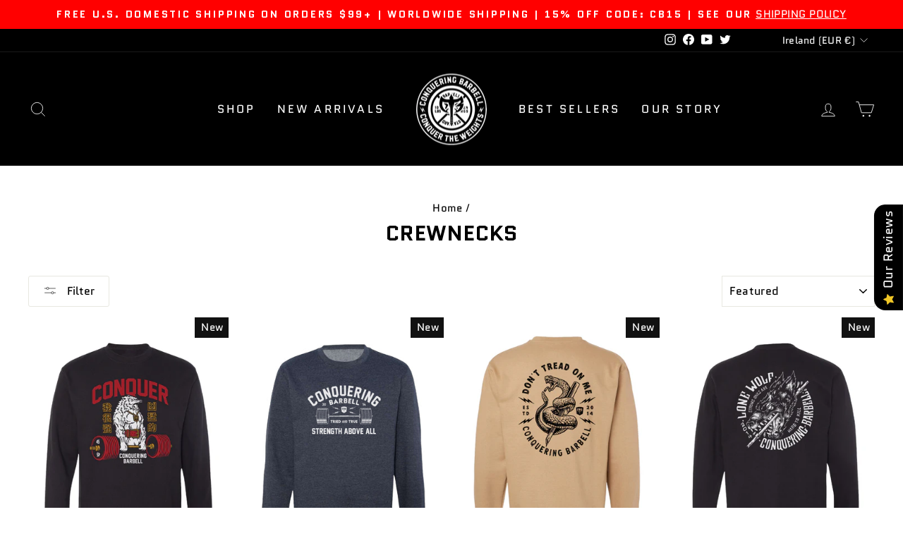

--- FILE ---
content_type: text/html; charset=utf-8
request_url: https://conqueringbarbell.co/en-ie/collections/crewnecks
body_size: 53368
content:
<!doctype html>
<html class="no-js" lang="en" dir="ltr">
<head>
<script src="https://sapi.negate.io/script/BHhBnU28Pbd48lIm0S61GA==?shop=conqueringbarbell.myshopify.com"></script>
  <meta charset="utf-8">
  <meta http-equiv="X-UA-Compatible" content="IE=edge,chrome=1">
  <meta name="viewport" content="width=device-width,initial-scale=1">
  <meta name="theme-color" content="#111111">
  <link rel="canonical" href="https://conqueringbarbell.co/en-ie/collections/crewnecks">
  <link rel="preconnect" href="https://cdn.shopify.com">
  <link rel="preconnect" href="https://fonts.shopifycdn.com">
  <link rel="dns-prefetch" href="https://productreviews.shopifycdn.com">
  <link rel="dns-prefetch" href="https://ajax.googleapis.com">
  <link rel="dns-prefetch" href="https://maps.googleapis.com">
  <link rel="dns-prefetch" href="https://maps.gstatic.com"><link rel="shortcut icon" href="//conqueringbarbell.co/cdn/shop/files/favicon.co_32x32.png?v=1644190892" type="image/png" /><title>Crewnecks
&ndash; Conquering Barbell
</title>
<meta property="og:site_name" content="Conquering Barbell">
  <meta property="og:url" content="https://conqueringbarbell.co/en-ie/collections/crewnecks">
  <meta property="og:title" content="Crewnecks">
  <meta property="og:type" content="website">
  <meta property="og:description" content="Conquering Barbell is an apparel brand about strength, hard work and perseverance. We are a group of people dedicated to our passion of strength training. We want to help our fellow lifters smash their strength goals and Conquer the Weights! "><meta property="og:image" content="http://conqueringbarbell.co/cdn/shop/files/slide-1-image-banner_-optimized_1200x628_7271a5fc-9b89-4371-a878-9dd22ad82dde.jpg?v=1743628483">
    <meta property="og:image:secure_url" content="https://conqueringbarbell.co/cdn/shop/files/slide-1-image-banner_-optimized_1200x628_7271a5fc-9b89-4371-a878-9dd22ad82dde.jpg?v=1743628483">
    <meta property="og:image:width" content="1200">
    <meta property="og:image:height" content="628"><meta name="twitter:site" content="@conquerbarbell">
  <meta name="twitter:card" content="summary_large_image">
  <meta name="twitter:title" content="Crewnecks">
  <meta name="twitter:description" content="Conquering Barbell is an apparel brand about strength, hard work and perseverance. We are a group of people dedicated to our passion of strength training. We want to help our fellow lifters smash their strength goals and Conquer the Weights! ">
<style data-shopify>@font-face {
  font-family: Quantico;
  font-weight: 700;
  font-style: normal;
  font-display: swap;
  src: url("//conqueringbarbell.co/cdn/fonts/quantico/quantico_n7.3d54f237228b0bc45791c12073666ec60d721a65.woff2") format("woff2"),
       url("//conqueringbarbell.co/cdn/fonts/quantico/quantico_n7.4f5f9312f1ed33107057922012647741a88bf8d9.woff") format("woff");
}

  @font-face {
  font-family: Quantico;
  font-weight: 400;
  font-style: normal;
  font-display: swap;
  src: url("//conqueringbarbell.co/cdn/fonts/quantico/quantico_n4.6e63eba878761e30c5ffb43a6ee8ab35145a10ed.woff2") format("woff2"),
       url("//conqueringbarbell.co/cdn/fonts/quantico/quantico_n4.18f9145bdfea61e6ca380f89dbf77ed98e14f33a.woff") format("woff");
}


  
  @font-face {
  font-family: Quantico;
  font-weight: 400;
  font-style: italic;
  font-display: swap;
  src: url("//conqueringbarbell.co/cdn/fonts/quantico/quantico_i4.9999813cd9117a070aa986273b20e58909fa5556.woff2") format("woff2"),
       url("//conqueringbarbell.co/cdn/fonts/quantico/quantico_i4.2227ffda153f29b47feaad911dc24627bf44dd0f.woff") format("woff");
}

  
</style><link href="//conqueringbarbell.co/cdn/shop/t/61/assets/theme.css?v=25959718756621503141764699063" rel="stylesheet" type="text/css" media="all" />
<style data-shopify>:root {
    --typeHeaderPrimary: Quantico;
    --typeHeaderFallback: sans-serif;
    --typeHeaderSize: 30px;
    --typeHeaderWeight: 700;
    --typeHeaderLineHeight: 1;
    --typeHeaderSpacing: 0.0em;

    --typeBasePrimary:Quantico;
    --typeBaseFallback:sans-serif;
    --typeBaseSize: 18px;
    --typeBaseWeight: 400;
    --typeBaseSpacing: 0.025em;
    --typeBaseLineHeight: 1.4;

    --typeCollectionTitle: 20px;

    --iconWeight: 2px;
    --iconLinecaps: miter;

    
      --buttonRadius: 3px;
    

    --colorGridOverlayOpacity: 0.1;
  }

  .placeholder-content {
    background-image: linear-gradient(100deg, #ffffff 40%, #f7f7f7 63%, #ffffff 79%);
  }</style><script>
    document.documentElement.className = document.documentElement.className.replace('no-js', 'js');

    window.theme = window.theme || {};
    theme.routes = {
      home: "/en-ie",
      cart: "/en-ie/cart.js",
      cartPage: "/en-ie/cart",
      cartAdd: "/en-ie/cart/add.js",
      cartChange: "/en-ie/cart/change.js",
      search: "/en-ie/search"
    };
    theme.strings = {
      soldOut: "Sold Out",
      unavailable: "Unavailable",
      inStockLabel: "In stock, ready to ship",
      stockLabel: "Low stock - [count] items left",
      willNotShipUntil: "Ready to ship [date]",
      willBeInStockAfter: "Back in stock [date]",
      waitingForStock: "Inventory on the way",
      savePrice: "Save [saved_amount]",
      cartEmpty: "Your cart is currently empty.",
      cartTermsConfirmation: "You must agree with the terms and conditions of sales to check out",
      searchCollections: "Collections:",
      searchPages: "Pages:",
      searchArticles: "Articles:"
    };
    theme.settings = {
      dynamicVariantsEnable: true,
      cartType: "page",
      isCustomerTemplate: false,
      moneyFormat: "€{{amount_with_comma_separator}}",
      saveType: "dollar",
      productImageSize: "natural",
      productImageCover: false,
      predictiveSearch: true,
      predictiveSearchType: "product,article,page,collection",
      quickView: true,
      themeName: 'Impulse',
      themeVersion: "5.4.0"
    };
  </script><script>window.performance && window.performance.mark && window.performance.mark('shopify.content_for_header.start');</script><meta name="google-site-verification" content="i0Rg16MSh2vqT__F0A_ZS5-F5xaZB9EGkYuB9-slupw">
<meta name="facebook-domain-verification" content="34svnr048njouco7zqx0326du14j55">
<meta name="facebook-domain-verification" content="ric3xsrgqc1a5rksujb6wq4gu0kxou">
<meta name="facebook-domain-verification" content="x67yycl3qxov5phmg434uox3vuk24y">
<meta name="facebook-domain-verification" content="34svnr048njouco7zqx0326du14j55">
<meta name="facebook-domain-verification" content="bkcmc3j86or3d0pw2ro7td152u30ry">
<meta name="facebook-domain-verification" content="twycr7j0ykbnie8ukoc1sxgjev1c1w">
<meta name="google-site-verification" content="nLFzvzMHbTLcYkjqAvjtINdvpQy4XriOiFJ9yF8HXjo">
<meta id="shopify-digital-wallet" name="shopify-digital-wallet" content="/11097308/digital_wallets/dialog">
<meta name="shopify-checkout-api-token" content="6745bbfc87a995647de497ea0b41abb2">
<meta id="in-context-paypal-metadata" data-shop-id="11097308" data-venmo-supported="false" data-environment="production" data-locale="en_US" data-paypal-v4="true" data-currency="EUR">
<link rel="alternate" type="application/atom+xml" title="Feed" href="/en-ie/collections/crewnecks.atom" />
<link rel="alternate" hreflang="x-default" href="https://conqueringbarbell.co/collections/crewnecks">
<link rel="alternate" hreflang="en" href="https://conqueringbarbell.co/collections/crewnecks">
<link rel="alternate" hreflang="en-CA" href="https://conqueringbarbell.co/en-ca/collections/crewnecks">
<link rel="alternate" hreflang="en-GB" href="https://conqueringbarbell.co/en-gb/collections/crewnecks">
<link rel="alternate" hreflang="en-AU" href="https://conqueringbarbell.co/en-au/collections/crewnecks">
<link rel="alternate" hreflang="en-DE" href="https://conqueringbarbell.co/en-de/collections/crewnecks">
<link rel="alternate" hreflang="en-FR" href="https://conqueringbarbell.co/en-fr/collections/crewnecks">
<link rel="alternate" hreflang="en-JP" href="https://conqueringbarbell.co/en-jp/collections/crewnecks">
<link rel="alternate" hreflang="en-NL" href="https://conqueringbarbell.co/en-nl/collections/crewnecks">
<link rel="alternate" hreflang="en-NZ" href="https://conqueringbarbell.co/en-nz/collections/crewnecks">
<link rel="alternate" hreflang="en-CH" href="https://conqueringbarbell.co/en-ch/collections/crewnecks">
<link rel="alternate" hreflang="en-IT" href="https://conqueringbarbell.co/en-it/collections/crewnecks">
<link rel="alternate" hreflang="en-IE" href="https://conqueringbarbell.co/en-ie/collections/crewnecks">
<link rel="alternate" hreflang="en-ES" href="https://conqueringbarbell.co/en-es/collections/crewnecks">
<link rel="alternate" hreflang="en-SE" href="https://conqueringbarbell.co/en-se/collections/crewnecks">
<link rel="alternate" type="application/json+oembed" href="https://conqueringbarbell.co/en-ie/collections/crewnecks.oembed">
<script async="async" src="/checkouts/internal/preloads.js?locale=en-IE"></script>
<link rel="preconnect" href="https://shop.app" crossorigin="anonymous">
<script async="async" src="https://shop.app/checkouts/internal/preloads.js?locale=en-IE&shop_id=11097308" crossorigin="anonymous"></script>
<script id="apple-pay-shop-capabilities" type="application/json">{"shopId":11097308,"countryCode":"US","currencyCode":"EUR","merchantCapabilities":["supports3DS"],"merchantId":"gid:\/\/shopify\/Shop\/11097308","merchantName":"Conquering Barbell","requiredBillingContactFields":["postalAddress","email"],"requiredShippingContactFields":["postalAddress","email"],"shippingType":"shipping","supportedNetworks":["visa","masterCard","amex","discover","elo","jcb"],"total":{"type":"pending","label":"Conquering Barbell","amount":"1.00"},"shopifyPaymentsEnabled":true,"supportsSubscriptions":true}</script>
<script id="shopify-features" type="application/json">{"accessToken":"6745bbfc87a995647de497ea0b41abb2","betas":["rich-media-storefront-analytics"],"domain":"conqueringbarbell.co","predictiveSearch":true,"shopId":11097308,"locale":"en"}</script>
<script>var Shopify = Shopify || {};
Shopify.shop = "conqueringbarbell.myshopify.com";
Shopify.locale = "en";
Shopify.currency = {"active":"EUR","rate":"0.850022915"};
Shopify.country = "IE";
Shopify.theme = {"name":"Conquering Barbell V2.1","id":135486505133,"schema_name":"Impulse","schema_version":"5.4.0","theme_store_id":null,"role":"main"};
Shopify.theme.handle = "null";
Shopify.theme.style = {"id":null,"handle":null};
Shopify.cdnHost = "conqueringbarbell.co/cdn";
Shopify.routes = Shopify.routes || {};
Shopify.routes.root = "/en-ie/";</script>
<script type="module">!function(o){(o.Shopify=o.Shopify||{}).modules=!0}(window);</script>
<script>!function(o){function n(){var o=[];function n(){o.push(Array.prototype.slice.apply(arguments))}return n.q=o,n}var t=o.Shopify=o.Shopify||{};t.loadFeatures=n(),t.autoloadFeatures=n()}(window);</script>
<script>
  window.ShopifyPay = window.ShopifyPay || {};
  window.ShopifyPay.apiHost = "shop.app\/pay";
  window.ShopifyPay.redirectState = null;
</script>
<script id="shop-js-analytics" type="application/json">{"pageType":"collection"}</script>
<script defer="defer" async type="module" src="//conqueringbarbell.co/cdn/shopifycloud/shop-js/modules/v2/client.init-shop-cart-sync_WVOgQShq.en.esm.js"></script>
<script defer="defer" async type="module" src="//conqueringbarbell.co/cdn/shopifycloud/shop-js/modules/v2/chunk.common_C_13GLB1.esm.js"></script>
<script defer="defer" async type="module" src="//conqueringbarbell.co/cdn/shopifycloud/shop-js/modules/v2/chunk.modal_CLfMGd0m.esm.js"></script>
<script type="module">
  await import("//conqueringbarbell.co/cdn/shopifycloud/shop-js/modules/v2/client.init-shop-cart-sync_WVOgQShq.en.esm.js");
await import("//conqueringbarbell.co/cdn/shopifycloud/shop-js/modules/v2/chunk.common_C_13GLB1.esm.js");
await import("//conqueringbarbell.co/cdn/shopifycloud/shop-js/modules/v2/chunk.modal_CLfMGd0m.esm.js");

  window.Shopify.SignInWithShop?.initShopCartSync?.({"fedCMEnabled":true,"windoidEnabled":true});

</script>
<script>
  window.Shopify = window.Shopify || {};
  if (!window.Shopify.featureAssets) window.Shopify.featureAssets = {};
  window.Shopify.featureAssets['shop-js'] = {"shop-cart-sync":["modules/v2/client.shop-cart-sync_DuR37GeY.en.esm.js","modules/v2/chunk.common_C_13GLB1.esm.js","modules/v2/chunk.modal_CLfMGd0m.esm.js"],"init-fed-cm":["modules/v2/client.init-fed-cm_BucUoe6W.en.esm.js","modules/v2/chunk.common_C_13GLB1.esm.js","modules/v2/chunk.modal_CLfMGd0m.esm.js"],"shop-toast-manager":["modules/v2/client.shop-toast-manager_B0JfrpKj.en.esm.js","modules/v2/chunk.common_C_13GLB1.esm.js","modules/v2/chunk.modal_CLfMGd0m.esm.js"],"init-shop-cart-sync":["modules/v2/client.init-shop-cart-sync_WVOgQShq.en.esm.js","modules/v2/chunk.common_C_13GLB1.esm.js","modules/v2/chunk.modal_CLfMGd0m.esm.js"],"shop-button":["modules/v2/client.shop-button_B_U3bv27.en.esm.js","modules/v2/chunk.common_C_13GLB1.esm.js","modules/v2/chunk.modal_CLfMGd0m.esm.js"],"init-windoid":["modules/v2/client.init-windoid_DuP9q_di.en.esm.js","modules/v2/chunk.common_C_13GLB1.esm.js","modules/v2/chunk.modal_CLfMGd0m.esm.js"],"shop-cash-offers":["modules/v2/client.shop-cash-offers_BmULhtno.en.esm.js","modules/v2/chunk.common_C_13GLB1.esm.js","modules/v2/chunk.modal_CLfMGd0m.esm.js"],"pay-button":["modules/v2/client.pay-button_CrPSEbOK.en.esm.js","modules/v2/chunk.common_C_13GLB1.esm.js","modules/v2/chunk.modal_CLfMGd0m.esm.js"],"init-customer-accounts":["modules/v2/client.init-customer-accounts_jNk9cPYQ.en.esm.js","modules/v2/client.shop-login-button_DJ5ldayH.en.esm.js","modules/v2/chunk.common_C_13GLB1.esm.js","modules/v2/chunk.modal_CLfMGd0m.esm.js"],"avatar":["modules/v2/client.avatar_BTnouDA3.en.esm.js"],"checkout-modal":["modules/v2/client.checkout-modal_pBPyh9w8.en.esm.js","modules/v2/chunk.common_C_13GLB1.esm.js","modules/v2/chunk.modal_CLfMGd0m.esm.js"],"init-shop-for-new-customer-accounts":["modules/v2/client.init-shop-for-new-customer-accounts_BUoCy7a5.en.esm.js","modules/v2/client.shop-login-button_DJ5ldayH.en.esm.js","modules/v2/chunk.common_C_13GLB1.esm.js","modules/v2/chunk.modal_CLfMGd0m.esm.js"],"init-customer-accounts-sign-up":["modules/v2/client.init-customer-accounts-sign-up_CnczCz9H.en.esm.js","modules/v2/client.shop-login-button_DJ5ldayH.en.esm.js","modules/v2/chunk.common_C_13GLB1.esm.js","modules/v2/chunk.modal_CLfMGd0m.esm.js"],"init-shop-email-lookup-coordinator":["modules/v2/client.init-shop-email-lookup-coordinator_CzjY5t9o.en.esm.js","modules/v2/chunk.common_C_13GLB1.esm.js","modules/v2/chunk.modal_CLfMGd0m.esm.js"],"shop-follow-button":["modules/v2/client.shop-follow-button_CsYC63q7.en.esm.js","modules/v2/chunk.common_C_13GLB1.esm.js","modules/v2/chunk.modal_CLfMGd0m.esm.js"],"shop-login-button":["modules/v2/client.shop-login-button_DJ5ldayH.en.esm.js","modules/v2/chunk.common_C_13GLB1.esm.js","modules/v2/chunk.modal_CLfMGd0m.esm.js"],"shop-login":["modules/v2/client.shop-login_B9ccPdmx.en.esm.js","modules/v2/chunk.common_C_13GLB1.esm.js","modules/v2/chunk.modal_CLfMGd0m.esm.js"],"lead-capture":["modules/v2/client.lead-capture_D0K_KgYb.en.esm.js","modules/v2/chunk.common_C_13GLB1.esm.js","modules/v2/chunk.modal_CLfMGd0m.esm.js"],"payment-terms":["modules/v2/client.payment-terms_BWmiNN46.en.esm.js","modules/v2/chunk.common_C_13GLB1.esm.js","modules/v2/chunk.modal_CLfMGd0m.esm.js"]};
</script>
<script>(function() {
  var isLoaded = false;
  function asyncLoad() {
    if (isLoaded) return;
    isLoaded = true;
    var urls = ["https:\/\/toastibar-cdn.makeprosimp.com\/v1\/published\/23307\/59eda6f442bd4e0ca8e7c0ac7a5ab825\/12045\/app.js?v=1\u0026shop=conqueringbarbell.myshopify.com","","https:\/\/app.teelaunch.com\/sizing-charts-script.js?shop=conqueringbarbell.myshopify.com","https:\/\/app.teelaunch.com\/sizing-charts-script.js?shop=conqueringbarbell.myshopify.com","https:\/\/app.teelaunch.com\/sizing-charts-script.js?shop=conqueringbarbell.myshopify.com","?ver=20240219\u0026shop=conqueringbarbell.myshopify.com","https:\/\/app.teelaunch.com\/sizing-charts-script.js?shop=conqueringbarbell.myshopify.com"];
    for (var i = 0; i < urls.length; i++) {
      var s = document.createElement('script');
      s.type = 'text/javascript';
      s.async = true;
      s.src = urls[i];
      var x = document.getElementsByTagName('script')[0];
      x.parentNode.insertBefore(s, x);
    }
  };
  if(window.attachEvent) {
    window.attachEvent('onload', asyncLoad);
  } else {
    window.addEventListener('load', asyncLoad, false);
  }
})();</script>
<script id="__st">var __st={"a":11097308,"offset":-21600,"reqid":"c781433c-c678-480f-a46a-c1d728e4b8d1-1769624773","pageurl":"conqueringbarbell.co\/en-ie\/collections\/crewnecks","u":"dd354fdaebfc","p":"collection","rtyp":"collection","rid":283458764973};</script>
<script>window.ShopifyPaypalV4VisibilityTracking = true;</script>
<script id="captcha-bootstrap">!function(){'use strict';const t='contact',e='account',n='new_comment',o=[[t,t],['blogs',n],['comments',n],[t,'customer']],c=[[e,'customer_login'],[e,'guest_login'],[e,'recover_customer_password'],[e,'create_customer']],r=t=>t.map((([t,e])=>`form[action*='/${t}']:not([data-nocaptcha='true']) input[name='form_type'][value='${e}']`)).join(','),a=t=>()=>t?[...document.querySelectorAll(t)].map((t=>t.form)):[];function s(){const t=[...o],e=r(t);return a(e)}const i='password',u='form_key',d=['recaptcha-v3-token','g-recaptcha-response','h-captcha-response',i],f=()=>{try{return window.sessionStorage}catch{return}},m='__shopify_v',_=t=>t.elements[u];function p(t,e,n=!1){try{const o=window.sessionStorage,c=JSON.parse(o.getItem(e)),{data:r}=function(t){const{data:e,action:n}=t;return t[m]||n?{data:e,action:n}:{data:t,action:n}}(c);for(const[e,n]of Object.entries(r))t.elements[e]&&(t.elements[e].value=n);n&&o.removeItem(e)}catch(o){console.error('form repopulation failed',{error:o})}}const l='form_type',E='cptcha';function T(t){t.dataset[E]=!0}const w=window,h=w.document,L='Shopify',v='ce_forms',y='captcha';let A=!1;((t,e)=>{const n=(g='f06e6c50-85a8-45c8-87d0-21a2b65856fe',I='https://cdn.shopify.com/shopifycloud/storefront-forms-hcaptcha/ce_storefront_forms_captcha_hcaptcha.v1.5.2.iife.js',D={infoText:'Protected by hCaptcha',privacyText:'Privacy',termsText:'Terms'},(t,e,n)=>{const o=w[L][v],c=o.bindForm;if(c)return c(t,g,e,D).then(n);var r;o.q.push([[t,g,e,D],n]),r=I,A||(h.body.append(Object.assign(h.createElement('script'),{id:'captcha-provider',async:!0,src:r})),A=!0)});var g,I,D;w[L]=w[L]||{},w[L][v]=w[L][v]||{},w[L][v].q=[],w[L][y]=w[L][y]||{},w[L][y].protect=function(t,e){n(t,void 0,e),T(t)},Object.freeze(w[L][y]),function(t,e,n,w,h,L){const[v,y,A,g]=function(t,e,n){const i=e?o:[],u=t?c:[],d=[...i,...u],f=r(d),m=r(i),_=r(d.filter((([t,e])=>n.includes(e))));return[a(f),a(m),a(_),s()]}(w,h,L),I=t=>{const e=t.target;return e instanceof HTMLFormElement?e:e&&e.form},D=t=>v().includes(t);t.addEventListener('submit',(t=>{const e=I(t);if(!e)return;const n=D(e)&&!e.dataset.hcaptchaBound&&!e.dataset.recaptchaBound,o=_(e),c=g().includes(e)&&(!o||!o.value);(n||c)&&t.preventDefault(),c&&!n&&(function(t){try{if(!f())return;!function(t){const e=f();if(!e)return;const n=_(t);if(!n)return;const o=n.value;o&&e.removeItem(o)}(t);const e=Array.from(Array(32),(()=>Math.random().toString(36)[2])).join('');!function(t,e){_(t)||t.append(Object.assign(document.createElement('input'),{type:'hidden',name:u})),t.elements[u].value=e}(t,e),function(t,e){const n=f();if(!n)return;const o=[...t.querySelectorAll(`input[type='${i}']`)].map((({name:t})=>t)),c=[...d,...o],r={};for(const[a,s]of new FormData(t).entries())c.includes(a)||(r[a]=s);n.setItem(e,JSON.stringify({[m]:1,action:t.action,data:r}))}(t,e)}catch(e){console.error('failed to persist form',e)}}(e),e.submit())}));const S=(t,e)=>{t&&!t.dataset[E]&&(n(t,e.some((e=>e===t))),T(t))};for(const o of['focusin','change'])t.addEventListener(o,(t=>{const e=I(t);D(e)&&S(e,y())}));const B=e.get('form_key'),M=e.get(l),P=B&&M;t.addEventListener('DOMContentLoaded',(()=>{const t=y();if(P)for(const e of t)e.elements[l].value===M&&p(e,B);[...new Set([...A(),...v().filter((t=>'true'===t.dataset.shopifyCaptcha))])].forEach((e=>S(e,t)))}))}(h,new URLSearchParams(w.location.search),n,t,e,['guest_login'])})(!0,!0)}();</script>
<script integrity="sha256-4kQ18oKyAcykRKYeNunJcIwy7WH5gtpwJnB7kiuLZ1E=" data-source-attribution="shopify.loadfeatures" defer="defer" src="//conqueringbarbell.co/cdn/shopifycloud/storefront/assets/storefront/load_feature-a0a9edcb.js" crossorigin="anonymous"></script>
<script crossorigin="anonymous" defer="defer" src="//conqueringbarbell.co/cdn/shopifycloud/storefront/assets/shopify_pay/storefront-65b4c6d7.js?v=20250812"></script>
<script data-source-attribution="shopify.dynamic_checkout.dynamic.init">var Shopify=Shopify||{};Shopify.PaymentButton=Shopify.PaymentButton||{isStorefrontPortableWallets:!0,init:function(){window.Shopify.PaymentButton.init=function(){};var t=document.createElement("script");t.src="https://conqueringbarbell.co/cdn/shopifycloud/portable-wallets/latest/portable-wallets.en.js",t.type="module",document.head.appendChild(t)}};
</script>
<script data-source-attribution="shopify.dynamic_checkout.buyer_consent">
  function portableWalletsHideBuyerConsent(e){var t=document.getElementById("shopify-buyer-consent"),n=document.getElementById("shopify-subscription-policy-button");t&&n&&(t.classList.add("hidden"),t.setAttribute("aria-hidden","true"),n.removeEventListener("click",e))}function portableWalletsShowBuyerConsent(e){var t=document.getElementById("shopify-buyer-consent"),n=document.getElementById("shopify-subscription-policy-button");t&&n&&(t.classList.remove("hidden"),t.removeAttribute("aria-hidden"),n.addEventListener("click",e))}window.Shopify?.PaymentButton&&(window.Shopify.PaymentButton.hideBuyerConsent=portableWalletsHideBuyerConsent,window.Shopify.PaymentButton.showBuyerConsent=portableWalletsShowBuyerConsent);
</script>
<script data-source-attribution="shopify.dynamic_checkout.cart.bootstrap">document.addEventListener("DOMContentLoaded",(function(){function t(){return document.querySelector("shopify-accelerated-checkout-cart, shopify-accelerated-checkout")}if(t())Shopify.PaymentButton.init();else{new MutationObserver((function(e,n){t()&&(Shopify.PaymentButton.init(),n.disconnect())})).observe(document.body,{childList:!0,subtree:!0})}}));
</script>
<script id='scb4127' type='text/javascript' async='' src='https://conqueringbarbell.co/cdn/shopifycloud/privacy-banner/storefront-banner.js'></script><link id="shopify-accelerated-checkout-styles" rel="stylesheet" media="screen" href="https://conqueringbarbell.co/cdn/shopifycloud/portable-wallets/latest/accelerated-checkout-backwards-compat.css" crossorigin="anonymous">
<style id="shopify-accelerated-checkout-cart">
        #shopify-buyer-consent {
  margin-top: 1em;
  display: inline-block;
  width: 100%;
}

#shopify-buyer-consent.hidden {
  display: none;
}

#shopify-subscription-policy-button {
  background: none;
  border: none;
  padding: 0;
  text-decoration: underline;
  font-size: inherit;
  cursor: pointer;
}

#shopify-subscription-policy-button::before {
  box-shadow: none;
}

      </style>

<script>window.performance && window.performance.mark && window.performance.mark('shopify.content_for_header.end');</script>
<style>div#appify-cookie-bar font {
            vertical-align: sub !important;
          }
          </style>





  <script src="//conqueringbarbell.co/cdn/shop/t/61/assets/vendor-scripts-v11.js" defer="defer"></script><link rel="stylesheet" href="//conqueringbarbell.co/cdn/shop/t/61/assets/country-flags.css"><script src="//conqueringbarbell.co/cdn/shop/t/61/assets/theme.js?v=17050550750183038951707969471" defer="defer"></script><!-- Added by TinyIMG -->
<script type="application/ld+json">{
 "@context": "https://schema.org",
 "@type": "WebSite",
 "name": "Conquering Barbell",
 "url": "conqueringbarbell.co","sameAs": ["https://www.facebook.com/conqueringbarbell/","https://twitter.com/conquerbarbell","https://www.instagram.com/conquertheweights/"],"potentialAction": {
      "@type": "SearchAction",
      "target": "https://conqueringbarbell.co/search?q={query}",
      "query-input": "required name=query",
      "url": "https://conqueringbarbell.co"
 }
}
</script>
    
<script type="application/ld+json">{
 "@context": "https://schema.org",
 "@type": "ClothingStore",
 "name":"Conquering Barbell",
 "url": "https://conqueringbarbell.co","description": "Conquering Barbell is an apparel brand about strength, hard work and perseverance. We are a group of people dedicated to our passion of strength training. From Powerlifting, Strongman and Bodybuilding we all share the common goal of getting stronger every day. We are the brand who 'walks the talk'. We want to help our fellow lifters smash their strength goals and Conquer the Weights!","telephone": "8643139667","image": "https://image-optimizer.salessquad.co.uk/images/json-ld/3fdb660130cfcdc9996093c5452d1529.png","priceRange": "20USD - 50USD","openingHours":"Mo-Su 00:00-00:00",
"address": {
 	"@type": "PostalAddress","streetAddress": "PO Box 295","addressLocality": "Medina","addressRegion": "Tennessee","addressCountry": "United States"},"contactPoint": {
       "@type": "ContactPoint",
       "contactType": "customer support","telephone": "8643139667","email": "conqueringbarbell@gmail.com"}}
 </script>
    
<!-- Added by TinyIMG --> 
 
<!-- BEGIN app block: shopify://apps/suprimg/blocks/disable-dev-console/9f0f7ef9-45f3-4614-9c0f-7c70d1ea4189 --><script> 
document.onkeydown = function(e) {
  if(event.keyCode == 123) {
    e.preventDefault()
    return false;
  }
  if((e.ctrlKey || e.metaKey) && e.shiftKey && e.keyCode == 'I'.charCodeAt(0)) {
    e.preventDefault()
    return false;
  }
  if((e.ctrlKey || e.metaKey) && e.shiftKey && e.keyCode == 'C'.charCodeAt(0)) {
    e.preventDefault()
    return false;
  }
  if((e.ctrlKey || e.metaKey) && e.shiftKey && e.keyCode == 'J'.charCodeAt(0)) {
    e.preventDefault()
    return false;
  }
  if((e.ctrlKey || e.metaKey) && e.keyCode == 'U'.charCodeAt(0)) {
    e.preventDefault()
    return false;
  }
}
</script> 
<!-- END app block --><!-- BEGIN app block: shopify://apps/suprimg/blocks/disable-right-click/9f0f7ef9-45f3-4614-9c0f-7c70d1ea4189 --><script>
  console.log("One Click Watermark")
  document.addEventListener('contextmenu', event => event.preventDefault());
</script>
<!-- END app block --><!-- BEGIN app block: shopify://apps/rt-terms-and-conditions-box/blocks/app-embed/17661ca5-aeea-41b9-8091-d8f7233e8b22 --><script type='text/javascript'>
  window.roarJs = window.roarJs || {};
      roarJs.LegalConfig = {
          metafields: {
          shop: "conqueringbarbell.myshopify.com",
          settings: {"enabled":"0","only1":"true","param":{"message":"I have read and agreed with the {link} {link-1697916831403}","error_message":"Please agree to the terms and conditions\/shipping policy before making a purchase!","error_display":"dialog","greeting":{"enabled":"0","message":"Please agree to the T\u0026C before purchasing!","delay":"1"},"link_order":["link","link-1697916831403"],"links":{"link":{"label":"terms and conditions.","target":"_blank","url":"https:\/\/conqueringbarbell.myshopify.com\/policies\/terms-of-service","policy":"terms-of-service"},"link-1697916831403":{"label":"shipping policy","target":"_blank","url":"https:\/\/conqueringbarbell.co\/pages\/shipping-policy","policy":"terms-of-service"}},"force_enabled":"0","optional":"0","optional_message_enabled":"0","optional_message_value":"Thank you! The page will be moved to the checkout page.","optional_checkbox_hidden":"0","time_enabled":"1","time_label":"Agreed to the Terms and Conditions on","checkbox":"1"},"popup":{"title":"Terms and Conditions","width":"600","button":"Process to Checkout","icon_color":"#197bbd"},"style":{"checkbox":{"size":"20","color":"#0075ff"},"message":{"font":"inherit","size":"14","customized":{"enabled":"1","color":"#212b36","accent":"#0075ff","error":"#de3618"},"align":"inherit","padding":{"top":"0","right":"0","bottom":"0","left":"0"}}},"installer":[]},
          moneyFormat: "€{{amount_with_comma_separator}}"
      }
  }
</script>
<script src='https://cdn.shopify.com/extensions/019a2c75-764c-7925-b253-e24466484d41/legal-7/assets/legal.js' defer></script>


<!-- END app block --><!-- BEGIN app block: shopify://apps/suprimg/blocks/disable-text-selection/9f0f7ef9-45f3-4614-9c0f-7c70d1ea4189 --><style> 
body{
    -webkit-touch-callout: none;
    -webkit-user-select: none;
    -khtml-user-select: none;
    -moz-user-select: none;
    -ms-user-select: none;
    user-select: none;
}
</style> 
<!-- END app block --><!-- BEGIN app block: shopify://apps/uplinkly-sticky-cart/blocks/sticky-cart/25fba6ad-75e4-408b-a261-b223e0c71c8b -->
    

    

    <script>
        (function(){
            function get_product(){
                var product = null;
                var remove_variants = [];

                

                for(var i = 0; i < remove_variants.length; i++){
                    for(var j = 0; j < product.variants.length; j++){
                        if(product.variants[j].id === remove_variants[i]){
                            product.variants.splice(j, 1);
                            j -= 1;
                        }
                    }
                }

                return product;
            }

            window.uplinkly = window.uplinkly || {};
            window.uplinkly.sticky_cart = {
                money_formats: {
                    money_format:  "€{{amount_with_comma_separator}}",
                    money_with_currency_format: "€{{amount_with_comma_separator}} EUR"
                },
                currency: "EUR",
                formcode: null,
                product: get_product(),
                testimonial: null
            };
        })();
    </script>
    <script src="https://sticky-cart.uplinkly-static.com/public/sticky-cart/conqueringbarbell.myshopify.com/sticky-cart.js?t=1708017424" async="async" defer="defer"></script>



<!-- END app block --><!-- BEGIN app block: shopify://apps/easyban-country-blocker/blocks/easyban-blocker/6583aec2-8e90-464e-9601-efb6039a18f8 --><script src="https://cdn.shopify.com/extensions/0199b407-62ab-757c-8c40-b410f744da52/easy-ban-40/assets/filter.js?v=13&shop=conqueringbarbell.myshopify.com" async></script>
<script src="https://cdn.shopify.com/extensions/0199b407-62ab-757c-8c40-b410f744da52/easy-ban-40/assets/regc.js?v=1&shop=conqueringbarbell.myshopify.com" async></script>




  <script async>
   (function(_0x169799,_0x173c0f){var _0x47f87a=_0x120b,_0x49fa92=_0x169799();while(!![]){try{var _0x28db74=parseInt(_0x47f87a(0x141))/0x1*(parseInt(_0x47f87a(0x131))/0x2)+parseInt(_0x47f87a(0x13f))/0x3+parseInt(_0x47f87a(0x12b))/0x4*(parseInt(_0x47f87a(0x142))/0x5)+-parseInt(_0x47f87a(0x139))/0x6+parseInt(_0x47f87a(0x13a))/0x7+parseInt(_0x47f87a(0x12e))/0x8*(-parseInt(_0x47f87a(0x133))/0x9)+parseInt(_0x47f87a(0x136))/0xa*(-parseInt(_0x47f87a(0x13d))/0xb);if(_0x28db74===_0x173c0f)break;else _0x49fa92['push'](_0x49fa92['shift']());}catch(_0x220ae6){_0x49fa92['push'](_0x49fa92['shift']());}}}(_0x43f3,0x8ad02),function e(){window['_eb_blocked']=![];var _0x4c5c0f=new MutationObserver(function(_0x5b3d84){var _0x22d5d1=_0x120b;_0x5b3d84[_0x22d5d1(0x13b)](function(_0x48ea97){var _0x4ecf5b=_0x22d5d1;_0x48ea97['addedNodes'][_0x4ecf5b(0x13b)](function(_0xf966ad){var _0x2a5c50=_0x4ecf5b;if(_0xf966ad[_0x2a5c50(0x13c)]==='SCRIPT'&&window[_0x2a5c50(0x12f)]==![]){var _0x2c9825=_0xf966ad[_0x2a5c50(0x137)]||_0xf966ad[_0x2a5c50(0x135)];_0x2c9825['includes'](_0x2a5c50(0x138))&&(window['_eb_blocked']=!![],window[_0x2a5c50(0x12d)]=_0x2c9825,_0xf966ad[_0x2a5c50(0x143)][_0x2a5c50(0x130)](_0xf966ad),_0x4c5c0f[_0x2a5c50(0x12a)]());}});});});_0x4c5c0f['observe'](document['documentElement'],{'childList':!![],'subtree':!![]}),setTimeout(()=>{var _0x5cfd94=_0x120b;if(!window[_0x5cfd94(0x132)]&&window[_0x5cfd94(0x12f)]){var _0x2cfc78=document['createElement'](_0x5cfd94(0x12c));_0x2cfc78[_0x5cfd94(0x13e)]=_0x5cfd94(0x144),_0x2cfc78[_0x5cfd94(0x137)]=window['_eb_blocked_script'],document[_0x5cfd94(0x134)][_0x5cfd94(0x140)](_0x2cfc78);}},0x2ee0);}());function _0x120b(_0x5de87e,_0x351d93){var _0x43f3e0=_0x43f3();return _0x120b=function(_0x120bfa,_0x4264fd){_0x120bfa=_0x120bfa-0x12a;var _0x59c4a5=_0x43f3e0[_0x120bfa];return _0x59c4a5;},_0x120b(_0x5de87e,_0x351d93);}function _0x43f3(){var _0x20d2f0=['forEach','nodeName','11OZctZY','className','2398257udzlyc','appendChild','41yOWAvD','54030KJZJlf','parentNode','analytics','disconnect','356BEXrkU','script','_eb_blocked_script','2936NzTCjo','_eb_blocked','removeChild','49912sVzPwg','easyBanExtension','18828WomtCv','head','src','23277690JjSUbR','textContent','var\x20customDocumentWrite\x20=\x20function(content)','339690kyRWwL','6554639yVLfpw'];_0x43f3=function(){return _0x20d2f0;};return _0x43f3();}
  </script>







  <script async>
    (function() {
    var observer = new MutationObserver(function(mutations, obs) {
          if (document.body) {
            obs.disconnect(); 
            if (!window.bmExtension) {
              const div = document.createElement('div');
              div.id = 'eb-preload-mask';
              div.style.cssText = 'position: fixed !important; top: 0 !important; left: 0 !important; width: 100% !important; height: 100% !important; background-color: white !important; z-index: 2147483647 !important; display: block !important;';
              document.body.appendChild(div);
    
              setTimeout(function() {
                if (div.parentNode) {
                  div.parentNode.removeChild(div);
                }
              }, 7000); 
            }
          }
        });
    
        var config = { childList: true, subtree: true };
        observer.observe(document.documentElement, config);
      })();</script>






<!-- END app block --><link href="https://cdn.shopify.com/extensions/019a2c75-764c-7925-b253-e24466484d41/legal-7/assets/legal.css" rel="stylesheet" type="text/css" media="all">
<script src="https://cdn.shopify.com/extensions/019b0ca3-aa13-7aa2-a0b4-6cb667a1f6f7/essential-countdown-timer-55/assets/countdown_timer_essential_apps.min.js" type="text/javascript" defer="defer"></script>
<script src="https://cdn.shopify.com/extensions/019b0289-a7b2-75c4-bc89-75da59821462/avada-app-75/assets/air-reviews.js" type="text/javascript" defer="defer"></script>
<link href="https://monorail-edge.shopifysvc.com" rel="dns-prefetch">
<script>(function(){if ("sendBeacon" in navigator && "performance" in window) {try {var session_token_from_headers = performance.getEntriesByType('navigation')[0].serverTiming.find(x => x.name == '_s').description;} catch {var session_token_from_headers = undefined;}var session_cookie_matches = document.cookie.match(/_shopify_s=([^;]*)/);var session_token_from_cookie = session_cookie_matches && session_cookie_matches.length === 2 ? session_cookie_matches[1] : "";var session_token = session_token_from_headers || session_token_from_cookie || "";function handle_abandonment_event(e) {var entries = performance.getEntries().filter(function(entry) {return /monorail-edge.shopifysvc.com/.test(entry.name);});if (!window.abandonment_tracked && entries.length === 0) {window.abandonment_tracked = true;var currentMs = Date.now();var navigation_start = performance.timing.navigationStart;var payload = {shop_id: 11097308,url: window.location.href,navigation_start,duration: currentMs - navigation_start,session_token,page_type: "collection"};window.navigator.sendBeacon("https://monorail-edge.shopifysvc.com/v1/produce", JSON.stringify({schema_id: "online_store_buyer_site_abandonment/1.1",payload: payload,metadata: {event_created_at_ms: currentMs,event_sent_at_ms: currentMs}}));}}window.addEventListener('pagehide', handle_abandonment_event);}}());</script>
<script id="web-pixels-manager-setup">(function e(e,d,r,n,o){if(void 0===o&&(o={}),!Boolean(null===(a=null===(i=window.Shopify)||void 0===i?void 0:i.analytics)||void 0===a?void 0:a.replayQueue)){var i,a;window.Shopify=window.Shopify||{};var t=window.Shopify;t.analytics=t.analytics||{};var s=t.analytics;s.replayQueue=[],s.publish=function(e,d,r){return s.replayQueue.push([e,d,r]),!0};try{self.performance.mark("wpm:start")}catch(e){}var l=function(){var e={modern:/Edge?\/(1{2}[4-9]|1[2-9]\d|[2-9]\d{2}|\d{4,})\.\d+(\.\d+|)|Firefox\/(1{2}[4-9]|1[2-9]\d|[2-9]\d{2}|\d{4,})\.\d+(\.\d+|)|Chrom(ium|e)\/(9{2}|\d{3,})\.\d+(\.\d+|)|(Maci|X1{2}).+ Version\/(15\.\d+|(1[6-9]|[2-9]\d|\d{3,})\.\d+)([,.]\d+|)( \(\w+\)|)( Mobile\/\w+|) Safari\/|Chrome.+OPR\/(9{2}|\d{3,})\.\d+\.\d+|(CPU[ +]OS|iPhone[ +]OS|CPU[ +]iPhone|CPU IPhone OS|CPU iPad OS)[ +]+(15[._]\d+|(1[6-9]|[2-9]\d|\d{3,})[._]\d+)([._]\d+|)|Android:?[ /-](13[3-9]|1[4-9]\d|[2-9]\d{2}|\d{4,})(\.\d+|)(\.\d+|)|Android.+Firefox\/(13[5-9]|1[4-9]\d|[2-9]\d{2}|\d{4,})\.\d+(\.\d+|)|Android.+Chrom(ium|e)\/(13[3-9]|1[4-9]\d|[2-9]\d{2}|\d{4,})\.\d+(\.\d+|)|SamsungBrowser\/([2-9]\d|\d{3,})\.\d+/,legacy:/Edge?\/(1[6-9]|[2-9]\d|\d{3,})\.\d+(\.\d+|)|Firefox\/(5[4-9]|[6-9]\d|\d{3,})\.\d+(\.\d+|)|Chrom(ium|e)\/(5[1-9]|[6-9]\d|\d{3,})\.\d+(\.\d+|)([\d.]+$|.*Safari\/(?![\d.]+ Edge\/[\d.]+$))|(Maci|X1{2}).+ Version\/(10\.\d+|(1[1-9]|[2-9]\d|\d{3,})\.\d+)([,.]\d+|)( \(\w+\)|)( Mobile\/\w+|) Safari\/|Chrome.+OPR\/(3[89]|[4-9]\d|\d{3,})\.\d+\.\d+|(CPU[ +]OS|iPhone[ +]OS|CPU[ +]iPhone|CPU IPhone OS|CPU iPad OS)[ +]+(10[._]\d+|(1[1-9]|[2-9]\d|\d{3,})[._]\d+)([._]\d+|)|Android:?[ /-](13[3-9]|1[4-9]\d|[2-9]\d{2}|\d{4,})(\.\d+|)(\.\d+|)|Mobile Safari.+OPR\/([89]\d|\d{3,})\.\d+\.\d+|Android.+Firefox\/(13[5-9]|1[4-9]\d|[2-9]\d{2}|\d{4,})\.\d+(\.\d+|)|Android.+Chrom(ium|e)\/(13[3-9]|1[4-9]\d|[2-9]\d{2}|\d{4,})\.\d+(\.\d+|)|Android.+(UC? ?Browser|UCWEB|U3)[ /]?(15\.([5-9]|\d{2,})|(1[6-9]|[2-9]\d|\d{3,})\.\d+)\.\d+|SamsungBrowser\/(5\.\d+|([6-9]|\d{2,})\.\d+)|Android.+MQ{2}Browser\/(14(\.(9|\d{2,})|)|(1[5-9]|[2-9]\d|\d{3,})(\.\d+|))(\.\d+|)|K[Aa][Ii]OS\/(3\.\d+|([4-9]|\d{2,})\.\d+)(\.\d+|)/},d=e.modern,r=e.legacy,n=navigator.userAgent;return n.match(d)?"modern":n.match(r)?"legacy":"unknown"}(),u="modern"===l?"modern":"legacy",c=(null!=n?n:{modern:"",legacy:""})[u],f=function(e){return[e.baseUrl,"/wpm","/b",e.hashVersion,"modern"===e.buildTarget?"m":"l",".js"].join("")}({baseUrl:d,hashVersion:r,buildTarget:u}),m=function(e){var d=e.version,r=e.bundleTarget,n=e.surface,o=e.pageUrl,i=e.monorailEndpoint;return{emit:function(e){var a=e.status,t=e.errorMsg,s=(new Date).getTime(),l=JSON.stringify({metadata:{event_sent_at_ms:s},events:[{schema_id:"web_pixels_manager_load/3.1",payload:{version:d,bundle_target:r,page_url:o,status:a,surface:n,error_msg:t},metadata:{event_created_at_ms:s}}]});if(!i)return console&&console.warn&&console.warn("[Web Pixels Manager] No Monorail endpoint provided, skipping logging."),!1;try{return self.navigator.sendBeacon.bind(self.navigator)(i,l)}catch(e){}var u=new XMLHttpRequest;try{return u.open("POST",i,!0),u.setRequestHeader("Content-Type","text/plain"),u.send(l),!0}catch(e){return console&&console.warn&&console.warn("[Web Pixels Manager] Got an unhandled error while logging to Monorail."),!1}}}}({version:r,bundleTarget:l,surface:e.surface,pageUrl:self.location.href,monorailEndpoint:e.monorailEndpoint});try{o.browserTarget=l,function(e){var d=e.src,r=e.async,n=void 0===r||r,o=e.onload,i=e.onerror,a=e.sri,t=e.scriptDataAttributes,s=void 0===t?{}:t,l=document.createElement("script"),u=document.querySelector("head"),c=document.querySelector("body");if(l.async=n,l.src=d,a&&(l.integrity=a,l.crossOrigin="anonymous"),s)for(var f in s)if(Object.prototype.hasOwnProperty.call(s,f))try{l.dataset[f]=s[f]}catch(e){}if(o&&l.addEventListener("load",o),i&&l.addEventListener("error",i),u)u.appendChild(l);else{if(!c)throw new Error("Did not find a head or body element to append the script");c.appendChild(l)}}({src:f,async:!0,onload:function(){if(!function(){var e,d;return Boolean(null===(d=null===(e=window.Shopify)||void 0===e?void 0:e.analytics)||void 0===d?void 0:d.initialized)}()){var d=window.webPixelsManager.init(e)||void 0;if(d){var r=window.Shopify.analytics;r.replayQueue.forEach((function(e){var r=e[0],n=e[1],o=e[2];d.publishCustomEvent(r,n,o)})),r.replayQueue=[],r.publish=d.publishCustomEvent,r.visitor=d.visitor,r.initialized=!0}}},onerror:function(){return m.emit({status:"failed",errorMsg:"".concat(f," has failed to load")})},sri:function(e){var d=/^sha384-[A-Za-z0-9+/=]+$/;return"string"==typeof e&&d.test(e)}(c)?c:"",scriptDataAttributes:o}),m.emit({status:"loading"})}catch(e){m.emit({status:"failed",errorMsg:(null==e?void 0:e.message)||"Unknown error"})}}})({shopId: 11097308,storefrontBaseUrl: "https://conqueringbarbell.co",extensionsBaseUrl: "https://extensions.shopifycdn.com/cdn/shopifycloud/web-pixels-manager",monorailEndpoint: "https://monorail-edge.shopifysvc.com/unstable/produce_batch",surface: "storefront-renderer",enabledBetaFlags: ["2dca8a86"],webPixelsConfigList: [{"id":"525566125","configuration":"{\"config\":\"{\\\"google_tag_ids\\\":[\\\"G-0J0405GCQW\\\",\\\"AW-944762512\\\",\\\"GT-P3FFTJS\\\"],\\\"target_country\\\":\\\"US\\\",\\\"gtag_events\\\":[{\\\"type\\\":\\\"begin_checkout\\\",\\\"action_label\\\":[\\\"G-0J0405GCQW\\\",\\\"AW-944762512\\\/KLmZCKzRnpgDEJDdv8ID\\\"]},{\\\"type\\\":\\\"search\\\",\\\"action_label\\\":[\\\"G-0J0405GCQW\\\",\\\"AW-944762512\\\/gts2CK_RnpgDEJDdv8ID\\\"]},{\\\"type\\\":\\\"view_item\\\",\\\"action_label\\\":[\\\"G-0J0405GCQW\\\",\\\"AW-944762512\\\/-DvDCKbRnpgDEJDdv8ID\\\",\\\"MC-WN988DXR5Y\\\"]},{\\\"type\\\":\\\"purchase\\\",\\\"action_label\\\":[\\\"G-0J0405GCQW\\\",\\\"AW-944762512\\\/1ZMYCKPRnpgDEJDdv8ID\\\",\\\"MC-WN988DXR5Y\\\"]},{\\\"type\\\":\\\"page_view\\\",\\\"action_label\\\":[\\\"G-0J0405GCQW\\\",\\\"AW-944762512\\\/54RFCKDRnpgDEJDdv8ID\\\",\\\"MC-WN988DXR5Y\\\"]},{\\\"type\\\":\\\"add_payment_info\\\",\\\"action_label\\\":[\\\"G-0J0405GCQW\\\",\\\"AW-944762512\\\/G3ICCLLRnpgDEJDdv8ID\\\"]},{\\\"type\\\":\\\"add_to_cart\\\",\\\"action_label\\\":[\\\"G-0J0405GCQW\\\",\\\"AW-944762512\\\/owwHCKnRnpgDEJDdv8ID\\\"]}],\\\"enable_monitoring_mode\\\":false}\"}","eventPayloadVersion":"v1","runtimeContext":"OPEN","scriptVersion":"b2a88bafab3e21179ed38636efcd8a93","type":"APP","apiClientId":1780363,"privacyPurposes":[],"dataSharingAdjustments":{"protectedCustomerApprovalScopes":["read_customer_address","read_customer_email","read_customer_name","read_customer_personal_data","read_customer_phone"]}},{"id":"421855405","configuration":"{\"pixelCode\":\"C7P24V9P0K9GOB0V9VDG\"}","eventPayloadVersion":"v1","runtimeContext":"STRICT","scriptVersion":"22e92c2ad45662f435e4801458fb78cc","type":"APP","apiClientId":4383523,"privacyPurposes":["ANALYTICS","MARKETING","SALE_OF_DATA"],"dataSharingAdjustments":{"protectedCustomerApprovalScopes":["read_customer_address","read_customer_email","read_customer_name","read_customer_personal_data","read_customer_phone"]}},{"id":"185565357","configuration":"{\"pixel_id\":\"629899144783802\",\"pixel_type\":\"facebook_pixel\",\"metaapp_system_user_token\":\"-\"}","eventPayloadVersion":"v1","runtimeContext":"OPEN","scriptVersion":"ca16bc87fe92b6042fbaa3acc2fbdaa6","type":"APP","apiClientId":2329312,"privacyPurposes":["ANALYTICS","MARKETING","SALE_OF_DATA"],"dataSharingAdjustments":{"protectedCustomerApprovalScopes":["read_customer_address","read_customer_email","read_customer_name","read_customer_personal_data","read_customer_phone"]}},{"id":"107544749","configuration":"{\"tagID\":\"2614399327771\"}","eventPayloadVersion":"v1","runtimeContext":"STRICT","scriptVersion":"18031546ee651571ed29edbe71a3550b","type":"APP","apiClientId":3009811,"privacyPurposes":["ANALYTICS","MARKETING","SALE_OF_DATA"],"dataSharingAdjustments":{"protectedCustomerApprovalScopes":["read_customer_address","read_customer_email","read_customer_name","read_customer_personal_data","read_customer_phone"]}},{"id":"61440173","eventPayloadVersion":"v1","runtimeContext":"LAX","scriptVersion":"1","type":"CUSTOM","privacyPurposes":["MARKETING"],"name":"Meta pixel (migrated)"},{"id":"88047789","eventPayloadVersion":"v1","runtimeContext":"LAX","scriptVersion":"1","type":"CUSTOM","privacyPurposes":["ANALYTICS"],"name":"Google Analytics tag (migrated)"},{"id":"shopify-app-pixel","configuration":"{}","eventPayloadVersion":"v1","runtimeContext":"STRICT","scriptVersion":"0450","apiClientId":"shopify-pixel","type":"APP","privacyPurposes":["ANALYTICS","MARKETING"]},{"id":"shopify-custom-pixel","eventPayloadVersion":"v1","runtimeContext":"LAX","scriptVersion":"0450","apiClientId":"shopify-pixel","type":"CUSTOM","privacyPurposes":["ANALYTICS","MARKETING"]}],isMerchantRequest: false,initData: {"shop":{"name":"Conquering Barbell","paymentSettings":{"currencyCode":"USD"},"myshopifyDomain":"conqueringbarbell.myshopify.com","countryCode":"US","storefrontUrl":"https:\/\/conqueringbarbell.co\/en-ie"},"customer":null,"cart":null,"checkout":null,"productVariants":[],"purchasingCompany":null},},"https://conqueringbarbell.co/cdn","fcfee988w5aeb613cpc8e4bc33m6693e112",{"modern":"","legacy":""},{"shopId":"11097308","storefrontBaseUrl":"https:\/\/conqueringbarbell.co","extensionBaseUrl":"https:\/\/extensions.shopifycdn.com\/cdn\/shopifycloud\/web-pixels-manager","surface":"storefront-renderer","enabledBetaFlags":"[\"2dca8a86\"]","isMerchantRequest":"false","hashVersion":"fcfee988w5aeb613cpc8e4bc33m6693e112","publish":"custom","events":"[[\"page_viewed\",{}],[\"collection_viewed\",{\"collection\":{\"id\":\"283458764973\",\"title\":\"Crewnecks\",\"productVariants\":[{\"price\":{\"amount\":46.95,\"currencyCode\":\"EUR\"},\"product\":{\"title\":\"Deadlifting Wolf V2 - Black - Crewneck\",\"vendor\":\"Conquering Barbell\",\"id\":\"7434741350573\",\"untranslatedTitle\":\"Deadlifting Wolf V2 - Black - Crewneck\",\"url\":\"\/en-ie\/products\/deadlifting-wolf-v2-black-crewneck\",\"type\":\"Crewneck\"},\"id\":\"42511876685997\",\"image\":{\"src\":\"\/\/conqueringbarbell.co\/cdn\/shop\/products\/deadlifting-wolf-v2-black-crewneck-945876.jpg?v=1758694109\"},\"sku\":\"CB-DLWV2-CRW-S\",\"title\":\"S \/ Black\",\"untranslatedTitle\":\"S \/ Black\"},{\"price\":{\"amount\":46.95,\"currencyCode\":\"EUR\"},\"product\":{\"title\":\"Strength Above All - Crewneck - Blue Steel\",\"vendor\":\"Conquering Barbell\",\"id\":\"7433903112365\",\"untranslatedTitle\":\"Strength Above All - Crewneck - Blue Steel\",\"url\":\"\/en-ie\/products\/strength-above-all-crewneck-blue-steel\",\"type\":\"Crewneck\"},\"id\":\"42509980467373\",\"image\":{\"src\":\"\/\/conqueringbarbell.co\/cdn\/shop\/products\/strength-above-all-crewneck-blue-steel-195184.jpg?v=1758694109\"},\"sku\":\"CB-SAAS-CRW-S\",\"title\":\"S \/ Blue Steel\",\"untranslatedTitle\":\"S \/ Blue Steel\"},{\"price\":{\"amount\":46.95,\"currencyCode\":\"EUR\"},\"product\":{\"title\":\"Don't Tread on Me V2 - Sand - Crewneck\",\"vendor\":\"Conquering Barbell\",\"id\":\"7434726506669\",\"untranslatedTitle\":\"Don't Tread on Me V2 - Sand - Crewneck\",\"url\":\"\/en-ie\/products\/dont-tread-on-me-v2-sand-crewneck\",\"type\":\"Crewneck\"},\"id\":\"42511772549293\",\"image\":{\"src\":\"\/\/conqueringbarbell.co\/cdn\/shop\/products\/dont-tread-on-me-v2-sand-crewneck-567555.jpg?v=1758694089\"},\"sku\":\"CB-DTOM2-CRW-S\",\"title\":\"S \/ Sand\",\"untranslatedTitle\":\"S \/ Sand\"},{\"price\":{\"amount\":46.95,\"currencyCode\":\"EUR\"},\"product\":{\"title\":\"Lone Wolf - Black - Crewneck\",\"vendor\":\"Conquering Barbell\",\"id\":\"7434733125805\",\"untranslatedTitle\":\"Lone Wolf - Black - Crewneck\",\"url\":\"\/en-ie\/products\/lone-wolf-black-crewneck\",\"type\":\"Crewneck\"},\"id\":\"42511822127277\",\"image\":{\"src\":\"\/\/conqueringbarbell.co\/cdn\/shop\/products\/lone-wolf-black-crewneck-149875.jpg?v=1758694109\"},\"sku\":\"CB-LWLF-CRW-S\",\"title\":\"S \/ Black\",\"untranslatedTitle\":\"S \/ Black\"},{\"price\":{\"amount\":46.95,\"currencyCode\":\"EUR\"},\"product\":{\"title\":\"Deadlifts 'Til Death - Black - Crewneck\",\"vendor\":\"Conquering Barbell\",\"id\":\"7434729291949\",\"untranslatedTitle\":\"Deadlifts 'Til Death - Black - Crewneck\",\"url\":\"\/en-ie\/products\/deadlifts-til-death-black-crewneck\",\"type\":\"Crewneck\"},\"id\":\"42511776710829\",\"image\":{\"src\":\"\/\/conqueringbarbell.co\/cdn\/shop\/products\/deadlifts-til-death-black-crewneck-808576.jpg?v=1758694109\"},\"sku\":\"CB-DLTD-CRW-S\",\"title\":\"S \/ Black\",\"untranslatedTitle\":\"S \/ Black\"},{\"price\":{\"amount\":46.95,\"currencyCode\":\"EUR\"},\"product\":{\"title\":\"Squat Press Pull - OG Black - Charcoal - Crewneck\",\"vendor\":\"Conquering Barbell\",\"id\":\"7434734272685\",\"untranslatedTitle\":\"Squat Press Pull - OG Black - Charcoal - Crewneck\",\"url\":\"\/en-ie\/products\/squat-press-pull-flagship-charcoal-crewneck\",\"type\":\"Crewneck\"},\"id\":\"42511827468461\",\"image\":{\"src\":\"\/\/conqueringbarbell.co\/cdn\/shop\/products\/squat-press-pull-og-black-charcoal-crewneck-717749.jpg?v=1758694115\"},\"sku\":\"CB-SPPF-CRW-S\",\"title\":\"S \/ Charcoal\",\"untranslatedTitle\":\"S \/ Charcoal\"},{\"price\":{\"amount\":46.95,\"currencyCode\":\"EUR\"},\"product\":{\"title\":\"Squat Press Pull® - Metal - Crewneck\",\"vendor\":\"Conquering Barbell\",\"id\":\"7381594505389\",\"untranslatedTitle\":\"Squat Press Pull® - Metal - Crewneck\",\"url\":\"\/en-ie\/products\/squat-press-pull-heather-grey-crewneck\",\"type\":\"Crewneck\"},\"id\":\"42351841902765\",\"image\":{\"src\":\"\/\/conqueringbarbell.co\/cdn\/shop\/products\/squat-press-pull-metal-crewneck-630674.jpg?v=1758694099\"},\"sku\":\"CB-RP-CRW-S\",\"title\":\"S \/ Metal\",\"untranslatedTitle\":\"S \/ Metal\"},{\"price\":{\"amount\":46.95,\"currencyCode\":\"EUR\"},\"product\":{\"title\":\"Property of Conquering Barbell - Charcoal - Crewneck\",\"vendor\":\"Conquering Barbell\",\"id\":\"7434731978925\",\"untranslatedTitle\":\"Property of Conquering Barbell - Charcoal - Crewneck\",\"url\":\"\/en-ie\/products\/property-of-conquering-barbell-charcoal-crewneck\",\"type\":\"Crewneck\"},\"id\":\"42511819702445\",\"image\":{\"src\":\"\/\/conqueringbarbell.co\/cdn\/shop\/products\/property-of-conquering-barbell-charcoal-crewneck-741233.jpg?v=1758694111\"},\"sku\":\"CB-PCBPL-CRW-S\",\"title\":\"S \/ Charcoal\",\"untranslatedTitle\":\"S \/ Charcoal\"},{\"price\":{\"amount\":46.95,\"currencyCode\":\"EUR\"},\"product\":{\"title\":\"CB Athletics - Metal - Crewneck\",\"vendor\":\"Conquering Barbell\",\"id\":\"7381592637613\",\"untranslatedTitle\":\"CB Athletics - Metal - Crewneck\",\"url\":\"\/en-ie\/products\/cb-athletics-heather-grey-crewneck\",\"type\":\"Crewneck\"},\"id\":\"42351836954797\",\"image\":{\"src\":\"\/\/conqueringbarbell.co\/cdn\/shop\/products\/cb-athletics-metal-crewneck-528455.jpg?v=1758694083\"},\"sku\":\"CB-RP-CRW-S\",\"title\":\"S \/ Metal\",\"untranslatedTitle\":\"S \/ Metal\"},{\"price\":{\"amount\":46.95,\"currencyCode\":\"EUR\"},\"product\":{\"title\":\"Conquering Barbell Raw Power Crewneck\",\"vendor\":\"Conquering Barbell\",\"id\":\"7257993543853\",\"untranslatedTitle\":\"Conquering Barbell Raw Power Crewneck\",\"url\":\"\/en-ie\/products\/conquering-barbell-raw-power-crewneck\",\"type\":\"Crewneck\"},\"id\":\"41903102427309\",\"image\":{\"src\":\"\/\/conqueringbarbell.co\/cdn\/shop\/products\/conquering-barbell-raw-power-crewneck-717618.jpg?v=1758694089\"},\"sku\":\"CB-RP-CRW-S\",\"title\":\"S \/ Black\",\"untranslatedTitle\":\"S \/ Black\"},{\"price\":{\"amount\":46.95,\"currencyCode\":\"EUR\"},\"product\":{\"title\":\"Conquering Barbell - Flagship - Crewneck - Military\",\"vendor\":\"Conquering Barbell\",\"id\":\"7434739187885\",\"untranslatedTitle\":\"Conquering Barbell - Flagship - Crewneck - Military\",\"url\":\"\/en-ie\/products\/conquering-barbell-flagship-crewneck-military\",\"type\":\"Crewneck\"},\"id\":\"42511865839789\",\"image\":{\"src\":\"\/\/conqueringbarbell.co\/cdn\/shop\/products\/conquering-barbell-flagship-crewneck-military-959165.jpg?v=1758694090\"},\"sku\":\"CB-CBFLG-CRW-S\",\"title\":\"S \/ Military\",\"untranslatedTitle\":\"S \/ Military\"},{\"price\":{\"amount\":46.95,\"currencyCode\":\"EUR\"},\"product\":{\"title\":\"Gorilla Strong - Strong like Harambe - Crewneck\",\"vendor\":\"Conquering Barbell\",\"id\":\"7259473150125\",\"untranslatedTitle\":\"Gorilla Strong - Strong like Harambe - Crewneck\",\"url\":\"\/en-ie\/products\/gorilla-strong-strong-like-harambe-crewneck\",\"type\":\"Crewneck\"},\"id\":\"41909969715373\",\"image\":{\"src\":\"\/\/conqueringbarbell.co\/cdn\/shop\/products\/gorilla-strong-strong-like-harambe-crewneck-607177.jpg?v=1758694073\"},\"sku\":\"CB-GS-CRW-S\",\"title\":\"S \/ Black\",\"untranslatedTitle\":\"S \/ Black\"},{\"price\":{\"amount\":46.95,\"currencyCode\":\"EUR\"},\"product\":{\"title\":\"Let the Big Dog Eat Black Crewneck\",\"vendor\":\"Conquering Barbell\",\"id\":\"4344396120128\",\"untranslatedTitle\":\"Let the Big Dog Eat Black Crewneck\",\"url\":\"\/en-ie\/products\/let-the-big-dog-eat-black-fleece\",\"type\":\"Crewneck\"},\"id\":\"31158487547968\",\"image\":{\"src\":\"\/\/conqueringbarbell.co\/cdn\/shop\/products\/let-the-big-dog-eat-black-crewneck-869022.jpg?v=1758694058\"},\"sku\":\"CB-LTBD-CRW-S\",\"title\":\"S \/ Black\",\"untranslatedTitle\":\"S \/ Black\"},{\"price\":{\"amount\":46.95,\"currencyCode\":\"EUR\"},\"product\":{\"title\":\"Relentless Mentality Black Crewneck\",\"vendor\":\"Conquering Barbell\",\"id\":\"4344234508352\",\"untranslatedTitle\":\"Relentless Mentality Black Crewneck\",\"url\":\"\/en-ie\/products\/relentless-mentality-raglan-fleece\",\"type\":\"Crewneck\"},\"id\":\"31158041870400\",\"image\":{\"src\":\"\/\/conqueringbarbell.co\/cdn\/shop\/products\/relentless-mentality-black-fleece-857078.jpg?v=1758694069\"},\"sku\":\"CB-RLMT-BLK-S\",\"title\":\"S \/ Black\",\"untranslatedTitle\":\"S \/ Black\"}]}}]]"});</script><script>
  window.ShopifyAnalytics = window.ShopifyAnalytics || {};
  window.ShopifyAnalytics.meta = window.ShopifyAnalytics.meta || {};
  window.ShopifyAnalytics.meta.currency = 'EUR';
  var meta = {"products":[{"id":7434741350573,"gid":"gid:\/\/shopify\/Product\/7434741350573","vendor":"Conquering Barbell","type":"Crewneck","handle":"deadlifting-wolf-v2-black-crewneck","variants":[{"id":42511876685997,"price":4695,"name":"Deadlifting Wolf V2 - Black - Crewneck - S \/ Black","public_title":"S \/ Black","sku":"CB-DLWV2-CRW-S"},{"id":42511876718765,"price":4695,"name":"Deadlifting Wolf V2 - Black - Crewneck - M \/ Black","public_title":"M \/ Black","sku":"CB-DLWV2-CRW-M"},{"id":42511876751533,"price":4695,"name":"Deadlifting Wolf V2 - Black - Crewneck - L \/ Black","public_title":"L \/ Black","sku":"CB-DLWV2-CRW-L"},{"id":42511876784301,"price":4695,"name":"Deadlifting Wolf V2 - Black - Crewneck - XL \/ Black","public_title":"XL \/ Black","sku":"CB-DLWV2-CRW-XL"},{"id":42511876817069,"price":4695,"name":"Deadlifting Wolf V2 - Black - Crewneck - 2XL \/ Black","public_title":"2XL \/ Black","sku":"CB-DLWV2-CRW-2XL"},{"id":42511876849837,"price":4695,"name":"Deadlifting Wolf V2 - Black - Crewneck - 3XL \/ Black","public_title":"3XL \/ Black","sku":"CB-DLWV2-CRW-3XL"}],"remote":false},{"id":7433903112365,"gid":"gid:\/\/shopify\/Product\/7433903112365","vendor":"Conquering Barbell","type":"Crewneck","handle":"strength-above-all-crewneck-blue-steel","variants":[{"id":42509980467373,"price":4695,"name":"Strength Above All - Crewneck - Blue Steel - S \/ Blue Steel","public_title":"S \/ Blue Steel","sku":"CB-SAAS-CRW-S"},{"id":42509980500141,"price":4695,"name":"Strength Above All - Crewneck - Blue Steel - M \/ Blue Steel","public_title":"M \/ Blue Steel","sku":"CB-SAAS-CRW-M"},{"id":42509980532909,"price":4695,"name":"Strength Above All - Crewneck - Blue Steel - L \/ Blue Steel","public_title":"L \/ Blue Steel","sku":"CB-SAAS-CRW-L"},{"id":42509980565677,"price":4695,"name":"Strength Above All - Crewneck - Blue Steel - XL \/ Blue Steel","public_title":"XL \/ Blue Steel","sku":"CB-SAAS-CRW-XL"},{"id":42509980598445,"price":4695,"name":"Strength Above All - Crewneck - Blue Steel - 2XL \/ Blue Steel","public_title":"2XL \/ Blue Steel","sku":"CB-SAAS-CRW-2XL"},{"id":42509982924973,"price":4695,"name":"Strength Above All - Crewneck - Blue Steel - 3XL \/ Blue Steel","public_title":"3XL \/ Blue Steel","sku":"CB-SAAS-CRW-3XL"}],"remote":false},{"id":7434726506669,"gid":"gid:\/\/shopify\/Product\/7434726506669","vendor":"Conquering Barbell","type":"Crewneck","handle":"dont-tread-on-me-v2-sand-crewneck","variants":[{"id":42511772549293,"price":4695,"name":"Don't Tread on Me V2 - Sand - Crewneck - S \/ Sand","public_title":"S \/ Sand","sku":"CB-DTOM2-CRW-S"},{"id":42511772582061,"price":4695,"name":"Don't Tread on Me V2 - Sand - Crewneck - M \/ Sand","public_title":"M \/ Sand","sku":"CB-DTOM2-CRW-M"},{"id":42511772614829,"price":4695,"name":"Don't Tread on Me V2 - Sand - Crewneck - L \/ Sand","public_title":"L \/ Sand","sku":"CB-DTOM2-CRW-L"},{"id":42511772647597,"price":4695,"name":"Don't Tread on Me V2 - Sand - Crewneck - XL \/ Sand","public_title":"XL \/ Sand","sku":"CB-DTOM2-CRW-XL"},{"id":42511772680365,"price":4695,"name":"Don't Tread on Me V2 - Sand - Crewneck - 2XL \/ Sand","public_title":"2XL \/ Sand","sku":"CB-DTOM2-CRW-2XL"},{"id":42511772713133,"price":4695,"name":"Don't Tread on Me V2 - Sand - Crewneck - 3XL \/ Sand","public_title":"3XL \/ Sand","sku":"CB-DTOM2-CRW-3XL"}],"remote":false},{"id":7434733125805,"gid":"gid:\/\/shopify\/Product\/7434733125805","vendor":"Conquering Barbell","type":"Crewneck","handle":"lone-wolf-black-crewneck","variants":[{"id":42511822127277,"price":4695,"name":"Lone Wolf - Black - Crewneck - S \/ Black","public_title":"S \/ Black","sku":"CB-LWLF-CRW-S"},{"id":42511822160045,"price":4695,"name":"Lone Wolf - Black - Crewneck - M \/ Black","public_title":"M \/ Black","sku":"CB-LWLF-CRW-M"},{"id":42511822192813,"price":4695,"name":"Lone Wolf - Black - Crewneck - L \/ Black","public_title":"L \/ Black","sku":"CB-LWLF-CRW-L"},{"id":42511822225581,"price":4695,"name":"Lone Wolf - Black - Crewneck - XL \/ Black","public_title":"XL \/ Black","sku":"CB-LWLF-CRW-XL"},{"id":42511822258349,"price":4695,"name":"Lone Wolf - Black - Crewneck - 2XL \/ Black","public_title":"2XL \/ Black","sku":"CB-LWLF-CRW-2XL"},{"id":42511822291117,"price":4695,"name":"Lone Wolf - Black - Crewneck - 3XL \/ Black","public_title":"3XL \/ Black","sku":"CB-LWLF-CRW-3XL"}],"remote":false},{"id":7434729291949,"gid":"gid:\/\/shopify\/Product\/7434729291949","vendor":"Conquering Barbell","type":"Crewneck","handle":"deadlifts-til-death-black-crewneck","variants":[{"id":42511776710829,"price":4695,"name":"Deadlifts 'Til Death - Black - Crewneck - S \/ Black","public_title":"S \/ Black","sku":"CB-DLTD-CRW-S"},{"id":42511776743597,"price":4695,"name":"Deadlifts 'Til Death - Black - Crewneck - M \/ Black","public_title":"M \/ Black","sku":"CB-DLTD-CRW-M"},{"id":42511776776365,"price":4695,"name":"Deadlifts 'Til Death - Black - Crewneck - L \/ Black","public_title":"L \/ Black","sku":"CB-DLTD-CRW-L"},{"id":42511776809133,"price":4695,"name":"Deadlifts 'Til Death - Black - Crewneck - XL \/ Black","public_title":"XL \/ Black","sku":"CB-DLTD-CRW-XL"},{"id":42511776874669,"price":4695,"name":"Deadlifts 'Til Death - Black - Crewneck - 2XL \/ Black","public_title":"2XL \/ Black","sku":"CB-DLTD-CRW-2XL"},{"id":42511776907437,"price":4695,"name":"Deadlifts 'Til Death - Black - Crewneck - 3XL \/ Black","public_title":"3XL \/ Black","sku":"CB-DLTD-CRW-3XL"}],"remote":false},{"id":7434734272685,"gid":"gid:\/\/shopify\/Product\/7434734272685","vendor":"Conquering Barbell","type":"Crewneck","handle":"squat-press-pull-flagship-charcoal-crewneck","variants":[{"id":42511827468461,"price":4695,"name":"Squat Press Pull - OG Black - Charcoal - Crewneck - S \/ Charcoal","public_title":"S \/ Charcoal","sku":"CB-SPPF-CRW-S"},{"id":42511827501229,"price":4695,"name":"Squat Press Pull - OG Black - Charcoal - Crewneck - M \/ Charcoal","public_title":"M \/ Charcoal","sku":"CB-SPPF-CRW-M"},{"id":42511827533997,"price":4695,"name":"Squat Press Pull - OG Black - Charcoal - Crewneck - L \/ Charcoal","public_title":"L \/ Charcoal","sku":"CB-SPPF-CRW-L"},{"id":42511827566765,"price":4695,"name":"Squat Press Pull - OG Black - Charcoal - Crewneck - XL \/ Charcoal","public_title":"XL \/ Charcoal","sku":"CB-SPPF-CRW-XL"},{"id":42511827599533,"price":4695,"name":"Squat Press Pull - OG Black - Charcoal - Crewneck - 2XL \/ Charcoal","public_title":"2XL \/ Charcoal","sku":"CB-SPPF-CRW-2XL"},{"id":42511827632301,"price":4695,"name":"Squat Press Pull - OG Black - Charcoal - Crewneck - 3XL \/ Charcoal","public_title":"3XL \/ Charcoal","sku":"CB-SPPF-CRW-3XL"}],"remote":false},{"id":7381594505389,"gid":"gid:\/\/shopify\/Product\/7381594505389","vendor":"Conquering Barbell","type":"Crewneck","handle":"squat-press-pull-heather-grey-crewneck","variants":[{"id":42351841902765,"price":4695,"name":"Squat Press Pull® - Metal - Crewneck - S \/ Metal","public_title":"S \/ Metal","sku":"CB-RP-CRW-S"},{"id":42351841935533,"price":4695,"name":"Squat Press Pull® - Metal - Crewneck - M \/ Metal","public_title":"M \/ Metal","sku":"CB-RP-CRW-M"},{"id":42351841968301,"price":4695,"name":"Squat Press Pull® - Metal - Crewneck - L \/ Metal","public_title":"L \/ Metal","sku":"CB-RP-CRW-L"},{"id":42351842001069,"price":4695,"name":"Squat Press Pull® - Metal - Crewneck - XL \/ Metal","public_title":"XL \/ Metal","sku":"CB-RP-CRW-XL"},{"id":42351842033837,"price":4695,"name":"Squat Press Pull® - Metal - Crewneck - 2XL \/ Metal","public_title":"2XL \/ Metal","sku":"CB-RP-CRW-2XL"},{"id":42351841869997,"price":4695,"name":"Squat Press Pull® - Metal - Crewneck - 3XL \/ Metal","public_title":"3XL \/ Metal","sku":"CB-RP-CRW-3XL"}],"remote":false},{"id":7434731978925,"gid":"gid:\/\/shopify\/Product\/7434731978925","vendor":"Conquering Barbell","type":"Crewneck","handle":"property-of-conquering-barbell-charcoal-crewneck","variants":[{"id":42511819702445,"price":4695,"name":"Property of Conquering Barbell - Charcoal - Crewneck - S \/ Charcoal","public_title":"S \/ Charcoal","sku":"CB-PCBPL-CRW-S"},{"id":42511819735213,"price":4695,"name":"Property of Conquering Barbell - Charcoal - Crewneck - M \/ Charcoal","public_title":"M \/ Charcoal","sku":"CB-PCBPL-CRW-M"},{"id":42511819767981,"price":4695,"name":"Property of Conquering Barbell - Charcoal - Crewneck - L \/ Charcoal","public_title":"L \/ Charcoal","sku":"CB-PCBPL-CRW-L"},{"id":42511819800749,"price":4695,"name":"Property of Conquering Barbell - Charcoal - Crewneck - XL \/ Charcoal","public_title":"XL \/ Charcoal","sku":"CB-PCBPL-CRW-XL"},{"id":42511819833517,"price":4695,"name":"Property of Conquering Barbell - Charcoal - Crewneck - 2XL \/ Charcoal","public_title":"2XL \/ Charcoal","sku":"CB-PCBPL-CRW-2XL"},{"id":42511819866285,"price":4695,"name":"Property of Conquering Barbell - Charcoal - Crewneck - 3XL \/ Charcoal","public_title":"3XL \/ Charcoal","sku":"CB-PCBPL-CRW-3XL"}],"remote":false},{"id":7381592637613,"gid":"gid:\/\/shopify\/Product\/7381592637613","vendor":"Conquering Barbell","type":"Crewneck","handle":"cb-athletics-heather-grey-crewneck","variants":[{"id":42351836954797,"price":4695,"name":"CB Athletics - Metal - Crewneck - S \/ Metal","public_title":"S \/ Metal","sku":"CB-RP-CRW-S"},{"id":42351836987565,"price":4695,"name":"CB Athletics - Metal - Crewneck - M \/ Metal","public_title":"M \/ Metal","sku":"CB-RP-CRW-M"},{"id":42351837020333,"price":4695,"name":"CB Athletics - Metal - Crewneck - L \/ Metal","public_title":"L \/ Metal","sku":"CB-RP-CRW-L"},{"id":42351837053101,"price":4695,"name":"CB Athletics - Metal - Crewneck - XL \/ Metal","public_title":"XL \/ Metal","sku":"CB-RP-CRW-XL"},{"id":42351837085869,"price":4695,"name":"CB Athletics - Metal - Crewneck - 2XL \/ Metal","public_title":"2XL \/ Metal","sku":"CB-RP-CRW-2XL"},{"id":42351836922029,"price":4695,"name":"CB Athletics - Metal - Crewneck - 3XL \/ Metal","public_title":"3XL \/ Metal","sku":"CB-RP-CRW-3XL"}],"remote":false},{"id":7257993543853,"gid":"gid:\/\/shopify\/Product\/7257993543853","vendor":"Conquering Barbell","type":"Crewneck","handle":"conquering-barbell-raw-power-crewneck","variants":[{"id":41903102427309,"price":4695,"name":"Conquering Barbell Raw Power Crewneck - S \/ Black","public_title":"S \/ Black","sku":"CB-RP-CRW-S"},{"id":41903102460077,"price":4695,"name":"Conquering Barbell Raw Power Crewneck - M \/ Black","public_title":"M \/ Black","sku":"CB-RP-CRW-M"},{"id":41903102492845,"price":4695,"name":"Conquering Barbell Raw Power Crewneck - L \/ Black","public_title":"L \/ Black","sku":"CB-RP-CRW-L"},{"id":41903102525613,"price":4695,"name":"Conquering Barbell Raw Power Crewneck - XL \/ Black","public_title":"XL \/ Black","sku":"CB-RP-CRW-XL"},{"id":41903102558381,"price":4695,"name":"Conquering Barbell Raw Power Crewneck - 2XL \/ Black","public_title":"2XL \/ Black","sku":"CB-RP-CRW-2XL"},{"id":41903102394541,"price":4695,"name":"Conquering Barbell Raw Power Crewneck - 3XL \/ Black","public_title":"3XL \/ Black","sku":"CB-RP-CRW-3XL"}],"remote":false},{"id":7434739187885,"gid":"gid:\/\/shopify\/Product\/7434739187885","vendor":"Conquering Barbell","type":"Crewneck","handle":"conquering-barbell-flagship-crewneck-military","variants":[{"id":42511865839789,"price":4695,"name":"Conquering Barbell - Flagship - Crewneck - Military - S \/ Military","public_title":"S \/ Military","sku":"CB-CBFLG-CRW-S"},{"id":42511865872557,"price":4695,"name":"Conquering Barbell - Flagship - Crewneck - Military - M \/ Military","public_title":"M \/ Military","sku":"CB-CBFLG-CRW-M"},{"id":42511865905325,"price":4695,"name":"Conquering Barbell - Flagship - Crewneck - Military - L \/ Military","public_title":"L \/ Military","sku":"CB-CBFLG-CRW-L"},{"id":42511865938093,"price":4695,"name":"Conquering Barbell - Flagship - Crewneck - Military - XL \/ Military","public_title":"XL \/ Military","sku":"CB-CBFLG-CRW-XL"},{"id":42511865970861,"price":4695,"name":"Conquering Barbell - Flagship - Crewneck - Military - 2XL \/ Military","public_title":"2XL \/ Military","sku":"CB-CBFLG-CRW-2XL"},{"id":42511866003629,"price":4695,"name":"Conquering Barbell - Flagship - Crewneck - Military - 3XL \/ Military","public_title":"3XL \/ Military","sku":"CB-CBFLG-CRW-3XL"}],"remote":false},{"id":7259473150125,"gid":"gid:\/\/shopify\/Product\/7259473150125","vendor":"Conquering Barbell","type":"Crewneck","handle":"gorilla-strong-strong-like-harambe-crewneck","variants":[{"id":41909969715373,"price":4695,"name":"Gorilla Strong - Strong like Harambe - Crewneck - S \/ Black","public_title":"S \/ Black","sku":"CB-GS-CRW-S"},{"id":41909969748141,"price":4695,"name":"Gorilla Strong - Strong like Harambe - Crewneck - M \/ Black","public_title":"M \/ Black","sku":"CB-GS-CRW-M"},{"id":41909969780909,"price":4695,"name":"Gorilla Strong - Strong like Harambe - Crewneck - L \/ Black","public_title":"L \/ Black","sku":"CB-GS-CRW-L"},{"id":41909969813677,"price":4695,"name":"Gorilla Strong - Strong like Harambe - Crewneck - XL \/ Black","public_title":"XL \/ Black","sku":"CB-GS-CRW-XL"},{"id":41909969846445,"price":4695,"name":"Gorilla Strong - Strong like Harambe - Crewneck - 2XL \/ Black","public_title":"2XL \/ Black","sku":"CB-GS-CRW-2XL"},{"id":41909969682605,"price":4695,"name":"Gorilla Strong - Strong like Harambe - Crewneck - 3XL \/ Black","public_title":"3XL \/ Black","sku":"CB-GS-CRW-3XL"}],"remote":false},{"id":4344396120128,"gid":"gid:\/\/shopify\/Product\/4344396120128","vendor":"Conquering Barbell","type":"Crewneck","handle":"let-the-big-dog-eat-black-fleece","variants":[{"id":31158487547968,"price":4695,"name":"Let the Big Dog Eat Black Crewneck - S \/ Black","public_title":"S \/ Black","sku":"CB-LTBD-CRW-S"},{"id":31158487580736,"price":4695,"name":"Let the Big Dog Eat Black Crewneck - M \/ Black","public_title":"M \/ Black","sku":"CB-LTBD-CRW-M"},{"id":31158487613504,"price":4695,"name":"Let the Big Dog Eat Black Crewneck - L \/ Black","public_title":"L \/ Black","sku":"CB-LTBD-CRW-L"},{"id":31158487646272,"price":4695,"name":"Let the Big Dog Eat Black Crewneck - XL \/ Black","public_title":"XL \/ Black","sku":"CB-LTBD-CRW-XL"},{"id":31158487679040,"price":4695,"name":"Let the Big Dog Eat Black Crewneck - 2XL \/ Black","public_title":"2XL \/ Black","sku":"CB-LTBD-CRW-2XL"},{"id":41892726440109,"price":4695,"name":"Let the Big Dog Eat Black Crewneck - 3XL \/ Black","public_title":"3XL \/ Black","sku":"CB-LTBD-CRW-3XL"}],"remote":false},{"id":4344234508352,"gid":"gid:\/\/shopify\/Product\/4344234508352","vendor":"Conquering Barbell","type":"Crewneck","handle":"relentless-mentality-raglan-fleece","variants":[{"id":31158041870400,"price":4695,"name":"Relentless Mentality Black Crewneck - S \/ Black","public_title":"S \/ Black","sku":"CB-RLMT-BLK-S"},{"id":31158041903168,"price":4695,"name":"Relentless Mentality Black Crewneck - M \/ Black","public_title":"M \/ Black","sku":"CB-RLMT-BLK-M"},{"id":31158041968704,"price":4695,"name":"Relentless Mentality Black Crewneck - L \/ Black","public_title":"L \/ Black","sku":"CB-RLMT-BLK-L"},{"id":31158042001472,"price":4695,"name":"Relentless Mentality Black Crewneck - XL \/ Black","public_title":"XL \/ Black","sku":"CB-RLMT-BLK-XL"},{"id":31158042034240,"price":4695,"name":"Relentless Mentality Black Crewneck - 2XL \/ Black","public_title":"2XL \/ Black","sku":"CB-RLMT-BLK-2XL"},{"id":41892717953197,"price":4695,"name":"Relentless Mentality Black Crewneck - 3XL \/ Black","public_title":"3XL \/ Black","sku":"CB-RLMT-BLK-3XL"}],"remote":false}],"page":{"pageType":"collection","resourceType":"collection","resourceId":283458764973,"requestId":"c781433c-c678-480f-a46a-c1d728e4b8d1-1769624773"}};
  for (var attr in meta) {
    window.ShopifyAnalytics.meta[attr] = meta[attr];
  }
</script>
<script class="analytics">
  (function () {
    var customDocumentWrite = function(content) {
      var jquery = null;

      if (window.jQuery) {
        jquery = window.jQuery;
      } else if (window.Checkout && window.Checkout.$) {
        jquery = window.Checkout.$;
      }

      if (jquery) {
        jquery('body').append(content);
      }
    };

    var hasLoggedConversion = function(token) {
      if (token) {
        return document.cookie.indexOf('loggedConversion=' + token) !== -1;
      }
      return false;
    }

    var setCookieIfConversion = function(token) {
      if (token) {
        var twoMonthsFromNow = new Date(Date.now());
        twoMonthsFromNow.setMonth(twoMonthsFromNow.getMonth() + 2);

        document.cookie = 'loggedConversion=' + token + '; expires=' + twoMonthsFromNow;
      }
    }

    var trekkie = window.ShopifyAnalytics.lib = window.trekkie = window.trekkie || [];
    if (trekkie.integrations) {
      return;
    }
    trekkie.methods = [
      'identify',
      'page',
      'ready',
      'track',
      'trackForm',
      'trackLink'
    ];
    trekkie.factory = function(method) {
      return function() {
        var args = Array.prototype.slice.call(arguments);
        args.unshift(method);
        trekkie.push(args);
        return trekkie;
      };
    };
    for (var i = 0; i < trekkie.methods.length; i++) {
      var key = trekkie.methods[i];
      trekkie[key] = trekkie.factory(key);
    }
    trekkie.load = function(config) {
      trekkie.config = config || {};
      trekkie.config.initialDocumentCookie = document.cookie;
      var first = document.getElementsByTagName('script')[0];
      var script = document.createElement('script');
      script.type = 'text/javascript';
      script.onerror = function(e) {
        var scriptFallback = document.createElement('script');
        scriptFallback.type = 'text/javascript';
        scriptFallback.onerror = function(error) {
                var Monorail = {
      produce: function produce(monorailDomain, schemaId, payload) {
        var currentMs = new Date().getTime();
        var event = {
          schema_id: schemaId,
          payload: payload,
          metadata: {
            event_created_at_ms: currentMs,
            event_sent_at_ms: currentMs
          }
        };
        return Monorail.sendRequest("https://" + monorailDomain + "/v1/produce", JSON.stringify(event));
      },
      sendRequest: function sendRequest(endpointUrl, payload) {
        // Try the sendBeacon API
        if (window && window.navigator && typeof window.navigator.sendBeacon === 'function' && typeof window.Blob === 'function' && !Monorail.isIos12()) {
          var blobData = new window.Blob([payload], {
            type: 'text/plain'
          });

          if (window.navigator.sendBeacon(endpointUrl, blobData)) {
            return true;
          } // sendBeacon was not successful

        } // XHR beacon

        var xhr = new XMLHttpRequest();

        try {
          xhr.open('POST', endpointUrl);
          xhr.setRequestHeader('Content-Type', 'text/plain');
          xhr.send(payload);
        } catch (e) {
          console.log(e);
        }

        return false;
      },
      isIos12: function isIos12() {
        return window.navigator.userAgent.lastIndexOf('iPhone; CPU iPhone OS 12_') !== -1 || window.navigator.userAgent.lastIndexOf('iPad; CPU OS 12_') !== -1;
      }
    };
    Monorail.produce('monorail-edge.shopifysvc.com',
      'trekkie_storefront_load_errors/1.1',
      {shop_id: 11097308,
      theme_id: 135486505133,
      app_name: "storefront",
      context_url: window.location.href,
      source_url: "//conqueringbarbell.co/cdn/s/trekkie.storefront.a804e9514e4efded663580eddd6991fcc12b5451.min.js"});

        };
        scriptFallback.async = true;
        scriptFallback.src = '//conqueringbarbell.co/cdn/s/trekkie.storefront.a804e9514e4efded663580eddd6991fcc12b5451.min.js';
        first.parentNode.insertBefore(scriptFallback, first);
      };
      script.async = true;
      script.src = '//conqueringbarbell.co/cdn/s/trekkie.storefront.a804e9514e4efded663580eddd6991fcc12b5451.min.js';
      first.parentNode.insertBefore(script, first);
    };
    trekkie.load(
      {"Trekkie":{"appName":"storefront","development":false,"defaultAttributes":{"shopId":11097308,"isMerchantRequest":null,"themeId":135486505133,"themeCityHash":"1726711727547405883","contentLanguage":"en","currency":"EUR","eventMetadataId":"14e3c398-96bf-4c6f-a904-f460b593b30f"},"isServerSideCookieWritingEnabled":true,"monorailRegion":"shop_domain","enabledBetaFlags":["65f19447","b5387b81"]},"Session Attribution":{},"S2S":{"facebookCapiEnabled":true,"source":"trekkie-storefront-renderer","apiClientId":580111}}
    );

    var loaded = false;
    trekkie.ready(function() {
      if (loaded) return;
      loaded = true;

      window.ShopifyAnalytics.lib = window.trekkie;

      var originalDocumentWrite = document.write;
      document.write = customDocumentWrite;
      try { window.ShopifyAnalytics.merchantGoogleAnalytics.call(this); } catch(error) {};
      document.write = originalDocumentWrite;

      window.ShopifyAnalytics.lib.page(null,{"pageType":"collection","resourceType":"collection","resourceId":283458764973,"requestId":"c781433c-c678-480f-a46a-c1d728e4b8d1-1769624773","shopifyEmitted":true});

      var match = window.location.pathname.match(/checkouts\/(.+)\/(thank_you|post_purchase)/)
      var token = match? match[1]: undefined;
      if (!hasLoggedConversion(token)) {
        setCookieIfConversion(token);
        window.ShopifyAnalytics.lib.track("Viewed Product Category",{"currency":"EUR","category":"Collection: crewnecks","collectionName":"crewnecks","collectionId":283458764973,"nonInteraction":true},undefined,undefined,{"shopifyEmitted":true});
      }
    });


        var eventsListenerScript = document.createElement('script');
        eventsListenerScript.async = true;
        eventsListenerScript.src = "//conqueringbarbell.co/cdn/shopifycloud/storefront/assets/shop_events_listener-3da45d37.js";
        document.getElementsByTagName('head')[0].appendChild(eventsListenerScript);

})();</script>
  <script>
  if (!window.ga || (window.ga && typeof window.ga !== 'function')) {
    window.ga = function ga() {
      (window.ga.q = window.ga.q || []).push(arguments);
      if (window.Shopify && window.Shopify.analytics && typeof window.Shopify.analytics.publish === 'function') {
        window.Shopify.analytics.publish("ga_stub_called", {}, {sendTo: "google_osp_migration"});
      }
      console.error("Shopify's Google Analytics stub called with:", Array.from(arguments), "\nSee https://help.shopify.com/manual/promoting-marketing/pixels/pixel-migration#google for more information.");
    };
    if (window.Shopify && window.Shopify.analytics && typeof window.Shopify.analytics.publish === 'function') {
      window.Shopify.analytics.publish("ga_stub_initialized", {}, {sendTo: "google_osp_migration"});
    }
  }
</script>
<script
  defer
  src="https://conqueringbarbell.co/cdn/shopifycloud/perf-kit/shopify-perf-kit-3.1.0.min.js"
  data-application="storefront-renderer"
  data-shop-id="11097308"
  data-render-region="gcp-us-east1"
  data-page-type="collection"
  data-theme-instance-id="135486505133"
  data-theme-name="Impulse"
  data-theme-version="5.4.0"
  data-monorail-region="shop_domain"
  data-resource-timing-sampling-rate="10"
  data-shs="true"
  data-shs-beacon="true"
  data-shs-export-with-fetch="true"
  data-shs-logs-sample-rate="1"
  data-shs-beacon-endpoint="https://conqueringbarbell.co/api/collect"
></script>
</head>

<body class="template-collection" data-center-text="true" data-button_style="round-slight" data-type_header_capitalize="true" data-type_headers_align_text="true" data-type_product_capitalize="true" data-swatch_style="square" >

  <a class="in-page-link visually-hidden skip-link" href="#MainContent">Skip to content</a>

  <div id="PageContainer" class="page-container">
    <div class="transition-body"><div id="shopify-section-header" class="shopify-section">

<div id="NavDrawer" class="drawer drawer--left">
  <div class="drawer__contents">
    <div class="drawer__fixed-header">
      <div class="drawer__header appear-animation appear-delay-1">
        <div class="h2 drawer__title"></div>
        <div class="drawer__close">
          <button type="button" class="drawer__close-button js-drawer-close">
            <svg aria-hidden="true" focusable="false" role="presentation" class="icon icon-close" viewBox="0 0 64 64"><path d="M19 17.61l27.12 27.13m0-27.12L19 44.74"/></svg>
            <span class="icon__fallback-text">Close menu</span>
          </button>
        </div>
      </div>
    </div>
    <div class="drawer__scrollable">
      <ul class="mobile-nav" role="navigation" aria-label="Primary"><li class="mobile-nav__item appear-animation appear-delay-2"><div class="mobile-nav__has-sublist"><a href="/en-ie#"
                    class="mobile-nav__link mobile-nav__link--top-level"
                    id="Label-en-ie1"
                    >
                    Shop
                  </a>
                  <div class="mobile-nav__toggle">
                    <button type="button"
                      aria-controls="Linklist-en-ie1" aria-open="true"
                      aria-labelledby="Label-en-ie1"
                      class="collapsible-trigger collapsible--auto-height is-open"><span class="collapsible-trigger__icon collapsible-trigger__icon--open" role="presentation">
  <svg aria-hidden="true" focusable="false" role="presentation" class="icon icon--wide icon-chevron-down" viewBox="0 0 28 16"><path d="M1.57 1.59l12.76 12.77L27.1 1.59" stroke-width="2" stroke="#000" fill="none" fill-rule="evenodd"/></svg>
</span>
</button>
                  </div></div><div id="Linklist-en-ie1"
                class="mobile-nav__sublist collapsible-content collapsible-content--all is-open"
                style="height: auto;">
                <div class="collapsible-content__inner">
                  <ul class="mobile-nav__sublist"><li class="mobile-nav__item">
                        <div class="mobile-nav__child-item"><a href="/en-ie#"
                              class="mobile-nav__link"
                              id="Sublabel-en-ie1"
                              >
                              Apparel
                            </a><button type="button"
                              aria-controls="Sublinklist-en-ie1-en-ie1"
                              aria-labelledby="Sublabel-en-ie1"
                              class="collapsible-trigger is-open"><span class="collapsible-trigger__icon collapsible-trigger__icon--circle collapsible-trigger__icon--open" role="presentation">
  <svg aria-hidden="true" focusable="false" role="presentation" class="icon icon--wide icon-chevron-down" viewBox="0 0 28 16"><path d="M1.57 1.59l12.76 12.77L27.1 1.59" stroke-width="2" stroke="#000" fill="none" fill-rule="evenodd"/></svg>
</span>
</button></div><div
                            id="Sublinklist-en-ie1-en-ie1"
                            aria-labelledby="Sublabel-en-ie1"
                            class="mobile-nav__sublist collapsible-content collapsible-content--all is-open"
                            style="height: auto;">
                            <div class="collapsible-content__inner">
                              <ul class="mobile-nav__grandchildlist"><li class="mobile-nav__item">
                                    <a href="/en-ie/collections/t-shirts" class="mobile-nav__link">
                                      Tees
                                    </a>
                                  </li><li class="mobile-nav__item">
                                    <a href="/en-ie/collections/oversized-tees" class="mobile-nav__link">
                                      Relaxed Fit Tees
                                    </a>
                                  </li><li class="mobile-nav__item">
                                    <a href="/en-ie/collections/tanks" class="mobile-nav__link">
                                      Tank Tops
                                    </a>
                                  </li><li class="mobile-nav__item">
                                    <a href="/en-ie/collections/women" class="mobile-nav__link">
                                      Women's Line
                                    </a>
                                  </li><li class="mobile-nav__item">
                                    <a href="/en-ie/collections/hoodies" class="mobile-nav__link">
                                      Hoodies
                                    </a>
                                  </li><li class="mobile-nav__item">
                                    <a href="/en-ie/collections/crewnecks" class="mobile-nav__link" data-active="true">
                                      Crewnecks
                                    </a>
                                  </li><li class="mobile-nav__item">
                                    <a href="/en-ie/collections/shorts" class="mobile-nav__link">
                                      Bottoms
                                    </a>
                                  </li></ul>
                            </div>
                          </div></li><li class="mobile-nav__item">
                        <div class="mobile-nav__child-item"><a href="/en-ie#"
                              class="mobile-nav__link"
                              id="Sublabel-en-ie2"
                              >
                              Accessories
                            </a><button type="button"
                              aria-controls="Sublinklist-en-ie1-en-ie2"
                              aria-labelledby="Sublabel-en-ie2"
                              class="collapsible-trigger"><span class="collapsible-trigger__icon collapsible-trigger__icon--circle collapsible-trigger__icon--open" role="presentation">
  <svg aria-hidden="true" focusable="false" role="presentation" class="icon icon--wide icon-chevron-down" viewBox="0 0 28 16"><path d="M1.57 1.59l12.76 12.77L27.1 1.59" stroke-width="2" stroke="#000" fill="none" fill-rule="evenodd"/></svg>
</span>
</button></div><div
                            id="Sublinklist-en-ie1-en-ie2"
                            aria-labelledby="Sublabel-en-ie2"
                            class="mobile-nav__sublist collapsible-content collapsible-content--all"
                            >
                            <div class="collapsible-content__inner">
                              <ul class="mobile-nav__grandchildlist"><li class="mobile-nav__item">
                                    <a href="/en-ie/collections/gym-flags" class="mobile-nav__link">
                                      Gym Flags
                                    </a>
                                  </li><li class="mobile-nav__item">
                                    <a href="/en-ie/collections/hats" class="mobile-nav__link">
                                      Hats
                                    </a>
                                  </li><li class="mobile-nav__item">
                                    <a href="/en-ie/collections/singlets" class="mobile-nav__link">
                                      Singlets
                                    </a>
                                  </li><li class="mobile-nav__item">
                                    <a href="/en-ie/collections/wraps" class="mobile-nav__link">
                                      Knee & Wrist Wraps
                                    </a>
                                  </li><li class="mobile-nav__item">
                                    <a href="/en-ie/products/copy-of-conquering-barbell-snapback-black" class="mobile-nav__link">
                                      Socks
                                    </a>
                                  </li><li class="mobile-nav__item">
                                    <a href="/en-ie/products/the-epic-collection-stickers-pack-of-3" class="mobile-nav__link">
                                      Stickers
                                    </a>
                                  </li></ul>
                            </div>
                          </div></li><li class="mobile-nav__item">
                        <div class="mobile-nav__child-item"><a href="/en-ie#"
                              class="mobile-nav__link"
                              id="Sublabel-en-ie3"
                              >
                              Collections
                            </a><button type="button"
                              aria-controls="Sublinklist-en-ie1-en-ie3"
                              aria-labelledby="Sublabel-en-ie3"
                              class="collapsible-trigger"><span class="collapsible-trigger__icon collapsible-trigger__icon--circle collapsible-trigger__icon--open" role="presentation">
  <svg aria-hidden="true" focusable="false" role="presentation" class="icon icon--wide icon-chevron-down" viewBox="0 0 28 16"><path d="M1.57 1.59l12.76 12.77L27.1 1.59" stroke-width="2" stroke="#000" fill="none" fill-rule="evenodd"/></svg>
</span>
</button></div><div
                            id="Sublinklist-en-ie1-en-ie3"
                            aria-labelledby="Sublabel-en-ie3"
                            class="mobile-nav__sublist collapsible-content collapsible-content--all"
                            >
                            <div class="collapsible-content__inner">
                              <ul class="mobile-nav__grandchildlist"><li class="mobile-nav__item">
                                    <a href="/en-ie/collections/founding-strength-collection" class="mobile-nav__link">
                                      Founding Strength Collection
                                    </a>
                                  </li><li class="mobile-nav__item">
                                    <a href="/en-ie/collections/gym-motivation-collection" class="mobile-nav__link">
                                      Gym Motivation Collection
                                    </a>
                                  </li><li class="mobile-nav__item">
                                    <a href="/en-ie/collections/metal-collection" class="mobile-nav__link">
                                      Metal Collection
                                    </a>
                                  </li><li class="mobile-nav__item">
                                    <a href="/en-ie/collections/angel-barbell-of-death" class="mobile-nav__link">
                                      Angel Barbell of Death Collection
                                    </a>
                                  </li><li class="mobile-nav__item">
                                    <a href="/en-ie/collections/warrior-collection" class="mobile-nav__link">
                                      Warrior Collection
                                    </a>
                                  </li><li class="mobile-nav__item">
                                    <a href="/en-ie/collections/standard-issue-collection" class="mobile-nav__link">
                                      Standard Issue Collection
                                    </a>
                                  </li><li class="mobile-nav__item">
                                    <a href="/en-ie/collections/cheeky-collection" class="mobile-nav__link">
                                      Cheeky/Funny Collection
                                    </a>
                                  </li><li class="mobile-nav__item">
                                    <a href="/en-ie/collections/japanese-inspired-collection" class="mobile-nav__link">
                                      Japanese Inspired Collection
                                    </a>
                                  </li><li class="mobile-nav__item">
                                    <a href="/en-ie/collections/squat-press-pull-collection" class="mobile-nav__link">
                                      Squat Press Pull® Collection
                                    </a>
                                  </li><li class="mobile-nav__item">
                                    <a href="/en-ie/collections/epic-collection" class="mobile-nav__link">
                                      Epic Tees Collection
                                    </a>
                                  </li><li class="mobile-nav__item">
                                    <a href="/en-ie/collections/conquer-the-panda" class="mobile-nav__link">
                                      The Panda Collection
                                    </a>
                                  </li><li class="mobile-nav__item">
                                    <a href="/en-ie/collections/conquer-collection" class="mobile-nav__link">
                                      CONQUER Collection
                                    </a>
                                  </li><li class="mobile-nav__item">
                                    <a href="/en-ie/collections/dont-tread-on-me-collection" class="mobile-nav__link">
                                      Don't Tread On Me Collection
                                    </a>
                                  </li><li class="mobile-nav__item">
                                    <a href="/en-ie/collections/halloween-theme-collection" class="mobile-nav__link">
                                      Halloween Collection
                                    </a>
                                  </li><li class="mobile-nav__item">
                                    <a href="/en-ie/collections/black-friday-2022-central" class="mobile-nav__link">
                                      Black Friday 2022/2023
                                    </a>
                                  </li><li class="mobile-nav__item">
                                    <a href="/en-ie/collections/the-vault-collection" class="mobile-nav__link">
                                      The Vault Collection
                                    </a>
                                  </li><li class="mobile-nav__item">
                                    <a href="/en-ie/collections/simplified-training-solutions" class="mobile-nav__link">
                                      STS Collaboration
                                    </a>
                                  </li></ul>
                            </div>
                          </div></li></ul>
                </div>
              </div></li><li class="mobile-nav__item appear-animation appear-delay-3"><a href="/en-ie/collections/new-arrivals-1" class="mobile-nav__link mobile-nav__link--top-level">New Arrivals</a></li><li class="mobile-nav__item appear-animation appear-delay-4"><a href="/en-ie/collections/best-sellers" class="mobile-nav__link mobile-nav__link--top-level">Best Sellers</a></li><li class="mobile-nav__item appear-animation appear-delay-5"><a href="/en-ie/pages/about-us" class="mobile-nav__link mobile-nav__link--top-level">Our Story</a></li><li class="mobile-nav__item mobile-nav__item--secondary">
            <div class="grid"><div class="grid__item one-half appear-animation appear-delay-6">
                  <a href="/en-ie/account" class="mobile-nav__link">Log in
</a>
                </div></div>
          </li></ul><ul class="mobile-nav__social appear-animation appear-delay-7"><li class="mobile-nav__social-item">
            <a target="_blank" rel="noopener" href="https://www.instagram.com/conquertheweights/" title="Conquering Barbell on Instagram">
              <svg aria-hidden="true" focusable="false" role="presentation" class="icon icon-instagram" viewBox="0 0 32 32"><path fill="#444" d="M16 3.094c4.206 0 4.7.019 6.363.094 1.538.069 2.369.325 2.925.544.738.287 1.262.625 1.813 1.175s.894 1.075 1.175 1.813c.212.556.475 1.387.544 2.925.075 1.662.094 2.156.094 6.363s-.019 4.7-.094 6.363c-.069 1.538-.325 2.369-.544 2.925-.288.738-.625 1.262-1.175 1.813s-1.075.894-1.813 1.175c-.556.212-1.387.475-2.925.544-1.663.075-2.156.094-6.363.094s-4.7-.019-6.363-.094c-1.537-.069-2.369-.325-2.925-.544-.737-.288-1.263-.625-1.813-1.175s-.894-1.075-1.175-1.813c-.212-.556-.475-1.387-.544-2.925-.075-1.663-.094-2.156-.094-6.363s.019-4.7.094-6.363c.069-1.537.325-2.369.544-2.925.287-.737.625-1.263 1.175-1.813s1.075-.894 1.813-1.175c.556-.212 1.388-.475 2.925-.544 1.662-.081 2.156-.094 6.363-.094zm0-2.838c-4.275 0-4.813.019-6.494.094-1.675.075-2.819.344-3.819.731-1.037.4-1.913.944-2.788 1.819S1.486 4.656 1.08 5.688c-.387 1-.656 2.144-.731 3.825-.075 1.675-.094 2.213-.094 6.488s.019 4.813.094 6.494c.075 1.675.344 2.819.731 3.825.4 1.038.944 1.913 1.819 2.788s1.756 1.413 2.788 1.819c1 .387 2.144.656 3.825.731s2.213.094 6.494.094 4.813-.019 6.494-.094c1.675-.075 2.819-.344 3.825-.731 1.038-.4 1.913-.944 2.788-1.819s1.413-1.756 1.819-2.788c.387-1 .656-2.144.731-3.825s.094-2.212.094-6.494-.019-4.813-.094-6.494c-.075-1.675-.344-2.819-.731-3.825-.4-1.038-.944-1.913-1.819-2.788s-1.756-1.413-2.788-1.819c-1-.387-2.144-.656-3.825-.731C20.812.275 20.275.256 16 .256z"/><path fill="#444" d="M16 7.912a8.088 8.088 0 0 0 0 16.175c4.463 0 8.087-3.625 8.087-8.088s-3.625-8.088-8.088-8.088zm0 13.338a5.25 5.25 0 1 1 0-10.5 5.25 5.25 0 1 1 0 10.5zM26.294 7.594a1.887 1.887 0 1 1-3.774.002 1.887 1.887 0 0 1 3.774-.003z"/></svg>
              <span class="icon__fallback-text">Instagram</span>
            </a>
          </li><li class="mobile-nav__social-item">
            <a target="_blank" rel="noopener" href="https://www.facebook.com/conqueringbarbell/" title="Conquering Barbell on Facebook">
              <svg aria-hidden="true" focusable="false" role="presentation" class="icon icon-facebook" viewBox="0 0 14222 14222"><path d="M14222 7112c0 3549.352-2600.418 6491.344-6000 7024.72V9168h1657l315-2056H8222V5778c0-562 275-1111 1159-1111h897V2917s-814-139-1592-139c-1624 0-2686 984-2686 2767v1567H4194v2056h1806v4968.72C2600.418 13603.344 0 10661.352 0 7112 0 3184.703 3183.703 1 7111 1s7111 3183.703 7111 7111zm-8222 7025c362 57 733 86 1111 86-377.945 0-749.003-29.485-1111-86.28zm2222 0v-.28a7107.458 7107.458 0 0 1-167.717 24.267A7407.158 7407.158 0 0 0 8222 14137zm-167.717 23.987C7745.664 14201.89 7430.797 14223 7111 14223c319.843 0 634.675-21.479 943.283-62.013z"/></svg>
              <span class="icon__fallback-text">Facebook</span>
            </a>
          </li><li class="mobile-nav__social-item">
            <a target="_blank" rel="noopener" href="https://www.youtube.com/channel/UCxWYnlrj9gcLlBjAL1i62Jw" title="Conquering Barbell on YouTube">
              <svg aria-hidden="true" focusable="false" role="presentation" class="icon icon-youtube" viewBox="0 0 21 20"><path fill="#444" d="M-.196 15.803q0 1.23.812 2.092t1.977.861h14.946q1.165 0 1.977-.861t.812-2.092V3.909q0-1.23-.82-2.116T17.539.907H2.593q-1.148 0-1.969.886t-.82 2.116v11.894zm7.465-2.149V6.058q0-.115.066-.18.049-.016.082-.016l.082.016 7.153 3.806q.066.066.066.164 0 .066-.066.131l-7.153 3.806q-.033.033-.066.033-.066 0-.098-.033-.066-.066-.066-.131z"/></svg>
              <span class="icon__fallback-text">YouTube</span>
            </a>
          </li><li class="mobile-nav__social-item">
            <a target="_blank" rel="noopener" href="https://twitter.com/conquerbarbell" title="Conquering Barbell on Twitter">
              <svg aria-hidden="true" focusable="false" role="presentation" class="icon icon-twitter" viewBox="0 0 32 32"><path fill="#444" d="M31.281 6.733q-1.304 1.924-3.13 3.26 0 .13.033.408t.033.408q0 2.543-.75 5.086t-2.282 4.858-3.635 4.108-5.053 2.869-6.341 1.076q-5.282 0-9.65-2.836.913.065 1.5.065 4.401 0 7.857-2.673-2.054-.033-3.668-1.255t-2.266-3.146q.554.13 1.206.13.88 0 1.663-.261-2.184-.456-3.619-2.184t-1.435-3.977v-.065q1.239.652 2.836.717-1.271-.848-2.021-2.233t-.75-2.983q0-1.63.815-3.195 2.38 2.967 5.754 4.678t7.319 1.907q-.228-.815-.228-1.434 0-2.608 1.858-4.45t4.532-1.842q1.304 0 2.51.522t2.054 1.467q2.152-.424 4.01-1.532-.685 2.217-2.771 3.488 1.989-.261 3.619-.978z"/></svg>
              <span class="icon__fallback-text">Twitter</span>
            </a>
          </li></ul>
    </div>
  </div>
</div>
<style>
  .site-nav__link,
  .site-nav__dropdown-link:not(.site-nav__dropdown-link--top-level) {
    font-size: 16px;
  }
  
    .site-nav__link, .mobile-nav__link--top-level {
      text-transform: uppercase;
      letter-spacing: 0.2em;
    }
    .mobile-nav__link--top-level {
      font-size: 1.1em;
    }
  

  

  
</style>

<div data-section-id="header" data-section-type="header">
  <div class="announcement-bar">
    <div class="page-width">
      <div class="slideshow-wrapper">
        <button type="button" class="visually-hidden slideshow__pause" data-id="header" aria-live="polite">
          <span class="slideshow__pause-stop">
            <svg aria-hidden="true" focusable="false" role="presentation" class="icon icon-pause" viewBox="0 0 10 13"><g fill="#000" fill-rule="evenodd"><path d="M0 0h3v13H0zM7 0h3v13H7z"/></g></svg>
            <span class="icon__fallback-text">Pause slideshow</span>
          </span>
          <span class="slideshow__pause-play">
            <svg aria-hidden="true" focusable="false" role="presentation" class="icon icon-play" viewBox="18.24 17.35 24.52 28.3"><path fill="#323232" d="M22.1 19.151v25.5l20.4-13.489-20.4-12.011z"/></svg>
            <span class="icon__fallback-text">Play slideshow</span>
          </span>
        </button>

        <div
          id="AnnouncementSlider"
          class="announcement-slider"
          data-compact="true"
          data-block-count="1"><div
                id="AnnouncementSlide-faa077d1-1c88-461f-b01d-1306a9eddb38"
                class="announcement-slider__slide"
                data-index="0"
                ><a class="announcement-link" href="/en-ie/pages/shipping-policy"><span class="announcement-text">FREE U.S. DOMESTIC SHIPPING ON ORDERS $99+   |  WORLDWIDE SHIPPING |  15% OFF CODE: CB15   | SEE OUR</span><span class="announcement-link-text">SHIPPING POLICY</span></a></div></div>
      </div>
    </div>
  </div>


<div class="toolbar small--hide">
  <div class="page-width">
    <div class="toolbar__content"><div class="toolbar__item">
          <ul class="inline-list toolbar__social"><li>
                <a target="_blank" rel="noopener" href="https://www.instagram.com/conquertheweights/" title="Conquering Barbell on Instagram">
                  <svg aria-hidden="true" focusable="false" role="presentation" class="icon icon-instagram" viewBox="0 0 32 32"><path fill="#444" d="M16 3.094c4.206 0 4.7.019 6.363.094 1.538.069 2.369.325 2.925.544.738.287 1.262.625 1.813 1.175s.894 1.075 1.175 1.813c.212.556.475 1.387.544 2.925.075 1.662.094 2.156.094 6.363s-.019 4.7-.094 6.363c-.069 1.538-.325 2.369-.544 2.925-.288.738-.625 1.262-1.175 1.813s-1.075.894-1.813 1.175c-.556.212-1.387.475-2.925.544-1.663.075-2.156.094-6.363.094s-4.7-.019-6.363-.094c-1.537-.069-2.369-.325-2.925-.544-.737-.288-1.263-.625-1.813-1.175s-.894-1.075-1.175-1.813c-.212-.556-.475-1.387-.544-2.925-.075-1.663-.094-2.156-.094-6.363s.019-4.7.094-6.363c.069-1.537.325-2.369.544-2.925.287-.737.625-1.263 1.175-1.813s1.075-.894 1.813-1.175c.556-.212 1.388-.475 2.925-.544 1.662-.081 2.156-.094 6.363-.094zm0-2.838c-4.275 0-4.813.019-6.494.094-1.675.075-2.819.344-3.819.731-1.037.4-1.913.944-2.788 1.819S1.486 4.656 1.08 5.688c-.387 1-.656 2.144-.731 3.825-.075 1.675-.094 2.213-.094 6.488s.019 4.813.094 6.494c.075 1.675.344 2.819.731 3.825.4 1.038.944 1.913 1.819 2.788s1.756 1.413 2.788 1.819c1 .387 2.144.656 3.825.731s2.213.094 6.494.094 4.813-.019 6.494-.094c1.675-.075 2.819-.344 3.825-.731 1.038-.4 1.913-.944 2.788-1.819s1.413-1.756 1.819-2.788c.387-1 .656-2.144.731-3.825s.094-2.212.094-6.494-.019-4.813-.094-6.494c-.075-1.675-.344-2.819-.731-3.825-.4-1.038-.944-1.913-1.819-2.788s-1.756-1.413-2.788-1.819c-1-.387-2.144-.656-3.825-.731C20.812.275 20.275.256 16 .256z"/><path fill="#444" d="M16 7.912a8.088 8.088 0 0 0 0 16.175c4.463 0 8.087-3.625 8.087-8.088s-3.625-8.088-8.088-8.088zm0 13.338a5.25 5.25 0 1 1 0-10.5 5.25 5.25 0 1 1 0 10.5zM26.294 7.594a1.887 1.887 0 1 1-3.774.002 1.887 1.887 0 0 1 3.774-.003z"/></svg>
                  <span class="icon__fallback-text">Instagram</span>
                </a>
              </li><li>
                <a target="_blank" rel="noopener" href="https://www.facebook.com/conqueringbarbell/" title="Conquering Barbell on Facebook">
                  <svg aria-hidden="true" focusable="false" role="presentation" class="icon icon-facebook" viewBox="0 0 14222 14222"><path d="M14222 7112c0 3549.352-2600.418 6491.344-6000 7024.72V9168h1657l315-2056H8222V5778c0-562 275-1111 1159-1111h897V2917s-814-139-1592-139c-1624 0-2686 984-2686 2767v1567H4194v2056h1806v4968.72C2600.418 13603.344 0 10661.352 0 7112 0 3184.703 3183.703 1 7111 1s7111 3183.703 7111 7111zm-8222 7025c362 57 733 86 1111 86-377.945 0-749.003-29.485-1111-86.28zm2222 0v-.28a7107.458 7107.458 0 0 1-167.717 24.267A7407.158 7407.158 0 0 0 8222 14137zm-167.717 23.987C7745.664 14201.89 7430.797 14223 7111 14223c319.843 0 634.675-21.479 943.283-62.013z"/></svg>
                  <span class="icon__fallback-text">Facebook</span>
                </a>
              </li><li>
                <a target="_blank" rel="noopener" href="https://www.youtube.com/channel/UCxWYnlrj9gcLlBjAL1i62Jw" title="Conquering Barbell on YouTube">
                  <svg aria-hidden="true" focusable="false" role="presentation" class="icon icon-youtube" viewBox="0 0 21 20"><path fill="#444" d="M-.196 15.803q0 1.23.812 2.092t1.977.861h14.946q1.165 0 1.977-.861t.812-2.092V3.909q0-1.23-.82-2.116T17.539.907H2.593q-1.148 0-1.969.886t-.82 2.116v11.894zm7.465-2.149V6.058q0-.115.066-.18.049-.016.082-.016l.082.016 7.153 3.806q.066.066.066.164 0 .066-.066.131l-7.153 3.806q-.033.033-.066.033-.066 0-.098-.033-.066-.066-.066-.131z"/></svg>
                  <span class="icon__fallback-text">YouTube</span>
                </a>
              </li><li>
                <a target="_blank" rel="noopener" href="https://twitter.com/conquerbarbell" title="Conquering Barbell on Twitter">
                  <svg aria-hidden="true" focusable="false" role="presentation" class="icon icon-twitter" viewBox="0 0 32 32"><path fill="#444" d="M31.281 6.733q-1.304 1.924-3.13 3.26 0 .13.033.408t.033.408q0 2.543-.75 5.086t-2.282 4.858-3.635 4.108-5.053 2.869-6.341 1.076q-5.282 0-9.65-2.836.913.065 1.5.065 4.401 0 7.857-2.673-2.054-.033-3.668-1.255t-2.266-3.146q.554.13 1.206.13.88 0 1.663-.261-2.184-.456-3.619-2.184t-1.435-3.977v-.065q1.239.652 2.836.717-1.271-.848-2.021-2.233t-.75-2.983q0-1.63.815-3.195 2.38 2.967 5.754 4.678t7.319 1.907q-.228-.815-.228-1.434 0-2.608 1.858-4.45t4.532-1.842q1.304 0 2.51.522t2.054 1.467q2.152-.424 4.01-1.532-.685 2.217-2.771 3.488 1.989-.261 3.619-.978z"/></svg>
                  <span class="icon__fallback-text">Twitter</span>
                </a>
              </li></ul>
        </div><div class="toolbar__item"><form method="post" action="/en-ie/localization" id="localization_formtoolbar" accept-charset="UTF-8" class="multi-selectors" enctype="multipart/form-data" data-disclosure-form=""><input type="hidden" name="form_type" value="localization" /><input type="hidden" name="utf8" value="✓" /><input type="hidden" name="_method" value="put" /><input type="hidden" name="return_to" value="/en-ie/collections/crewnecks" /><div class="multi-selectors__item">
      <h2 class="visually-hidden" id="CurrencyHeading-toolbar">
        Currency
      </h2>

      <div class="disclosure" data-disclosure-currency>
        <button type="button" class="faux-select disclosure__toggle" aria-expanded="false" aria-controls="CurrencyList-toolbar" aria-describedby="CurrencyHeading-toolbar" data-disclosure-toggle><span class="currency-flag currency-flag--ie" data-flag="EUR" aria-hidden="true"></span><span class="disclosure-list__label">
            Ireland (EUR €)
          </span>
          <svg aria-hidden="true" focusable="false" role="presentation" class="icon icon--wide icon-chevron-down" viewBox="0 0 28 16"><path d="M1.57 1.59l12.76 12.77L27.1 1.59" stroke-width="2" stroke="#000" fill="none" fill-rule="evenodd"/></svg>
        </button>
        <ul id="CurrencyList-toolbar" class="disclosure-list disclosure-list--down disclosure-list--left" data-disclosure-list><li class="disclosure-list__item">
              <a class="disclosure-list__option" href="#" data-value="AX" data-disclosure-option><span class="currency-flag currency-flag--ax" data-flag="USD" aria-hidden="true"></span><span class="disclosure-list__label">
                  Åland Islands (USD $)
                </span>
              </a>
            </li><li class="disclosure-list__item">
              <a class="disclosure-list__option" href="#" data-value="AL" data-disclosure-option><span class="currency-flag currency-flag--al" data-flag="USD" aria-hidden="true"></span><span class="disclosure-list__label">
                  Albania (USD $)
                </span>
              </a>
            </li><li class="disclosure-list__item">
              <a class="disclosure-list__option" href="#" data-value="DZ" data-disclosure-option><span class="currency-flag currency-flag--dz" data-flag="USD" aria-hidden="true"></span><span class="disclosure-list__label">
                  Algeria (USD $)
                </span>
              </a>
            </li><li class="disclosure-list__item">
              <a class="disclosure-list__option" href="#" data-value="AD" data-disclosure-option><span class="currency-flag currency-flag--ad" data-flag="USD" aria-hidden="true"></span><span class="disclosure-list__label">
                  Andorra (USD $)
                </span>
              </a>
            </li><li class="disclosure-list__item">
              <a class="disclosure-list__option" href="#" data-value="AO" data-disclosure-option><span class="currency-flag currency-flag--ao" data-flag="USD" aria-hidden="true"></span><span class="disclosure-list__label">
                  Angola (USD $)
                </span>
              </a>
            </li><li class="disclosure-list__item">
              <a class="disclosure-list__option" href="#" data-value="AI" data-disclosure-option><span class="currency-flag currency-flag--ai" data-flag="USD" aria-hidden="true"></span><span class="disclosure-list__label">
                  Anguilla (USD $)
                </span>
              </a>
            </li><li class="disclosure-list__item">
              <a class="disclosure-list__option" href="#" data-value="AG" data-disclosure-option><span class="currency-flag currency-flag--ag" data-flag="USD" aria-hidden="true"></span><span class="disclosure-list__label">
                  Antigua &amp; Barbuda (USD $)
                </span>
              </a>
            </li><li class="disclosure-list__item">
              <a class="disclosure-list__option" href="#" data-value="AR" data-disclosure-option><span class="currency-flag currency-flag--ar" data-flag="USD" aria-hidden="true"></span><span class="disclosure-list__label">
                  Argentina (USD $)
                </span>
              </a>
            </li><li class="disclosure-list__item">
              <a class="disclosure-list__option" href="#" data-value="AM" data-disclosure-option><span class="currency-flag currency-flag--am" data-flag="USD" aria-hidden="true"></span><span class="disclosure-list__label">
                  Armenia (USD $)
                </span>
              </a>
            </li><li class="disclosure-list__item">
              <a class="disclosure-list__option" href="#" data-value="AW" data-disclosure-option><span class="currency-flag currency-flag--aw" data-flag="USD" aria-hidden="true"></span><span class="disclosure-list__label">
                  Aruba (USD $)
                </span>
              </a>
            </li><li class="disclosure-list__item">
              <a class="disclosure-list__option" href="#" data-value="AC" data-disclosure-option><span class="currency-flag currency-flag--ac" data-flag="USD" aria-hidden="true"></span><span class="disclosure-list__label">
                  Ascension Island (USD $)
                </span>
              </a>
            </li><li class="disclosure-list__item">
              <a class="disclosure-list__option" href="#" data-value="AU" data-disclosure-option><span class="currency-flag currency-flag--au" data-flag="AUD" aria-hidden="true"></span><span class="disclosure-list__label">
                  Australia (AUD $)
                </span>
              </a>
            </li><li class="disclosure-list__item">
              <a class="disclosure-list__option" href="#" data-value="AT" data-disclosure-option><span class="currency-flag currency-flag--at" data-flag="USD" aria-hidden="true"></span><span class="disclosure-list__label">
                  Austria (USD $)
                </span>
              </a>
            </li><li class="disclosure-list__item">
              <a class="disclosure-list__option" href="#" data-value="AZ" data-disclosure-option><span class="currency-flag currency-flag--az" data-flag="USD" aria-hidden="true"></span><span class="disclosure-list__label">
                  Azerbaijan (USD $)
                </span>
              </a>
            </li><li class="disclosure-list__item">
              <a class="disclosure-list__option" href="#" data-value="BS" data-disclosure-option><span class="currency-flag currency-flag--bs" data-flag="USD" aria-hidden="true"></span><span class="disclosure-list__label">
                  Bahamas (USD $)
                </span>
              </a>
            </li><li class="disclosure-list__item">
              <a class="disclosure-list__option" href="#" data-value="BD" data-disclosure-option><span class="currency-flag currency-flag--bd" data-flag="USD" aria-hidden="true"></span><span class="disclosure-list__label">
                  Bangladesh (USD $)
                </span>
              </a>
            </li><li class="disclosure-list__item">
              <a class="disclosure-list__option" href="#" data-value="BB" data-disclosure-option><span class="currency-flag currency-flag--bb" data-flag="USD" aria-hidden="true"></span><span class="disclosure-list__label">
                  Barbados (USD $)
                </span>
              </a>
            </li><li class="disclosure-list__item">
              <a class="disclosure-list__option" href="#" data-value="BY" data-disclosure-option><span class="currency-flag currency-flag--by" data-flag="USD" aria-hidden="true"></span><span class="disclosure-list__label">
                  Belarus (USD $)
                </span>
              </a>
            </li><li class="disclosure-list__item">
              <a class="disclosure-list__option" href="#" data-value="BE" data-disclosure-option><span class="currency-flag currency-flag--be" data-flag="USD" aria-hidden="true"></span><span class="disclosure-list__label">
                  Belgium (USD $)
                </span>
              </a>
            </li><li class="disclosure-list__item">
              <a class="disclosure-list__option" href="#" data-value="BZ" data-disclosure-option><span class="currency-flag currency-flag--bz" data-flag="USD" aria-hidden="true"></span><span class="disclosure-list__label">
                  Belize (USD $)
                </span>
              </a>
            </li><li class="disclosure-list__item">
              <a class="disclosure-list__option" href="#" data-value="BJ" data-disclosure-option><span class="currency-flag currency-flag--bj" data-flag="USD" aria-hidden="true"></span><span class="disclosure-list__label">
                  Benin (USD $)
                </span>
              </a>
            </li><li class="disclosure-list__item">
              <a class="disclosure-list__option" href="#" data-value="BM" data-disclosure-option><span class="currency-flag currency-flag--bm" data-flag="USD" aria-hidden="true"></span><span class="disclosure-list__label">
                  Bermuda (USD $)
                </span>
              </a>
            </li><li class="disclosure-list__item">
              <a class="disclosure-list__option" href="#" data-value="BA" data-disclosure-option><span class="currency-flag currency-flag--ba" data-flag="USD" aria-hidden="true"></span><span class="disclosure-list__label">
                  Bosnia &amp; Herzegovina (USD $)
                </span>
              </a>
            </li><li class="disclosure-list__item">
              <a class="disclosure-list__option" href="#" data-value="BW" data-disclosure-option><span class="currency-flag currency-flag--bw" data-flag="USD" aria-hidden="true"></span><span class="disclosure-list__label">
                  Botswana (USD $)
                </span>
              </a>
            </li><li class="disclosure-list__item">
              <a class="disclosure-list__option" href="#" data-value="BR" data-disclosure-option><span class="currency-flag currency-flag--br" data-flag="BRL" aria-hidden="true"></span><span class="disclosure-list__label">
                  Brazil (BRL R$)
                </span>
              </a>
            </li><li class="disclosure-list__item">
              <a class="disclosure-list__option" href="#" data-value="IO" data-disclosure-option><span class="currency-flag currency-flag--io" data-flag="USD" aria-hidden="true"></span><span class="disclosure-list__label">
                  British Indian Ocean Territory (USD $)
                </span>
              </a>
            </li><li class="disclosure-list__item">
              <a class="disclosure-list__option" href="#" data-value="VG" data-disclosure-option><span class="currency-flag currency-flag--vg" data-flag="USD" aria-hidden="true"></span><span class="disclosure-list__label">
                  British Virgin Islands (USD $)
                </span>
              </a>
            </li><li class="disclosure-list__item">
              <a class="disclosure-list__option" href="#" data-value="BG" data-disclosure-option><span class="currency-flag currency-flag--bg" data-flag="USD" aria-hidden="true"></span><span class="disclosure-list__label">
                  Bulgaria (USD $)
                </span>
              </a>
            </li><li class="disclosure-list__item">
              <a class="disclosure-list__option" href="#" data-value="BF" data-disclosure-option><span class="currency-flag currency-flag--bf" data-flag="USD" aria-hidden="true"></span><span class="disclosure-list__label">
                  Burkina Faso (USD $)
                </span>
              </a>
            </li><li class="disclosure-list__item">
              <a class="disclosure-list__option" href="#" data-value="BI" data-disclosure-option><span class="currency-flag currency-flag--bi" data-flag="USD" aria-hidden="true"></span><span class="disclosure-list__label">
                  Burundi (USD $)
                </span>
              </a>
            </li><li class="disclosure-list__item">
              <a class="disclosure-list__option" href="#" data-value="KH" data-disclosure-option><span class="currency-flag currency-flag--kh" data-flag="USD" aria-hidden="true"></span><span class="disclosure-list__label">
                  Cambodia (USD $)
                </span>
              </a>
            </li><li class="disclosure-list__item">
              <a class="disclosure-list__option" href="#" data-value="CM" data-disclosure-option><span class="currency-flag currency-flag--cm" data-flag="USD" aria-hidden="true"></span><span class="disclosure-list__label">
                  Cameroon (USD $)
                </span>
              </a>
            </li><li class="disclosure-list__item">
              <a class="disclosure-list__option" href="#" data-value="CA" data-disclosure-option><span class="currency-flag currency-flag--ca" data-flag="CAD" aria-hidden="true"></span><span class="disclosure-list__label">
                  Canada (CAD $)
                </span>
              </a>
            </li><li class="disclosure-list__item">
              <a class="disclosure-list__option" href="#" data-value="CV" data-disclosure-option><span class="currency-flag currency-flag--cv" data-flag="USD" aria-hidden="true"></span><span class="disclosure-list__label">
                  Cape Verde (USD $)
                </span>
              </a>
            </li><li class="disclosure-list__item">
              <a class="disclosure-list__option" href="#" data-value="BQ" data-disclosure-option><span class="currency-flag currency-flag--bq" data-flag="USD" aria-hidden="true"></span><span class="disclosure-list__label">
                  Caribbean Netherlands (USD $)
                </span>
              </a>
            </li><li class="disclosure-list__item">
              <a class="disclosure-list__option" href="#" data-value="KY" data-disclosure-option><span class="currency-flag currency-flag--ky" data-flag="USD" aria-hidden="true"></span><span class="disclosure-list__label">
                  Cayman Islands (USD $)
                </span>
              </a>
            </li><li class="disclosure-list__item">
              <a class="disclosure-list__option" href="#" data-value="CX" data-disclosure-option><span class="currency-flag currency-flag--cx" data-flag="USD" aria-hidden="true"></span><span class="disclosure-list__label">
                  Christmas Island (USD $)
                </span>
              </a>
            </li><li class="disclosure-list__item">
              <a class="disclosure-list__option" href="#" data-value="CC" data-disclosure-option><span class="currency-flag currency-flag--cc" data-flag="USD" aria-hidden="true"></span><span class="disclosure-list__label">
                  Cocos (Keeling) Islands (USD $)
                </span>
              </a>
            </li><li class="disclosure-list__item">
              <a class="disclosure-list__option" href="#" data-value="KM" data-disclosure-option><span class="currency-flag currency-flag--km" data-flag="USD" aria-hidden="true"></span><span class="disclosure-list__label">
                  Comoros (USD $)
                </span>
              </a>
            </li><li class="disclosure-list__item">
              <a class="disclosure-list__option" href="#" data-value="CG" data-disclosure-option><span class="currency-flag currency-flag--cg" data-flag="USD" aria-hidden="true"></span><span class="disclosure-list__label">
                  Congo - Brazzaville (USD $)
                </span>
              </a>
            </li><li class="disclosure-list__item">
              <a class="disclosure-list__option" href="#" data-value="CD" data-disclosure-option><span class="currency-flag currency-flag--cd" data-flag="USD" aria-hidden="true"></span><span class="disclosure-list__label">
                  Congo - Kinshasa (USD $)
                </span>
              </a>
            </li><li class="disclosure-list__item">
              <a class="disclosure-list__option" href="#" data-value="CK" data-disclosure-option><span class="currency-flag currency-flag--ck" data-flag="USD" aria-hidden="true"></span><span class="disclosure-list__label">
                  Cook Islands (USD $)
                </span>
              </a>
            </li><li class="disclosure-list__item">
              <a class="disclosure-list__option" href="#" data-value="CR" data-disclosure-option><span class="currency-flag currency-flag--cr" data-flag="USD" aria-hidden="true"></span><span class="disclosure-list__label">
                  Costa Rica (USD $)
                </span>
              </a>
            </li><li class="disclosure-list__item">
              <a class="disclosure-list__option" href="#" data-value="CI" data-disclosure-option><span class="currency-flag currency-flag--ci" data-flag="USD" aria-hidden="true"></span><span class="disclosure-list__label">
                  Côte d’Ivoire (USD $)
                </span>
              </a>
            </li><li class="disclosure-list__item">
              <a class="disclosure-list__option" href="#" data-value="HR" data-disclosure-option><span class="currency-flag currency-flag--hr" data-flag="USD" aria-hidden="true"></span><span class="disclosure-list__label">
                  Croatia (USD $)
                </span>
              </a>
            </li><li class="disclosure-list__item">
              <a class="disclosure-list__option" href="#" data-value="CW" data-disclosure-option><span class="currency-flag currency-flag--cw" data-flag="USD" aria-hidden="true"></span><span class="disclosure-list__label">
                  Curaçao (USD $)
                </span>
              </a>
            </li><li class="disclosure-list__item">
              <a class="disclosure-list__option" href="#" data-value="CY" data-disclosure-option><span class="currency-flag currency-flag--cy" data-flag="USD" aria-hidden="true"></span><span class="disclosure-list__label">
                  Cyprus (USD $)
                </span>
              </a>
            </li><li class="disclosure-list__item">
              <a class="disclosure-list__option" href="#" data-value="CZ" data-disclosure-option><span class="currency-flag currency-flag--cz" data-flag="USD" aria-hidden="true"></span><span class="disclosure-list__label">
                  Czechia (USD $)
                </span>
              </a>
            </li><li class="disclosure-list__item">
              <a class="disclosure-list__option" href="#" data-value="DK" data-disclosure-option><span class="currency-flag currency-flag--dk" data-flag="USD" aria-hidden="true"></span><span class="disclosure-list__label">
                  Denmark (USD $)
                </span>
              </a>
            </li><li class="disclosure-list__item">
              <a class="disclosure-list__option" href="#" data-value="DJ" data-disclosure-option><span class="currency-flag currency-flag--dj" data-flag="USD" aria-hidden="true"></span><span class="disclosure-list__label">
                  Djibouti (USD $)
                </span>
              </a>
            </li><li class="disclosure-list__item">
              <a class="disclosure-list__option" href="#" data-value="DM" data-disclosure-option><span class="currency-flag currency-flag--dm" data-flag="USD" aria-hidden="true"></span><span class="disclosure-list__label">
                  Dominica (USD $)
                </span>
              </a>
            </li><li class="disclosure-list__item">
              <a class="disclosure-list__option" href="#" data-value="DO" data-disclosure-option><span class="currency-flag currency-flag--do" data-flag="USD" aria-hidden="true"></span><span class="disclosure-list__label">
                  Dominican Republic (USD $)
                </span>
              </a>
            </li><li class="disclosure-list__item">
              <a class="disclosure-list__option" href="#" data-value="EC" data-disclosure-option><span class="currency-flag currency-flag--ec" data-flag="USD" aria-hidden="true"></span><span class="disclosure-list__label">
                  Ecuador (USD $)
                </span>
              </a>
            </li><li class="disclosure-list__item">
              <a class="disclosure-list__option" href="#" data-value="SV" data-disclosure-option><span class="currency-flag currency-flag--sv" data-flag="USD" aria-hidden="true"></span><span class="disclosure-list__label">
                  El Salvador (USD $)
                </span>
              </a>
            </li><li class="disclosure-list__item">
              <a class="disclosure-list__option" href="#" data-value="GQ" data-disclosure-option><span class="currency-flag currency-flag--gq" data-flag="USD" aria-hidden="true"></span><span class="disclosure-list__label">
                  Equatorial Guinea (USD $)
                </span>
              </a>
            </li><li class="disclosure-list__item">
              <a class="disclosure-list__option" href="#" data-value="ER" data-disclosure-option><span class="currency-flag currency-flag--er" data-flag="USD" aria-hidden="true"></span><span class="disclosure-list__label">
                  Eritrea (USD $)
                </span>
              </a>
            </li><li class="disclosure-list__item">
              <a class="disclosure-list__option" href="#" data-value="EE" data-disclosure-option><span class="currency-flag currency-flag--ee" data-flag="USD" aria-hidden="true"></span><span class="disclosure-list__label">
                  Estonia (USD $)
                </span>
              </a>
            </li><li class="disclosure-list__item">
              <a class="disclosure-list__option" href="#" data-value="SZ" data-disclosure-option><span class="currency-flag currency-flag--sz" data-flag="USD" aria-hidden="true"></span><span class="disclosure-list__label">
                  Eswatini (USD $)
                </span>
              </a>
            </li><li class="disclosure-list__item">
              <a class="disclosure-list__option" href="#" data-value="ET" data-disclosure-option><span class="currency-flag currency-flag--et" data-flag="USD" aria-hidden="true"></span><span class="disclosure-list__label">
                  Ethiopia (USD $)
                </span>
              </a>
            </li><li class="disclosure-list__item">
              <a class="disclosure-list__option" href="#" data-value="FK" data-disclosure-option><span class="currency-flag currency-flag--fk" data-flag="USD" aria-hidden="true"></span><span class="disclosure-list__label">
                  Falkland Islands (USD $)
                </span>
              </a>
            </li><li class="disclosure-list__item">
              <a class="disclosure-list__option" href="#" data-value="FO" data-disclosure-option><span class="currency-flag currency-flag--fo" data-flag="USD" aria-hidden="true"></span><span class="disclosure-list__label">
                  Faroe Islands (USD $)
                </span>
              </a>
            </li><li class="disclosure-list__item">
              <a class="disclosure-list__option" href="#" data-value="FJ" data-disclosure-option><span class="currency-flag currency-flag--fj" data-flag="USD" aria-hidden="true"></span><span class="disclosure-list__label">
                  Fiji (USD $)
                </span>
              </a>
            </li><li class="disclosure-list__item">
              <a class="disclosure-list__option" href="#" data-value="FI" data-disclosure-option><span class="currency-flag currency-flag--fi" data-flag="USD" aria-hidden="true"></span><span class="disclosure-list__label">
                  Finland (USD $)
                </span>
              </a>
            </li><li class="disclosure-list__item">
              <a class="disclosure-list__option" href="#" data-value="FR" data-disclosure-option><span class="currency-flag currency-flag--fr" data-flag="EUR" aria-hidden="true"></span><span class="disclosure-list__label">
                  France (EUR €)
                </span>
              </a>
            </li><li class="disclosure-list__item">
              <a class="disclosure-list__option" href="#" data-value="PF" data-disclosure-option><span class="currency-flag currency-flag--pf" data-flag="USD" aria-hidden="true"></span><span class="disclosure-list__label">
                  French Polynesia (USD $)
                </span>
              </a>
            </li><li class="disclosure-list__item">
              <a class="disclosure-list__option" href="#" data-value="TF" data-disclosure-option><span class="currency-flag currency-flag--tf" data-flag="USD" aria-hidden="true"></span><span class="disclosure-list__label">
                  French Southern Territories (USD $)
                </span>
              </a>
            </li><li class="disclosure-list__item">
              <a class="disclosure-list__option" href="#" data-value="GA" data-disclosure-option><span class="currency-flag currency-flag--ga" data-flag="USD" aria-hidden="true"></span><span class="disclosure-list__label">
                  Gabon (USD $)
                </span>
              </a>
            </li><li class="disclosure-list__item">
              <a class="disclosure-list__option" href="#" data-value="GM" data-disclosure-option><span class="currency-flag currency-flag--gm" data-flag="USD" aria-hidden="true"></span><span class="disclosure-list__label">
                  Gambia (USD $)
                </span>
              </a>
            </li><li class="disclosure-list__item">
              <a class="disclosure-list__option" href="#" data-value="GE" data-disclosure-option><span class="currency-flag currency-flag--ge" data-flag="USD" aria-hidden="true"></span><span class="disclosure-list__label">
                  Georgia (USD $)
                </span>
              </a>
            </li><li class="disclosure-list__item">
              <a class="disclosure-list__option" href="#" data-value="DE" data-disclosure-option><span class="currency-flag currency-flag--de" data-flag="EUR" aria-hidden="true"></span><span class="disclosure-list__label">
                  Germany (EUR €)
                </span>
              </a>
            </li><li class="disclosure-list__item">
              <a class="disclosure-list__option" href="#" data-value="GH" data-disclosure-option><span class="currency-flag currency-flag--gh" data-flag="USD" aria-hidden="true"></span><span class="disclosure-list__label">
                  Ghana (USD $)
                </span>
              </a>
            </li><li class="disclosure-list__item">
              <a class="disclosure-list__option" href="#" data-value="GI" data-disclosure-option><span class="currency-flag currency-flag--gi" data-flag="USD" aria-hidden="true"></span><span class="disclosure-list__label">
                  Gibraltar (USD $)
                </span>
              </a>
            </li><li class="disclosure-list__item">
              <a class="disclosure-list__option" href="#" data-value="GR" data-disclosure-option><span class="currency-flag currency-flag--gr" data-flag="USD" aria-hidden="true"></span><span class="disclosure-list__label">
                  Greece (USD $)
                </span>
              </a>
            </li><li class="disclosure-list__item">
              <a class="disclosure-list__option" href="#" data-value="GL" data-disclosure-option><span class="currency-flag currency-flag--gl" data-flag="USD" aria-hidden="true"></span><span class="disclosure-list__label">
                  Greenland (USD $)
                </span>
              </a>
            </li><li class="disclosure-list__item">
              <a class="disclosure-list__option" href="#" data-value="GD" data-disclosure-option><span class="currency-flag currency-flag--gd" data-flag="USD" aria-hidden="true"></span><span class="disclosure-list__label">
                  Grenada (USD $)
                </span>
              </a>
            </li><li class="disclosure-list__item">
              <a class="disclosure-list__option" href="#" data-value="GT" data-disclosure-option><span class="currency-flag currency-flag--gt" data-flag="USD" aria-hidden="true"></span><span class="disclosure-list__label">
                  Guatemala (USD $)
                </span>
              </a>
            </li><li class="disclosure-list__item">
              <a class="disclosure-list__option" href="#" data-value="GG" data-disclosure-option><span class="currency-flag currency-flag--gg" data-flag="USD" aria-hidden="true"></span><span class="disclosure-list__label">
                  Guernsey (USD $)
                </span>
              </a>
            </li><li class="disclosure-list__item">
              <a class="disclosure-list__option" href="#" data-value="GN" data-disclosure-option><span class="currency-flag currency-flag--gn" data-flag="USD" aria-hidden="true"></span><span class="disclosure-list__label">
                  Guinea (USD $)
                </span>
              </a>
            </li><li class="disclosure-list__item">
              <a class="disclosure-list__option" href="#" data-value="GW" data-disclosure-option><span class="currency-flag currency-flag--gw" data-flag="USD" aria-hidden="true"></span><span class="disclosure-list__label">
                  Guinea-Bissau (USD $)
                </span>
              </a>
            </li><li class="disclosure-list__item">
              <a class="disclosure-list__option" href="#" data-value="GY" data-disclosure-option><span class="currency-flag currency-flag--gy" data-flag="USD" aria-hidden="true"></span><span class="disclosure-list__label">
                  Guyana (USD $)
                </span>
              </a>
            </li><li class="disclosure-list__item">
              <a class="disclosure-list__option" href="#" data-value="HT" data-disclosure-option><span class="currency-flag currency-flag--ht" data-flag="USD" aria-hidden="true"></span><span class="disclosure-list__label">
                  Haiti (USD $)
                </span>
              </a>
            </li><li class="disclosure-list__item">
              <a class="disclosure-list__option" href="#" data-value="HN" data-disclosure-option><span class="currency-flag currency-flag--hn" data-flag="USD" aria-hidden="true"></span><span class="disclosure-list__label">
                  Honduras (USD $)
                </span>
              </a>
            </li><li class="disclosure-list__item">
              <a class="disclosure-list__option" href="#" data-value="HK" data-disclosure-option><span class="currency-flag currency-flag--hk" data-flag="USD" aria-hidden="true"></span><span class="disclosure-list__label">
                  Hong Kong SAR (USD $)
                </span>
              </a>
            </li><li class="disclosure-list__item">
              <a class="disclosure-list__option" href="#" data-value="HU" data-disclosure-option><span class="currency-flag currency-flag--hu" data-flag="USD" aria-hidden="true"></span><span class="disclosure-list__label">
                  Hungary (USD $)
                </span>
              </a>
            </li><li class="disclosure-list__item">
              <a class="disclosure-list__option" href="#" data-value="IS" data-disclosure-option><span class="currency-flag currency-flag--is" data-flag="USD" aria-hidden="true"></span><span class="disclosure-list__label">
                  Iceland (USD $)
                </span>
              </a>
            </li><li class="disclosure-list__item disclosure-list__item--current">
              <a class="disclosure-list__option" href="#" aria-current="true" data-value="IE" data-disclosure-option><span class="currency-flag currency-flag--ie" data-flag="EUR" aria-hidden="true"></span><span class="disclosure-list__label">
                  Ireland (EUR €)
                </span>
              </a>
            </li><li class="disclosure-list__item">
              <a class="disclosure-list__option" href="#" data-value="IL" data-disclosure-option><span class="currency-flag currency-flag--il" data-flag="USD" aria-hidden="true"></span><span class="disclosure-list__label">
                  Israel (USD $)
                </span>
              </a>
            </li><li class="disclosure-list__item">
              <a class="disclosure-list__option" href="#" data-value="IT" data-disclosure-option><span class="currency-flag currency-flag--it" data-flag="EUR" aria-hidden="true"></span><span class="disclosure-list__label">
                  Italy (EUR €)
                </span>
              </a>
            </li><li class="disclosure-list__item">
              <a class="disclosure-list__option" href="#" data-value="JM" data-disclosure-option><span class="currency-flag currency-flag--jm" data-flag="USD" aria-hidden="true"></span><span class="disclosure-list__label">
                  Jamaica (USD $)
                </span>
              </a>
            </li><li class="disclosure-list__item">
              <a class="disclosure-list__option" href="#" data-value="JP" data-disclosure-option><span class="currency-flag currency-flag--jp" data-flag="JPY" aria-hidden="true"></span><span class="disclosure-list__label">
                  Japan (JPY ¥)
                </span>
              </a>
            </li><li class="disclosure-list__item">
              <a class="disclosure-list__option" href="#" data-value="JE" data-disclosure-option><span class="currency-flag currency-flag--je" data-flag="USD" aria-hidden="true"></span><span class="disclosure-list__label">
                  Jersey (USD $)
                </span>
              </a>
            </li><li class="disclosure-list__item">
              <a class="disclosure-list__option" href="#" data-value="JO" data-disclosure-option><span class="currency-flag currency-flag--jo" data-flag="USD" aria-hidden="true"></span><span class="disclosure-list__label">
                  Jordan (USD $)
                </span>
              </a>
            </li><li class="disclosure-list__item">
              <a class="disclosure-list__option" href="#" data-value="KZ" data-disclosure-option><span class="currency-flag currency-flag--kz" data-flag="USD" aria-hidden="true"></span><span class="disclosure-list__label">
                  Kazakhstan (USD $)
                </span>
              </a>
            </li><li class="disclosure-list__item">
              <a class="disclosure-list__option" href="#" data-value="KE" data-disclosure-option><span class="currency-flag currency-flag--ke" data-flag="USD" aria-hidden="true"></span><span class="disclosure-list__label">
                  Kenya (USD $)
                </span>
              </a>
            </li><li class="disclosure-list__item">
              <a class="disclosure-list__option" href="#" data-value="KI" data-disclosure-option><span class="currency-flag currency-flag--ki" data-flag="USD" aria-hidden="true"></span><span class="disclosure-list__label">
                  Kiribati (USD $)
                </span>
              </a>
            </li><li class="disclosure-list__item">
              <a class="disclosure-list__option" href="#" data-value="XK" data-disclosure-option><span class="currency-flag currency-flag--xk" data-flag="USD" aria-hidden="true"></span><span class="disclosure-list__label">
                  Kosovo (USD $)
                </span>
              </a>
            </li><li class="disclosure-list__item">
              <a class="disclosure-list__option" href="#" data-value="KW" data-disclosure-option><span class="currency-flag currency-flag--kw" data-flag="USD" aria-hidden="true"></span><span class="disclosure-list__label">
                  Kuwait (USD $)
                </span>
              </a>
            </li><li class="disclosure-list__item">
              <a class="disclosure-list__option" href="#" data-value="KG" data-disclosure-option><span class="currency-flag currency-flag--kg" data-flag="USD" aria-hidden="true"></span><span class="disclosure-list__label">
                  Kyrgyzstan (USD $)
                </span>
              </a>
            </li><li class="disclosure-list__item">
              <a class="disclosure-list__option" href="#" data-value="LB" data-disclosure-option><span class="currency-flag currency-flag--lb" data-flag="USD" aria-hidden="true"></span><span class="disclosure-list__label">
                  Lebanon (USD $)
                </span>
              </a>
            </li><li class="disclosure-list__item">
              <a class="disclosure-list__option" href="#" data-value="LS" data-disclosure-option><span class="currency-flag currency-flag--ls" data-flag="USD" aria-hidden="true"></span><span class="disclosure-list__label">
                  Lesotho (USD $)
                </span>
              </a>
            </li><li class="disclosure-list__item">
              <a class="disclosure-list__option" href="#" data-value="LI" data-disclosure-option><span class="currency-flag currency-flag--li" data-flag="USD" aria-hidden="true"></span><span class="disclosure-list__label">
                  Liechtenstein (USD $)
                </span>
              </a>
            </li><li class="disclosure-list__item">
              <a class="disclosure-list__option" href="#" data-value="LT" data-disclosure-option><span class="currency-flag currency-flag--lt" data-flag="USD" aria-hidden="true"></span><span class="disclosure-list__label">
                  Lithuania (USD $)
                </span>
              </a>
            </li><li class="disclosure-list__item">
              <a class="disclosure-list__option" href="#" data-value="LU" data-disclosure-option><span class="currency-flag currency-flag--lu" data-flag="USD" aria-hidden="true"></span><span class="disclosure-list__label">
                  Luxembourg (USD $)
                </span>
              </a>
            </li><li class="disclosure-list__item">
              <a class="disclosure-list__option" href="#" data-value="MO" data-disclosure-option><span class="currency-flag currency-flag--mo" data-flag="USD" aria-hidden="true"></span><span class="disclosure-list__label">
                  Macao SAR (USD $)
                </span>
              </a>
            </li><li class="disclosure-list__item">
              <a class="disclosure-list__option" href="#" data-value="MG" data-disclosure-option><span class="currency-flag currency-flag--mg" data-flag="USD" aria-hidden="true"></span><span class="disclosure-list__label">
                  Madagascar (USD $)
                </span>
              </a>
            </li><li class="disclosure-list__item">
              <a class="disclosure-list__option" href="#" data-value="MW" data-disclosure-option><span class="currency-flag currency-flag--mw" data-flag="USD" aria-hidden="true"></span><span class="disclosure-list__label">
                  Malawi (USD $)
                </span>
              </a>
            </li><li class="disclosure-list__item">
              <a class="disclosure-list__option" href="#" data-value="MY" data-disclosure-option><span class="currency-flag currency-flag--my" data-flag="USD" aria-hidden="true"></span><span class="disclosure-list__label">
                  Malaysia (USD $)
                </span>
              </a>
            </li><li class="disclosure-list__item">
              <a class="disclosure-list__option" href="#" data-value="MV" data-disclosure-option><span class="currency-flag currency-flag--mv" data-flag="USD" aria-hidden="true"></span><span class="disclosure-list__label">
                  Maldives (USD $)
                </span>
              </a>
            </li><li class="disclosure-list__item">
              <a class="disclosure-list__option" href="#" data-value="ML" data-disclosure-option><span class="currency-flag currency-flag--ml" data-flag="USD" aria-hidden="true"></span><span class="disclosure-list__label">
                  Mali (USD $)
                </span>
              </a>
            </li><li class="disclosure-list__item">
              <a class="disclosure-list__option" href="#" data-value="MT" data-disclosure-option><span class="currency-flag currency-flag--mt" data-flag="USD" aria-hidden="true"></span><span class="disclosure-list__label">
                  Malta (USD $)
                </span>
              </a>
            </li><li class="disclosure-list__item">
              <a class="disclosure-list__option" href="#" data-value="MR" data-disclosure-option><span class="currency-flag currency-flag--mr" data-flag="USD" aria-hidden="true"></span><span class="disclosure-list__label">
                  Mauritania (USD $)
                </span>
              </a>
            </li><li class="disclosure-list__item">
              <a class="disclosure-list__option" href="#" data-value="MU" data-disclosure-option><span class="currency-flag currency-flag--mu" data-flag="USD" aria-hidden="true"></span><span class="disclosure-list__label">
                  Mauritius (USD $)
                </span>
              </a>
            </li><li class="disclosure-list__item">
              <a class="disclosure-list__option" href="#" data-value="YT" data-disclosure-option><span class="currency-flag currency-flag--yt" data-flag="USD" aria-hidden="true"></span><span class="disclosure-list__label">
                  Mayotte (USD $)
                </span>
              </a>
            </li><li class="disclosure-list__item">
              <a class="disclosure-list__option" href="#" data-value="MX" data-disclosure-option><span class="currency-flag currency-flag--mx" data-flag="MXN" aria-hidden="true"></span><span class="disclosure-list__label">
                  Mexico (MXN $)
                </span>
              </a>
            </li><li class="disclosure-list__item">
              <a class="disclosure-list__option" href="#" data-value="MD" data-disclosure-option><span class="currency-flag currency-flag--md" data-flag="USD" aria-hidden="true"></span><span class="disclosure-list__label">
                  Moldova (USD $)
                </span>
              </a>
            </li><li class="disclosure-list__item">
              <a class="disclosure-list__option" href="#" data-value="MC" data-disclosure-option><span class="currency-flag currency-flag--mc" data-flag="USD" aria-hidden="true"></span><span class="disclosure-list__label">
                  Monaco (USD $)
                </span>
              </a>
            </li><li class="disclosure-list__item">
              <a class="disclosure-list__option" href="#" data-value="ME" data-disclosure-option><span class="currency-flag currency-flag--me" data-flag="USD" aria-hidden="true"></span><span class="disclosure-list__label">
                  Montenegro (USD $)
                </span>
              </a>
            </li><li class="disclosure-list__item">
              <a class="disclosure-list__option" href="#" data-value="MS" data-disclosure-option><span class="currency-flag currency-flag--ms" data-flag="USD" aria-hidden="true"></span><span class="disclosure-list__label">
                  Montserrat (USD $)
                </span>
              </a>
            </li><li class="disclosure-list__item">
              <a class="disclosure-list__option" href="#" data-value="MA" data-disclosure-option><span class="currency-flag currency-flag--ma" data-flag="USD" aria-hidden="true"></span><span class="disclosure-list__label">
                  Morocco (USD $)
                </span>
              </a>
            </li><li class="disclosure-list__item">
              <a class="disclosure-list__option" href="#" data-value="MZ" data-disclosure-option><span class="currency-flag currency-flag--mz" data-flag="USD" aria-hidden="true"></span><span class="disclosure-list__label">
                  Mozambique (USD $)
                </span>
              </a>
            </li><li class="disclosure-list__item">
              <a class="disclosure-list__option" href="#" data-value="MM" data-disclosure-option><span class="currency-flag currency-flag--mm" data-flag="USD" aria-hidden="true"></span><span class="disclosure-list__label">
                  Myanmar (Burma) (USD $)
                </span>
              </a>
            </li><li class="disclosure-list__item">
              <a class="disclosure-list__option" href="#" data-value="NA" data-disclosure-option><span class="currency-flag currency-flag--na" data-flag="USD" aria-hidden="true"></span><span class="disclosure-list__label">
                  Namibia (USD $)
                </span>
              </a>
            </li><li class="disclosure-list__item">
              <a class="disclosure-list__option" href="#" data-value="NR" data-disclosure-option><span class="currency-flag currency-flag--nr" data-flag="USD" aria-hidden="true"></span><span class="disclosure-list__label">
                  Nauru (USD $)
                </span>
              </a>
            </li><li class="disclosure-list__item">
              <a class="disclosure-list__option" href="#" data-value="NP" data-disclosure-option><span class="currency-flag currency-flag--np" data-flag="USD" aria-hidden="true"></span><span class="disclosure-list__label">
                  Nepal (USD $)
                </span>
              </a>
            </li><li class="disclosure-list__item">
              <a class="disclosure-list__option" href="#" data-value="NL" data-disclosure-option><span class="currency-flag currency-flag--nl" data-flag="EUR" aria-hidden="true"></span><span class="disclosure-list__label">
                  Netherlands (EUR €)
                </span>
              </a>
            </li><li class="disclosure-list__item">
              <a class="disclosure-list__option" href="#" data-value="NC" data-disclosure-option><span class="currency-flag currency-flag--nc" data-flag="USD" aria-hidden="true"></span><span class="disclosure-list__label">
                  New Caledonia (USD $)
                </span>
              </a>
            </li><li class="disclosure-list__item">
              <a class="disclosure-list__option" href="#" data-value="NZ" data-disclosure-option><span class="currency-flag currency-flag--nz" data-flag="NZD" aria-hidden="true"></span><span class="disclosure-list__label">
                  New Zealand (NZD $)
                </span>
              </a>
            </li><li class="disclosure-list__item">
              <a class="disclosure-list__option" href="#" data-value="NI" data-disclosure-option><span class="currency-flag currency-flag--ni" data-flag="USD" aria-hidden="true"></span><span class="disclosure-list__label">
                  Nicaragua (USD $)
                </span>
              </a>
            </li><li class="disclosure-list__item">
              <a class="disclosure-list__option" href="#" data-value="NE" data-disclosure-option><span class="currency-flag currency-flag--ne" data-flag="USD" aria-hidden="true"></span><span class="disclosure-list__label">
                  Niger (USD $)
                </span>
              </a>
            </li><li class="disclosure-list__item">
              <a class="disclosure-list__option" href="#" data-value="NG" data-disclosure-option><span class="currency-flag currency-flag--ng" data-flag="USD" aria-hidden="true"></span><span class="disclosure-list__label">
                  Nigeria (USD $)
                </span>
              </a>
            </li><li class="disclosure-list__item">
              <a class="disclosure-list__option" href="#" data-value="NU" data-disclosure-option><span class="currency-flag currency-flag--nu" data-flag="USD" aria-hidden="true"></span><span class="disclosure-list__label">
                  Niue (USD $)
                </span>
              </a>
            </li><li class="disclosure-list__item">
              <a class="disclosure-list__option" href="#" data-value="NF" data-disclosure-option><span class="currency-flag currency-flag--nf" data-flag="USD" aria-hidden="true"></span><span class="disclosure-list__label">
                  Norfolk Island (USD $)
                </span>
              </a>
            </li><li class="disclosure-list__item">
              <a class="disclosure-list__option" href="#" data-value="MK" data-disclosure-option><span class="currency-flag currency-flag--mk" data-flag="USD" aria-hidden="true"></span><span class="disclosure-list__label">
                  North Macedonia (USD $)
                </span>
              </a>
            </li><li class="disclosure-list__item">
              <a class="disclosure-list__option" href="#" data-value="NO" data-disclosure-option><span class="currency-flag currency-flag--no" data-flag="USD" aria-hidden="true"></span><span class="disclosure-list__label">
                  Norway (USD $)
                </span>
              </a>
            </li><li class="disclosure-list__item">
              <a class="disclosure-list__option" href="#" data-value="OM" data-disclosure-option><span class="currency-flag currency-flag--om" data-flag="USD" aria-hidden="true"></span><span class="disclosure-list__label">
                  Oman (USD $)
                </span>
              </a>
            </li><li class="disclosure-list__item">
              <a class="disclosure-list__option" href="#" data-value="PK" data-disclosure-option><span class="currency-flag currency-flag--pk" data-flag="USD" aria-hidden="true"></span><span class="disclosure-list__label">
                  Pakistan (USD $)
                </span>
              </a>
            </li><li class="disclosure-list__item">
              <a class="disclosure-list__option" href="#" data-value="PS" data-disclosure-option><span class="currency-flag currency-flag--ps" data-flag="USD" aria-hidden="true"></span><span class="disclosure-list__label">
                  Palestinian Territories (USD $)
                </span>
              </a>
            </li><li class="disclosure-list__item">
              <a class="disclosure-list__option" href="#" data-value="PA" data-disclosure-option><span class="currency-flag currency-flag--pa" data-flag="USD" aria-hidden="true"></span><span class="disclosure-list__label">
                  Panama (USD $)
                </span>
              </a>
            </li><li class="disclosure-list__item">
              <a class="disclosure-list__option" href="#" data-value="PY" data-disclosure-option><span class="currency-flag currency-flag--py" data-flag="USD" aria-hidden="true"></span><span class="disclosure-list__label">
                  Paraguay (USD $)
                </span>
              </a>
            </li><li class="disclosure-list__item">
              <a class="disclosure-list__option" href="#" data-value="PH" data-disclosure-option><span class="currency-flag currency-flag--ph" data-flag="USD" aria-hidden="true"></span><span class="disclosure-list__label">
                  Philippines (USD $)
                </span>
              </a>
            </li><li class="disclosure-list__item">
              <a class="disclosure-list__option" href="#" data-value="PN" data-disclosure-option><span class="currency-flag currency-flag--pn" data-flag="USD" aria-hidden="true"></span><span class="disclosure-list__label">
                  Pitcairn Islands (USD $)
                </span>
              </a>
            </li><li class="disclosure-list__item">
              <a class="disclosure-list__option" href="#" data-value="PL" data-disclosure-option><span class="currency-flag currency-flag--pl" data-flag="USD" aria-hidden="true"></span><span class="disclosure-list__label">
                  Poland (USD $)
                </span>
              </a>
            </li><li class="disclosure-list__item">
              <a class="disclosure-list__option" href="#" data-value="PT" data-disclosure-option><span class="currency-flag currency-flag--pt" data-flag="USD" aria-hidden="true"></span><span class="disclosure-list__label">
                  Portugal (USD $)
                </span>
              </a>
            </li><li class="disclosure-list__item">
              <a class="disclosure-list__option" href="#" data-value="RO" data-disclosure-option><span class="currency-flag currency-flag--ro" data-flag="RON" aria-hidden="true"></span><span class="disclosure-list__label">
                  Romania (RON Lei)
                </span>
              </a>
            </li><li class="disclosure-list__item">
              <a class="disclosure-list__option" href="#" data-value="RU" data-disclosure-option><span class="currency-flag currency-flag--ru" data-flag="RUB" aria-hidden="true"></span><span class="disclosure-list__label">
                  Russia (RUB ₽)
                </span>
              </a>
            </li><li class="disclosure-list__item">
              <a class="disclosure-list__option" href="#" data-value="SM" data-disclosure-option><span class="currency-flag currency-flag--sm" data-flag="USD" aria-hidden="true"></span><span class="disclosure-list__label">
                  San Marino (USD $)
                </span>
              </a>
            </li><li class="disclosure-list__item">
              <a class="disclosure-list__option" href="#" data-value="ST" data-disclosure-option><span class="currency-flag currency-flag--st" data-flag="USD" aria-hidden="true"></span><span class="disclosure-list__label">
                  São Tomé &amp; Príncipe (USD $)
                </span>
              </a>
            </li><li class="disclosure-list__item">
              <a class="disclosure-list__option" href="#" data-value="SA" data-disclosure-option><span class="currency-flag currency-flag--sa" data-flag="USD" aria-hidden="true"></span><span class="disclosure-list__label">
                  Saudi Arabia (USD $)
                </span>
              </a>
            </li><li class="disclosure-list__item">
              <a class="disclosure-list__option" href="#" data-value="RS" data-disclosure-option><span class="currency-flag currency-flag--rs" data-flag="USD" aria-hidden="true"></span><span class="disclosure-list__label">
                  Serbia (USD $)
                </span>
              </a>
            </li><li class="disclosure-list__item">
              <a class="disclosure-list__option" href="#" data-value="SC" data-disclosure-option><span class="currency-flag currency-flag--sc" data-flag="USD" aria-hidden="true"></span><span class="disclosure-list__label">
                  Seychelles (USD $)
                </span>
              </a>
            </li><li class="disclosure-list__item">
              <a class="disclosure-list__option" href="#" data-value="SG" data-disclosure-option><span class="currency-flag currency-flag--sg" data-flag="SGD" aria-hidden="true"></span><span class="disclosure-list__label">
                  Singapore (SGD $)
                </span>
              </a>
            </li><li class="disclosure-list__item">
              <a class="disclosure-list__option" href="#" data-value="SX" data-disclosure-option><span class="currency-flag currency-flag--sx" data-flag="USD" aria-hidden="true"></span><span class="disclosure-list__label">
                  Sint Maarten (USD $)
                </span>
              </a>
            </li><li class="disclosure-list__item">
              <a class="disclosure-list__option" href="#" data-value="SK" data-disclosure-option><span class="currency-flag currency-flag--sk" data-flag="USD" aria-hidden="true"></span><span class="disclosure-list__label">
                  Slovakia (USD $)
                </span>
              </a>
            </li><li class="disclosure-list__item">
              <a class="disclosure-list__option" href="#" data-value="SI" data-disclosure-option><span class="currency-flag currency-flag--si" data-flag="USD" aria-hidden="true"></span><span class="disclosure-list__label">
                  Slovenia (USD $)
                </span>
              </a>
            </li><li class="disclosure-list__item">
              <a class="disclosure-list__option" href="#" data-value="ZA" data-disclosure-option><span class="currency-flag currency-flag--za" data-flag="USD" aria-hidden="true"></span><span class="disclosure-list__label">
                  South Africa (USD $)
                </span>
              </a>
            </li><li class="disclosure-list__item">
              <a class="disclosure-list__option" href="#" data-value="GS" data-disclosure-option><span class="currency-flag currency-flag--gs" data-flag="USD" aria-hidden="true"></span><span class="disclosure-list__label">
                  South Georgia &amp; South Sandwich Islands (USD $)
                </span>
              </a>
            </li><li class="disclosure-list__item">
              <a class="disclosure-list__option" href="#" data-value="KR" data-disclosure-option><span class="currency-flag currency-flag--kr" data-flag="KRW" aria-hidden="true"></span><span class="disclosure-list__label">
                  South Korea (KRW ₩)
                </span>
              </a>
            </li><li class="disclosure-list__item">
              <a class="disclosure-list__option" href="#" data-value="ES" data-disclosure-option><span class="currency-flag currency-flag--es" data-flag="EUR" aria-hidden="true"></span><span class="disclosure-list__label">
                  Spain (EUR €)
                </span>
              </a>
            </li><li class="disclosure-list__item">
              <a class="disclosure-list__option" href="#" data-value="BL" data-disclosure-option><span class="currency-flag currency-flag--bl" data-flag="USD" aria-hidden="true"></span><span class="disclosure-list__label">
                  St. Barthélemy (USD $)
                </span>
              </a>
            </li><li class="disclosure-list__item">
              <a class="disclosure-list__option" href="#" data-value="SH" data-disclosure-option><span class="currency-flag currency-flag--sh" data-flag="USD" aria-hidden="true"></span><span class="disclosure-list__label">
                  St. Helena (USD $)
                </span>
              </a>
            </li><li class="disclosure-list__item">
              <a class="disclosure-list__option" href="#" data-value="KN" data-disclosure-option><span class="currency-flag currency-flag--kn" data-flag="USD" aria-hidden="true"></span><span class="disclosure-list__label">
                  St. Kitts &amp; Nevis (USD $)
                </span>
              </a>
            </li><li class="disclosure-list__item">
              <a class="disclosure-list__option" href="#" data-value="LC" data-disclosure-option><span class="currency-flag currency-flag--lc" data-flag="USD" aria-hidden="true"></span><span class="disclosure-list__label">
                  St. Lucia (USD $)
                </span>
              </a>
            </li><li class="disclosure-list__item">
              <a class="disclosure-list__option" href="#" data-value="MF" data-disclosure-option><span class="currency-flag currency-flag--mf" data-flag="USD" aria-hidden="true"></span><span class="disclosure-list__label">
                  St. Martin (USD $)
                </span>
              </a>
            </li><li class="disclosure-list__item">
              <a class="disclosure-list__option" href="#" data-value="VC" data-disclosure-option><span class="currency-flag currency-flag--vc" data-flag="USD" aria-hidden="true"></span><span class="disclosure-list__label">
                  St. Vincent &amp; Grenadines (USD $)
                </span>
              </a>
            </li><li class="disclosure-list__item">
              <a class="disclosure-list__option" href="#" data-value="SR" data-disclosure-option><span class="currency-flag currency-flag--sr" data-flag="USD" aria-hidden="true"></span><span class="disclosure-list__label">
                  Suriname (USD $)
                </span>
              </a>
            </li><li class="disclosure-list__item">
              <a class="disclosure-list__option" href="#" data-value="SJ" data-disclosure-option><span class="currency-flag currency-flag--sj" data-flag="USD" aria-hidden="true"></span><span class="disclosure-list__label">
                  Svalbard &amp; Jan Mayen (USD $)
                </span>
              </a>
            </li><li class="disclosure-list__item">
              <a class="disclosure-list__option" href="#" data-value="SE" data-disclosure-option><span class="currency-flag currency-flag--se" data-flag="SEK" aria-hidden="true"></span><span class="disclosure-list__label">
                  Sweden (SEK kr)
                </span>
              </a>
            </li><li class="disclosure-list__item">
              <a class="disclosure-list__option" href="#" data-value="CH" data-disclosure-option><span class="currency-flag currency-flag--ch" data-flag="CHF" aria-hidden="true"></span><span class="disclosure-list__label">
                  Switzerland (CHF CHF)
                </span>
              </a>
            </li><li class="disclosure-list__item">
              <a class="disclosure-list__option" href="#" data-value="TW" data-disclosure-option><span class="currency-flag currency-flag--tw" data-flag="USD" aria-hidden="true"></span><span class="disclosure-list__label">
                  Taiwan (USD $)
                </span>
              </a>
            </li><li class="disclosure-list__item">
              <a class="disclosure-list__option" href="#" data-value="TJ" data-disclosure-option><span class="currency-flag currency-flag--tj" data-flag="USD" aria-hidden="true"></span><span class="disclosure-list__label">
                  Tajikistan (USD $)
                </span>
              </a>
            </li><li class="disclosure-list__item">
              <a class="disclosure-list__option" href="#" data-value="TZ" data-disclosure-option><span class="currency-flag currency-flag--tz" data-flag="USD" aria-hidden="true"></span><span class="disclosure-list__label">
                  Tanzania (USD $)
                </span>
              </a>
            </li><li class="disclosure-list__item">
              <a class="disclosure-list__option" href="#" data-value="TH" data-disclosure-option><span class="currency-flag currency-flag--th" data-flag="USD" aria-hidden="true"></span><span class="disclosure-list__label">
                  Thailand (USD $)
                </span>
              </a>
            </li><li class="disclosure-list__item">
              <a class="disclosure-list__option" href="#" data-value="TG" data-disclosure-option><span class="currency-flag currency-flag--tg" data-flag="USD" aria-hidden="true"></span><span class="disclosure-list__label">
                  Togo (USD $)
                </span>
              </a>
            </li><li class="disclosure-list__item">
              <a class="disclosure-list__option" href="#" data-value="TK" data-disclosure-option><span class="currency-flag currency-flag--tk" data-flag="USD" aria-hidden="true"></span><span class="disclosure-list__label">
                  Tokelau (USD $)
                </span>
              </a>
            </li><li class="disclosure-list__item">
              <a class="disclosure-list__option" href="#" data-value="TO" data-disclosure-option><span class="currency-flag currency-flag--to" data-flag="USD" aria-hidden="true"></span><span class="disclosure-list__label">
                  Tonga (USD $)
                </span>
              </a>
            </li><li class="disclosure-list__item">
              <a class="disclosure-list__option" href="#" data-value="TT" data-disclosure-option><span class="currency-flag currency-flag--tt" data-flag="USD" aria-hidden="true"></span><span class="disclosure-list__label">
                  Trinidad &amp; Tobago (USD $)
                </span>
              </a>
            </li><li class="disclosure-list__item">
              <a class="disclosure-list__option" href="#" data-value="TA" data-disclosure-option><span class="currency-flag currency-flag--ta" data-flag="USD" aria-hidden="true"></span><span class="disclosure-list__label">
                  Tristan da Cunha (USD $)
                </span>
              </a>
            </li><li class="disclosure-list__item">
              <a class="disclosure-list__option" href="#" data-value="TN" data-disclosure-option><span class="currency-flag currency-flag--tn" data-flag="USD" aria-hidden="true"></span><span class="disclosure-list__label">
                  Tunisia (USD $)
                </span>
              </a>
            </li><li class="disclosure-list__item">
              <a class="disclosure-list__option" href="#" data-value="TR" data-disclosure-option><span class="currency-flag currency-flag--tr" data-flag="USD" aria-hidden="true"></span><span class="disclosure-list__label">
                  Türkiye (USD $)
                </span>
              </a>
            </li><li class="disclosure-list__item">
              <a class="disclosure-list__option" href="#" data-value="TC" data-disclosure-option><span class="currency-flag currency-flag--tc" data-flag="USD" aria-hidden="true"></span><span class="disclosure-list__label">
                  Turks &amp; Caicos Islands (USD $)
                </span>
              </a>
            </li><li class="disclosure-list__item">
              <a class="disclosure-list__option" href="#" data-value="TV" data-disclosure-option><span class="currency-flag currency-flag--tv" data-flag="USD" aria-hidden="true"></span><span class="disclosure-list__label">
                  Tuvalu (USD $)
                </span>
              </a>
            </li><li class="disclosure-list__item">
              <a class="disclosure-list__option" href="#" data-value="UM" data-disclosure-option><span class="currency-flag currency-flag--um" data-flag="USD" aria-hidden="true"></span><span class="disclosure-list__label">
                  U.S. Outlying Islands (USD $)
                </span>
              </a>
            </li><li class="disclosure-list__item">
              <a class="disclosure-list__option" href="#" data-value="UA" data-disclosure-option><span class="currency-flag currency-flag--ua" data-flag="USD" aria-hidden="true"></span><span class="disclosure-list__label">
                  Ukraine (USD $)
                </span>
              </a>
            </li><li class="disclosure-list__item">
              <a class="disclosure-list__option" href="#" data-value="AE" data-disclosure-option><span class="currency-flag currency-flag--ae" data-flag="USD" aria-hidden="true"></span><span class="disclosure-list__label">
                  United Arab Emirates (USD $)
                </span>
              </a>
            </li><li class="disclosure-list__item">
              <a class="disclosure-list__option" href="#" data-value="GB" data-disclosure-option><span class="currency-flag currency-flag--gb" data-flag="GBP" aria-hidden="true"></span><span class="disclosure-list__label">
                  United Kingdom (GBP £)
                </span>
              </a>
            </li><li class="disclosure-list__item">
              <a class="disclosure-list__option" href="#" data-value="US" data-disclosure-option><span class="currency-flag currency-flag--us" data-flag="USD" aria-hidden="true"></span><span class="disclosure-list__label">
                  United States (USD $)
                </span>
              </a>
            </li><li class="disclosure-list__item">
              <a class="disclosure-list__option" href="#" data-value="UY" data-disclosure-option><span class="currency-flag currency-flag--uy" data-flag="USD" aria-hidden="true"></span><span class="disclosure-list__label">
                  Uruguay (USD $)
                </span>
              </a>
            </li><li class="disclosure-list__item">
              <a class="disclosure-list__option" href="#" data-value="UZ" data-disclosure-option><span class="currency-flag currency-flag--uz" data-flag="USD" aria-hidden="true"></span><span class="disclosure-list__label">
                  Uzbekistan (USD $)
                </span>
              </a>
            </li><li class="disclosure-list__item">
              <a class="disclosure-list__option" href="#" data-value="VU" data-disclosure-option><span class="currency-flag currency-flag--vu" data-flag="USD" aria-hidden="true"></span><span class="disclosure-list__label">
                  Vanuatu (USD $)
                </span>
              </a>
            </li><li class="disclosure-list__item">
              <a class="disclosure-list__option" href="#" data-value="VA" data-disclosure-option><span class="currency-flag currency-flag--va" data-flag="USD" aria-hidden="true"></span><span class="disclosure-list__label">
                  Vatican City (USD $)
                </span>
              </a>
            </li><li class="disclosure-list__item">
              <a class="disclosure-list__option" href="#" data-value="VE" data-disclosure-option><span class="currency-flag currency-flag--ve" data-flag="USD" aria-hidden="true"></span><span class="disclosure-list__label">
                  Venezuela (USD $)
                </span>
              </a>
            </li><li class="disclosure-list__item">
              <a class="disclosure-list__option" href="#" data-value="VN" data-disclosure-option><span class="currency-flag currency-flag--vn" data-flag="USD" aria-hidden="true"></span><span class="disclosure-list__label">
                  Vietnam (USD $)
                </span>
              </a>
            </li><li class="disclosure-list__item">
              <a class="disclosure-list__option" href="#" data-value="WF" data-disclosure-option><span class="currency-flag currency-flag--wf" data-flag="USD" aria-hidden="true"></span><span class="disclosure-list__label">
                  Wallis &amp; Futuna (USD $)
                </span>
              </a>
            </li><li class="disclosure-list__item">
              <a class="disclosure-list__option" href="#" data-value="EH" data-disclosure-option><span class="currency-flag currency-flag--eh" data-flag="USD" aria-hidden="true"></span><span class="disclosure-list__label">
                  Western Sahara (USD $)
                </span>
              </a>
            </li><li class="disclosure-list__item">
              <a class="disclosure-list__option" href="#" data-value="ZM" data-disclosure-option><span class="currency-flag currency-flag--zm" data-flag="USD" aria-hidden="true"></span><span class="disclosure-list__label">
                  Zambia (USD $)
                </span>
              </a>
            </li><li class="disclosure-list__item">
              <a class="disclosure-list__option" href="#" data-value="ZW" data-disclosure-option><span class="currency-flag currency-flag--zw" data-flag="USD" aria-hidden="true"></span><span class="disclosure-list__label">
                  Zimbabwe (USD $)
                </span>
              </a>
            </li></ul>
        <input type="hidden" name="country_code" value="IE" data-disclosure-input>
      </div>
    </div></form></div></div>

  </div>
</div>
<div class="header-sticky-wrapper">
    <div id="HeaderWrapper" class="header-wrapper"><header
        id="SiteHeader"
        class="site-header"
        data-sticky="true"
        data-overlay="false">
        <div class="page-width">
          <div
            class="header-layout header-layout--center-split"
            data-logo-align="center"><div class="header-item header-item--left header-item--navigation"><div class="site-nav small--hide">
                      <a href="/en-ie/search" class="site-nav__link site-nav__link--icon js-search-header">
                        <svg aria-hidden="true" focusable="false" role="presentation" class="icon icon-search" viewBox="0 0 64 64"><path d="M47.16 28.58A18.58 18.58 0 1 1 28.58 10a18.58 18.58 0 0 1 18.58 18.58zM54 54L41.94 42"/></svg>
                        <span class="icon__fallback-text">Search</span>
                      </a>
                    </div><div class="site-nav medium-up--hide">
                  <button
                    type="button"
                    class="site-nav__link site-nav__link--icon js-drawer-open-nav"
                    aria-controls="NavDrawer">
                    <svg aria-hidden="true" focusable="false" role="presentation" class="icon icon-hamburger" viewBox="0 0 64 64"><path d="M7 15h51M7 32h43M7 49h51"/></svg>
                    <span class="icon__fallback-text">Site navigation</span>
                  </button>
                </div>
              </div><div class="header-item header-item--logo-split" role="navigation" aria-label="Primary">
  <div class="header-item header-item--split-left"><ul
  class="site-nav site-navigation small--hide"
  ><li
      class="site-nav__item site-nav__expanded-item site-nav--has-dropdown site-nav--is-megamenu"
      aria-haspopup="true">

      <a href="/en-ie#" class="site-nav__link site-nav__link--underline site-nav__link--has-dropdown">
        Shop
      </a><div class="site-nav__dropdown megamenu text-left">
          <div class="page-width">
            <div class="grid grid--center">
              <div class="grid__item medium-up--one-fifth appear-animation appear-delay-1"><div class="h5">
                    <a href="/en-ie#" class="site-nav__dropdown-link site-nav__dropdown-link--top-level">Apparel</a>
                  </div><div>
                      <a href="/en-ie/collections/t-shirts" class="site-nav__dropdown-link">
                        Tees
                      </a>
                    </div><div>
                      <a href="/en-ie/collections/oversized-tees" class="site-nav__dropdown-link">
                        Relaxed Fit Tees
                      </a>
                    </div><div>
                      <a href="/en-ie/collections/tanks" class="site-nav__dropdown-link">
                        Tank Tops
                      </a>
                    </div><div>
                      <a href="/en-ie/collections/women" class="site-nav__dropdown-link">
                        Women's Line
                      </a>
                    </div><div>
                      <a href="/en-ie/collections/hoodies" class="site-nav__dropdown-link">
                        Hoodies
                      </a>
                    </div><div>
                      <a href="/en-ie/collections/crewnecks" class="site-nav__dropdown-link">
                        Crewnecks
                      </a>
                    </div><div>
                      <a href="/en-ie/collections/shorts" class="site-nav__dropdown-link">
                        Bottoms
                      </a>
                    </div></div><div class="grid__item medium-up--one-fifth appear-animation appear-delay-2"><div class="h5">
                    <a href="/en-ie#" class="site-nav__dropdown-link site-nav__dropdown-link--top-level">Accessories</a>
                  </div><div>
                      <a href="/en-ie/collections/gym-flags" class="site-nav__dropdown-link">
                        Gym Flags
                      </a>
                    </div><div>
                      <a href="/en-ie/collections/hats" class="site-nav__dropdown-link">
                        Hats
                      </a>
                    </div><div>
                      <a href="/en-ie/collections/singlets" class="site-nav__dropdown-link">
                        Singlets
                      </a>
                    </div><div>
                      <a href="/en-ie/collections/wraps" class="site-nav__dropdown-link">
                        Knee & Wrist Wraps
                      </a>
                    </div><div>
                      <a href="/en-ie/products/copy-of-conquering-barbell-snapback-black" class="site-nav__dropdown-link">
                        Socks
                      </a>
                    </div><div>
                      <a href="/en-ie/products/the-epic-collection-stickers-pack-of-3" class="site-nav__dropdown-link">
                        Stickers
                      </a>
                    </div></div><div class="grid__item medium-up--one-fifth appear-animation appear-delay-3"><div class="h5">
                    <a href="/en-ie#" class="site-nav__dropdown-link site-nav__dropdown-link--top-level">Collections</a>
                  </div><div>
                      <a href="/en-ie/collections/founding-strength-collection" class="site-nav__dropdown-link">
                        Founding Strength Collection
                      </a>
                    </div><div>
                      <a href="/en-ie/collections/gym-motivation-collection" class="site-nav__dropdown-link">
                        Gym Motivation Collection
                      </a>
                    </div><div>
                      <a href="/en-ie/collections/metal-collection" class="site-nav__dropdown-link">
                        Metal Collection
                      </a>
                    </div><div>
                      <a href="/en-ie/collections/angel-barbell-of-death" class="site-nav__dropdown-link">
                        Angel Barbell of Death Collection
                      </a>
                    </div><div>
                      <a href="/en-ie/collections/warrior-collection" class="site-nav__dropdown-link">
                        Warrior Collection
                      </a>
                    </div><div>
                      <a href="/en-ie/collections/standard-issue-collection" class="site-nav__dropdown-link">
                        Standard Issue Collection
                      </a>
                    </div><div>
                      <a href="/en-ie/collections/cheeky-collection" class="site-nav__dropdown-link">
                        Cheeky/Funny Collection
                      </a>
                    </div><div>
                      <a href="/en-ie/collections/japanese-inspired-collection" class="site-nav__dropdown-link">
                        Japanese Inspired Collection
                      </a>
                    </div><div>
                      <a href="/en-ie/collections/squat-press-pull-collection" class="site-nav__dropdown-link">
                        Squat Press Pull® Collection
                      </a>
                    </div><div>
                      <a href="/en-ie/collections/epic-collection" class="site-nav__dropdown-link">
                        Epic Tees Collection
                      </a>
                    </div><div>
                      <a href="/en-ie/collections/conquer-the-panda" class="site-nav__dropdown-link">
                        The Panda Collection
                      </a>
                    </div><div>
                      <a href="/en-ie/collections/conquer-collection" class="site-nav__dropdown-link">
                        CONQUER Collection
                      </a>
                    </div><div>
                      <a href="/en-ie/collections/dont-tread-on-me-collection" class="site-nav__dropdown-link">
                        Don't Tread On Me Collection
                      </a>
                    </div><div>
                      <a href="/en-ie/collections/halloween-theme-collection" class="site-nav__dropdown-link">
                        Halloween Collection
                      </a>
                    </div><div>
                      <a href="/en-ie/collections/black-friday-2022-central" class="site-nav__dropdown-link">
                        Black Friday 2022/2023
                      </a>
                    </div><div>
                      <a href="/en-ie/collections/the-vault-collection" class="site-nav__dropdown-link">
                        The Vault Collection
                      </a>
                    </div><div>
                      <a href="/en-ie/collections/simplified-training-solutions" class="site-nav__dropdown-link">
                        STS Collaboration
                      </a>
                    </div></div>
            </div>
          </div>
        </div></li><li
      class="site-nav__item site-nav__expanded-item"
      >

      <a href="/en-ie/collections/new-arrivals-1" class="site-nav__link site-nav__link--underline">
        New Arrivals
      </a></li></ul>
</div>
  <div class="header-item header-item--logo"><style data-shopify>.header-item--logo,
    .header-layout--left-center .header-item--logo,
    .header-layout--left-center .header-item--icons {
      -webkit-box-flex: 0 1 60px;
      -ms-flex: 0 1 60px;
      flex: 0 1 60px;
    }

    @media only screen and (min-width: 769px) {
      .header-item--logo,
      .header-layout--left-center .header-item--logo,
      .header-layout--left-center .header-item--icons {
        -webkit-box-flex: 0 0 100px;
        -ms-flex: 0 0 100px;
        flex: 0 0 100px;
      }
    }

    .site-header__logo a {
      width: 60px;
    }
    .is-light .site-header__logo .logo--inverted {
      width: 60px;
    }
    @media only screen and (min-width: 769px) {
      .site-header__logo a {
        width: 100px;
      }

      .is-light .site-header__logo .logo--inverted {
        width: 100px;
      }
    }</style><div class="h1 site-header__logo" itemscope itemtype="http://schema.org/Organization">
      <a
        href="/en-ie"
        itemprop="url"
        class="site-header__logo-link logo--has-inverted"
        style="padding-top: 100.90293453724605%"> 
        <img
          class="small--hide"
          src="//conqueringbarbell.co/cdn/shop/files/CBBW_352a5dc0-b124-4f2e-af80-66c952d60c22_100x.png?v=1644376736"
          srcset="//conqueringbarbell.co/cdn/shop/files/CBBW_352a5dc0-b124-4f2e-af80-66c952d60c22_100x.png?v=1644376736 1x, //conqueringbarbell.co/cdn/shop/files/CBBW_352a5dc0-b124-4f2e-af80-66c952d60c22_100x@2x.png?v=1644376736 2x"
          alt="Conquering Barbell"
          itemprop="logo">
        <img
          class="medium-up--hide"
          src="//conqueringbarbell.co/cdn/shop/files/CBBW_352a5dc0-b124-4f2e-af80-66c952d60c22_60x.png?v=1644376736"
          srcset="//conqueringbarbell.co/cdn/shop/files/CBBW_352a5dc0-b124-4f2e-af80-66c952d60c22_60x.png?v=1644376736 1x, //conqueringbarbell.co/cdn/shop/files/CBBW_352a5dc0-b124-4f2e-af80-66c952d60c22_60x@2x.png?v=1644376736 2x"
          alt="Conquering Barbell">
      </a><a
          href="/en-ie"
          itemprop="url"
          class="site-header__logo-link logo--inverted"
          style="padding-top: 100.90293453724605%">
          <img
            class="small--hide"
            src="//conqueringbarbell.co/cdn/shop/files/CBBW_352a5dc0-b124-4f2e-af80-66c952d60c22_100x.png?v=1644376736"
            srcset="//conqueringbarbell.co/cdn/shop/files/CBBW_352a5dc0-b124-4f2e-af80-66c952d60c22_100x.png?v=1644376736 1x, //conqueringbarbell.co/cdn/shop/files/CBBW_352a5dc0-b124-4f2e-af80-66c952d60c22_100x@2x.png?v=1644376736 2x"
            alt="Conquering Barbell"
            itemprop="logo">
          <img
            class="medium-up--hide"
            src="//conqueringbarbell.co/cdn/shop/files/CBBW_352a5dc0-b124-4f2e-af80-66c952d60c22_60x.png?v=1644376736"
            srcset="//conqueringbarbell.co/cdn/shop/files/CBBW_352a5dc0-b124-4f2e-af80-66c952d60c22_60x.png?v=1644376736 1x, //conqueringbarbell.co/cdn/shop/files/CBBW_352a5dc0-b124-4f2e-af80-66c952d60c22_60x@2x.png?v=1644376736 2x"
            alt="Conquering Barbell">
        </a></div></div>
  <div class="header-item header-item--split-right"><ul
  class="site-nav site-navigation small--hide"
  ><li
      class="site-nav__item site-nav__expanded-item"
      >

      <a href="/en-ie/collections/best-sellers" class="site-nav__link site-nav__link--underline">
        Best Sellers
      </a></li><li
      class="site-nav__item site-nav__expanded-item"
      >

      <a href="/en-ie/pages/about-us" class="site-nav__link site-nav__link--underline">
        Our Story
      </a></li></ul>
</div>
</div>
<div class="header-item header-item--icons"><div class="site-nav">
  <div class="site-nav__icons"><a class="site-nav__link site-nav__link--icon small--hide" href="/en-ie/account">
        <svg aria-hidden="true" focusable="false" role="presentation" class="icon icon-user" viewBox="0 0 64 64"><path d="M35 39.84v-2.53c3.3-1.91 6-6.66 6-11.41 0-7.63 0-13.82-9-13.82s-9 6.19-9 13.82c0 4.75 2.7 9.51 6 11.41v2.53c-10.18.85-18 6-18 12.16h42c0-6.19-7.82-11.31-18-12.16z"/></svg>
        <span class="icon__fallback-text">Log in
</span>
      </a><a href="/en-ie/search" class="site-nav__link site-nav__link--icon js-search-header medium-up--hide">
        <svg aria-hidden="true" focusable="false" role="presentation" class="icon icon-search" viewBox="0 0 64 64"><path d="M47.16 28.58A18.58 18.58 0 1 1 28.58 10a18.58 18.58 0 0 1 18.58 18.58zM54 54L41.94 42"/></svg>
        <span class="icon__fallback-text">Search</span>
      </a><a href="/en-ie/cart" class="site-nav__link site-nav__link--icon js-drawer-open-cart" aria-controls="CartDrawer" data-icon="cart">
      <span class="cart-link"><svg aria-hidden="true" focusable="false" role="presentation" class="icon icon-cart" viewBox="0 0 64 64"><path fill="none" d="M14 17.44h46.79l-7.94 25.61H20.96l-9.65-35.1H3"/><circle cx="27" cy="53" r="2"/><circle cx="47" cy="53" r="2"/></svg><span class="icon__fallback-text">Cart</span>
        <span class="cart-link__bubble"></span>
      </span>
    </a>
  </div>
</div>
</div>
          </div></div>
        <div class="site-header__search-container">
          <div class="site-header__search">
            <div class="page-width">
              <form action="/en-ie/search" method="get" role="search"
                id="HeaderSearchForm"
                class="site-header__search-form">
                <input type="hidden" name="type" value="product,article,page,collection">
                <input type="hidden" name="options[prefix]" value="last">
                <button type="submit" class="text-link site-header__search-btn site-header__search-btn--submit">
                  <svg aria-hidden="true" focusable="false" role="presentation" class="icon icon-search" viewBox="0 0 64 64"><path d="M47.16 28.58A18.58 18.58 0 1 1 28.58 10a18.58 18.58 0 0 1 18.58 18.58zM54 54L41.94 42"/></svg>
                  <span class="icon__fallback-text">Search</span>
                </button>
                <input type="search" name="q" value="" placeholder="Search our store" class="site-header__search-input" aria-label="Search our store">
              </form>
              <button type="button" id="SearchClose" class="js-search-header-close text-link site-header__search-btn">
                <svg aria-hidden="true" focusable="false" role="presentation" class="icon icon-close" viewBox="0 0 64 64"><path d="M19 17.61l27.12 27.13m0-27.12L19 44.74"/></svg>
                <span class="icon__fallback-text">"Close (esc)"</span>
              </button>
            </div>
          </div><div id="PredictiveWrapper" class="predictive-results hide" data-image-size="square">
              <div class="page-width">
                <div id="PredictiveResults" class="predictive-result__layout"></div>
                <div class="text-center predictive-results__footer">
                  <button type="button" class="btn btn--small" data-predictive-search-button>
                    <small>
                      View more
                    </small>
                  </button>
                </div>
              </div>
            </div></div>
      </header>
    </div>
  </div></div>


</div><main class="main-content" id="MainContent">
        <div id="shopify-section-template--16713857958061__collection-header" class="shopify-section"><div class="page-width page-content page-content--top">
      <header class="section-header section-header--flush">


  <nav class="breadcrumb" role="navigation" aria-label="breadcrumbs">
    <a href="/en-ie" title="Back to the frontpage">Home</a>

    
      

      <span class="breadcrumb__divider" aria-hidden="true">/</span>

      

    
  </nav>



<h1 class="section-header__title">
          Crewnecks
        </h1>
      </header>
    </div>
  <div
    id="CollectionHeaderSection"
    data-section-id="template--16713857958061__collection-header"
    data-section-type="collection-header">
  </div>
</div><div id="shopify-section-template--16713857958061__main-collection" class="shopify-section"><div
  class="collection-content"
  data-section-id="template--16713857958061__main-collection"
  data-section-type="collection-grid"
>
  <div id="CollectionAjaxContent">
    <div class="page-width">
      <div class="grid">
        <div class="grid__item medium-up--one-fifth grid__item--sidebar">
<div id="CollectionSidebar" data-style="drawer"><div id="FilterDrawer" class="drawer drawer--left">
      <div class="drawer__contents">
        <div class="drawer__fixed-header">
          <div class="drawer__header appear-animation appear-delay-1">
            <div class="h2 drawer__title">
              Filter
            </div>
            <div class="drawer__close">
              <button type="button" class="drawer__close-button js-drawer-close">
                <svg aria-hidden="true" focusable="false" role="presentation" class="icon icon-close" viewBox="0 0 64 64"><path d="M19 17.61l27.12 27.13m0-27.12L19 44.74"/></svg>
                <span class="icon__fallback-text">Close menu</span>
              </button>
            </div>
          </div>
        </div><div class="drawer__scrollable appear-animation appear-delay-2">

<ul class="no-bullets tag-list tag-list--active-tags"></ul>

<form class="filter-form"><div class="collection-sidebar__group--1">
    <div class="collection-sidebar__group">
      <button
          type="button"
          class="collapsible-trigger collapsible-trigger-btn collapsible--auto-height tag-list__header"
          aria-controls="SidebarDrawer-1-filter-product-type"
          data-collapsible-id="filter-product-type">
          Product type
<span class="collapsible-trigger__icon collapsible-trigger__icon--open" role="presentation">
  <svg aria-hidden="true" focusable="false" role="presentation" class="icon icon--wide icon-chevron-down" viewBox="0 0 28 16"><path d="M1.57 1.59l12.76 12.77L27.1 1.59" stroke-width="2" stroke="#000" fill="none" fill-rule="evenodd"/></svg>
</span>
</button>
      <div
      id="SidebarDrawer-1-filter-product-type"
      class="collapsible-content collapsible-content--sidebar"
      data-collapsible-id="filter-product-type"
      >
        <div class="collapsible-content__inner"><ul class="no-bullets tag-list"><li class="tag">
                  <label class="tag__checkbox-wrapper text-label">
                      <input
                      type="checkbox"
                      class="tag__input"
                      name="filter.p.product_type"
                      value="Crewneck"
                      ><span class="tag__checkbox"></span>
                      <span>
                          <span class="tag__text">Crewneck</span> (14)
                      </span></label>
                </li></ul></div>
      </div>
    </div>
  </div><div class="collection-sidebar__group--2">
    <div class="collection-sidebar__group">
      <button
          type="button"
          class="collapsible-trigger collapsible-trigger-btn collapsible--auto-height tag-list__header"
          aria-controls="SidebarDrawer-2-filter-availability"
          data-collapsible-id="filter-availability">
          Availability
<span class="collapsible-trigger__icon collapsible-trigger__icon--open" role="presentation">
  <svg aria-hidden="true" focusable="false" role="presentation" class="icon icon--wide icon-chevron-down" viewBox="0 0 28 16"><path d="M1.57 1.59l12.76 12.77L27.1 1.59" stroke-width="2" stroke="#000" fill="none" fill-rule="evenodd"/></svg>
</span>
</button>
      <div
      id="SidebarDrawer-2-filter-availability"
      class="collapsible-content collapsible-content--sidebar"
      data-collapsible-id="filter-availability"
      >
        <div class="collapsible-content__inner"><ul class="no-bullets tag-list"><li class="tag">
                  <label class="tag__checkbox-wrapper text-label">
                      <input
                      type="checkbox"
                      class="tag__input"
                      name="filter.v.availability"
                      value="1"
                      ><span class="tag__checkbox"></span>
                      <span>
                          <span class="tag__text">In stock</span> (14)
                      </span></label>
                </li><li class="tag hide">
                  <label class="tag__checkbox-wrapper text-label">
                      <input
                      type="checkbox"
                      class="tag__input"
                      name="filter.v.availability"
                      value="0"
                      ><span class="tag__checkbox"></span>
                      <span>
                          <span class="tag__text">Out of stock</span> (0)
                      </span></label>
                </li></ul></div>
      </div>
    </div>
  </div><div class="collection-sidebar__group--3">
    <div class="collection-sidebar__group">
      <button
          type="button"
          class="collapsible-trigger collapsible-trigger-btn collapsible--auto-height tag-list__header"
          aria-controls="SidebarDrawer-3-filter-color"
          data-collapsible-id="filter-color">
          Color
<span class="collapsible-trigger__icon collapsible-trigger__icon--open" role="presentation">
  <svg aria-hidden="true" focusable="false" role="presentation" class="icon icon--wide icon-chevron-down" viewBox="0 0 28 16"><path d="M1.57 1.59l12.76 12.77L27.1 1.59" stroke-width="2" stroke="#000" fill="none" fill-rule="evenodd"/></svg>
</span>
</button>
      <div
      id="SidebarDrawer-3-filter-color"
      class="collapsible-content collapsible-content--sidebar"
      data-collapsible-id="filter-color"
      >
        <div class="collapsible-content__inner"><ul class="no-bullets tag-list"><li class="tag">
                  <label class="tag__checkbox-wrapper text-label">
                      <input
                      type="checkbox"
                      class="tag__input"
                      name="filter.v.option.color"
                      value="Black"
                      ><span class="tag__checkbox"></span>
                      <span>
                          <span class="tag__text">Black</span> (7)
                      </span></label>
                </li><li class="tag">
                  <label class="tag__checkbox-wrapper text-label">
                      <input
                      type="checkbox"
                      class="tag__input"
                      name="filter.v.option.color"
                      value="Blue Steel"
                      ><span class="tag__checkbox"></span>
                      <span>
                          <span class="tag__text">Blue Steel</span> (1)
                      </span></label>
                </li><li class="tag">
                  <label class="tag__checkbox-wrapper text-label">
                      <input
                      type="checkbox"
                      class="tag__input"
                      name="filter.v.option.color"
                      value="Charcoal"
                      ><span class="tag__checkbox"></span>
                      <span>
                          <span class="tag__text">Charcoal</span> (2)
                      </span></label>
                </li><li class="tag">
                  <label class="tag__checkbox-wrapper text-label">
                      <input
                      type="checkbox"
                      class="tag__input"
                      name="filter.v.option.color"
                      value="Metal"
                      ><span class="tag__checkbox"></span>
                      <span>
                          <span class="tag__text">Metal</span> (2)
                      </span></label>
                </li><li class="tag">
                  <label class="tag__checkbox-wrapper text-label">
                      <input
                      type="checkbox"
                      class="tag__input"
                      name="filter.v.option.color"
                      value="Military"
                      ><span class="tag__checkbox"></span>
                      <span>
                          <span class="tag__text">Military</span> (1)
                      </span></label>
                </li><li class="tag">
                  <label class="tag__checkbox-wrapper text-label">
                      <input
                      type="checkbox"
                      class="tag__input"
                      name="filter.v.option.color"
                      value="Sand"
                      ><span class="tag__checkbox"></span>
                      <span>
                          <span class="tag__text">Sand</span> (1)
                      </span></label>
                </li></ul></div>
      </div>
    </div>
  </div><div class="collection-sidebar__group--4">
    <div class="collection-sidebar__group">
      <button
          type="button"
          class="collapsible-trigger collapsible-trigger-btn collapsible--auto-height tag-list__header"
          aria-controls="SidebarDrawer-4-filter-size"
          data-collapsible-id="filter-size">
          Size
<span class="collapsible-trigger__icon collapsible-trigger__icon--open" role="presentation">
  <svg aria-hidden="true" focusable="false" role="presentation" class="icon icon--wide icon-chevron-down" viewBox="0 0 28 16"><path d="M1.57 1.59l12.76 12.77L27.1 1.59" stroke-width="2" stroke="#000" fill="none" fill-rule="evenodd"/></svg>
</span>
</button>
      <div
      id="SidebarDrawer-4-filter-size"
      class="collapsible-content collapsible-content--sidebar"
      data-collapsible-id="filter-size"
      >
        <div class="collapsible-content__inner"><ul class="no-bullets tag-list"><li class="tag">
                  <label class="tag__checkbox-wrapper text-label">
                      <input
                      type="checkbox"
                      class="tag__input"
                      name="filter.v.option.size"
                      value="S"
                      ><span class="tag__checkbox"></span>
                      <span>
                          <span class="tag__text">S</span> (14)
                      </span></label>
                </li><li class="tag">
                  <label class="tag__checkbox-wrapper text-label">
                      <input
                      type="checkbox"
                      class="tag__input"
                      name="filter.v.option.size"
                      value="M"
                      ><span class="tag__checkbox"></span>
                      <span>
                          <span class="tag__text">M</span> (14)
                      </span></label>
                </li><li class="tag">
                  <label class="tag__checkbox-wrapper text-label">
                      <input
                      type="checkbox"
                      class="tag__input"
                      name="filter.v.option.size"
                      value="L"
                      ><span class="tag__checkbox"></span>
                      <span>
                          <span class="tag__text">L</span> (14)
                      </span></label>
                </li><li class="tag">
                  <label class="tag__checkbox-wrapper text-label">
                      <input
                      type="checkbox"
                      class="tag__input"
                      name="filter.v.option.size"
                      value="XL"
                      ><span class="tag__checkbox"></span>
                      <span>
                          <span class="tag__text">XL</span> (14)
                      </span></label>
                </li><li class="tag">
                  <label class="tag__checkbox-wrapper text-label">
                      <input
                      type="checkbox"
                      class="tag__input"
                      name="filter.v.option.size"
                      value="2XL"
                      ><span class="tag__checkbox"></span>
                      <span>
                          <span class="tag__text">2XL</span> (14)
                      </span></label>
                </li><li class="tag">
                  <label class="tag__checkbox-wrapper text-label">
                      <input
                      type="checkbox"
                      class="tag__input"
                      name="filter.v.option.size"
                      value="3XL"
                      ><span class="tag__checkbox"></span>
                      <span>
                          <span class="tag__text">3XL</span> (14)
                      </span></label>
                </li></ul></div>
      </div>
    </div>
  </div></form></div>
      </div>
    </div>
</div></div>
        <div class="grid__item medium-up--four-fifths grid__item--content"><div  ></div><div  >
</div><div  ><div  data-scroll-to>



<div class="collection-grid__wrapper">
  <div class="collection-filter">
    <div class="collection-filter__item collection-filter__item--drawer">
      <button
        type="button"
        class="js-drawer-open-collection-filters btn btn--tertiary"
        aria-controls="FilterDrawer">
          <svg aria-hidden="true" focusable="false" role="presentation" class="icon icon-filter" viewBox="0 0 64 64"><path d="M48 42h10M48 42a5 5 0 1 1-5-5 5 5 0 0 1 5 5zM7 42h31M16 22H6M16 22a5 5 0 1 1 5 5 5 5 0 0 1-5-5zM57 22H26"/></svg>
          Filter
</button>
    </div>

    <div class="collection-filter__item collection-filter__item--count small--hide"></div>

    <div class="collection-filter__item collection-filter__item--sort">
        <div class="collection-filter__sort-container"><label for="SortBy" class="hidden-label">Sort</label>
        <select name="SortBy" id="SortBy" data-default-sortby="manual">
          <option value="title-ascending" selected="selected">Sort</option><option value="manual" selected="selected">Featured</option><option value="best-selling">Best selling</option><option value="title-ascending">Alphabetically, A-Z</option><option value="title-descending">Alphabetically, Z-A</option><option value="price-ascending">Price, low to high</option><option value="price-descending">Price, high to low</option><option value="created-ascending">Date, old to new</option><option value="created-descending">Date, new to old</option></select>
        </div>
    </div>
  </div>

  <div class="grid grid--uniform" data-scroll-to>
<div class="grid__item grid-product small--one-half medium-up--one-quarter grid-product__has-quick-shop" data-aos="row-of-4" data-product-handle="deadlifting-wolf-v2-black-crewneck" data-product-id="7434741350573">
  <div class="grid-product__content"><div class="grid-product__tag grid-product__tag--custom">
        New
      </div><a href="/en-ie/collections/crewnecks/products/deadlifting-wolf-v2-black-crewneck" class="grid-product__link">
      <div class="grid-product__image-mask"><div class="quick-product__btn quick-product__btn--not-ready js-modal-open-quick-modal-7434741350573 small--hide">
            <span class="quick-product__label">Quick view</span>
          </div><div class="image-wrap"
            style="height: 0; padding-bottom: 125.03052503052503%;"
            >
            <img class="grid-product__image lazyload"
                data-src="//conqueringbarbell.co/cdn/shop/products/deadlifting-wolf-v2-black-crewneck-945876_{width}x.jpg?v=1758694109"
                data-widths="[360, 540, 720, 900, 1080]"
                data-aspectratio="0.7998046875"
                data-sizes="auto"
                alt="Deadlifting Wolf V2 - Black - Crewneck - Conquering Barbell">
            <noscript>
              <img class="grid-product__image lazyloaded"
                src="//conqueringbarbell.co/cdn/shop/products/deadlifting-wolf-v2-black-crewneck-945876_400x.jpg?v=1758694109"
                alt="Deadlifting Wolf V2 - Black - Crewneck - Conquering Barbell">
            </noscript>
          </div>
<div
                      class="grid-product__color-image grid-product__color-image--42511876685997 small--hide">
                    </div>




</div>

      <div class="grid-product__meta">
        <div class="grid-product__title grid-product__title--body">Deadlifting Wolf V2 - Black - Crewneck</div><div class="grid-product__price">€46,95
</div>
      </div>
    </a>
  </div><div class="grid-product__colors grid-product__colors--7434741350573">
<a
                href="/en-ie/collections/crewnecks/products/deadlifting-wolf-v2-black-crewneck?variant=42511876685997"
                class="color-swatch color-swatch--small color-swatch--black color-swatch--with-image"
                
                  data-variant-id="42511876685997"
                  data-variant-image="//conqueringbarbell.co/cdn/shop/products/deadlifting-wolf-v2-black-crewneck-945876_400x.jpg?v=1758694109"
                
                aria-label="Deadlifting Wolf V2 - Black - Crewneck - Black"
                style="background-color: black;">
                <span class="visually-hidden">Black</span>
              </a>




</div><style data-shopify>.grid-product__colors--7434741350573 {
              display: none;
            }</style><span class="shopify-product-reviews-badge" data-id="7434741350573"></span><div id="QuickShopModal-7434741350573" class="modal modal--square modal--quick-shop" data-product-id="7434741350573">
  <div class="modal__inner">
    <div class="modal__centered">
      <div class="modal__centered-content">
        <div id="QuickShopHolder-deadlifting-wolf-v2-black-crewneck"></div>
      </div>

      <button type="button" class="modal__close js-modal-close text-link">
        <svg aria-hidden="true" focusable="false" role="presentation" class="icon icon-close" viewBox="0 0 64 64"><path d="M19 17.61l27.12 27.13m0-27.12L19 44.74"/></svg>
        <span class="icon__fallback-text">"Close (esc)"</span>
      </button>
    </div>
  </div>
</div>
</div>

<div class="grid__item grid-product small--one-half medium-up--one-quarter grid-product__has-quick-shop" data-aos="row-of-4" data-product-handle="strength-above-all-crewneck-blue-steel" data-product-id="7433903112365">
  <div class="grid-product__content"><div class="grid-product__tag grid-product__tag--custom">
        New
      </div><a href="/en-ie/collections/crewnecks/products/strength-above-all-crewneck-blue-steel" class="grid-product__link">
      <div class="grid-product__image-mask"><div class="quick-product__btn quick-product__btn--not-ready js-modal-open-quick-modal-7433903112365 small--hide">
            <span class="quick-product__label">Quick view</span>
          </div><div class="image-wrap"
            style="height: 0; padding-bottom: 125.03052503052503%;"
            >
            <img class="grid-product__image lazyload"
                data-src="//conqueringbarbell.co/cdn/shop/products/strength-above-all-crewneck-blue-steel-195184_{width}x.jpg?v=1758694109"
                data-widths="[360, 540, 720, 900, 1080]"
                data-aspectratio="0.7998046875"
                data-sizes="auto"
                alt="Strength Above All - Crewneck - Blue Steel - Conquering Barbell">
            <noscript>
              <img class="grid-product__image lazyloaded"
                src="//conqueringbarbell.co/cdn/shop/products/strength-above-all-crewneck-blue-steel-195184_400x.jpg?v=1758694109"
                alt="Strength Above All - Crewneck - Blue Steel - Conquering Barbell">
            </noscript>
          </div>
<div
                      class="grid-product__color-image grid-product__color-image--42509980467373 small--hide">
                    </div>




</div>

      <div class="grid-product__meta">
        <div class="grid-product__title grid-product__title--body">Strength Above All - Crewneck - Blue Steel</div><div class="grid-product__price">€46,95
</div>
      </div>
    </a>
  </div><div class="grid-product__colors grid-product__colors--7433903112365">
<a
                href="/en-ie/collections/crewnecks/products/strength-above-all-crewneck-blue-steel?variant=42509980467373"
                class="color-swatch color-swatch--small color-swatch--blue-steel color-swatch--with-image"
                
                  data-variant-id="42509980467373"
                  data-variant-image="//conqueringbarbell.co/cdn/shop/products/strength-above-all-crewneck-blue-steel-195184_400x.jpg?v=1758694109"
                
                aria-label="Strength Above All - Crewneck - Blue Steel - Blue Steel"
                style="background-color: steel;  background-image: url(https://conqueringbarbell.co/cdn/shop/files/blue-steel_50x50.png);">
                <span class="visually-hidden">Blue Steel</span>
              </a>




</div><style data-shopify>.grid-product__colors--7433903112365 {
              display: none;
            }</style><span class="shopify-product-reviews-badge" data-id="7433903112365"></span><div id="QuickShopModal-7433903112365" class="modal modal--square modal--quick-shop" data-product-id="7433903112365">
  <div class="modal__inner">
    <div class="modal__centered">
      <div class="modal__centered-content">
        <div id="QuickShopHolder-strength-above-all-crewneck-blue-steel"></div>
      </div>

      <button type="button" class="modal__close js-modal-close text-link">
        <svg aria-hidden="true" focusable="false" role="presentation" class="icon icon-close" viewBox="0 0 64 64"><path d="M19 17.61l27.12 27.13m0-27.12L19 44.74"/></svg>
        <span class="icon__fallback-text">"Close (esc)"</span>
      </button>
    </div>
  </div>
</div>
</div>

<div class="grid__item grid-product small--one-half medium-up--one-quarter grid-product__has-quick-shop" data-aos="row-of-4" data-product-handle="dont-tread-on-me-v2-sand-crewneck" data-product-id="7434726506669">
  <div class="grid-product__content"><div class="grid-product__tag grid-product__tag--custom">
        New
      </div><a href="/en-ie/collections/crewnecks/products/dont-tread-on-me-v2-sand-crewneck" class="grid-product__link">
      <div class="grid-product__image-mask"><div class="quick-product__btn quick-product__btn--not-ready js-modal-open-quick-modal-7434726506669 small--hide">
            <span class="quick-product__label">Quick view</span>
          </div><div class="image-wrap"
            style="height: 0; padding-bottom: 125.03052503052503%;"
            >
            <img class="grid-product__image lazyload"
                data-src="//conqueringbarbell.co/cdn/shop/products/dont-tread-on-me-v2-sand-crewneck-567555_{width}x.jpg?v=1758694089"
                data-widths="[360, 540, 720, 900, 1080]"
                data-aspectratio="0.7998046875"
                data-sizes="auto"
                alt="Don&#39;t Tread on Me V2 - Sand - Crewneck - Conquering Barbell">
            <noscript>
              <img class="grid-product__image lazyloaded"
                src="//conqueringbarbell.co/cdn/shop/products/dont-tread-on-me-v2-sand-crewneck-567555_400x.jpg?v=1758694089"
                alt="Don&#39;t Tread on Me V2 - Sand - Crewneck - Conquering Barbell">
            </noscript>
          </div>
<div
                      class="grid-product__color-image grid-product__color-image--42511772549293 small--hide">
                    </div>




</div>

      <div class="grid-product__meta">
        <div class="grid-product__title grid-product__title--body">Don't Tread on Me V2 - Sand - Crewneck</div><div class="grid-product__price">€46,95
</div>
      </div>
    </a>
  </div><div class="grid-product__colors grid-product__colors--7434726506669">
<a
                href="/en-ie/collections/crewnecks/products/dont-tread-on-me-v2-sand-crewneck?variant=42511772549293"
                class="color-swatch color-swatch--small color-swatch--sand color-swatch--with-image"
                
                  data-variant-id="42511772549293"
                  data-variant-image="//conqueringbarbell.co/cdn/shop/products/dont-tread-on-me-v2-sand-crewneck-567555_400x.jpg?v=1758694089"
                
                aria-label="Don't Tread on Me V2 - Sand - Crewneck - Sand"
                style="background-color: sand;  background-image: url(https://conqueringbarbell.co/cdn/shop/files/sand_50x50.png);">
                <span class="visually-hidden">Sand</span>
              </a>




</div><style data-shopify>.grid-product__colors--7434726506669 {
              display: none;
            }</style><span class="shopify-product-reviews-badge" data-id="7434726506669"></span><div id="QuickShopModal-7434726506669" class="modal modal--square modal--quick-shop" data-product-id="7434726506669">
  <div class="modal__inner">
    <div class="modal__centered">
      <div class="modal__centered-content">
        <div id="QuickShopHolder-dont-tread-on-me-v2-sand-crewneck"></div>
      </div>

      <button type="button" class="modal__close js-modal-close text-link">
        <svg aria-hidden="true" focusable="false" role="presentation" class="icon icon-close" viewBox="0 0 64 64"><path d="M19 17.61l27.12 27.13m0-27.12L19 44.74"/></svg>
        <span class="icon__fallback-text">"Close (esc)"</span>
      </button>
    </div>
  </div>
</div>
</div>

<div class="grid__item grid-product small--one-half medium-up--one-quarter grid-product__has-quick-shop" data-aos="row-of-4" data-product-handle="lone-wolf-black-crewneck" data-product-id="7434733125805">
  <div class="grid-product__content"><div class="grid-product__tag grid-product__tag--custom">
        New
      </div><a href="/en-ie/collections/crewnecks/products/lone-wolf-black-crewneck" class="grid-product__link">
      <div class="grid-product__image-mask"><div class="quick-product__btn quick-product__btn--not-ready js-modal-open-quick-modal-7434733125805 small--hide">
            <span class="quick-product__label">Quick view</span>
          </div><div class="image-wrap"
            style="height: 0; padding-bottom: 125.03052503052503%;"
            >
            <img class="grid-product__image lazyload"
                data-src="//conqueringbarbell.co/cdn/shop/products/lone-wolf-black-crewneck-149875_{width}x.jpg?v=1758694109"
                data-widths="[360, 540, 720, 900, 1080]"
                data-aspectratio="0.7998046875"
                data-sizes="auto"
                alt="Lone Wolf - Black - Crewneck - Conquering Barbell">
            <noscript>
              <img class="grid-product__image lazyloaded"
                src="//conqueringbarbell.co/cdn/shop/products/lone-wolf-black-crewneck-149875_400x.jpg?v=1758694109"
                alt="Lone Wolf - Black - Crewneck - Conquering Barbell">
            </noscript>
          </div>
<div
                      class="grid-product__color-image grid-product__color-image--42511822127277 small--hide">
                    </div>




</div>

      <div class="grid-product__meta">
        <div class="grid-product__title grid-product__title--body">Lone Wolf - Black - Crewneck</div><div class="grid-product__price">€46,95
</div>
      </div>
    </a>
  </div><div class="grid-product__colors grid-product__colors--7434733125805">
<a
                href="/en-ie/collections/crewnecks/products/lone-wolf-black-crewneck?variant=42511822127277"
                class="color-swatch color-swatch--small color-swatch--black color-swatch--with-image"
                
                  data-variant-id="42511822127277"
                  data-variant-image="//conqueringbarbell.co/cdn/shop/products/lone-wolf-black-crewneck-149875_400x.jpg?v=1758694109"
                
                aria-label="Lone Wolf - Black - Crewneck - Black"
                style="background-color: black;">
                <span class="visually-hidden">Black</span>
              </a>




</div><style data-shopify>.grid-product__colors--7434733125805 {
              display: none;
            }</style><span class="shopify-product-reviews-badge" data-id="7434733125805"></span><div id="QuickShopModal-7434733125805" class="modal modal--square modal--quick-shop" data-product-id="7434733125805">
  <div class="modal__inner">
    <div class="modal__centered">
      <div class="modal__centered-content">
        <div id="QuickShopHolder-lone-wolf-black-crewneck"></div>
      </div>

      <button type="button" class="modal__close js-modal-close text-link">
        <svg aria-hidden="true" focusable="false" role="presentation" class="icon icon-close" viewBox="0 0 64 64"><path d="M19 17.61l27.12 27.13m0-27.12L19 44.74"/></svg>
        <span class="icon__fallback-text">"Close (esc)"</span>
      </button>
    </div>
  </div>
</div>
</div>

<div class="grid__item grid-product small--one-half medium-up--one-quarter grid-product__has-quick-shop" data-aos="row-of-4" data-product-handle="deadlifts-til-death-black-crewneck" data-product-id="7434729291949">
  <div class="grid-product__content"><div class="grid-product__tag grid-product__tag--custom">
        New
      </div><a href="/en-ie/collections/crewnecks/products/deadlifts-til-death-black-crewneck" class="grid-product__link">
      <div class="grid-product__image-mask"><div class="quick-product__btn quick-product__btn--not-ready js-modal-open-quick-modal-7434729291949 small--hide">
            <span class="quick-product__label">Quick view</span>
          </div><div class="image-wrap"
            style="height: 0; padding-bottom: 125.03052503052503%;"
            >
            <img class="grid-product__image lazyload"
                data-src="//conqueringbarbell.co/cdn/shop/products/deadlifts-til-death-black-crewneck-808576_{width}x.jpg?v=1758694109"
                data-widths="[360, 540, 720, 900, 1080]"
                data-aspectratio="0.7998046875"
                data-sizes="auto"
                alt="Deadlifts &#39;Til Death - Black - Crewneck - Conquering Barbell">
            <noscript>
              <img class="grid-product__image lazyloaded"
                src="//conqueringbarbell.co/cdn/shop/products/deadlifts-til-death-black-crewneck-808576_400x.jpg?v=1758694109"
                alt="Deadlifts &#39;Til Death - Black - Crewneck - Conquering Barbell">
            </noscript>
          </div>
<div
                      class="grid-product__color-image grid-product__color-image--42511776710829 small--hide">
                    </div>




</div>

      <div class="grid-product__meta">
        <div class="grid-product__title grid-product__title--body">Deadlifts 'Til Death - Black - Crewneck</div><div class="grid-product__price">€46,95
</div>
      </div>
    </a>
  </div><div class="grid-product__colors grid-product__colors--7434729291949">
<a
                href="/en-ie/collections/crewnecks/products/deadlifts-til-death-black-crewneck?variant=42511776710829"
                class="color-swatch color-swatch--small color-swatch--black color-swatch--with-image"
                
                  data-variant-id="42511776710829"
                  data-variant-image="//conqueringbarbell.co/cdn/shop/products/deadlifts-til-death-black-crewneck-808576_400x.jpg?v=1758694109"
                
                aria-label="Deadlifts 'Til Death - Black - Crewneck - Black"
                style="background-color: black;">
                <span class="visually-hidden">Black</span>
              </a>




</div><style data-shopify>.grid-product__colors--7434729291949 {
              display: none;
            }</style><span class="shopify-product-reviews-badge" data-id="7434729291949"></span><div id="QuickShopModal-7434729291949" class="modal modal--square modal--quick-shop" data-product-id="7434729291949">
  <div class="modal__inner">
    <div class="modal__centered">
      <div class="modal__centered-content">
        <div id="QuickShopHolder-deadlifts-til-death-black-crewneck"></div>
      </div>

      <button type="button" class="modal__close js-modal-close text-link">
        <svg aria-hidden="true" focusable="false" role="presentation" class="icon icon-close" viewBox="0 0 64 64"><path d="M19 17.61l27.12 27.13m0-27.12L19 44.74"/></svg>
        <span class="icon__fallback-text">"Close (esc)"</span>
      </button>
    </div>
  </div>
</div>
</div>

<div class="grid__item grid-product small--one-half medium-up--one-quarter grid-product__has-quick-shop" data-aos="row-of-4" data-product-handle="squat-press-pull-flagship-charcoal-crewneck" data-product-id="7434734272685">
  <div class="grid-product__content"><div class="grid-product__tag grid-product__tag--custom">
        New
      </div><a href="/en-ie/collections/crewnecks/products/squat-press-pull-flagship-charcoal-crewneck" class="grid-product__link">
      <div class="grid-product__image-mask"><div class="quick-product__btn quick-product__btn--not-ready js-modal-open-quick-modal-7434734272685 small--hide">
            <span class="quick-product__label">Quick view</span>
          </div><div class="image-wrap"
            style="height: 0; padding-bottom: 125.03052503052503%;"
            >
            <img class="grid-product__image lazyload"
                data-src="//conqueringbarbell.co/cdn/shop/products/squat-press-pull-og-black-charcoal-crewneck-717749_{width}x.jpg?v=1758694115"
                data-widths="[360, 540, 720, 900, 1080]"
                data-aspectratio="0.7998046875"
                data-sizes="auto"
                alt="Squat Press Pull - OG Black - Charcoal - Crewneck - Conquering Barbell">
            <noscript>
              <img class="grid-product__image lazyloaded"
                src="//conqueringbarbell.co/cdn/shop/products/squat-press-pull-og-black-charcoal-crewneck-717749_400x.jpg?v=1758694115"
                alt="Squat Press Pull - OG Black - Charcoal - Crewneck - Conquering Barbell">
            </noscript>
          </div>
<div
                      class="grid-product__color-image grid-product__color-image--42511827468461 small--hide">
                    </div>




</div>

      <div class="grid-product__meta">
        <div class="grid-product__title grid-product__title--body">Squat Press Pull - OG Black - Charcoal - Crewneck</div><div class="grid-product__price">€46,95
</div>
      </div>
    </a>
  </div><div class="grid-product__colors grid-product__colors--7434734272685">
<a
                href="/en-ie/collections/crewnecks/products/squat-press-pull-flagship-charcoal-crewneck?variant=42511827468461"
                class="color-swatch color-swatch--small color-swatch--charcoal color-swatch--with-image"
                
                  data-variant-id="42511827468461"
                  data-variant-image="//conqueringbarbell.co/cdn/shop/products/squat-press-pull-og-black-charcoal-crewneck-717749_400x.jpg?v=1758694115"
                
                aria-label="Squat Press Pull - OG Black - Charcoal - Crewneck - Charcoal"
                style="background-color: charcoal;  background-image: url(https://conqueringbarbell.co/cdn/shop/files/charcoal_50x50.png);">
                <span class="visually-hidden">Charcoal</span>
              </a>




</div><style data-shopify>.grid-product__colors--7434734272685 {
              display: none;
            }</style><span class="shopify-product-reviews-badge" data-id="7434734272685"></span><div id="QuickShopModal-7434734272685" class="modal modal--square modal--quick-shop" data-product-id="7434734272685">
  <div class="modal__inner">
    <div class="modal__centered">
      <div class="modal__centered-content">
        <div id="QuickShopHolder-squat-press-pull-flagship-charcoal-crewneck"></div>
      </div>

      <button type="button" class="modal__close js-modal-close text-link">
        <svg aria-hidden="true" focusable="false" role="presentation" class="icon icon-close" viewBox="0 0 64 64"><path d="M19 17.61l27.12 27.13m0-27.12L19 44.74"/></svg>
        <span class="icon__fallback-text">"Close (esc)"</span>
      </button>
    </div>
  </div>
</div>
</div>

<div class="grid__item grid-product small--one-half medium-up--one-quarter grid-product__has-quick-shop" data-aos="row-of-4" data-product-handle="squat-press-pull-heather-grey-crewneck" data-product-id="7381594505389">
  <div class="grid-product__content"><div class="grid-product__tag grid-product__tag--custom">
        New
      </div><a href="/en-ie/collections/crewnecks/products/squat-press-pull-heather-grey-crewneck" class="grid-product__link">
      <div class="grid-product__image-mask"><div class="quick-product__btn quick-product__btn--not-ready js-modal-open-quick-modal-7381594505389 small--hide">
            <span class="quick-product__label">Quick view</span>
          </div><div class="image-wrap"
            style="height: 0; padding-bottom: 125.03052503052503%;"
            >
            <img class="grid-product__image lazyload"
                data-src="//conqueringbarbell.co/cdn/shop/products/squat-press-pull-metal-crewneck-630674_{width}x.jpg?v=1758694099"
                data-widths="[360, 540, 720, 900, 1080]"
                data-aspectratio="0.7998046875"
                data-sizes="auto"
                alt="Squat Press Pull® - Metal - Crewneck - Conquering Barbell">
            <noscript>
              <img class="grid-product__image lazyloaded"
                src="//conqueringbarbell.co/cdn/shop/products/squat-press-pull-metal-crewneck-630674_400x.jpg?v=1758694099"
                alt="Squat Press Pull® - Metal - Crewneck - Conquering Barbell">
            </noscript>
          </div>
<div
                      class="grid-product__color-image grid-product__color-image--42351841902765 small--hide">
                    </div>




</div>

      <div class="grid-product__meta">
        <div class="grid-product__title grid-product__title--body">Squat Press Pull® - Metal - Crewneck</div><div class="grid-product__price">€46,95
</div>
      </div>
    </a>
  </div><div class="grid-product__colors grid-product__colors--7381594505389">
<a
                href="/en-ie/collections/crewnecks/products/squat-press-pull-heather-grey-crewneck?variant=42351841902765"
                class="color-swatch color-swatch--small color-swatch--metal color-swatch--with-image"
                
                  data-variant-id="42351841902765"
                  data-variant-image="//conqueringbarbell.co/cdn/shop/products/squat-press-pull-metal-crewneck-630674_400x.jpg?v=1758694099"
                
                aria-label="Squat Press Pull® - Metal - Crewneck - Metal"
                style="background-color: metal;  background-image: url(https://conqueringbarbell.co/cdn/shop/files/metal_50x50.png);">
                <span class="visually-hidden">Metal</span>
              </a>




</div><style data-shopify>.grid-product__colors--7381594505389 {
              display: none;
            }</style><span class="shopify-product-reviews-badge" data-id="7381594505389"></span><div id="QuickShopModal-7381594505389" class="modal modal--square modal--quick-shop" data-product-id="7381594505389">
  <div class="modal__inner">
    <div class="modal__centered">
      <div class="modal__centered-content">
        <div id="QuickShopHolder-squat-press-pull-heather-grey-crewneck"></div>
      </div>

      <button type="button" class="modal__close js-modal-close text-link">
        <svg aria-hidden="true" focusable="false" role="presentation" class="icon icon-close" viewBox="0 0 64 64"><path d="M19 17.61l27.12 27.13m0-27.12L19 44.74"/></svg>
        <span class="icon__fallback-text">"Close (esc)"</span>
      </button>
    </div>
  </div>
</div>
</div>

<div class="grid__item grid-product small--one-half medium-up--one-quarter grid-product__has-quick-shop" data-aos="row-of-4" data-product-handle="property-of-conquering-barbell-charcoal-crewneck" data-product-id="7434731978925">
  <div class="grid-product__content"><div class="grid-product__tag grid-product__tag--custom">
        New
      </div><a href="/en-ie/collections/crewnecks/products/property-of-conquering-barbell-charcoal-crewneck" class="grid-product__link">
      <div class="grid-product__image-mask"><div class="quick-product__btn quick-product__btn--not-ready js-modal-open-quick-modal-7434731978925 small--hide">
            <span class="quick-product__label">Quick view</span>
          </div><div class="image-wrap"
            style="height: 0; padding-bottom: 125.03052503052503%;"
            >
            <img class="grid-product__image lazyload"
                data-src="//conqueringbarbell.co/cdn/shop/products/property-of-conquering-barbell-charcoal-crewneck-741233_{width}x.jpg?v=1758694111"
                data-widths="[360, 540, 720, 900, 1080]"
                data-aspectratio="0.7998046875"
                data-sizes="auto"
                alt="Property of Conquering Barbell - Charcoal - Crewneck - Conquering Barbell">
            <noscript>
              <img class="grid-product__image lazyloaded"
                src="//conqueringbarbell.co/cdn/shop/products/property-of-conquering-barbell-charcoal-crewneck-741233_400x.jpg?v=1758694111"
                alt="Property of Conquering Barbell - Charcoal - Crewneck - Conquering Barbell">
            </noscript>
          </div>
<div
                      class="grid-product__color-image grid-product__color-image--42511819702445 small--hide">
                    </div>




</div>

      <div class="grid-product__meta">
        <div class="grid-product__title grid-product__title--body">Property of Conquering Barbell - Charcoal - Crewneck</div><div class="grid-product__price">€46,95
</div>
      </div>
    </a>
  </div><div class="grid-product__colors grid-product__colors--7434731978925">
<a
                href="/en-ie/collections/crewnecks/products/property-of-conquering-barbell-charcoal-crewneck?variant=42511819702445"
                class="color-swatch color-swatch--small color-swatch--charcoal color-swatch--with-image"
                
                  data-variant-id="42511819702445"
                  data-variant-image="//conqueringbarbell.co/cdn/shop/products/property-of-conquering-barbell-charcoal-crewneck-741233_400x.jpg?v=1758694111"
                
                aria-label="Property of Conquering Barbell - Charcoal - Crewneck - Charcoal"
                style="background-color: charcoal;  background-image: url(https://conqueringbarbell.co/cdn/shop/files/charcoal_50x50.png);">
                <span class="visually-hidden">Charcoal</span>
              </a>




</div><style data-shopify>.grid-product__colors--7434731978925 {
              display: none;
            }</style><span class="shopify-product-reviews-badge" data-id="7434731978925"></span><div id="QuickShopModal-7434731978925" class="modal modal--square modal--quick-shop" data-product-id="7434731978925">
  <div class="modal__inner">
    <div class="modal__centered">
      <div class="modal__centered-content">
        <div id="QuickShopHolder-property-of-conquering-barbell-charcoal-crewneck"></div>
      </div>

      <button type="button" class="modal__close js-modal-close text-link">
        <svg aria-hidden="true" focusable="false" role="presentation" class="icon icon-close" viewBox="0 0 64 64"><path d="M19 17.61l27.12 27.13m0-27.12L19 44.74"/></svg>
        <span class="icon__fallback-text">"Close (esc)"</span>
      </button>
    </div>
  </div>
</div>
</div>

<div class="grid__item grid-product small--one-half medium-up--one-quarter grid-product__has-quick-shop" data-aos="row-of-4" data-product-handle="cb-athletics-heather-grey-crewneck" data-product-id="7381592637613">
  <div class="grid-product__content"><div class="grid-product__tag grid-product__tag--custom">
        New
      </div><a href="/en-ie/collections/crewnecks/products/cb-athletics-heather-grey-crewneck" class="grid-product__link">
      <div class="grid-product__image-mask"><div class="quick-product__btn quick-product__btn--not-ready js-modal-open-quick-modal-7381592637613 small--hide">
            <span class="quick-product__label">Quick view</span>
          </div><div class="image-wrap"
            style="height: 0; padding-bottom: 125.03052503052503%;"
            >
            <img class="grid-product__image lazyload"
                data-src="//conqueringbarbell.co/cdn/shop/products/cb-athletics-metal-crewneck-528455_{width}x.jpg?v=1758694083"
                data-widths="[360, 540, 720, 900, 1080]"
                data-aspectratio="0.7998046875"
                data-sizes="auto"
                alt="CB Athletics - Metal - Crewneck - Conquering Barbell">
            <noscript>
              <img class="grid-product__image lazyloaded"
                src="//conqueringbarbell.co/cdn/shop/products/cb-athletics-metal-crewneck-528455_400x.jpg?v=1758694083"
                alt="CB Athletics - Metal - Crewneck - Conquering Barbell">
            </noscript>
          </div>
<div
                      class="grid-product__color-image grid-product__color-image--42351836954797 small--hide">
                    </div>




</div>

      <div class="grid-product__meta">
        <div class="grid-product__title grid-product__title--body">CB Athletics - Metal - Crewneck</div><div class="grid-product__price">€46,95
</div>
      </div>
    </a>
  </div><div class="grid-product__colors grid-product__colors--7381592637613">
<a
                href="/en-ie/collections/crewnecks/products/cb-athletics-heather-grey-crewneck?variant=42351836954797"
                class="color-swatch color-swatch--small color-swatch--metal color-swatch--with-image"
                
                  data-variant-id="42351836954797"
                  data-variant-image="//conqueringbarbell.co/cdn/shop/products/cb-athletics-metal-crewneck-528455_400x.jpg?v=1758694083"
                
                aria-label="CB Athletics - Metal - Crewneck - Metal"
                style="background-color: metal;  background-image: url(https://conqueringbarbell.co/cdn/shop/files/metal_50x50.png);">
                <span class="visually-hidden">Metal</span>
              </a>




</div><style data-shopify>.grid-product__colors--7381592637613 {
              display: none;
            }</style><span class="shopify-product-reviews-badge" data-id="7381592637613"></span><div id="QuickShopModal-7381592637613" class="modal modal--square modal--quick-shop" data-product-id="7381592637613">
  <div class="modal__inner">
    <div class="modal__centered">
      <div class="modal__centered-content">
        <div id="QuickShopHolder-cb-athletics-heather-grey-crewneck"></div>
      </div>

      <button type="button" class="modal__close js-modal-close text-link">
        <svg aria-hidden="true" focusable="false" role="presentation" class="icon icon-close" viewBox="0 0 64 64"><path d="M19 17.61l27.12 27.13m0-27.12L19 44.74"/></svg>
        <span class="icon__fallback-text">"Close (esc)"</span>
      </button>
    </div>
  </div>
</div>
</div>

<div class="grid__item grid-product small--one-half medium-up--one-quarter grid-product__has-quick-shop" data-aos="row-of-4" data-product-handle="conquering-barbell-raw-power-crewneck" data-product-id="7257993543853">
  <div class="grid-product__content"><div class="grid-product__tag grid-product__tag--custom">
        New
      </div><a href="/en-ie/collections/crewnecks/products/conquering-barbell-raw-power-crewneck" class="grid-product__link">
      <div class="grid-product__image-mask"><div class="quick-product__btn quick-product__btn--not-ready js-modal-open-quick-modal-7257993543853 small--hide">
            <span class="quick-product__label">Quick view</span>
          </div><div class="image-wrap"
            style="height: 0; padding-bottom: 125.03052503052503%;"
            >
            <img class="grid-product__image lazyload"
                data-src="//conqueringbarbell.co/cdn/shop/products/conquering-barbell-raw-power-crewneck-717618_{width}x.jpg?v=1758694089"
                data-widths="[360, 540, 720, 900, 1080]"
                data-aspectratio="0.7998046875"
                data-sizes="auto"
                alt="Conquering Barbell Raw Power Crewneck - Conquering Barbell">
            <noscript>
              <img class="grid-product__image lazyloaded"
                src="//conqueringbarbell.co/cdn/shop/products/conquering-barbell-raw-power-crewneck-717618_400x.jpg?v=1758694089"
                alt="Conquering Barbell Raw Power Crewneck - Conquering Barbell">
            </noscript>
          </div>
<div
                      class="grid-product__color-image grid-product__color-image--41903102427309 small--hide">
                    </div>




</div>

      <div class="grid-product__meta">
        <div class="grid-product__title grid-product__title--body">Conquering Barbell Raw Power Crewneck</div><div class="grid-product__price">€46,95
</div>
      </div>
    </a>
  </div><div class="grid-product__colors grid-product__colors--7257993543853">
<a
                href="/en-ie/collections/crewnecks/products/conquering-barbell-raw-power-crewneck?variant=41903102427309"
                class="color-swatch color-swatch--small color-swatch--black color-swatch--with-image"
                
                  data-variant-id="41903102427309"
                  data-variant-image="//conqueringbarbell.co/cdn/shop/products/conquering-barbell-raw-power-crewneck-717618_400x.jpg?v=1758694089"
                
                aria-label="Conquering Barbell Raw Power Crewneck - Black"
                style="background-color: black;">
                <span class="visually-hidden">Black</span>
              </a>




</div><style data-shopify>.grid-product__colors--7257993543853 {
              display: none;
            }</style><span class="shopify-product-reviews-badge" data-id="7257993543853"></span><div id="QuickShopModal-7257993543853" class="modal modal--square modal--quick-shop" data-product-id="7257993543853">
  <div class="modal__inner">
    <div class="modal__centered">
      <div class="modal__centered-content">
        <div id="QuickShopHolder-conquering-barbell-raw-power-crewneck"></div>
      </div>

      <button type="button" class="modal__close js-modal-close text-link">
        <svg aria-hidden="true" focusable="false" role="presentation" class="icon icon-close" viewBox="0 0 64 64"><path d="M19 17.61l27.12 27.13m0-27.12L19 44.74"/></svg>
        <span class="icon__fallback-text">"Close (esc)"</span>
      </button>
    </div>
  </div>
</div>
</div>

<div class="grid__item grid-product small--one-half medium-up--one-quarter grid-product__has-quick-shop" data-aos="row-of-4" data-product-handle="conquering-barbell-flagship-crewneck-military" data-product-id="7434739187885">
  <div class="grid-product__content"><div class="grid-product__tag grid-product__tag--custom">
        New
      </div><a href="/en-ie/collections/crewnecks/products/conquering-barbell-flagship-crewneck-military" class="grid-product__link">
      <div class="grid-product__image-mask"><div class="quick-product__btn quick-product__btn--not-ready js-modal-open-quick-modal-7434739187885 small--hide">
            <span class="quick-product__label">Quick view</span>
          </div><div class="image-wrap"
            style="height: 0; padding-bottom: 125.03052503052503%;"
            >
            <img class="grid-product__image lazyload"
                data-src="//conqueringbarbell.co/cdn/shop/products/conquering-barbell-flagship-crewneck-military-959165_{width}x.jpg?v=1758694090"
                data-widths="[360, 540, 720, 900, 1080]"
                data-aspectratio="0.7998046875"
                data-sizes="auto"
                alt="Conquering Barbell - Flagship - Crewneck - Military - Conquering Barbell">
            <noscript>
              <img class="grid-product__image lazyloaded"
                src="//conqueringbarbell.co/cdn/shop/products/conquering-barbell-flagship-crewneck-military-959165_400x.jpg?v=1758694090"
                alt="Conquering Barbell - Flagship - Crewneck - Military - Conquering Barbell">
            </noscript>
          </div>
<div
                      class="grid-product__color-image grid-product__color-image--42511865839789 small--hide">
                    </div>




</div>

      <div class="grid-product__meta">
        <div class="grid-product__title grid-product__title--body">Conquering Barbell - Flagship - Crewneck - Military</div><div class="grid-product__price">€46,95
</div>
      </div>
    </a>
  </div><div class="grid-product__colors grid-product__colors--7434739187885">
<a
                href="/en-ie/collections/crewnecks/products/conquering-barbell-flagship-crewneck-military?variant=42511865839789"
                class="color-swatch color-swatch--small color-swatch--military color-swatch--with-image"
                
                  data-variant-id="42511865839789"
                  data-variant-image="//conqueringbarbell.co/cdn/shop/products/conquering-barbell-flagship-crewneck-military-959165_400x.jpg?v=1758694090"
                
                aria-label="Conquering Barbell - Flagship - Crewneck - Military - Military"
                style="background-color: military;  background-image: url(https://conqueringbarbell.co/cdn/shop/files/military_50x50.png);">
                <span class="visually-hidden">Military</span>
              </a>




</div><style data-shopify>.grid-product__colors--7434739187885 {
              display: none;
            }</style><span class="shopify-product-reviews-badge" data-id="7434739187885"></span><div id="QuickShopModal-7434739187885" class="modal modal--square modal--quick-shop" data-product-id="7434739187885">
  <div class="modal__inner">
    <div class="modal__centered">
      <div class="modal__centered-content">
        <div id="QuickShopHolder-conquering-barbell-flagship-crewneck-military"></div>
      </div>

      <button type="button" class="modal__close js-modal-close text-link">
        <svg aria-hidden="true" focusable="false" role="presentation" class="icon icon-close" viewBox="0 0 64 64"><path d="M19 17.61l27.12 27.13m0-27.12L19 44.74"/></svg>
        <span class="icon__fallback-text">"Close (esc)"</span>
      </button>
    </div>
  </div>
</div>
</div>

<div class="grid__item grid-product small--one-half medium-up--one-quarter grid-product__has-quick-shop" data-aos="row-of-4" data-product-handle="gorilla-strong-strong-like-harambe-crewneck" data-product-id="7259473150125">
  <div class="grid-product__content"><div class="grid-product__tag grid-product__tag--custom">
        New
      </div><a href="/en-ie/collections/crewnecks/products/gorilla-strong-strong-like-harambe-crewneck" class="grid-product__link">
      <div class="grid-product__image-mask"><div class="quick-product__btn quick-product__btn--not-ready js-modal-open-quick-modal-7259473150125 small--hide">
            <span class="quick-product__label">Quick view</span>
          </div><div class="image-wrap"
            style="height: 0; padding-bottom: 125.03052503052503%;"
            >
            <img class="grid-product__image lazyload"
                data-src="//conqueringbarbell.co/cdn/shop/products/gorilla-strong-strong-like-harambe-crewneck-607177_{width}x.jpg?v=1758694073"
                data-widths="[360, 540, 720, 900, 1080]"
                data-aspectratio="0.7998046875"
                data-sizes="auto"
                alt="Gorilla Strong - Strong like Harambe - Crewneck - Conquering Barbell">
            <noscript>
              <img class="grid-product__image lazyloaded"
                src="//conqueringbarbell.co/cdn/shop/products/gorilla-strong-strong-like-harambe-crewneck-607177_400x.jpg?v=1758694073"
                alt="Gorilla Strong - Strong like Harambe - Crewneck - Conquering Barbell">
            </noscript>
          </div>
<div
                      class="grid-product__color-image grid-product__color-image--41909969715373 small--hide">
                    </div>




</div>

      <div class="grid-product__meta">
        <div class="grid-product__title grid-product__title--body">Gorilla Strong - Strong like Harambe - Crewneck</div><div class="grid-product__price">€46,95
</div>
      </div>
    </a>
  </div><div class="grid-product__colors grid-product__colors--7259473150125">
<a
                href="/en-ie/collections/crewnecks/products/gorilla-strong-strong-like-harambe-crewneck?variant=41909969715373"
                class="color-swatch color-swatch--small color-swatch--black color-swatch--with-image"
                
                  data-variant-id="41909969715373"
                  data-variant-image="//conqueringbarbell.co/cdn/shop/products/gorilla-strong-strong-like-harambe-crewneck-607177_400x.jpg?v=1758694073"
                
                aria-label="Gorilla Strong - Strong like Harambe - Crewneck - Black"
                style="background-color: black;">
                <span class="visually-hidden">Black</span>
              </a>




</div><style data-shopify>.grid-product__colors--7259473150125 {
              display: none;
            }</style><span class="shopify-product-reviews-badge" data-id="7259473150125"></span><div id="QuickShopModal-7259473150125" class="modal modal--square modal--quick-shop" data-product-id="7259473150125">
  <div class="modal__inner">
    <div class="modal__centered">
      <div class="modal__centered-content">
        <div id="QuickShopHolder-gorilla-strong-strong-like-harambe-crewneck"></div>
      </div>

      <button type="button" class="modal__close js-modal-close text-link">
        <svg aria-hidden="true" focusable="false" role="presentation" class="icon icon-close" viewBox="0 0 64 64"><path d="M19 17.61l27.12 27.13m0-27.12L19 44.74"/></svg>
        <span class="icon__fallback-text">"Close (esc)"</span>
      </button>
    </div>
  </div>
</div>
</div>

<div class="grid__item grid-product small--one-half medium-up--one-quarter grid-product__has-quick-shop" data-aos="row-of-4" data-product-handle="let-the-big-dog-eat-black-fleece" data-product-id="4344396120128">
  <div class="grid-product__content"><a href="/en-ie/collections/crewnecks/products/let-the-big-dog-eat-black-fleece" class="grid-product__link">
      <div class="grid-product__image-mask"><div class="quick-product__btn quick-product__btn--not-ready js-modal-open-quick-modal-4344396120128 small--hide">
            <span class="quick-product__label">Quick view</span>
          </div><div class="image-wrap"
            style="height: 0; padding-bottom: 125.03052503052503%;"
            >
            <img class="grid-product__image lazyload"
                data-src="//conqueringbarbell.co/cdn/shop/products/let-the-big-dog-eat-black-crewneck-869022_{width}x.jpg?v=1758694058"
                data-widths="[360, 540, 720, 900, 1080]"
                data-aspectratio="0.7998046875"
                data-sizes="auto"
                alt="Let the Big Dog Eat Black Crewneck - Conquering Barbell">
            <noscript>
              <img class="grid-product__image lazyloaded"
                src="//conqueringbarbell.co/cdn/shop/products/let-the-big-dog-eat-black-crewneck-869022_400x.jpg?v=1758694058"
                alt="Let the Big Dog Eat Black Crewneck - Conquering Barbell">
            </noscript>
          </div>
<div
                      class="grid-product__color-image grid-product__color-image--31158487547968 small--hide">
                    </div>




</div>

      <div class="grid-product__meta">
        <div class="grid-product__title grid-product__title--body">Let the Big Dog Eat Black Crewneck</div><div class="grid-product__price">€46,95
</div>
      </div>
    </a>
  </div><div class="grid-product__colors grid-product__colors--4344396120128">
<a
                href="/en-ie/collections/crewnecks/products/let-the-big-dog-eat-black-fleece?variant=31158487547968"
                class="color-swatch color-swatch--small color-swatch--black color-swatch--with-image"
                
                  data-variant-id="31158487547968"
                  data-variant-image="//conqueringbarbell.co/cdn/shop/products/let-the-big-dog-eat-black-crewneck-869022_400x.jpg?v=1758694058"
                
                aria-label="Let the Big Dog Eat Black Crewneck - Black"
                style="background-color: black;">
                <span class="visually-hidden">Black</span>
              </a>




</div><style data-shopify>.grid-product__colors--4344396120128 {
              display: none;
            }</style><span class="shopify-product-reviews-badge" data-id="4344396120128"></span><div id="QuickShopModal-4344396120128" class="modal modal--square modal--quick-shop" data-product-id="4344396120128">
  <div class="modal__inner">
    <div class="modal__centered">
      <div class="modal__centered-content">
        <div id="QuickShopHolder-let-the-big-dog-eat-black-fleece"></div>
      </div>

      <button type="button" class="modal__close js-modal-close text-link">
        <svg aria-hidden="true" focusable="false" role="presentation" class="icon icon-close" viewBox="0 0 64 64"><path d="M19 17.61l27.12 27.13m0-27.12L19 44.74"/></svg>
        <span class="icon__fallback-text">"Close (esc)"</span>
      </button>
    </div>
  </div>
</div>
</div>

<div class="grid__item grid-product small--one-half medium-up--one-quarter grid-product__has-quick-shop" data-aos="row-of-4" data-product-handle="relentless-mentality-raglan-fleece" data-product-id="4344234508352">
  <div class="grid-product__content"><a href="/en-ie/collections/crewnecks/products/relentless-mentality-raglan-fleece" class="grid-product__link">
      <div class="grid-product__image-mask"><div class="quick-product__btn quick-product__btn--not-ready js-modal-open-quick-modal-4344234508352 small--hide">
            <span class="quick-product__label">Quick view</span>
          </div><div class="image-wrap"
            style="height: 0; padding-bottom: 125.0%;"
            >
            <img class="grid-product__image lazyload"
                data-src="//conqueringbarbell.co/cdn/shop/products/relentless-mentality-black-fleece-857078_{width}x.jpg?v=1758694069"
                data-widths="[360, 540, 720, 900, 1080]"
                data-aspectratio="0.8"
                data-sizes="auto"
                alt="Relentless Mentality Black Fleece - Conquering Barbell">
            <noscript>
              <img class="grid-product__image lazyloaded"
                src="//conqueringbarbell.co/cdn/shop/products/relentless-mentality-black-fleece-857078_400x.jpg?v=1758694069"
                alt="Relentless Mentality Black Fleece - Conquering Barbell">
            </noscript>
          </div>
<div
                      class="grid-product__color-image grid-product__color-image--31158041870400 small--hide">
                    </div>




</div>

      <div class="grid-product__meta">
        <div class="grid-product__title grid-product__title--body">Relentless Mentality Black Crewneck</div><div class="grid-product__price">€46,95
</div>
      </div>
    </a>
  </div><div class="grid-product__colors grid-product__colors--4344234508352">
<a
                href="/en-ie/collections/crewnecks/products/relentless-mentality-raglan-fleece?variant=31158041870400"
                class="color-swatch color-swatch--small color-swatch--black color-swatch--with-image"
                
                  data-variant-id="31158041870400"
                  data-variant-image="//conqueringbarbell.co/cdn/shop/products/relentless-mentality-black-fleece-857078_400x.jpg?v=1758694069"
                
                aria-label="Relentless Mentality Black Crewneck - Black"
                style="background-color: black;">
                <span class="visually-hidden">Black</span>
              </a>




</div><style data-shopify>.grid-product__colors--4344234508352 {
              display: none;
            }</style><span class="shopify-product-reviews-badge" data-id="4344234508352"></span><div id="QuickShopModal-4344234508352" class="modal modal--square modal--quick-shop" data-product-id="4344234508352">
  <div class="modal__inner">
    <div class="modal__centered">
      <div class="modal__centered-content">
        <div id="QuickShopHolder-relentless-mentality-raglan-fleece"></div>
      </div>

      <button type="button" class="modal__close js-modal-close text-link">
        <svg aria-hidden="true" focusable="false" role="presentation" class="icon icon-close" viewBox="0 0 64 64"><path d="M19 17.61l27.12 27.13m0-27.12L19 44.74"/></svg>
        <span class="icon__fallback-text">"Close (esc)"</span>
      </button>
    </div>
  </div>
</div>
</div>
</div>
</div>
</div></div></div>
      </div>
    </div>
  </div>
</div>
<style data-shopify>
  .collection-content .grid__item--sidebar { width: 0; padding:0; }
  .collection-content .grid__item--content { width: 100%; }
  .grid__item--sidebar { position: static; overflow: hidden; }
</style>
<script type="application/ld+json">
{
  "@context": "http://schema.org",
  "@type": "CollectionPage",
  
  
    
    "image": {
      "@type": "ImageObject",
      "height": 628,
      "url": "https:\/\/conqueringbarbell.co\/cdn\/shop\/files\/slide-1-image-banner_-optimized_1200x628_7271a5fc-9b89-4371-a878-9dd22ad82dde_1200x.jpg?v=1743628483",
      "width": 1200
    },
  
  "name": "Crewnecks"
}
</script>


</div><div id="shopify-section-template--16713857958061__16442095303bc8eb26" class="shopify-section index-section"><div
  id="CollectionSection-template--16713857958061__16442095303bc8eb26"
  data-section-id="template--16713857958061__16442095303bc8eb26"
  data-section-type="collection-grid"><div class="page-width">
      <div class="section-header">
        <h2 class="section-header__title">
          Best Sellers
        </h2><a href="/en-ie/collections/featured-products" class="btn btn--secondary btn--small section-header__link">View all</a></div>
    </div><div class="page-width page-width--flush-small">
    <div class="grid-overflow-wrapper">
      <div class="grid grid--uniform" data-aos="overflow__animation">
<div class="grid__item grid-product small--one-half medium-up--one-quarter grid-product__has-quick-shop" data-aos="row-of-4" data-product-handle="warrior-in-the-garden-relaxed-fit-tee" data-product-id="8430820098221">
  <div class="grid-product__content"><div class="grid-product__tag grid-product__tag--custom">
        New
      </div><a href="/en-ie/collections/featured-products/products/warrior-in-the-garden-relaxed-fit-tee" class="grid-product__link">
      <div class="grid-product__image-mask"><div class="quick-product__btn quick-product__btn--not-ready js-modal-open-quick-modal-8430820098221 small--hide">
            <span class="quick-product__label">Quick view</span>
          </div><div class="image-wrap"
            style="height: 0; padding-bottom: 100.0%;"
            >
            <img class="grid-product__image lazyload"
                data-src="//conqueringbarbell.co/cdn/shop/files/warrior-in-the-garden-relaxed-fit-tee-7824202_{width}x.jpg?v=1764858665"
                data-widths="[360, 540, 720, 900, 1080]"
                data-aspectratio="1.0"
                data-sizes="auto"
                alt="Warrior in the Garden - Relaxed Fit tee - Conquering Barbell">
            <noscript>
              <img class="grid-product__image lazyloaded"
                src="//conqueringbarbell.co/cdn/shop/files/warrior-in-the-garden-relaxed-fit-tee-7824202_400x.jpg?v=1764858665"
                alt="Warrior in the Garden - Relaxed Fit tee - Conquering Barbell">
            </noscript>
          </div>
<div
                      class="grid-product__color-image grid-product__color-image--45379463643309 small--hide">
                    </div>





</div>

      <div class="grid-product__meta">
        <div class="grid-product__title grid-product__title--body">Warrior in the Garden - Relaxed Fit tee</div><div class="grid-product__price">from €28,95
</div>
      </div>
    </a>
  </div><div class="grid-product__colors grid-product__colors--8430820098221">
<a
                href="/en-ie/collections/featured-products/products/warrior-in-the-garden-relaxed-fit-tee?variant=45379463643309"
                class="color-swatch color-swatch--small color-swatch--black color-swatch--with-image"
                
                  data-variant-id="45379463643309"
                  data-variant-image="//conqueringbarbell.co/cdn/shop/files/warrior-in-the-garden-relaxed-fit-tee-7824202_400x.jpg?v=1764858665"
                
                aria-label="Warrior in the Garden - Relaxed Fit tee - Black"
                style="background-color: black;">
                <span class="visually-hidden">Black</span>
              </a>





</div><style data-shopify>.grid-product__colors--8430820098221 {
              display: none;
            }</style><span class="shopify-product-reviews-badge" data-id="8430820098221"></span><div id="QuickShopModal-8430820098221" class="modal modal--square modal--quick-shop" data-product-id="8430820098221">
  <div class="modal__inner">
    <div class="modal__centered">
      <div class="modal__centered-content">
        <div id="QuickShopHolder-warrior-in-the-garden-relaxed-fit-tee"></div>
      </div>

      <button type="button" class="modal__close js-modal-close text-link">
        <svg aria-hidden="true" focusable="false" role="presentation" class="icon icon-close" viewBox="0 0 64 64"><path d="M19 17.61l27.12 27.13m0-27.12L19 44.74"/></svg>
        <span class="icon__fallback-text">"Close (esc)"</span>
      </button>
    </div>
  </div>
</div>
</div>

<div class="grid__item grid-product small--one-half medium-up--one-quarter grid-product__has-quick-shop" data-aos="row-of-4" data-product-handle="ronin-squat-relaxed-fit-tee" data-product-id="8430818787501">
  <div class="grid-product__content"><div class="grid-product__tag grid-product__tag--custom">
        New
      </div><a href="/en-ie/collections/featured-products/products/ronin-squat-relaxed-fit-tee" class="grid-product__link">
      <div class="grid-product__image-mask"><div class="quick-product__btn quick-product__btn--not-ready js-modal-open-quick-modal-8430818787501 small--hide">
            <span class="quick-product__label">Quick view</span>
          </div><div class="image-wrap"
            style="height: 0; padding-bottom: 100.0%;"
            >
            <img class="grid-product__image lazyload"
                data-src="//conqueringbarbell.co/cdn/shop/files/ronin-squat-relaxed-fit-tee-8651190_{width}x.jpg?v=1764858654"
                data-widths="[360, 540, 720, 900, 1080]"
                data-aspectratio="1.0"
                data-sizes="auto"
                alt="Ronin Squat - Relaxed Fit tee - Conquering Barbell">
            <noscript>
              <img class="grid-product__image lazyloaded"
                src="//conqueringbarbell.co/cdn/shop/files/ronin-squat-relaxed-fit-tee-8651190_400x.jpg?v=1764858654"
                alt="Ronin Squat - Relaxed Fit tee - Conquering Barbell">
            </noscript>
          </div>
<div
                      class="grid-product__color-image grid-product__color-image--45379435167917 small--hide">
                    </div>





</div>

      <div class="grid-product__meta">
        <div class="grid-product__title grid-product__title--body">Ronin Squat - Relaxed Fit tee</div><div class="grid-product__price">from €28,95
</div>
      </div>
    </a>
  </div><div class="grid-product__colors grid-product__colors--8430818787501">
<a
                href="/en-ie/collections/featured-products/products/ronin-squat-relaxed-fit-tee?variant=45379435167917"
                class="color-swatch color-swatch--small color-swatch--black color-swatch--with-image"
                
                  data-variant-id="45379435167917"
                  data-variant-image="//conqueringbarbell.co/cdn/shop/files/ronin-squat-relaxed-fit-tee-8651190_400x.jpg?v=1764858654"
                
                aria-label="Ronin Squat - Relaxed Fit tee - Black"
                style="background-color: black;">
                <span class="visually-hidden">Black</span>
              </a>





</div><style data-shopify>.grid-product__colors--8430818787501 {
              display: none;
            }</style><span class="shopify-product-reviews-badge" data-id="8430818787501"></span><div id="QuickShopModal-8430818787501" class="modal modal--square modal--quick-shop" data-product-id="8430818787501">
  <div class="modal__inner">
    <div class="modal__centered">
      <div class="modal__centered-content">
        <div id="QuickShopHolder-ronin-squat-relaxed-fit-tee"></div>
      </div>

      <button type="button" class="modal__close js-modal-close text-link">
        <svg aria-hidden="true" focusable="false" role="presentation" class="icon icon-close" viewBox="0 0 64 64"><path d="M19 17.61l27.12 27.13m0-27.12L19 44.74"/></svg>
        <span class="icon__fallback-text">"Close (esc)"</span>
      </button>
    </div>
  </div>
</div>
</div>

<div class="grid__item grid-product small--one-half medium-up--one-quarter grid-product__has-quick-shop" data-aos="row-of-4" data-product-handle="conquer-ronin-relaxed-fit-tee" data-product-id="8430814757037">
  <div class="grid-product__content"><div class="grid-product__tag grid-product__tag--custom">
        New
      </div><a href="/en-ie/collections/featured-products/products/conquer-ronin-relaxed-fit-tee" class="grid-product__link">
      <div class="grid-product__image-mask"><div class="quick-product__btn quick-product__btn--not-ready js-modal-open-quick-modal-8430814757037 small--hide">
            <span class="quick-product__label">Quick view</span>
          </div><div class="image-wrap"
            style="height: 0; padding-bottom: 100.0%;"
            >
            <img class="grid-product__image lazyload"
                data-src="//conqueringbarbell.co/cdn/shop/files/conquer-ronin-relaxed-fit-tee-2636159_{width}x.jpg?v=1764307271"
                data-widths="[360, 540, 720, 900, 1080]"
                data-aspectratio="1.0"
                data-sizes="auto"
                alt="Conquer Ronin - Relaxed Fit tee - Conquering Barbell">
            <noscript>
              <img class="grid-product__image lazyloaded"
                src="//conqueringbarbell.co/cdn/shop/files/conquer-ronin-relaxed-fit-tee-2636159_400x.jpg?v=1764307271"
                alt="Conquer Ronin - Relaxed Fit tee - Conquering Barbell">
            </noscript>
          </div>
<div
                      class="grid-product__color-image grid-product__color-image--45379349643437 small--hide">
                    </div>





</div>

      <div class="grid-product__meta">
        <div class="grid-product__title grid-product__title--body">Conquer Ronin - Relaxed Fit tee</div><div class="grid-product__price">from €28,95
</div>
      </div>
    </a>
  </div><div class="grid-product__colors grid-product__colors--8430814757037">
<a
                href="/en-ie/collections/featured-products/products/conquer-ronin-relaxed-fit-tee?variant=45379349643437"
                class="color-swatch color-swatch--small color-swatch--black color-swatch--with-image"
                
                  data-variant-id="45379349643437"
                  data-variant-image="//conqueringbarbell.co/cdn/shop/files/conquer-ronin-relaxed-fit-tee-2636159_400x.jpg?v=1764307271"
                
                aria-label="Conquer Ronin - Relaxed Fit tee - Black"
                style="background-color: black;">
                <span class="visually-hidden">Black</span>
              </a>





</div><style data-shopify>.grid-product__colors--8430814757037 {
              display: none;
            }</style><span class="shopify-product-reviews-badge" data-id="8430814757037"></span><div id="QuickShopModal-8430814757037" class="modal modal--square modal--quick-shop" data-product-id="8430814757037">
  <div class="modal__inner">
    <div class="modal__centered">
      <div class="modal__centered-content">
        <div id="QuickShopHolder-conquer-ronin-relaxed-fit-tee"></div>
      </div>

      <button type="button" class="modal__close js-modal-close text-link">
        <svg aria-hidden="true" focusable="false" role="presentation" class="icon icon-close" viewBox="0 0 64 64"><path d="M19 17.61l27.12 27.13m0-27.12L19 44.74"/></svg>
        <span class="icon__fallback-text">"Close (esc)"</span>
      </button>
    </div>
  </div>
</div>
</div>

<div class="grid__item grid-product small--one-half medium-up--one-quarter grid-product__has-quick-shop" data-aos="row-of-4" data-product-handle="the-rage-never-dies-hannya-mask-black-tee" data-product-id="7284584087725">
  <div class="grid-product__content"><a href="/en-ie/collections/featured-products/products/the-rage-never-dies-hannya-mask-black-tee" class="grid-product__link">
      <div class="grid-product__image-mask"><div class="quick-product__btn quick-product__btn--not-ready js-modal-open-quick-modal-7284584087725 small--hide">
            <span class="quick-product__label">Quick view</span>
          </div><div class="image-wrap"
            style="height: 0; padding-bottom: 100.0%;"
            >
            <img class="grid-product__image lazyload"
                data-src="//conqueringbarbell.co/cdn/shop/products/the-rage-never-dies-hannya-mask-black-tee-186065_{width}x.jpg?v=1758694092"
                data-widths="[360, 540, 720, 900, 1080]"
                data-aspectratio="1.0"
                data-sizes="auto"
                alt="The Rage Never Dies - Hannya Mask - Black Tee - Conquering Barbell">
            <noscript>
              <img class="grid-product__image lazyloaded"
                src="//conqueringbarbell.co/cdn/shop/products/the-rage-never-dies-hannya-mask-black-tee-186065_400x.jpg?v=1758694092"
                alt="The Rage Never Dies - Hannya Mask - Black Tee - Conquering Barbell">
            </noscript>
          </div>
<div
                      class="grid-product__color-image grid-product__color-image--42005964947629 small--hide">
                    </div>






</div>

      <div class="grid-product__meta">
        <div class="grid-product__title grid-product__title--body">The Rage Never Dies - Hannya Mask - Black Tee</div><div class="grid-product__price">from €25,95
</div>
      </div>
    </a>
  </div><div class="grid-product__colors grid-product__colors--7284584087725">
<a
                href="/en-ie/collections/featured-products/products/the-rage-never-dies-hannya-mask-black-tee?variant=42005964947629"
                class="color-swatch color-swatch--small color-swatch--black color-swatch--with-image"
                
                  data-variant-id="42005964947629"
                  data-variant-image="//conqueringbarbell.co/cdn/shop/products/the-rage-never-dies-hannya-mask-black-tee-186065_400x.jpg?v=1758694092"
                
                aria-label="The Rage Never Dies - Hannya Mask - Black Tee - Black"
                style="background-color: black;">
                <span class="visually-hidden">Black</span>
              </a>






</div><style data-shopify>.grid-product__colors--7284584087725 {
              display: none;
            }</style><span class="shopify-product-reviews-badge" data-id="7284584087725"></span><div id="QuickShopModal-7284584087725" class="modal modal--square modal--quick-shop" data-product-id="7284584087725">
  <div class="modal__inner">
    <div class="modal__centered">
      <div class="modal__centered-content">
        <div id="QuickShopHolder-the-rage-never-dies-hannya-mask-black-tee"></div>
      </div>

      <button type="button" class="modal__close js-modal-close text-link">
        <svg aria-hidden="true" focusable="false" role="presentation" class="icon icon-close" viewBox="0 0 64 64"><path d="M19 17.61l27.12 27.13m0-27.12L19 44.74"/></svg>
        <span class="icon__fallback-text">"Close (esc)"</span>
      </button>
    </div>
  </div>
</div>
</div>
<div class="grid__item grid__item--view-all text-center small--one-half medium-up--one-quarter medium-up--hide">
                <a href="/en-ie/collections/featured-products" class="grid-product__see-all">
                  View all<br>271 products
                </a>
              </div></div>
    </div>
  </div>
</div>
</div>
      </main><div id="shopify-section-footer-promotions" class="shopify-section index-section--footer"><div class="index-section">
      <div class="section--divider">
        <div class="page-width footer-promotions">
          <div class="grid grid--flush-bottom"><div class="grid__item medium-up--one-third"  data-aos="row-of-3"><a href="/en-ie/products/garage-gains-flag-3-x-5-polyester-flag" class="article__grid-image" aria-label="GARAGE GAINS FLAG"><div class="image-wrap">
                          <div
                            class="grid__image-ratio grid__image-ratio--wide">
                            
                            <img class="lazyload grid__image-cover"
                                data-src="//conqueringbarbell.co/cdn/shop/files/garage-gains-flag-website_{width}x.jpg?v=1644183593"
                                data-widths="[360, 540, 720, 900, 1080]"
                                data-aspectratio="1.0"
                                data-sizes="auto"
                                alt="">
                          </div>
                          <noscript>
                            <img class="lazyloaded" src="//conqueringbarbell.co/cdn/shop/files/garage-gains-flag-website_400x.jpg?v=1644183593" alt="GARAGE GAINS FLAG">
                          </noscript>
                        </div></a><div class="h3">GARAGE GAINS FLAG</div><div class="rte-setting text-spacing"><p>Garage Gains gym flag is great for the home gym! Represent garage and home gyms across the world with this exclusive Garage Gains 3'x5' gym flag. Hang it proudly and let everyone know your strength is garage built!</p></div><a href="/en-ie/products/garage-gains-flag-3-x-5-polyester-flag" class="btn btn--secondary btn--small">
                    BUY IT NOW
                  </a></div><div class="grid__item medium-up--one-third"  data-aos="row-of-3"><a href="/en-ie/products/squat-press-pull-3-x-5-polyester-flag" class="article__grid-image" aria-label="SQUAT PRESS PULL® FLAG"><div class="image-wrap">
                          <div
                            class="grid__image-ratio grid__image-ratio--wide">
                            
                            <img class="lazyload grid__image-cover"
                                data-src="//conqueringbarbell.co/cdn/shop/files/Squat-Press-Pull-3x5-flag_{width}x.jpg?v=1644183616"
                                data-widths="[360, 540, 720, 900, 1080]"
                                data-aspectratio="1.0"
                                data-sizes="auto"
                                alt="">
                          </div>
                          <noscript>
                            <img class="lazyloaded" src="//conqueringbarbell.co/cdn/shop/files/Squat-Press-Pull-3x5-flag_400x.jpg?v=1644183616" alt="SQUAT PRESS PULL® FLAG">
                          </noscript>
                        </div></a><div class="h3">SQUAT PRESS PULL® FLAG</div><div class="rte-setting text-spacing"><p>Strength and resilience are at the heart of this gym flag. It embodies powerlifting, with a Squat Press Pull<strong>®</strong> design that boldly expresses itself in every rep.</p></div><a href="/en-ie/products/squat-press-pull-3-x-5-polyester-flag" class="btn btn--secondary btn--small">
                    BUY IT NOW
                  </a></div><div class="grid__item medium-up--one-third"  data-aos="row-of-3"><a href="/en-ie/products/copy-of-conquering-barbell-warrior-flag-3-x-5-polyester-flag" class="article__grid-image" aria-label="CB DUELING BEARS FLAG"><div class="image-wrap">
                          <div
                            class="grid__image-ratio grid__image-ratio--wide">
                            
                            <img class="lazyload grid__image-cover"
                                data-src="//conqueringbarbell.co/cdn/shop/files/CB-Dueling-Bears-flag1_{width}x.jpg?v=1644183638"
                                data-widths="[360, 540, 720, 900, 1080]"
                                data-aspectratio="1.0"
                                data-sizes="auto"
                                alt="">
                          </div>
                          <noscript>
                            <img class="lazyloaded" src="//conqueringbarbell.co/cdn/shop/files/CB-Dueling-Bears-flag1_400x.jpg?v=1644183638" alt="CB DUELING BEARS FLAG">
                          </noscript>
                        </div></a><div class="h3">CB DUELING BEARS FLAG</div><div class="rte-setting text-spacing"><p>Show off your strength with our gym flag featuring dueling bears forgoing who's the strongest. A great addition to any gym gear collection.</p></div><a href="/en-ie/products/copy-of-conquering-barbell-warrior-flag-3-x-5-polyester-flag" class="btn btn--secondary btn--small">
                    BUY IT NOW
                  </a></div></div>
        </div>
      </div>
    </div>
</div><div id="shopify-section-footer" class="shopify-section"><footer class="site-footer" data-section-id="footer" data-section-type="footer-section">
  <div class="page-width">

    <div class="grid"><div  class="grid__item footer__item--1525444454442" data-type="logo_social"><style data-shopify>@media only screen and (min-width: 769px) and (max-width: 959px) {
              .footer__item--1525444454442 {
                width: 50%;
                padding-top: 40px;
              }
              .footer__item--1525444454442:nth-child(2n + 1) {
                clear: left;
              }
            }
            @media only screen and (min-width: 960px) {
              .footer__item--1525444454442 {
                width: 20%;
              }

            }</style><style data-shopify>.footer__logo a {
      height: 110px;
    }</style><div class="footer__logo">
    <a href="/en-ie">
      <img src="//conqueringbarbell.co/cdn/shop/files/CBBW_x110@2x.png?v=1644200148" alt="Conquering Barbell">
    </a>
  </div></div><div  class="grid__item footer__item--1526406521795" data-type="menu"><style data-shopify>@media only screen and (min-width: 769px) and (max-width: 959px) {
              .footer__item--1526406521795 {
                width: 50%;
                padding-top: 40px;
              }
              .footer__item--1526406521795:nth-child(2n + 1) {
                clear: left;
              }
            }
            @media only screen and (min-width: 960px) {
              .footer__item--1526406521795 {
                width: 20%;
              }

            }</style><p class="h4 footer__title small--hide">
      BROWSE
    </p>
    <button type="button" class="h4 footer__title collapsible-trigger collapsible-trigger-btn medium-up--hide" aria-controls="Footer-1526406521795">
      BROWSE
<span class="collapsible-trigger__icon collapsible-trigger__icon--open" role="presentation">
  <svg aria-hidden="true" focusable="false" role="presentation" class="icon icon--wide icon-chevron-down" viewBox="0 0 28 16"><path d="M1.57 1.59l12.76 12.77L27.1 1.59" stroke-width="2" stroke="#000" fill="none" fill-rule="evenodd"/></svg>
</span>
</button><div
    
      id="Footer-1526406521795" class="collapsible-content collapsible-content--small"
    >
    <div class="collapsible-content__inner">
      <div class="footer__collapsible">
        <ul class="no-bullets site-footer__linklist"><li><a href="/en-ie/collections/t-shirts">Tees</a></li><li><a href="/en-ie/collections/tanks">Tank Tops</a></li><li><a href="/en-ie/collections/outerwear">Outerwear</a></li><li><a href="/en-ie/collections/gym-flags">Gym Flags</a></li><li><a href="/en-ie/pages/data-sharing-opt-out">Your Privacy Choices</a></li></ul>
      </div>
    </div>
  </div></div><div  class="grid__item footer__item--15b40da5-e725-433e-938f-6636b344ca4e" data-type="menu"><style data-shopify>@media only screen and (min-width: 769px) and (max-width: 959px) {
              .footer__item--15b40da5-e725-433e-938f-6636b344ca4e {
                width: 50%;
                padding-top: 40px;
              }
              .footer__item--15b40da5-e725-433e-938f-6636b344ca4e:nth-child(2n + 1) {
                clear: left;
              }
            }
            @media only screen and (min-width: 960px) {
              .footer__item--15b40da5-e725-433e-938f-6636b344ca4e {
                width: 20%;
              }

            }</style><p class="h4 footer__title small--hide">
      INFO
    </p>
    <button type="button" class="h4 footer__title collapsible-trigger collapsible-trigger-btn medium-up--hide" aria-controls="Footer-15b40da5-e725-433e-938f-6636b344ca4e">
      INFO
<span class="collapsible-trigger__icon collapsible-trigger__icon--open" role="presentation">
  <svg aria-hidden="true" focusable="false" role="presentation" class="icon icon--wide icon-chevron-down" viewBox="0 0 28 16"><path d="M1.57 1.59l12.76 12.77L27.1 1.59" stroke-width="2" stroke="#000" fill="none" fill-rule="evenodd"/></svg>
</span>
</button><div
    
      id="Footer-15b40da5-e725-433e-938f-6636b344ca4e" class="collapsible-content collapsible-content--small"
    >
    <div class="collapsible-content__inner">
      <div class="footer__collapsible">
        <ul class="no-bullets site-footer__linklist"><li><a href="/en-ie/pages/faqs">FAQs</a></li><li><a href="/en-ie/pages/shipping-policy">Shipping</a></li><li><a href="/en-ie/pages/returns-exchanges">Returns & Exchanges</a></li><li><a href="/en-ie/pages/privacy-policy">Privacy Policy</a></li></ul>
      </div>
    </div>
  </div></div><div  class="grid__item footer__item--2e3395ce-dc4e-472d-bb99-69179a9a8c6c" data-type="menu"><style data-shopify>@media only screen and (min-width: 769px) and (max-width: 959px) {
              .footer__item--2e3395ce-dc4e-472d-bb99-69179a9a8c6c {
                width: 50%;
                padding-top: 40px;
              }
              .footer__item--2e3395ce-dc4e-472d-bb99-69179a9a8c6c:nth-child(2n + 1) {
                clear: left;
              }
            }
            @media only screen and (min-width: 960px) {
              .footer__item--2e3395ce-dc4e-472d-bb99-69179a9a8c6c {
                width: 20%;
              }

            }</style><p class="h4 footer__title small--hide">
      PAGES
    </p>
    <button type="button" class="h4 footer__title collapsible-trigger collapsible-trigger-btn medium-up--hide" aria-controls="Footer-2e3395ce-dc4e-472d-bb99-69179a9a8c6c">
      PAGES
<span class="collapsible-trigger__icon collapsible-trigger__icon--open" role="presentation">
  <svg aria-hidden="true" focusable="false" role="presentation" class="icon icon--wide icon-chevron-down" viewBox="0 0 28 16"><path d="M1.57 1.59l12.76 12.77L27.1 1.59" stroke-width="2" stroke="#000" fill="none" fill-rule="evenodd"/></svg>
</span>
</button><div
    
      id="Footer-2e3395ce-dc4e-472d-bb99-69179a9a8c6c" class="collapsible-content collapsible-content--small"
    >
    <div class="collapsible-content__inner">
      <div class="footer__collapsible">
        <ul class="no-bullets site-footer__linklist"><li><a href="/en-ie/blogs/news">Conquering Barbell News</a></li><li><a href="/en-ie/pages/about-us">Our Story</a></li><li><a href="/en-ie/pages/contact">Contact Us</a></li></ul>
      </div>
    </div>
  </div></div><div  class="grid__item footer__item--1494292487693" data-type="newsletter"><style data-shopify>@media only screen and (min-width: 769px) and (max-width: 959px) {
              .footer__item--1494292487693 {
                width: 50%;
                padding-top: 40px;
              }
              .footer__item--1494292487693:nth-child(2n + 1) {
                clear: left;
              }
            }
            @media only screen and (min-width: 960px) {
              .footer__item--1494292487693 {
                width: 20%;
              }

            }</style><div class="footer__item-padding"><p class="h4 footer__title small--hide">Subscribe to our newsletter</p>
    <button type="button" class="h4 footer__title collapsible-trigger collapsible-trigger-btn medium-up--hide" aria-controls="Footer-1494292487693">
      Subscribe to our newsletter
<span class="collapsible-trigger__icon collapsible-trigger__icon--open" role="presentation">
  <svg aria-hidden="true" focusable="false" role="presentation" class="icon icon--wide icon-chevron-down" viewBox="0 0 28 16"><path d="M1.57 1.59l12.76 12.77L27.1 1.59" stroke-width="2" stroke="#000" fill="none" fill-rule="evenodd"/></svg>
</span>
</button><div
    
      id="Footer-1494292487693" class="collapsible-content collapsible-content--small"
    >
    <div class="collapsible-content__inner">
      <div class="footer__collapsible"><p>Signup to get the latest updates on new drops, sales and restocks.</p>
<form method="post" action="/en-ie/contact#newsletter-footer" id="newsletter-footer" accept-charset="UTF-8" class="contact-form"><input type="hidden" name="form_type" value="customer" /><input type="hidden" name="utf8" value="✓" /><label for="Email-1494292487693" class="hidden-label">Enter your email</label>
          <input type="hidden" name="contact[tags]" value="prospect,newsletter">
          <input type="hidden" name="contact[context]" value="footer">
          <div class="footer__newsletter">
            <input type="email" value="" placeholder="Enter your email" name="contact[email]" id="Email-1494292487693" class="footer__newsletter-input" autocorrect="off" autocapitalize="off">
            <button type="submit" class="footer__newsletter-btn" name="commit" aria-label="Subscribe">
              <svg aria-hidden="true" focusable="false" role="presentation" class="icon icon-email" viewBox="0 0 64 64"><path d="M63 52H1V12h62zM1 12l25.68 24h9.72L63 12M21.82 31.68L1.56 51.16m60.78.78L41.27 31.68"/></svg>
              <span class="footer__newsletter-btn-label">
                Subscribe
              </span>
            </button>
          </div></form><ul class="no-bullets footer__social"><li>
              <a target="_blank" rel="noopener" href="https://www.instagram.com/conquertheweights/" title="Conquering Barbell on Instagram">
                <svg aria-hidden="true" focusable="false" role="presentation" class="icon icon-instagram" viewBox="0 0 32 32"><path fill="#444" d="M16 3.094c4.206 0 4.7.019 6.363.094 1.538.069 2.369.325 2.925.544.738.287 1.262.625 1.813 1.175s.894 1.075 1.175 1.813c.212.556.475 1.387.544 2.925.075 1.662.094 2.156.094 6.363s-.019 4.7-.094 6.363c-.069 1.538-.325 2.369-.544 2.925-.288.738-.625 1.262-1.175 1.813s-1.075.894-1.813 1.175c-.556.212-1.387.475-2.925.544-1.663.075-2.156.094-6.363.094s-4.7-.019-6.363-.094c-1.537-.069-2.369-.325-2.925-.544-.737-.288-1.263-.625-1.813-1.175s-.894-1.075-1.175-1.813c-.212-.556-.475-1.387-.544-2.925-.075-1.663-.094-2.156-.094-6.363s.019-4.7.094-6.363c.069-1.537.325-2.369.544-2.925.287-.737.625-1.263 1.175-1.813s1.075-.894 1.813-1.175c.556-.212 1.388-.475 2.925-.544 1.662-.081 2.156-.094 6.363-.094zm0-2.838c-4.275 0-4.813.019-6.494.094-1.675.075-2.819.344-3.819.731-1.037.4-1.913.944-2.788 1.819S1.486 4.656 1.08 5.688c-.387 1-.656 2.144-.731 3.825-.075 1.675-.094 2.213-.094 6.488s.019 4.813.094 6.494c.075 1.675.344 2.819.731 3.825.4 1.038.944 1.913 1.819 2.788s1.756 1.413 2.788 1.819c1 .387 2.144.656 3.825.731s2.213.094 6.494.094 4.813-.019 6.494-.094c1.675-.075 2.819-.344 3.825-.731 1.038-.4 1.913-.944 2.788-1.819s1.413-1.756 1.819-2.788c.387-1 .656-2.144.731-3.825s.094-2.212.094-6.494-.019-4.813-.094-6.494c-.075-1.675-.344-2.819-.731-3.825-.4-1.038-.944-1.913-1.819-2.788s-1.756-1.413-2.788-1.819c-1-.387-2.144-.656-3.825-.731C20.812.275 20.275.256 16 .256z"/><path fill="#444" d="M16 7.912a8.088 8.088 0 0 0 0 16.175c4.463 0 8.087-3.625 8.087-8.088s-3.625-8.088-8.088-8.088zm0 13.338a5.25 5.25 0 1 1 0-10.5 5.25 5.25 0 1 1 0 10.5zM26.294 7.594a1.887 1.887 0 1 1-3.774.002 1.887 1.887 0 0 1 3.774-.003z"/></svg>
                <span class="icon__fallback-text">Instagram</span>
              </a>
            </li><li>
              <a target="_blank" rel="noopener" href="https://www.facebook.com/conqueringbarbell/" title="Conquering Barbell on Facebook">
                <svg aria-hidden="true" focusable="false" role="presentation" class="icon icon-facebook" viewBox="0 0 14222 14222"><path d="M14222 7112c0 3549.352-2600.418 6491.344-6000 7024.72V9168h1657l315-2056H8222V5778c0-562 275-1111 1159-1111h897V2917s-814-139-1592-139c-1624 0-2686 984-2686 2767v1567H4194v2056h1806v4968.72C2600.418 13603.344 0 10661.352 0 7112 0 3184.703 3183.703 1 7111 1s7111 3183.703 7111 7111zm-8222 7025c362 57 733 86 1111 86-377.945 0-749.003-29.485-1111-86.28zm2222 0v-.28a7107.458 7107.458 0 0 1-167.717 24.267A7407.158 7407.158 0 0 0 8222 14137zm-167.717 23.987C7745.664 14201.89 7430.797 14223 7111 14223c319.843 0 634.675-21.479 943.283-62.013z"/></svg>
                <span class="icon__fallback-text">Facebook</span>
              </a>
            </li><li>
              <a target="_blank" rel="noopener" href="https://www.youtube.com/channel/UCxWYnlrj9gcLlBjAL1i62Jw" title="Conquering Barbell on YouTube">
                <svg aria-hidden="true" focusable="false" role="presentation" class="icon icon-youtube" viewBox="0 0 21 20"><path fill="#444" d="M-.196 15.803q0 1.23.812 2.092t1.977.861h14.946q1.165 0 1.977-.861t.812-2.092V3.909q0-1.23-.82-2.116T17.539.907H2.593q-1.148 0-1.969.886t-.82 2.116v11.894zm7.465-2.149V6.058q0-.115.066-.18.049-.016.082-.016l.082.016 7.153 3.806q.066.066.066.164 0 .066-.066.131l-7.153 3.806q-.033.033-.066.033-.066 0-.098-.033-.066-.066-.066-.131z"/></svg>
                <span class="icon__fallback-text">YouTube</span>
              </a>
            </li><li>
              <a target="_blank" rel="noopener" href="https://twitter.com/conquerbarbell" title="Conquering Barbell on Twitter">
                <svg aria-hidden="true" focusable="false" role="presentation" class="icon icon-twitter" viewBox="0 0 32 32"><path fill="#444" d="M31.281 6.733q-1.304 1.924-3.13 3.26 0 .13.033.408t.033.408q0 2.543-.75 5.086t-2.282 4.858-3.635 4.108-5.053 2.869-6.341 1.076q-5.282 0-9.65-2.836.913.065 1.5.065 4.401 0 7.857-2.673-2.054-.033-3.668-1.255t-2.266-3.146q.554.13 1.206.13.88 0 1.663-.261-2.184-.456-3.619-2.184t-1.435-3.977v-.065q1.239.652 2.836.717-1.271-.848-2.021-2.233t-.75-2.983q0-1.63.815-3.195 2.38 2.967 5.754 4.678t7.319 1.907q-.228-.815-.228-1.434 0-2.608 1.858-4.45t4.532-1.842q1.304 0 2.51.522t2.054 1.467q2.152-.424 4.01-1.532-.685 2.217-2.771 3.488 1.989-.261 3.619-.978z"/></svg>
                <span class="icon__fallback-text">Twitter</span>
              </a>
            </li></ul>
      </div>
    </div>
  </div>
</div>
</div></div><div class="footer__section"><form method="post" action="/en-ie/localization" id="localization_formfooter" accept-charset="UTF-8" class="multi-selectors" enctype="multipart/form-data" data-disclosure-form=""><input type="hidden" name="form_type" value="localization" /><input type="hidden" name="utf8" value="✓" /><input type="hidden" name="_method" value="put" /><input type="hidden" name="return_to" value="/en-ie/collections/crewnecks" /><div class="multi-selectors__item">
      <h2 class="visually-hidden" id="CurrencyHeading-footer">
        Currency
      </h2>

      <div class="disclosure" data-disclosure-currency>
        <button type="button" class="faux-select disclosure__toggle" aria-expanded="false" aria-controls="CurrencyList-footer" aria-describedby="CurrencyHeading-footer" data-disclosure-toggle><span class="currency-flag currency-flag--ie" data-flag="EUR" aria-hidden="true"></span><span class="disclosure-list__label">
            Ireland (EUR €)
          </span>
          <svg aria-hidden="true" focusable="false" role="presentation" class="icon icon--wide icon-chevron-down" viewBox="0 0 28 16"><path d="M1.57 1.59l12.76 12.77L27.1 1.59" stroke-width="2" stroke="#000" fill="none" fill-rule="evenodd"/></svg>
        </button>
        <ul id="CurrencyList-footer" class="disclosure-list" data-disclosure-list><li class="disclosure-list__item">
              <a class="disclosure-list__option" href="#" data-value="AX" data-disclosure-option><span class="currency-flag currency-flag--ax" data-flag="USD" aria-hidden="true"></span><span class="disclosure-list__label">
                  Åland Islands (USD $)
                </span>
              </a>
            </li><li class="disclosure-list__item">
              <a class="disclosure-list__option" href="#" data-value="AL" data-disclosure-option><span class="currency-flag currency-flag--al" data-flag="USD" aria-hidden="true"></span><span class="disclosure-list__label">
                  Albania (USD $)
                </span>
              </a>
            </li><li class="disclosure-list__item">
              <a class="disclosure-list__option" href="#" data-value="DZ" data-disclosure-option><span class="currency-flag currency-flag--dz" data-flag="USD" aria-hidden="true"></span><span class="disclosure-list__label">
                  Algeria (USD $)
                </span>
              </a>
            </li><li class="disclosure-list__item">
              <a class="disclosure-list__option" href="#" data-value="AD" data-disclosure-option><span class="currency-flag currency-flag--ad" data-flag="USD" aria-hidden="true"></span><span class="disclosure-list__label">
                  Andorra (USD $)
                </span>
              </a>
            </li><li class="disclosure-list__item">
              <a class="disclosure-list__option" href="#" data-value="AO" data-disclosure-option><span class="currency-flag currency-flag--ao" data-flag="USD" aria-hidden="true"></span><span class="disclosure-list__label">
                  Angola (USD $)
                </span>
              </a>
            </li><li class="disclosure-list__item">
              <a class="disclosure-list__option" href="#" data-value="AI" data-disclosure-option><span class="currency-flag currency-flag--ai" data-flag="USD" aria-hidden="true"></span><span class="disclosure-list__label">
                  Anguilla (USD $)
                </span>
              </a>
            </li><li class="disclosure-list__item">
              <a class="disclosure-list__option" href="#" data-value="AG" data-disclosure-option><span class="currency-flag currency-flag--ag" data-flag="USD" aria-hidden="true"></span><span class="disclosure-list__label">
                  Antigua &amp; Barbuda (USD $)
                </span>
              </a>
            </li><li class="disclosure-list__item">
              <a class="disclosure-list__option" href="#" data-value="AR" data-disclosure-option><span class="currency-flag currency-flag--ar" data-flag="USD" aria-hidden="true"></span><span class="disclosure-list__label">
                  Argentina (USD $)
                </span>
              </a>
            </li><li class="disclosure-list__item">
              <a class="disclosure-list__option" href="#" data-value="AM" data-disclosure-option><span class="currency-flag currency-flag--am" data-flag="USD" aria-hidden="true"></span><span class="disclosure-list__label">
                  Armenia (USD $)
                </span>
              </a>
            </li><li class="disclosure-list__item">
              <a class="disclosure-list__option" href="#" data-value="AW" data-disclosure-option><span class="currency-flag currency-flag--aw" data-flag="USD" aria-hidden="true"></span><span class="disclosure-list__label">
                  Aruba (USD $)
                </span>
              </a>
            </li><li class="disclosure-list__item">
              <a class="disclosure-list__option" href="#" data-value="AC" data-disclosure-option><span class="currency-flag currency-flag--ac" data-flag="USD" aria-hidden="true"></span><span class="disclosure-list__label">
                  Ascension Island (USD $)
                </span>
              </a>
            </li><li class="disclosure-list__item">
              <a class="disclosure-list__option" href="#" data-value="AU" data-disclosure-option><span class="currency-flag currency-flag--au" data-flag="AUD" aria-hidden="true"></span><span class="disclosure-list__label">
                  Australia (AUD $)
                </span>
              </a>
            </li><li class="disclosure-list__item">
              <a class="disclosure-list__option" href="#" data-value="AT" data-disclosure-option><span class="currency-flag currency-flag--at" data-flag="USD" aria-hidden="true"></span><span class="disclosure-list__label">
                  Austria (USD $)
                </span>
              </a>
            </li><li class="disclosure-list__item">
              <a class="disclosure-list__option" href="#" data-value="AZ" data-disclosure-option><span class="currency-flag currency-flag--az" data-flag="USD" aria-hidden="true"></span><span class="disclosure-list__label">
                  Azerbaijan (USD $)
                </span>
              </a>
            </li><li class="disclosure-list__item">
              <a class="disclosure-list__option" href="#" data-value="BS" data-disclosure-option><span class="currency-flag currency-flag--bs" data-flag="USD" aria-hidden="true"></span><span class="disclosure-list__label">
                  Bahamas (USD $)
                </span>
              </a>
            </li><li class="disclosure-list__item">
              <a class="disclosure-list__option" href="#" data-value="BD" data-disclosure-option><span class="currency-flag currency-flag--bd" data-flag="USD" aria-hidden="true"></span><span class="disclosure-list__label">
                  Bangladesh (USD $)
                </span>
              </a>
            </li><li class="disclosure-list__item">
              <a class="disclosure-list__option" href="#" data-value="BB" data-disclosure-option><span class="currency-flag currency-flag--bb" data-flag="USD" aria-hidden="true"></span><span class="disclosure-list__label">
                  Barbados (USD $)
                </span>
              </a>
            </li><li class="disclosure-list__item">
              <a class="disclosure-list__option" href="#" data-value="BY" data-disclosure-option><span class="currency-flag currency-flag--by" data-flag="USD" aria-hidden="true"></span><span class="disclosure-list__label">
                  Belarus (USD $)
                </span>
              </a>
            </li><li class="disclosure-list__item">
              <a class="disclosure-list__option" href="#" data-value="BE" data-disclosure-option><span class="currency-flag currency-flag--be" data-flag="USD" aria-hidden="true"></span><span class="disclosure-list__label">
                  Belgium (USD $)
                </span>
              </a>
            </li><li class="disclosure-list__item">
              <a class="disclosure-list__option" href="#" data-value="BZ" data-disclosure-option><span class="currency-flag currency-flag--bz" data-flag="USD" aria-hidden="true"></span><span class="disclosure-list__label">
                  Belize (USD $)
                </span>
              </a>
            </li><li class="disclosure-list__item">
              <a class="disclosure-list__option" href="#" data-value="BJ" data-disclosure-option><span class="currency-flag currency-flag--bj" data-flag="USD" aria-hidden="true"></span><span class="disclosure-list__label">
                  Benin (USD $)
                </span>
              </a>
            </li><li class="disclosure-list__item">
              <a class="disclosure-list__option" href="#" data-value="BM" data-disclosure-option><span class="currency-flag currency-flag--bm" data-flag="USD" aria-hidden="true"></span><span class="disclosure-list__label">
                  Bermuda (USD $)
                </span>
              </a>
            </li><li class="disclosure-list__item">
              <a class="disclosure-list__option" href="#" data-value="BA" data-disclosure-option><span class="currency-flag currency-flag--ba" data-flag="USD" aria-hidden="true"></span><span class="disclosure-list__label">
                  Bosnia &amp; Herzegovina (USD $)
                </span>
              </a>
            </li><li class="disclosure-list__item">
              <a class="disclosure-list__option" href="#" data-value="BW" data-disclosure-option><span class="currency-flag currency-flag--bw" data-flag="USD" aria-hidden="true"></span><span class="disclosure-list__label">
                  Botswana (USD $)
                </span>
              </a>
            </li><li class="disclosure-list__item">
              <a class="disclosure-list__option" href="#" data-value="BR" data-disclosure-option><span class="currency-flag currency-flag--br" data-flag="BRL" aria-hidden="true"></span><span class="disclosure-list__label">
                  Brazil (BRL R$)
                </span>
              </a>
            </li><li class="disclosure-list__item">
              <a class="disclosure-list__option" href="#" data-value="IO" data-disclosure-option><span class="currency-flag currency-flag--io" data-flag="USD" aria-hidden="true"></span><span class="disclosure-list__label">
                  British Indian Ocean Territory (USD $)
                </span>
              </a>
            </li><li class="disclosure-list__item">
              <a class="disclosure-list__option" href="#" data-value="VG" data-disclosure-option><span class="currency-flag currency-flag--vg" data-flag="USD" aria-hidden="true"></span><span class="disclosure-list__label">
                  British Virgin Islands (USD $)
                </span>
              </a>
            </li><li class="disclosure-list__item">
              <a class="disclosure-list__option" href="#" data-value="BG" data-disclosure-option><span class="currency-flag currency-flag--bg" data-flag="USD" aria-hidden="true"></span><span class="disclosure-list__label">
                  Bulgaria (USD $)
                </span>
              </a>
            </li><li class="disclosure-list__item">
              <a class="disclosure-list__option" href="#" data-value="BF" data-disclosure-option><span class="currency-flag currency-flag--bf" data-flag="USD" aria-hidden="true"></span><span class="disclosure-list__label">
                  Burkina Faso (USD $)
                </span>
              </a>
            </li><li class="disclosure-list__item">
              <a class="disclosure-list__option" href="#" data-value="BI" data-disclosure-option><span class="currency-flag currency-flag--bi" data-flag="USD" aria-hidden="true"></span><span class="disclosure-list__label">
                  Burundi (USD $)
                </span>
              </a>
            </li><li class="disclosure-list__item">
              <a class="disclosure-list__option" href="#" data-value="KH" data-disclosure-option><span class="currency-flag currency-flag--kh" data-flag="USD" aria-hidden="true"></span><span class="disclosure-list__label">
                  Cambodia (USD $)
                </span>
              </a>
            </li><li class="disclosure-list__item">
              <a class="disclosure-list__option" href="#" data-value="CM" data-disclosure-option><span class="currency-flag currency-flag--cm" data-flag="USD" aria-hidden="true"></span><span class="disclosure-list__label">
                  Cameroon (USD $)
                </span>
              </a>
            </li><li class="disclosure-list__item">
              <a class="disclosure-list__option" href="#" data-value="CA" data-disclosure-option><span class="currency-flag currency-flag--ca" data-flag="CAD" aria-hidden="true"></span><span class="disclosure-list__label">
                  Canada (CAD $)
                </span>
              </a>
            </li><li class="disclosure-list__item">
              <a class="disclosure-list__option" href="#" data-value="CV" data-disclosure-option><span class="currency-flag currency-flag--cv" data-flag="USD" aria-hidden="true"></span><span class="disclosure-list__label">
                  Cape Verde (USD $)
                </span>
              </a>
            </li><li class="disclosure-list__item">
              <a class="disclosure-list__option" href="#" data-value="BQ" data-disclosure-option><span class="currency-flag currency-flag--bq" data-flag="USD" aria-hidden="true"></span><span class="disclosure-list__label">
                  Caribbean Netherlands (USD $)
                </span>
              </a>
            </li><li class="disclosure-list__item">
              <a class="disclosure-list__option" href="#" data-value="KY" data-disclosure-option><span class="currency-flag currency-flag--ky" data-flag="USD" aria-hidden="true"></span><span class="disclosure-list__label">
                  Cayman Islands (USD $)
                </span>
              </a>
            </li><li class="disclosure-list__item">
              <a class="disclosure-list__option" href="#" data-value="CX" data-disclosure-option><span class="currency-flag currency-flag--cx" data-flag="USD" aria-hidden="true"></span><span class="disclosure-list__label">
                  Christmas Island (USD $)
                </span>
              </a>
            </li><li class="disclosure-list__item">
              <a class="disclosure-list__option" href="#" data-value="CC" data-disclosure-option><span class="currency-flag currency-flag--cc" data-flag="USD" aria-hidden="true"></span><span class="disclosure-list__label">
                  Cocos (Keeling) Islands (USD $)
                </span>
              </a>
            </li><li class="disclosure-list__item">
              <a class="disclosure-list__option" href="#" data-value="KM" data-disclosure-option><span class="currency-flag currency-flag--km" data-flag="USD" aria-hidden="true"></span><span class="disclosure-list__label">
                  Comoros (USD $)
                </span>
              </a>
            </li><li class="disclosure-list__item">
              <a class="disclosure-list__option" href="#" data-value="CG" data-disclosure-option><span class="currency-flag currency-flag--cg" data-flag="USD" aria-hidden="true"></span><span class="disclosure-list__label">
                  Congo - Brazzaville (USD $)
                </span>
              </a>
            </li><li class="disclosure-list__item">
              <a class="disclosure-list__option" href="#" data-value="CD" data-disclosure-option><span class="currency-flag currency-flag--cd" data-flag="USD" aria-hidden="true"></span><span class="disclosure-list__label">
                  Congo - Kinshasa (USD $)
                </span>
              </a>
            </li><li class="disclosure-list__item">
              <a class="disclosure-list__option" href="#" data-value="CK" data-disclosure-option><span class="currency-flag currency-flag--ck" data-flag="USD" aria-hidden="true"></span><span class="disclosure-list__label">
                  Cook Islands (USD $)
                </span>
              </a>
            </li><li class="disclosure-list__item">
              <a class="disclosure-list__option" href="#" data-value="CR" data-disclosure-option><span class="currency-flag currency-flag--cr" data-flag="USD" aria-hidden="true"></span><span class="disclosure-list__label">
                  Costa Rica (USD $)
                </span>
              </a>
            </li><li class="disclosure-list__item">
              <a class="disclosure-list__option" href="#" data-value="CI" data-disclosure-option><span class="currency-flag currency-flag--ci" data-flag="USD" aria-hidden="true"></span><span class="disclosure-list__label">
                  Côte d’Ivoire (USD $)
                </span>
              </a>
            </li><li class="disclosure-list__item">
              <a class="disclosure-list__option" href="#" data-value="HR" data-disclosure-option><span class="currency-flag currency-flag--hr" data-flag="USD" aria-hidden="true"></span><span class="disclosure-list__label">
                  Croatia (USD $)
                </span>
              </a>
            </li><li class="disclosure-list__item">
              <a class="disclosure-list__option" href="#" data-value="CW" data-disclosure-option><span class="currency-flag currency-flag--cw" data-flag="USD" aria-hidden="true"></span><span class="disclosure-list__label">
                  Curaçao (USD $)
                </span>
              </a>
            </li><li class="disclosure-list__item">
              <a class="disclosure-list__option" href="#" data-value="CY" data-disclosure-option><span class="currency-flag currency-flag--cy" data-flag="USD" aria-hidden="true"></span><span class="disclosure-list__label">
                  Cyprus (USD $)
                </span>
              </a>
            </li><li class="disclosure-list__item">
              <a class="disclosure-list__option" href="#" data-value="CZ" data-disclosure-option><span class="currency-flag currency-flag--cz" data-flag="USD" aria-hidden="true"></span><span class="disclosure-list__label">
                  Czechia (USD $)
                </span>
              </a>
            </li><li class="disclosure-list__item">
              <a class="disclosure-list__option" href="#" data-value="DK" data-disclosure-option><span class="currency-flag currency-flag--dk" data-flag="USD" aria-hidden="true"></span><span class="disclosure-list__label">
                  Denmark (USD $)
                </span>
              </a>
            </li><li class="disclosure-list__item">
              <a class="disclosure-list__option" href="#" data-value="DJ" data-disclosure-option><span class="currency-flag currency-flag--dj" data-flag="USD" aria-hidden="true"></span><span class="disclosure-list__label">
                  Djibouti (USD $)
                </span>
              </a>
            </li><li class="disclosure-list__item">
              <a class="disclosure-list__option" href="#" data-value="DM" data-disclosure-option><span class="currency-flag currency-flag--dm" data-flag="USD" aria-hidden="true"></span><span class="disclosure-list__label">
                  Dominica (USD $)
                </span>
              </a>
            </li><li class="disclosure-list__item">
              <a class="disclosure-list__option" href="#" data-value="DO" data-disclosure-option><span class="currency-flag currency-flag--do" data-flag="USD" aria-hidden="true"></span><span class="disclosure-list__label">
                  Dominican Republic (USD $)
                </span>
              </a>
            </li><li class="disclosure-list__item">
              <a class="disclosure-list__option" href="#" data-value="EC" data-disclosure-option><span class="currency-flag currency-flag--ec" data-flag="USD" aria-hidden="true"></span><span class="disclosure-list__label">
                  Ecuador (USD $)
                </span>
              </a>
            </li><li class="disclosure-list__item">
              <a class="disclosure-list__option" href="#" data-value="SV" data-disclosure-option><span class="currency-flag currency-flag--sv" data-flag="USD" aria-hidden="true"></span><span class="disclosure-list__label">
                  El Salvador (USD $)
                </span>
              </a>
            </li><li class="disclosure-list__item">
              <a class="disclosure-list__option" href="#" data-value="GQ" data-disclosure-option><span class="currency-flag currency-flag--gq" data-flag="USD" aria-hidden="true"></span><span class="disclosure-list__label">
                  Equatorial Guinea (USD $)
                </span>
              </a>
            </li><li class="disclosure-list__item">
              <a class="disclosure-list__option" href="#" data-value="ER" data-disclosure-option><span class="currency-flag currency-flag--er" data-flag="USD" aria-hidden="true"></span><span class="disclosure-list__label">
                  Eritrea (USD $)
                </span>
              </a>
            </li><li class="disclosure-list__item">
              <a class="disclosure-list__option" href="#" data-value="EE" data-disclosure-option><span class="currency-flag currency-flag--ee" data-flag="USD" aria-hidden="true"></span><span class="disclosure-list__label">
                  Estonia (USD $)
                </span>
              </a>
            </li><li class="disclosure-list__item">
              <a class="disclosure-list__option" href="#" data-value="SZ" data-disclosure-option><span class="currency-flag currency-flag--sz" data-flag="USD" aria-hidden="true"></span><span class="disclosure-list__label">
                  Eswatini (USD $)
                </span>
              </a>
            </li><li class="disclosure-list__item">
              <a class="disclosure-list__option" href="#" data-value="ET" data-disclosure-option><span class="currency-flag currency-flag--et" data-flag="USD" aria-hidden="true"></span><span class="disclosure-list__label">
                  Ethiopia (USD $)
                </span>
              </a>
            </li><li class="disclosure-list__item">
              <a class="disclosure-list__option" href="#" data-value="FK" data-disclosure-option><span class="currency-flag currency-flag--fk" data-flag="USD" aria-hidden="true"></span><span class="disclosure-list__label">
                  Falkland Islands (USD $)
                </span>
              </a>
            </li><li class="disclosure-list__item">
              <a class="disclosure-list__option" href="#" data-value="FO" data-disclosure-option><span class="currency-flag currency-flag--fo" data-flag="USD" aria-hidden="true"></span><span class="disclosure-list__label">
                  Faroe Islands (USD $)
                </span>
              </a>
            </li><li class="disclosure-list__item">
              <a class="disclosure-list__option" href="#" data-value="FJ" data-disclosure-option><span class="currency-flag currency-flag--fj" data-flag="USD" aria-hidden="true"></span><span class="disclosure-list__label">
                  Fiji (USD $)
                </span>
              </a>
            </li><li class="disclosure-list__item">
              <a class="disclosure-list__option" href="#" data-value="FI" data-disclosure-option><span class="currency-flag currency-flag--fi" data-flag="USD" aria-hidden="true"></span><span class="disclosure-list__label">
                  Finland (USD $)
                </span>
              </a>
            </li><li class="disclosure-list__item">
              <a class="disclosure-list__option" href="#" data-value="FR" data-disclosure-option><span class="currency-flag currency-flag--fr" data-flag="EUR" aria-hidden="true"></span><span class="disclosure-list__label">
                  France (EUR €)
                </span>
              </a>
            </li><li class="disclosure-list__item">
              <a class="disclosure-list__option" href="#" data-value="PF" data-disclosure-option><span class="currency-flag currency-flag--pf" data-flag="USD" aria-hidden="true"></span><span class="disclosure-list__label">
                  French Polynesia (USD $)
                </span>
              </a>
            </li><li class="disclosure-list__item">
              <a class="disclosure-list__option" href="#" data-value="TF" data-disclosure-option><span class="currency-flag currency-flag--tf" data-flag="USD" aria-hidden="true"></span><span class="disclosure-list__label">
                  French Southern Territories (USD $)
                </span>
              </a>
            </li><li class="disclosure-list__item">
              <a class="disclosure-list__option" href="#" data-value="GA" data-disclosure-option><span class="currency-flag currency-flag--ga" data-flag="USD" aria-hidden="true"></span><span class="disclosure-list__label">
                  Gabon (USD $)
                </span>
              </a>
            </li><li class="disclosure-list__item">
              <a class="disclosure-list__option" href="#" data-value="GM" data-disclosure-option><span class="currency-flag currency-flag--gm" data-flag="USD" aria-hidden="true"></span><span class="disclosure-list__label">
                  Gambia (USD $)
                </span>
              </a>
            </li><li class="disclosure-list__item">
              <a class="disclosure-list__option" href="#" data-value="GE" data-disclosure-option><span class="currency-flag currency-flag--ge" data-flag="USD" aria-hidden="true"></span><span class="disclosure-list__label">
                  Georgia (USD $)
                </span>
              </a>
            </li><li class="disclosure-list__item">
              <a class="disclosure-list__option" href="#" data-value="DE" data-disclosure-option><span class="currency-flag currency-flag--de" data-flag="EUR" aria-hidden="true"></span><span class="disclosure-list__label">
                  Germany (EUR €)
                </span>
              </a>
            </li><li class="disclosure-list__item">
              <a class="disclosure-list__option" href="#" data-value="GH" data-disclosure-option><span class="currency-flag currency-flag--gh" data-flag="USD" aria-hidden="true"></span><span class="disclosure-list__label">
                  Ghana (USD $)
                </span>
              </a>
            </li><li class="disclosure-list__item">
              <a class="disclosure-list__option" href="#" data-value="GI" data-disclosure-option><span class="currency-flag currency-flag--gi" data-flag="USD" aria-hidden="true"></span><span class="disclosure-list__label">
                  Gibraltar (USD $)
                </span>
              </a>
            </li><li class="disclosure-list__item">
              <a class="disclosure-list__option" href="#" data-value="GR" data-disclosure-option><span class="currency-flag currency-flag--gr" data-flag="USD" aria-hidden="true"></span><span class="disclosure-list__label">
                  Greece (USD $)
                </span>
              </a>
            </li><li class="disclosure-list__item">
              <a class="disclosure-list__option" href="#" data-value="GL" data-disclosure-option><span class="currency-flag currency-flag--gl" data-flag="USD" aria-hidden="true"></span><span class="disclosure-list__label">
                  Greenland (USD $)
                </span>
              </a>
            </li><li class="disclosure-list__item">
              <a class="disclosure-list__option" href="#" data-value="GD" data-disclosure-option><span class="currency-flag currency-flag--gd" data-flag="USD" aria-hidden="true"></span><span class="disclosure-list__label">
                  Grenada (USD $)
                </span>
              </a>
            </li><li class="disclosure-list__item">
              <a class="disclosure-list__option" href="#" data-value="GT" data-disclosure-option><span class="currency-flag currency-flag--gt" data-flag="USD" aria-hidden="true"></span><span class="disclosure-list__label">
                  Guatemala (USD $)
                </span>
              </a>
            </li><li class="disclosure-list__item">
              <a class="disclosure-list__option" href="#" data-value="GG" data-disclosure-option><span class="currency-flag currency-flag--gg" data-flag="USD" aria-hidden="true"></span><span class="disclosure-list__label">
                  Guernsey (USD $)
                </span>
              </a>
            </li><li class="disclosure-list__item">
              <a class="disclosure-list__option" href="#" data-value="GN" data-disclosure-option><span class="currency-flag currency-flag--gn" data-flag="USD" aria-hidden="true"></span><span class="disclosure-list__label">
                  Guinea (USD $)
                </span>
              </a>
            </li><li class="disclosure-list__item">
              <a class="disclosure-list__option" href="#" data-value="GW" data-disclosure-option><span class="currency-flag currency-flag--gw" data-flag="USD" aria-hidden="true"></span><span class="disclosure-list__label">
                  Guinea-Bissau (USD $)
                </span>
              </a>
            </li><li class="disclosure-list__item">
              <a class="disclosure-list__option" href="#" data-value="GY" data-disclosure-option><span class="currency-flag currency-flag--gy" data-flag="USD" aria-hidden="true"></span><span class="disclosure-list__label">
                  Guyana (USD $)
                </span>
              </a>
            </li><li class="disclosure-list__item">
              <a class="disclosure-list__option" href="#" data-value="HT" data-disclosure-option><span class="currency-flag currency-flag--ht" data-flag="USD" aria-hidden="true"></span><span class="disclosure-list__label">
                  Haiti (USD $)
                </span>
              </a>
            </li><li class="disclosure-list__item">
              <a class="disclosure-list__option" href="#" data-value="HN" data-disclosure-option><span class="currency-flag currency-flag--hn" data-flag="USD" aria-hidden="true"></span><span class="disclosure-list__label">
                  Honduras (USD $)
                </span>
              </a>
            </li><li class="disclosure-list__item">
              <a class="disclosure-list__option" href="#" data-value="HK" data-disclosure-option><span class="currency-flag currency-flag--hk" data-flag="USD" aria-hidden="true"></span><span class="disclosure-list__label">
                  Hong Kong SAR (USD $)
                </span>
              </a>
            </li><li class="disclosure-list__item">
              <a class="disclosure-list__option" href="#" data-value="HU" data-disclosure-option><span class="currency-flag currency-flag--hu" data-flag="USD" aria-hidden="true"></span><span class="disclosure-list__label">
                  Hungary (USD $)
                </span>
              </a>
            </li><li class="disclosure-list__item">
              <a class="disclosure-list__option" href="#" data-value="IS" data-disclosure-option><span class="currency-flag currency-flag--is" data-flag="USD" aria-hidden="true"></span><span class="disclosure-list__label">
                  Iceland (USD $)
                </span>
              </a>
            </li><li class="disclosure-list__item disclosure-list__item--current">
              <a class="disclosure-list__option" href="#" aria-current="true" data-value="IE" data-disclosure-option><span class="currency-flag currency-flag--ie" data-flag="EUR" aria-hidden="true"></span><span class="disclosure-list__label">
                  Ireland (EUR €)
                </span>
              </a>
            </li><li class="disclosure-list__item">
              <a class="disclosure-list__option" href="#" data-value="IL" data-disclosure-option><span class="currency-flag currency-flag--il" data-flag="USD" aria-hidden="true"></span><span class="disclosure-list__label">
                  Israel (USD $)
                </span>
              </a>
            </li><li class="disclosure-list__item">
              <a class="disclosure-list__option" href="#" data-value="IT" data-disclosure-option><span class="currency-flag currency-flag--it" data-flag="EUR" aria-hidden="true"></span><span class="disclosure-list__label">
                  Italy (EUR €)
                </span>
              </a>
            </li><li class="disclosure-list__item">
              <a class="disclosure-list__option" href="#" data-value="JM" data-disclosure-option><span class="currency-flag currency-flag--jm" data-flag="USD" aria-hidden="true"></span><span class="disclosure-list__label">
                  Jamaica (USD $)
                </span>
              </a>
            </li><li class="disclosure-list__item">
              <a class="disclosure-list__option" href="#" data-value="JP" data-disclosure-option><span class="currency-flag currency-flag--jp" data-flag="JPY" aria-hidden="true"></span><span class="disclosure-list__label">
                  Japan (JPY ¥)
                </span>
              </a>
            </li><li class="disclosure-list__item">
              <a class="disclosure-list__option" href="#" data-value="JE" data-disclosure-option><span class="currency-flag currency-flag--je" data-flag="USD" aria-hidden="true"></span><span class="disclosure-list__label">
                  Jersey (USD $)
                </span>
              </a>
            </li><li class="disclosure-list__item">
              <a class="disclosure-list__option" href="#" data-value="JO" data-disclosure-option><span class="currency-flag currency-flag--jo" data-flag="USD" aria-hidden="true"></span><span class="disclosure-list__label">
                  Jordan (USD $)
                </span>
              </a>
            </li><li class="disclosure-list__item">
              <a class="disclosure-list__option" href="#" data-value="KZ" data-disclosure-option><span class="currency-flag currency-flag--kz" data-flag="USD" aria-hidden="true"></span><span class="disclosure-list__label">
                  Kazakhstan (USD $)
                </span>
              </a>
            </li><li class="disclosure-list__item">
              <a class="disclosure-list__option" href="#" data-value="KE" data-disclosure-option><span class="currency-flag currency-flag--ke" data-flag="USD" aria-hidden="true"></span><span class="disclosure-list__label">
                  Kenya (USD $)
                </span>
              </a>
            </li><li class="disclosure-list__item">
              <a class="disclosure-list__option" href="#" data-value="KI" data-disclosure-option><span class="currency-flag currency-flag--ki" data-flag="USD" aria-hidden="true"></span><span class="disclosure-list__label">
                  Kiribati (USD $)
                </span>
              </a>
            </li><li class="disclosure-list__item">
              <a class="disclosure-list__option" href="#" data-value="XK" data-disclosure-option><span class="currency-flag currency-flag--xk" data-flag="USD" aria-hidden="true"></span><span class="disclosure-list__label">
                  Kosovo (USD $)
                </span>
              </a>
            </li><li class="disclosure-list__item">
              <a class="disclosure-list__option" href="#" data-value="KW" data-disclosure-option><span class="currency-flag currency-flag--kw" data-flag="USD" aria-hidden="true"></span><span class="disclosure-list__label">
                  Kuwait (USD $)
                </span>
              </a>
            </li><li class="disclosure-list__item">
              <a class="disclosure-list__option" href="#" data-value="KG" data-disclosure-option><span class="currency-flag currency-flag--kg" data-flag="USD" aria-hidden="true"></span><span class="disclosure-list__label">
                  Kyrgyzstan (USD $)
                </span>
              </a>
            </li><li class="disclosure-list__item">
              <a class="disclosure-list__option" href="#" data-value="LB" data-disclosure-option><span class="currency-flag currency-flag--lb" data-flag="USD" aria-hidden="true"></span><span class="disclosure-list__label">
                  Lebanon (USD $)
                </span>
              </a>
            </li><li class="disclosure-list__item">
              <a class="disclosure-list__option" href="#" data-value="LS" data-disclosure-option><span class="currency-flag currency-flag--ls" data-flag="USD" aria-hidden="true"></span><span class="disclosure-list__label">
                  Lesotho (USD $)
                </span>
              </a>
            </li><li class="disclosure-list__item">
              <a class="disclosure-list__option" href="#" data-value="LI" data-disclosure-option><span class="currency-flag currency-flag--li" data-flag="USD" aria-hidden="true"></span><span class="disclosure-list__label">
                  Liechtenstein (USD $)
                </span>
              </a>
            </li><li class="disclosure-list__item">
              <a class="disclosure-list__option" href="#" data-value="LT" data-disclosure-option><span class="currency-flag currency-flag--lt" data-flag="USD" aria-hidden="true"></span><span class="disclosure-list__label">
                  Lithuania (USD $)
                </span>
              </a>
            </li><li class="disclosure-list__item">
              <a class="disclosure-list__option" href="#" data-value="LU" data-disclosure-option><span class="currency-flag currency-flag--lu" data-flag="USD" aria-hidden="true"></span><span class="disclosure-list__label">
                  Luxembourg (USD $)
                </span>
              </a>
            </li><li class="disclosure-list__item">
              <a class="disclosure-list__option" href="#" data-value="MO" data-disclosure-option><span class="currency-flag currency-flag--mo" data-flag="USD" aria-hidden="true"></span><span class="disclosure-list__label">
                  Macao SAR (USD $)
                </span>
              </a>
            </li><li class="disclosure-list__item">
              <a class="disclosure-list__option" href="#" data-value="MG" data-disclosure-option><span class="currency-flag currency-flag--mg" data-flag="USD" aria-hidden="true"></span><span class="disclosure-list__label">
                  Madagascar (USD $)
                </span>
              </a>
            </li><li class="disclosure-list__item">
              <a class="disclosure-list__option" href="#" data-value="MW" data-disclosure-option><span class="currency-flag currency-flag--mw" data-flag="USD" aria-hidden="true"></span><span class="disclosure-list__label">
                  Malawi (USD $)
                </span>
              </a>
            </li><li class="disclosure-list__item">
              <a class="disclosure-list__option" href="#" data-value="MY" data-disclosure-option><span class="currency-flag currency-flag--my" data-flag="USD" aria-hidden="true"></span><span class="disclosure-list__label">
                  Malaysia (USD $)
                </span>
              </a>
            </li><li class="disclosure-list__item">
              <a class="disclosure-list__option" href="#" data-value="MV" data-disclosure-option><span class="currency-flag currency-flag--mv" data-flag="USD" aria-hidden="true"></span><span class="disclosure-list__label">
                  Maldives (USD $)
                </span>
              </a>
            </li><li class="disclosure-list__item">
              <a class="disclosure-list__option" href="#" data-value="ML" data-disclosure-option><span class="currency-flag currency-flag--ml" data-flag="USD" aria-hidden="true"></span><span class="disclosure-list__label">
                  Mali (USD $)
                </span>
              </a>
            </li><li class="disclosure-list__item">
              <a class="disclosure-list__option" href="#" data-value="MT" data-disclosure-option><span class="currency-flag currency-flag--mt" data-flag="USD" aria-hidden="true"></span><span class="disclosure-list__label">
                  Malta (USD $)
                </span>
              </a>
            </li><li class="disclosure-list__item">
              <a class="disclosure-list__option" href="#" data-value="MR" data-disclosure-option><span class="currency-flag currency-flag--mr" data-flag="USD" aria-hidden="true"></span><span class="disclosure-list__label">
                  Mauritania (USD $)
                </span>
              </a>
            </li><li class="disclosure-list__item">
              <a class="disclosure-list__option" href="#" data-value="MU" data-disclosure-option><span class="currency-flag currency-flag--mu" data-flag="USD" aria-hidden="true"></span><span class="disclosure-list__label">
                  Mauritius (USD $)
                </span>
              </a>
            </li><li class="disclosure-list__item">
              <a class="disclosure-list__option" href="#" data-value="YT" data-disclosure-option><span class="currency-flag currency-flag--yt" data-flag="USD" aria-hidden="true"></span><span class="disclosure-list__label">
                  Mayotte (USD $)
                </span>
              </a>
            </li><li class="disclosure-list__item">
              <a class="disclosure-list__option" href="#" data-value="MX" data-disclosure-option><span class="currency-flag currency-flag--mx" data-flag="MXN" aria-hidden="true"></span><span class="disclosure-list__label">
                  Mexico (MXN $)
                </span>
              </a>
            </li><li class="disclosure-list__item">
              <a class="disclosure-list__option" href="#" data-value="MD" data-disclosure-option><span class="currency-flag currency-flag--md" data-flag="USD" aria-hidden="true"></span><span class="disclosure-list__label">
                  Moldova (USD $)
                </span>
              </a>
            </li><li class="disclosure-list__item">
              <a class="disclosure-list__option" href="#" data-value="MC" data-disclosure-option><span class="currency-flag currency-flag--mc" data-flag="USD" aria-hidden="true"></span><span class="disclosure-list__label">
                  Monaco (USD $)
                </span>
              </a>
            </li><li class="disclosure-list__item">
              <a class="disclosure-list__option" href="#" data-value="ME" data-disclosure-option><span class="currency-flag currency-flag--me" data-flag="USD" aria-hidden="true"></span><span class="disclosure-list__label">
                  Montenegro (USD $)
                </span>
              </a>
            </li><li class="disclosure-list__item">
              <a class="disclosure-list__option" href="#" data-value="MS" data-disclosure-option><span class="currency-flag currency-flag--ms" data-flag="USD" aria-hidden="true"></span><span class="disclosure-list__label">
                  Montserrat (USD $)
                </span>
              </a>
            </li><li class="disclosure-list__item">
              <a class="disclosure-list__option" href="#" data-value="MA" data-disclosure-option><span class="currency-flag currency-flag--ma" data-flag="USD" aria-hidden="true"></span><span class="disclosure-list__label">
                  Morocco (USD $)
                </span>
              </a>
            </li><li class="disclosure-list__item">
              <a class="disclosure-list__option" href="#" data-value="MZ" data-disclosure-option><span class="currency-flag currency-flag--mz" data-flag="USD" aria-hidden="true"></span><span class="disclosure-list__label">
                  Mozambique (USD $)
                </span>
              </a>
            </li><li class="disclosure-list__item">
              <a class="disclosure-list__option" href="#" data-value="MM" data-disclosure-option><span class="currency-flag currency-flag--mm" data-flag="USD" aria-hidden="true"></span><span class="disclosure-list__label">
                  Myanmar (Burma) (USD $)
                </span>
              </a>
            </li><li class="disclosure-list__item">
              <a class="disclosure-list__option" href="#" data-value="NA" data-disclosure-option><span class="currency-flag currency-flag--na" data-flag="USD" aria-hidden="true"></span><span class="disclosure-list__label">
                  Namibia (USD $)
                </span>
              </a>
            </li><li class="disclosure-list__item">
              <a class="disclosure-list__option" href="#" data-value="NR" data-disclosure-option><span class="currency-flag currency-flag--nr" data-flag="USD" aria-hidden="true"></span><span class="disclosure-list__label">
                  Nauru (USD $)
                </span>
              </a>
            </li><li class="disclosure-list__item">
              <a class="disclosure-list__option" href="#" data-value="NP" data-disclosure-option><span class="currency-flag currency-flag--np" data-flag="USD" aria-hidden="true"></span><span class="disclosure-list__label">
                  Nepal (USD $)
                </span>
              </a>
            </li><li class="disclosure-list__item">
              <a class="disclosure-list__option" href="#" data-value="NL" data-disclosure-option><span class="currency-flag currency-flag--nl" data-flag="EUR" aria-hidden="true"></span><span class="disclosure-list__label">
                  Netherlands (EUR €)
                </span>
              </a>
            </li><li class="disclosure-list__item">
              <a class="disclosure-list__option" href="#" data-value="NC" data-disclosure-option><span class="currency-flag currency-flag--nc" data-flag="USD" aria-hidden="true"></span><span class="disclosure-list__label">
                  New Caledonia (USD $)
                </span>
              </a>
            </li><li class="disclosure-list__item">
              <a class="disclosure-list__option" href="#" data-value="NZ" data-disclosure-option><span class="currency-flag currency-flag--nz" data-flag="NZD" aria-hidden="true"></span><span class="disclosure-list__label">
                  New Zealand (NZD $)
                </span>
              </a>
            </li><li class="disclosure-list__item">
              <a class="disclosure-list__option" href="#" data-value="NI" data-disclosure-option><span class="currency-flag currency-flag--ni" data-flag="USD" aria-hidden="true"></span><span class="disclosure-list__label">
                  Nicaragua (USD $)
                </span>
              </a>
            </li><li class="disclosure-list__item">
              <a class="disclosure-list__option" href="#" data-value="NE" data-disclosure-option><span class="currency-flag currency-flag--ne" data-flag="USD" aria-hidden="true"></span><span class="disclosure-list__label">
                  Niger (USD $)
                </span>
              </a>
            </li><li class="disclosure-list__item">
              <a class="disclosure-list__option" href="#" data-value="NG" data-disclosure-option><span class="currency-flag currency-flag--ng" data-flag="USD" aria-hidden="true"></span><span class="disclosure-list__label">
                  Nigeria (USD $)
                </span>
              </a>
            </li><li class="disclosure-list__item">
              <a class="disclosure-list__option" href="#" data-value="NU" data-disclosure-option><span class="currency-flag currency-flag--nu" data-flag="USD" aria-hidden="true"></span><span class="disclosure-list__label">
                  Niue (USD $)
                </span>
              </a>
            </li><li class="disclosure-list__item">
              <a class="disclosure-list__option" href="#" data-value="NF" data-disclosure-option><span class="currency-flag currency-flag--nf" data-flag="USD" aria-hidden="true"></span><span class="disclosure-list__label">
                  Norfolk Island (USD $)
                </span>
              </a>
            </li><li class="disclosure-list__item">
              <a class="disclosure-list__option" href="#" data-value="MK" data-disclosure-option><span class="currency-flag currency-flag--mk" data-flag="USD" aria-hidden="true"></span><span class="disclosure-list__label">
                  North Macedonia (USD $)
                </span>
              </a>
            </li><li class="disclosure-list__item">
              <a class="disclosure-list__option" href="#" data-value="NO" data-disclosure-option><span class="currency-flag currency-flag--no" data-flag="USD" aria-hidden="true"></span><span class="disclosure-list__label">
                  Norway (USD $)
                </span>
              </a>
            </li><li class="disclosure-list__item">
              <a class="disclosure-list__option" href="#" data-value="OM" data-disclosure-option><span class="currency-flag currency-flag--om" data-flag="USD" aria-hidden="true"></span><span class="disclosure-list__label">
                  Oman (USD $)
                </span>
              </a>
            </li><li class="disclosure-list__item">
              <a class="disclosure-list__option" href="#" data-value="PK" data-disclosure-option><span class="currency-flag currency-flag--pk" data-flag="USD" aria-hidden="true"></span><span class="disclosure-list__label">
                  Pakistan (USD $)
                </span>
              </a>
            </li><li class="disclosure-list__item">
              <a class="disclosure-list__option" href="#" data-value="PS" data-disclosure-option><span class="currency-flag currency-flag--ps" data-flag="USD" aria-hidden="true"></span><span class="disclosure-list__label">
                  Palestinian Territories (USD $)
                </span>
              </a>
            </li><li class="disclosure-list__item">
              <a class="disclosure-list__option" href="#" data-value="PA" data-disclosure-option><span class="currency-flag currency-flag--pa" data-flag="USD" aria-hidden="true"></span><span class="disclosure-list__label">
                  Panama (USD $)
                </span>
              </a>
            </li><li class="disclosure-list__item">
              <a class="disclosure-list__option" href="#" data-value="PY" data-disclosure-option><span class="currency-flag currency-flag--py" data-flag="USD" aria-hidden="true"></span><span class="disclosure-list__label">
                  Paraguay (USD $)
                </span>
              </a>
            </li><li class="disclosure-list__item">
              <a class="disclosure-list__option" href="#" data-value="PH" data-disclosure-option><span class="currency-flag currency-flag--ph" data-flag="USD" aria-hidden="true"></span><span class="disclosure-list__label">
                  Philippines (USD $)
                </span>
              </a>
            </li><li class="disclosure-list__item">
              <a class="disclosure-list__option" href="#" data-value="PN" data-disclosure-option><span class="currency-flag currency-flag--pn" data-flag="USD" aria-hidden="true"></span><span class="disclosure-list__label">
                  Pitcairn Islands (USD $)
                </span>
              </a>
            </li><li class="disclosure-list__item">
              <a class="disclosure-list__option" href="#" data-value="PL" data-disclosure-option><span class="currency-flag currency-flag--pl" data-flag="USD" aria-hidden="true"></span><span class="disclosure-list__label">
                  Poland (USD $)
                </span>
              </a>
            </li><li class="disclosure-list__item">
              <a class="disclosure-list__option" href="#" data-value="PT" data-disclosure-option><span class="currency-flag currency-flag--pt" data-flag="USD" aria-hidden="true"></span><span class="disclosure-list__label">
                  Portugal (USD $)
                </span>
              </a>
            </li><li class="disclosure-list__item">
              <a class="disclosure-list__option" href="#" data-value="RO" data-disclosure-option><span class="currency-flag currency-flag--ro" data-flag="RON" aria-hidden="true"></span><span class="disclosure-list__label">
                  Romania (RON Lei)
                </span>
              </a>
            </li><li class="disclosure-list__item">
              <a class="disclosure-list__option" href="#" data-value="RU" data-disclosure-option><span class="currency-flag currency-flag--ru" data-flag="RUB" aria-hidden="true"></span><span class="disclosure-list__label">
                  Russia (RUB ₽)
                </span>
              </a>
            </li><li class="disclosure-list__item">
              <a class="disclosure-list__option" href="#" data-value="SM" data-disclosure-option><span class="currency-flag currency-flag--sm" data-flag="USD" aria-hidden="true"></span><span class="disclosure-list__label">
                  San Marino (USD $)
                </span>
              </a>
            </li><li class="disclosure-list__item">
              <a class="disclosure-list__option" href="#" data-value="ST" data-disclosure-option><span class="currency-flag currency-flag--st" data-flag="USD" aria-hidden="true"></span><span class="disclosure-list__label">
                  São Tomé &amp; Príncipe (USD $)
                </span>
              </a>
            </li><li class="disclosure-list__item">
              <a class="disclosure-list__option" href="#" data-value="SA" data-disclosure-option><span class="currency-flag currency-flag--sa" data-flag="USD" aria-hidden="true"></span><span class="disclosure-list__label">
                  Saudi Arabia (USD $)
                </span>
              </a>
            </li><li class="disclosure-list__item">
              <a class="disclosure-list__option" href="#" data-value="RS" data-disclosure-option><span class="currency-flag currency-flag--rs" data-flag="USD" aria-hidden="true"></span><span class="disclosure-list__label">
                  Serbia (USD $)
                </span>
              </a>
            </li><li class="disclosure-list__item">
              <a class="disclosure-list__option" href="#" data-value="SC" data-disclosure-option><span class="currency-flag currency-flag--sc" data-flag="USD" aria-hidden="true"></span><span class="disclosure-list__label">
                  Seychelles (USD $)
                </span>
              </a>
            </li><li class="disclosure-list__item">
              <a class="disclosure-list__option" href="#" data-value="SG" data-disclosure-option><span class="currency-flag currency-flag--sg" data-flag="SGD" aria-hidden="true"></span><span class="disclosure-list__label">
                  Singapore (SGD $)
                </span>
              </a>
            </li><li class="disclosure-list__item">
              <a class="disclosure-list__option" href="#" data-value="SX" data-disclosure-option><span class="currency-flag currency-flag--sx" data-flag="USD" aria-hidden="true"></span><span class="disclosure-list__label">
                  Sint Maarten (USD $)
                </span>
              </a>
            </li><li class="disclosure-list__item">
              <a class="disclosure-list__option" href="#" data-value="SK" data-disclosure-option><span class="currency-flag currency-flag--sk" data-flag="USD" aria-hidden="true"></span><span class="disclosure-list__label">
                  Slovakia (USD $)
                </span>
              </a>
            </li><li class="disclosure-list__item">
              <a class="disclosure-list__option" href="#" data-value="SI" data-disclosure-option><span class="currency-flag currency-flag--si" data-flag="USD" aria-hidden="true"></span><span class="disclosure-list__label">
                  Slovenia (USD $)
                </span>
              </a>
            </li><li class="disclosure-list__item">
              <a class="disclosure-list__option" href="#" data-value="ZA" data-disclosure-option><span class="currency-flag currency-flag--za" data-flag="USD" aria-hidden="true"></span><span class="disclosure-list__label">
                  South Africa (USD $)
                </span>
              </a>
            </li><li class="disclosure-list__item">
              <a class="disclosure-list__option" href="#" data-value="GS" data-disclosure-option><span class="currency-flag currency-flag--gs" data-flag="USD" aria-hidden="true"></span><span class="disclosure-list__label">
                  South Georgia &amp; South Sandwich Islands (USD $)
                </span>
              </a>
            </li><li class="disclosure-list__item">
              <a class="disclosure-list__option" href="#" data-value="KR" data-disclosure-option><span class="currency-flag currency-flag--kr" data-flag="KRW" aria-hidden="true"></span><span class="disclosure-list__label">
                  South Korea (KRW ₩)
                </span>
              </a>
            </li><li class="disclosure-list__item">
              <a class="disclosure-list__option" href="#" data-value="ES" data-disclosure-option><span class="currency-flag currency-flag--es" data-flag="EUR" aria-hidden="true"></span><span class="disclosure-list__label">
                  Spain (EUR €)
                </span>
              </a>
            </li><li class="disclosure-list__item">
              <a class="disclosure-list__option" href="#" data-value="BL" data-disclosure-option><span class="currency-flag currency-flag--bl" data-flag="USD" aria-hidden="true"></span><span class="disclosure-list__label">
                  St. Barthélemy (USD $)
                </span>
              </a>
            </li><li class="disclosure-list__item">
              <a class="disclosure-list__option" href="#" data-value="SH" data-disclosure-option><span class="currency-flag currency-flag--sh" data-flag="USD" aria-hidden="true"></span><span class="disclosure-list__label">
                  St. Helena (USD $)
                </span>
              </a>
            </li><li class="disclosure-list__item">
              <a class="disclosure-list__option" href="#" data-value="KN" data-disclosure-option><span class="currency-flag currency-flag--kn" data-flag="USD" aria-hidden="true"></span><span class="disclosure-list__label">
                  St. Kitts &amp; Nevis (USD $)
                </span>
              </a>
            </li><li class="disclosure-list__item">
              <a class="disclosure-list__option" href="#" data-value="LC" data-disclosure-option><span class="currency-flag currency-flag--lc" data-flag="USD" aria-hidden="true"></span><span class="disclosure-list__label">
                  St. Lucia (USD $)
                </span>
              </a>
            </li><li class="disclosure-list__item">
              <a class="disclosure-list__option" href="#" data-value="MF" data-disclosure-option><span class="currency-flag currency-flag--mf" data-flag="USD" aria-hidden="true"></span><span class="disclosure-list__label">
                  St. Martin (USD $)
                </span>
              </a>
            </li><li class="disclosure-list__item">
              <a class="disclosure-list__option" href="#" data-value="VC" data-disclosure-option><span class="currency-flag currency-flag--vc" data-flag="USD" aria-hidden="true"></span><span class="disclosure-list__label">
                  St. Vincent &amp; Grenadines (USD $)
                </span>
              </a>
            </li><li class="disclosure-list__item">
              <a class="disclosure-list__option" href="#" data-value="SR" data-disclosure-option><span class="currency-flag currency-flag--sr" data-flag="USD" aria-hidden="true"></span><span class="disclosure-list__label">
                  Suriname (USD $)
                </span>
              </a>
            </li><li class="disclosure-list__item">
              <a class="disclosure-list__option" href="#" data-value="SJ" data-disclosure-option><span class="currency-flag currency-flag--sj" data-flag="USD" aria-hidden="true"></span><span class="disclosure-list__label">
                  Svalbard &amp; Jan Mayen (USD $)
                </span>
              </a>
            </li><li class="disclosure-list__item">
              <a class="disclosure-list__option" href="#" data-value="SE" data-disclosure-option><span class="currency-flag currency-flag--se" data-flag="SEK" aria-hidden="true"></span><span class="disclosure-list__label">
                  Sweden (SEK kr)
                </span>
              </a>
            </li><li class="disclosure-list__item">
              <a class="disclosure-list__option" href="#" data-value="CH" data-disclosure-option><span class="currency-flag currency-flag--ch" data-flag="CHF" aria-hidden="true"></span><span class="disclosure-list__label">
                  Switzerland (CHF CHF)
                </span>
              </a>
            </li><li class="disclosure-list__item">
              <a class="disclosure-list__option" href="#" data-value="TW" data-disclosure-option><span class="currency-flag currency-flag--tw" data-flag="USD" aria-hidden="true"></span><span class="disclosure-list__label">
                  Taiwan (USD $)
                </span>
              </a>
            </li><li class="disclosure-list__item">
              <a class="disclosure-list__option" href="#" data-value="TJ" data-disclosure-option><span class="currency-flag currency-flag--tj" data-flag="USD" aria-hidden="true"></span><span class="disclosure-list__label">
                  Tajikistan (USD $)
                </span>
              </a>
            </li><li class="disclosure-list__item">
              <a class="disclosure-list__option" href="#" data-value="TZ" data-disclosure-option><span class="currency-flag currency-flag--tz" data-flag="USD" aria-hidden="true"></span><span class="disclosure-list__label">
                  Tanzania (USD $)
                </span>
              </a>
            </li><li class="disclosure-list__item">
              <a class="disclosure-list__option" href="#" data-value="TH" data-disclosure-option><span class="currency-flag currency-flag--th" data-flag="USD" aria-hidden="true"></span><span class="disclosure-list__label">
                  Thailand (USD $)
                </span>
              </a>
            </li><li class="disclosure-list__item">
              <a class="disclosure-list__option" href="#" data-value="TG" data-disclosure-option><span class="currency-flag currency-flag--tg" data-flag="USD" aria-hidden="true"></span><span class="disclosure-list__label">
                  Togo (USD $)
                </span>
              </a>
            </li><li class="disclosure-list__item">
              <a class="disclosure-list__option" href="#" data-value="TK" data-disclosure-option><span class="currency-flag currency-flag--tk" data-flag="USD" aria-hidden="true"></span><span class="disclosure-list__label">
                  Tokelau (USD $)
                </span>
              </a>
            </li><li class="disclosure-list__item">
              <a class="disclosure-list__option" href="#" data-value="TO" data-disclosure-option><span class="currency-flag currency-flag--to" data-flag="USD" aria-hidden="true"></span><span class="disclosure-list__label">
                  Tonga (USD $)
                </span>
              </a>
            </li><li class="disclosure-list__item">
              <a class="disclosure-list__option" href="#" data-value="TT" data-disclosure-option><span class="currency-flag currency-flag--tt" data-flag="USD" aria-hidden="true"></span><span class="disclosure-list__label">
                  Trinidad &amp; Tobago (USD $)
                </span>
              </a>
            </li><li class="disclosure-list__item">
              <a class="disclosure-list__option" href="#" data-value="TA" data-disclosure-option><span class="currency-flag currency-flag--ta" data-flag="USD" aria-hidden="true"></span><span class="disclosure-list__label">
                  Tristan da Cunha (USD $)
                </span>
              </a>
            </li><li class="disclosure-list__item">
              <a class="disclosure-list__option" href="#" data-value="TN" data-disclosure-option><span class="currency-flag currency-flag--tn" data-flag="USD" aria-hidden="true"></span><span class="disclosure-list__label">
                  Tunisia (USD $)
                </span>
              </a>
            </li><li class="disclosure-list__item">
              <a class="disclosure-list__option" href="#" data-value="TR" data-disclosure-option><span class="currency-flag currency-flag--tr" data-flag="USD" aria-hidden="true"></span><span class="disclosure-list__label">
                  Türkiye (USD $)
                </span>
              </a>
            </li><li class="disclosure-list__item">
              <a class="disclosure-list__option" href="#" data-value="TC" data-disclosure-option><span class="currency-flag currency-flag--tc" data-flag="USD" aria-hidden="true"></span><span class="disclosure-list__label">
                  Turks &amp; Caicos Islands (USD $)
                </span>
              </a>
            </li><li class="disclosure-list__item">
              <a class="disclosure-list__option" href="#" data-value="TV" data-disclosure-option><span class="currency-flag currency-flag--tv" data-flag="USD" aria-hidden="true"></span><span class="disclosure-list__label">
                  Tuvalu (USD $)
                </span>
              </a>
            </li><li class="disclosure-list__item">
              <a class="disclosure-list__option" href="#" data-value="UM" data-disclosure-option><span class="currency-flag currency-flag--um" data-flag="USD" aria-hidden="true"></span><span class="disclosure-list__label">
                  U.S. Outlying Islands (USD $)
                </span>
              </a>
            </li><li class="disclosure-list__item">
              <a class="disclosure-list__option" href="#" data-value="UA" data-disclosure-option><span class="currency-flag currency-flag--ua" data-flag="USD" aria-hidden="true"></span><span class="disclosure-list__label">
                  Ukraine (USD $)
                </span>
              </a>
            </li><li class="disclosure-list__item">
              <a class="disclosure-list__option" href="#" data-value="AE" data-disclosure-option><span class="currency-flag currency-flag--ae" data-flag="USD" aria-hidden="true"></span><span class="disclosure-list__label">
                  United Arab Emirates (USD $)
                </span>
              </a>
            </li><li class="disclosure-list__item">
              <a class="disclosure-list__option" href="#" data-value="GB" data-disclosure-option><span class="currency-flag currency-flag--gb" data-flag="GBP" aria-hidden="true"></span><span class="disclosure-list__label">
                  United Kingdom (GBP £)
                </span>
              </a>
            </li><li class="disclosure-list__item">
              <a class="disclosure-list__option" href="#" data-value="US" data-disclosure-option><span class="currency-flag currency-flag--us" data-flag="USD" aria-hidden="true"></span><span class="disclosure-list__label">
                  United States (USD $)
                </span>
              </a>
            </li><li class="disclosure-list__item">
              <a class="disclosure-list__option" href="#" data-value="UY" data-disclosure-option><span class="currency-flag currency-flag--uy" data-flag="USD" aria-hidden="true"></span><span class="disclosure-list__label">
                  Uruguay (USD $)
                </span>
              </a>
            </li><li class="disclosure-list__item">
              <a class="disclosure-list__option" href="#" data-value="UZ" data-disclosure-option><span class="currency-flag currency-flag--uz" data-flag="USD" aria-hidden="true"></span><span class="disclosure-list__label">
                  Uzbekistan (USD $)
                </span>
              </a>
            </li><li class="disclosure-list__item">
              <a class="disclosure-list__option" href="#" data-value="VU" data-disclosure-option><span class="currency-flag currency-flag--vu" data-flag="USD" aria-hidden="true"></span><span class="disclosure-list__label">
                  Vanuatu (USD $)
                </span>
              </a>
            </li><li class="disclosure-list__item">
              <a class="disclosure-list__option" href="#" data-value="VA" data-disclosure-option><span class="currency-flag currency-flag--va" data-flag="USD" aria-hidden="true"></span><span class="disclosure-list__label">
                  Vatican City (USD $)
                </span>
              </a>
            </li><li class="disclosure-list__item">
              <a class="disclosure-list__option" href="#" data-value="VE" data-disclosure-option><span class="currency-flag currency-flag--ve" data-flag="USD" aria-hidden="true"></span><span class="disclosure-list__label">
                  Venezuela (USD $)
                </span>
              </a>
            </li><li class="disclosure-list__item">
              <a class="disclosure-list__option" href="#" data-value="VN" data-disclosure-option><span class="currency-flag currency-flag--vn" data-flag="USD" aria-hidden="true"></span><span class="disclosure-list__label">
                  Vietnam (USD $)
                </span>
              </a>
            </li><li class="disclosure-list__item">
              <a class="disclosure-list__option" href="#" data-value="WF" data-disclosure-option><span class="currency-flag currency-flag--wf" data-flag="USD" aria-hidden="true"></span><span class="disclosure-list__label">
                  Wallis &amp; Futuna (USD $)
                </span>
              </a>
            </li><li class="disclosure-list__item">
              <a class="disclosure-list__option" href="#" data-value="EH" data-disclosure-option><span class="currency-flag currency-flag--eh" data-flag="USD" aria-hidden="true"></span><span class="disclosure-list__label">
                  Western Sahara (USD $)
                </span>
              </a>
            </li><li class="disclosure-list__item">
              <a class="disclosure-list__option" href="#" data-value="ZM" data-disclosure-option><span class="currency-flag currency-flag--zm" data-flag="USD" aria-hidden="true"></span><span class="disclosure-list__label">
                  Zambia (USD $)
                </span>
              </a>
            </li><li class="disclosure-list__item">
              <a class="disclosure-list__option" href="#" data-value="ZW" data-disclosure-option><span class="currency-flag currency-flag--zw" data-flag="USD" aria-hidden="true"></span><span class="disclosure-list__label">
                  Zimbabwe (USD $)
                </span>
              </a>
            </li></ul>
        <input type="hidden" name="country_code" value="IE" data-disclosure-input>
      </div>
    </div></form></div><ul class="inline-list payment-icons footer__section"><li class="icon--payment">
              <svg xmlns="http://www.w3.org/2000/svg" role="img" aria-labelledby="pi-american_express" viewBox="0 0 38 24" width="38" height="24"><title id="pi-american_express">American Express</title><path fill="#000" d="M35 0H3C1.3 0 0 1.3 0 3v18c0 1.7 1.4 3 3 3h32c1.7 0 3-1.3 3-3V3c0-1.7-1.4-3-3-3Z" opacity=".07"/><path fill="#006FCF" d="M35 1c1.1 0 2 .9 2 2v18c0 1.1-.9 2-2 2H3c-1.1 0-2-.9-2-2V3c0-1.1.9-2 2-2h32Z"/><path fill="#FFF" d="M22.012 19.936v-8.421L37 11.528v2.326l-1.732 1.852L37 17.573v2.375h-2.766l-1.47-1.622-1.46 1.628-9.292-.02Z"/><path fill="#006FCF" d="M23.013 19.012v-6.57h5.572v1.513h-3.768v1.028h3.678v1.488h-3.678v1.01h3.768v1.531h-5.572Z"/><path fill="#006FCF" d="m28.557 19.012 3.083-3.289-3.083-3.282h2.386l1.884 2.083 1.89-2.082H37v.051l-3.017 3.23L37 18.92v.093h-2.307l-1.917-2.103-1.898 2.104h-2.321Z"/><path fill="#FFF" d="M22.71 4.04h3.614l1.269 2.881V4.04h4.46l.77 2.159.771-2.159H37v8.421H19l3.71-8.421Z"/><path fill="#006FCF" d="m23.395 4.955-2.916 6.566h2l.55-1.315h2.98l.55 1.315h2.05l-2.904-6.566h-2.31Zm.25 3.777.875-2.09.873 2.09h-1.748Z"/><path fill="#006FCF" d="M28.581 11.52V4.953l2.811.01L32.84 9l1.456-4.046H37v6.565l-1.74.016v-4.51l-1.644 4.494h-1.59L30.35 7.01v4.51h-1.768Z"/></svg>

            </li><li class="icon--payment">
              <svg version="1.1" xmlns="http://www.w3.org/2000/svg" role="img" x="0" y="0" width="38" height="24" viewBox="0 0 165.521 105.965" xml:space="preserve" aria-labelledby="pi-apple_pay"><title id="pi-apple_pay">Apple Pay</title><path fill="#000" d="M150.698 0H14.823c-.566 0-1.133 0-1.698.003-.477.004-.953.009-1.43.022-1.039.028-2.087.09-3.113.274a10.51 10.51 0 0 0-2.958.975 9.932 9.932 0 0 0-4.35 4.35 10.463 10.463 0 0 0-.975 2.96C.113 9.611.052 10.658.024 11.696a70.22 70.22 0 0 0-.022 1.43C0 13.69 0 14.256 0 14.823v76.318c0 .567 0 1.132.002 1.699.003.476.009.953.022 1.43.028 1.036.09 2.084.275 3.11a10.46 10.46 0 0 0 .974 2.96 9.897 9.897 0 0 0 1.83 2.52 9.874 9.874 0 0 0 2.52 1.83c.947.483 1.917.79 2.96.977 1.025.183 2.073.245 3.112.273.477.011.953.017 1.43.02.565.004 1.132.004 1.698.004h135.875c.565 0 1.132 0 1.697-.004.476-.002.952-.009 1.431-.02 1.037-.028 2.085-.09 3.113-.273a10.478 10.478 0 0 0 2.958-.977 9.955 9.955 0 0 0 4.35-4.35c.483-.947.789-1.917.974-2.96.186-1.026.246-2.074.274-3.11.013-.477.02-.954.022-1.43.004-.567.004-1.132.004-1.699V14.824c0-.567 0-1.133-.004-1.699a63.067 63.067 0 0 0-.022-1.429c-.028-1.038-.088-2.085-.274-3.112a10.4 10.4 0 0 0-.974-2.96 9.94 9.94 0 0 0-4.35-4.35A10.52 10.52 0 0 0 156.939.3c-1.028-.185-2.076-.246-3.113-.274a71.417 71.417 0 0 0-1.431-.022C151.83 0 151.263 0 150.698 0z" /><path fill="#FFF" d="M150.698 3.532l1.672.003c.452.003.905.008 1.36.02.793.022 1.719.065 2.583.22.75.135 1.38.34 1.984.648a6.392 6.392 0 0 1 2.804 2.807c.306.6.51 1.226.645 1.983.154.854.197 1.783.218 2.58.013.45.019.9.02 1.36.005.557.005 1.113.005 1.671v76.318c0 .558 0 1.114-.004 1.682-.002.45-.008.9-.02 1.35-.022.796-.065 1.725-.221 2.589a6.855 6.855 0 0 1-.645 1.975 6.397 6.397 0 0 1-2.808 2.807c-.6.306-1.228.511-1.971.645-.881.157-1.847.2-2.574.22-.457.01-.912.017-1.379.019-.555.004-1.113.004-1.669.004H14.801c-.55 0-1.1 0-1.66-.004a74.993 74.993 0 0 1-1.35-.018c-.744-.02-1.71-.064-2.584-.22a6.938 6.938 0 0 1-1.986-.65 6.337 6.337 0 0 1-1.622-1.18 6.355 6.355 0 0 1-1.178-1.623 6.935 6.935 0 0 1-.646-1.985c-.156-.863-.2-1.788-.22-2.578a66.088 66.088 0 0 1-.02-1.355l-.003-1.327V14.474l.002-1.325a66.7 66.7 0 0 1 .02-1.357c.022-.792.065-1.717.222-2.587a6.924 6.924 0 0 1 .646-1.981c.304-.598.7-1.144 1.18-1.623a6.386 6.386 0 0 1 1.624-1.18 6.96 6.96 0 0 1 1.98-.646c.865-.155 1.792-.198 2.586-.22.452-.012.905-.017 1.354-.02l1.677-.003h135.875" /><g><g><path fill="#000" d="M43.508 35.77c1.404-1.755 2.356-4.112 2.105-6.52-2.054.102-4.56 1.355-6.012 3.112-1.303 1.504-2.456 3.959-2.156 6.266 2.306.2 4.61-1.152 6.063-2.858" /><path fill="#000" d="M45.587 39.079c-3.35-.2-6.196 1.9-7.795 1.9-1.6 0-4.049-1.8-6.698-1.751-3.447.05-6.645 2-8.395 5.1-3.598 6.2-.95 15.4 2.55 20.45 1.699 2.5 3.747 5.25 6.445 5.151 2.55-.1 3.549-1.65 6.647-1.65 3.097 0 3.997 1.65 6.696 1.6 2.798-.05 4.548-2.5 6.247-5 1.95-2.85 2.747-5.6 2.797-5.75-.05-.05-5.396-2.101-5.446-8.251-.05-5.15 4.198-7.6 4.398-7.751-2.399-3.548-6.147-3.948-7.447-4.048" /></g><g><path fill="#000" d="M78.973 32.11c7.278 0 12.347 5.017 12.347 12.321 0 7.33-5.173 12.373-12.529 12.373h-8.058V69.62h-5.822V32.11h14.062zm-8.24 19.807h6.68c5.07 0 7.954-2.729 7.954-7.46 0-4.73-2.885-7.434-7.928-7.434h-6.706v14.894z" /><path fill="#000" d="M92.764 61.847c0-4.809 3.665-7.564 10.423-7.98l7.252-.442v-2.08c0-3.04-2.001-4.704-5.562-4.704-2.938 0-5.07 1.507-5.51 3.82h-5.252c.157-4.86 4.731-8.395 10.918-8.395 6.654 0 10.995 3.483 10.995 8.89v18.663h-5.38v-4.497h-.13c-1.534 2.937-4.914 4.782-8.579 4.782-5.406 0-9.175-3.222-9.175-8.057zm17.675-2.417v-2.106l-6.472.416c-3.64.234-5.536 1.585-5.536 3.95 0 2.288 1.975 3.77 5.068 3.77 3.95 0 6.94-2.522 6.94-6.03z" /><path fill="#000" d="M120.975 79.652v-4.496c.364.051 1.247.103 1.715.103 2.573 0 4.029-1.09 4.913-3.899l.52-1.663-9.852-27.293h6.082l6.863 22.146h.13l6.862-22.146h5.927l-10.216 28.67c-2.34 6.577-5.017 8.735-10.683 8.735-.442 0-1.872-.052-2.261-.157z" /></g></g></svg>

            </li><li class="icon--payment">
              <svg viewBox="0 0 38 24" width="38" height="24" role="img" aria-labelledby="pi-discover" fill="none" xmlns="http://www.w3.org/2000/svg"><title id="pi-discover">Discover</title><path fill="#000" opacity=".07" d="M35 0H3C1.3 0 0 1.3 0 3v18c0 1.7 1.4 3 3 3h32c1.7 0 3-1.3 3-3V3c0-1.7-1.4-3-3-3z"/><path d="M35 1c1.1 0 2 .9 2 2v18c0 1.1-.9 2-2 2H3c-1.1 0-2-.9-2-2V3c0-1.1.9-2 2-2h32z" fill="#fff"/><path d="M3.57 7.16H2v5.5h1.57c.83 0 1.43-.2 1.96-.63.63-.52 1-1.3 1-2.11-.01-1.63-1.22-2.76-2.96-2.76zm1.26 4.14c-.34.3-.77.44-1.47.44h-.29V8.1h.29c.69 0 1.11.12 1.47.44.37.33.59.84.59 1.37 0 .53-.22 1.06-.59 1.39zm2.19-4.14h1.07v5.5H7.02v-5.5zm3.69 2.11c-.64-.24-.83-.4-.83-.69 0-.35.34-.61.8-.61.32 0 .59.13.86.45l.56-.73c-.46-.4-1.01-.61-1.62-.61-.97 0-1.72.68-1.72 1.58 0 .76.35 1.15 1.35 1.51.42.15.63.25.74.31.21.14.32.34.32.57 0 .45-.35.78-.83.78-.51 0-.92-.26-1.17-.73l-.69.67c.49.73 1.09 1.05 1.9 1.05 1.11 0 1.9-.74 1.9-1.81.02-.89-.35-1.29-1.57-1.74zm1.92.65c0 1.62 1.27 2.87 2.9 2.87.46 0 .86-.09 1.34-.32v-1.26c-.43.43-.81.6-1.29.6-1.08 0-1.85-.78-1.85-1.9 0-1.06.79-1.89 1.8-1.89.51 0 .9.18 1.34.62V7.38c-.47-.24-.86-.34-1.32-.34-1.61 0-2.92 1.28-2.92 2.88zm12.76.94l-1.47-3.7h-1.17l2.33 5.64h.58l2.37-5.64h-1.16l-1.48 3.7zm3.13 1.8h3.04v-.93h-1.97v-1.48h1.9v-.93h-1.9V8.1h1.97v-.94h-3.04v5.5zm7.29-3.87c0-1.03-.71-1.62-1.95-1.62h-1.59v5.5h1.07v-2.21h.14l1.48 2.21h1.32l-1.73-2.32c.81-.17 1.26-.72 1.26-1.56zm-2.16.91h-.31V8.03h.33c.67 0 1.03.28 1.03.82 0 .55-.36.85-1.05.85z" fill="#231F20"/><path d="M20.16 12.86a2.931 2.931 0 100-5.862 2.931 2.931 0 000 5.862z" fill="url(#pi-paint0_linear)"/><path opacity=".65" d="M20.16 12.86a2.931 2.931 0 100-5.862 2.931 2.931 0 000 5.862z" fill="url(#pi-paint1_linear)"/><path d="M36.57 7.506c0-.1-.07-.15-.18-.15h-.16v.48h.12v-.19l.14.19h.14l-.16-.2c.06-.01.1-.06.1-.13zm-.2.07h-.02v-.13h.02c.06 0 .09.02.09.06 0 .05-.03.07-.09.07z" fill="#231F20"/><path d="M36.41 7.176c-.23 0-.42.19-.42.42 0 .23.19.42.42.42.23 0 .42-.19.42-.42 0-.23-.19-.42-.42-.42zm0 .77c-.18 0-.34-.15-.34-.35 0-.19.15-.35.34-.35.18 0 .33.16.33.35 0 .19-.15.35-.33.35z" fill="#231F20"/><path d="M37 12.984S27.09 19.873 8.976 23h26.023a2 2 0 002-1.984l.024-3.02L37 12.985z" fill="#F48120"/><defs><linearGradient id="pi-paint0_linear" x1="21.657" y1="12.275" x2="19.632" y2="9.104" gradientUnits="userSpaceOnUse"><stop stop-color="#F89F20"/><stop offset=".25" stop-color="#F79A20"/><stop offset=".533" stop-color="#F68D20"/><stop offset=".62" stop-color="#F58720"/><stop offset=".723" stop-color="#F48120"/><stop offset="1" stop-color="#F37521"/></linearGradient><linearGradient id="pi-paint1_linear" x1="21.338" y1="12.232" x2="18.378" y2="6.446" gradientUnits="userSpaceOnUse"><stop stop-color="#F58720"/><stop offset=".359" stop-color="#E16F27"/><stop offset=".703" stop-color="#D4602C"/><stop offset=".982" stop-color="#D05B2E"/></linearGradient></defs></svg>
            </li><li class="icon--payment">
              <svg xmlns="http://www.w3.org/2000/svg" role="img" viewBox="0 0 38 24" width="38" height="24" aria-labelledby="pi-google_pay"><title id="pi-google_pay">Google Pay</title><path d="M35 0H3C1.3 0 0 1.3 0 3v18c0 1.7 1.4 3 3 3h32c1.7 0 3-1.3 3-3V3c0-1.7-1.4-3-3-3z" fill="#000" opacity=".07"/><path d="M35 1c1.1 0 2 .9 2 2v18c0 1.1-.9 2-2 2H3c-1.1 0-2-.9-2-2V3c0-1.1.9-2 2-2h32" fill="#FFF"/><path d="M18.093 11.976v3.2h-1.018v-7.9h2.691a2.447 2.447 0 0 1 1.747.692 2.28 2.28 0 0 1 .11 3.224l-.11.116c-.47.447-1.098.69-1.747.674l-1.673-.006zm0-3.732v2.788h1.698c.377.012.741-.135 1.005-.404a1.391 1.391 0 0 0-1.005-2.354l-1.698-.03zm6.484 1.348c.65-.03 1.286.188 1.778.613.445.43.682 1.03.65 1.649v3.334h-.969v-.766h-.049a1.93 1.93 0 0 1-1.673.931 2.17 2.17 0 0 1-1.496-.533 1.667 1.667 0 0 1-.613-1.324 1.606 1.606 0 0 1 .613-1.336 2.746 2.746 0 0 1 1.698-.515c.517-.02 1.03.093 1.49.331v-.208a1.134 1.134 0 0 0-.417-.901 1.416 1.416 0 0 0-.98-.368 1.545 1.545 0 0 0-1.319.717l-.895-.564a2.488 2.488 0 0 1 2.182-1.06zM23.29 13.52a.79.79 0 0 0 .337.662c.223.176.5.269.785.263.429-.001.84-.17 1.146-.472.305-.286.478-.685.478-1.103a2.047 2.047 0 0 0-1.324-.374 1.716 1.716 0 0 0-1.03.294.883.883 0 0 0-.392.73zm9.286-3.75l-3.39 7.79h-1.048l1.281-2.728-2.224-5.062h1.103l1.612 3.885 1.569-3.885h1.097z" fill="#5F6368"/><path d="M13.986 11.284c0-.308-.024-.616-.073-.92h-4.29v1.747h2.451a2.096 2.096 0 0 1-.9 1.373v1.134h1.464a4.433 4.433 0 0 0 1.348-3.334z" fill="#4285F4"/><path d="M9.629 15.721a4.352 4.352 0 0 0 3.01-1.097l-1.466-1.14a2.752 2.752 0 0 1-4.094-1.44H5.577v1.17a4.53 4.53 0 0 0 4.052 2.507z" fill="#34A853"/><path d="M7.079 12.05a2.709 2.709 0 0 1 0-1.735v-1.17H5.577a4.505 4.505 0 0 0 0 4.075l1.502-1.17z" fill="#FBBC04"/><path d="M9.629 8.44a2.452 2.452 0 0 1 1.74.68l1.3-1.293a4.37 4.37 0 0 0-3.065-1.183 4.53 4.53 0 0 0-4.027 2.5l1.502 1.171a2.715 2.715 0 0 1 2.55-1.875z" fill="#EA4335"/></svg>

            </li><li class="icon--payment">
              <svg xmlns="http://www.w3.org/2000/svg" role="img" viewBox="0 0 38 24" width="38" height="24" aria-labelledby="pi-ideal"><title id="pi-ideal">iDEAL</title><g clip-path="url(#pi-clip0_19918_2)"><path fill="#000" opacity=".07" d="M35 0H3C1.3 0 0 1.3 0 3V21C0 22.7 1.4 24 3 24H35C36.7 24 38 22.7 38 21V3C38 1.3 36.6 0 35 0Z" /><path fill="#fff" d="M35 1C36.1 1 37 1.9 37 3V21C37 22.1 36.1 23 35 23H3C1.9 23 1 22.1 1 21V3C1 1.9 1.9 1 3 1H35Z" /><g clip-path="url(#pi-clip1_19918_2)"><path d="M11.5286 5.35759V18.694H19.6782C25.0542 18.694 27.3855 15.8216 27.3855 12.0125C27.3855 8.21854 25.0542 5.35742 19.6782 5.35742L11.5286 5.35759Z" fill="white"/><path d="M19.7305 5.06445C26.8437 5.06445 27.9055 9.4164 27.9055 12.0098C27.9055 16.5096 25.0025 18.9876 19.7305 18.9876H11.0118V5.06462L19.7305 5.06445ZM11.6983 5.71921V18.3329H19.7305C24.5809 18.3329 27.2195 16.1772 27.2195 12.0098C27.2195 7.72736 24.3592 5.71921 19.7305 5.71921H11.6983Z" fill="black"/><path d="M12.7759 17.3045H15.3474V12.9372H12.7757M15.6593 10.7375C15.6593 11.5796 14.944 12.2625 14.0613 12.2625C13.179 12.2625 12.4633 11.5796 12.4633 10.7375C12.4633 10.3332 12.6316 9.94537 12.9313 9.65945C13.231 9.37352 13.6374 9.21289 14.0613 9.21289C14.4851 9.21289 14.8915 9.37352 15.1912 9.65945C15.4909 9.94537 15.6593 10.3332 15.6593 10.7375Z" fill="black"/><path d="M20.7043 11.4505V12.1573H18.8719V9.32029H20.6452V10.0266H19.6127V10.3556H20.5892V11.0616H19.6127V11.4503L20.7043 11.4505ZM21.06 12.158L21.9569 9.31944H23.0109L23.9075 12.158H23.1362L22.9683 11.6089H21.9995L21.8308 12.158H21.06ZM22.216 10.9028H22.7518L22.5067 10.1007H22.4623L22.216 10.9028ZM24.2797 9.31944H25.0205V11.4505H26.1178C25.8168 7.58344 22.6283 6.74805 19.7312 6.74805H16.6418V9.32063H17.0989C17.9328 9.32063 18.4505 9.86014 18.4505 10.7275C18.4505 11.6228 17.9449 12.157 17.0989 12.157H16.6422V17.3052H19.7308C24.4416 17.3052 26.081 15.218 26.1389 12.1572H24.2797V9.31944ZM16.6415 10.0273V11.4505H17.0992C17.4165 11.4505 17.7094 11.3631 17.7094 10.7278C17.7094 10.1067 17.3834 10.0271 17.0992 10.0271L16.6415 10.0273Z" fill="#CC0066"/></g></g><defs><clipPath id="pi-clip0_19918_2"><rect width="38" height="24" fill="white"/></clipPath><clipPath id="pi-clip1_19918_2"><rect width="17" height="14" fill="white" transform="translate(11 5)"/></clipPath></defs></svg>

            </li><li class="icon--payment">
              <svg viewBox="0 0 38 24" xmlns="http://www.w3.org/2000/svg" role="img" width="38" height="24" aria-labelledby="pi-master"><title id="pi-master">Mastercard</title><path opacity=".07" d="M35 0H3C1.3 0 0 1.3 0 3v18c0 1.7 1.4 3 3 3h32c1.7 0 3-1.3 3-3V3c0-1.7-1.4-3-3-3z"/><path fill="#fff" d="M35 1c1.1 0 2 .9 2 2v18c0 1.1-.9 2-2 2H3c-1.1 0-2-.9-2-2V3c0-1.1.9-2 2-2h32"/><circle fill="#EB001B" cx="15" cy="12" r="7"/><circle fill="#F79E1B" cx="23" cy="12" r="7"/><path fill="#FF5F00" d="M22 12c0-2.4-1.2-4.5-3-5.7-1.8 1.3-3 3.4-3 5.7s1.2 4.5 3 5.7c1.8-1.2 3-3.3 3-5.7z"/></svg>
            </li><li class="icon--payment">
              <svg viewBox="0 0 38 24" xmlns="http://www.w3.org/2000/svg" width="38" height="24" role="img" aria-labelledby="pi-paypal"><title id="pi-paypal">PayPal</title><path opacity=".07" d="M35 0H3C1.3 0 0 1.3 0 3v18c0 1.7 1.4 3 3 3h32c1.7 0 3-1.3 3-3V3c0-1.7-1.4-3-3-3z"/><path fill="#fff" d="M35 1c1.1 0 2 .9 2 2v18c0 1.1-.9 2-2 2H3c-1.1 0-2-.9-2-2V3c0-1.1.9-2 2-2h32"/><path fill="#003087" d="M23.9 8.3c.2-1 0-1.7-.6-2.3-.6-.7-1.7-1-3.1-1h-4.1c-.3 0-.5.2-.6.5L14 15.6c0 .2.1.4.3.4H17l.4-3.4 1.8-2.2 4.7-2.1z"/><path fill="#3086C8" d="M23.9 8.3l-.2.2c-.5 2.8-2.2 3.8-4.6 3.8H18c-.3 0-.5.2-.6.5l-.6 3.9-.2 1c0 .2.1.4.3.4H19c.3 0 .5-.2.5-.4v-.1l.4-2.4v-.1c0-.2.3-.4.5-.4h.3c2.1 0 3.7-.8 4.1-3.2.2-1 .1-1.8-.4-2.4-.1-.5-.3-.7-.5-.8z"/><path fill="#012169" d="M23.3 8.1c-.1-.1-.2-.1-.3-.1-.1 0-.2 0-.3-.1-.3-.1-.7-.1-1.1-.1h-3c-.1 0-.2 0-.2.1-.2.1-.3.2-.3.4l-.7 4.4v.1c0-.3.3-.5.6-.5h1.3c2.5 0 4.1-1 4.6-3.8v-.2c-.1-.1-.3-.2-.5-.2h-.1z"/></svg>
            </li><li class="icon--payment">
              <svg xmlns="http://www.w3.org/2000/svg" role="img" viewBox="0 0 38 24" width="38" height="24" aria-labelledby="pi-shopify_pay"><title id="pi-shopify_pay">Shop Pay</title><path opacity=".07" d="M35 0H3C1.3 0 0 1.3 0 3v18c0 1.7 1.4 3 3 3h32c1.7 0 3-1.3 3-3V3c0-1.7-1.4-3-3-3z" fill="#000"/><path d="M35.889 0C37.05 0 38 .982 38 2.182v19.636c0 1.2-.95 2.182-2.111 2.182H2.11C.95 24 0 23.018 0 21.818V2.182C0 .982.95 0 2.111 0H35.89z" fill="#5A31F4"/><path d="M9.35 11.368c-1.017-.223-1.47-.31-1.47-.705 0-.372.306-.558.92-.558.54 0 .934.238 1.225.704a.079.079 0 00.104.03l1.146-.584a.082.082 0 00.032-.114c-.475-.831-1.353-1.286-2.51-1.286-1.52 0-2.464.755-2.464 1.956 0 1.275 1.15 1.597 2.17 1.82 1.02.222 1.474.31 1.474.705 0 .396-.332.582-.993.582-.612 0-1.065-.282-1.34-.83a.08.08 0 00-.107-.035l-1.143.57a.083.083 0 00-.036.111c.454.92 1.384 1.437 2.627 1.437 1.583 0 2.539-.742 2.539-1.98s-1.155-1.598-2.173-1.82v-.003zM15.49 8.855c-.65 0-1.224.232-1.636.646a.04.04 0 01-.069-.03v-2.64a.08.08 0 00-.08-.081H12.27a.08.08 0 00-.08.082v8.194a.08.08 0 00.08.082h1.433a.08.08 0 00.081-.082v-3.594c0-.695.528-1.227 1.239-1.227.71 0 1.226.521 1.226 1.227v3.594a.08.08 0 00.081.082h1.433a.08.08 0 00.081-.082v-3.594c0-1.51-.981-2.577-2.355-2.577zM20.753 8.62c-.778 0-1.507.24-2.03.588a.082.082 0 00-.027.109l.632 1.088a.08.08 0 00.11.03 2.5 2.5 0 011.318-.366c1.25 0 2.17.891 2.17 2.068 0 1.003-.736 1.745-1.669 1.745-.76 0-1.288-.446-1.288-1.077 0-.361.152-.657.548-.866a.08.08 0 00.032-.113l-.596-1.018a.08.08 0 00-.098-.035c-.799.299-1.359 1.018-1.359 1.984 0 1.46 1.152 2.55 2.76 2.55 1.877 0 3.227-1.313 3.227-3.195 0-2.018-1.57-3.492-3.73-3.492zM28.675 8.843c-.724 0-1.373.27-1.845.746-.026.027-.069.007-.069-.029v-.572a.08.08 0 00-.08-.082h-1.397a.08.08 0 00-.08.082v8.182a.08.08 0 00.08.081h1.433a.08.08 0 00.081-.081v-2.683c0-.036.043-.054.069-.03a2.6 2.6 0 001.808.7c1.682 0 2.993-1.373 2.993-3.157s-1.313-3.157-2.993-3.157zm-.271 4.929c-.956 0-1.681-.768-1.681-1.783s.723-1.783 1.681-1.783c.958 0 1.68.755 1.68 1.783 0 1.027-.713 1.783-1.681 1.783h.001z" fill="#fff"/></svg>

            </li><li class="icon--payment">
              <svg viewBox="0 0 38 24" xmlns="http://www.w3.org/2000/svg" role="img" width="38" height="24" aria-labelledby="pi-visa"><title id="pi-visa">Visa</title><path opacity=".07" d="M35 0H3C1.3 0 0 1.3 0 3v18c0 1.7 1.4 3 3 3h32c1.7 0 3-1.3 3-3V3c0-1.7-1.4-3-3-3z"/><path fill="#fff" d="M35 1c1.1 0 2 .9 2 2v18c0 1.1-.9 2-2 2H3c-1.1 0-2-.9-2-2V3c0-1.1.9-2 2-2h32"/><path d="M28.3 10.1H28c-.4 1-.7 1.5-1 3h1.9c-.3-1.5-.3-2.2-.6-3zm2.9 5.9h-1.7c-.1 0-.1 0-.2-.1l-.2-.9-.1-.2h-2.4c-.1 0-.2 0-.2.2l-.3.9c0 .1-.1.1-.1.1h-2.1l.2-.5L27 8.7c0-.5.3-.7.8-.7h1.5c.1 0 .2 0 .2.2l1.4 6.5c.1.4.2.7.2 1.1.1.1.1.1.1.2zm-13.4-.3l.4-1.8c.1 0 .2.1.2.1.7.3 1.4.5 2.1.4.2 0 .5-.1.7-.2.5-.2.5-.7.1-1.1-.2-.2-.5-.3-.8-.5-.4-.2-.8-.4-1.1-.7-1.2-1-.8-2.4-.1-3.1.6-.4.9-.8 1.7-.8 1.2 0 2.5 0 3.1.2h.1c-.1.6-.2 1.1-.4 1.7-.5-.2-1-.4-1.5-.4-.3 0-.6 0-.9.1-.2 0-.3.1-.4.2-.2.2-.2.5 0 .7l.5.4c.4.2.8.4 1.1.6.5.3 1 .8 1.1 1.4.2.9-.1 1.7-.9 2.3-.5.4-.7.6-1.4.6-1.4 0-2.5.1-3.4-.2-.1.2-.1.2-.2.1zm-3.5.3c.1-.7.1-.7.2-1 .5-2.2 1-4.5 1.4-6.7.1-.2.1-.3.3-.3H18c-.2 1.2-.4 2.1-.7 3.2-.3 1.5-.6 3-1 4.5 0 .2-.1.2-.3.2M5 8.2c0-.1.2-.2.3-.2h3.4c.5 0 .9.3 1 .8l.9 4.4c0 .1 0 .1.1.2 0-.1.1-.1.1-.1l2.1-5.1c-.1-.1 0-.2.1-.2h2.1c0 .1 0 .1-.1.2l-3.1 7.3c-.1.2-.1.3-.2.4-.1.1-.3 0-.5 0H9.7c-.1 0-.2 0-.2-.2L7.9 9.5c-.2-.2-.5-.5-.9-.6-.6-.3-1.7-.5-1.9-.5L5 8.2z" fill="#142688"/></svg>
            </li></ul><p class="footer__small-text">
        &copy; 2026 Conquering Barbell
. All Rights Reserved. No imagery, slogan or logos contained within this site may be used without the express permission of Conquering Barbell®
</p></div>
</footer>


</div></div>
  </div><div id="shopify-section-newsletter-popup" class="shopify-section index-section--hidden">
</div><div id="VideoModal" class="modal modal--solid">
  <div class="modal__inner">
    <div class="modal__centered page-width text-center">
      <div class="modal__centered-content">
        <div class="video-wrapper video-wrapper--modal">
          <div id="VideoHolder"></div>
        </div>
      </div>
    </div>
  </div>

  <button type="button" class="modal__close js-modal-close text-link">
    <svg aria-hidden="true" focusable="false" role="presentation" class="icon icon-close" viewBox="0 0 64 64"><path d="M19 17.61l27.12 27.13m0-27.12L19 44.74"/></svg>
    <span class="icon__fallback-text">"Close (esc)"</span>
  </button>
</div>
<div class="pswp" tabindex="-1" role="dialog" aria-hidden="true">
  <div class="pswp__bg"></div>
  <div class="pswp__scroll-wrap">
    <div class="pswp__container">
      <div class="pswp__item"></div>
      <div class="pswp__item"></div>
      <div class="pswp__item"></div>
    </div>

    <div class="pswp__ui pswp__ui--hidden">
      <button class="btn btn--body btn--circle pswp__button pswp__button--arrow--left" title="Previous">
        <svg aria-hidden="true" focusable="false" role="presentation" class="icon icon-chevron-left" viewBox="0 0 284.49 498.98"><path d="M249.49 0a35 35 0 0 1 24.75 59.75L84.49 249.49l189.75 189.74a35.002 35.002 0 1 1-49.5 49.5L10.25 274.24a35 35 0 0 1 0-49.5L224.74 10.25A34.89 34.89 0 0 1 249.49 0z"/></svg>
      </button>

      <button class="btn btn--body btn--circle btn--large pswp__button pswp__button--close" title="Close (esc)">
        <svg aria-hidden="true" focusable="false" role="presentation" class="icon icon-close" viewBox="0 0 64 64"><path d="M19 17.61l27.12 27.13m0-27.12L19 44.74"/></svg>
      </button>

      <button class="btn btn--body btn--circle pswp__button pswp__button--arrow--right" title="Next">
        <svg aria-hidden="true" focusable="false" role="presentation" class="icon icon-chevron-right" viewBox="0 0 284.49 498.98"><path d="M35 498.98a35 35 0 0 1-24.75-59.75l189.74-189.74L10.25 59.75a35.002 35.002 0 0 1 49.5-49.5l214.49 214.49a35 35 0 0 1 0 49.5L59.75 488.73A34.89 34.89 0 0 1 35 498.98z"/></svg>
      </button>
    </div>
  </div>
</div>
<script src="//conqueringbarbell.co/cdn/shop/t/61/assets/tiny-img-link-preloader.js?v=26403198945174473401707969471" type="text/javascript"></script>


<div id="shopify-block-Ad1NDVWhaR1BMRTFzT__1347510106265755124" class="shopify-block shopify-app-block"><script>
  
    window.essentialCountdownTimerConfigs = [{"id":"cmi22vnw1001xn87qyv922hjc","name":"Black Friday Sale","title":"BLACK FRIDAY SALE 20% OFF: BF2025","customTitle":"","endDate":"2025-12-02T08:00:00.000Z","startDate":"2025-12-02T01:47:00.000Z","subheading":"Limited time only. From 11/16 to 12/1!","fixedMinutes":"120","repeat":false,"timerType":"toDate","type":"top-bar","published":true,"timerPlacement":"","showOnProducts":[],"showOnCollections":[],"legendCopyDays":"Days","legendCopyHours":"Hrs","legendCopyMins":"Mins","legendCopySecs":"Secs","CTAType":"","CTALink":"https://conqueringbarbell.myshopify.com","closeButton":false,"buttonText":"","updatedAt":"2025-12-02T01:47:57.823Z","createdAt":"2025-11-16T18:57:38.576Z","onceItEnds":"hide","style":{"font":"","image":"https://cache-essential-apps.cc/image_backgrounds/dark_pine_branches.jpg","position":"top-page","stickyBar":true,"timerSize":"22","titleSize":"23","borderSize":"0","buttonText":"Shop now!","legendSize":"10","timerColor":"#ffffff","titleColor":"#f1eeee","borderColor":"#c5c8d1","gradientEnd":"#FFFFFF","legendColor":"#ffffff","singleColor":"#000000","gradientTurn":"90","gradientStart":"#DDDDDD","backgroundType":"singleBackground","buttonFontSize":"14","closeIconColor":"#6d7175","subheadingSize":"14","buttonFontColor":"#FFFFFF","singleColorRgba":"rgba(0, 0, 0, 1)","subheadingColor":"#ffffff","singleColorAlpha":1,"imageOverlayColor":"#ffffff","buttonBorderRadius":"4","announcementBarStyle":"line-centered","buttonBackgroundColor":"#202223","imageOverlayColorRgba":"rgba(255, 255, 255, 0.20)","imageOverlayColorAlpha":"0.2"},"recurringDays":[1,2,3,4,5,6,0],"startType":"today","endType":"never","productTags":[],"showInCountries":[],"locationType":"","translations":[],"showOnProductsInCollections":[],"excludeOnPages":[],"excludeOnSpecificUrls":[],"excludeOnKeywordsInUrl":[],"excludeOnProducts":[],"excludeOnCollections":[],"duration":22321571}];
  
  const essentialCollectionId = 283458764973;
  window.essentialCountdownTimerMeta = {
    productData: null,
    productCollections: null,
  };
  window.essentialProductId = null
  window.essentialProductTags = null
  window.essentialCollectionId = 283458764973
  window.essentialCountdownTimerPageTemplate = "collection"
</script>

<style>
  .essential-countdown-timer-img-reset {
    /* wipe common globals */
    box-sizing: content-box;
    display: inline;
    width: auto;
    height: auto;
    max-width: none;
    max-height: none;
    margin: 0;
    padding: 0;
    border: none;
    border-radius: 0;
    box-shadow: none;
    background: none;
    object-fit: fill;
    object-position: 50% 50%;
    filter: none;
    opacity: 1;
    position: static;
    float: none;
    clear: none;
    vertical-align: baseline;
    transform: none;
    transition: none;
    animation: none;
    /* typography sometimes leaks via universal selectors */
    font: inherit;
    line-height: normal;
    letter-spacing: normal;
    text-align: start;
  }
</style>


</div><div id="shopify-block-AcVpGSUx0VE4xT1ZVZ__14710238943034738919" class="shopify-block shopify-app-block"><script>
  try {
    if (!window.AIR_REVIEWS) {
      const shopData = {};
      const settings = {"allReviewBlock":{"bgColor":"#ffffff","heading":"All reviews page","hideProductThumbnails":"false","maxReview":"20","onlyMedia":"false","onlyPositive":"false","selectedProduct":"","summaryBgColor":"#f8f8f8","useSimpleSummary":"false"},"createdAt":"2023-08-12T16:50:51.047Z","reviewCarouselWidget":{"customPositionHomeDirection":"after","customPositionCatalog":"","showPreview":true,"customPositionProductDirection":"after","carouselHeadingColor":"#000000","carouselMinimumRating":"all-reviews","carouselHeading":"See what our customers said","customPositionProduct":"","customPositionHome":"","enableCarousel":false,"customPositionCatalogDirection":"after"},"shopDomain":"conqueringbarbell.myshopify.com","reviewPop":{"minimumRating":"all-reviews","includedPages":"","emptyImageCustom":"","pageShow":[],"excludedPages":"","showOnMobile":true,"emptyImage":"https://imgur.com/uw78kAx.png","showOnDesktop":true,"desktopPosition":"desktop-bottom-left","enabled":false,"mobilePosition":"mobile-bottom-right","customCss":""},"shopId":"zDVwoLqxt301ponzQgCP","submitForm":{"suggestKeywords5Star":[],"suggestKeywords4Star":[],"suggestKeywords3Star":[],"suggestKeywords2Star":[],"suggestKeywords1Star":[],"designPreset":"submit-popup","backgroundColor":"#FFFFFF","textColor":"#202223","buttonColor":"#EDEDED","buttonTextColor":"#121212","validationsColor":"#D72C0D","cancelButtonColor":"#FFFFFF","cancelTextColor":"#202223","customCss":"","isUseDynamicQuestion":false},"reviewBlock":{"enabledVariant":false,"preset":0,"layout":"list","inlinePosition":"below-product","customPosition":".shopify-payment-button","customPositionDirection":"after","requiredName":true,"requiredEmail":false,"isPrioritizeImageReviews":false,"sortingDefault":"recent","hasPolicy":true,"policy":"By submitting, I acknowledge the Privacy and that my reviews will be publicly posted and shared online","submitButtonColor":"#166CE1","submitTextColor":"#ffffff","advancedSetting":true,"starColorType":"single-color","fiveStarColor":"#16A086","fourStarColor":"#27AE61","threeStarColor":"#F1C40F","twoStarColor":"#E67F22","oneStarColor":"#E84C3D","emptyStarColor":"#BFBFBF","singleStarColor":"#ffc107","dateFormat":"mm_dd_yyyy","summaryButton":"Write a review","primaryColor":"#121212","secondaryColor":"#383838","headingColor":"#000000","backgroundColor":"#EDEDED","designPreset":"modern","boxBackgroundColor":"#FFFFFF","customerNameColor":"#202223","contentColor":"#6D7175","cardBackgroundColor":"#FFFFFF","isHideSummaryWhenNoReview":false,"buttonBorderRadius":4,"font":"Quantico","customCss":"","starIconType":"trustpilot-slim","isEnableBadge":false,"badgeColor":"#2C6ECB","badgeIconType":"badge-circle","displayBadge":"after-customer-name","shopLogoNotify":"https://firebasestorage.googleapis.com/v0/b/air-reviews.appspot.com/o/logo%2FlogoNotify%2FzDVwoLqxt301ponzQgCP%2F1707951621223-cbbw-logo-website.png?alt=media&token=46d69a6e-46d9-483d-a3fc-e06db69bb99e","storeLogo":"https://firebasestorage.googleapis.com/v0/b/air-reviews.appspot.com/o/logo%2FstoreLogo%2FzDVwoLqxt301ponzQgCP%2F1707951626770-cbbw-logo-180pixels.png?alt=media&token=d9cbf5ff-9ce0-4dbb-8e14-aa4bf9928aeb","isShowBadgeText":false,"defaultSort":"10","formatCustomerName":"full_name","styleAvatar":"pastel","cardSizeCarousel":"310","mediaPositionCarousel":"top","showNavigationCarousel":false,"themeId":"","replaceAliexpressShopperText":false,"mobileGridColumnsCount":1,"enableCustomHoverColor":false,"summaryTextColor":"#1F1F1F","isShowHelpful":false,"displayHelpful":"everyone","appearanceHelpful":"only-helpful","likedColor":"#2C6ECB","dislikedColor":"#CB2C2C","likeDefaultColor":"#BEBEBE","dislikeDefaultColor":"#BEBEBE","isHelpfulInBox":true,"isHelpfulInCarousel":false,"isHelpfulInSidebar":false,"buttonTextColor":"#121212","id":0,"summaryHeading":"Review","buttonBackgroundColor":"#EDEDED"},"testimonialSettings":{"selectedProducts":[],"selectedReviews":[],"layout":"modern","autoNavigate":true,"autoNavigateInterval":10,"showOnDesktop":true,"showOnMobile":false,"testimonialsSource":"recentReviews","font":"Noto Sans","quoteIcon":"first","customerNameColor":"#303030","contentColor":"#303030","quoteIconColor":"#303030","backgroundColor":"#FFFFFF","borderColor":"#303030","maxRecentReviews":3,"enableTestimonial":false,"customCss":""},"generalSetting":{"maxReviewImport":"20","autoTranslate":"english","autoSubmitPublish":"disabled","isTrashFeatureEnabled":false,"hideReviewDate":"","ratingOption":"All positive","sortOption":"sortlarest@feedback","photoOption":"all","amzRatingOption":"positive","amzSortOption":"recent","amzReviewerOption":"all_reviews","amzPhotoOption":"all_contents","cjdRatingOption":"5 star","cjdSortOption":"sortlarest@feedback","cjdPhotoOption":"all","shopeeRatingOption":"all_stars","shopeeSortOption":"default","shopeePhotoOption":"all_contents","enableAggregateRating":true,"eligibility":"everyone","enableTrashReview":false,"deleteAfterDays":15,"enableCountryFlag":false,"enableUGCContent":false,"isUsingPresetV2":false,"isInfiniteScrollingBlockAll":false,"enableGGTopQuality":false,"positionGGTopQuality":"","hideProductDetailOnSeeMore":false,"isRtlStore":false},"reviewWidget":{"customPositionCatalog":"","showOnMobile":true,"showOnHomePage":true,"desktopPosition":"desktop-right","enablePopupReview":false,"hideNoStarRating":false,"minimumRating":"all-reviews","floatButtonLabel":"Our Reviews","enableSidebar":true,"mobilePosition":"mobile-right","showProductPageBlock":true,"showOnProductList":true,"floatBtnIconCustom":"","showPreview":false,"enableStarRating":true,"showCatalogPage":true,"customPositionCatalogDirection":"after","previewType":"star-rating-settings","showProductPage":true,"floatBtnBgColor":"#000000","customPositionProductDirection":"after","floatBtnIcon":"https://imgur.com/ttZVtaG.png","customPositionProduct":"","showOnDesktop":true,"floatBtnTextColor":"#FFFFFF","showByProduct":true},"allReviewsPage":[{"firstName":"Carlos A","lastName":"Fernandez","images":["https://firebasestorage.googleapis.com/v0/b/air-reviews.appspot.com/o/submitReview%2FzDVwoLqxt301ponzQgCP%2F1757951273182_IMG_6884.webp?alt=media&token=173731c6-36eb-41d0-9bd7-6a296481560f"],"rate":5,"content":"Out of all my shirts, this is THE #1 to me. Love the design and feel of the shirt! Just love the quality of this brand and I hope it never changes like most of the brands out there.. thank you CB💯","variants":[],"id":"LY9KZywR48XS9JCqYoDE","first_name":"Carlos A","last_name":"Fernandez","shopDomain":"conqueringbarbell.myshopify.com","products":[{"image":"https://cdn.shopify.com/s/files/1/1109/7308/files/Reaper-CB-back.jpg?v=1758694098","productLink":"https://conqueringbarbell.myshopify.com/products/the-reaper-black-tee","title":"The Reaper - Black Tee"}],"productIds":[7367639007405],"verifyBuyer":true,"countryCode":"US","helpful":0,"notHelpful":0,"hasImages":true,"verified":false,"source":"Writed by customer","createdAt":"2025-09-15T15:48:10.345Z","status":"approved","isFeatured":true,"pinned":true,"updatedAt":"2025-12-02T22:22:15.399Z","isProductExists":true,"statusBeforeTrash":"disapproved","product":{"image":"https://cdn.shopify.com/s/files/1/1109/7308/files/Reaper-CB-back.jpg?v=1758694098","productLink":"https://conqueringbarbell.myshopify.com/products/the-reaper-black-tee","title":"The Reaper - Black Tee"},"productId":7367639007405},{"variants":[],"firstName":"Steven Gullotta","lastName":"","images":["https://firebasestorage.googleapis.com/v0/b/air-reviews.appspot.com/o/submitReview%2FzDVwoLqxt301ponzQgCP%2F1743351047909_485749209_1610865696971798_7440214375620254886_n.webp?alt=media&token=79ef072e-6838-46d5-9f70-c02f3a3d874d"],"rate":5,"content":"Really comfortable shirt for the big boys. I got the 3XL (I currently weight 305lbs standing at 6'1\") and it fits perfectly. A little breathing room so on and so forth and it hangs lower than your normal tee. If you're about my size and want a tighter fit I would recommend the 2XL. Definitely recommend Conquering Barbell and will be back to purchase more.","first_name":"Steven Gullotta","last_name":"","shopDomain":"conqueringbarbell.myshopify.com","products":[{"image":"https://cdn.shopify.com/s/files/1/1109/7308/files/thiccr-than-a-bowl-of-oatmeal-on-natural-tee-188063.jpg?v=1758694016","productLink":"https://conqueringbarbell.myshopify.com/products/thiccr-than-a-bowl-of-oatmeal-on-heather-oats-tee","title":"Thicc'r than a bowl of oatmeal Tee"}],"productIds":[1403920908311],"verifyBuyer":false,"countryCode":"US","helpful":0,"notHelpful":0,"hasImages":true,"source":"Writed by customer","createdAt":"2025-03-30T16:12:25.045Z","status":"approved","verified":true,"isFeatured":true,"pinned":true,"updatedAt":"2025-12-02T22:21:45.404Z","id":"ESfw7a2GM674QVhpoSLu","isProductExists":true,"statusBeforeTrash":"disapproved","product":{"image":"https://cdn.shopify.com/s/files/1/1109/7308/files/thiccr-than-a-bowl-of-oatmeal-on-natural-tee-188063.jpg?v=1758694016","productLink":"https://conqueringbarbell.myshopify.com/products/thiccr-than-a-bowl-of-oatmeal-on-heather-oats-tee","title":"Thicc'r than a bowl of oatmeal Tee"},"productId":1403920908311},{"firstName":"Roman","lastName":"Valencia","images":[],"rate":5,"content":"Friggin awesome tee. The cotton-poly blend makes for the perfect fit and comfort. And the print quality is excellent. I will buy more tees soon.","variants":[],"id":"9TKxwefglERUFPfX0Jl8","first_name":"Roman","last_name":"Valencia","shopDomain":"conqueringbarbell.myshopify.com","products":[{"image":"https://cdn.shopify.com/s/files/1/1109/7308/products/property-of-conquering-barbell-on-black-tee-179051.jpg?v=1758694030","productLink":"https://conqueringbarbell.myshopify.com/products/property-of-conquering-barbell-on-black-tee","title":"Property of Conquering Barbell - on Black tee"}],"productIds":[54205317143],"verifyBuyer":true,"countryCode":"US","helpful":0,"notHelpful":0,"hasImages":false,"verified":false,"source":"Writed by customer","pinned":false,"isFeatured":false,"createdAt":"2025-10-07T20:46:09.936Z","status":"approved","isProductExists":true,"statusBeforeTrash":"disapproved","product":{"image":"https://cdn.shopify.com/s/files/1/1109/7308/products/property-of-conquering-barbell-on-black-tee-179051.jpg?v=1758694030","productLink":"https://conqueringbarbell.myshopify.com/products/property-of-conquering-barbell-on-black-tee","title":"Property of Conquering Barbell - on Black tee"},"productId":54205317143},{"firstName":"Carlos A","lastName":"Fernandez","images":[],"rate":5,"content":"Design is just perfect. My girlfriend likes it so much so took it for herself haha. Love it!","variants":[],"id":"RtKkOaHE4Wxx58o3G0Ie","first_name":"Carlos A","last_name":"Fernandez","shopDomain":"conqueringbarbell.myshopify.com","products":[{"image":"https://cdn.shopify.com/s/files/1/1109/7308/products/the-conqueror-tee-692583.jpg?v=1758694045","productLink":"https://conqueringbarbell.myshopify.com/products/the-conqueror-tee","title":"The Conqueror Tee"}],"productIds":[5679582150807],"verifyBuyer":true,"countryCode":"US","helpful":0,"notHelpful":0,"hasImages":false,"verified":false,"source":"Writed by customer","pinned":false,"isFeatured":false,"createdAt":"2025-09-15T15:51:58.430Z","status":"approved","isProductExists":true,"statusBeforeTrash":"disapproved","product":{"image":"https://cdn.shopify.com/s/files/1/1109/7308/products/the-conqueror-tee-692583.jpg?v=1758694045","productLink":"https://conqueringbarbell.myshopify.com/products/the-conqueror-tee","title":"The Conqueror Tee"},"productId":5679582150807},{"firstName":"Carlos A","lastName":"Fernandez","images":[],"rate":5,"content":"Design is very American traditional and love it. Love this brand! Def recommend!","variants":[],"id":"Gjdxq2ckEjJF32ekGQjJ","first_name":"Carlos A","last_name":"Fernandez","shopDomain":"conqueringbarbell.myshopify.com","products":[{"image":"https://cdn.shopify.com/s/files/1/1109/7308/products/conquer-till-death-black-tee-489417.jpg?v=1758694103","productLink":"https://conqueringbarbell.myshopify.com/products/conquer-till-death-black-tee","title":"Conquer Till Death - Black Tee"}],"productIds":[7372023365805],"verifyBuyer":true,"countryCode":"US","helpful":0,"notHelpful":0,"hasImages":false,"verified":false,"source":"Writed by customer","pinned":false,"isFeatured":false,"createdAt":"2025-09-15T15:46:08.425Z","status":"approved","isProductExists":true,"statusBeforeTrash":"disapproved","product":{"image":"https://cdn.shopify.com/s/files/1/1109/7308/products/conquer-till-death-black-tee-489417.jpg?v=1758694103","productLink":"https://conqueringbarbell.myshopify.com/products/conquer-till-death-black-tee","title":"Conquer Till Death - Black Tee"},"productId":7372023365805},{"firstName":"Carlos A","lastName":"Fernandez","images":[],"rate":5,"content":"Love the dragon on this shirt. The green makes it really pop out. Can’t wait to see if in the future there’s a release of this design in different colors💯","variants":[],"id":"ALlDGNGrIiT9egpP4huF","first_name":"Carlos A","last_name":"Fernandez","shopDomain":"conqueringbarbell.myshopify.com","products":[{"image":"https://cdn.shopify.com/s/files/1/1109/7308/files/year-of-the-dragon-tee-310869.jpg?v=1758694092","productLink":"https://conqueringbarbell.myshopify.com/products/year-of-the-dragon","title":"Year of the Dragon Tee"}],"productIds":[7809461452973],"verifyBuyer":true,"countryCode":"US","helpful":0,"notHelpful":0,"hasImages":false,"verified":false,"source":"Writed by customer","pinned":false,"isFeatured":false,"createdAt":"2025-09-15T15:44:16.507Z","status":"approved","isProductExists":true,"statusBeforeTrash":"disapproved","product":{"image":"https://cdn.shopify.com/s/files/1/1109/7308/files/year-of-the-dragon-tee-310869.jpg?v=1758694092","productLink":"https://conqueringbarbell.myshopify.com/products/year-of-the-dragon","title":"Year of the Dragon Tee"},"productId":7809461452973},{"firstName":"Carlos A","lastName":"Fernandez","images":[],"rate":5,"content":"Awesome. The colors really pop out in person and it’s super soft. Rock it proudly every time!💯","variants":[],"id":"mr4vyVpQkEyR89AHuQyH","first_name":"Carlos A","last_name":"Fernandez","shopDomain":"conqueringbarbell.myshopify.com","products":[{"image":"https://cdn.shopify.com/s/files/1/1109/7308/files/cobra-against-all-odds-black-tee-298300.jpg?v=1758694126","productLink":"https://conqueringbarbell.myshopify.com/products/cobra-against-all-odds-black-tee","title":"Cobra - Against All Odds - Black Tee"}],"productIds":[8120787959981],"verifyBuyer":true,"countryCode":"US","helpful":0,"notHelpful":0,"hasImages":false,"verified":false,"source":"Writed by customer","pinned":false,"isFeatured":false,"createdAt":"2025-09-15T15:42:51.061Z","status":"approved","isProductExists":true,"statusBeforeTrash":"disapproved","product":{"image":"https://cdn.shopify.com/s/files/1/1109/7308/files/cobra-against-all-odds-black-tee-298300.jpg?v=1758694126","productLink":"https://conqueringbarbell.myshopify.com/products/cobra-against-all-odds-black-tee","title":"Cobra - Against All Odds - Black Tee"},"productId":8120787959981},{"firstName":"Carlos A","lastName":"Fernandez","images":["https://firebasestorage.googleapis.com/v0/b/air-reviews.appspot.com/o/submitReview%2FzDVwoLqxt301ponzQgCP%2F1757950861520_IMG_6884.webp?alt=media&token=deef1bbc-3316-494c-8c49-911fe237c73e"],"rate":5,"content":"Love the design and quality. So proud of my CB collection. Gonna keep going and collect as many as I can!","variants":[],"id":"cNEVmms0zY0Bc4vB89aD","first_name":"Carlos A","last_name":"Fernandez","shopDomain":"conqueringbarbell.myshopify.com","products":[{"image":"https://cdn.shopify.com/s/files/1/1109/7308/files/dragon-skull-black-tee-416888.jpg?v=1758694094","productLink":"https://conqueringbarbell.myshopify.com/products/dragon-skull-black-tee","title":"Dragon Skull - Black Tee"}],"productIds":[7973605408941],"verifyBuyer":true,"countryCode":"US","helpful":0,"notHelpful":0,"hasImages":true,"verified":false,"source":"Writed by customer","pinned":false,"isFeatured":false,"createdAt":"2025-09-15T15:41:12.349Z","status":"approved","isProductExists":true,"statusBeforeTrash":"disapproved","product":{"image":"https://cdn.shopify.com/s/files/1/1109/7308/files/dragon-skull-black-tee-416888.jpg?v=1758694094","productLink":"https://conqueringbarbell.myshopify.com/products/dragon-skull-black-tee","title":"Dragon Skull - Black Tee"},"productId":7973605408941},{"firstName":"Carlos A","lastName":"Fernandez","images":[],"rate":5,"content":"This is one of my favorite shirts tbh. The design is metal af and just looks great. I love it","variants":[],"id":"PFMnSk2USkSoUheiPPV8","first_name":"Carlos A","last_name":"Fernandez","shopDomain":"conqueringbarbell.myshopify.com","products":[{"image":"https://cdn.shopify.com/s/files/1/1109/7308/files/Cobrahead-CC-front.jpg?v=1758694129","productLink":"https://conqueringbarbell.myshopify.com/products/cobrahead-oversized-tee","title":"Cobrahead - Relaxed Fit tee"}],"productIds":[8120097538221],"verifyBuyer":true,"countryCode":"US","helpful":0,"notHelpful":0,"hasImages":false,"verified":false,"source":"Writed by customer","pinned":false,"isFeatured":false,"createdAt":"2025-09-15T15:39:26.928Z","status":"approved","isProductExists":true,"statusBeforeTrash":"disapproved","product":{"image":"https://cdn.shopify.com/s/files/1/1109/7308/files/Cobrahead-CC-front.jpg?v=1758694129","productLink":"https://conqueringbarbell.myshopify.com/products/cobrahead-oversized-tee","title":"Cobrahead - Relaxed Fit tee"},"productId":8120097538221},{"firstName":"Carlos A","lastName":"Fernandez","images":[],"rate":5,"content":"Love it! Great quality and design. Can’t wait to keep on stacking up on more shirts!!","variants":[],"id":"Eyqc9aat6Jk9l0S3qCCF","first_name":"Carlos A","last_name":"Fernandez","shopDomain":"conqueringbarbell.myshopify.com","products":[{"image":"https://cdn.shopify.com/s/files/1/1109/7308/files/conquer-the-storm-oversized-tee-960268.jpg?v=1758694118","productLink":"https://conqueringbarbell.myshopify.com/products/conquer-the-storm-oversized-tee","title":"Conquer the Storm - Relaxed Fit tee"}],"productIds":[8096995770541],"verifyBuyer":true,"countryCode":"US","helpful":0,"notHelpful":0,"hasImages":false,"verified":false,"source":"Writed by customer","pinned":false,"isFeatured":false,"createdAt":"2025-09-15T15:38:33.027Z","status":"approved","isProductExists":true,"statusBeforeTrash":"disapproved","product":{"image":"https://cdn.shopify.com/s/files/1/1109/7308/files/conquer-the-storm-oversized-tee-960268.jpg?v=1758694118","productLink":"https://conqueringbarbell.myshopify.com/products/conquer-the-storm-oversized-tee","title":"Conquer the Storm - Relaxed Fit tee"},"productId":8096995770541},{"firstName":"Carlos A","lastName":"Fernandez","images":[],"rate":5,"content":"Great quality and cool design. Not gonna lie, this is the shirt that got me into CB and I couldn’t prouder 💯","variants":[],"id":"KX3vBQHYrVi7rRLIV3Kk","first_name":"Carlos A","last_name":"Fernandez","shopDomain":"conqueringbarbell.myshopify.com","products":[{"image":"https://cdn.shopify.com/s/files/1/1109/7308/files/the-four-horsemen-oversized-tee-940096.jpg?v=1758694096","productLink":"https://conqueringbarbell.myshopify.com/products/the-four-horsemen-oversized-tee","title":"The Four Horsemen - Relaxed Fit tee"}],"productIds":[8096962150573],"verifyBuyer":true,"countryCode":"US","helpful":0,"notHelpful":0,"hasImages":false,"verified":false,"source":"Writed by customer","pinned":false,"isFeatured":false,"createdAt":"2025-09-15T15:37:09.143Z","status":"approved","isProductExists":true,"statusBeforeTrash":"disapproved","product":{"image":"https://cdn.shopify.com/s/files/1/1109/7308/files/the-four-horsemen-oversized-tee-940096.jpg?v=1758694096","productLink":"https://conqueringbarbell.myshopify.com/products/the-four-horsemen-oversized-tee","title":"The Four Horsemen - Relaxed Fit tee"},"productId":8096962150573},{"firstName":"Carlos A","lastName":"Fernandez","images":[],"rate":5,"content":"Love it! Rocking this shirt at the gym makes me feel like a warrior and pushes me to my limits. 💯","variants":[],"id":"bi8Bw5GbSsZilJbwnQ0w","first_name":"Carlos A","last_name":"Fernandez","shopDomain":"conqueringbarbell.myshopify.com","products":[{"image":"https://cdn.shopify.com/s/files/1/1109/7308/files/memento-mori-death-dealer-oversized-tee-527796.jpg?v=1758694124","productLink":"https://conqueringbarbell.myshopify.com/products/memento-mori-death-dealer-oversized-tee","title":"Memento Mori - Death Dealer - Relaxed Fit tee"}],"productIds":[8096986890413],"verifyBuyer":true,"countryCode":"US","helpful":0,"notHelpful":0,"hasImages":false,"verified":false,"source":"Writed by customer","pinned":false,"isFeatured":false,"createdAt":"2025-09-15T15:35:42.031Z","status":"approved","isProductExists":true,"statusBeforeTrash":"disapproved","product":{"image":"https://cdn.shopify.com/s/files/1/1109/7308/files/memento-mori-death-dealer-oversized-tee-527796.jpg?v=1758694124","productLink":"https://conqueringbarbell.myshopify.com/products/memento-mori-death-dealer-oversized-tee","title":"Memento Mori - Death Dealer - Relaxed Fit tee"},"productId":8096986890413},{"firstName":"Carlos A","lastName":"Fernandez","images":[],"rate":5,"content":"Love it! Got a couple of compliments already. I love the design and color combination and super soft material. Just perfect!","variants":[],"id":"lkwVJQoPmKhnYsdMQ9vT","first_name":"Carlos A","last_name":"Fernandez","shopDomain":"conqueringbarbell.myshopify.com","products":[{"image":"https://cdn.shopify.com/s/files/1/1109/7308/files/slaying-the-dragon-black-tee-5388148.jpg?v=1758694102","productLink":"https://conqueringbarbell.myshopify.com/products/slaying-the-dragon-black-tee","title":"Slaying the Dragon - Black Tee"}],"productIds":[7373882097837],"verifyBuyer":true,"countryCode":"US","helpful":0,"notHelpful":0,"hasImages":false,"verified":false,"source":"Writed by customer","pinned":false,"isFeatured":false,"createdAt":"2025-09-15T15:34:24.021Z","status":"approved","isProductExists":true,"statusBeforeTrash":"disapproved","product":{"image":"https://cdn.shopify.com/s/files/1/1109/7308/files/slaying-the-dragon-black-tee-5388148.jpg?v=1758694102","productLink":"https://conqueringbarbell.myshopify.com/products/slaying-the-dragon-black-tee","title":"Slaying the Dragon - Black Tee"},"productId":7373882097837},{"firstName":"Carlos A","lastName":"Fernandez","images":[],"rate":5,"content":"Awesome design and shirt quality. This brand has become my favorite gym apparel! 💯","variants":[],"id":"MzxUqZaiQ8pQsXqXuEJ2","first_name":"Carlos A","last_name":"Fernandez","shopDomain":"conqueringbarbell.myshopify.com","products":[{"image":"https://cdn.shopify.com/s/files/1/1109/7308/files/samurai-hard-to-kill-oversized-tee-100252.jpg?v=1758694117","productLink":"https://conqueringbarbell.myshopify.com/products/samurai-hard-to-kill-oversized-tee","title":"Samurai - Hard to Kill - Relaxed Fit tee"}],"productIds":[8096964051117],"verifyBuyer":true,"countryCode":"US","helpful":0,"notHelpful":0,"hasImages":false,"verified":false,"source":"Writed by customer","pinned":false,"isFeatured":false,"createdAt":"2025-09-15T15:31:54.861Z","status":"approved","isProductExists":true,"statusBeforeTrash":"disapproved","product":{"image":"https://cdn.shopify.com/s/files/1/1109/7308/files/samurai-hard-to-kill-oversized-tee-100252.jpg?v=1758694117","productLink":"https://conqueringbarbell.myshopify.com/products/samurai-hard-to-kill-oversized-tee","title":"Samurai - Hard to Kill - Relaxed Fit tee"},"productId":8096964051117},{"firstName":"Carlos A","lastName":"Fernandez","images":[],"rate":5,"content":"Love this oversized tee! Got one for myself and and my gf and we rock it together at the gym. Best designs on gym merch so far!","variants":[],"id":"t2mIZdazG2pj3036lZQy","first_name":"Carlos A","last_name":"Fernandez","shopDomain":"conqueringbarbell.myshopify.com","products":[{"image":"https://cdn.shopify.com/s/files/1/1109/7308/files/kunoichi-female-ninja-oversized-tee-755439.jpg?v=1758694131","productLink":"https://conqueringbarbell.myshopify.com/products/kunoichi-female-ninja-oversized-tee","title":"Kunoichi - Female Ninja - Relaxed Fit tee"}],"productIds":[8167321206957],"verifyBuyer":true,"countryCode":"US","helpful":0,"notHelpful":0,"hasImages":false,"verified":false,"source":"Writed by customer","pinned":false,"isFeatured":false,"createdAt":"2025-09-05T18:29:42.300Z","status":"approved","isProductExists":true,"statusBeforeTrash":"disapproved","product":{"image":"https://cdn.shopify.com/s/files/1/1109/7308/files/kunoichi-female-ninja-oversized-tee-755439.jpg?v=1758694131","productLink":"https://conqueringbarbell.myshopify.com/products/kunoichi-female-ninja-oversized-tee","title":"Kunoichi - Female Ninja - Relaxed Fit tee"},"productId":8167321206957},{"firstName":"Carlos A","lastName":"Fernandez","images":[],"rate":5,"content":"Great quality and super soft. I had a small issue but Addie took care of it right away. Shirts are awesome to the point where this is 1 of 17 I have. Love ‘em!","variants":[],"id":"fW8NgxHg1mYmrqwvJdVj","first_name":"Carlos A","last_name":"Fernandez","shopDomain":"conqueringbarbell.myshopify.com","products":[{"image":"https://cdn.shopify.com/s/files/1/1109/7308/products/the-rage-never-dies-hannya-mask-black-tee-186065.jpg?v=1758694092","productLink":"https://conqueringbarbell.myshopify.com/products/the-rage-never-dies-hannya-mask-black-tee","title":"The Rage Never Dies - Hannya Mask - Black Tee"}],"productIds":[7284584087725],"verifyBuyer":true,"countryCode":"US","helpful":0,"notHelpful":0,"hasImages":false,"verified":false,"source":"Writed by customer","pinned":false,"isFeatured":false,"createdAt":"2025-09-05T17:56:10.357Z","status":"approved","isProductExists":true,"statusBeforeTrash":"disapproved","product":{"image":"https://cdn.shopify.com/s/files/1/1109/7308/products/the-rage-never-dies-hannya-mask-black-tee-186065.jpg?v=1758694092","productLink":"https://conqueringbarbell.myshopify.com/products/the-rage-never-dies-hannya-mask-black-tee","title":"The Rage Never Dies - Hannya Mask - Black Tee"},"productId":7284584087725},{"firstName":"Justin ","lastName":"","images":[],"rate":5,"content":"Bought this and one of the squat, press and pull shirts and they are outstanding quality. By far some of the best shirts I have bought to train in","variants":[],"first_name":"Justin ","last_name":"","shopDomain":"conqueringbarbell.myshopify.com","products":[{"image":"https://cdn.shopify.com/s/files/1/1109/7308/files/deadlifts-til-death-oversized-tee-220393.jpg?v=1758694116","productLink":"https://conqueringbarbell.myshopify.com/products/deadlifts-til-death-oversized-tee","title":"Deadlifts 'Til Death - Relaxed Fit tee"}],"productIds":[7960018878637],"verifyBuyer":false,"countryCode":"US","helpful":0,"notHelpful":0,"hasImages":false,"verified":false,"source":"Writed by customer","pinned":false,"isFeatured":false,"createdAt":"2025-08-01T15:24:35.372Z","status":"approved","id":"rkYHx24YeM8T9NVz4uNL","isProductExists":true,"statusBeforeTrash":"disapproved","product":{"image":"https://cdn.shopify.com/s/files/1/1109/7308/files/deadlifts-til-death-oversized-tee-220393.jpg?v=1758694116","productLink":"https://conqueringbarbell.myshopify.com/products/deadlifts-til-death-oversized-tee","title":"Deadlifts 'Til Death - Relaxed Fit tee"},"productId":7960018878637},{"firstName":"Geoff ","lastName":"","images":[],"rate":5,"content":"Fantastic design and quality tee!","variants":[],"first_name":"Geoff ","last_name":"","shopDomain":"conqueringbarbell.myshopify.com","products":[{"image":"https://cdn.shopify.com/s/files/1/1109/7308/files/samurai-hard-to-kill-oversized-tee-100252.jpg?v=1758694117","productLink":"https://conqueringbarbell.myshopify.com/products/samurai-hard-to-kill-oversized-tee","title":"Samurai - Hard to Kill - Relaxed Fit tee"}],"productIds":[8096964051117],"verifyBuyer":false,"countryCode":"US","helpful":0,"notHelpful":0,"hasImages":false,"verified":false,"source":"Writed by customer","pinned":false,"isFeatured":false,"createdAt":"2025-07-01T13:28:44.107Z","status":"approved","id":"ossQ4c11XWHfl51yXP37","isProductExists":true,"statusBeforeTrash":"disapproved","product":{"image":"https://cdn.shopify.com/s/files/1/1109/7308/files/samurai-hard-to-kill-oversized-tee-100252.jpg?v=1758694117","productLink":"https://conqueringbarbell.myshopify.com/products/samurai-hard-to-kill-oversized-tee","title":"Samurai - Hard to Kill - Relaxed Fit tee"},"productId":8096964051117},{"images":[],"variants":[],"firstName":"Jennifer","lastName":"","rate":5,"content":"Thank you so much for the shirts!! I just wanted you to know how much we love them!! Have a great rest of your week!","first_name":"Jennifer","last_name":"","shopDomain":"conqueringbarbell.myshopify.com","products":[{"image":"https://cdn.shopify.com/s/files/1/1109/7308/products/strong-till-death-the-original-on-black-tee-849179.jpg?v=1758694037","productLink":"https://conqueringbarbell.myshopify.com/products/strong-till-death-on-black-tee","title":"Strong Till Death - The Original - on Black Tee"}],"productIds":[1404857188375],"verifyBuyer":false,"countryCode":"US","helpful":0,"notHelpful":0,"hasImages":false,"source":"Writed by customer","pinned":false,"isFeatured":false,"createdAt":"2025-03-13T23:51:12.678Z","verified":true,"status":"approved","id":"DiFLbTqnUapzHckCw6Jw","isProductExists":true,"statusBeforeTrash":"disapproved","product":{"image":"https://cdn.shopify.com/s/files/1/1109/7308/products/strong-till-death-the-original-on-black-tee-849179.jpg?v=1758694037","productLink":"https://conqueringbarbell.myshopify.com/products/strong-till-death-on-black-tee","title":"Strong Till Death - The Original - on Black Tee"},"productId":1404857188375},{"images":[],"variants":[],"firstName":"Jennifer","lastName":"","rate":5,"content":"Thank you so much for the shirts!! I just wanted you to know how much we love them!! Have a great rest of your week!","first_name":"Jennifer","last_name":"","shopDomain":"conqueringbarbell.myshopify.com","products":[{"image":"https://cdn.shopify.com/s/files/1/1109/7308/products/the-conqueror-tee-692583.jpg?v=1758694045","productLink":"https://conqueringbarbell.myshopify.com/products/the-conqueror-tee","title":"The Conqueror Tee"}],"productIds":[5679582150807],"verifyBuyer":false,"countryCode":"US","helpful":0,"notHelpful":0,"hasImages":false,"source":"Writed by customer","pinned":false,"isFeatured":false,"createdAt":"2025-03-13T23:50:36.274Z","verified":true,"status":"approved","id":"QlnQn3zror6AtU2GVg2G","isProductExists":true,"statusBeforeTrash":"disapproved","product":{"image":"https://cdn.shopify.com/s/files/1/1109/7308/products/the-conqueror-tee-692583.jpg?v=1758694045","productLink":"https://conqueringbarbell.myshopify.com/products/the-conqueror-tee","title":"The Conqueror Tee"},"productId":5679582150807}],"popReviews":[{"firstName":"Carlos A","lastName":"Fernandez","images":["https://firebasestorage.googleapis.com/v0/b/air-reviews.appspot.com/o/submitReview%2FzDVwoLqxt301ponzQgCP%2F1757951273182_IMG_6884.webp?alt=media&token=173731c6-36eb-41d0-9bd7-6a296481560f"],"rate":5,"content":"Out of all my shirts, this is THE #1 to me. Love the design and feel of the shirt! Just love the quality of this brand and I hope it never changes like most of the brands out there.. thank you CB💯","variants":[],"id":"LY9KZywR48XS9JCqYoDE","first_name":"Carlos A","last_name":"Fernandez","shopDomain":"conqueringbarbell.myshopify.com","products":[{"image":"https://cdn.shopify.com/s/files/1/1109/7308/files/Reaper-CB-back.jpg?v=1758694098","productLink":"https://conqueringbarbell.myshopify.com/products/the-reaper-black-tee","title":"The Reaper - Black Tee"}],"productIds":[7367639007405],"verifyBuyer":true,"countryCode":"US","helpful":0,"notHelpful":0,"hasImages":true,"verified":false,"source":"Writed by customer","createdAt":"2025-09-15T15:48:10.345Z","status":"approved","isFeatured":true,"pinned":true,"updatedAt":"2025-12-02T22:22:15.399Z","isProductExists":true,"statusBeforeTrash":"disapproved","product":{"image":"https://cdn.shopify.com/s/files/1/1109/7308/files/Reaper-CB-back.jpg?v=1758694098","productLink":"https://conqueringbarbell.myshopify.com/products/the-reaper-black-tee","title":"The Reaper - Black Tee"},"productId":7367639007405},{"variants":[],"firstName":"Steven Gullotta","lastName":"","images":["https://firebasestorage.googleapis.com/v0/b/air-reviews.appspot.com/o/submitReview%2FzDVwoLqxt301ponzQgCP%2F1743351047909_485749209_1610865696971798_7440214375620254886_n.webp?alt=media&token=79ef072e-6838-46d5-9f70-c02f3a3d874d"],"rate":5,"content":"Really comfortable shirt for the big boys. I got the 3XL (I currently weight 305lbs standing at 6'1\") and it fits perfectly. A little breathing room so on and so forth and it hangs lower than your normal tee. If you're about my size and want a tighter fit I would recommend the 2XL. Definitely recommend Conquering Barbell and will be back to purchase more.","first_name":"Steven Gullotta","last_name":"","shopDomain":"conqueringbarbell.myshopify.com","products":[{"image":"https://cdn.shopify.com/s/files/1/1109/7308/files/thiccr-than-a-bowl-of-oatmeal-on-natural-tee-188063.jpg?v=1758694016","productLink":"https://conqueringbarbell.myshopify.com/products/thiccr-than-a-bowl-of-oatmeal-on-heather-oats-tee","title":"Thicc'r than a bowl of oatmeal Tee"}],"productIds":[1403920908311],"verifyBuyer":false,"countryCode":"US","helpful":0,"notHelpful":0,"hasImages":true,"source":"Writed by customer","createdAt":"2025-03-30T16:12:25.045Z","status":"approved","verified":true,"isFeatured":true,"pinned":true,"updatedAt":"2025-12-02T22:21:45.404Z","id":"ESfw7a2GM674QVhpoSLu","isProductExists":true,"statusBeforeTrash":"disapproved","product":{"image":"https://cdn.shopify.com/s/files/1/1109/7308/files/thiccr-than-a-bowl-of-oatmeal-on-natural-tee-188063.jpg?v=1758694016","productLink":"https://conqueringbarbell.myshopify.com/products/thiccr-than-a-bowl-of-oatmeal-on-heather-oats-tee","title":"Thicc'r than a bowl of oatmeal Tee"},"productId":1403920908311},{"firstName":"Roman","lastName":"Valencia","images":[],"rate":5,"content":"Friggin awesome tee. The cotton-poly blend makes for the perfect fit and comfort. And the print quality is excellent. I will buy more tees soon.","variants":[],"id":"9TKxwefglERUFPfX0Jl8","first_name":"Roman","last_name":"Valencia","shopDomain":"conqueringbarbell.myshopify.com","products":[{"image":"https://cdn.shopify.com/s/files/1/1109/7308/products/property-of-conquering-barbell-on-black-tee-179051.jpg?v=1758694030","productLink":"https://conqueringbarbell.myshopify.com/products/property-of-conquering-barbell-on-black-tee","title":"Property of Conquering Barbell - on Black tee"}],"productIds":[54205317143],"verifyBuyer":true,"countryCode":"US","helpful":0,"notHelpful":0,"hasImages":false,"verified":false,"source":"Writed by customer","pinned":false,"isFeatured":false,"createdAt":"2025-10-07T20:46:09.936Z","status":"approved","isProductExists":true,"statusBeforeTrash":"disapproved","product":{"image":"https://cdn.shopify.com/s/files/1/1109/7308/products/property-of-conquering-barbell-on-black-tee-179051.jpg?v=1758694030","productLink":"https://conqueringbarbell.myshopify.com/products/property-of-conquering-barbell-on-black-tee","title":"Property of Conquering Barbell - on Black tee"},"productId":54205317143},{"firstName":"Carlos A","lastName":"Fernandez","images":[],"rate":5,"content":"Design is just perfect. My girlfriend likes it so much so took it for herself haha. Love it!","variants":[],"id":"RtKkOaHE4Wxx58o3G0Ie","first_name":"Carlos A","last_name":"Fernandez","shopDomain":"conqueringbarbell.myshopify.com","products":[{"image":"https://cdn.shopify.com/s/files/1/1109/7308/products/the-conqueror-tee-692583.jpg?v=1758694045","productLink":"https://conqueringbarbell.myshopify.com/products/the-conqueror-tee","title":"The Conqueror Tee"}],"productIds":[5679582150807],"verifyBuyer":true,"countryCode":"US","helpful":0,"notHelpful":0,"hasImages":false,"verified":false,"source":"Writed by customer","pinned":false,"isFeatured":false,"createdAt":"2025-09-15T15:51:58.430Z","status":"approved","isProductExists":true,"statusBeforeTrash":"disapproved","product":{"image":"https://cdn.shopify.com/s/files/1/1109/7308/products/the-conqueror-tee-692583.jpg?v=1758694045","productLink":"https://conqueringbarbell.myshopify.com/products/the-conqueror-tee","title":"The Conqueror Tee"},"productId":5679582150807},{"firstName":"Carlos A","lastName":"Fernandez","images":[],"rate":5,"content":"Design is very American traditional and love it. Love this brand! Def recommend!","variants":[],"id":"Gjdxq2ckEjJF32ekGQjJ","first_name":"Carlos A","last_name":"Fernandez","shopDomain":"conqueringbarbell.myshopify.com","products":[{"image":"https://cdn.shopify.com/s/files/1/1109/7308/products/conquer-till-death-black-tee-489417.jpg?v=1758694103","productLink":"https://conqueringbarbell.myshopify.com/products/conquer-till-death-black-tee","title":"Conquer Till Death - Black Tee"}],"productIds":[7372023365805],"verifyBuyer":true,"countryCode":"US","helpful":0,"notHelpful":0,"hasImages":false,"verified":false,"source":"Writed by customer","pinned":false,"isFeatured":false,"createdAt":"2025-09-15T15:46:08.425Z","status":"approved","isProductExists":true,"statusBeforeTrash":"disapproved","product":{"image":"https://cdn.shopify.com/s/files/1/1109/7308/products/conquer-till-death-black-tee-489417.jpg?v=1758694103","productLink":"https://conqueringbarbell.myshopify.com/products/conquer-till-death-black-tee","title":"Conquer Till Death - Black Tee"},"productId":7372023365805},{"firstName":"Carlos A","lastName":"Fernandez","images":[],"rate":5,"content":"Love the dragon on this shirt. The green makes it really pop out. Can’t wait to see if in the future there’s a release of this design in different colors💯","variants":[],"id":"ALlDGNGrIiT9egpP4huF","first_name":"Carlos A","last_name":"Fernandez","shopDomain":"conqueringbarbell.myshopify.com","products":[{"image":"https://cdn.shopify.com/s/files/1/1109/7308/files/year-of-the-dragon-tee-310869.jpg?v=1758694092","productLink":"https://conqueringbarbell.myshopify.com/products/year-of-the-dragon","title":"Year of the Dragon Tee"}],"productIds":[7809461452973],"verifyBuyer":true,"countryCode":"US","helpful":0,"notHelpful":0,"hasImages":false,"verified":false,"source":"Writed by customer","pinned":false,"isFeatured":false,"createdAt":"2025-09-15T15:44:16.507Z","status":"approved","isProductExists":true,"statusBeforeTrash":"disapproved","product":{"image":"https://cdn.shopify.com/s/files/1/1109/7308/files/year-of-the-dragon-tee-310869.jpg?v=1758694092","productLink":"https://conqueringbarbell.myshopify.com/products/year-of-the-dragon","title":"Year of the Dragon Tee"},"productId":7809461452973},{"firstName":"Carlos A","lastName":"Fernandez","images":[],"rate":5,"content":"Awesome. The colors really pop out in person and it’s super soft. Rock it proudly every time!💯","variants":[],"id":"mr4vyVpQkEyR89AHuQyH","first_name":"Carlos A","last_name":"Fernandez","shopDomain":"conqueringbarbell.myshopify.com","products":[{"image":"https://cdn.shopify.com/s/files/1/1109/7308/files/cobra-against-all-odds-black-tee-298300.jpg?v=1758694126","productLink":"https://conqueringbarbell.myshopify.com/products/cobra-against-all-odds-black-tee","title":"Cobra - Against All Odds - Black Tee"}],"productIds":[8120787959981],"verifyBuyer":true,"countryCode":"US","helpful":0,"notHelpful":0,"hasImages":false,"verified":false,"source":"Writed by customer","pinned":false,"isFeatured":false,"createdAt":"2025-09-15T15:42:51.061Z","status":"approved","isProductExists":true,"statusBeforeTrash":"disapproved","product":{"image":"https://cdn.shopify.com/s/files/1/1109/7308/files/cobra-against-all-odds-black-tee-298300.jpg?v=1758694126","productLink":"https://conqueringbarbell.myshopify.com/products/cobra-against-all-odds-black-tee","title":"Cobra - Against All Odds - Black Tee"},"productId":8120787959981},{"firstName":"Carlos A","lastName":"Fernandez","images":["https://firebasestorage.googleapis.com/v0/b/air-reviews.appspot.com/o/submitReview%2FzDVwoLqxt301ponzQgCP%2F1757950861520_IMG_6884.webp?alt=media&token=deef1bbc-3316-494c-8c49-911fe237c73e"],"rate":5,"content":"Love the design and quality. So proud of my CB collection. Gonna keep going and collect as many as I can!","variants":[],"id":"cNEVmms0zY0Bc4vB89aD","first_name":"Carlos A","last_name":"Fernandez","shopDomain":"conqueringbarbell.myshopify.com","products":[{"image":"https://cdn.shopify.com/s/files/1/1109/7308/files/dragon-skull-black-tee-416888.jpg?v=1758694094","productLink":"https://conqueringbarbell.myshopify.com/products/dragon-skull-black-tee","title":"Dragon Skull - Black Tee"}],"productIds":[7973605408941],"verifyBuyer":true,"countryCode":"US","helpful":0,"notHelpful":0,"hasImages":true,"verified":false,"source":"Writed by customer","pinned":false,"isFeatured":false,"createdAt":"2025-09-15T15:41:12.349Z","status":"approved","isProductExists":true,"statusBeforeTrash":"disapproved","product":{"image":"https://cdn.shopify.com/s/files/1/1109/7308/files/dragon-skull-black-tee-416888.jpg?v=1758694094","productLink":"https://conqueringbarbell.myshopify.com/products/dragon-skull-black-tee","title":"Dragon Skull - Black Tee"},"productId":7973605408941},{"firstName":"Carlos A","lastName":"Fernandez","images":[],"rate":5,"content":"This is one of my favorite shirts tbh. The design is metal af and just looks great. I love it","variants":[],"id":"PFMnSk2USkSoUheiPPV8","first_name":"Carlos A","last_name":"Fernandez","shopDomain":"conqueringbarbell.myshopify.com","products":[{"image":"https://cdn.shopify.com/s/files/1/1109/7308/files/Cobrahead-CC-front.jpg?v=1758694129","productLink":"https://conqueringbarbell.myshopify.com/products/cobrahead-oversized-tee","title":"Cobrahead - Relaxed Fit tee"}],"productIds":[8120097538221],"verifyBuyer":true,"countryCode":"US","helpful":0,"notHelpful":0,"hasImages":false,"verified":false,"source":"Writed by customer","pinned":false,"isFeatured":false,"createdAt":"2025-09-15T15:39:26.928Z","status":"approved","isProductExists":true,"statusBeforeTrash":"disapproved","product":{"image":"https://cdn.shopify.com/s/files/1/1109/7308/files/Cobrahead-CC-front.jpg?v=1758694129","productLink":"https://conqueringbarbell.myshopify.com/products/cobrahead-oversized-tee","title":"Cobrahead - Relaxed Fit tee"},"productId":8120097538221},{"firstName":"Carlos A","lastName":"Fernandez","images":[],"rate":5,"content":"Love it! Great quality and design. Can’t wait to keep on stacking up on more shirts!!","variants":[],"id":"Eyqc9aat6Jk9l0S3qCCF","first_name":"Carlos A","last_name":"Fernandez","shopDomain":"conqueringbarbell.myshopify.com","products":[{"image":"https://cdn.shopify.com/s/files/1/1109/7308/files/conquer-the-storm-oversized-tee-960268.jpg?v=1758694118","productLink":"https://conqueringbarbell.myshopify.com/products/conquer-the-storm-oversized-tee","title":"Conquer the Storm - Relaxed Fit tee"}],"productIds":[8096995770541],"verifyBuyer":true,"countryCode":"US","helpful":0,"notHelpful":0,"hasImages":false,"verified":false,"source":"Writed by customer","pinned":false,"isFeatured":false,"createdAt":"2025-09-15T15:38:33.027Z","status":"approved","isProductExists":true,"statusBeforeTrash":"disapproved","product":{"image":"https://cdn.shopify.com/s/files/1/1109/7308/files/conquer-the-storm-oversized-tee-960268.jpg?v=1758694118","productLink":"https://conqueringbarbell.myshopify.com/products/conquer-the-storm-oversized-tee","title":"Conquer the Storm - Relaxed Fit tee"},"productId":8096995770541},{"firstName":"Carlos A","lastName":"Fernandez","images":[],"rate":5,"content":"Great quality and cool design. Not gonna lie, this is the shirt that got me into CB and I couldn’t prouder 💯","variants":[],"id":"KX3vBQHYrVi7rRLIV3Kk","first_name":"Carlos A","last_name":"Fernandez","shopDomain":"conqueringbarbell.myshopify.com","products":[{"image":"https://cdn.shopify.com/s/files/1/1109/7308/files/the-four-horsemen-oversized-tee-940096.jpg?v=1758694096","productLink":"https://conqueringbarbell.myshopify.com/products/the-four-horsemen-oversized-tee","title":"The Four Horsemen - Relaxed Fit tee"}],"productIds":[8096962150573],"verifyBuyer":true,"countryCode":"US","helpful":0,"notHelpful":0,"hasImages":false,"verified":false,"source":"Writed by customer","pinned":false,"isFeatured":false,"createdAt":"2025-09-15T15:37:09.143Z","status":"approved","isProductExists":true,"statusBeforeTrash":"disapproved","product":{"image":"https://cdn.shopify.com/s/files/1/1109/7308/files/the-four-horsemen-oversized-tee-940096.jpg?v=1758694096","productLink":"https://conqueringbarbell.myshopify.com/products/the-four-horsemen-oversized-tee","title":"The Four Horsemen - Relaxed Fit tee"},"productId":8096962150573},{"firstName":"Carlos A","lastName":"Fernandez","images":[],"rate":5,"content":"Love it! Rocking this shirt at the gym makes me feel like a warrior and pushes me to my limits. 💯","variants":[],"id":"bi8Bw5GbSsZilJbwnQ0w","first_name":"Carlos A","last_name":"Fernandez","shopDomain":"conqueringbarbell.myshopify.com","products":[{"image":"https://cdn.shopify.com/s/files/1/1109/7308/files/memento-mori-death-dealer-oversized-tee-527796.jpg?v=1758694124","productLink":"https://conqueringbarbell.myshopify.com/products/memento-mori-death-dealer-oversized-tee","title":"Memento Mori - Death Dealer - Relaxed Fit tee"}],"productIds":[8096986890413],"verifyBuyer":true,"countryCode":"US","helpful":0,"notHelpful":0,"hasImages":false,"verified":false,"source":"Writed by customer","pinned":false,"isFeatured":false,"createdAt":"2025-09-15T15:35:42.031Z","status":"approved","isProductExists":true,"statusBeforeTrash":"disapproved","product":{"image":"https://cdn.shopify.com/s/files/1/1109/7308/files/memento-mori-death-dealer-oversized-tee-527796.jpg?v=1758694124","productLink":"https://conqueringbarbell.myshopify.com/products/memento-mori-death-dealer-oversized-tee","title":"Memento Mori - Death Dealer - Relaxed Fit tee"},"productId":8096986890413},{"firstName":"Carlos A","lastName":"Fernandez","images":[],"rate":5,"content":"Love it! Got a couple of compliments already. I love the design and color combination and super soft material. Just perfect!","variants":[],"id":"lkwVJQoPmKhnYsdMQ9vT","first_name":"Carlos A","last_name":"Fernandez","shopDomain":"conqueringbarbell.myshopify.com","products":[{"image":"https://cdn.shopify.com/s/files/1/1109/7308/files/slaying-the-dragon-black-tee-5388148.jpg?v=1758694102","productLink":"https://conqueringbarbell.myshopify.com/products/slaying-the-dragon-black-tee","title":"Slaying the Dragon - Black Tee"}],"productIds":[7373882097837],"verifyBuyer":true,"countryCode":"US","helpful":0,"notHelpful":0,"hasImages":false,"verified":false,"source":"Writed by customer","pinned":false,"isFeatured":false,"createdAt":"2025-09-15T15:34:24.021Z","status":"approved","isProductExists":true,"statusBeforeTrash":"disapproved","product":{"image":"https://cdn.shopify.com/s/files/1/1109/7308/files/slaying-the-dragon-black-tee-5388148.jpg?v=1758694102","productLink":"https://conqueringbarbell.myshopify.com/products/slaying-the-dragon-black-tee","title":"Slaying the Dragon - Black Tee"},"productId":7373882097837},{"firstName":"Carlos A","lastName":"Fernandez","images":[],"rate":5,"content":"Awesome design and shirt quality. This brand has become my favorite gym apparel! 💯","variants":[],"id":"MzxUqZaiQ8pQsXqXuEJ2","first_name":"Carlos A","last_name":"Fernandez","shopDomain":"conqueringbarbell.myshopify.com","products":[{"image":"https://cdn.shopify.com/s/files/1/1109/7308/files/samurai-hard-to-kill-oversized-tee-100252.jpg?v=1758694117","productLink":"https://conqueringbarbell.myshopify.com/products/samurai-hard-to-kill-oversized-tee","title":"Samurai - Hard to Kill - Relaxed Fit tee"}],"productIds":[8096964051117],"verifyBuyer":true,"countryCode":"US","helpful":0,"notHelpful":0,"hasImages":false,"verified":false,"source":"Writed by customer","pinned":false,"isFeatured":false,"createdAt":"2025-09-15T15:31:54.861Z","status":"approved","isProductExists":true,"statusBeforeTrash":"disapproved","product":{"image":"https://cdn.shopify.com/s/files/1/1109/7308/files/samurai-hard-to-kill-oversized-tee-100252.jpg?v=1758694117","productLink":"https://conqueringbarbell.myshopify.com/products/samurai-hard-to-kill-oversized-tee","title":"Samurai - Hard to Kill - Relaxed Fit tee"},"productId":8096964051117},{"firstName":"Carlos A","lastName":"Fernandez","images":[],"rate":5,"content":"Love this oversized tee! Got one for myself and and my gf and we rock it together at the gym. Best designs on gym merch so far!","variants":[],"id":"t2mIZdazG2pj3036lZQy","first_name":"Carlos A","last_name":"Fernandez","shopDomain":"conqueringbarbell.myshopify.com","products":[{"image":"https://cdn.shopify.com/s/files/1/1109/7308/files/kunoichi-female-ninja-oversized-tee-755439.jpg?v=1758694131","productLink":"https://conqueringbarbell.myshopify.com/products/kunoichi-female-ninja-oversized-tee","title":"Kunoichi - Female Ninja - Relaxed Fit tee"}],"productIds":[8167321206957],"verifyBuyer":true,"countryCode":"US","helpful":0,"notHelpful":0,"hasImages":false,"verified":false,"source":"Writed by customer","pinned":false,"isFeatured":false,"createdAt":"2025-09-05T18:29:42.300Z","status":"approved","isProductExists":true,"statusBeforeTrash":"disapproved","product":{"image":"https://cdn.shopify.com/s/files/1/1109/7308/files/kunoichi-female-ninja-oversized-tee-755439.jpg?v=1758694131","productLink":"https://conqueringbarbell.myshopify.com/products/kunoichi-female-ninja-oversized-tee","title":"Kunoichi - Female Ninja - Relaxed Fit tee"},"productId":8167321206957},{"firstName":"Carlos A","lastName":"Fernandez","images":[],"rate":5,"content":"Great quality and super soft. I had a small issue but Addie took care of it right away. Shirts are awesome to the point where this is 1 of 17 I have. Love ‘em!","variants":[],"id":"fW8NgxHg1mYmrqwvJdVj","first_name":"Carlos A","last_name":"Fernandez","shopDomain":"conqueringbarbell.myshopify.com","products":[{"image":"https://cdn.shopify.com/s/files/1/1109/7308/products/the-rage-never-dies-hannya-mask-black-tee-186065.jpg?v=1758694092","productLink":"https://conqueringbarbell.myshopify.com/products/the-rage-never-dies-hannya-mask-black-tee","title":"The Rage Never Dies - Hannya Mask - Black Tee"}],"productIds":[7284584087725],"verifyBuyer":true,"countryCode":"US","helpful":0,"notHelpful":0,"hasImages":false,"verified":false,"source":"Writed by customer","pinned":false,"isFeatured":false,"createdAt":"2025-09-05T17:56:10.357Z","status":"approved","isProductExists":true,"statusBeforeTrash":"disapproved","product":{"image":"https://cdn.shopify.com/s/files/1/1109/7308/products/the-rage-never-dies-hannya-mask-black-tee-186065.jpg?v=1758694092","productLink":"https://conqueringbarbell.myshopify.com/products/the-rage-never-dies-hannya-mask-black-tee","title":"The Rage Never Dies - Hannya Mask - Black Tee"},"productId":7284584087725},{"firstName":"Justin ","lastName":"","images":[],"rate":5,"content":"Bought this and one of the squat, press and pull shirts and they are outstanding quality. By far some of the best shirts I have bought to train in","variants":[],"first_name":"Justin ","last_name":"","shopDomain":"conqueringbarbell.myshopify.com","products":[{"image":"https://cdn.shopify.com/s/files/1/1109/7308/files/deadlifts-til-death-oversized-tee-220393.jpg?v=1758694116","productLink":"https://conqueringbarbell.myshopify.com/products/deadlifts-til-death-oversized-tee","title":"Deadlifts 'Til Death - Relaxed Fit tee"}],"productIds":[7960018878637],"verifyBuyer":false,"countryCode":"US","helpful":0,"notHelpful":0,"hasImages":false,"verified":false,"source":"Writed by customer","pinned":false,"isFeatured":false,"createdAt":"2025-08-01T15:24:35.372Z","status":"approved","id":"rkYHx24YeM8T9NVz4uNL","isProductExists":true,"statusBeforeTrash":"disapproved","product":{"image":"https://cdn.shopify.com/s/files/1/1109/7308/files/deadlifts-til-death-oversized-tee-220393.jpg?v=1758694116","productLink":"https://conqueringbarbell.myshopify.com/products/deadlifts-til-death-oversized-tee","title":"Deadlifts 'Til Death - Relaxed Fit tee"},"productId":7960018878637},{"firstName":"Geoff ","lastName":"","images":[],"rate":5,"content":"Fantastic design and quality tee!","variants":[],"first_name":"Geoff ","last_name":"","shopDomain":"conqueringbarbell.myshopify.com","products":[{"image":"https://cdn.shopify.com/s/files/1/1109/7308/files/samurai-hard-to-kill-oversized-tee-100252.jpg?v=1758694117","productLink":"https://conqueringbarbell.myshopify.com/products/samurai-hard-to-kill-oversized-tee","title":"Samurai - Hard to Kill - Relaxed Fit tee"}],"productIds":[8096964051117],"verifyBuyer":false,"countryCode":"US","helpful":0,"notHelpful":0,"hasImages":false,"verified":false,"source":"Writed by customer","pinned":false,"isFeatured":false,"createdAt":"2025-07-01T13:28:44.107Z","status":"approved","id":"ossQ4c11XWHfl51yXP37","isProductExists":true,"statusBeforeTrash":"disapproved","product":{"image":"https://cdn.shopify.com/s/files/1/1109/7308/files/samurai-hard-to-kill-oversized-tee-100252.jpg?v=1758694117","productLink":"https://conqueringbarbell.myshopify.com/products/samurai-hard-to-kill-oversized-tee","title":"Samurai - Hard to Kill - Relaxed Fit tee"},"productId":8096964051117},{"images":[],"variants":[],"firstName":"Jennifer","lastName":"","rate":5,"content":"Thank you so much for the shirts!! I just wanted you to know how much we love them!! Have a great rest of your week!","first_name":"Jennifer","last_name":"","shopDomain":"conqueringbarbell.myshopify.com","products":[{"image":"https://cdn.shopify.com/s/files/1/1109/7308/products/strong-till-death-the-original-on-black-tee-849179.jpg?v=1758694037","productLink":"https://conqueringbarbell.myshopify.com/products/strong-till-death-on-black-tee","title":"Strong Till Death - The Original - on Black Tee"}],"productIds":[1404857188375],"verifyBuyer":false,"countryCode":"US","helpful":0,"notHelpful":0,"hasImages":false,"source":"Writed by customer","pinned":false,"isFeatured":false,"createdAt":"2025-03-13T23:51:12.678Z","verified":true,"status":"approved","id":"DiFLbTqnUapzHckCw6Jw","isProductExists":true,"statusBeforeTrash":"disapproved","product":{"image":"https://cdn.shopify.com/s/files/1/1109/7308/products/strong-till-death-the-original-on-black-tee-849179.jpg?v=1758694037","productLink":"https://conqueringbarbell.myshopify.com/products/strong-till-death-on-black-tee","title":"Strong Till Death - The Original - on Black Tee"},"productId":1404857188375},{"images":[],"variants":[],"firstName":"Jennifer","lastName":"","rate":5,"content":"Thank you so much for the shirts!! I just wanted you to know how much we love them!! Have a great rest of your week!","first_name":"Jennifer","last_name":"","shopDomain":"conqueringbarbell.myshopify.com","products":[{"image":"https://cdn.shopify.com/s/files/1/1109/7308/products/the-conqueror-tee-692583.jpg?v=1758694045","productLink":"https://conqueringbarbell.myshopify.com/products/the-conqueror-tee","title":"The Conqueror Tee"}],"productIds":[5679582150807],"verifyBuyer":false,"countryCode":"US","helpful":0,"notHelpful":0,"hasImages":false,"source":"Writed by customer","pinned":false,"isFeatured":false,"createdAt":"2025-03-13T23:50:36.274Z","verified":true,"status":"approved","id":"QlnQn3zror6AtU2GVg2G","isProductExists":true,"statusBeforeTrash":"disapproved","product":{"image":"https://cdn.shopify.com/s/files/1/1109/7308/products/the-conqueror-tee-692583.jpg?v=1758694045","productLink":"https://conqueringbarbell.myshopify.com/products/the-conqueror-tee","title":"The Conqueror Tee"},"productId":5679582150807}],"carouselReviews":[{"firstName":"Carlos A","lastName":"Fernandez","images":["https://firebasestorage.googleapis.com/v0/b/air-reviews.appspot.com/o/submitReview%2FzDVwoLqxt301ponzQgCP%2F1757951273182_IMG_6884.webp?alt=media&token=173731c6-36eb-41d0-9bd7-6a296481560f"],"rate":5,"content":"Out of all my shirts, this is THE #1 to me. Love the design and feel of the shirt! Just love the quality of this brand and I hope it never changes like most of the brands out there.. thank you CB💯","variants":[],"id":"LY9KZywR48XS9JCqYoDE","first_name":"Carlos A","last_name":"Fernandez","shopDomain":"conqueringbarbell.myshopify.com","products":[{"image":"https://cdn.shopify.com/s/files/1/1109/7308/files/Reaper-CB-back.jpg?v=1758694098","productLink":"https://conqueringbarbell.myshopify.com/products/the-reaper-black-tee","title":"The Reaper - Black Tee"}],"productIds":[7367639007405],"verifyBuyer":true,"countryCode":"US","helpful":0,"notHelpful":0,"hasImages":true,"verified":false,"source":"Writed by customer","createdAt":"2025-09-15T15:48:10.345Z","status":"approved","isFeatured":true,"pinned":true,"updatedAt":"2025-12-02T22:22:15.399Z","isProductExists":true,"statusBeforeTrash":"disapproved","product":{"image":"https://cdn.shopify.com/s/files/1/1109/7308/files/Reaper-CB-back.jpg?v=1758694098","productLink":"https://conqueringbarbell.myshopify.com/products/the-reaper-black-tee","title":"The Reaper - Black Tee"},"productId":7367639007405},{"variants":[],"firstName":"Steven Gullotta","lastName":"","images":["https://firebasestorage.googleapis.com/v0/b/air-reviews.appspot.com/o/submitReview%2FzDVwoLqxt301ponzQgCP%2F1743351047909_485749209_1610865696971798_7440214375620254886_n.webp?alt=media&token=79ef072e-6838-46d5-9f70-c02f3a3d874d"],"rate":5,"content":"Really comfortable shirt for the big boys. I got the 3XL (I currently weight 305lbs standing at 6'1\") and it fits perfectly. A little breathing room so on and so forth and it hangs lower than your normal tee. If you're about my size and want a tighter fit I would recommend the 2XL. Definitely recommend Conquering Barbell and will be back to purchase more.","first_name":"Steven Gullotta","last_name":"","shopDomain":"conqueringbarbell.myshopify.com","products":[{"image":"https://cdn.shopify.com/s/files/1/1109/7308/files/thiccr-than-a-bowl-of-oatmeal-on-natural-tee-188063.jpg?v=1758694016","productLink":"https://conqueringbarbell.myshopify.com/products/thiccr-than-a-bowl-of-oatmeal-on-heather-oats-tee","title":"Thicc'r than a bowl of oatmeal Tee"}],"productIds":[1403920908311],"verifyBuyer":false,"countryCode":"US","helpful":0,"notHelpful":0,"hasImages":true,"source":"Writed by customer","createdAt":"2025-03-30T16:12:25.045Z","status":"approved","verified":true,"isFeatured":true,"pinned":true,"updatedAt":"2025-12-02T22:21:45.404Z","id":"ESfw7a2GM674QVhpoSLu","isProductExists":true,"statusBeforeTrash":"disapproved","product":{"image":"https://cdn.shopify.com/s/files/1/1109/7308/files/thiccr-than-a-bowl-of-oatmeal-on-natural-tee-188063.jpg?v=1758694016","productLink":"https://conqueringbarbell.myshopify.com/products/thiccr-than-a-bowl-of-oatmeal-on-heather-oats-tee","title":"Thicc'r than a bowl of oatmeal Tee"},"productId":1403920908311},{"firstName":"Roman","lastName":"Valencia","images":[],"rate":5,"content":"Friggin awesome tee. The cotton-poly blend makes for the perfect fit and comfort. And the print quality is excellent. I will buy more tees soon.","variants":[],"id":"9TKxwefglERUFPfX0Jl8","first_name":"Roman","last_name":"Valencia","shopDomain":"conqueringbarbell.myshopify.com","products":[{"image":"https://cdn.shopify.com/s/files/1/1109/7308/products/property-of-conquering-barbell-on-black-tee-179051.jpg?v=1758694030","productLink":"https://conqueringbarbell.myshopify.com/products/property-of-conquering-barbell-on-black-tee","title":"Property of Conquering Barbell - on Black tee"}],"productIds":[54205317143],"verifyBuyer":true,"countryCode":"US","helpful":0,"notHelpful":0,"hasImages":false,"verified":false,"source":"Writed by customer","pinned":false,"isFeatured":false,"createdAt":"2025-10-07T20:46:09.936Z","status":"approved","isProductExists":true,"statusBeforeTrash":"disapproved","product":{"image":"https://cdn.shopify.com/s/files/1/1109/7308/products/property-of-conquering-barbell-on-black-tee-179051.jpg?v=1758694030","productLink":"https://conqueringbarbell.myshopify.com/products/property-of-conquering-barbell-on-black-tee","title":"Property of Conquering Barbell - on Black tee"},"productId":54205317143},{"firstName":"Carlos A","lastName":"Fernandez","images":[],"rate":5,"content":"Design is just perfect. My girlfriend likes it so much so took it for herself haha. Love it!","variants":[],"id":"RtKkOaHE4Wxx58o3G0Ie","first_name":"Carlos A","last_name":"Fernandez","shopDomain":"conqueringbarbell.myshopify.com","products":[{"image":"https://cdn.shopify.com/s/files/1/1109/7308/products/the-conqueror-tee-692583.jpg?v=1758694045","productLink":"https://conqueringbarbell.myshopify.com/products/the-conqueror-tee","title":"The Conqueror Tee"}],"productIds":[5679582150807],"verifyBuyer":true,"countryCode":"US","helpful":0,"notHelpful":0,"hasImages":false,"verified":false,"source":"Writed by customer","pinned":false,"isFeatured":false,"createdAt":"2025-09-15T15:51:58.430Z","status":"approved","isProductExists":true,"statusBeforeTrash":"disapproved","product":{"image":"https://cdn.shopify.com/s/files/1/1109/7308/products/the-conqueror-tee-692583.jpg?v=1758694045","productLink":"https://conqueringbarbell.myshopify.com/products/the-conqueror-tee","title":"The Conqueror Tee"},"productId":5679582150807},{"firstName":"Carlos A","lastName":"Fernandez","images":[],"rate":5,"content":"Design is very American traditional and love it. Love this brand! Def recommend!","variants":[],"id":"Gjdxq2ckEjJF32ekGQjJ","first_name":"Carlos A","last_name":"Fernandez","shopDomain":"conqueringbarbell.myshopify.com","products":[{"image":"https://cdn.shopify.com/s/files/1/1109/7308/products/conquer-till-death-black-tee-489417.jpg?v=1758694103","productLink":"https://conqueringbarbell.myshopify.com/products/conquer-till-death-black-tee","title":"Conquer Till Death - Black Tee"}],"productIds":[7372023365805],"verifyBuyer":true,"countryCode":"US","helpful":0,"notHelpful":0,"hasImages":false,"verified":false,"source":"Writed by customer","pinned":false,"isFeatured":false,"createdAt":"2025-09-15T15:46:08.425Z","status":"approved","isProductExists":true,"statusBeforeTrash":"disapproved","product":{"image":"https://cdn.shopify.com/s/files/1/1109/7308/products/conquer-till-death-black-tee-489417.jpg?v=1758694103","productLink":"https://conqueringbarbell.myshopify.com/products/conquer-till-death-black-tee","title":"Conquer Till Death - Black Tee"},"productId":7372023365805},{"firstName":"Carlos A","lastName":"Fernandez","images":[],"rate":5,"content":"Love the dragon on this shirt. The green makes it really pop out. Can’t wait to see if in the future there’s a release of this design in different colors💯","variants":[],"id":"ALlDGNGrIiT9egpP4huF","first_name":"Carlos A","last_name":"Fernandez","shopDomain":"conqueringbarbell.myshopify.com","products":[{"image":"https://cdn.shopify.com/s/files/1/1109/7308/files/year-of-the-dragon-tee-310869.jpg?v=1758694092","productLink":"https://conqueringbarbell.myshopify.com/products/year-of-the-dragon","title":"Year of the Dragon Tee"}],"productIds":[7809461452973],"verifyBuyer":true,"countryCode":"US","helpful":0,"notHelpful":0,"hasImages":false,"verified":false,"source":"Writed by customer","pinned":false,"isFeatured":false,"createdAt":"2025-09-15T15:44:16.507Z","status":"approved","isProductExists":true,"statusBeforeTrash":"disapproved","product":{"image":"https://cdn.shopify.com/s/files/1/1109/7308/files/year-of-the-dragon-tee-310869.jpg?v=1758694092","productLink":"https://conqueringbarbell.myshopify.com/products/year-of-the-dragon","title":"Year of the Dragon Tee"},"productId":7809461452973},{"firstName":"Carlos A","lastName":"Fernandez","images":[],"rate":5,"content":"Awesome. The colors really pop out in person and it’s super soft. Rock it proudly every time!💯","variants":[],"id":"mr4vyVpQkEyR89AHuQyH","first_name":"Carlos A","last_name":"Fernandez","shopDomain":"conqueringbarbell.myshopify.com","products":[{"image":"https://cdn.shopify.com/s/files/1/1109/7308/files/cobra-against-all-odds-black-tee-298300.jpg?v=1758694126","productLink":"https://conqueringbarbell.myshopify.com/products/cobra-against-all-odds-black-tee","title":"Cobra - Against All Odds - Black Tee"}],"productIds":[8120787959981],"verifyBuyer":true,"countryCode":"US","helpful":0,"notHelpful":0,"hasImages":false,"verified":false,"source":"Writed by customer","pinned":false,"isFeatured":false,"createdAt":"2025-09-15T15:42:51.061Z","status":"approved","isProductExists":true,"statusBeforeTrash":"disapproved","product":{"image":"https://cdn.shopify.com/s/files/1/1109/7308/files/cobra-against-all-odds-black-tee-298300.jpg?v=1758694126","productLink":"https://conqueringbarbell.myshopify.com/products/cobra-against-all-odds-black-tee","title":"Cobra - Against All Odds - Black Tee"},"productId":8120787959981},{"firstName":"Carlos A","lastName":"Fernandez","images":["https://firebasestorage.googleapis.com/v0/b/air-reviews.appspot.com/o/submitReview%2FzDVwoLqxt301ponzQgCP%2F1757950861520_IMG_6884.webp?alt=media&token=deef1bbc-3316-494c-8c49-911fe237c73e"],"rate":5,"content":"Love the design and quality. So proud of my CB collection. Gonna keep going and collect as many as I can!","variants":[],"id":"cNEVmms0zY0Bc4vB89aD","first_name":"Carlos A","last_name":"Fernandez","shopDomain":"conqueringbarbell.myshopify.com","products":[{"image":"https://cdn.shopify.com/s/files/1/1109/7308/files/dragon-skull-black-tee-416888.jpg?v=1758694094","productLink":"https://conqueringbarbell.myshopify.com/products/dragon-skull-black-tee","title":"Dragon Skull - Black Tee"}],"productIds":[7973605408941],"verifyBuyer":true,"countryCode":"US","helpful":0,"notHelpful":0,"hasImages":true,"verified":false,"source":"Writed by customer","pinned":false,"isFeatured":false,"createdAt":"2025-09-15T15:41:12.349Z","status":"approved","isProductExists":true,"statusBeforeTrash":"disapproved","product":{"image":"https://cdn.shopify.com/s/files/1/1109/7308/files/dragon-skull-black-tee-416888.jpg?v=1758694094","productLink":"https://conqueringbarbell.myshopify.com/products/dragon-skull-black-tee","title":"Dragon Skull - Black Tee"},"productId":7973605408941},{"firstName":"Carlos A","lastName":"Fernandez","images":[],"rate":5,"content":"This is one of my favorite shirts tbh. The design is metal af and just looks great. I love it","variants":[],"id":"PFMnSk2USkSoUheiPPV8","first_name":"Carlos A","last_name":"Fernandez","shopDomain":"conqueringbarbell.myshopify.com","products":[{"image":"https://cdn.shopify.com/s/files/1/1109/7308/files/Cobrahead-CC-front.jpg?v=1758694129","productLink":"https://conqueringbarbell.myshopify.com/products/cobrahead-oversized-tee","title":"Cobrahead - Relaxed Fit tee"}],"productIds":[8120097538221],"verifyBuyer":true,"countryCode":"US","helpful":0,"notHelpful":0,"hasImages":false,"verified":false,"source":"Writed by customer","pinned":false,"isFeatured":false,"createdAt":"2025-09-15T15:39:26.928Z","status":"approved","isProductExists":true,"statusBeforeTrash":"disapproved","product":{"image":"https://cdn.shopify.com/s/files/1/1109/7308/files/Cobrahead-CC-front.jpg?v=1758694129","productLink":"https://conqueringbarbell.myshopify.com/products/cobrahead-oversized-tee","title":"Cobrahead - Relaxed Fit tee"},"productId":8120097538221},{"firstName":"Carlos A","lastName":"Fernandez","images":[],"rate":5,"content":"Love it! Great quality and design. Can’t wait to keep on stacking up on more shirts!!","variants":[],"id":"Eyqc9aat6Jk9l0S3qCCF","first_name":"Carlos A","last_name":"Fernandez","shopDomain":"conqueringbarbell.myshopify.com","products":[{"image":"https://cdn.shopify.com/s/files/1/1109/7308/files/conquer-the-storm-oversized-tee-960268.jpg?v=1758694118","productLink":"https://conqueringbarbell.myshopify.com/products/conquer-the-storm-oversized-tee","title":"Conquer the Storm - Relaxed Fit tee"}],"productIds":[8096995770541],"verifyBuyer":true,"countryCode":"US","helpful":0,"notHelpful":0,"hasImages":false,"verified":false,"source":"Writed by customer","pinned":false,"isFeatured":false,"createdAt":"2025-09-15T15:38:33.027Z","status":"approved","isProductExists":true,"statusBeforeTrash":"disapproved","product":{"image":"https://cdn.shopify.com/s/files/1/1109/7308/files/conquer-the-storm-oversized-tee-960268.jpg?v=1758694118","productLink":"https://conqueringbarbell.myshopify.com/products/conquer-the-storm-oversized-tee","title":"Conquer the Storm - Relaxed Fit tee"},"productId":8096995770541},{"firstName":"Carlos A","lastName":"Fernandez","images":[],"rate":5,"content":"Great quality and cool design. Not gonna lie, this is the shirt that got me into CB and I couldn’t prouder 💯","variants":[],"id":"KX3vBQHYrVi7rRLIV3Kk","first_name":"Carlos A","last_name":"Fernandez","shopDomain":"conqueringbarbell.myshopify.com","products":[{"image":"https://cdn.shopify.com/s/files/1/1109/7308/files/the-four-horsemen-oversized-tee-940096.jpg?v=1758694096","productLink":"https://conqueringbarbell.myshopify.com/products/the-four-horsemen-oversized-tee","title":"The Four Horsemen - Relaxed Fit tee"}],"productIds":[8096962150573],"verifyBuyer":true,"countryCode":"US","helpful":0,"notHelpful":0,"hasImages":false,"verified":false,"source":"Writed by customer","pinned":false,"isFeatured":false,"createdAt":"2025-09-15T15:37:09.143Z","status":"approved","isProductExists":true,"statusBeforeTrash":"disapproved","product":{"image":"https://cdn.shopify.com/s/files/1/1109/7308/files/the-four-horsemen-oversized-tee-940096.jpg?v=1758694096","productLink":"https://conqueringbarbell.myshopify.com/products/the-four-horsemen-oversized-tee","title":"The Four Horsemen - Relaxed Fit tee"},"productId":8096962150573},{"firstName":"Carlos A","lastName":"Fernandez","images":[],"rate":5,"content":"Love it! Rocking this shirt at the gym makes me feel like a warrior and pushes me to my limits. 💯","variants":[],"id":"bi8Bw5GbSsZilJbwnQ0w","first_name":"Carlos A","last_name":"Fernandez","shopDomain":"conqueringbarbell.myshopify.com","products":[{"image":"https://cdn.shopify.com/s/files/1/1109/7308/files/memento-mori-death-dealer-oversized-tee-527796.jpg?v=1758694124","productLink":"https://conqueringbarbell.myshopify.com/products/memento-mori-death-dealer-oversized-tee","title":"Memento Mori - Death Dealer - Relaxed Fit tee"}],"productIds":[8096986890413],"verifyBuyer":true,"countryCode":"US","helpful":0,"notHelpful":0,"hasImages":false,"verified":false,"source":"Writed by customer","pinned":false,"isFeatured":false,"createdAt":"2025-09-15T15:35:42.031Z","status":"approved","isProductExists":true,"statusBeforeTrash":"disapproved","product":{"image":"https://cdn.shopify.com/s/files/1/1109/7308/files/memento-mori-death-dealer-oversized-tee-527796.jpg?v=1758694124","productLink":"https://conqueringbarbell.myshopify.com/products/memento-mori-death-dealer-oversized-tee","title":"Memento Mori - Death Dealer - Relaxed Fit tee"},"productId":8096986890413},{"firstName":"Carlos A","lastName":"Fernandez","images":[],"rate":5,"content":"Love it! Got a couple of compliments already. I love the design and color combination and super soft material. Just perfect!","variants":[],"id":"lkwVJQoPmKhnYsdMQ9vT","first_name":"Carlos A","last_name":"Fernandez","shopDomain":"conqueringbarbell.myshopify.com","products":[{"image":"https://cdn.shopify.com/s/files/1/1109/7308/files/slaying-the-dragon-black-tee-5388148.jpg?v=1758694102","productLink":"https://conqueringbarbell.myshopify.com/products/slaying-the-dragon-black-tee","title":"Slaying the Dragon - Black Tee"}],"productIds":[7373882097837],"verifyBuyer":true,"countryCode":"US","helpful":0,"notHelpful":0,"hasImages":false,"verified":false,"source":"Writed by customer","pinned":false,"isFeatured":false,"createdAt":"2025-09-15T15:34:24.021Z","status":"approved","isProductExists":true,"statusBeforeTrash":"disapproved","product":{"image":"https://cdn.shopify.com/s/files/1/1109/7308/files/slaying-the-dragon-black-tee-5388148.jpg?v=1758694102","productLink":"https://conqueringbarbell.myshopify.com/products/slaying-the-dragon-black-tee","title":"Slaying the Dragon - Black Tee"},"productId":7373882097837},{"firstName":"Carlos A","lastName":"Fernandez","images":[],"rate":5,"content":"Awesome design and shirt quality. This brand has become my favorite gym apparel! 💯","variants":[],"id":"MzxUqZaiQ8pQsXqXuEJ2","first_name":"Carlos A","last_name":"Fernandez","shopDomain":"conqueringbarbell.myshopify.com","products":[{"image":"https://cdn.shopify.com/s/files/1/1109/7308/files/samurai-hard-to-kill-oversized-tee-100252.jpg?v=1758694117","productLink":"https://conqueringbarbell.myshopify.com/products/samurai-hard-to-kill-oversized-tee","title":"Samurai - Hard to Kill - Relaxed Fit tee"}],"productIds":[8096964051117],"verifyBuyer":true,"countryCode":"US","helpful":0,"notHelpful":0,"hasImages":false,"verified":false,"source":"Writed by customer","pinned":false,"isFeatured":false,"createdAt":"2025-09-15T15:31:54.861Z","status":"approved","isProductExists":true,"statusBeforeTrash":"disapproved","product":{"image":"https://cdn.shopify.com/s/files/1/1109/7308/files/samurai-hard-to-kill-oversized-tee-100252.jpg?v=1758694117","productLink":"https://conqueringbarbell.myshopify.com/products/samurai-hard-to-kill-oversized-tee","title":"Samurai - Hard to Kill - Relaxed Fit tee"},"productId":8096964051117},{"firstName":"Carlos A","lastName":"Fernandez","images":[],"rate":5,"content":"Love this oversized tee! Got one for myself and and my gf and we rock it together at the gym. Best designs on gym merch so far!","variants":[],"id":"t2mIZdazG2pj3036lZQy","first_name":"Carlos A","last_name":"Fernandez","shopDomain":"conqueringbarbell.myshopify.com","products":[{"image":"https://cdn.shopify.com/s/files/1/1109/7308/files/kunoichi-female-ninja-oversized-tee-755439.jpg?v=1758694131","productLink":"https://conqueringbarbell.myshopify.com/products/kunoichi-female-ninja-oversized-tee","title":"Kunoichi - Female Ninja - Relaxed Fit tee"}],"productIds":[8167321206957],"verifyBuyer":true,"countryCode":"US","helpful":0,"notHelpful":0,"hasImages":false,"verified":false,"source":"Writed by customer","pinned":false,"isFeatured":false,"createdAt":"2025-09-05T18:29:42.300Z","status":"approved","isProductExists":true,"statusBeforeTrash":"disapproved","product":{"image":"https://cdn.shopify.com/s/files/1/1109/7308/files/kunoichi-female-ninja-oversized-tee-755439.jpg?v=1758694131","productLink":"https://conqueringbarbell.myshopify.com/products/kunoichi-female-ninja-oversized-tee","title":"Kunoichi - Female Ninja - Relaxed Fit tee"},"productId":8167321206957},{"firstName":"Carlos A","lastName":"Fernandez","images":[],"rate":5,"content":"Great quality and super soft. I had a small issue but Addie took care of it right away. Shirts are awesome to the point where this is 1 of 17 I have. Love ‘em!","variants":[],"id":"fW8NgxHg1mYmrqwvJdVj","first_name":"Carlos A","last_name":"Fernandez","shopDomain":"conqueringbarbell.myshopify.com","products":[{"image":"https://cdn.shopify.com/s/files/1/1109/7308/products/the-rage-never-dies-hannya-mask-black-tee-186065.jpg?v=1758694092","productLink":"https://conqueringbarbell.myshopify.com/products/the-rage-never-dies-hannya-mask-black-tee","title":"The Rage Never Dies - Hannya Mask - Black Tee"}],"productIds":[7284584087725],"verifyBuyer":true,"countryCode":"US","helpful":0,"notHelpful":0,"hasImages":false,"verified":false,"source":"Writed by customer","pinned":false,"isFeatured":false,"createdAt":"2025-09-05T17:56:10.357Z","status":"approved","isProductExists":true,"statusBeforeTrash":"disapproved","product":{"image":"https://cdn.shopify.com/s/files/1/1109/7308/products/the-rage-never-dies-hannya-mask-black-tee-186065.jpg?v=1758694092","productLink":"https://conqueringbarbell.myshopify.com/products/the-rage-never-dies-hannya-mask-black-tee","title":"The Rage Never Dies - Hannya Mask - Black Tee"},"productId":7284584087725},{"firstName":"Justin ","lastName":"","images":[],"rate":5,"content":"Bought this and one of the squat, press and pull shirts and they are outstanding quality. By far some of the best shirts I have bought to train in","variants":[],"first_name":"Justin ","last_name":"","shopDomain":"conqueringbarbell.myshopify.com","products":[{"image":"https://cdn.shopify.com/s/files/1/1109/7308/files/deadlifts-til-death-oversized-tee-220393.jpg?v=1758694116","productLink":"https://conqueringbarbell.myshopify.com/products/deadlifts-til-death-oversized-tee","title":"Deadlifts 'Til Death - Relaxed Fit tee"}],"productIds":[7960018878637],"verifyBuyer":false,"countryCode":"US","helpful":0,"notHelpful":0,"hasImages":false,"verified":false,"source":"Writed by customer","pinned":false,"isFeatured":false,"createdAt":"2025-08-01T15:24:35.372Z","status":"approved","id":"rkYHx24YeM8T9NVz4uNL","isProductExists":true,"statusBeforeTrash":"disapproved","product":{"image":"https://cdn.shopify.com/s/files/1/1109/7308/files/deadlifts-til-death-oversized-tee-220393.jpg?v=1758694116","productLink":"https://conqueringbarbell.myshopify.com/products/deadlifts-til-death-oversized-tee","title":"Deadlifts 'Til Death - Relaxed Fit tee"},"productId":7960018878637},{"firstName":"Geoff ","lastName":"","images":[],"rate":5,"content":"Fantastic design and quality tee!","variants":[],"first_name":"Geoff ","last_name":"","shopDomain":"conqueringbarbell.myshopify.com","products":[{"image":"https://cdn.shopify.com/s/files/1/1109/7308/files/samurai-hard-to-kill-oversized-tee-100252.jpg?v=1758694117","productLink":"https://conqueringbarbell.myshopify.com/products/samurai-hard-to-kill-oversized-tee","title":"Samurai - Hard to Kill - Relaxed Fit tee"}],"productIds":[8096964051117],"verifyBuyer":false,"countryCode":"US","helpful":0,"notHelpful":0,"hasImages":false,"verified":false,"source":"Writed by customer","pinned":false,"isFeatured":false,"createdAt":"2025-07-01T13:28:44.107Z","status":"approved","id":"ossQ4c11XWHfl51yXP37","isProductExists":true,"statusBeforeTrash":"disapproved","product":{"image":"https://cdn.shopify.com/s/files/1/1109/7308/files/samurai-hard-to-kill-oversized-tee-100252.jpg?v=1758694117","productLink":"https://conqueringbarbell.myshopify.com/products/samurai-hard-to-kill-oversized-tee","title":"Samurai - Hard to Kill - Relaxed Fit tee"},"productId":8096964051117},{"images":[],"variants":[],"firstName":"Jennifer","lastName":"","rate":5,"content":"Thank you so much for the shirts!! I just wanted you to know how much we love them!! Have a great rest of your week!","first_name":"Jennifer","last_name":"","shopDomain":"conqueringbarbell.myshopify.com","products":[{"image":"https://cdn.shopify.com/s/files/1/1109/7308/products/strong-till-death-the-original-on-black-tee-849179.jpg?v=1758694037","productLink":"https://conqueringbarbell.myshopify.com/products/strong-till-death-on-black-tee","title":"Strong Till Death - The Original - on Black Tee"}],"productIds":[1404857188375],"verifyBuyer":false,"countryCode":"US","helpful":0,"notHelpful":0,"hasImages":false,"source":"Writed by customer","pinned":false,"isFeatured":false,"createdAt":"2025-03-13T23:51:12.678Z","verified":true,"status":"approved","id":"DiFLbTqnUapzHckCw6Jw","isProductExists":true,"statusBeforeTrash":"disapproved","product":{"image":"https://cdn.shopify.com/s/files/1/1109/7308/products/strong-till-death-the-original-on-black-tee-849179.jpg?v=1758694037","productLink":"https://conqueringbarbell.myshopify.com/products/strong-till-death-on-black-tee","title":"Strong Till Death - The Original - on Black Tee"},"productId":1404857188375},{"images":[],"variants":[],"firstName":"Jennifer","lastName":"","rate":5,"content":"Thank you so much for the shirts!! I just wanted you to know how much we love them!! Have a great rest of your week!","first_name":"Jennifer","last_name":"","shopDomain":"conqueringbarbell.myshopify.com","products":[{"image":"https://cdn.shopify.com/s/files/1/1109/7308/products/the-conqueror-tee-692583.jpg?v=1758694045","productLink":"https://conqueringbarbell.myshopify.com/products/the-conqueror-tee","title":"The Conqueror Tee"}],"productIds":[5679582150807],"verifyBuyer":false,"countryCode":"US","helpful":0,"notHelpful":0,"hasImages":false,"source":"Writed by customer","pinned":false,"isFeatured":false,"createdAt":"2025-03-13T23:50:36.274Z","verified":true,"status":"approved","id":"QlnQn3zror6AtU2GVg2G","isProductExists":true,"statusBeforeTrash":"disapproved","product":{"image":"https://cdn.shopify.com/s/files/1/1109/7308/products/the-conqueror-tee-692583.jpg?v=1758694045","productLink":"https://conqueringbarbell.myshopify.com/products/the-conqueror-tee","title":"The Conqueror Tee"},"productId":5679582150807}],"hasNextAllReviewsPage":true,"currency":"USD"};
      const translations = {"review":"review","reviews":"reviews","Review":"Review","Reviews":"Reviews","Rating":"Rating","See more":"See more","See less":"See less","Recent":"Recent","Highest":"Highest","Lowest":"Lowest","Load more":"Load more","No review yet, lead the way and share your thoughts":"No review yet, lead the way and share your thoughts","How do you like this item?":"How do you like this item?","Excellent":"Excellent","Good":"Good","Medium":"Medium","Poor":"Poor","Very Bad":"Very Bad","Share your thoughts":"Share your thoughts","Write your feedback":"Write your feedback","Your Information":"Your Information","Your Name":"Your Name","Email":"Email","This is a required field":"This is a required field","Send":"Send","You have reached the file upload limit":"You have reached the file upload limit","Email field is invalid":"Email field is invalid","Review with image":"Review with image","Our Reviews":"Our Reviews","Accepts .gif, .jpg, .png and 5MB limit":"Accepts .gif, .jpg, .png and 5MB limit","Be the first to write a review":"Be the first to write a review","Submit":"Submit","Submitted":"Submitted","Click to review":"Click to review","Tap to review":"Tap to review","Name":"Name","Thank you for your feedback":"Thank you for your feedback","Invalid file type":"Invalid file type","accepted file types: .gif, .jpg, .png.":"accepted file types: .gif, .jpg, .png.","Invalid file size":"Invalid file size","image size should not be more than 5MB.":"image size should not be more than 5MB.","Your Email":"Your Email","Next":"Next","Verified":"Verified","Page":"Page","Store replied":"Store replied","Before":"Before","After":"After","Updated on":"Updated on","Reason to edit":"Reason to edit","Reviewed by verified customer":"Reviewed by verified customer","Add files":"Add files","No review with photo yet, Be the first to write a review with a photo":"No review with photo yet, Be the first to write a review with a photo","Submit your information":"Submit your information","Thank you for your information!":"Thank you for your information!","By submitting, I acknowledge the Privacy and that my reviews will be publicly posted and shared online":"By submitting, I acknowledge the Privacy and that my reviews will be publicly posted and shared online","Choose variant":"Choose variant","Cancel":"Cancel","Thank you":"Thank you","Your review was submitted":"Your review was submitted"};
      const productReview = false;
      const statusFields = {"isRemoveBranding":false,"supportAppBlock":true};
      const hasStorefrontToken = true;
      const hasUGCContent = false;
      const testimonials = [{"createdAt":"2025-02-23T12:31:13.284Z","firstName":"Leo","rate":5,"content":"Fits well and looks wicked","id":"CWtDKmBgTrslLwR5nfY7","isProductExists":true,"status":"disapproved","statusBeforeTrash":"disapproved","product":{}},{"createdAt":"2024-07-16T23:30:48.475Z","firstName":"Sammy Hernandez ","rate":5,"content":"I bought this tee about two years ago and it still looks brand new. It’s great quality and sizing is on point. Will definitely be buying more soon.","id":"Ui4d1Gms7JNL4IuwTrQq","isProductExists":true,"status":"disapproved","statusBeforeTrash":"disapproved","product":{}},{"createdAt":"2024-04-13T21:30:06.038Z","firstName":"Bob ","rate":5,"content":"I bought this shirt 7 years ago and it’s still hanging on!","id":"rY4FlH2CS06V9SVkARUg","isProductExists":true,"status":"disapproved","statusBeforeTrash":"disapproved","product":{}}];
      const translationSettings = false;
      const customerAccountUrl = "/en-ie/account/login";
      window.AIR_REVIEWS = {
        branding: statusFields.isRemoveBranding,
        appBlock: statusFields.supportAppBlock,
        shopData,
        settings,
        translations,
        productReview,
        hasStorefrontToken,
        hasUGCContent,
        testimonials,
        collections: [],
        collectionsName: [],
        product: null,
        template: "collection",
        customer: {
          id: null,
          email: null,
          first_name: null,
          last_name: null,
          orders: null
        },
        shopLogo: "\/\/conqueringbarbell.co\/cdn\/shop\/files\/CBBW_d220b6e1-e020-4ea8-aee0-f1a9d8a9fd13.png?v=1652126529",
        translationSettings,
        customerAccountUrl
      };
      AIR_REVIEWS.product?.collections?.forEach(collection => {
        AIR_REVIEWS.collections.push(collection.id.replace('$', '\\$'));
        AIR_REVIEWS.collectionsName.push(collection.title.replace('$', '\\$'));
      });

      window.AIR_REVIEWS.shopData = window.AIR_REVIEWS.shopData || {};
      console.log("Air product reviews , false");
    }
  } catch (e) {
    console.error('Error assigning avada air reivews variable' + e);
  }
</script>




</div></body>
</html>

  <!-- Air Reviews Script -->
 

    
    
    
    
  










<script>
  const AIR_REVIEWS = {};
  AIR_REVIEWS.product = null;
  AIR_REVIEWS.template = "collection";
  AIR_REVIEWS.collections = [];
  AIR_REVIEWS.collectionsName = [];
  AIR_REVIEWS.customer = {
    id: null,
    email: null,
    first_name: null,
    last_name: null,
  };
  
  AIR_REVIEWS.branding = false;
  AIR_REVIEWS.appBlock = true;
  AIR_REVIEWS.shopData = {};
  AIR_REVIEWS.settings = {"allReviewBlock":{"bgColor":"#ffffff","heading":"All reviews page","hideProductThumbnails":"false","maxReview":"20","onlyMedia":"false","onlyPositive":"false","selectedProduct":"","summaryBgColor":"#f8f8f8","useSimpleSummary":"false"},"createdAt":"2023-08-12T16:50:51.047Z","reviewCarouselWidget":{"customPositionHomeDirection":"after","customPositionCatalog":"","showPreview":true,"customPositionProductDirection":"after","carouselHeadingColor":"#000000","carouselMinimumRating":"all-reviews","carouselHeading":"See what our customers said","customPositionProduct":"","customPositionHome":"","enableCarousel":false,"customPositionCatalogDirection":"after"},"shopDomain":"conqueringbarbell.myshopify.com","reviewPop":{"minimumRating":"all-reviews","includedPages":"","emptyImageCustom":"","pageShow":[],"excludedPages":"","showOnMobile":true,"emptyImage":"https://imgur.com/uw78kAx.png","showOnDesktop":true,"desktopPosition":"desktop-bottom-left","enabled":false,"mobilePosition":"mobile-bottom-right","customCss":""},"shopId":"zDVwoLqxt301ponzQgCP","submitForm":{"suggestKeywords5Star":[],"suggestKeywords4Star":[],"suggestKeywords3Star":[],"suggestKeywords2Star":[],"suggestKeywords1Star":[],"designPreset":"submit-popup","backgroundColor":"#FFFFFF","textColor":"#202223","buttonColor":"#EDEDED","buttonTextColor":"#121212","validationsColor":"#D72C0D","cancelButtonColor":"#FFFFFF","cancelTextColor":"#202223","customCss":"","isUseDynamicQuestion":false},"reviewBlock":{"enabledVariant":false,"preset":0,"layout":"list","inlinePosition":"below-product","customPosition":".shopify-payment-button","customPositionDirection":"after","requiredName":true,"requiredEmail":false,"isPrioritizeImageReviews":false,"sortingDefault":"recent","hasPolicy":true,"policy":"By submitting, I acknowledge the Privacy and that my reviews will be publicly posted and shared online","submitButtonColor":"#166CE1","submitTextColor":"#ffffff","advancedSetting":true,"starColorType":"single-color","fiveStarColor":"#16A086","fourStarColor":"#27AE61","threeStarColor":"#F1C40F","twoStarColor":"#E67F22","oneStarColor":"#E84C3D","emptyStarColor":"#BFBFBF","singleStarColor":"#ffc107","dateFormat":"mm_dd_yyyy","summaryButton":"Write a review","primaryColor":"#121212","secondaryColor":"#383838","headingColor":"#000000","backgroundColor":"#EDEDED","designPreset":"modern","boxBackgroundColor":"#FFFFFF","customerNameColor":"#202223","contentColor":"#6D7175","cardBackgroundColor":"#FFFFFF","isHideSummaryWhenNoReview":false,"buttonBorderRadius":4,"font":"Quantico","customCss":"","starIconType":"trustpilot-slim","isEnableBadge":false,"badgeColor":"#2C6ECB","badgeIconType":"badge-circle","displayBadge":"after-customer-name","shopLogoNotify":"https://firebasestorage.googleapis.com/v0/b/air-reviews.appspot.com/o/logo%2FlogoNotify%2FzDVwoLqxt301ponzQgCP%2F1707951621223-cbbw-logo-website.png?alt=media&token=46d69a6e-46d9-483d-a3fc-e06db69bb99e","storeLogo":"https://firebasestorage.googleapis.com/v0/b/air-reviews.appspot.com/o/logo%2FstoreLogo%2FzDVwoLqxt301ponzQgCP%2F1707951626770-cbbw-logo-180pixels.png?alt=media&token=d9cbf5ff-9ce0-4dbb-8e14-aa4bf9928aeb","isShowBadgeText":false,"defaultSort":"10","formatCustomerName":"full_name","styleAvatar":"pastel","cardSizeCarousel":"310","mediaPositionCarousel":"top","showNavigationCarousel":false,"themeId":"","replaceAliexpressShopperText":false,"mobileGridColumnsCount":1,"enableCustomHoverColor":false,"summaryTextColor":"#1F1F1F","isShowHelpful":false,"displayHelpful":"everyone","appearanceHelpful":"only-helpful","likedColor":"#2C6ECB","dislikedColor":"#CB2C2C","likeDefaultColor":"#BEBEBE","dislikeDefaultColor":"#BEBEBE","isHelpfulInBox":true,"isHelpfulInCarousel":false,"isHelpfulInSidebar":false,"buttonTextColor":"#121212","id":0,"summaryHeading":"Review","buttonBackgroundColor":"#EDEDED"},"testimonialSettings":{"selectedProducts":[],"selectedReviews":[],"layout":"modern","autoNavigate":true,"autoNavigateInterval":10,"showOnDesktop":true,"showOnMobile":false,"testimonialsSource":"recentReviews","font":"Noto Sans","quoteIcon":"first","customerNameColor":"#303030","contentColor":"#303030","quoteIconColor":"#303030","backgroundColor":"#FFFFFF","borderColor":"#303030","maxRecentReviews":3,"enableTestimonial":false,"customCss":""},"generalSetting":{"maxReviewImport":"20","autoTranslate":"english","autoSubmitPublish":"disabled","isTrashFeatureEnabled":false,"hideReviewDate":"","ratingOption":"All positive","sortOption":"sortlarest@feedback","photoOption":"all","amzRatingOption":"positive","amzSortOption":"recent","amzReviewerOption":"all_reviews","amzPhotoOption":"all_contents","cjdRatingOption":"5 star","cjdSortOption":"sortlarest@feedback","cjdPhotoOption":"all","shopeeRatingOption":"all_stars","shopeeSortOption":"default","shopeePhotoOption":"all_contents","enableAggregateRating":true,"eligibility":"everyone","enableTrashReview":false,"deleteAfterDays":15,"enableCountryFlag":false,"enableUGCContent":false,"isUsingPresetV2":false,"isInfiniteScrollingBlockAll":false,"enableGGTopQuality":false,"positionGGTopQuality":"","hideProductDetailOnSeeMore":false,"isRtlStore":false},"reviewWidget":{"customPositionCatalog":"","showOnMobile":true,"showOnHomePage":true,"desktopPosition":"desktop-right","enablePopupReview":false,"hideNoStarRating":false,"minimumRating":"all-reviews","floatButtonLabel":"Our Reviews","enableSidebar":true,"mobilePosition":"mobile-right","showProductPageBlock":true,"showOnProductList":true,"floatBtnIconCustom":"","showPreview":false,"enableStarRating":true,"showCatalogPage":true,"customPositionCatalogDirection":"after","previewType":"star-rating-settings","showProductPage":true,"floatBtnBgColor":"#000000","customPositionProductDirection":"after","floatBtnIcon":"https://imgur.com/ttZVtaG.png","customPositionProduct":"","showOnDesktop":true,"floatBtnTextColor":"#FFFFFF","showByProduct":true},"allReviewsPage":[{"firstName":"Carlos A","lastName":"Fernandez","images":["https://firebasestorage.googleapis.com/v0/b/air-reviews.appspot.com/o/submitReview%2FzDVwoLqxt301ponzQgCP%2F1757951273182_IMG_6884.webp?alt=media&token=173731c6-36eb-41d0-9bd7-6a296481560f"],"rate":5,"content":"Out of all my shirts, this is THE #1 to me. Love the design and feel of the shirt! Just love the quality of this brand and I hope it never changes like most of the brands out there.. thank you CB💯","variants":[],"id":"LY9KZywR48XS9JCqYoDE","first_name":"Carlos A","last_name":"Fernandez","shopDomain":"conqueringbarbell.myshopify.com","products":[{"image":"https://cdn.shopify.com/s/files/1/1109/7308/files/Reaper-CB-back.jpg?v=1758694098","productLink":"https://conqueringbarbell.myshopify.com/products/the-reaper-black-tee","title":"The Reaper - Black Tee"}],"productIds":[7367639007405],"verifyBuyer":true,"countryCode":"US","helpful":0,"notHelpful":0,"hasImages":true,"verified":false,"source":"Writed by customer","createdAt":"2025-09-15T15:48:10.345Z","status":"approved","isFeatured":true,"pinned":true,"updatedAt":"2025-12-02T22:22:15.399Z","isProductExists":true,"statusBeforeTrash":"disapproved","product":{"image":"https://cdn.shopify.com/s/files/1/1109/7308/files/Reaper-CB-back.jpg?v=1758694098","productLink":"https://conqueringbarbell.myshopify.com/products/the-reaper-black-tee","title":"The Reaper - Black Tee"},"productId":7367639007405},{"variants":[],"firstName":"Steven Gullotta","lastName":"","images":["https://firebasestorage.googleapis.com/v0/b/air-reviews.appspot.com/o/submitReview%2FzDVwoLqxt301ponzQgCP%2F1743351047909_485749209_1610865696971798_7440214375620254886_n.webp?alt=media&token=79ef072e-6838-46d5-9f70-c02f3a3d874d"],"rate":5,"content":"Really comfortable shirt for the big boys. I got the 3XL (I currently weight 305lbs standing at 6'1\") and it fits perfectly. A little breathing room so on and so forth and it hangs lower than your normal tee. If you're about my size and want a tighter fit I would recommend the 2XL. Definitely recommend Conquering Barbell and will be back to purchase more.","first_name":"Steven Gullotta","last_name":"","shopDomain":"conqueringbarbell.myshopify.com","products":[{"image":"https://cdn.shopify.com/s/files/1/1109/7308/files/thiccr-than-a-bowl-of-oatmeal-on-natural-tee-188063.jpg?v=1758694016","productLink":"https://conqueringbarbell.myshopify.com/products/thiccr-than-a-bowl-of-oatmeal-on-heather-oats-tee","title":"Thicc'r than a bowl of oatmeal Tee"}],"productIds":[1403920908311],"verifyBuyer":false,"countryCode":"US","helpful":0,"notHelpful":0,"hasImages":true,"source":"Writed by customer","createdAt":"2025-03-30T16:12:25.045Z","status":"approved","verified":true,"isFeatured":true,"pinned":true,"updatedAt":"2025-12-02T22:21:45.404Z","id":"ESfw7a2GM674QVhpoSLu","isProductExists":true,"statusBeforeTrash":"disapproved","product":{"image":"https://cdn.shopify.com/s/files/1/1109/7308/files/thiccr-than-a-bowl-of-oatmeal-on-natural-tee-188063.jpg?v=1758694016","productLink":"https://conqueringbarbell.myshopify.com/products/thiccr-than-a-bowl-of-oatmeal-on-heather-oats-tee","title":"Thicc'r than a bowl of oatmeal Tee"},"productId":1403920908311},{"firstName":"Roman","lastName":"Valencia","images":[],"rate":5,"content":"Friggin awesome tee. The cotton-poly blend makes for the perfect fit and comfort. And the print quality is excellent. I will buy more tees soon.","variants":[],"id":"9TKxwefglERUFPfX0Jl8","first_name":"Roman","last_name":"Valencia","shopDomain":"conqueringbarbell.myshopify.com","products":[{"image":"https://cdn.shopify.com/s/files/1/1109/7308/products/property-of-conquering-barbell-on-black-tee-179051.jpg?v=1758694030","productLink":"https://conqueringbarbell.myshopify.com/products/property-of-conquering-barbell-on-black-tee","title":"Property of Conquering Barbell - on Black tee"}],"productIds":[54205317143],"verifyBuyer":true,"countryCode":"US","helpful":0,"notHelpful":0,"hasImages":false,"verified":false,"source":"Writed by customer","pinned":false,"isFeatured":false,"createdAt":"2025-10-07T20:46:09.936Z","status":"approved","isProductExists":true,"statusBeforeTrash":"disapproved","product":{"image":"https://cdn.shopify.com/s/files/1/1109/7308/products/property-of-conquering-barbell-on-black-tee-179051.jpg?v=1758694030","productLink":"https://conqueringbarbell.myshopify.com/products/property-of-conquering-barbell-on-black-tee","title":"Property of Conquering Barbell - on Black tee"},"productId":54205317143},{"firstName":"Carlos A","lastName":"Fernandez","images":[],"rate":5,"content":"Design is just perfect. My girlfriend likes it so much so took it for herself haha. Love it!","variants":[],"id":"RtKkOaHE4Wxx58o3G0Ie","first_name":"Carlos A","last_name":"Fernandez","shopDomain":"conqueringbarbell.myshopify.com","products":[{"image":"https://cdn.shopify.com/s/files/1/1109/7308/products/the-conqueror-tee-692583.jpg?v=1758694045","productLink":"https://conqueringbarbell.myshopify.com/products/the-conqueror-tee","title":"The Conqueror Tee"}],"productIds":[5679582150807],"verifyBuyer":true,"countryCode":"US","helpful":0,"notHelpful":0,"hasImages":false,"verified":false,"source":"Writed by customer","pinned":false,"isFeatured":false,"createdAt":"2025-09-15T15:51:58.430Z","status":"approved","isProductExists":true,"statusBeforeTrash":"disapproved","product":{"image":"https://cdn.shopify.com/s/files/1/1109/7308/products/the-conqueror-tee-692583.jpg?v=1758694045","productLink":"https://conqueringbarbell.myshopify.com/products/the-conqueror-tee","title":"The Conqueror Tee"},"productId":5679582150807},{"firstName":"Carlos A","lastName":"Fernandez","images":[],"rate":5,"content":"Design is very American traditional and love it. Love this brand! Def recommend!","variants":[],"id":"Gjdxq2ckEjJF32ekGQjJ","first_name":"Carlos A","last_name":"Fernandez","shopDomain":"conqueringbarbell.myshopify.com","products":[{"image":"https://cdn.shopify.com/s/files/1/1109/7308/products/conquer-till-death-black-tee-489417.jpg?v=1758694103","productLink":"https://conqueringbarbell.myshopify.com/products/conquer-till-death-black-tee","title":"Conquer Till Death - Black Tee"}],"productIds":[7372023365805],"verifyBuyer":true,"countryCode":"US","helpful":0,"notHelpful":0,"hasImages":false,"verified":false,"source":"Writed by customer","pinned":false,"isFeatured":false,"createdAt":"2025-09-15T15:46:08.425Z","status":"approved","isProductExists":true,"statusBeforeTrash":"disapproved","product":{"image":"https://cdn.shopify.com/s/files/1/1109/7308/products/conquer-till-death-black-tee-489417.jpg?v=1758694103","productLink":"https://conqueringbarbell.myshopify.com/products/conquer-till-death-black-tee","title":"Conquer Till Death - Black Tee"},"productId":7372023365805},{"firstName":"Carlos A","lastName":"Fernandez","images":[],"rate":5,"content":"Love the dragon on this shirt. The green makes it really pop out. Can’t wait to see if in the future there’s a release of this design in different colors💯","variants":[],"id":"ALlDGNGrIiT9egpP4huF","first_name":"Carlos A","last_name":"Fernandez","shopDomain":"conqueringbarbell.myshopify.com","products":[{"image":"https://cdn.shopify.com/s/files/1/1109/7308/files/year-of-the-dragon-tee-310869.jpg?v=1758694092","productLink":"https://conqueringbarbell.myshopify.com/products/year-of-the-dragon","title":"Year of the Dragon Tee"}],"productIds":[7809461452973],"verifyBuyer":true,"countryCode":"US","helpful":0,"notHelpful":0,"hasImages":false,"verified":false,"source":"Writed by customer","pinned":false,"isFeatured":false,"createdAt":"2025-09-15T15:44:16.507Z","status":"approved","isProductExists":true,"statusBeforeTrash":"disapproved","product":{"image":"https://cdn.shopify.com/s/files/1/1109/7308/files/year-of-the-dragon-tee-310869.jpg?v=1758694092","productLink":"https://conqueringbarbell.myshopify.com/products/year-of-the-dragon","title":"Year of the Dragon Tee"},"productId":7809461452973},{"firstName":"Carlos A","lastName":"Fernandez","images":[],"rate":5,"content":"Awesome. The colors really pop out in person and it’s super soft. Rock it proudly every time!💯","variants":[],"id":"mr4vyVpQkEyR89AHuQyH","first_name":"Carlos A","last_name":"Fernandez","shopDomain":"conqueringbarbell.myshopify.com","products":[{"image":"https://cdn.shopify.com/s/files/1/1109/7308/files/cobra-against-all-odds-black-tee-298300.jpg?v=1758694126","productLink":"https://conqueringbarbell.myshopify.com/products/cobra-against-all-odds-black-tee","title":"Cobra - Against All Odds - Black Tee"}],"productIds":[8120787959981],"verifyBuyer":true,"countryCode":"US","helpful":0,"notHelpful":0,"hasImages":false,"verified":false,"source":"Writed by customer","pinned":false,"isFeatured":false,"createdAt":"2025-09-15T15:42:51.061Z","status":"approved","isProductExists":true,"statusBeforeTrash":"disapproved","product":{"image":"https://cdn.shopify.com/s/files/1/1109/7308/files/cobra-against-all-odds-black-tee-298300.jpg?v=1758694126","productLink":"https://conqueringbarbell.myshopify.com/products/cobra-against-all-odds-black-tee","title":"Cobra - Against All Odds - Black Tee"},"productId":8120787959981},{"firstName":"Carlos A","lastName":"Fernandez","images":["https://firebasestorage.googleapis.com/v0/b/air-reviews.appspot.com/o/submitReview%2FzDVwoLqxt301ponzQgCP%2F1757950861520_IMG_6884.webp?alt=media&token=deef1bbc-3316-494c-8c49-911fe237c73e"],"rate":5,"content":"Love the design and quality. So proud of my CB collection. Gonna keep going and collect as many as I can!","variants":[],"id":"cNEVmms0zY0Bc4vB89aD","first_name":"Carlos A","last_name":"Fernandez","shopDomain":"conqueringbarbell.myshopify.com","products":[{"image":"https://cdn.shopify.com/s/files/1/1109/7308/files/dragon-skull-black-tee-416888.jpg?v=1758694094","productLink":"https://conqueringbarbell.myshopify.com/products/dragon-skull-black-tee","title":"Dragon Skull - Black Tee"}],"productIds":[7973605408941],"verifyBuyer":true,"countryCode":"US","helpful":0,"notHelpful":0,"hasImages":true,"verified":false,"source":"Writed by customer","pinned":false,"isFeatured":false,"createdAt":"2025-09-15T15:41:12.349Z","status":"approved","isProductExists":true,"statusBeforeTrash":"disapproved","product":{"image":"https://cdn.shopify.com/s/files/1/1109/7308/files/dragon-skull-black-tee-416888.jpg?v=1758694094","productLink":"https://conqueringbarbell.myshopify.com/products/dragon-skull-black-tee","title":"Dragon Skull - Black Tee"},"productId":7973605408941},{"firstName":"Carlos A","lastName":"Fernandez","images":[],"rate":5,"content":"This is one of my favorite shirts tbh. The design is metal af and just looks great. I love it","variants":[],"id":"PFMnSk2USkSoUheiPPV8","first_name":"Carlos A","last_name":"Fernandez","shopDomain":"conqueringbarbell.myshopify.com","products":[{"image":"https://cdn.shopify.com/s/files/1/1109/7308/files/Cobrahead-CC-front.jpg?v=1758694129","productLink":"https://conqueringbarbell.myshopify.com/products/cobrahead-oversized-tee","title":"Cobrahead - Relaxed Fit tee"}],"productIds":[8120097538221],"verifyBuyer":true,"countryCode":"US","helpful":0,"notHelpful":0,"hasImages":false,"verified":false,"source":"Writed by customer","pinned":false,"isFeatured":false,"createdAt":"2025-09-15T15:39:26.928Z","status":"approved","isProductExists":true,"statusBeforeTrash":"disapproved","product":{"image":"https://cdn.shopify.com/s/files/1/1109/7308/files/Cobrahead-CC-front.jpg?v=1758694129","productLink":"https://conqueringbarbell.myshopify.com/products/cobrahead-oversized-tee","title":"Cobrahead - Relaxed Fit tee"},"productId":8120097538221},{"firstName":"Carlos A","lastName":"Fernandez","images":[],"rate":5,"content":"Love it! Great quality and design. Can’t wait to keep on stacking up on more shirts!!","variants":[],"id":"Eyqc9aat6Jk9l0S3qCCF","first_name":"Carlos A","last_name":"Fernandez","shopDomain":"conqueringbarbell.myshopify.com","products":[{"image":"https://cdn.shopify.com/s/files/1/1109/7308/files/conquer-the-storm-oversized-tee-960268.jpg?v=1758694118","productLink":"https://conqueringbarbell.myshopify.com/products/conquer-the-storm-oversized-tee","title":"Conquer the Storm - Relaxed Fit tee"}],"productIds":[8096995770541],"verifyBuyer":true,"countryCode":"US","helpful":0,"notHelpful":0,"hasImages":false,"verified":false,"source":"Writed by customer","pinned":false,"isFeatured":false,"createdAt":"2025-09-15T15:38:33.027Z","status":"approved","isProductExists":true,"statusBeforeTrash":"disapproved","product":{"image":"https://cdn.shopify.com/s/files/1/1109/7308/files/conquer-the-storm-oversized-tee-960268.jpg?v=1758694118","productLink":"https://conqueringbarbell.myshopify.com/products/conquer-the-storm-oversized-tee","title":"Conquer the Storm - Relaxed Fit tee"},"productId":8096995770541},{"firstName":"Carlos A","lastName":"Fernandez","images":[],"rate":5,"content":"Great quality and cool design. Not gonna lie, this is the shirt that got me into CB and I couldn’t prouder 💯","variants":[],"id":"KX3vBQHYrVi7rRLIV3Kk","first_name":"Carlos A","last_name":"Fernandez","shopDomain":"conqueringbarbell.myshopify.com","products":[{"image":"https://cdn.shopify.com/s/files/1/1109/7308/files/the-four-horsemen-oversized-tee-940096.jpg?v=1758694096","productLink":"https://conqueringbarbell.myshopify.com/products/the-four-horsemen-oversized-tee","title":"The Four Horsemen - Relaxed Fit tee"}],"productIds":[8096962150573],"verifyBuyer":true,"countryCode":"US","helpful":0,"notHelpful":0,"hasImages":false,"verified":false,"source":"Writed by customer","pinned":false,"isFeatured":false,"createdAt":"2025-09-15T15:37:09.143Z","status":"approved","isProductExists":true,"statusBeforeTrash":"disapproved","product":{"image":"https://cdn.shopify.com/s/files/1/1109/7308/files/the-four-horsemen-oversized-tee-940096.jpg?v=1758694096","productLink":"https://conqueringbarbell.myshopify.com/products/the-four-horsemen-oversized-tee","title":"The Four Horsemen - Relaxed Fit tee"},"productId":8096962150573},{"firstName":"Carlos A","lastName":"Fernandez","images":[],"rate":5,"content":"Love it! Rocking this shirt at the gym makes me feel like a warrior and pushes me to my limits. 💯","variants":[],"id":"bi8Bw5GbSsZilJbwnQ0w","first_name":"Carlos A","last_name":"Fernandez","shopDomain":"conqueringbarbell.myshopify.com","products":[{"image":"https://cdn.shopify.com/s/files/1/1109/7308/files/memento-mori-death-dealer-oversized-tee-527796.jpg?v=1758694124","productLink":"https://conqueringbarbell.myshopify.com/products/memento-mori-death-dealer-oversized-tee","title":"Memento Mori - Death Dealer - Relaxed Fit tee"}],"productIds":[8096986890413],"verifyBuyer":true,"countryCode":"US","helpful":0,"notHelpful":0,"hasImages":false,"verified":false,"source":"Writed by customer","pinned":false,"isFeatured":false,"createdAt":"2025-09-15T15:35:42.031Z","status":"approved","isProductExists":true,"statusBeforeTrash":"disapproved","product":{"image":"https://cdn.shopify.com/s/files/1/1109/7308/files/memento-mori-death-dealer-oversized-tee-527796.jpg?v=1758694124","productLink":"https://conqueringbarbell.myshopify.com/products/memento-mori-death-dealer-oversized-tee","title":"Memento Mori - Death Dealer - Relaxed Fit tee"},"productId":8096986890413},{"firstName":"Carlos A","lastName":"Fernandez","images":[],"rate":5,"content":"Love it! Got a couple of compliments already. I love the design and color combination and super soft material. Just perfect!","variants":[],"id":"lkwVJQoPmKhnYsdMQ9vT","first_name":"Carlos A","last_name":"Fernandez","shopDomain":"conqueringbarbell.myshopify.com","products":[{"image":"https://cdn.shopify.com/s/files/1/1109/7308/files/slaying-the-dragon-black-tee-5388148.jpg?v=1758694102","productLink":"https://conqueringbarbell.myshopify.com/products/slaying-the-dragon-black-tee","title":"Slaying the Dragon - Black Tee"}],"productIds":[7373882097837],"verifyBuyer":true,"countryCode":"US","helpful":0,"notHelpful":0,"hasImages":false,"verified":false,"source":"Writed by customer","pinned":false,"isFeatured":false,"createdAt":"2025-09-15T15:34:24.021Z","status":"approved","isProductExists":true,"statusBeforeTrash":"disapproved","product":{"image":"https://cdn.shopify.com/s/files/1/1109/7308/files/slaying-the-dragon-black-tee-5388148.jpg?v=1758694102","productLink":"https://conqueringbarbell.myshopify.com/products/slaying-the-dragon-black-tee","title":"Slaying the Dragon - Black Tee"},"productId":7373882097837},{"firstName":"Carlos A","lastName":"Fernandez","images":[],"rate":5,"content":"Awesome design and shirt quality. This brand has become my favorite gym apparel! 💯","variants":[],"id":"MzxUqZaiQ8pQsXqXuEJ2","first_name":"Carlos A","last_name":"Fernandez","shopDomain":"conqueringbarbell.myshopify.com","products":[{"image":"https://cdn.shopify.com/s/files/1/1109/7308/files/samurai-hard-to-kill-oversized-tee-100252.jpg?v=1758694117","productLink":"https://conqueringbarbell.myshopify.com/products/samurai-hard-to-kill-oversized-tee","title":"Samurai - Hard to Kill - Relaxed Fit tee"}],"productIds":[8096964051117],"verifyBuyer":true,"countryCode":"US","helpful":0,"notHelpful":0,"hasImages":false,"verified":false,"source":"Writed by customer","pinned":false,"isFeatured":false,"createdAt":"2025-09-15T15:31:54.861Z","status":"approved","isProductExists":true,"statusBeforeTrash":"disapproved","product":{"image":"https://cdn.shopify.com/s/files/1/1109/7308/files/samurai-hard-to-kill-oversized-tee-100252.jpg?v=1758694117","productLink":"https://conqueringbarbell.myshopify.com/products/samurai-hard-to-kill-oversized-tee","title":"Samurai - Hard to Kill - Relaxed Fit tee"},"productId":8096964051117},{"firstName":"Carlos A","lastName":"Fernandez","images":[],"rate":5,"content":"Love this oversized tee! Got one for myself and and my gf and we rock it together at the gym. Best designs on gym merch so far!","variants":[],"id":"t2mIZdazG2pj3036lZQy","first_name":"Carlos A","last_name":"Fernandez","shopDomain":"conqueringbarbell.myshopify.com","products":[{"image":"https://cdn.shopify.com/s/files/1/1109/7308/files/kunoichi-female-ninja-oversized-tee-755439.jpg?v=1758694131","productLink":"https://conqueringbarbell.myshopify.com/products/kunoichi-female-ninja-oversized-tee","title":"Kunoichi - Female Ninja - Relaxed Fit tee"}],"productIds":[8167321206957],"verifyBuyer":true,"countryCode":"US","helpful":0,"notHelpful":0,"hasImages":false,"verified":false,"source":"Writed by customer","pinned":false,"isFeatured":false,"createdAt":"2025-09-05T18:29:42.300Z","status":"approved","isProductExists":true,"statusBeforeTrash":"disapproved","product":{"image":"https://cdn.shopify.com/s/files/1/1109/7308/files/kunoichi-female-ninja-oversized-tee-755439.jpg?v=1758694131","productLink":"https://conqueringbarbell.myshopify.com/products/kunoichi-female-ninja-oversized-tee","title":"Kunoichi - Female Ninja - Relaxed Fit tee"},"productId":8167321206957},{"firstName":"Carlos A","lastName":"Fernandez","images":[],"rate":5,"content":"Great quality and super soft. I had a small issue but Addie took care of it right away. Shirts are awesome to the point where this is 1 of 17 I have. Love ‘em!","variants":[],"id":"fW8NgxHg1mYmrqwvJdVj","first_name":"Carlos A","last_name":"Fernandez","shopDomain":"conqueringbarbell.myshopify.com","products":[{"image":"https://cdn.shopify.com/s/files/1/1109/7308/products/the-rage-never-dies-hannya-mask-black-tee-186065.jpg?v=1758694092","productLink":"https://conqueringbarbell.myshopify.com/products/the-rage-never-dies-hannya-mask-black-tee","title":"The Rage Never Dies - Hannya Mask - Black Tee"}],"productIds":[7284584087725],"verifyBuyer":true,"countryCode":"US","helpful":0,"notHelpful":0,"hasImages":false,"verified":false,"source":"Writed by customer","pinned":false,"isFeatured":false,"createdAt":"2025-09-05T17:56:10.357Z","status":"approved","isProductExists":true,"statusBeforeTrash":"disapproved","product":{"image":"https://cdn.shopify.com/s/files/1/1109/7308/products/the-rage-never-dies-hannya-mask-black-tee-186065.jpg?v=1758694092","productLink":"https://conqueringbarbell.myshopify.com/products/the-rage-never-dies-hannya-mask-black-tee","title":"The Rage Never Dies - Hannya Mask - Black Tee"},"productId":7284584087725},{"firstName":"Justin ","lastName":"","images":[],"rate":5,"content":"Bought this and one of the squat, press and pull shirts and they are outstanding quality. By far some of the best shirts I have bought to train in","variants":[],"first_name":"Justin ","last_name":"","shopDomain":"conqueringbarbell.myshopify.com","products":[{"image":"https://cdn.shopify.com/s/files/1/1109/7308/files/deadlifts-til-death-oversized-tee-220393.jpg?v=1758694116","productLink":"https://conqueringbarbell.myshopify.com/products/deadlifts-til-death-oversized-tee","title":"Deadlifts 'Til Death - Relaxed Fit tee"}],"productIds":[7960018878637],"verifyBuyer":false,"countryCode":"US","helpful":0,"notHelpful":0,"hasImages":false,"verified":false,"source":"Writed by customer","pinned":false,"isFeatured":false,"createdAt":"2025-08-01T15:24:35.372Z","status":"approved","id":"rkYHx24YeM8T9NVz4uNL","isProductExists":true,"statusBeforeTrash":"disapproved","product":{"image":"https://cdn.shopify.com/s/files/1/1109/7308/files/deadlifts-til-death-oversized-tee-220393.jpg?v=1758694116","productLink":"https://conqueringbarbell.myshopify.com/products/deadlifts-til-death-oversized-tee","title":"Deadlifts 'Til Death - Relaxed Fit tee"},"productId":7960018878637},{"firstName":"Geoff ","lastName":"","images":[],"rate":5,"content":"Fantastic design and quality tee!","variants":[],"first_name":"Geoff ","last_name":"","shopDomain":"conqueringbarbell.myshopify.com","products":[{"image":"https://cdn.shopify.com/s/files/1/1109/7308/files/samurai-hard-to-kill-oversized-tee-100252.jpg?v=1758694117","productLink":"https://conqueringbarbell.myshopify.com/products/samurai-hard-to-kill-oversized-tee","title":"Samurai - Hard to Kill - Relaxed Fit tee"}],"productIds":[8096964051117],"verifyBuyer":false,"countryCode":"US","helpful":0,"notHelpful":0,"hasImages":false,"verified":false,"source":"Writed by customer","pinned":false,"isFeatured":false,"createdAt":"2025-07-01T13:28:44.107Z","status":"approved","id":"ossQ4c11XWHfl51yXP37","isProductExists":true,"statusBeforeTrash":"disapproved","product":{"image":"https://cdn.shopify.com/s/files/1/1109/7308/files/samurai-hard-to-kill-oversized-tee-100252.jpg?v=1758694117","productLink":"https://conqueringbarbell.myshopify.com/products/samurai-hard-to-kill-oversized-tee","title":"Samurai - Hard to Kill - Relaxed Fit tee"},"productId":8096964051117},{"images":[],"variants":[],"firstName":"Jennifer","lastName":"","rate":5,"content":"Thank you so much for the shirts!! I just wanted you to know how much we love them!! Have a great rest of your week!","first_name":"Jennifer","last_name":"","shopDomain":"conqueringbarbell.myshopify.com","products":[{"image":"https://cdn.shopify.com/s/files/1/1109/7308/products/strong-till-death-the-original-on-black-tee-849179.jpg?v=1758694037","productLink":"https://conqueringbarbell.myshopify.com/products/strong-till-death-on-black-tee","title":"Strong Till Death - The Original - on Black Tee"}],"productIds":[1404857188375],"verifyBuyer":false,"countryCode":"US","helpful":0,"notHelpful":0,"hasImages":false,"source":"Writed by customer","pinned":false,"isFeatured":false,"createdAt":"2025-03-13T23:51:12.678Z","verified":true,"status":"approved","id":"DiFLbTqnUapzHckCw6Jw","isProductExists":true,"statusBeforeTrash":"disapproved","product":{"image":"https://cdn.shopify.com/s/files/1/1109/7308/products/strong-till-death-the-original-on-black-tee-849179.jpg?v=1758694037","productLink":"https://conqueringbarbell.myshopify.com/products/strong-till-death-on-black-tee","title":"Strong Till Death - The Original - on Black Tee"},"productId":1404857188375},{"images":[],"variants":[],"firstName":"Jennifer","lastName":"","rate":5,"content":"Thank you so much for the shirts!! I just wanted you to know how much we love them!! Have a great rest of your week!","first_name":"Jennifer","last_name":"","shopDomain":"conqueringbarbell.myshopify.com","products":[{"image":"https://cdn.shopify.com/s/files/1/1109/7308/products/the-conqueror-tee-692583.jpg?v=1758694045","productLink":"https://conqueringbarbell.myshopify.com/products/the-conqueror-tee","title":"The Conqueror Tee"}],"productIds":[5679582150807],"verifyBuyer":false,"countryCode":"US","helpful":0,"notHelpful":0,"hasImages":false,"source":"Writed by customer","pinned":false,"isFeatured":false,"createdAt":"2025-03-13T23:50:36.274Z","verified":true,"status":"approved","id":"QlnQn3zror6AtU2GVg2G","isProductExists":true,"statusBeforeTrash":"disapproved","product":{"image":"https://cdn.shopify.com/s/files/1/1109/7308/products/the-conqueror-tee-692583.jpg?v=1758694045","productLink":"https://conqueringbarbell.myshopify.com/products/the-conqueror-tee","title":"The Conqueror Tee"},"productId":5679582150807}],"popReviews":[{"firstName":"Carlos A","lastName":"Fernandez","images":["https://firebasestorage.googleapis.com/v0/b/air-reviews.appspot.com/o/submitReview%2FzDVwoLqxt301ponzQgCP%2F1757951273182_IMG_6884.webp?alt=media&token=173731c6-36eb-41d0-9bd7-6a296481560f"],"rate":5,"content":"Out of all my shirts, this is THE #1 to me. Love the design and feel of the shirt! Just love the quality of this brand and I hope it never changes like most of the brands out there.. thank you CB💯","variants":[],"id":"LY9KZywR48XS9JCqYoDE","first_name":"Carlos A","last_name":"Fernandez","shopDomain":"conqueringbarbell.myshopify.com","products":[{"image":"https://cdn.shopify.com/s/files/1/1109/7308/files/Reaper-CB-back.jpg?v=1758694098","productLink":"https://conqueringbarbell.myshopify.com/products/the-reaper-black-tee","title":"The Reaper - Black Tee"}],"productIds":[7367639007405],"verifyBuyer":true,"countryCode":"US","helpful":0,"notHelpful":0,"hasImages":true,"verified":false,"source":"Writed by customer","createdAt":"2025-09-15T15:48:10.345Z","status":"approved","isFeatured":true,"pinned":true,"updatedAt":"2025-12-02T22:22:15.399Z","isProductExists":true,"statusBeforeTrash":"disapproved","product":{"image":"https://cdn.shopify.com/s/files/1/1109/7308/files/Reaper-CB-back.jpg?v=1758694098","productLink":"https://conqueringbarbell.myshopify.com/products/the-reaper-black-tee","title":"The Reaper - Black Tee"},"productId":7367639007405},{"variants":[],"firstName":"Steven Gullotta","lastName":"","images":["https://firebasestorage.googleapis.com/v0/b/air-reviews.appspot.com/o/submitReview%2FzDVwoLqxt301ponzQgCP%2F1743351047909_485749209_1610865696971798_7440214375620254886_n.webp?alt=media&token=79ef072e-6838-46d5-9f70-c02f3a3d874d"],"rate":5,"content":"Really comfortable shirt for the big boys. I got the 3XL (I currently weight 305lbs standing at 6'1\") and it fits perfectly. A little breathing room so on and so forth and it hangs lower than your normal tee. If you're about my size and want a tighter fit I would recommend the 2XL. Definitely recommend Conquering Barbell and will be back to purchase more.","first_name":"Steven Gullotta","last_name":"","shopDomain":"conqueringbarbell.myshopify.com","products":[{"image":"https://cdn.shopify.com/s/files/1/1109/7308/files/thiccr-than-a-bowl-of-oatmeal-on-natural-tee-188063.jpg?v=1758694016","productLink":"https://conqueringbarbell.myshopify.com/products/thiccr-than-a-bowl-of-oatmeal-on-heather-oats-tee","title":"Thicc'r than a bowl of oatmeal Tee"}],"productIds":[1403920908311],"verifyBuyer":false,"countryCode":"US","helpful":0,"notHelpful":0,"hasImages":true,"source":"Writed by customer","createdAt":"2025-03-30T16:12:25.045Z","status":"approved","verified":true,"isFeatured":true,"pinned":true,"updatedAt":"2025-12-02T22:21:45.404Z","id":"ESfw7a2GM674QVhpoSLu","isProductExists":true,"statusBeforeTrash":"disapproved","product":{"image":"https://cdn.shopify.com/s/files/1/1109/7308/files/thiccr-than-a-bowl-of-oatmeal-on-natural-tee-188063.jpg?v=1758694016","productLink":"https://conqueringbarbell.myshopify.com/products/thiccr-than-a-bowl-of-oatmeal-on-heather-oats-tee","title":"Thicc'r than a bowl of oatmeal Tee"},"productId":1403920908311},{"firstName":"Roman","lastName":"Valencia","images":[],"rate":5,"content":"Friggin awesome tee. The cotton-poly blend makes for the perfect fit and comfort. And the print quality is excellent. I will buy more tees soon.","variants":[],"id":"9TKxwefglERUFPfX0Jl8","first_name":"Roman","last_name":"Valencia","shopDomain":"conqueringbarbell.myshopify.com","products":[{"image":"https://cdn.shopify.com/s/files/1/1109/7308/products/property-of-conquering-barbell-on-black-tee-179051.jpg?v=1758694030","productLink":"https://conqueringbarbell.myshopify.com/products/property-of-conquering-barbell-on-black-tee","title":"Property of Conquering Barbell - on Black tee"}],"productIds":[54205317143],"verifyBuyer":true,"countryCode":"US","helpful":0,"notHelpful":0,"hasImages":false,"verified":false,"source":"Writed by customer","pinned":false,"isFeatured":false,"createdAt":"2025-10-07T20:46:09.936Z","status":"approved","isProductExists":true,"statusBeforeTrash":"disapproved","product":{"image":"https://cdn.shopify.com/s/files/1/1109/7308/products/property-of-conquering-barbell-on-black-tee-179051.jpg?v=1758694030","productLink":"https://conqueringbarbell.myshopify.com/products/property-of-conquering-barbell-on-black-tee","title":"Property of Conquering Barbell - on Black tee"},"productId":54205317143},{"firstName":"Carlos A","lastName":"Fernandez","images":[],"rate":5,"content":"Design is just perfect. My girlfriend likes it so much so took it for herself haha. Love it!","variants":[],"id":"RtKkOaHE4Wxx58o3G0Ie","first_name":"Carlos A","last_name":"Fernandez","shopDomain":"conqueringbarbell.myshopify.com","products":[{"image":"https://cdn.shopify.com/s/files/1/1109/7308/products/the-conqueror-tee-692583.jpg?v=1758694045","productLink":"https://conqueringbarbell.myshopify.com/products/the-conqueror-tee","title":"The Conqueror Tee"}],"productIds":[5679582150807],"verifyBuyer":true,"countryCode":"US","helpful":0,"notHelpful":0,"hasImages":false,"verified":false,"source":"Writed by customer","pinned":false,"isFeatured":false,"createdAt":"2025-09-15T15:51:58.430Z","status":"approved","isProductExists":true,"statusBeforeTrash":"disapproved","product":{"image":"https://cdn.shopify.com/s/files/1/1109/7308/products/the-conqueror-tee-692583.jpg?v=1758694045","productLink":"https://conqueringbarbell.myshopify.com/products/the-conqueror-tee","title":"The Conqueror Tee"},"productId":5679582150807},{"firstName":"Carlos A","lastName":"Fernandez","images":[],"rate":5,"content":"Design is very American traditional and love it. Love this brand! Def recommend!","variants":[],"id":"Gjdxq2ckEjJF32ekGQjJ","first_name":"Carlos A","last_name":"Fernandez","shopDomain":"conqueringbarbell.myshopify.com","products":[{"image":"https://cdn.shopify.com/s/files/1/1109/7308/products/conquer-till-death-black-tee-489417.jpg?v=1758694103","productLink":"https://conqueringbarbell.myshopify.com/products/conquer-till-death-black-tee","title":"Conquer Till Death - Black Tee"}],"productIds":[7372023365805],"verifyBuyer":true,"countryCode":"US","helpful":0,"notHelpful":0,"hasImages":false,"verified":false,"source":"Writed by customer","pinned":false,"isFeatured":false,"createdAt":"2025-09-15T15:46:08.425Z","status":"approved","isProductExists":true,"statusBeforeTrash":"disapproved","product":{"image":"https://cdn.shopify.com/s/files/1/1109/7308/products/conquer-till-death-black-tee-489417.jpg?v=1758694103","productLink":"https://conqueringbarbell.myshopify.com/products/conquer-till-death-black-tee","title":"Conquer Till Death - Black Tee"},"productId":7372023365805},{"firstName":"Carlos A","lastName":"Fernandez","images":[],"rate":5,"content":"Love the dragon on this shirt. The green makes it really pop out. Can’t wait to see if in the future there’s a release of this design in different colors💯","variants":[],"id":"ALlDGNGrIiT9egpP4huF","first_name":"Carlos A","last_name":"Fernandez","shopDomain":"conqueringbarbell.myshopify.com","products":[{"image":"https://cdn.shopify.com/s/files/1/1109/7308/files/year-of-the-dragon-tee-310869.jpg?v=1758694092","productLink":"https://conqueringbarbell.myshopify.com/products/year-of-the-dragon","title":"Year of the Dragon Tee"}],"productIds":[7809461452973],"verifyBuyer":true,"countryCode":"US","helpful":0,"notHelpful":0,"hasImages":false,"verified":false,"source":"Writed by customer","pinned":false,"isFeatured":false,"createdAt":"2025-09-15T15:44:16.507Z","status":"approved","isProductExists":true,"statusBeforeTrash":"disapproved","product":{"image":"https://cdn.shopify.com/s/files/1/1109/7308/files/year-of-the-dragon-tee-310869.jpg?v=1758694092","productLink":"https://conqueringbarbell.myshopify.com/products/year-of-the-dragon","title":"Year of the Dragon Tee"},"productId":7809461452973},{"firstName":"Carlos A","lastName":"Fernandez","images":[],"rate":5,"content":"Awesome. The colors really pop out in person and it’s super soft. Rock it proudly every time!💯","variants":[],"id":"mr4vyVpQkEyR89AHuQyH","first_name":"Carlos A","last_name":"Fernandez","shopDomain":"conqueringbarbell.myshopify.com","products":[{"image":"https://cdn.shopify.com/s/files/1/1109/7308/files/cobra-against-all-odds-black-tee-298300.jpg?v=1758694126","productLink":"https://conqueringbarbell.myshopify.com/products/cobra-against-all-odds-black-tee","title":"Cobra - Against All Odds - Black Tee"}],"productIds":[8120787959981],"verifyBuyer":true,"countryCode":"US","helpful":0,"notHelpful":0,"hasImages":false,"verified":false,"source":"Writed by customer","pinned":false,"isFeatured":false,"createdAt":"2025-09-15T15:42:51.061Z","status":"approved","isProductExists":true,"statusBeforeTrash":"disapproved","product":{"image":"https://cdn.shopify.com/s/files/1/1109/7308/files/cobra-against-all-odds-black-tee-298300.jpg?v=1758694126","productLink":"https://conqueringbarbell.myshopify.com/products/cobra-against-all-odds-black-tee","title":"Cobra - Against All Odds - Black Tee"},"productId":8120787959981},{"firstName":"Carlos A","lastName":"Fernandez","images":["https://firebasestorage.googleapis.com/v0/b/air-reviews.appspot.com/o/submitReview%2FzDVwoLqxt301ponzQgCP%2F1757950861520_IMG_6884.webp?alt=media&token=deef1bbc-3316-494c-8c49-911fe237c73e"],"rate":5,"content":"Love the design and quality. So proud of my CB collection. Gonna keep going and collect as many as I can!","variants":[],"id":"cNEVmms0zY0Bc4vB89aD","first_name":"Carlos A","last_name":"Fernandez","shopDomain":"conqueringbarbell.myshopify.com","products":[{"image":"https://cdn.shopify.com/s/files/1/1109/7308/files/dragon-skull-black-tee-416888.jpg?v=1758694094","productLink":"https://conqueringbarbell.myshopify.com/products/dragon-skull-black-tee","title":"Dragon Skull - Black Tee"}],"productIds":[7973605408941],"verifyBuyer":true,"countryCode":"US","helpful":0,"notHelpful":0,"hasImages":true,"verified":false,"source":"Writed by customer","pinned":false,"isFeatured":false,"createdAt":"2025-09-15T15:41:12.349Z","status":"approved","isProductExists":true,"statusBeforeTrash":"disapproved","product":{"image":"https://cdn.shopify.com/s/files/1/1109/7308/files/dragon-skull-black-tee-416888.jpg?v=1758694094","productLink":"https://conqueringbarbell.myshopify.com/products/dragon-skull-black-tee","title":"Dragon Skull - Black Tee"},"productId":7973605408941},{"firstName":"Carlos A","lastName":"Fernandez","images":[],"rate":5,"content":"This is one of my favorite shirts tbh. The design is metal af and just looks great. I love it","variants":[],"id":"PFMnSk2USkSoUheiPPV8","first_name":"Carlos A","last_name":"Fernandez","shopDomain":"conqueringbarbell.myshopify.com","products":[{"image":"https://cdn.shopify.com/s/files/1/1109/7308/files/Cobrahead-CC-front.jpg?v=1758694129","productLink":"https://conqueringbarbell.myshopify.com/products/cobrahead-oversized-tee","title":"Cobrahead - Relaxed Fit tee"}],"productIds":[8120097538221],"verifyBuyer":true,"countryCode":"US","helpful":0,"notHelpful":0,"hasImages":false,"verified":false,"source":"Writed by customer","pinned":false,"isFeatured":false,"createdAt":"2025-09-15T15:39:26.928Z","status":"approved","isProductExists":true,"statusBeforeTrash":"disapproved","product":{"image":"https://cdn.shopify.com/s/files/1/1109/7308/files/Cobrahead-CC-front.jpg?v=1758694129","productLink":"https://conqueringbarbell.myshopify.com/products/cobrahead-oversized-tee","title":"Cobrahead - Relaxed Fit tee"},"productId":8120097538221},{"firstName":"Carlos A","lastName":"Fernandez","images":[],"rate":5,"content":"Love it! Great quality and design. Can’t wait to keep on stacking up on more shirts!!","variants":[],"id":"Eyqc9aat6Jk9l0S3qCCF","first_name":"Carlos A","last_name":"Fernandez","shopDomain":"conqueringbarbell.myshopify.com","products":[{"image":"https://cdn.shopify.com/s/files/1/1109/7308/files/conquer-the-storm-oversized-tee-960268.jpg?v=1758694118","productLink":"https://conqueringbarbell.myshopify.com/products/conquer-the-storm-oversized-tee","title":"Conquer the Storm - Relaxed Fit tee"}],"productIds":[8096995770541],"verifyBuyer":true,"countryCode":"US","helpful":0,"notHelpful":0,"hasImages":false,"verified":false,"source":"Writed by customer","pinned":false,"isFeatured":false,"createdAt":"2025-09-15T15:38:33.027Z","status":"approved","isProductExists":true,"statusBeforeTrash":"disapproved","product":{"image":"https://cdn.shopify.com/s/files/1/1109/7308/files/conquer-the-storm-oversized-tee-960268.jpg?v=1758694118","productLink":"https://conqueringbarbell.myshopify.com/products/conquer-the-storm-oversized-tee","title":"Conquer the Storm - Relaxed Fit tee"},"productId":8096995770541},{"firstName":"Carlos A","lastName":"Fernandez","images":[],"rate":5,"content":"Great quality and cool design. Not gonna lie, this is the shirt that got me into CB and I couldn’t prouder 💯","variants":[],"id":"KX3vBQHYrVi7rRLIV3Kk","first_name":"Carlos A","last_name":"Fernandez","shopDomain":"conqueringbarbell.myshopify.com","products":[{"image":"https://cdn.shopify.com/s/files/1/1109/7308/files/the-four-horsemen-oversized-tee-940096.jpg?v=1758694096","productLink":"https://conqueringbarbell.myshopify.com/products/the-four-horsemen-oversized-tee","title":"The Four Horsemen - Relaxed Fit tee"}],"productIds":[8096962150573],"verifyBuyer":true,"countryCode":"US","helpful":0,"notHelpful":0,"hasImages":false,"verified":false,"source":"Writed by customer","pinned":false,"isFeatured":false,"createdAt":"2025-09-15T15:37:09.143Z","status":"approved","isProductExists":true,"statusBeforeTrash":"disapproved","product":{"image":"https://cdn.shopify.com/s/files/1/1109/7308/files/the-four-horsemen-oversized-tee-940096.jpg?v=1758694096","productLink":"https://conqueringbarbell.myshopify.com/products/the-four-horsemen-oversized-tee","title":"The Four Horsemen - Relaxed Fit tee"},"productId":8096962150573},{"firstName":"Carlos A","lastName":"Fernandez","images":[],"rate":5,"content":"Love it! Rocking this shirt at the gym makes me feel like a warrior and pushes me to my limits. 💯","variants":[],"id":"bi8Bw5GbSsZilJbwnQ0w","first_name":"Carlos A","last_name":"Fernandez","shopDomain":"conqueringbarbell.myshopify.com","products":[{"image":"https://cdn.shopify.com/s/files/1/1109/7308/files/memento-mori-death-dealer-oversized-tee-527796.jpg?v=1758694124","productLink":"https://conqueringbarbell.myshopify.com/products/memento-mori-death-dealer-oversized-tee","title":"Memento Mori - Death Dealer - Relaxed Fit tee"}],"productIds":[8096986890413],"verifyBuyer":true,"countryCode":"US","helpful":0,"notHelpful":0,"hasImages":false,"verified":false,"source":"Writed by customer","pinned":false,"isFeatured":false,"createdAt":"2025-09-15T15:35:42.031Z","status":"approved","isProductExists":true,"statusBeforeTrash":"disapproved","product":{"image":"https://cdn.shopify.com/s/files/1/1109/7308/files/memento-mori-death-dealer-oversized-tee-527796.jpg?v=1758694124","productLink":"https://conqueringbarbell.myshopify.com/products/memento-mori-death-dealer-oversized-tee","title":"Memento Mori - Death Dealer - Relaxed Fit tee"},"productId":8096986890413},{"firstName":"Carlos A","lastName":"Fernandez","images":[],"rate":5,"content":"Love it! Got a couple of compliments already. I love the design and color combination and super soft material. Just perfect!","variants":[],"id":"lkwVJQoPmKhnYsdMQ9vT","first_name":"Carlos A","last_name":"Fernandez","shopDomain":"conqueringbarbell.myshopify.com","products":[{"image":"https://cdn.shopify.com/s/files/1/1109/7308/files/slaying-the-dragon-black-tee-5388148.jpg?v=1758694102","productLink":"https://conqueringbarbell.myshopify.com/products/slaying-the-dragon-black-tee","title":"Slaying the Dragon - Black Tee"}],"productIds":[7373882097837],"verifyBuyer":true,"countryCode":"US","helpful":0,"notHelpful":0,"hasImages":false,"verified":false,"source":"Writed by customer","pinned":false,"isFeatured":false,"createdAt":"2025-09-15T15:34:24.021Z","status":"approved","isProductExists":true,"statusBeforeTrash":"disapproved","product":{"image":"https://cdn.shopify.com/s/files/1/1109/7308/files/slaying-the-dragon-black-tee-5388148.jpg?v=1758694102","productLink":"https://conqueringbarbell.myshopify.com/products/slaying-the-dragon-black-tee","title":"Slaying the Dragon - Black Tee"},"productId":7373882097837},{"firstName":"Carlos A","lastName":"Fernandez","images":[],"rate":5,"content":"Awesome design and shirt quality. This brand has become my favorite gym apparel! 💯","variants":[],"id":"MzxUqZaiQ8pQsXqXuEJ2","first_name":"Carlos A","last_name":"Fernandez","shopDomain":"conqueringbarbell.myshopify.com","products":[{"image":"https://cdn.shopify.com/s/files/1/1109/7308/files/samurai-hard-to-kill-oversized-tee-100252.jpg?v=1758694117","productLink":"https://conqueringbarbell.myshopify.com/products/samurai-hard-to-kill-oversized-tee","title":"Samurai - Hard to Kill - Relaxed Fit tee"}],"productIds":[8096964051117],"verifyBuyer":true,"countryCode":"US","helpful":0,"notHelpful":0,"hasImages":false,"verified":false,"source":"Writed by customer","pinned":false,"isFeatured":false,"createdAt":"2025-09-15T15:31:54.861Z","status":"approved","isProductExists":true,"statusBeforeTrash":"disapproved","product":{"image":"https://cdn.shopify.com/s/files/1/1109/7308/files/samurai-hard-to-kill-oversized-tee-100252.jpg?v=1758694117","productLink":"https://conqueringbarbell.myshopify.com/products/samurai-hard-to-kill-oversized-tee","title":"Samurai - Hard to Kill - Relaxed Fit tee"},"productId":8096964051117},{"firstName":"Carlos A","lastName":"Fernandez","images":[],"rate":5,"content":"Love this oversized tee! Got one for myself and and my gf and we rock it together at the gym. Best designs on gym merch so far!","variants":[],"id":"t2mIZdazG2pj3036lZQy","first_name":"Carlos A","last_name":"Fernandez","shopDomain":"conqueringbarbell.myshopify.com","products":[{"image":"https://cdn.shopify.com/s/files/1/1109/7308/files/kunoichi-female-ninja-oversized-tee-755439.jpg?v=1758694131","productLink":"https://conqueringbarbell.myshopify.com/products/kunoichi-female-ninja-oversized-tee","title":"Kunoichi - Female Ninja - Relaxed Fit tee"}],"productIds":[8167321206957],"verifyBuyer":true,"countryCode":"US","helpful":0,"notHelpful":0,"hasImages":false,"verified":false,"source":"Writed by customer","pinned":false,"isFeatured":false,"createdAt":"2025-09-05T18:29:42.300Z","status":"approved","isProductExists":true,"statusBeforeTrash":"disapproved","product":{"image":"https://cdn.shopify.com/s/files/1/1109/7308/files/kunoichi-female-ninja-oversized-tee-755439.jpg?v=1758694131","productLink":"https://conqueringbarbell.myshopify.com/products/kunoichi-female-ninja-oversized-tee","title":"Kunoichi - Female Ninja - Relaxed Fit tee"},"productId":8167321206957},{"firstName":"Carlos A","lastName":"Fernandez","images":[],"rate":5,"content":"Great quality and super soft. I had a small issue but Addie took care of it right away. Shirts are awesome to the point where this is 1 of 17 I have. Love ‘em!","variants":[],"id":"fW8NgxHg1mYmrqwvJdVj","first_name":"Carlos A","last_name":"Fernandez","shopDomain":"conqueringbarbell.myshopify.com","products":[{"image":"https://cdn.shopify.com/s/files/1/1109/7308/products/the-rage-never-dies-hannya-mask-black-tee-186065.jpg?v=1758694092","productLink":"https://conqueringbarbell.myshopify.com/products/the-rage-never-dies-hannya-mask-black-tee","title":"The Rage Never Dies - Hannya Mask - Black Tee"}],"productIds":[7284584087725],"verifyBuyer":true,"countryCode":"US","helpful":0,"notHelpful":0,"hasImages":false,"verified":false,"source":"Writed by customer","pinned":false,"isFeatured":false,"createdAt":"2025-09-05T17:56:10.357Z","status":"approved","isProductExists":true,"statusBeforeTrash":"disapproved","product":{"image":"https://cdn.shopify.com/s/files/1/1109/7308/products/the-rage-never-dies-hannya-mask-black-tee-186065.jpg?v=1758694092","productLink":"https://conqueringbarbell.myshopify.com/products/the-rage-never-dies-hannya-mask-black-tee","title":"The Rage Never Dies - Hannya Mask - Black Tee"},"productId":7284584087725},{"firstName":"Justin ","lastName":"","images":[],"rate":5,"content":"Bought this and one of the squat, press and pull shirts and they are outstanding quality. By far some of the best shirts I have bought to train in","variants":[],"first_name":"Justin ","last_name":"","shopDomain":"conqueringbarbell.myshopify.com","products":[{"image":"https://cdn.shopify.com/s/files/1/1109/7308/files/deadlifts-til-death-oversized-tee-220393.jpg?v=1758694116","productLink":"https://conqueringbarbell.myshopify.com/products/deadlifts-til-death-oversized-tee","title":"Deadlifts 'Til Death - Relaxed Fit tee"}],"productIds":[7960018878637],"verifyBuyer":false,"countryCode":"US","helpful":0,"notHelpful":0,"hasImages":false,"verified":false,"source":"Writed by customer","pinned":false,"isFeatured":false,"createdAt":"2025-08-01T15:24:35.372Z","status":"approved","id":"rkYHx24YeM8T9NVz4uNL","isProductExists":true,"statusBeforeTrash":"disapproved","product":{"image":"https://cdn.shopify.com/s/files/1/1109/7308/files/deadlifts-til-death-oversized-tee-220393.jpg?v=1758694116","productLink":"https://conqueringbarbell.myshopify.com/products/deadlifts-til-death-oversized-tee","title":"Deadlifts 'Til Death - Relaxed Fit tee"},"productId":7960018878637},{"firstName":"Geoff ","lastName":"","images":[],"rate":5,"content":"Fantastic design and quality tee!","variants":[],"first_name":"Geoff ","last_name":"","shopDomain":"conqueringbarbell.myshopify.com","products":[{"image":"https://cdn.shopify.com/s/files/1/1109/7308/files/samurai-hard-to-kill-oversized-tee-100252.jpg?v=1758694117","productLink":"https://conqueringbarbell.myshopify.com/products/samurai-hard-to-kill-oversized-tee","title":"Samurai - Hard to Kill - Relaxed Fit tee"}],"productIds":[8096964051117],"verifyBuyer":false,"countryCode":"US","helpful":0,"notHelpful":0,"hasImages":false,"verified":false,"source":"Writed by customer","pinned":false,"isFeatured":false,"createdAt":"2025-07-01T13:28:44.107Z","status":"approved","id":"ossQ4c11XWHfl51yXP37","isProductExists":true,"statusBeforeTrash":"disapproved","product":{"image":"https://cdn.shopify.com/s/files/1/1109/7308/files/samurai-hard-to-kill-oversized-tee-100252.jpg?v=1758694117","productLink":"https://conqueringbarbell.myshopify.com/products/samurai-hard-to-kill-oversized-tee","title":"Samurai - Hard to Kill - Relaxed Fit tee"},"productId":8096964051117},{"images":[],"variants":[],"firstName":"Jennifer","lastName":"","rate":5,"content":"Thank you so much for the shirts!! I just wanted you to know how much we love them!! Have a great rest of your week!","first_name":"Jennifer","last_name":"","shopDomain":"conqueringbarbell.myshopify.com","products":[{"image":"https://cdn.shopify.com/s/files/1/1109/7308/products/strong-till-death-the-original-on-black-tee-849179.jpg?v=1758694037","productLink":"https://conqueringbarbell.myshopify.com/products/strong-till-death-on-black-tee","title":"Strong Till Death - The Original - on Black Tee"}],"productIds":[1404857188375],"verifyBuyer":false,"countryCode":"US","helpful":0,"notHelpful":0,"hasImages":false,"source":"Writed by customer","pinned":false,"isFeatured":false,"createdAt":"2025-03-13T23:51:12.678Z","verified":true,"status":"approved","id":"DiFLbTqnUapzHckCw6Jw","isProductExists":true,"statusBeforeTrash":"disapproved","product":{"image":"https://cdn.shopify.com/s/files/1/1109/7308/products/strong-till-death-the-original-on-black-tee-849179.jpg?v=1758694037","productLink":"https://conqueringbarbell.myshopify.com/products/strong-till-death-on-black-tee","title":"Strong Till Death - The Original - on Black Tee"},"productId":1404857188375},{"images":[],"variants":[],"firstName":"Jennifer","lastName":"","rate":5,"content":"Thank you so much for the shirts!! I just wanted you to know how much we love them!! Have a great rest of your week!","first_name":"Jennifer","last_name":"","shopDomain":"conqueringbarbell.myshopify.com","products":[{"image":"https://cdn.shopify.com/s/files/1/1109/7308/products/the-conqueror-tee-692583.jpg?v=1758694045","productLink":"https://conqueringbarbell.myshopify.com/products/the-conqueror-tee","title":"The Conqueror Tee"}],"productIds":[5679582150807],"verifyBuyer":false,"countryCode":"US","helpful":0,"notHelpful":0,"hasImages":false,"source":"Writed by customer","pinned":false,"isFeatured":false,"createdAt":"2025-03-13T23:50:36.274Z","verified":true,"status":"approved","id":"QlnQn3zror6AtU2GVg2G","isProductExists":true,"statusBeforeTrash":"disapproved","product":{"image":"https://cdn.shopify.com/s/files/1/1109/7308/products/the-conqueror-tee-692583.jpg?v=1758694045","productLink":"https://conqueringbarbell.myshopify.com/products/the-conqueror-tee","title":"The Conqueror Tee"},"productId":5679582150807}],"carouselReviews":[{"firstName":"Carlos A","lastName":"Fernandez","images":["https://firebasestorage.googleapis.com/v0/b/air-reviews.appspot.com/o/submitReview%2FzDVwoLqxt301ponzQgCP%2F1757951273182_IMG_6884.webp?alt=media&token=173731c6-36eb-41d0-9bd7-6a296481560f"],"rate":5,"content":"Out of all my shirts, this is THE #1 to me. Love the design and feel of the shirt! Just love the quality of this brand and I hope it never changes like most of the brands out there.. thank you CB💯","variants":[],"id":"LY9KZywR48XS9JCqYoDE","first_name":"Carlos A","last_name":"Fernandez","shopDomain":"conqueringbarbell.myshopify.com","products":[{"image":"https://cdn.shopify.com/s/files/1/1109/7308/files/Reaper-CB-back.jpg?v=1758694098","productLink":"https://conqueringbarbell.myshopify.com/products/the-reaper-black-tee","title":"The Reaper - Black Tee"}],"productIds":[7367639007405],"verifyBuyer":true,"countryCode":"US","helpful":0,"notHelpful":0,"hasImages":true,"verified":false,"source":"Writed by customer","createdAt":"2025-09-15T15:48:10.345Z","status":"approved","isFeatured":true,"pinned":true,"updatedAt":"2025-12-02T22:22:15.399Z","isProductExists":true,"statusBeforeTrash":"disapproved","product":{"image":"https://cdn.shopify.com/s/files/1/1109/7308/files/Reaper-CB-back.jpg?v=1758694098","productLink":"https://conqueringbarbell.myshopify.com/products/the-reaper-black-tee","title":"The Reaper - Black Tee"},"productId":7367639007405},{"variants":[],"firstName":"Steven Gullotta","lastName":"","images":["https://firebasestorage.googleapis.com/v0/b/air-reviews.appspot.com/o/submitReview%2FzDVwoLqxt301ponzQgCP%2F1743351047909_485749209_1610865696971798_7440214375620254886_n.webp?alt=media&token=79ef072e-6838-46d5-9f70-c02f3a3d874d"],"rate":5,"content":"Really comfortable shirt for the big boys. I got the 3XL (I currently weight 305lbs standing at 6'1\") and it fits perfectly. A little breathing room so on and so forth and it hangs lower than your normal tee. If you're about my size and want a tighter fit I would recommend the 2XL. Definitely recommend Conquering Barbell and will be back to purchase more.","first_name":"Steven Gullotta","last_name":"","shopDomain":"conqueringbarbell.myshopify.com","products":[{"image":"https://cdn.shopify.com/s/files/1/1109/7308/files/thiccr-than-a-bowl-of-oatmeal-on-natural-tee-188063.jpg?v=1758694016","productLink":"https://conqueringbarbell.myshopify.com/products/thiccr-than-a-bowl-of-oatmeal-on-heather-oats-tee","title":"Thicc'r than a bowl of oatmeal Tee"}],"productIds":[1403920908311],"verifyBuyer":false,"countryCode":"US","helpful":0,"notHelpful":0,"hasImages":true,"source":"Writed by customer","createdAt":"2025-03-30T16:12:25.045Z","status":"approved","verified":true,"isFeatured":true,"pinned":true,"updatedAt":"2025-12-02T22:21:45.404Z","id":"ESfw7a2GM674QVhpoSLu","isProductExists":true,"statusBeforeTrash":"disapproved","product":{"image":"https://cdn.shopify.com/s/files/1/1109/7308/files/thiccr-than-a-bowl-of-oatmeal-on-natural-tee-188063.jpg?v=1758694016","productLink":"https://conqueringbarbell.myshopify.com/products/thiccr-than-a-bowl-of-oatmeal-on-heather-oats-tee","title":"Thicc'r than a bowl of oatmeal Tee"},"productId":1403920908311},{"firstName":"Roman","lastName":"Valencia","images":[],"rate":5,"content":"Friggin awesome tee. The cotton-poly blend makes for the perfect fit and comfort. And the print quality is excellent. I will buy more tees soon.","variants":[],"id":"9TKxwefglERUFPfX0Jl8","first_name":"Roman","last_name":"Valencia","shopDomain":"conqueringbarbell.myshopify.com","products":[{"image":"https://cdn.shopify.com/s/files/1/1109/7308/products/property-of-conquering-barbell-on-black-tee-179051.jpg?v=1758694030","productLink":"https://conqueringbarbell.myshopify.com/products/property-of-conquering-barbell-on-black-tee","title":"Property of Conquering Barbell - on Black tee"}],"productIds":[54205317143],"verifyBuyer":true,"countryCode":"US","helpful":0,"notHelpful":0,"hasImages":false,"verified":false,"source":"Writed by customer","pinned":false,"isFeatured":false,"createdAt":"2025-10-07T20:46:09.936Z","status":"approved","isProductExists":true,"statusBeforeTrash":"disapproved","product":{"image":"https://cdn.shopify.com/s/files/1/1109/7308/products/property-of-conquering-barbell-on-black-tee-179051.jpg?v=1758694030","productLink":"https://conqueringbarbell.myshopify.com/products/property-of-conquering-barbell-on-black-tee","title":"Property of Conquering Barbell - on Black tee"},"productId":54205317143},{"firstName":"Carlos A","lastName":"Fernandez","images":[],"rate":5,"content":"Design is just perfect. My girlfriend likes it so much so took it for herself haha. Love it!","variants":[],"id":"RtKkOaHE4Wxx58o3G0Ie","first_name":"Carlos A","last_name":"Fernandez","shopDomain":"conqueringbarbell.myshopify.com","products":[{"image":"https://cdn.shopify.com/s/files/1/1109/7308/products/the-conqueror-tee-692583.jpg?v=1758694045","productLink":"https://conqueringbarbell.myshopify.com/products/the-conqueror-tee","title":"The Conqueror Tee"}],"productIds":[5679582150807],"verifyBuyer":true,"countryCode":"US","helpful":0,"notHelpful":0,"hasImages":false,"verified":false,"source":"Writed by customer","pinned":false,"isFeatured":false,"createdAt":"2025-09-15T15:51:58.430Z","status":"approved","isProductExists":true,"statusBeforeTrash":"disapproved","product":{"image":"https://cdn.shopify.com/s/files/1/1109/7308/products/the-conqueror-tee-692583.jpg?v=1758694045","productLink":"https://conqueringbarbell.myshopify.com/products/the-conqueror-tee","title":"The Conqueror Tee"},"productId":5679582150807},{"firstName":"Carlos A","lastName":"Fernandez","images":[],"rate":5,"content":"Design is very American traditional and love it. Love this brand! Def recommend!","variants":[],"id":"Gjdxq2ckEjJF32ekGQjJ","first_name":"Carlos A","last_name":"Fernandez","shopDomain":"conqueringbarbell.myshopify.com","products":[{"image":"https://cdn.shopify.com/s/files/1/1109/7308/products/conquer-till-death-black-tee-489417.jpg?v=1758694103","productLink":"https://conqueringbarbell.myshopify.com/products/conquer-till-death-black-tee","title":"Conquer Till Death - Black Tee"}],"productIds":[7372023365805],"verifyBuyer":true,"countryCode":"US","helpful":0,"notHelpful":0,"hasImages":false,"verified":false,"source":"Writed by customer","pinned":false,"isFeatured":false,"createdAt":"2025-09-15T15:46:08.425Z","status":"approved","isProductExists":true,"statusBeforeTrash":"disapproved","product":{"image":"https://cdn.shopify.com/s/files/1/1109/7308/products/conquer-till-death-black-tee-489417.jpg?v=1758694103","productLink":"https://conqueringbarbell.myshopify.com/products/conquer-till-death-black-tee","title":"Conquer Till Death - Black Tee"},"productId":7372023365805},{"firstName":"Carlos A","lastName":"Fernandez","images":[],"rate":5,"content":"Love the dragon on this shirt. The green makes it really pop out. Can’t wait to see if in the future there’s a release of this design in different colors💯","variants":[],"id":"ALlDGNGrIiT9egpP4huF","first_name":"Carlos A","last_name":"Fernandez","shopDomain":"conqueringbarbell.myshopify.com","products":[{"image":"https://cdn.shopify.com/s/files/1/1109/7308/files/year-of-the-dragon-tee-310869.jpg?v=1758694092","productLink":"https://conqueringbarbell.myshopify.com/products/year-of-the-dragon","title":"Year of the Dragon Tee"}],"productIds":[7809461452973],"verifyBuyer":true,"countryCode":"US","helpful":0,"notHelpful":0,"hasImages":false,"verified":false,"source":"Writed by customer","pinned":false,"isFeatured":false,"createdAt":"2025-09-15T15:44:16.507Z","status":"approved","isProductExists":true,"statusBeforeTrash":"disapproved","product":{"image":"https://cdn.shopify.com/s/files/1/1109/7308/files/year-of-the-dragon-tee-310869.jpg?v=1758694092","productLink":"https://conqueringbarbell.myshopify.com/products/year-of-the-dragon","title":"Year of the Dragon Tee"},"productId":7809461452973},{"firstName":"Carlos A","lastName":"Fernandez","images":[],"rate":5,"content":"Awesome. The colors really pop out in person and it’s super soft. Rock it proudly every time!💯","variants":[],"id":"mr4vyVpQkEyR89AHuQyH","first_name":"Carlos A","last_name":"Fernandez","shopDomain":"conqueringbarbell.myshopify.com","products":[{"image":"https://cdn.shopify.com/s/files/1/1109/7308/files/cobra-against-all-odds-black-tee-298300.jpg?v=1758694126","productLink":"https://conqueringbarbell.myshopify.com/products/cobra-against-all-odds-black-tee","title":"Cobra - Against All Odds - Black Tee"}],"productIds":[8120787959981],"verifyBuyer":true,"countryCode":"US","helpful":0,"notHelpful":0,"hasImages":false,"verified":false,"source":"Writed by customer","pinned":false,"isFeatured":false,"createdAt":"2025-09-15T15:42:51.061Z","status":"approved","isProductExists":true,"statusBeforeTrash":"disapproved","product":{"image":"https://cdn.shopify.com/s/files/1/1109/7308/files/cobra-against-all-odds-black-tee-298300.jpg?v=1758694126","productLink":"https://conqueringbarbell.myshopify.com/products/cobra-against-all-odds-black-tee","title":"Cobra - Against All Odds - Black Tee"},"productId":8120787959981},{"firstName":"Carlos A","lastName":"Fernandez","images":["https://firebasestorage.googleapis.com/v0/b/air-reviews.appspot.com/o/submitReview%2FzDVwoLqxt301ponzQgCP%2F1757950861520_IMG_6884.webp?alt=media&token=deef1bbc-3316-494c-8c49-911fe237c73e"],"rate":5,"content":"Love the design and quality. So proud of my CB collection. Gonna keep going and collect as many as I can!","variants":[],"id":"cNEVmms0zY0Bc4vB89aD","first_name":"Carlos A","last_name":"Fernandez","shopDomain":"conqueringbarbell.myshopify.com","products":[{"image":"https://cdn.shopify.com/s/files/1/1109/7308/files/dragon-skull-black-tee-416888.jpg?v=1758694094","productLink":"https://conqueringbarbell.myshopify.com/products/dragon-skull-black-tee","title":"Dragon Skull - Black Tee"}],"productIds":[7973605408941],"verifyBuyer":true,"countryCode":"US","helpful":0,"notHelpful":0,"hasImages":true,"verified":false,"source":"Writed by customer","pinned":false,"isFeatured":false,"createdAt":"2025-09-15T15:41:12.349Z","status":"approved","isProductExists":true,"statusBeforeTrash":"disapproved","product":{"image":"https://cdn.shopify.com/s/files/1/1109/7308/files/dragon-skull-black-tee-416888.jpg?v=1758694094","productLink":"https://conqueringbarbell.myshopify.com/products/dragon-skull-black-tee","title":"Dragon Skull - Black Tee"},"productId":7973605408941},{"firstName":"Carlos A","lastName":"Fernandez","images":[],"rate":5,"content":"This is one of my favorite shirts tbh. The design is metal af and just looks great. I love it","variants":[],"id":"PFMnSk2USkSoUheiPPV8","first_name":"Carlos A","last_name":"Fernandez","shopDomain":"conqueringbarbell.myshopify.com","products":[{"image":"https://cdn.shopify.com/s/files/1/1109/7308/files/Cobrahead-CC-front.jpg?v=1758694129","productLink":"https://conqueringbarbell.myshopify.com/products/cobrahead-oversized-tee","title":"Cobrahead - Relaxed Fit tee"}],"productIds":[8120097538221],"verifyBuyer":true,"countryCode":"US","helpful":0,"notHelpful":0,"hasImages":false,"verified":false,"source":"Writed by customer","pinned":false,"isFeatured":false,"createdAt":"2025-09-15T15:39:26.928Z","status":"approved","isProductExists":true,"statusBeforeTrash":"disapproved","product":{"image":"https://cdn.shopify.com/s/files/1/1109/7308/files/Cobrahead-CC-front.jpg?v=1758694129","productLink":"https://conqueringbarbell.myshopify.com/products/cobrahead-oversized-tee","title":"Cobrahead - Relaxed Fit tee"},"productId":8120097538221},{"firstName":"Carlos A","lastName":"Fernandez","images":[],"rate":5,"content":"Love it! Great quality and design. Can’t wait to keep on stacking up on more shirts!!","variants":[],"id":"Eyqc9aat6Jk9l0S3qCCF","first_name":"Carlos A","last_name":"Fernandez","shopDomain":"conqueringbarbell.myshopify.com","products":[{"image":"https://cdn.shopify.com/s/files/1/1109/7308/files/conquer-the-storm-oversized-tee-960268.jpg?v=1758694118","productLink":"https://conqueringbarbell.myshopify.com/products/conquer-the-storm-oversized-tee","title":"Conquer the Storm - Relaxed Fit tee"}],"productIds":[8096995770541],"verifyBuyer":true,"countryCode":"US","helpful":0,"notHelpful":0,"hasImages":false,"verified":false,"source":"Writed by customer","pinned":false,"isFeatured":false,"createdAt":"2025-09-15T15:38:33.027Z","status":"approved","isProductExists":true,"statusBeforeTrash":"disapproved","product":{"image":"https://cdn.shopify.com/s/files/1/1109/7308/files/conquer-the-storm-oversized-tee-960268.jpg?v=1758694118","productLink":"https://conqueringbarbell.myshopify.com/products/conquer-the-storm-oversized-tee","title":"Conquer the Storm - Relaxed Fit tee"},"productId":8096995770541},{"firstName":"Carlos A","lastName":"Fernandez","images":[],"rate":5,"content":"Great quality and cool design. Not gonna lie, this is the shirt that got me into CB and I couldn’t prouder 💯","variants":[],"id":"KX3vBQHYrVi7rRLIV3Kk","first_name":"Carlos A","last_name":"Fernandez","shopDomain":"conqueringbarbell.myshopify.com","products":[{"image":"https://cdn.shopify.com/s/files/1/1109/7308/files/the-four-horsemen-oversized-tee-940096.jpg?v=1758694096","productLink":"https://conqueringbarbell.myshopify.com/products/the-four-horsemen-oversized-tee","title":"The Four Horsemen - Relaxed Fit tee"}],"productIds":[8096962150573],"verifyBuyer":true,"countryCode":"US","helpful":0,"notHelpful":0,"hasImages":false,"verified":false,"source":"Writed by customer","pinned":false,"isFeatured":false,"createdAt":"2025-09-15T15:37:09.143Z","status":"approved","isProductExists":true,"statusBeforeTrash":"disapproved","product":{"image":"https://cdn.shopify.com/s/files/1/1109/7308/files/the-four-horsemen-oversized-tee-940096.jpg?v=1758694096","productLink":"https://conqueringbarbell.myshopify.com/products/the-four-horsemen-oversized-tee","title":"The Four Horsemen - Relaxed Fit tee"},"productId":8096962150573},{"firstName":"Carlos A","lastName":"Fernandez","images":[],"rate":5,"content":"Love it! Rocking this shirt at the gym makes me feel like a warrior and pushes me to my limits. 💯","variants":[],"id":"bi8Bw5GbSsZilJbwnQ0w","first_name":"Carlos A","last_name":"Fernandez","shopDomain":"conqueringbarbell.myshopify.com","products":[{"image":"https://cdn.shopify.com/s/files/1/1109/7308/files/memento-mori-death-dealer-oversized-tee-527796.jpg?v=1758694124","productLink":"https://conqueringbarbell.myshopify.com/products/memento-mori-death-dealer-oversized-tee","title":"Memento Mori - Death Dealer - Relaxed Fit tee"}],"productIds":[8096986890413],"verifyBuyer":true,"countryCode":"US","helpful":0,"notHelpful":0,"hasImages":false,"verified":false,"source":"Writed by customer","pinned":false,"isFeatured":false,"createdAt":"2025-09-15T15:35:42.031Z","status":"approved","isProductExists":true,"statusBeforeTrash":"disapproved","product":{"image":"https://cdn.shopify.com/s/files/1/1109/7308/files/memento-mori-death-dealer-oversized-tee-527796.jpg?v=1758694124","productLink":"https://conqueringbarbell.myshopify.com/products/memento-mori-death-dealer-oversized-tee","title":"Memento Mori - Death Dealer - Relaxed Fit tee"},"productId":8096986890413},{"firstName":"Carlos A","lastName":"Fernandez","images":[],"rate":5,"content":"Love it! Got a couple of compliments already. I love the design and color combination and super soft material. Just perfect!","variants":[],"id":"lkwVJQoPmKhnYsdMQ9vT","first_name":"Carlos A","last_name":"Fernandez","shopDomain":"conqueringbarbell.myshopify.com","products":[{"image":"https://cdn.shopify.com/s/files/1/1109/7308/files/slaying-the-dragon-black-tee-5388148.jpg?v=1758694102","productLink":"https://conqueringbarbell.myshopify.com/products/slaying-the-dragon-black-tee","title":"Slaying the Dragon - Black Tee"}],"productIds":[7373882097837],"verifyBuyer":true,"countryCode":"US","helpful":0,"notHelpful":0,"hasImages":false,"verified":false,"source":"Writed by customer","pinned":false,"isFeatured":false,"createdAt":"2025-09-15T15:34:24.021Z","status":"approved","isProductExists":true,"statusBeforeTrash":"disapproved","product":{"image":"https://cdn.shopify.com/s/files/1/1109/7308/files/slaying-the-dragon-black-tee-5388148.jpg?v=1758694102","productLink":"https://conqueringbarbell.myshopify.com/products/slaying-the-dragon-black-tee","title":"Slaying the Dragon - Black Tee"},"productId":7373882097837},{"firstName":"Carlos A","lastName":"Fernandez","images":[],"rate":5,"content":"Awesome design and shirt quality. This brand has become my favorite gym apparel! 💯","variants":[],"id":"MzxUqZaiQ8pQsXqXuEJ2","first_name":"Carlos A","last_name":"Fernandez","shopDomain":"conqueringbarbell.myshopify.com","products":[{"image":"https://cdn.shopify.com/s/files/1/1109/7308/files/samurai-hard-to-kill-oversized-tee-100252.jpg?v=1758694117","productLink":"https://conqueringbarbell.myshopify.com/products/samurai-hard-to-kill-oversized-tee","title":"Samurai - Hard to Kill - Relaxed Fit tee"}],"productIds":[8096964051117],"verifyBuyer":true,"countryCode":"US","helpful":0,"notHelpful":0,"hasImages":false,"verified":false,"source":"Writed by customer","pinned":false,"isFeatured":false,"createdAt":"2025-09-15T15:31:54.861Z","status":"approved","isProductExists":true,"statusBeforeTrash":"disapproved","product":{"image":"https://cdn.shopify.com/s/files/1/1109/7308/files/samurai-hard-to-kill-oversized-tee-100252.jpg?v=1758694117","productLink":"https://conqueringbarbell.myshopify.com/products/samurai-hard-to-kill-oversized-tee","title":"Samurai - Hard to Kill - Relaxed Fit tee"},"productId":8096964051117},{"firstName":"Carlos A","lastName":"Fernandez","images":[],"rate":5,"content":"Love this oversized tee! Got one for myself and and my gf and we rock it together at the gym. Best designs on gym merch so far!","variants":[],"id":"t2mIZdazG2pj3036lZQy","first_name":"Carlos A","last_name":"Fernandez","shopDomain":"conqueringbarbell.myshopify.com","products":[{"image":"https://cdn.shopify.com/s/files/1/1109/7308/files/kunoichi-female-ninja-oversized-tee-755439.jpg?v=1758694131","productLink":"https://conqueringbarbell.myshopify.com/products/kunoichi-female-ninja-oversized-tee","title":"Kunoichi - Female Ninja - Relaxed Fit tee"}],"productIds":[8167321206957],"verifyBuyer":true,"countryCode":"US","helpful":0,"notHelpful":0,"hasImages":false,"verified":false,"source":"Writed by customer","pinned":false,"isFeatured":false,"createdAt":"2025-09-05T18:29:42.300Z","status":"approved","isProductExists":true,"statusBeforeTrash":"disapproved","product":{"image":"https://cdn.shopify.com/s/files/1/1109/7308/files/kunoichi-female-ninja-oversized-tee-755439.jpg?v=1758694131","productLink":"https://conqueringbarbell.myshopify.com/products/kunoichi-female-ninja-oversized-tee","title":"Kunoichi - Female Ninja - Relaxed Fit tee"},"productId":8167321206957},{"firstName":"Carlos A","lastName":"Fernandez","images":[],"rate":5,"content":"Great quality and super soft. I had a small issue but Addie took care of it right away. Shirts are awesome to the point where this is 1 of 17 I have. Love ‘em!","variants":[],"id":"fW8NgxHg1mYmrqwvJdVj","first_name":"Carlos A","last_name":"Fernandez","shopDomain":"conqueringbarbell.myshopify.com","products":[{"image":"https://cdn.shopify.com/s/files/1/1109/7308/products/the-rage-never-dies-hannya-mask-black-tee-186065.jpg?v=1758694092","productLink":"https://conqueringbarbell.myshopify.com/products/the-rage-never-dies-hannya-mask-black-tee","title":"The Rage Never Dies - Hannya Mask - Black Tee"}],"productIds":[7284584087725],"verifyBuyer":true,"countryCode":"US","helpful":0,"notHelpful":0,"hasImages":false,"verified":false,"source":"Writed by customer","pinned":false,"isFeatured":false,"createdAt":"2025-09-05T17:56:10.357Z","status":"approved","isProductExists":true,"statusBeforeTrash":"disapproved","product":{"image":"https://cdn.shopify.com/s/files/1/1109/7308/products/the-rage-never-dies-hannya-mask-black-tee-186065.jpg?v=1758694092","productLink":"https://conqueringbarbell.myshopify.com/products/the-rage-never-dies-hannya-mask-black-tee","title":"The Rage Never Dies - Hannya Mask - Black Tee"},"productId":7284584087725},{"firstName":"Justin ","lastName":"","images":[],"rate":5,"content":"Bought this and one of the squat, press and pull shirts and they are outstanding quality. By far some of the best shirts I have bought to train in","variants":[],"first_name":"Justin ","last_name":"","shopDomain":"conqueringbarbell.myshopify.com","products":[{"image":"https://cdn.shopify.com/s/files/1/1109/7308/files/deadlifts-til-death-oversized-tee-220393.jpg?v=1758694116","productLink":"https://conqueringbarbell.myshopify.com/products/deadlifts-til-death-oversized-tee","title":"Deadlifts 'Til Death - Relaxed Fit tee"}],"productIds":[7960018878637],"verifyBuyer":false,"countryCode":"US","helpful":0,"notHelpful":0,"hasImages":false,"verified":false,"source":"Writed by customer","pinned":false,"isFeatured":false,"createdAt":"2025-08-01T15:24:35.372Z","status":"approved","id":"rkYHx24YeM8T9NVz4uNL","isProductExists":true,"statusBeforeTrash":"disapproved","product":{"image":"https://cdn.shopify.com/s/files/1/1109/7308/files/deadlifts-til-death-oversized-tee-220393.jpg?v=1758694116","productLink":"https://conqueringbarbell.myshopify.com/products/deadlifts-til-death-oversized-tee","title":"Deadlifts 'Til Death - Relaxed Fit tee"},"productId":7960018878637},{"firstName":"Geoff ","lastName":"","images":[],"rate":5,"content":"Fantastic design and quality tee!","variants":[],"first_name":"Geoff ","last_name":"","shopDomain":"conqueringbarbell.myshopify.com","products":[{"image":"https://cdn.shopify.com/s/files/1/1109/7308/files/samurai-hard-to-kill-oversized-tee-100252.jpg?v=1758694117","productLink":"https://conqueringbarbell.myshopify.com/products/samurai-hard-to-kill-oversized-tee","title":"Samurai - Hard to Kill - Relaxed Fit tee"}],"productIds":[8096964051117],"verifyBuyer":false,"countryCode":"US","helpful":0,"notHelpful":0,"hasImages":false,"verified":false,"source":"Writed by customer","pinned":false,"isFeatured":false,"createdAt":"2025-07-01T13:28:44.107Z","status":"approved","id":"ossQ4c11XWHfl51yXP37","isProductExists":true,"statusBeforeTrash":"disapproved","product":{"image":"https://cdn.shopify.com/s/files/1/1109/7308/files/samurai-hard-to-kill-oversized-tee-100252.jpg?v=1758694117","productLink":"https://conqueringbarbell.myshopify.com/products/samurai-hard-to-kill-oversized-tee","title":"Samurai - Hard to Kill - Relaxed Fit tee"},"productId":8096964051117},{"images":[],"variants":[],"firstName":"Jennifer","lastName":"","rate":5,"content":"Thank you so much for the shirts!! I just wanted you to know how much we love them!! Have a great rest of your week!","first_name":"Jennifer","last_name":"","shopDomain":"conqueringbarbell.myshopify.com","products":[{"image":"https://cdn.shopify.com/s/files/1/1109/7308/products/strong-till-death-the-original-on-black-tee-849179.jpg?v=1758694037","productLink":"https://conqueringbarbell.myshopify.com/products/strong-till-death-on-black-tee","title":"Strong Till Death - The Original - on Black Tee"}],"productIds":[1404857188375],"verifyBuyer":false,"countryCode":"US","helpful":0,"notHelpful":0,"hasImages":false,"source":"Writed by customer","pinned":false,"isFeatured":false,"createdAt":"2025-03-13T23:51:12.678Z","verified":true,"status":"approved","id":"DiFLbTqnUapzHckCw6Jw","isProductExists":true,"statusBeforeTrash":"disapproved","product":{"image":"https://cdn.shopify.com/s/files/1/1109/7308/products/strong-till-death-the-original-on-black-tee-849179.jpg?v=1758694037","productLink":"https://conqueringbarbell.myshopify.com/products/strong-till-death-on-black-tee","title":"Strong Till Death - The Original - on Black Tee"},"productId":1404857188375},{"images":[],"variants":[],"firstName":"Jennifer","lastName":"","rate":5,"content":"Thank you so much for the shirts!! I just wanted you to know how much we love them!! Have a great rest of your week!","first_name":"Jennifer","last_name":"","shopDomain":"conqueringbarbell.myshopify.com","products":[{"image":"https://cdn.shopify.com/s/files/1/1109/7308/products/the-conqueror-tee-692583.jpg?v=1758694045","productLink":"https://conqueringbarbell.myshopify.com/products/the-conqueror-tee","title":"The Conqueror Tee"}],"productIds":[5679582150807],"verifyBuyer":false,"countryCode":"US","helpful":0,"notHelpful":0,"hasImages":false,"source":"Writed by customer","pinned":false,"isFeatured":false,"createdAt":"2025-03-13T23:50:36.274Z","verified":true,"status":"approved","id":"QlnQn3zror6AtU2GVg2G","isProductExists":true,"statusBeforeTrash":"disapproved","product":{"image":"https://cdn.shopify.com/s/files/1/1109/7308/products/the-conqueror-tee-692583.jpg?v=1758694045","productLink":"https://conqueringbarbell.myshopify.com/products/the-conqueror-tee","title":"The Conqueror Tee"},"productId":5679582150807}],"hasNextAllReviewsPage":true,"currency":"USD"};
  AIR_REVIEWS.hasStorefrontToken = true
  AIR_REVIEWS.translations = {"review":"review","reviews":"reviews","Review":"Review","Reviews":"Reviews","Rating":"Rating","See more":"See more","See less":"See less","Recent":"Recent","Highest":"Highest","Lowest":"Lowest","Load more":"Load more","No review yet, lead the way and share your thoughts":"No review yet, lead the way and share your thoughts","How do you like this item?":"How do you like this item?","Excellent":"Excellent","Good":"Good","Medium":"Medium","Poor":"Poor","Very Bad":"Very Bad","Share your thoughts":"Share your thoughts","Write your feedback":"Write your feedback","Your Information":"Your Information","Your Name":"Your Name","Email":"Email","This is a required field":"This is a required field","Send":"Send","You have reached the file upload limit":"You have reached the file upload limit","Email field is invalid":"Email field is invalid","Review with image":"Review with image","Our Reviews":"Our Reviews","Accepts .gif, .jpg, .png and 5MB limit":"Accepts .gif, .jpg, .png and 5MB limit","Be the first to write a review":"Be the first to write a review","Submit":"Submit","Submitted":"Submitted","Click to review":"Click to review","Tap to review":"Tap to review","Name":"Name","Thank you for your feedback":"Thank you for your feedback","Invalid file type":"Invalid file type","accepted file types: .gif, .jpg, .png.":"accepted file types: .gif, .jpg, .png.","Invalid file size":"Invalid file size","image size should not be more than 5MB.":"image size should not be more than 5MB.","Your Email":"Your Email","Next":"Next","Verified":"Verified","Page":"Page","Store replied":"Store replied","Before":"Before","After":"After","Updated on":"Updated on","Reason to edit":"Reason to edit","Reviewed by verified customer":"Reviewed by verified customer","Add files":"Add files","No review with photo yet, Be the first to write a review with a photo":"No review with photo yet, Be the first to write a review with a photo","Submit your information":"Submit your information","Thank you for your information!":"Thank you for your information!","By submitting, I acknowledge the Privacy and that my reviews will be publicly posted and shared online":"By submitting, I acknowledge the Privacy and that my reviews will be publicly posted and shared online","Choose variant":"Choose variant","Cancel":"Cancel","Thank you":"Thank you","Your review was submitted":"Your review was submitted"};
  AIR_REVIEWS.productReview = false;
  AIR_REVIEWS.shopLogo = "\/\/conqueringbarbell.co\/cdn\/shop\/files\/CBBW_d220b6e1-e020-4ea8-aee0-f1a9d8a9fd13.png?v=1652126529";
</script>

  <!-- /Air Reviews Script -->




--- FILE ---
content_type: text/html; charset=utf-8
request_url: https://sapi.negate.io/script
body_size: -383
content:
YExlcc8LXVl5E8hzokhuqgYZmeIgPGSeYpUVb7m6OtynsgmEBjgx4iWK8dGeIsSAalzGFaQU7Xfkh+NZ0J8gNjo=

--- FILE ---
content_type: text/html; charset=utf-8
request_url: https://conqueringbarbell.co/en-ie/collections/crewnecks?ver=20240219&shop=conqueringbarbell.myshopify.com
body_size: 54410
content:
<!doctype html>
<html class="no-js" lang="en" dir="ltr">
<head>
<script src="https://sapi.negate.io/script/BHhBnU28Pbd48lIm0S61GA==?shop=conqueringbarbell.myshopify.com"></script>
  <meta charset="utf-8">
  <meta http-equiv="X-UA-Compatible" content="IE=edge,chrome=1">
  <meta name="viewport" content="width=device-width,initial-scale=1">
  <meta name="theme-color" content="#111111">
  <link rel="canonical" href="https://conqueringbarbell.co/en-ie/collections/crewnecks">
  <link rel="preconnect" href="https://cdn.shopify.com">
  <link rel="preconnect" href="https://fonts.shopifycdn.com">
  <link rel="dns-prefetch" href="https://productreviews.shopifycdn.com">
  <link rel="dns-prefetch" href="https://ajax.googleapis.com">
  <link rel="dns-prefetch" href="https://maps.googleapis.com">
  <link rel="dns-prefetch" href="https://maps.gstatic.com"><link rel="shortcut icon" href="//conqueringbarbell.co/cdn/shop/files/favicon.co_32x32.png?v=1644190892" type="image/png" /><title>Crewnecks
&ndash; Conquering Barbell
</title>
<meta property="og:site_name" content="Conquering Barbell">
  <meta property="og:url" content="https://conqueringbarbell.co/en-ie/collections/crewnecks">
  <meta property="og:title" content="Crewnecks">
  <meta property="og:type" content="website">
  <meta property="og:description" content="Conquering Barbell is an apparel brand about strength, hard work and perseverance. We are a group of people dedicated to our passion of strength training. We want to help our fellow lifters smash their strength goals and Conquer the Weights! "><meta property="og:image" content="http://conqueringbarbell.co/cdn/shop/files/slide-1-image-banner_-optimized_1200x628_7271a5fc-9b89-4371-a878-9dd22ad82dde.jpg?v=1743628483">
    <meta property="og:image:secure_url" content="https://conqueringbarbell.co/cdn/shop/files/slide-1-image-banner_-optimized_1200x628_7271a5fc-9b89-4371-a878-9dd22ad82dde.jpg?v=1743628483">
    <meta property="og:image:width" content="1200">
    <meta property="og:image:height" content="628"><meta name="twitter:site" content="@conquerbarbell">
  <meta name="twitter:card" content="summary_large_image">
  <meta name="twitter:title" content="Crewnecks">
  <meta name="twitter:description" content="Conquering Barbell is an apparel brand about strength, hard work and perseverance. We are a group of people dedicated to our passion of strength training. We want to help our fellow lifters smash their strength goals and Conquer the Weights! ">
<style data-shopify>@font-face {
  font-family: Quantico;
  font-weight: 700;
  font-style: normal;
  font-display: swap;
  src: url("//conqueringbarbell.co/cdn/fonts/quantico/quantico_n7.3d54f237228b0bc45791c12073666ec60d721a65.woff2") format("woff2"),
       url("//conqueringbarbell.co/cdn/fonts/quantico/quantico_n7.4f5f9312f1ed33107057922012647741a88bf8d9.woff") format("woff");
}

  @font-face {
  font-family: Quantico;
  font-weight: 400;
  font-style: normal;
  font-display: swap;
  src: url("//conqueringbarbell.co/cdn/fonts/quantico/quantico_n4.6e63eba878761e30c5ffb43a6ee8ab35145a10ed.woff2") format("woff2"),
       url("//conqueringbarbell.co/cdn/fonts/quantico/quantico_n4.18f9145bdfea61e6ca380f89dbf77ed98e14f33a.woff") format("woff");
}


  
  @font-face {
  font-family: Quantico;
  font-weight: 400;
  font-style: italic;
  font-display: swap;
  src: url("//conqueringbarbell.co/cdn/fonts/quantico/quantico_i4.9999813cd9117a070aa986273b20e58909fa5556.woff2") format("woff2"),
       url("//conqueringbarbell.co/cdn/fonts/quantico/quantico_i4.2227ffda153f29b47feaad911dc24627bf44dd0f.woff") format("woff");
}

  
</style><link href="//conqueringbarbell.co/cdn/shop/t/61/assets/theme.css?v=25959718756621503141764699063" rel="stylesheet" type="text/css" media="all" />
<style data-shopify>:root {
    --typeHeaderPrimary: Quantico;
    --typeHeaderFallback: sans-serif;
    --typeHeaderSize: 30px;
    --typeHeaderWeight: 700;
    --typeHeaderLineHeight: 1;
    --typeHeaderSpacing: 0.0em;

    --typeBasePrimary:Quantico;
    --typeBaseFallback:sans-serif;
    --typeBaseSize: 18px;
    --typeBaseWeight: 400;
    --typeBaseSpacing: 0.025em;
    --typeBaseLineHeight: 1.4;

    --typeCollectionTitle: 20px;

    --iconWeight: 2px;
    --iconLinecaps: miter;

    
      --buttonRadius: 3px;
    

    --colorGridOverlayOpacity: 0.1;
  }

  .placeholder-content {
    background-image: linear-gradient(100deg, #ffffff 40%, #f7f7f7 63%, #ffffff 79%);
  }</style><script>
    document.documentElement.className = document.documentElement.className.replace('no-js', 'js');

    window.theme = window.theme || {};
    theme.routes = {
      home: "/en-ie",
      cart: "/en-ie/cart.js",
      cartPage: "/en-ie/cart",
      cartAdd: "/en-ie/cart/add.js",
      cartChange: "/en-ie/cart/change.js",
      search: "/en-ie/search"
    };
    theme.strings = {
      soldOut: "Sold Out",
      unavailable: "Unavailable",
      inStockLabel: "In stock, ready to ship",
      stockLabel: "Low stock - [count] items left",
      willNotShipUntil: "Ready to ship [date]",
      willBeInStockAfter: "Back in stock [date]",
      waitingForStock: "Inventory on the way",
      savePrice: "Save [saved_amount]",
      cartEmpty: "Your cart is currently empty.",
      cartTermsConfirmation: "You must agree with the terms and conditions of sales to check out",
      searchCollections: "Collections:",
      searchPages: "Pages:",
      searchArticles: "Articles:"
    };
    theme.settings = {
      dynamicVariantsEnable: true,
      cartType: "page",
      isCustomerTemplate: false,
      moneyFormat: "€{{amount_with_comma_separator}}",
      saveType: "dollar",
      productImageSize: "natural",
      productImageCover: false,
      predictiveSearch: true,
      predictiveSearchType: "product,article,page,collection",
      quickView: true,
      themeName: 'Impulse',
      themeVersion: "5.4.0"
    };
  </script><script>window.performance && window.performance.mark && window.performance.mark('shopify.content_for_header.start');</script><meta name="google-site-verification" content="i0Rg16MSh2vqT__F0A_ZS5-F5xaZB9EGkYuB9-slupw">
<meta name="facebook-domain-verification" content="34svnr048njouco7zqx0326du14j55">
<meta name="facebook-domain-verification" content="ric3xsrgqc1a5rksujb6wq4gu0kxou">
<meta name="facebook-domain-verification" content="x67yycl3qxov5phmg434uox3vuk24y">
<meta name="facebook-domain-verification" content="34svnr048njouco7zqx0326du14j55">
<meta name="facebook-domain-verification" content="bkcmc3j86or3d0pw2ro7td152u30ry">
<meta name="facebook-domain-verification" content="twycr7j0ykbnie8ukoc1sxgjev1c1w">
<meta name="google-site-verification" content="nLFzvzMHbTLcYkjqAvjtINdvpQy4XriOiFJ9yF8HXjo">
<meta id="shopify-digital-wallet" name="shopify-digital-wallet" content="/11097308/digital_wallets/dialog">
<meta name="shopify-checkout-api-token" content="6745bbfc87a995647de497ea0b41abb2">
<meta id="in-context-paypal-metadata" data-shop-id="11097308" data-venmo-supported="false" data-environment="production" data-locale="en_US" data-paypal-v4="true" data-currency="EUR">
<link rel="alternate" type="application/atom+xml" title="Feed" href="/en-ie/collections/crewnecks.atom" />
<link rel="alternate" hreflang="x-default" href="https://conqueringbarbell.co/collections/crewnecks">
<link rel="alternate" hreflang="en" href="https://conqueringbarbell.co/collections/crewnecks">
<link rel="alternate" hreflang="en-CA" href="https://conqueringbarbell.co/en-ca/collections/crewnecks">
<link rel="alternate" hreflang="en-GB" href="https://conqueringbarbell.co/en-gb/collections/crewnecks">
<link rel="alternate" hreflang="en-AU" href="https://conqueringbarbell.co/en-au/collections/crewnecks">
<link rel="alternate" hreflang="en-DE" href="https://conqueringbarbell.co/en-de/collections/crewnecks">
<link rel="alternate" hreflang="en-FR" href="https://conqueringbarbell.co/en-fr/collections/crewnecks">
<link rel="alternate" hreflang="en-JP" href="https://conqueringbarbell.co/en-jp/collections/crewnecks">
<link rel="alternate" hreflang="en-NL" href="https://conqueringbarbell.co/en-nl/collections/crewnecks">
<link rel="alternate" hreflang="en-NZ" href="https://conqueringbarbell.co/en-nz/collections/crewnecks">
<link rel="alternate" hreflang="en-CH" href="https://conqueringbarbell.co/en-ch/collections/crewnecks">
<link rel="alternate" hreflang="en-IT" href="https://conqueringbarbell.co/en-it/collections/crewnecks">
<link rel="alternate" hreflang="en-IE" href="https://conqueringbarbell.co/en-ie/collections/crewnecks">
<link rel="alternate" hreflang="en-ES" href="https://conqueringbarbell.co/en-es/collections/crewnecks">
<link rel="alternate" hreflang="en-SE" href="https://conqueringbarbell.co/en-se/collections/crewnecks">
<link rel="alternate" type="application/json+oembed" href="https://conqueringbarbell.co/en-ie/collections/crewnecks.oembed">
<script async="async" src="/checkouts/internal/preloads.js?locale=en-IE"></script>
<link rel="preconnect" href="https://shop.app" crossorigin="anonymous">
<script async="async" src="https://shop.app/checkouts/internal/preloads.js?locale=en-IE&shop_id=11097308" crossorigin="anonymous"></script>
<script id="apple-pay-shop-capabilities" type="application/json">{"shopId":11097308,"countryCode":"US","currencyCode":"EUR","merchantCapabilities":["supports3DS"],"merchantId":"gid:\/\/shopify\/Shop\/11097308","merchantName":"Conquering Barbell","requiredBillingContactFields":["postalAddress","email"],"requiredShippingContactFields":["postalAddress","email"],"shippingType":"shipping","supportedNetworks":["visa","masterCard","amex","discover","elo","jcb"],"total":{"type":"pending","label":"Conquering Barbell","amount":"1.00"},"shopifyPaymentsEnabled":true,"supportsSubscriptions":true}</script>
<script id="shopify-features" type="application/json">{"accessToken":"6745bbfc87a995647de497ea0b41abb2","betas":["rich-media-storefront-analytics"],"domain":"conqueringbarbell.co","predictiveSearch":true,"shopId":11097308,"locale":"en"}</script>
<script>var Shopify = Shopify || {};
Shopify.shop = "conqueringbarbell.myshopify.com";
Shopify.locale = "en";
Shopify.currency = {"active":"EUR","rate":"0.850022915"};
Shopify.country = "IE";
Shopify.theme = {"name":"Conquering Barbell V2.1","id":135486505133,"schema_name":"Impulse","schema_version":"5.4.0","theme_store_id":null,"role":"main"};
Shopify.theme.handle = "null";
Shopify.theme.style = {"id":null,"handle":null};
Shopify.cdnHost = "conqueringbarbell.co/cdn";
Shopify.routes = Shopify.routes || {};
Shopify.routes.root = "/en-ie/";</script>
<script type="module">!function(o){(o.Shopify=o.Shopify||{}).modules=!0}(window);</script>
<script>!function(o){function n(){var o=[];function n(){o.push(Array.prototype.slice.apply(arguments))}return n.q=o,n}var t=o.Shopify=o.Shopify||{};t.loadFeatures=n(),t.autoloadFeatures=n()}(window);</script>
<script>
  window.ShopifyPay = window.ShopifyPay || {};
  window.ShopifyPay.apiHost = "shop.app\/pay";
  window.ShopifyPay.redirectState = null;
</script>
<script id="shop-js-analytics" type="application/json">{"pageType":"collection"}</script>
<script defer="defer" async type="module" src="//conqueringbarbell.co/cdn/shopifycloud/shop-js/modules/v2/client.init-shop-cart-sync_WVOgQShq.en.esm.js"></script>
<script defer="defer" async type="module" src="//conqueringbarbell.co/cdn/shopifycloud/shop-js/modules/v2/chunk.common_C_13GLB1.esm.js"></script>
<script defer="defer" async type="module" src="//conqueringbarbell.co/cdn/shopifycloud/shop-js/modules/v2/chunk.modal_CLfMGd0m.esm.js"></script>
<script type="module">
  await import("//conqueringbarbell.co/cdn/shopifycloud/shop-js/modules/v2/client.init-shop-cart-sync_WVOgQShq.en.esm.js");
await import("//conqueringbarbell.co/cdn/shopifycloud/shop-js/modules/v2/chunk.common_C_13GLB1.esm.js");
await import("//conqueringbarbell.co/cdn/shopifycloud/shop-js/modules/v2/chunk.modal_CLfMGd0m.esm.js");

  window.Shopify.SignInWithShop?.initShopCartSync?.({"fedCMEnabled":true,"windoidEnabled":true});

</script>
<script>
  window.Shopify = window.Shopify || {};
  if (!window.Shopify.featureAssets) window.Shopify.featureAssets = {};
  window.Shopify.featureAssets['shop-js'] = {"shop-cart-sync":["modules/v2/client.shop-cart-sync_DuR37GeY.en.esm.js","modules/v2/chunk.common_C_13GLB1.esm.js","modules/v2/chunk.modal_CLfMGd0m.esm.js"],"init-fed-cm":["modules/v2/client.init-fed-cm_BucUoe6W.en.esm.js","modules/v2/chunk.common_C_13GLB1.esm.js","modules/v2/chunk.modal_CLfMGd0m.esm.js"],"shop-toast-manager":["modules/v2/client.shop-toast-manager_B0JfrpKj.en.esm.js","modules/v2/chunk.common_C_13GLB1.esm.js","modules/v2/chunk.modal_CLfMGd0m.esm.js"],"init-shop-cart-sync":["modules/v2/client.init-shop-cart-sync_WVOgQShq.en.esm.js","modules/v2/chunk.common_C_13GLB1.esm.js","modules/v2/chunk.modal_CLfMGd0m.esm.js"],"shop-button":["modules/v2/client.shop-button_B_U3bv27.en.esm.js","modules/v2/chunk.common_C_13GLB1.esm.js","modules/v2/chunk.modal_CLfMGd0m.esm.js"],"init-windoid":["modules/v2/client.init-windoid_DuP9q_di.en.esm.js","modules/v2/chunk.common_C_13GLB1.esm.js","modules/v2/chunk.modal_CLfMGd0m.esm.js"],"shop-cash-offers":["modules/v2/client.shop-cash-offers_BmULhtno.en.esm.js","modules/v2/chunk.common_C_13GLB1.esm.js","modules/v2/chunk.modal_CLfMGd0m.esm.js"],"pay-button":["modules/v2/client.pay-button_CrPSEbOK.en.esm.js","modules/v2/chunk.common_C_13GLB1.esm.js","modules/v2/chunk.modal_CLfMGd0m.esm.js"],"init-customer-accounts":["modules/v2/client.init-customer-accounts_jNk9cPYQ.en.esm.js","modules/v2/client.shop-login-button_DJ5ldayH.en.esm.js","modules/v2/chunk.common_C_13GLB1.esm.js","modules/v2/chunk.modal_CLfMGd0m.esm.js"],"avatar":["modules/v2/client.avatar_BTnouDA3.en.esm.js"],"checkout-modal":["modules/v2/client.checkout-modal_pBPyh9w8.en.esm.js","modules/v2/chunk.common_C_13GLB1.esm.js","modules/v2/chunk.modal_CLfMGd0m.esm.js"],"init-shop-for-new-customer-accounts":["modules/v2/client.init-shop-for-new-customer-accounts_BUoCy7a5.en.esm.js","modules/v2/client.shop-login-button_DJ5ldayH.en.esm.js","modules/v2/chunk.common_C_13GLB1.esm.js","modules/v2/chunk.modal_CLfMGd0m.esm.js"],"init-customer-accounts-sign-up":["modules/v2/client.init-customer-accounts-sign-up_CnczCz9H.en.esm.js","modules/v2/client.shop-login-button_DJ5ldayH.en.esm.js","modules/v2/chunk.common_C_13GLB1.esm.js","modules/v2/chunk.modal_CLfMGd0m.esm.js"],"init-shop-email-lookup-coordinator":["modules/v2/client.init-shop-email-lookup-coordinator_CzjY5t9o.en.esm.js","modules/v2/chunk.common_C_13GLB1.esm.js","modules/v2/chunk.modal_CLfMGd0m.esm.js"],"shop-follow-button":["modules/v2/client.shop-follow-button_CsYC63q7.en.esm.js","modules/v2/chunk.common_C_13GLB1.esm.js","modules/v2/chunk.modal_CLfMGd0m.esm.js"],"shop-login-button":["modules/v2/client.shop-login-button_DJ5ldayH.en.esm.js","modules/v2/chunk.common_C_13GLB1.esm.js","modules/v2/chunk.modal_CLfMGd0m.esm.js"],"shop-login":["modules/v2/client.shop-login_B9ccPdmx.en.esm.js","modules/v2/chunk.common_C_13GLB1.esm.js","modules/v2/chunk.modal_CLfMGd0m.esm.js"],"lead-capture":["modules/v2/client.lead-capture_D0K_KgYb.en.esm.js","modules/v2/chunk.common_C_13GLB1.esm.js","modules/v2/chunk.modal_CLfMGd0m.esm.js"],"payment-terms":["modules/v2/client.payment-terms_BWmiNN46.en.esm.js","modules/v2/chunk.common_C_13GLB1.esm.js","modules/v2/chunk.modal_CLfMGd0m.esm.js"]};
</script>
<script>(function() {
  var isLoaded = false;
  function asyncLoad() {
    if (isLoaded) return;
    isLoaded = true;
    var urls = ["https:\/\/toastibar-cdn.makeprosimp.com\/v1\/published\/23307\/59eda6f442bd4e0ca8e7c0ac7a5ab825\/12045\/app.js?v=1\u0026shop=conqueringbarbell.myshopify.com","","https:\/\/app.teelaunch.com\/sizing-charts-script.js?shop=conqueringbarbell.myshopify.com","https:\/\/app.teelaunch.com\/sizing-charts-script.js?shop=conqueringbarbell.myshopify.com","https:\/\/app.teelaunch.com\/sizing-charts-script.js?shop=conqueringbarbell.myshopify.com","?ver=20240219\u0026shop=conqueringbarbell.myshopify.com","https:\/\/app.teelaunch.com\/sizing-charts-script.js?shop=conqueringbarbell.myshopify.com"];
    for (var i = 0; i < urls.length; i++) {
      var s = document.createElement('script');
      s.type = 'text/javascript';
      s.async = true;
      s.src = urls[i];
      var x = document.getElementsByTagName('script')[0];
      x.parentNode.insertBefore(s, x);
    }
  };
  if(window.attachEvent) {
    window.attachEvent('onload', asyncLoad);
  } else {
    window.addEventListener('load', asyncLoad, false);
  }
})();</script>
<script id="__st">var __st={"a":11097308,"offset":-21600,"reqid":"c781433c-c678-480f-a46a-c1d728e4b8d1-1769624773","pageurl":"conqueringbarbell.co\/en-ie\/collections\/crewnecks","u":"dd354fdaebfc","p":"collection","rtyp":"collection","rid":283458764973};</script>
<script>window.ShopifyPaypalV4VisibilityTracking = true;</script>
<script id="captcha-bootstrap">!function(){'use strict';const t='contact',e='account',n='new_comment',o=[[t,t],['blogs',n],['comments',n],[t,'customer']],c=[[e,'customer_login'],[e,'guest_login'],[e,'recover_customer_password'],[e,'create_customer']],r=t=>t.map((([t,e])=>`form[action*='/${t}']:not([data-nocaptcha='true']) input[name='form_type'][value='${e}']`)).join(','),a=t=>()=>t?[...document.querySelectorAll(t)].map((t=>t.form)):[];function s(){const t=[...o],e=r(t);return a(e)}const i='password',u='form_key',d=['recaptcha-v3-token','g-recaptcha-response','h-captcha-response',i],f=()=>{try{return window.sessionStorage}catch{return}},m='__shopify_v',_=t=>t.elements[u];function p(t,e,n=!1){try{const o=window.sessionStorage,c=JSON.parse(o.getItem(e)),{data:r}=function(t){const{data:e,action:n}=t;return t[m]||n?{data:e,action:n}:{data:t,action:n}}(c);for(const[e,n]of Object.entries(r))t.elements[e]&&(t.elements[e].value=n);n&&o.removeItem(e)}catch(o){console.error('form repopulation failed',{error:o})}}const l='form_type',E='cptcha';function T(t){t.dataset[E]=!0}const w=window,h=w.document,L='Shopify',v='ce_forms',y='captcha';let A=!1;((t,e)=>{const n=(g='f06e6c50-85a8-45c8-87d0-21a2b65856fe',I='https://cdn.shopify.com/shopifycloud/storefront-forms-hcaptcha/ce_storefront_forms_captcha_hcaptcha.v1.5.2.iife.js',D={infoText:'Protected by hCaptcha',privacyText:'Privacy',termsText:'Terms'},(t,e,n)=>{const o=w[L][v],c=o.bindForm;if(c)return c(t,g,e,D).then(n);var r;o.q.push([[t,g,e,D],n]),r=I,A||(h.body.append(Object.assign(h.createElement('script'),{id:'captcha-provider',async:!0,src:r})),A=!0)});var g,I,D;w[L]=w[L]||{},w[L][v]=w[L][v]||{},w[L][v].q=[],w[L][y]=w[L][y]||{},w[L][y].protect=function(t,e){n(t,void 0,e),T(t)},Object.freeze(w[L][y]),function(t,e,n,w,h,L){const[v,y,A,g]=function(t,e,n){const i=e?o:[],u=t?c:[],d=[...i,...u],f=r(d),m=r(i),_=r(d.filter((([t,e])=>n.includes(e))));return[a(f),a(m),a(_),s()]}(w,h,L),I=t=>{const e=t.target;return e instanceof HTMLFormElement?e:e&&e.form},D=t=>v().includes(t);t.addEventListener('submit',(t=>{const e=I(t);if(!e)return;const n=D(e)&&!e.dataset.hcaptchaBound&&!e.dataset.recaptchaBound,o=_(e),c=g().includes(e)&&(!o||!o.value);(n||c)&&t.preventDefault(),c&&!n&&(function(t){try{if(!f())return;!function(t){const e=f();if(!e)return;const n=_(t);if(!n)return;const o=n.value;o&&e.removeItem(o)}(t);const e=Array.from(Array(32),(()=>Math.random().toString(36)[2])).join('');!function(t,e){_(t)||t.append(Object.assign(document.createElement('input'),{type:'hidden',name:u})),t.elements[u].value=e}(t,e),function(t,e){const n=f();if(!n)return;const o=[...t.querySelectorAll(`input[type='${i}']`)].map((({name:t})=>t)),c=[...d,...o],r={};for(const[a,s]of new FormData(t).entries())c.includes(a)||(r[a]=s);n.setItem(e,JSON.stringify({[m]:1,action:t.action,data:r}))}(t,e)}catch(e){console.error('failed to persist form',e)}}(e),e.submit())}));const S=(t,e)=>{t&&!t.dataset[E]&&(n(t,e.some((e=>e===t))),T(t))};for(const o of['focusin','change'])t.addEventListener(o,(t=>{const e=I(t);D(e)&&S(e,y())}));const B=e.get('form_key'),M=e.get(l),P=B&&M;t.addEventListener('DOMContentLoaded',(()=>{const t=y();if(P)for(const e of t)e.elements[l].value===M&&p(e,B);[...new Set([...A(),...v().filter((t=>'true'===t.dataset.shopifyCaptcha))])].forEach((e=>S(e,t)))}))}(h,new URLSearchParams(w.location.search),n,t,e,['guest_login'])})(!0,!0)}();</script>
<script integrity="sha256-4kQ18oKyAcykRKYeNunJcIwy7WH5gtpwJnB7kiuLZ1E=" data-source-attribution="shopify.loadfeatures" defer="defer" src="//conqueringbarbell.co/cdn/shopifycloud/storefront/assets/storefront/load_feature-a0a9edcb.js" crossorigin="anonymous"></script>
<script crossorigin="anonymous" defer="defer" src="//conqueringbarbell.co/cdn/shopifycloud/storefront/assets/shopify_pay/storefront-65b4c6d7.js?v=20250812"></script>
<script data-source-attribution="shopify.dynamic_checkout.dynamic.init">var Shopify=Shopify||{};Shopify.PaymentButton=Shopify.PaymentButton||{isStorefrontPortableWallets:!0,init:function(){window.Shopify.PaymentButton.init=function(){};var t=document.createElement("script");t.src="https://conqueringbarbell.co/cdn/shopifycloud/portable-wallets/latest/portable-wallets.en.js",t.type="module",document.head.appendChild(t)}};
</script>
<script data-source-attribution="shopify.dynamic_checkout.buyer_consent">
  function portableWalletsHideBuyerConsent(e){var t=document.getElementById("shopify-buyer-consent"),n=document.getElementById("shopify-subscription-policy-button");t&&n&&(t.classList.add("hidden"),t.setAttribute("aria-hidden","true"),n.removeEventListener("click",e))}function portableWalletsShowBuyerConsent(e){var t=document.getElementById("shopify-buyer-consent"),n=document.getElementById("shopify-subscription-policy-button");t&&n&&(t.classList.remove("hidden"),t.removeAttribute("aria-hidden"),n.addEventListener("click",e))}window.Shopify?.PaymentButton&&(window.Shopify.PaymentButton.hideBuyerConsent=portableWalletsHideBuyerConsent,window.Shopify.PaymentButton.showBuyerConsent=portableWalletsShowBuyerConsent);
</script>
<script data-source-attribution="shopify.dynamic_checkout.cart.bootstrap">document.addEventListener("DOMContentLoaded",(function(){function t(){return document.querySelector("shopify-accelerated-checkout-cart, shopify-accelerated-checkout")}if(t())Shopify.PaymentButton.init();else{new MutationObserver((function(e,n){t()&&(Shopify.PaymentButton.init(),n.disconnect())})).observe(document.body,{childList:!0,subtree:!0})}}));
</script>
<script id='scb4127' type='text/javascript' async='' src='https://conqueringbarbell.co/cdn/shopifycloud/privacy-banner/storefront-banner.js'></script><link id="shopify-accelerated-checkout-styles" rel="stylesheet" media="screen" href="https://conqueringbarbell.co/cdn/shopifycloud/portable-wallets/latest/accelerated-checkout-backwards-compat.css" crossorigin="anonymous">
<style id="shopify-accelerated-checkout-cart">
        #shopify-buyer-consent {
  margin-top: 1em;
  display: inline-block;
  width: 100%;
}

#shopify-buyer-consent.hidden {
  display: none;
}

#shopify-subscription-policy-button {
  background: none;
  border: none;
  padding: 0;
  text-decoration: underline;
  font-size: inherit;
  cursor: pointer;
}

#shopify-subscription-policy-button::before {
  box-shadow: none;
}

      </style>

<script>window.performance && window.performance.mark && window.performance.mark('shopify.content_for_header.end');</script>
<style>div#appify-cookie-bar font {
            vertical-align: sub !important;
          }
          </style>





  <script src="//conqueringbarbell.co/cdn/shop/t/61/assets/vendor-scripts-v11.js" defer="defer"></script><link rel="stylesheet" href="//conqueringbarbell.co/cdn/shop/t/61/assets/country-flags.css"><script src="//conqueringbarbell.co/cdn/shop/t/61/assets/theme.js?v=17050550750183038951707969471" defer="defer"></script><!-- Added by TinyIMG -->
<script type="application/ld+json">{
 "@context": "https://schema.org",
 "@type": "WebSite",
 "name": "Conquering Barbell",
 "url": "conqueringbarbell.co","sameAs": ["https://www.facebook.com/conqueringbarbell/","https://twitter.com/conquerbarbell","https://www.instagram.com/conquertheweights/"],"potentialAction": {
      "@type": "SearchAction",
      "target": "https://conqueringbarbell.co/search?q={query}",
      "query-input": "required name=query",
      "url": "https://conqueringbarbell.co"
 }
}
</script>
    
<script type="application/ld+json">{
 "@context": "https://schema.org",
 "@type": "ClothingStore",
 "name":"Conquering Barbell",
 "url": "https://conqueringbarbell.co","description": "Conquering Barbell is an apparel brand about strength, hard work and perseverance. We are a group of people dedicated to our passion of strength training. From Powerlifting, Strongman and Bodybuilding we all share the common goal of getting stronger every day. We are the brand who 'walks the talk'. We want to help our fellow lifters smash their strength goals and Conquer the Weights!","telephone": "8643139667","image": "https://image-optimizer.salessquad.co.uk/images/json-ld/3fdb660130cfcdc9996093c5452d1529.png","priceRange": "20USD - 50USD","openingHours":"Mo-Su 00:00-00:00",
"address": {
 	"@type": "PostalAddress","streetAddress": "PO Box 295","addressLocality": "Medina","addressRegion": "Tennessee","addressCountry": "United States"},"contactPoint": {
       "@type": "ContactPoint",
       "contactType": "customer support","telephone": "8643139667","email": "conqueringbarbell@gmail.com"}}
 </script>
    
<!-- Added by TinyIMG --> 
 
<!-- BEGIN app block: shopify://apps/suprimg/blocks/disable-dev-console/9f0f7ef9-45f3-4614-9c0f-7c70d1ea4189 --><script> 
document.onkeydown = function(e) {
  if(event.keyCode == 123) {
    e.preventDefault()
    return false;
  }
  if((e.ctrlKey || e.metaKey) && e.shiftKey && e.keyCode == 'I'.charCodeAt(0)) {
    e.preventDefault()
    return false;
  }
  if((e.ctrlKey || e.metaKey) && e.shiftKey && e.keyCode == 'C'.charCodeAt(0)) {
    e.preventDefault()
    return false;
  }
  if((e.ctrlKey || e.metaKey) && e.shiftKey && e.keyCode == 'J'.charCodeAt(0)) {
    e.preventDefault()
    return false;
  }
  if((e.ctrlKey || e.metaKey) && e.keyCode == 'U'.charCodeAt(0)) {
    e.preventDefault()
    return false;
  }
}
</script> 
<!-- END app block --><!-- BEGIN app block: shopify://apps/suprimg/blocks/disable-right-click/9f0f7ef9-45f3-4614-9c0f-7c70d1ea4189 --><script>
  console.log("One Click Watermark")
  document.addEventListener('contextmenu', event => event.preventDefault());
</script>
<!-- END app block --><!-- BEGIN app block: shopify://apps/rt-terms-and-conditions-box/blocks/app-embed/17661ca5-aeea-41b9-8091-d8f7233e8b22 --><script type='text/javascript'>
  window.roarJs = window.roarJs || {};
      roarJs.LegalConfig = {
          metafields: {
          shop: "conqueringbarbell.myshopify.com",
          settings: {"enabled":"0","only1":"true","param":{"message":"I have read and agreed with the {link} {link-1697916831403}","error_message":"Please agree to the terms and conditions\/shipping policy before making a purchase!","error_display":"dialog","greeting":{"enabled":"0","message":"Please agree to the T\u0026C before purchasing!","delay":"1"},"link_order":["link","link-1697916831403"],"links":{"link":{"label":"terms and conditions.","target":"_blank","url":"https:\/\/conqueringbarbell.myshopify.com\/policies\/terms-of-service","policy":"terms-of-service"},"link-1697916831403":{"label":"shipping policy","target":"_blank","url":"https:\/\/conqueringbarbell.co\/pages\/shipping-policy","policy":"terms-of-service"}},"force_enabled":"0","optional":"0","optional_message_enabled":"0","optional_message_value":"Thank you! The page will be moved to the checkout page.","optional_checkbox_hidden":"0","time_enabled":"1","time_label":"Agreed to the Terms and Conditions on","checkbox":"1"},"popup":{"title":"Terms and Conditions","width":"600","button":"Process to Checkout","icon_color":"#197bbd"},"style":{"checkbox":{"size":"20","color":"#0075ff"},"message":{"font":"inherit","size":"14","customized":{"enabled":"1","color":"#212b36","accent":"#0075ff","error":"#de3618"},"align":"inherit","padding":{"top":"0","right":"0","bottom":"0","left":"0"}}},"installer":[]},
          moneyFormat: "€{{amount_with_comma_separator}}"
      }
  }
</script>
<script src='https://cdn.shopify.com/extensions/019a2c75-764c-7925-b253-e24466484d41/legal-7/assets/legal.js' defer></script>


<!-- END app block --><!-- BEGIN app block: shopify://apps/suprimg/blocks/disable-text-selection/9f0f7ef9-45f3-4614-9c0f-7c70d1ea4189 --><style> 
body{
    -webkit-touch-callout: none;
    -webkit-user-select: none;
    -khtml-user-select: none;
    -moz-user-select: none;
    -ms-user-select: none;
    user-select: none;
}
</style> 
<!-- END app block --><!-- BEGIN app block: shopify://apps/uplinkly-sticky-cart/blocks/sticky-cart/25fba6ad-75e4-408b-a261-b223e0c71c8b -->
    

    

    <script>
        (function(){
            function get_product(){
                var product = null;
                var remove_variants = [];

                

                for(var i = 0; i < remove_variants.length; i++){
                    for(var j = 0; j < product.variants.length; j++){
                        if(product.variants[j].id === remove_variants[i]){
                            product.variants.splice(j, 1);
                            j -= 1;
                        }
                    }
                }

                return product;
            }

            window.uplinkly = window.uplinkly || {};
            window.uplinkly.sticky_cart = {
                money_formats: {
                    money_format:  "€{{amount_with_comma_separator}}",
                    money_with_currency_format: "€{{amount_with_comma_separator}} EUR"
                },
                currency: "EUR",
                formcode: null,
                product: get_product(),
                testimonial: null
            };
        })();
    </script>
    <script src="https://sticky-cart.uplinkly-static.com/public/sticky-cart/conqueringbarbell.myshopify.com/sticky-cart.js?t=1708017424" async="async" defer="defer"></script>



<!-- END app block --><!-- BEGIN app block: shopify://apps/easyban-country-blocker/blocks/easyban-blocker/6583aec2-8e90-464e-9601-efb6039a18f8 --><script src="https://cdn.shopify.com/extensions/0199b407-62ab-757c-8c40-b410f744da52/easy-ban-40/assets/filter.js?v=13&shop=conqueringbarbell.myshopify.com" async></script>
<script src="https://cdn.shopify.com/extensions/0199b407-62ab-757c-8c40-b410f744da52/easy-ban-40/assets/regc.js?v=1&shop=conqueringbarbell.myshopify.com" async></script>




  <script async>
   (function(_0x169799,_0x173c0f){var _0x47f87a=_0x120b,_0x49fa92=_0x169799();while(!![]){try{var _0x28db74=parseInt(_0x47f87a(0x141))/0x1*(parseInt(_0x47f87a(0x131))/0x2)+parseInt(_0x47f87a(0x13f))/0x3+parseInt(_0x47f87a(0x12b))/0x4*(parseInt(_0x47f87a(0x142))/0x5)+-parseInt(_0x47f87a(0x139))/0x6+parseInt(_0x47f87a(0x13a))/0x7+parseInt(_0x47f87a(0x12e))/0x8*(-parseInt(_0x47f87a(0x133))/0x9)+parseInt(_0x47f87a(0x136))/0xa*(-parseInt(_0x47f87a(0x13d))/0xb);if(_0x28db74===_0x173c0f)break;else _0x49fa92['push'](_0x49fa92['shift']());}catch(_0x220ae6){_0x49fa92['push'](_0x49fa92['shift']());}}}(_0x43f3,0x8ad02),function e(){window['_eb_blocked']=![];var _0x4c5c0f=new MutationObserver(function(_0x5b3d84){var _0x22d5d1=_0x120b;_0x5b3d84[_0x22d5d1(0x13b)](function(_0x48ea97){var _0x4ecf5b=_0x22d5d1;_0x48ea97['addedNodes'][_0x4ecf5b(0x13b)](function(_0xf966ad){var _0x2a5c50=_0x4ecf5b;if(_0xf966ad[_0x2a5c50(0x13c)]==='SCRIPT'&&window[_0x2a5c50(0x12f)]==![]){var _0x2c9825=_0xf966ad[_0x2a5c50(0x137)]||_0xf966ad[_0x2a5c50(0x135)];_0x2c9825['includes'](_0x2a5c50(0x138))&&(window['_eb_blocked']=!![],window[_0x2a5c50(0x12d)]=_0x2c9825,_0xf966ad[_0x2a5c50(0x143)][_0x2a5c50(0x130)](_0xf966ad),_0x4c5c0f[_0x2a5c50(0x12a)]());}});});});_0x4c5c0f['observe'](document['documentElement'],{'childList':!![],'subtree':!![]}),setTimeout(()=>{var _0x5cfd94=_0x120b;if(!window[_0x5cfd94(0x132)]&&window[_0x5cfd94(0x12f)]){var _0x2cfc78=document['createElement'](_0x5cfd94(0x12c));_0x2cfc78[_0x5cfd94(0x13e)]=_0x5cfd94(0x144),_0x2cfc78[_0x5cfd94(0x137)]=window['_eb_blocked_script'],document[_0x5cfd94(0x134)][_0x5cfd94(0x140)](_0x2cfc78);}},0x2ee0);}());function _0x120b(_0x5de87e,_0x351d93){var _0x43f3e0=_0x43f3();return _0x120b=function(_0x120bfa,_0x4264fd){_0x120bfa=_0x120bfa-0x12a;var _0x59c4a5=_0x43f3e0[_0x120bfa];return _0x59c4a5;},_0x120b(_0x5de87e,_0x351d93);}function _0x43f3(){var _0x20d2f0=['forEach','nodeName','11OZctZY','className','2398257udzlyc','appendChild','41yOWAvD','54030KJZJlf','parentNode','analytics','disconnect','356BEXrkU','script','_eb_blocked_script','2936NzTCjo','_eb_blocked','removeChild','49912sVzPwg','easyBanExtension','18828WomtCv','head','src','23277690JjSUbR','textContent','var\x20customDocumentWrite\x20=\x20function(content)','339690kyRWwL','6554639yVLfpw'];_0x43f3=function(){return _0x20d2f0;};return _0x43f3();}
  </script>







  <script async>
    (function() {
    var observer = new MutationObserver(function(mutations, obs) {
          if (document.body) {
            obs.disconnect(); 
            if (!window.bmExtension) {
              const div = document.createElement('div');
              div.id = 'eb-preload-mask';
              div.style.cssText = 'position: fixed !important; top: 0 !important; left: 0 !important; width: 100% !important; height: 100% !important; background-color: white !important; z-index: 2147483647 !important; display: block !important;';
              document.body.appendChild(div);
    
              setTimeout(function() {
                if (div.parentNode) {
                  div.parentNode.removeChild(div);
                }
              }, 7000); 
            }
          }
        });
    
        var config = { childList: true, subtree: true };
        observer.observe(document.documentElement, config);
      })();</script>






<!-- END app block --><link href="https://cdn.shopify.com/extensions/019a2c75-764c-7925-b253-e24466484d41/legal-7/assets/legal.css" rel="stylesheet" type="text/css" media="all">
<script src="https://cdn.shopify.com/extensions/019b0ca3-aa13-7aa2-a0b4-6cb667a1f6f7/essential-countdown-timer-55/assets/countdown_timer_essential_apps.min.js" type="text/javascript" defer="defer"></script>
<script src="https://cdn.shopify.com/extensions/019b0289-a7b2-75c4-bc89-75da59821462/avada-app-75/assets/air-reviews.js" type="text/javascript" defer="defer"></script>
<link href="https://monorail-edge.shopifysvc.com" rel="dns-prefetch">
<script>(function(){if ("sendBeacon" in navigator && "performance" in window) {try {var session_token_from_headers = performance.getEntriesByType('navigation')[0].serverTiming.find(x => x.name == '_s').description;} catch {var session_token_from_headers = undefined;}var session_cookie_matches = document.cookie.match(/_shopify_s=([^;]*)/);var session_token_from_cookie = session_cookie_matches && session_cookie_matches.length === 2 ? session_cookie_matches[1] : "";var session_token = session_token_from_headers || session_token_from_cookie || "";function handle_abandonment_event(e) {var entries = performance.getEntries().filter(function(entry) {return /monorail-edge.shopifysvc.com/.test(entry.name);});if (!window.abandonment_tracked && entries.length === 0) {window.abandonment_tracked = true;var currentMs = Date.now();var navigation_start = performance.timing.navigationStart;var payload = {shop_id: 11097308,url: window.location.href,navigation_start,duration: currentMs - navigation_start,session_token,page_type: "collection"};window.navigator.sendBeacon("https://monorail-edge.shopifysvc.com/v1/produce", JSON.stringify({schema_id: "online_store_buyer_site_abandonment/1.1",payload: payload,metadata: {event_created_at_ms: currentMs,event_sent_at_ms: currentMs}}));}}window.addEventListener('pagehide', handle_abandonment_event);}}());</script>
<script id="web-pixels-manager-setup">(function e(e,d,r,n,o){if(void 0===o&&(o={}),!Boolean(null===(a=null===(i=window.Shopify)||void 0===i?void 0:i.analytics)||void 0===a?void 0:a.replayQueue)){var i,a;window.Shopify=window.Shopify||{};var t=window.Shopify;t.analytics=t.analytics||{};var s=t.analytics;s.replayQueue=[],s.publish=function(e,d,r){return s.replayQueue.push([e,d,r]),!0};try{self.performance.mark("wpm:start")}catch(e){}var l=function(){var e={modern:/Edge?\/(1{2}[4-9]|1[2-9]\d|[2-9]\d{2}|\d{4,})\.\d+(\.\d+|)|Firefox\/(1{2}[4-9]|1[2-9]\d|[2-9]\d{2}|\d{4,})\.\d+(\.\d+|)|Chrom(ium|e)\/(9{2}|\d{3,})\.\d+(\.\d+|)|(Maci|X1{2}).+ Version\/(15\.\d+|(1[6-9]|[2-9]\d|\d{3,})\.\d+)([,.]\d+|)( \(\w+\)|)( Mobile\/\w+|) Safari\/|Chrome.+OPR\/(9{2}|\d{3,})\.\d+\.\d+|(CPU[ +]OS|iPhone[ +]OS|CPU[ +]iPhone|CPU IPhone OS|CPU iPad OS)[ +]+(15[._]\d+|(1[6-9]|[2-9]\d|\d{3,})[._]\d+)([._]\d+|)|Android:?[ /-](13[3-9]|1[4-9]\d|[2-9]\d{2}|\d{4,})(\.\d+|)(\.\d+|)|Android.+Firefox\/(13[5-9]|1[4-9]\d|[2-9]\d{2}|\d{4,})\.\d+(\.\d+|)|Android.+Chrom(ium|e)\/(13[3-9]|1[4-9]\d|[2-9]\d{2}|\d{4,})\.\d+(\.\d+|)|SamsungBrowser\/([2-9]\d|\d{3,})\.\d+/,legacy:/Edge?\/(1[6-9]|[2-9]\d|\d{3,})\.\d+(\.\d+|)|Firefox\/(5[4-9]|[6-9]\d|\d{3,})\.\d+(\.\d+|)|Chrom(ium|e)\/(5[1-9]|[6-9]\d|\d{3,})\.\d+(\.\d+|)([\d.]+$|.*Safari\/(?![\d.]+ Edge\/[\d.]+$))|(Maci|X1{2}).+ Version\/(10\.\d+|(1[1-9]|[2-9]\d|\d{3,})\.\d+)([,.]\d+|)( \(\w+\)|)( Mobile\/\w+|) Safari\/|Chrome.+OPR\/(3[89]|[4-9]\d|\d{3,})\.\d+\.\d+|(CPU[ +]OS|iPhone[ +]OS|CPU[ +]iPhone|CPU IPhone OS|CPU iPad OS)[ +]+(10[._]\d+|(1[1-9]|[2-9]\d|\d{3,})[._]\d+)([._]\d+|)|Android:?[ /-](13[3-9]|1[4-9]\d|[2-9]\d{2}|\d{4,})(\.\d+|)(\.\d+|)|Mobile Safari.+OPR\/([89]\d|\d{3,})\.\d+\.\d+|Android.+Firefox\/(13[5-9]|1[4-9]\d|[2-9]\d{2}|\d{4,})\.\d+(\.\d+|)|Android.+Chrom(ium|e)\/(13[3-9]|1[4-9]\d|[2-9]\d{2}|\d{4,})\.\d+(\.\d+|)|Android.+(UC? ?Browser|UCWEB|U3)[ /]?(15\.([5-9]|\d{2,})|(1[6-9]|[2-9]\d|\d{3,})\.\d+)\.\d+|SamsungBrowser\/(5\.\d+|([6-9]|\d{2,})\.\d+)|Android.+MQ{2}Browser\/(14(\.(9|\d{2,})|)|(1[5-9]|[2-9]\d|\d{3,})(\.\d+|))(\.\d+|)|K[Aa][Ii]OS\/(3\.\d+|([4-9]|\d{2,})\.\d+)(\.\d+|)/},d=e.modern,r=e.legacy,n=navigator.userAgent;return n.match(d)?"modern":n.match(r)?"legacy":"unknown"}(),u="modern"===l?"modern":"legacy",c=(null!=n?n:{modern:"",legacy:""})[u],f=function(e){return[e.baseUrl,"/wpm","/b",e.hashVersion,"modern"===e.buildTarget?"m":"l",".js"].join("")}({baseUrl:d,hashVersion:r,buildTarget:u}),m=function(e){var d=e.version,r=e.bundleTarget,n=e.surface,o=e.pageUrl,i=e.monorailEndpoint;return{emit:function(e){var a=e.status,t=e.errorMsg,s=(new Date).getTime(),l=JSON.stringify({metadata:{event_sent_at_ms:s},events:[{schema_id:"web_pixels_manager_load/3.1",payload:{version:d,bundle_target:r,page_url:o,status:a,surface:n,error_msg:t},metadata:{event_created_at_ms:s}}]});if(!i)return console&&console.warn&&console.warn("[Web Pixels Manager] No Monorail endpoint provided, skipping logging."),!1;try{return self.navigator.sendBeacon.bind(self.navigator)(i,l)}catch(e){}var u=new XMLHttpRequest;try{return u.open("POST",i,!0),u.setRequestHeader("Content-Type","text/plain"),u.send(l),!0}catch(e){return console&&console.warn&&console.warn("[Web Pixels Manager] Got an unhandled error while logging to Monorail."),!1}}}}({version:r,bundleTarget:l,surface:e.surface,pageUrl:self.location.href,monorailEndpoint:e.monorailEndpoint});try{o.browserTarget=l,function(e){var d=e.src,r=e.async,n=void 0===r||r,o=e.onload,i=e.onerror,a=e.sri,t=e.scriptDataAttributes,s=void 0===t?{}:t,l=document.createElement("script"),u=document.querySelector("head"),c=document.querySelector("body");if(l.async=n,l.src=d,a&&(l.integrity=a,l.crossOrigin="anonymous"),s)for(var f in s)if(Object.prototype.hasOwnProperty.call(s,f))try{l.dataset[f]=s[f]}catch(e){}if(o&&l.addEventListener("load",o),i&&l.addEventListener("error",i),u)u.appendChild(l);else{if(!c)throw new Error("Did not find a head or body element to append the script");c.appendChild(l)}}({src:f,async:!0,onload:function(){if(!function(){var e,d;return Boolean(null===(d=null===(e=window.Shopify)||void 0===e?void 0:e.analytics)||void 0===d?void 0:d.initialized)}()){var d=window.webPixelsManager.init(e)||void 0;if(d){var r=window.Shopify.analytics;r.replayQueue.forEach((function(e){var r=e[0],n=e[1],o=e[2];d.publishCustomEvent(r,n,o)})),r.replayQueue=[],r.publish=d.publishCustomEvent,r.visitor=d.visitor,r.initialized=!0}}},onerror:function(){return m.emit({status:"failed",errorMsg:"".concat(f," has failed to load")})},sri:function(e){var d=/^sha384-[A-Za-z0-9+/=]+$/;return"string"==typeof e&&d.test(e)}(c)?c:"",scriptDataAttributes:o}),m.emit({status:"loading"})}catch(e){m.emit({status:"failed",errorMsg:(null==e?void 0:e.message)||"Unknown error"})}}})({shopId: 11097308,storefrontBaseUrl: "https://conqueringbarbell.co",extensionsBaseUrl: "https://extensions.shopifycdn.com/cdn/shopifycloud/web-pixels-manager",monorailEndpoint: "https://monorail-edge.shopifysvc.com/unstable/produce_batch",surface: "storefront-renderer",enabledBetaFlags: ["2dca8a86"],webPixelsConfigList: [{"id":"525566125","configuration":"{\"config\":\"{\\\"google_tag_ids\\\":[\\\"G-0J0405GCQW\\\",\\\"AW-944762512\\\",\\\"GT-P3FFTJS\\\"],\\\"target_country\\\":\\\"US\\\",\\\"gtag_events\\\":[{\\\"type\\\":\\\"begin_checkout\\\",\\\"action_label\\\":[\\\"G-0J0405GCQW\\\",\\\"AW-944762512\\\/KLmZCKzRnpgDEJDdv8ID\\\"]},{\\\"type\\\":\\\"search\\\",\\\"action_label\\\":[\\\"G-0J0405GCQW\\\",\\\"AW-944762512\\\/gts2CK_RnpgDEJDdv8ID\\\"]},{\\\"type\\\":\\\"view_item\\\",\\\"action_label\\\":[\\\"G-0J0405GCQW\\\",\\\"AW-944762512\\\/-DvDCKbRnpgDEJDdv8ID\\\",\\\"MC-WN988DXR5Y\\\"]},{\\\"type\\\":\\\"purchase\\\",\\\"action_label\\\":[\\\"G-0J0405GCQW\\\",\\\"AW-944762512\\\/1ZMYCKPRnpgDEJDdv8ID\\\",\\\"MC-WN988DXR5Y\\\"]},{\\\"type\\\":\\\"page_view\\\",\\\"action_label\\\":[\\\"G-0J0405GCQW\\\",\\\"AW-944762512\\\/54RFCKDRnpgDEJDdv8ID\\\",\\\"MC-WN988DXR5Y\\\"]},{\\\"type\\\":\\\"add_payment_info\\\",\\\"action_label\\\":[\\\"G-0J0405GCQW\\\",\\\"AW-944762512\\\/G3ICCLLRnpgDEJDdv8ID\\\"]},{\\\"type\\\":\\\"add_to_cart\\\",\\\"action_label\\\":[\\\"G-0J0405GCQW\\\",\\\"AW-944762512\\\/owwHCKnRnpgDEJDdv8ID\\\"]}],\\\"enable_monitoring_mode\\\":false}\"}","eventPayloadVersion":"v1","runtimeContext":"OPEN","scriptVersion":"b2a88bafab3e21179ed38636efcd8a93","type":"APP","apiClientId":1780363,"privacyPurposes":[],"dataSharingAdjustments":{"protectedCustomerApprovalScopes":["read_customer_address","read_customer_email","read_customer_name","read_customer_personal_data","read_customer_phone"]}},{"id":"421855405","configuration":"{\"pixelCode\":\"C7P24V9P0K9GOB0V9VDG\"}","eventPayloadVersion":"v1","runtimeContext":"STRICT","scriptVersion":"22e92c2ad45662f435e4801458fb78cc","type":"APP","apiClientId":4383523,"privacyPurposes":["ANALYTICS","MARKETING","SALE_OF_DATA"],"dataSharingAdjustments":{"protectedCustomerApprovalScopes":["read_customer_address","read_customer_email","read_customer_name","read_customer_personal_data","read_customer_phone"]}},{"id":"185565357","configuration":"{\"pixel_id\":\"629899144783802\",\"pixel_type\":\"facebook_pixel\",\"metaapp_system_user_token\":\"-\"}","eventPayloadVersion":"v1","runtimeContext":"OPEN","scriptVersion":"ca16bc87fe92b6042fbaa3acc2fbdaa6","type":"APP","apiClientId":2329312,"privacyPurposes":["ANALYTICS","MARKETING","SALE_OF_DATA"],"dataSharingAdjustments":{"protectedCustomerApprovalScopes":["read_customer_address","read_customer_email","read_customer_name","read_customer_personal_data","read_customer_phone"]}},{"id":"107544749","configuration":"{\"tagID\":\"2614399327771\"}","eventPayloadVersion":"v1","runtimeContext":"STRICT","scriptVersion":"18031546ee651571ed29edbe71a3550b","type":"APP","apiClientId":3009811,"privacyPurposes":["ANALYTICS","MARKETING","SALE_OF_DATA"],"dataSharingAdjustments":{"protectedCustomerApprovalScopes":["read_customer_address","read_customer_email","read_customer_name","read_customer_personal_data","read_customer_phone"]}},{"id":"61440173","eventPayloadVersion":"v1","runtimeContext":"LAX","scriptVersion":"1","type":"CUSTOM","privacyPurposes":["MARKETING"],"name":"Meta pixel (migrated)"},{"id":"88047789","eventPayloadVersion":"v1","runtimeContext":"LAX","scriptVersion":"1","type":"CUSTOM","privacyPurposes":["ANALYTICS"],"name":"Google Analytics tag (migrated)"},{"id":"shopify-app-pixel","configuration":"{}","eventPayloadVersion":"v1","runtimeContext":"STRICT","scriptVersion":"0450","apiClientId":"shopify-pixel","type":"APP","privacyPurposes":["ANALYTICS","MARKETING"]},{"id":"shopify-custom-pixel","eventPayloadVersion":"v1","runtimeContext":"LAX","scriptVersion":"0450","apiClientId":"shopify-pixel","type":"CUSTOM","privacyPurposes":["ANALYTICS","MARKETING"]}],isMerchantRequest: false,initData: {"shop":{"name":"Conquering Barbell","paymentSettings":{"currencyCode":"USD"},"myshopifyDomain":"conqueringbarbell.myshopify.com","countryCode":"US","storefrontUrl":"https:\/\/conqueringbarbell.co\/en-ie"},"customer":null,"cart":null,"checkout":null,"productVariants":[],"purchasingCompany":null},},"https://conqueringbarbell.co/cdn","fcfee988w5aeb613cpc8e4bc33m6693e112",{"modern":"","legacy":""},{"shopId":"11097308","storefrontBaseUrl":"https:\/\/conqueringbarbell.co","extensionBaseUrl":"https:\/\/extensions.shopifycdn.com\/cdn\/shopifycloud\/web-pixels-manager","surface":"storefront-renderer","enabledBetaFlags":"[\"2dca8a86\"]","isMerchantRequest":"false","hashVersion":"fcfee988w5aeb613cpc8e4bc33m6693e112","publish":"custom","events":"[[\"page_viewed\",{}],[\"collection_viewed\",{\"collection\":{\"id\":\"283458764973\",\"title\":\"Crewnecks\",\"productVariants\":[{\"price\":{\"amount\":46.95,\"currencyCode\":\"EUR\"},\"product\":{\"title\":\"Deadlifting Wolf V2 - Black - Crewneck\",\"vendor\":\"Conquering Barbell\",\"id\":\"7434741350573\",\"untranslatedTitle\":\"Deadlifting Wolf V2 - Black - Crewneck\",\"url\":\"\/en-ie\/products\/deadlifting-wolf-v2-black-crewneck\",\"type\":\"Crewneck\"},\"id\":\"42511876685997\",\"image\":{\"src\":\"\/\/conqueringbarbell.co\/cdn\/shop\/products\/deadlifting-wolf-v2-black-crewneck-945876.jpg?v=1758694109\"},\"sku\":\"CB-DLWV2-CRW-S\",\"title\":\"S \/ Black\",\"untranslatedTitle\":\"S \/ Black\"},{\"price\":{\"amount\":46.95,\"currencyCode\":\"EUR\"},\"product\":{\"title\":\"Strength Above All - Crewneck - Blue Steel\",\"vendor\":\"Conquering Barbell\",\"id\":\"7433903112365\",\"untranslatedTitle\":\"Strength Above All - Crewneck - Blue Steel\",\"url\":\"\/en-ie\/products\/strength-above-all-crewneck-blue-steel\",\"type\":\"Crewneck\"},\"id\":\"42509980467373\",\"image\":{\"src\":\"\/\/conqueringbarbell.co\/cdn\/shop\/products\/strength-above-all-crewneck-blue-steel-195184.jpg?v=1758694109\"},\"sku\":\"CB-SAAS-CRW-S\",\"title\":\"S \/ Blue Steel\",\"untranslatedTitle\":\"S \/ Blue Steel\"},{\"price\":{\"amount\":46.95,\"currencyCode\":\"EUR\"},\"product\":{\"title\":\"Don't Tread on Me V2 - Sand - Crewneck\",\"vendor\":\"Conquering Barbell\",\"id\":\"7434726506669\",\"untranslatedTitle\":\"Don't Tread on Me V2 - Sand - Crewneck\",\"url\":\"\/en-ie\/products\/dont-tread-on-me-v2-sand-crewneck\",\"type\":\"Crewneck\"},\"id\":\"42511772549293\",\"image\":{\"src\":\"\/\/conqueringbarbell.co\/cdn\/shop\/products\/dont-tread-on-me-v2-sand-crewneck-567555.jpg?v=1758694089\"},\"sku\":\"CB-DTOM2-CRW-S\",\"title\":\"S \/ Sand\",\"untranslatedTitle\":\"S \/ Sand\"},{\"price\":{\"amount\":46.95,\"currencyCode\":\"EUR\"},\"product\":{\"title\":\"Lone Wolf - Black - Crewneck\",\"vendor\":\"Conquering Barbell\",\"id\":\"7434733125805\",\"untranslatedTitle\":\"Lone Wolf - Black - Crewneck\",\"url\":\"\/en-ie\/products\/lone-wolf-black-crewneck\",\"type\":\"Crewneck\"},\"id\":\"42511822127277\",\"image\":{\"src\":\"\/\/conqueringbarbell.co\/cdn\/shop\/products\/lone-wolf-black-crewneck-149875.jpg?v=1758694109\"},\"sku\":\"CB-LWLF-CRW-S\",\"title\":\"S \/ Black\",\"untranslatedTitle\":\"S \/ Black\"},{\"price\":{\"amount\":46.95,\"currencyCode\":\"EUR\"},\"product\":{\"title\":\"Deadlifts 'Til Death - Black - Crewneck\",\"vendor\":\"Conquering Barbell\",\"id\":\"7434729291949\",\"untranslatedTitle\":\"Deadlifts 'Til Death - Black - Crewneck\",\"url\":\"\/en-ie\/products\/deadlifts-til-death-black-crewneck\",\"type\":\"Crewneck\"},\"id\":\"42511776710829\",\"image\":{\"src\":\"\/\/conqueringbarbell.co\/cdn\/shop\/products\/deadlifts-til-death-black-crewneck-808576.jpg?v=1758694109\"},\"sku\":\"CB-DLTD-CRW-S\",\"title\":\"S \/ Black\",\"untranslatedTitle\":\"S \/ Black\"},{\"price\":{\"amount\":46.95,\"currencyCode\":\"EUR\"},\"product\":{\"title\":\"Squat Press Pull - OG Black - Charcoal - Crewneck\",\"vendor\":\"Conquering Barbell\",\"id\":\"7434734272685\",\"untranslatedTitle\":\"Squat Press Pull - OG Black - Charcoal - Crewneck\",\"url\":\"\/en-ie\/products\/squat-press-pull-flagship-charcoal-crewneck\",\"type\":\"Crewneck\"},\"id\":\"42511827468461\",\"image\":{\"src\":\"\/\/conqueringbarbell.co\/cdn\/shop\/products\/squat-press-pull-og-black-charcoal-crewneck-717749.jpg?v=1758694115\"},\"sku\":\"CB-SPPF-CRW-S\",\"title\":\"S \/ Charcoal\",\"untranslatedTitle\":\"S \/ Charcoal\"},{\"price\":{\"amount\":46.95,\"currencyCode\":\"EUR\"},\"product\":{\"title\":\"Squat Press Pull® - Metal - Crewneck\",\"vendor\":\"Conquering Barbell\",\"id\":\"7381594505389\",\"untranslatedTitle\":\"Squat Press Pull® - Metal - Crewneck\",\"url\":\"\/en-ie\/products\/squat-press-pull-heather-grey-crewneck\",\"type\":\"Crewneck\"},\"id\":\"42351841902765\",\"image\":{\"src\":\"\/\/conqueringbarbell.co\/cdn\/shop\/products\/squat-press-pull-metal-crewneck-630674.jpg?v=1758694099\"},\"sku\":\"CB-RP-CRW-S\",\"title\":\"S \/ Metal\",\"untranslatedTitle\":\"S \/ Metal\"},{\"price\":{\"amount\":46.95,\"currencyCode\":\"EUR\"},\"product\":{\"title\":\"Property of Conquering Barbell - Charcoal - Crewneck\",\"vendor\":\"Conquering Barbell\",\"id\":\"7434731978925\",\"untranslatedTitle\":\"Property of Conquering Barbell - Charcoal - Crewneck\",\"url\":\"\/en-ie\/products\/property-of-conquering-barbell-charcoal-crewneck\",\"type\":\"Crewneck\"},\"id\":\"42511819702445\",\"image\":{\"src\":\"\/\/conqueringbarbell.co\/cdn\/shop\/products\/property-of-conquering-barbell-charcoal-crewneck-741233.jpg?v=1758694111\"},\"sku\":\"CB-PCBPL-CRW-S\",\"title\":\"S \/ Charcoal\",\"untranslatedTitle\":\"S \/ Charcoal\"},{\"price\":{\"amount\":46.95,\"currencyCode\":\"EUR\"},\"product\":{\"title\":\"CB Athletics - Metal - Crewneck\",\"vendor\":\"Conquering Barbell\",\"id\":\"7381592637613\",\"untranslatedTitle\":\"CB Athletics - Metal - Crewneck\",\"url\":\"\/en-ie\/products\/cb-athletics-heather-grey-crewneck\",\"type\":\"Crewneck\"},\"id\":\"42351836954797\",\"image\":{\"src\":\"\/\/conqueringbarbell.co\/cdn\/shop\/products\/cb-athletics-metal-crewneck-528455.jpg?v=1758694083\"},\"sku\":\"CB-RP-CRW-S\",\"title\":\"S \/ Metal\",\"untranslatedTitle\":\"S \/ Metal\"},{\"price\":{\"amount\":46.95,\"currencyCode\":\"EUR\"},\"product\":{\"title\":\"Conquering Barbell Raw Power Crewneck\",\"vendor\":\"Conquering Barbell\",\"id\":\"7257993543853\",\"untranslatedTitle\":\"Conquering Barbell Raw Power Crewneck\",\"url\":\"\/en-ie\/products\/conquering-barbell-raw-power-crewneck\",\"type\":\"Crewneck\"},\"id\":\"41903102427309\",\"image\":{\"src\":\"\/\/conqueringbarbell.co\/cdn\/shop\/products\/conquering-barbell-raw-power-crewneck-717618.jpg?v=1758694089\"},\"sku\":\"CB-RP-CRW-S\",\"title\":\"S \/ Black\",\"untranslatedTitle\":\"S \/ Black\"},{\"price\":{\"amount\":46.95,\"currencyCode\":\"EUR\"},\"product\":{\"title\":\"Conquering Barbell - Flagship - Crewneck - Military\",\"vendor\":\"Conquering Barbell\",\"id\":\"7434739187885\",\"untranslatedTitle\":\"Conquering Barbell - Flagship - Crewneck - Military\",\"url\":\"\/en-ie\/products\/conquering-barbell-flagship-crewneck-military\",\"type\":\"Crewneck\"},\"id\":\"42511865839789\",\"image\":{\"src\":\"\/\/conqueringbarbell.co\/cdn\/shop\/products\/conquering-barbell-flagship-crewneck-military-959165.jpg?v=1758694090\"},\"sku\":\"CB-CBFLG-CRW-S\",\"title\":\"S \/ Military\",\"untranslatedTitle\":\"S \/ Military\"},{\"price\":{\"amount\":46.95,\"currencyCode\":\"EUR\"},\"product\":{\"title\":\"Gorilla Strong - Strong like Harambe - Crewneck\",\"vendor\":\"Conquering Barbell\",\"id\":\"7259473150125\",\"untranslatedTitle\":\"Gorilla Strong - Strong like Harambe - Crewneck\",\"url\":\"\/en-ie\/products\/gorilla-strong-strong-like-harambe-crewneck\",\"type\":\"Crewneck\"},\"id\":\"41909969715373\",\"image\":{\"src\":\"\/\/conqueringbarbell.co\/cdn\/shop\/products\/gorilla-strong-strong-like-harambe-crewneck-607177.jpg?v=1758694073\"},\"sku\":\"CB-GS-CRW-S\",\"title\":\"S \/ Black\",\"untranslatedTitle\":\"S \/ Black\"},{\"price\":{\"amount\":46.95,\"currencyCode\":\"EUR\"},\"product\":{\"title\":\"Let the Big Dog Eat Black Crewneck\",\"vendor\":\"Conquering Barbell\",\"id\":\"4344396120128\",\"untranslatedTitle\":\"Let the Big Dog Eat Black Crewneck\",\"url\":\"\/en-ie\/products\/let-the-big-dog-eat-black-fleece\",\"type\":\"Crewneck\"},\"id\":\"31158487547968\",\"image\":{\"src\":\"\/\/conqueringbarbell.co\/cdn\/shop\/products\/let-the-big-dog-eat-black-crewneck-869022.jpg?v=1758694058\"},\"sku\":\"CB-LTBD-CRW-S\",\"title\":\"S \/ Black\",\"untranslatedTitle\":\"S \/ Black\"},{\"price\":{\"amount\":46.95,\"currencyCode\":\"EUR\"},\"product\":{\"title\":\"Relentless Mentality Black Crewneck\",\"vendor\":\"Conquering Barbell\",\"id\":\"4344234508352\",\"untranslatedTitle\":\"Relentless Mentality Black Crewneck\",\"url\":\"\/en-ie\/products\/relentless-mentality-raglan-fleece\",\"type\":\"Crewneck\"},\"id\":\"31158041870400\",\"image\":{\"src\":\"\/\/conqueringbarbell.co\/cdn\/shop\/products\/relentless-mentality-black-fleece-857078.jpg?v=1758694069\"},\"sku\":\"CB-RLMT-BLK-S\",\"title\":\"S \/ Black\",\"untranslatedTitle\":\"S \/ Black\"}]}}]]"});</script><script>
  window.ShopifyAnalytics = window.ShopifyAnalytics || {};
  window.ShopifyAnalytics.meta = window.ShopifyAnalytics.meta || {};
  window.ShopifyAnalytics.meta.currency = 'EUR';
  var meta = {"products":[{"id":7434741350573,"gid":"gid:\/\/shopify\/Product\/7434741350573","vendor":"Conquering Barbell","type":"Crewneck","handle":"deadlifting-wolf-v2-black-crewneck","variants":[{"id":42511876685997,"price":4695,"name":"Deadlifting Wolf V2 - Black - Crewneck - S \/ Black","public_title":"S \/ Black","sku":"CB-DLWV2-CRW-S"},{"id":42511876718765,"price":4695,"name":"Deadlifting Wolf V2 - Black - Crewneck - M \/ Black","public_title":"M \/ Black","sku":"CB-DLWV2-CRW-M"},{"id":42511876751533,"price":4695,"name":"Deadlifting Wolf V2 - Black - Crewneck - L \/ Black","public_title":"L \/ Black","sku":"CB-DLWV2-CRW-L"},{"id":42511876784301,"price":4695,"name":"Deadlifting Wolf V2 - Black - Crewneck - XL \/ Black","public_title":"XL \/ Black","sku":"CB-DLWV2-CRW-XL"},{"id":42511876817069,"price":4695,"name":"Deadlifting Wolf V2 - Black - Crewneck - 2XL \/ Black","public_title":"2XL \/ Black","sku":"CB-DLWV2-CRW-2XL"},{"id":42511876849837,"price":4695,"name":"Deadlifting Wolf V2 - Black - Crewneck - 3XL \/ Black","public_title":"3XL \/ Black","sku":"CB-DLWV2-CRW-3XL"}],"remote":false},{"id":7433903112365,"gid":"gid:\/\/shopify\/Product\/7433903112365","vendor":"Conquering Barbell","type":"Crewneck","handle":"strength-above-all-crewneck-blue-steel","variants":[{"id":42509980467373,"price":4695,"name":"Strength Above All - Crewneck - Blue Steel - S \/ Blue Steel","public_title":"S \/ Blue Steel","sku":"CB-SAAS-CRW-S"},{"id":42509980500141,"price":4695,"name":"Strength Above All - Crewneck - Blue Steel - M \/ Blue Steel","public_title":"M \/ Blue Steel","sku":"CB-SAAS-CRW-M"},{"id":42509980532909,"price":4695,"name":"Strength Above All - Crewneck - Blue Steel - L \/ Blue Steel","public_title":"L \/ Blue Steel","sku":"CB-SAAS-CRW-L"},{"id":42509980565677,"price":4695,"name":"Strength Above All - Crewneck - Blue Steel - XL \/ Blue Steel","public_title":"XL \/ Blue Steel","sku":"CB-SAAS-CRW-XL"},{"id":42509980598445,"price":4695,"name":"Strength Above All - Crewneck - Blue Steel - 2XL \/ Blue Steel","public_title":"2XL \/ Blue Steel","sku":"CB-SAAS-CRW-2XL"},{"id":42509982924973,"price":4695,"name":"Strength Above All - Crewneck - Blue Steel - 3XL \/ Blue Steel","public_title":"3XL \/ Blue Steel","sku":"CB-SAAS-CRW-3XL"}],"remote":false},{"id":7434726506669,"gid":"gid:\/\/shopify\/Product\/7434726506669","vendor":"Conquering Barbell","type":"Crewneck","handle":"dont-tread-on-me-v2-sand-crewneck","variants":[{"id":42511772549293,"price":4695,"name":"Don't Tread on Me V2 - Sand - Crewneck - S \/ Sand","public_title":"S \/ Sand","sku":"CB-DTOM2-CRW-S"},{"id":42511772582061,"price":4695,"name":"Don't Tread on Me V2 - Sand - Crewneck - M \/ Sand","public_title":"M \/ Sand","sku":"CB-DTOM2-CRW-M"},{"id":42511772614829,"price":4695,"name":"Don't Tread on Me V2 - Sand - Crewneck - L \/ Sand","public_title":"L \/ Sand","sku":"CB-DTOM2-CRW-L"},{"id":42511772647597,"price":4695,"name":"Don't Tread on Me V2 - Sand - Crewneck - XL \/ Sand","public_title":"XL \/ Sand","sku":"CB-DTOM2-CRW-XL"},{"id":42511772680365,"price":4695,"name":"Don't Tread on Me V2 - Sand - Crewneck - 2XL \/ Sand","public_title":"2XL \/ Sand","sku":"CB-DTOM2-CRW-2XL"},{"id":42511772713133,"price":4695,"name":"Don't Tread on Me V2 - Sand - Crewneck - 3XL \/ Sand","public_title":"3XL \/ Sand","sku":"CB-DTOM2-CRW-3XL"}],"remote":false},{"id":7434733125805,"gid":"gid:\/\/shopify\/Product\/7434733125805","vendor":"Conquering Barbell","type":"Crewneck","handle":"lone-wolf-black-crewneck","variants":[{"id":42511822127277,"price":4695,"name":"Lone Wolf - Black - Crewneck - S \/ Black","public_title":"S \/ Black","sku":"CB-LWLF-CRW-S"},{"id":42511822160045,"price":4695,"name":"Lone Wolf - Black - Crewneck - M \/ Black","public_title":"M \/ Black","sku":"CB-LWLF-CRW-M"},{"id":42511822192813,"price":4695,"name":"Lone Wolf - Black - Crewneck - L \/ Black","public_title":"L \/ Black","sku":"CB-LWLF-CRW-L"},{"id":42511822225581,"price":4695,"name":"Lone Wolf - Black - Crewneck - XL \/ Black","public_title":"XL \/ Black","sku":"CB-LWLF-CRW-XL"},{"id":42511822258349,"price":4695,"name":"Lone Wolf - Black - Crewneck - 2XL \/ Black","public_title":"2XL \/ Black","sku":"CB-LWLF-CRW-2XL"},{"id":42511822291117,"price":4695,"name":"Lone Wolf - Black - Crewneck - 3XL \/ Black","public_title":"3XL \/ Black","sku":"CB-LWLF-CRW-3XL"}],"remote":false},{"id":7434729291949,"gid":"gid:\/\/shopify\/Product\/7434729291949","vendor":"Conquering Barbell","type":"Crewneck","handle":"deadlifts-til-death-black-crewneck","variants":[{"id":42511776710829,"price":4695,"name":"Deadlifts 'Til Death - Black - Crewneck - S \/ Black","public_title":"S \/ Black","sku":"CB-DLTD-CRW-S"},{"id":42511776743597,"price":4695,"name":"Deadlifts 'Til Death - Black - Crewneck - M \/ Black","public_title":"M \/ Black","sku":"CB-DLTD-CRW-M"},{"id":42511776776365,"price":4695,"name":"Deadlifts 'Til Death - Black - Crewneck - L \/ Black","public_title":"L \/ Black","sku":"CB-DLTD-CRW-L"},{"id":42511776809133,"price":4695,"name":"Deadlifts 'Til Death - Black - Crewneck - XL \/ Black","public_title":"XL \/ Black","sku":"CB-DLTD-CRW-XL"},{"id":42511776874669,"price":4695,"name":"Deadlifts 'Til Death - Black - Crewneck - 2XL \/ Black","public_title":"2XL \/ Black","sku":"CB-DLTD-CRW-2XL"},{"id":42511776907437,"price":4695,"name":"Deadlifts 'Til Death - Black - Crewneck - 3XL \/ Black","public_title":"3XL \/ Black","sku":"CB-DLTD-CRW-3XL"}],"remote":false},{"id":7434734272685,"gid":"gid:\/\/shopify\/Product\/7434734272685","vendor":"Conquering Barbell","type":"Crewneck","handle":"squat-press-pull-flagship-charcoal-crewneck","variants":[{"id":42511827468461,"price":4695,"name":"Squat Press Pull - OG Black - Charcoal - Crewneck - S \/ Charcoal","public_title":"S \/ Charcoal","sku":"CB-SPPF-CRW-S"},{"id":42511827501229,"price":4695,"name":"Squat Press Pull - OG Black - Charcoal - Crewneck - M \/ Charcoal","public_title":"M \/ Charcoal","sku":"CB-SPPF-CRW-M"},{"id":42511827533997,"price":4695,"name":"Squat Press Pull - OG Black - Charcoal - Crewneck - L \/ Charcoal","public_title":"L \/ Charcoal","sku":"CB-SPPF-CRW-L"},{"id":42511827566765,"price":4695,"name":"Squat Press Pull - OG Black - Charcoal - Crewneck - XL \/ Charcoal","public_title":"XL \/ Charcoal","sku":"CB-SPPF-CRW-XL"},{"id":42511827599533,"price":4695,"name":"Squat Press Pull - OG Black - Charcoal - Crewneck - 2XL \/ Charcoal","public_title":"2XL \/ Charcoal","sku":"CB-SPPF-CRW-2XL"},{"id":42511827632301,"price":4695,"name":"Squat Press Pull - OG Black - Charcoal - Crewneck - 3XL \/ Charcoal","public_title":"3XL \/ Charcoal","sku":"CB-SPPF-CRW-3XL"}],"remote":false},{"id":7381594505389,"gid":"gid:\/\/shopify\/Product\/7381594505389","vendor":"Conquering Barbell","type":"Crewneck","handle":"squat-press-pull-heather-grey-crewneck","variants":[{"id":42351841902765,"price":4695,"name":"Squat Press Pull® - Metal - Crewneck - S \/ Metal","public_title":"S \/ Metal","sku":"CB-RP-CRW-S"},{"id":42351841935533,"price":4695,"name":"Squat Press Pull® - Metal - Crewneck - M \/ Metal","public_title":"M \/ Metal","sku":"CB-RP-CRW-M"},{"id":42351841968301,"price":4695,"name":"Squat Press Pull® - Metal - Crewneck - L \/ Metal","public_title":"L \/ Metal","sku":"CB-RP-CRW-L"},{"id":42351842001069,"price":4695,"name":"Squat Press Pull® - Metal - Crewneck - XL \/ Metal","public_title":"XL \/ Metal","sku":"CB-RP-CRW-XL"},{"id":42351842033837,"price":4695,"name":"Squat Press Pull® - Metal - Crewneck - 2XL \/ Metal","public_title":"2XL \/ Metal","sku":"CB-RP-CRW-2XL"},{"id":42351841869997,"price":4695,"name":"Squat Press Pull® - Metal - Crewneck - 3XL \/ Metal","public_title":"3XL \/ Metal","sku":"CB-RP-CRW-3XL"}],"remote":false},{"id":7434731978925,"gid":"gid:\/\/shopify\/Product\/7434731978925","vendor":"Conquering Barbell","type":"Crewneck","handle":"property-of-conquering-barbell-charcoal-crewneck","variants":[{"id":42511819702445,"price":4695,"name":"Property of Conquering Barbell - Charcoal - Crewneck - S \/ Charcoal","public_title":"S \/ Charcoal","sku":"CB-PCBPL-CRW-S"},{"id":42511819735213,"price":4695,"name":"Property of Conquering Barbell - Charcoal - Crewneck - M \/ Charcoal","public_title":"M \/ Charcoal","sku":"CB-PCBPL-CRW-M"},{"id":42511819767981,"price":4695,"name":"Property of Conquering Barbell - Charcoal - Crewneck - L \/ Charcoal","public_title":"L \/ Charcoal","sku":"CB-PCBPL-CRW-L"},{"id":42511819800749,"price":4695,"name":"Property of Conquering Barbell - Charcoal - Crewneck - XL \/ Charcoal","public_title":"XL \/ Charcoal","sku":"CB-PCBPL-CRW-XL"},{"id":42511819833517,"price":4695,"name":"Property of Conquering Barbell - Charcoal - Crewneck - 2XL \/ Charcoal","public_title":"2XL \/ Charcoal","sku":"CB-PCBPL-CRW-2XL"},{"id":42511819866285,"price":4695,"name":"Property of Conquering Barbell - Charcoal - Crewneck - 3XL \/ Charcoal","public_title":"3XL \/ Charcoal","sku":"CB-PCBPL-CRW-3XL"}],"remote":false},{"id":7381592637613,"gid":"gid:\/\/shopify\/Product\/7381592637613","vendor":"Conquering Barbell","type":"Crewneck","handle":"cb-athletics-heather-grey-crewneck","variants":[{"id":42351836954797,"price":4695,"name":"CB Athletics - Metal - Crewneck - S \/ Metal","public_title":"S \/ Metal","sku":"CB-RP-CRW-S"},{"id":42351836987565,"price":4695,"name":"CB Athletics - Metal - Crewneck - M \/ Metal","public_title":"M \/ Metal","sku":"CB-RP-CRW-M"},{"id":42351837020333,"price":4695,"name":"CB Athletics - Metal - Crewneck - L \/ Metal","public_title":"L \/ Metal","sku":"CB-RP-CRW-L"},{"id":42351837053101,"price":4695,"name":"CB Athletics - Metal - Crewneck - XL \/ Metal","public_title":"XL \/ Metal","sku":"CB-RP-CRW-XL"},{"id":42351837085869,"price":4695,"name":"CB Athletics - Metal - Crewneck - 2XL \/ Metal","public_title":"2XL \/ Metal","sku":"CB-RP-CRW-2XL"},{"id":42351836922029,"price":4695,"name":"CB Athletics - Metal - Crewneck - 3XL \/ Metal","public_title":"3XL \/ Metal","sku":"CB-RP-CRW-3XL"}],"remote":false},{"id":7257993543853,"gid":"gid:\/\/shopify\/Product\/7257993543853","vendor":"Conquering Barbell","type":"Crewneck","handle":"conquering-barbell-raw-power-crewneck","variants":[{"id":41903102427309,"price":4695,"name":"Conquering Barbell Raw Power Crewneck - S \/ Black","public_title":"S \/ Black","sku":"CB-RP-CRW-S"},{"id":41903102460077,"price":4695,"name":"Conquering Barbell Raw Power Crewneck - M \/ Black","public_title":"M \/ Black","sku":"CB-RP-CRW-M"},{"id":41903102492845,"price":4695,"name":"Conquering Barbell Raw Power Crewneck - L \/ Black","public_title":"L \/ Black","sku":"CB-RP-CRW-L"},{"id":41903102525613,"price":4695,"name":"Conquering Barbell Raw Power Crewneck - XL \/ Black","public_title":"XL \/ Black","sku":"CB-RP-CRW-XL"},{"id":41903102558381,"price":4695,"name":"Conquering Barbell Raw Power Crewneck - 2XL \/ Black","public_title":"2XL \/ Black","sku":"CB-RP-CRW-2XL"},{"id":41903102394541,"price":4695,"name":"Conquering Barbell Raw Power Crewneck - 3XL \/ Black","public_title":"3XL \/ Black","sku":"CB-RP-CRW-3XL"}],"remote":false},{"id":7434739187885,"gid":"gid:\/\/shopify\/Product\/7434739187885","vendor":"Conquering Barbell","type":"Crewneck","handle":"conquering-barbell-flagship-crewneck-military","variants":[{"id":42511865839789,"price":4695,"name":"Conquering Barbell - Flagship - Crewneck - Military - S \/ Military","public_title":"S \/ Military","sku":"CB-CBFLG-CRW-S"},{"id":42511865872557,"price":4695,"name":"Conquering Barbell - Flagship - Crewneck - Military - M \/ Military","public_title":"M \/ Military","sku":"CB-CBFLG-CRW-M"},{"id":42511865905325,"price":4695,"name":"Conquering Barbell - Flagship - Crewneck - Military - L \/ Military","public_title":"L \/ Military","sku":"CB-CBFLG-CRW-L"},{"id":42511865938093,"price":4695,"name":"Conquering Barbell - Flagship - Crewneck - Military - XL \/ Military","public_title":"XL \/ Military","sku":"CB-CBFLG-CRW-XL"},{"id":42511865970861,"price":4695,"name":"Conquering Barbell - Flagship - Crewneck - Military - 2XL \/ Military","public_title":"2XL \/ Military","sku":"CB-CBFLG-CRW-2XL"},{"id":42511866003629,"price":4695,"name":"Conquering Barbell - Flagship - Crewneck - Military - 3XL \/ Military","public_title":"3XL \/ Military","sku":"CB-CBFLG-CRW-3XL"}],"remote":false},{"id":7259473150125,"gid":"gid:\/\/shopify\/Product\/7259473150125","vendor":"Conquering Barbell","type":"Crewneck","handle":"gorilla-strong-strong-like-harambe-crewneck","variants":[{"id":41909969715373,"price":4695,"name":"Gorilla Strong - Strong like Harambe - Crewneck - S \/ Black","public_title":"S \/ Black","sku":"CB-GS-CRW-S"},{"id":41909969748141,"price":4695,"name":"Gorilla Strong - Strong like Harambe - Crewneck - M \/ Black","public_title":"M \/ Black","sku":"CB-GS-CRW-M"},{"id":41909969780909,"price":4695,"name":"Gorilla Strong - Strong like Harambe - Crewneck - L \/ Black","public_title":"L \/ Black","sku":"CB-GS-CRW-L"},{"id":41909969813677,"price":4695,"name":"Gorilla Strong - Strong like Harambe - Crewneck - XL \/ Black","public_title":"XL \/ Black","sku":"CB-GS-CRW-XL"},{"id":41909969846445,"price":4695,"name":"Gorilla Strong - Strong like Harambe - Crewneck - 2XL \/ Black","public_title":"2XL \/ Black","sku":"CB-GS-CRW-2XL"},{"id":41909969682605,"price":4695,"name":"Gorilla Strong - Strong like Harambe - Crewneck - 3XL \/ Black","public_title":"3XL \/ Black","sku":"CB-GS-CRW-3XL"}],"remote":false},{"id":4344396120128,"gid":"gid:\/\/shopify\/Product\/4344396120128","vendor":"Conquering Barbell","type":"Crewneck","handle":"let-the-big-dog-eat-black-fleece","variants":[{"id":31158487547968,"price":4695,"name":"Let the Big Dog Eat Black Crewneck - S \/ Black","public_title":"S \/ Black","sku":"CB-LTBD-CRW-S"},{"id":31158487580736,"price":4695,"name":"Let the Big Dog Eat Black Crewneck - M \/ Black","public_title":"M \/ Black","sku":"CB-LTBD-CRW-M"},{"id":31158487613504,"price":4695,"name":"Let the Big Dog Eat Black Crewneck - L \/ Black","public_title":"L \/ Black","sku":"CB-LTBD-CRW-L"},{"id":31158487646272,"price":4695,"name":"Let the Big Dog Eat Black Crewneck - XL \/ Black","public_title":"XL \/ Black","sku":"CB-LTBD-CRW-XL"},{"id":31158487679040,"price":4695,"name":"Let the Big Dog Eat Black Crewneck - 2XL \/ Black","public_title":"2XL \/ Black","sku":"CB-LTBD-CRW-2XL"},{"id":41892726440109,"price":4695,"name":"Let the Big Dog Eat Black Crewneck - 3XL \/ Black","public_title":"3XL \/ Black","sku":"CB-LTBD-CRW-3XL"}],"remote":false},{"id":4344234508352,"gid":"gid:\/\/shopify\/Product\/4344234508352","vendor":"Conquering Barbell","type":"Crewneck","handle":"relentless-mentality-raglan-fleece","variants":[{"id":31158041870400,"price":4695,"name":"Relentless Mentality Black Crewneck - S \/ Black","public_title":"S \/ Black","sku":"CB-RLMT-BLK-S"},{"id":31158041903168,"price":4695,"name":"Relentless Mentality Black Crewneck - M \/ Black","public_title":"M \/ Black","sku":"CB-RLMT-BLK-M"},{"id":31158041968704,"price":4695,"name":"Relentless Mentality Black Crewneck - L \/ Black","public_title":"L \/ Black","sku":"CB-RLMT-BLK-L"},{"id":31158042001472,"price":4695,"name":"Relentless Mentality Black Crewneck - XL \/ Black","public_title":"XL \/ Black","sku":"CB-RLMT-BLK-XL"},{"id":31158042034240,"price":4695,"name":"Relentless Mentality Black Crewneck - 2XL \/ Black","public_title":"2XL \/ Black","sku":"CB-RLMT-BLK-2XL"},{"id":41892717953197,"price":4695,"name":"Relentless Mentality Black Crewneck - 3XL \/ Black","public_title":"3XL \/ Black","sku":"CB-RLMT-BLK-3XL"}],"remote":false}],"page":{"pageType":"collection","resourceType":"collection","resourceId":283458764973,"requestId":"c781433c-c678-480f-a46a-c1d728e4b8d1-1769624773"}};
  for (var attr in meta) {
    window.ShopifyAnalytics.meta[attr] = meta[attr];
  }
</script>
<script class="analytics">
  (function () {
    var customDocumentWrite = function(content) {
      var jquery = null;

      if (window.jQuery) {
        jquery = window.jQuery;
      } else if (window.Checkout && window.Checkout.$) {
        jquery = window.Checkout.$;
      }

      if (jquery) {
        jquery('body').append(content);
      }
    };

    var hasLoggedConversion = function(token) {
      if (token) {
        return document.cookie.indexOf('loggedConversion=' + token) !== -1;
      }
      return false;
    }

    var setCookieIfConversion = function(token) {
      if (token) {
        var twoMonthsFromNow = new Date(Date.now());
        twoMonthsFromNow.setMonth(twoMonthsFromNow.getMonth() + 2);

        document.cookie = 'loggedConversion=' + token + '; expires=' + twoMonthsFromNow;
      }
    }

    var trekkie = window.ShopifyAnalytics.lib = window.trekkie = window.trekkie || [];
    if (trekkie.integrations) {
      return;
    }
    trekkie.methods = [
      'identify',
      'page',
      'ready',
      'track',
      'trackForm',
      'trackLink'
    ];
    trekkie.factory = function(method) {
      return function() {
        var args = Array.prototype.slice.call(arguments);
        args.unshift(method);
        trekkie.push(args);
        return trekkie;
      };
    };
    for (var i = 0; i < trekkie.methods.length; i++) {
      var key = trekkie.methods[i];
      trekkie[key] = trekkie.factory(key);
    }
    trekkie.load = function(config) {
      trekkie.config = config || {};
      trekkie.config.initialDocumentCookie = document.cookie;
      var first = document.getElementsByTagName('script')[0];
      var script = document.createElement('script');
      script.type = 'text/javascript';
      script.onerror = function(e) {
        var scriptFallback = document.createElement('script');
        scriptFallback.type = 'text/javascript';
        scriptFallback.onerror = function(error) {
                var Monorail = {
      produce: function produce(monorailDomain, schemaId, payload) {
        var currentMs = new Date().getTime();
        var event = {
          schema_id: schemaId,
          payload: payload,
          metadata: {
            event_created_at_ms: currentMs,
            event_sent_at_ms: currentMs
          }
        };
        return Monorail.sendRequest("https://" + monorailDomain + "/v1/produce", JSON.stringify(event));
      },
      sendRequest: function sendRequest(endpointUrl, payload) {
        // Try the sendBeacon API
        if (window && window.navigator && typeof window.navigator.sendBeacon === 'function' && typeof window.Blob === 'function' && !Monorail.isIos12()) {
          var blobData = new window.Blob([payload], {
            type: 'text/plain'
          });

          if (window.navigator.sendBeacon(endpointUrl, blobData)) {
            return true;
          } // sendBeacon was not successful

        } // XHR beacon

        var xhr = new XMLHttpRequest();

        try {
          xhr.open('POST', endpointUrl);
          xhr.setRequestHeader('Content-Type', 'text/plain');
          xhr.send(payload);
        } catch (e) {
          console.log(e);
        }

        return false;
      },
      isIos12: function isIos12() {
        return window.navigator.userAgent.lastIndexOf('iPhone; CPU iPhone OS 12_') !== -1 || window.navigator.userAgent.lastIndexOf('iPad; CPU OS 12_') !== -1;
      }
    };
    Monorail.produce('monorail-edge.shopifysvc.com',
      'trekkie_storefront_load_errors/1.1',
      {shop_id: 11097308,
      theme_id: 135486505133,
      app_name: "storefront",
      context_url: window.location.href,
      source_url: "//conqueringbarbell.co/cdn/s/trekkie.storefront.a804e9514e4efded663580eddd6991fcc12b5451.min.js"});

        };
        scriptFallback.async = true;
        scriptFallback.src = '//conqueringbarbell.co/cdn/s/trekkie.storefront.a804e9514e4efded663580eddd6991fcc12b5451.min.js';
        first.parentNode.insertBefore(scriptFallback, first);
      };
      script.async = true;
      script.src = '//conqueringbarbell.co/cdn/s/trekkie.storefront.a804e9514e4efded663580eddd6991fcc12b5451.min.js';
      first.parentNode.insertBefore(script, first);
    };
    trekkie.load(
      {"Trekkie":{"appName":"storefront","development":false,"defaultAttributes":{"shopId":11097308,"isMerchantRequest":null,"themeId":135486505133,"themeCityHash":"1726711727547405883","contentLanguage":"en","currency":"EUR","eventMetadataId":"14e3c398-96bf-4c6f-a904-f460b593b30f"},"isServerSideCookieWritingEnabled":true,"monorailRegion":"shop_domain","enabledBetaFlags":["65f19447","b5387b81"]},"Session Attribution":{},"S2S":{"facebookCapiEnabled":true,"source":"trekkie-storefront-renderer","apiClientId":580111}}
    );

    var loaded = false;
    trekkie.ready(function() {
      if (loaded) return;
      loaded = true;

      window.ShopifyAnalytics.lib = window.trekkie;

      var originalDocumentWrite = document.write;
      document.write = customDocumentWrite;
      try { window.ShopifyAnalytics.merchantGoogleAnalytics.call(this); } catch(error) {};
      document.write = originalDocumentWrite;

      window.ShopifyAnalytics.lib.page(null,{"pageType":"collection","resourceType":"collection","resourceId":283458764973,"requestId":"c781433c-c678-480f-a46a-c1d728e4b8d1-1769624773","shopifyEmitted":true});

      var match = window.location.pathname.match(/checkouts\/(.+)\/(thank_you|post_purchase)/)
      var token = match? match[1]: undefined;
      if (!hasLoggedConversion(token)) {
        setCookieIfConversion(token);
        window.ShopifyAnalytics.lib.track("Viewed Product Category",{"currency":"EUR","category":"Collection: crewnecks","collectionName":"crewnecks","collectionId":283458764973,"nonInteraction":true},undefined,undefined,{"shopifyEmitted":true});
      }
    });


        var eventsListenerScript = document.createElement('script');
        eventsListenerScript.async = true;
        eventsListenerScript.src = "//conqueringbarbell.co/cdn/shopifycloud/storefront/assets/shop_events_listener-3da45d37.js";
        document.getElementsByTagName('head')[0].appendChild(eventsListenerScript);

})();</script>
  <script>
  if (!window.ga || (window.ga && typeof window.ga !== 'function')) {
    window.ga = function ga() {
      (window.ga.q = window.ga.q || []).push(arguments);
      if (window.Shopify && window.Shopify.analytics && typeof window.Shopify.analytics.publish === 'function') {
        window.Shopify.analytics.publish("ga_stub_called", {}, {sendTo: "google_osp_migration"});
      }
      console.error("Shopify's Google Analytics stub called with:", Array.from(arguments), "\nSee https://help.shopify.com/manual/promoting-marketing/pixels/pixel-migration#google for more information.");
    };
    if (window.Shopify && window.Shopify.analytics && typeof window.Shopify.analytics.publish === 'function') {
      window.Shopify.analytics.publish("ga_stub_initialized", {}, {sendTo: "google_osp_migration"});
    }
  }
</script>
<script
  defer
  src="https://conqueringbarbell.co/cdn/shopifycloud/perf-kit/shopify-perf-kit-3.1.0.min.js"
  data-application="storefront-renderer"
  data-shop-id="11097308"
  data-render-region="gcp-us-east1"
  data-page-type="collection"
  data-theme-instance-id="135486505133"
  data-theme-name="Impulse"
  data-theme-version="5.4.0"
  data-monorail-region="shop_domain"
  data-resource-timing-sampling-rate="10"
  data-shs="true"
  data-shs-beacon="true"
  data-shs-export-with-fetch="true"
  data-shs-logs-sample-rate="1"
  data-shs-beacon-endpoint="https://conqueringbarbell.co/api/collect"
></script>
</head>

<body class="template-collection" data-center-text="true" data-button_style="round-slight" data-type_header_capitalize="true" data-type_headers_align_text="true" data-type_product_capitalize="true" data-swatch_style="square" >

  <a class="in-page-link visually-hidden skip-link" href="#MainContent">Skip to content</a>

  <div id="PageContainer" class="page-container">
    <div class="transition-body"><div id="shopify-section-header" class="shopify-section">

<div id="NavDrawer" class="drawer drawer--left">
  <div class="drawer__contents">
    <div class="drawer__fixed-header">
      <div class="drawer__header appear-animation appear-delay-1">
        <div class="h2 drawer__title"></div>
        <div class="drawer__close">
          <button type="button" class="drawer__close-button js-drawer-close">
            <svg aria-hidden="true" focusable="false" role="presentation" class="icon icon-close" viewBox="0 0 64 64"><path d="M19 17.61l27.12 27.13m0-27.12L19 44.74"/></svg>
            <span class="icon__fallback-text">Close menu</span>
          </button>
        </div>
      </div>
    </div>
    <div class="drawer__scrollable">
      <ul class="mobile-nav" role="navigation" aria-label="Primary"><li class="mobile-nav__item appear-animation appear-delay-2"><div class="mobile-nav__has-sublist"><a href="/en-ie#"
                    class="mobile-nav__link mobile-nav__link--top-level"
                    id="Label-en-ie1"
                    >
                    Shop
                  </a>
                  <div class="mobile-nav__toggle">
                    <button type="button"
                      aria-controls="Linklist-en-ie1" aria-open="true"
                      aria-labelledby="Label-en-ie1"
                      class="collapsible-trigger collapsible--auto-height is-open"><span class="collapsible-trigger__icon collapsible-trigger__icon--open" role="presentation">
  <svg aria-hidden="true" focusable="false" role="presentation" class="icon icon--wide icon-chevron-down" viewBox="0 0 28 16"><path d="M1.57 1.59l12.76 12.77L27.1 1.59" stroke-width="2" stroke="#000" fill="none" fill-rule="evenodd"/></svg>
</span>
</button>
                  </div></div><div id="Linklist-en-ie1"
                class="mobile-nav__sublist collapsible-content collapsible-content--all is-open"
                style="height: auto;">
                <div class="collapsible-content__inner">
                  <ul class="mobile-nav__sublist"><li class="mobile-nav__item">
                        <div class="mobile-nav__child-item"><a href="/en-ie#"
                              class="mobile-nav__link"
                              id="Sublabel-en-ie1"
                              >
                              Apparel
                            </a><button type="button"
                              aria-controls="Sublinklist-en-ie1-en-ie1"
                              aria-labelledby="Sublabel-en-ie1"
                              class="collapsible-trigger is-open"><span class="collapsible-trigger__icon collapsible-trigger__icon--circle collapsible-trigger__icon--open" role="presentation">
  <svg aria-hidden="true" focusable="false" role="presentation" class="icon icon--wide icon-chevron-down" viewBox="0 0 28 16"><path d="M1.57 1.59l12.76 12.77L27.1 1.59" stroke-width="2" stroke="#000" fill="none" fill-rule="evenodd"/></svg>
</span>
</button></div><div
                            id="Sublinklist-en-ie1-en-ie1"
                            aria-labelledby="Sublabel-en-ie1"
                            class="mobile-nav__sublist collapsible-content collapsible-content--all is-open"
                            style="height: auto;">
                            <div class="collapsible-content__inner">
                              <ul class="mobile-nav__grandchildlist"><li class="mobile-nav__item">
                                    <a href="/en-ie/collections/t-shirts" class="mobile-nav__link">
                                      Tees
                                    </a>
                                  </li><li class="mobile-nav__item">
                                    <a href="/en-ie/collections/oversized-tees" class="mobile-nav__link">
                                      Relaxed Fit Tees
                                    </a>
                                  </li><li class="mobile-nav__item">
                                    <a href="/en-ie/collections/tanks" class="mobile-nav__link">
                                      Tank Tops
                                    </a>
                                  </li><li class="mobile-nav__item">
                                    <a href="/en-ie/collections/women" class="mobile-nav__link">
                                      Women's Line
                                    </a>
                                  </li><li class="mobile-nav__item">
                                    <a href="/en-ie/collections/hoodies" class="mobile-nav__link">
                                      Hoodies
                                    </a>
                                  </li><li class="mobile-nav__item">
                                    <a href="/en-ie/collections/crewnecks" class="mobile-nav__link" data-active="true">
                                      Crewnecks
                                    </a>
                                  </li><li class="mobile-nav__item">
                                    <a href="/en-ie/collections/shorts" class="mobile-nav__link">
                                      Bottoms
                                    </a>
                                  </li></ul>
                            </div>
                          </div></li><li class="mobile-nav__item">
                        <div class="mobile-nav__child-item"><a href="/en-ie#"
                              class="mobile-nav__link"
                              id="Sublabel-en-ie2"
                              >
                              Accessories
                            </a><button type="button"
                              aria-controls="Sublinklist-en-ie1-en-ie2"
                              aria-labelledby="Sublabel-en-ie2"
                              class="collapsible-trigger"><span class="collapsible-trigger__icon collapsible-trigger__icon--circle collapsible-trigger__icon--open" role="presentation">
  <svg aria-hidden="true" focusable="false" role="presentation" class="icon icon--wide icon-chevron-down" viewBox="0 0 28 16"><path d="M1.57 1.59l12.76 12.77L27.1 1.59" stroke-width="2" stroke="#000" fill="none" fill-rule="evenodd"/></svg>
</span>
</button></div><div
                            id="Sublinklist-en-ie1-en-ie2"
                            aria-labelledby="Sublabel-en-ie2"
                            class="mobile-nav__sublist collapsible-content collapsible-content--all"
                            >
                            <div class="collapsible-content__inner">
                              <ul class="mobile-nav__grandchildlist"><li class="mobile-nav__item">
                                    <a href="/en-ie/collections/gym-flags" class="mobile-nav__link">
                                      Gym Flags
                                    </a>
                                  </li><li class="mobile-nav__item">
                                    <a href="/en-ie/collections/hats" class="mobile-nav__link">
                                      Hats
                                    </a>
                                  </li><li class="mobile-nav__item">
                                    <a href="/en-ie/collections/singlets" class="mobile-nav__link">
                                      Singlets
                                    </a>
                                  </li><li class="mobile-nav__item">
                                    <a href="/en-ie/collections/wraps" class="mobile-nav__link">
                                      Knee & Wrist Wraps
                                    </a>
                                  </li><li class="mobile-nav__item">
                                    <a href="/en-ie/products/copy-of-conquering-barbell-snapback-black" class="mobile-nav__link">
                                      Socks
                                    </a>
                                  </li><li class="mobile-nav__item">
                                    <a href="/en-ie/products/the-epic-collection-stickers-pack-of-3" class="mobile-nav__link">
                                      Stickers
                                    </a>
                                  </li></ul>
                            </div>
                          </div></li><li class="mobile-nav__item">
                        <div class="mobile-nav__child-item"><a href="/en-ie#"
                              class="mobile-nav__link"
                              id="Sublabel-en-ie3"
                              >
                              Collections
                            </a><button type="button"
                              aria-controls="Sublinklist-en-ie1-en-ie3"
                              aria-labelledby="Sublabel-en-ie3"
                              class="collapsible-trigger"><span class="collapsible-trigger__icon collapsible-trigger__icon--circle collapsible-trigger__icon--open" role="presentation">
  <svg aria-hidden="true" focusable="false" role="presentation" class="icon icon--wide icon-chevron-down" viewBox="0 0 28 16"><path d="M1.57 1.59l12.76 12.77L27.1 1.59" stroke-width="2" stroke="#000" fill="none" fill-rule="evenodd"/></svg>
</span>
</button></div><div
                            id="Sublinklist-en-ie1-en-ie3"
                            aria-labelledby="Sublabel-en-ie3"
                            class="mobile-nav__sublist collapsible-content collapsible-content--all"
                            >
                            <div class="collapsible-content__inner">
                              <ul class="mobile-nav__grandchildlist"><li class="mobile-nav__item">
                                    <a href="/en-ie/collections/founding-strength-collection" class="mobile-nav__link">
                                      Founding Strength Collection
                                    </a>
                                  </li><li class="mobile-nav__item">
                                    <a href="/en-ie/collections/gym-motivation-collection" class="mobile-nav__link">
                                      Gym Motivation Collection
                                    </a>
                                  </li><li class="mobile-nav__item">
                                    <a href="/en-ie/collections/metal-collection" class="mobile-nav__link">
                                      Metal Collection
                                    </a>
                                  </li><li class="mobile-nav__item">
                                    <a href="/en-ie/collections/angel-barbell-of-death" class="mobile-nav__link">
                                      Angel Barbell of Death Collection
                                    </a>
                                  </li><li class="mobile-nav__item">
                                    <a href="/en-ie/collections/warrior-collection" class="mobile-nav__link">
                                      Warrior Collection
                                    </a>
                                  </li><li class="mobile-nav__item">
                                    <a href="/en-ie/collections/standard-issue-collection" class="mobile-nav__link">
                                      Standard Issue Collection
                                    </a>
                                  </li><li class="mobile-nav__item">
                                    <a href="/en-ie/collections/cheeky-collection" class="mobile-nav__link">
                                      Cheeky/Funny Collection
                                    </a>
                                  </li><li class="mobile-nav__item">
                                    <a href="/en-ie/collections/japanese-inspired-collection" class="mobile-nav__link">
                                      Japanese Inspired Collection
                                    </a>
                                  </li><li class="mobile-nav__item">
                                    <a href="/en-ie/collections/squat-press-pull-collection" class="mobile-nav__link">
                                      Squat Press Pull® Collection
                                    </a>
                                  </li><li class="mobile-nav__item">
                                    <a href="/en-ie/collections/epic-collection" class="mobile-nav__link">
                                      Epic Tees Collection
                                    </a>
                                  </li><li class="mobile-nav__item">
                                    <a href="/en-ie/collections/conquer-the-panda" class="mobile-nav__link">
                                      The Panda Collection
                                    </a>
                                  </li><li class="mobile-nav__item">
                                    <a href="/en-ie/collections/conquer-collection" class="mobile-nav__link">
                                      CONQUER Collection
                                    </a>
                                  </li><li class="mobile-nav__item">
                                    <a href="/en-ie/collections/dont-tread-on-me-collection" class="mobile-nav__link">
                                      Don't Tread On Me Collection
                                    </a>
                                  </li><li class="mobile-nav__item">
                                    <a href="/en-ie/collections/halloween-theme-collection" class="mobile-nav__link">
                                      Halloween Collection
                                    </a>
                                  </li><li class="mobile-nav__item">
                                    <a href="/en-ie/collections/black-friday-2022-central" class="mobile-nav__link">
                                      Black Friday 2022/2023
                                    </a>
                                  </li><li class="mobile-nav__item">
                                    <a href="/en-ie/collections/the-vault-collection" class="mobile-nav__link">
                                      The Vault Collection
                                    </a>
                                  </li><li class="mobile-nav__item">
                                    <a href="/en-ie/collections/simplified-training-solutions" class="mobile-nav__link">
                                      STS Collaboration
                                    </a>
                                  </li></ul>
                            </div>
                          </div></li></ul>
                </div>
              </div></li><li class="mobile-nav__item appear-animation appear-delay-3"><a href="/en-ie/collections/new-arrivals-1" class="mobile-nav__link mobile-nav__link--top-level">New Arrivals</a></li><li class="mobile-nav__item appear-animation appear-delay-4"><a href="/en-ie/collections/best-sellers" class="mobile-nav__link mobile-nav__link--top-level">Best Sellers</a></li><li class="mobile-nav__item appear-animation appear-delay-5"><a href="/en-ie/pages/about-us" class="mobile-nav__link mobile-nav__link--top-level">Our Story</a></li><li class="mobile-nav__item mobile-nav__item--secondary">
            <div class="grid"><div class="grid__item one-half appear-animation appear-delay-6">
                  <a href="/en-ie/account" class="mobile-nav__link">Log in
</a>
                </div></div>
          </li></ul><ul class="mobile-nav__social appear-animation appear-delay-7"><li class="mobile-nav__social-item">
            <a target="_blank" rel="noopener" href="https://www.instagram.com/conquertheweights/" title="Conquering Barbell on Instagram">
              <svg aria-hidden="true" focusable="false" role="presentation" class="icon icon-instagram" viewBox="0 0 32 32"><path fill="#444" d="M16 3.094c4.206 0 4.7.019 6.363.094 1.538.069 2.369.325 2.925.544.738.287 1.262.625 1.813 1.175s.894 1.075 1.175 1.813c.212.556.475 1.387.544 2.925.075 1.662.094 2.156.094 6.363s-.019 4.7-.094 6.363c-.069 1.538-.325 2.369-.544 2.925-.288.738-.625 1.262-1.175 1.813s-1.075.894-1.813 1.175c-.556.212-1.387.475-2.925.544-1.663.075-2.156.094-6.363.094s-4.7-.019-6.363-.094c-1.537-.069-2.369-.325-2.925-.544-.737-.288-1.263-.625-1.813-1.175s-.894-1.075-1.175-1.813c-.212-.556-.475-1.387-.544-2.925-.075-1.663-.094-2.156-.094-6.363s.019-4.7.094-6.363c.069-1.537.325-2.369.544-2.925.287-.737.625-1.263 1.175-1.813s1.075-.894 1.813-1.175c.556-.212 1.388-.475 2.925-.544 1.662-.081 2.156-.094 6.363-.094zm0-2.838c-4.275 0-4.813.019-6.494.094-1.675.075-2.819.344-3.819.731-1.037.4-1.913.944-2.788 1.819S1.486 4.656 1.08 5.688c-.387 1-.656 2.144-.731 3.825-.075 1.675-.094 2.213-.094 6.488s.019 4.813.094 6.494c.075 1.675.344 2.819.731 3.825.4 1.038.944 1.913 1.819 2.788s1.756 1.413 2.788 1.819c1 .387 2.144.656 3.825.731s2.213.094 6.494.094 4.813-.019 6.494-.094c1.675-.075 2.819-.344 3.825-.731 1.038-.4 1.913-.944 2.788-1.819s1.413-1.756 1.819-2.788c.387-1 .656-2.144.731-3.825s.094-2.212.094-6.494-.019-4.813-.094-6.494c-.075-1.675-.344-2.819-.731-3.825-.4-1.038-.944-1.913-1.819-2.788s-1.756-1.413-2.788-1.819c-1-.387-2.144-.656-3.825-.731C20.812.275 20.275.256 16 .256z"/><path fill="#444" d="M16 7.912a8.088 8.088 0 0 0 0 16.175c4.463 0 8.087-3.625 8.087-8.088s-3.625-8.088-8.088-8.088zm0 13.338a5.25 5.25 0 1 1 0-10.5 5.25 5.25 0 1 1 0 10.5zM26.294 7.594a1.887 1.887 0 1 1-3.774.002 1.887 1.887 0 0 1 3.774-.003z"/></svg>
              <span class="icon__fallback-text">Instagram</span>
            </a>
          </li><li class="mobile-nav__social-item">
            <a target="_blank" rel="noopener" href="https://www.facebook.com/conqueringbarbell/" title="Conquering Barbell on Facebook">
              <svg aria-hidden="true" focusable="false" role="presentation" class="icon icon-facebook" viewBox="0 0 14222 14222"><path d="M14222 7112c0 3549.352-2600.418 6491.344-6000 7024.72V9168h1657l315-2056H8222V5778c0-562 275-1111 1159-1111h897V2917s-814-139-1592-139c-1624 0-2686 984-2686 2767v1567H4194v2056h1806v4968.72C2600.418 13603.344 0 10661.352 0 7112 0 3184.703 3183.703 1 7111 1s7111 3183.703 7111 7111zm-8222 7025c362 57 733 86 1111 86-377.945 0-749.003-29.485-1111-86.28zm2222 0v-.28a7107.458 7107.458 0 0 1-167.717 24.267A7407.158 7407.158 0 0 0 8222 14137zm-167.717 23.987C7745.664 14201.89 7430.797 14223 7111 14223c319.843 0 634.675-21.479 943.283-62.013z"/></svg>
              <span class="icon__fallback-text">Facebook</span>
            </a>
          </li><li class="mobile-nav__social-item">
            <a target="_blank" rel="noopener" href="https://www.youtube.com/channel/UCxWYnlrj9gcLlBjAL1i62Jw" title="Conquering Barbell on YouTube">
              <svg aria-hidden="true" focusable="false" role="presentation" class="icon icon-youtube" viewBox="0 0 21 20"><path fill="#444" d="M-.196 15.803q0 1.23.812 2.092t1.977.861h14.946q1.165 0 1.977-.861t.812-2.092V3.909q0-1.23-.82-2.116T17.539.907H2.593q-1.148 0-1.969.886t-.82 2.116v11.894zm7.465-2.149V6.058q0-.115.066-.18.049-.016.082-.016l.082.016 7.153 3.806q.066.066.066.164 0 .066-.066.131l-7.153 3.806q-.033.033-.066.033-.066 0-.098-.033-.066-.066-.066-.131z"/></svg>
              <span class="icon__fallback-text">YouTube</span>
            </a>
          </li><li class="mobile-nav__social-item">
            <a target="_blank" rel="noopener" href="https://twitter.com/conquerbarbell" title="Conquering Barbell on Twitter">
              <svg aria-hidden="true" focusable="false" role="presentation" class="icon icon-twitter" viewBox="0 0 32 32"><path fill="#444" d="M31.281 6.733q-1.304 1.924-3.13 3.26 0 .13.033.408t.033.408q0 2.543-.75 5.086t-2.282 4.858-3.635 4.108-5.053 2.869-6.341 1.076q-5.282 0-9.65-2.836.913.065 1.5.065 4.401 0 7.857-2.673-2.054-.033-3.668-1.255t-2.266-3.146q.554.13 1.206.13.88 0 1.663-.261-2.184-.456-3.619-2.184t-1.435-3.977v-.065q1.239.652 2.836.717-1.271-.848-2.021-2.233t-.75-2.983q0-1.63.815-3.195 2.38 2.967 5.754 4.678t7.319 1.907q-.228-.815-.228-1.434 0-2.608 1.858-4.45t4.532-1.842q1.304 0 2.51.522t2.054 1.467q2.152-.424 4.01-1.532-.685 2.217-2.771 3.488 1.989-.261 3.619-.978z"/></svg>
              <span class="icon__fallback-text">Twitter</span>
            </a>
          </li></ul>
    </div>
  </div>
</div>
<style>
  .site-nav__link,
  .site-nav__dropdown-link:not(.site-nav__dropdown-link--top-level) {
    font-size: 16px;
  }
  
    .site-nav__link, .mobile-nav__link--top-level {
      text-transform: uppercase;
      letter-spacing: 0.2em;
    }
    .mobile-nav__link--top-level {
      font-size: 1.1em;
    }
  

  

  
</style>

<div data-section-id="header" data-section-type="header">
  <div class="announcement-bar">
    <div class="page-width">
      <div class="slideshow-wrapper">
        <button type="button" class="visually-hidden slideshow__pause" data-id="header" aria-live="polite">
          <span class="slideshow__pause-stop">
            <svg aria-hidden="true" focusable="false" role="presentation" class="icon icon-pause" viewBox="0 0 10 13"><g fill="#000" fill-rule="evenodd"><path d="M0 0h3v13H0zM7 0h3v13H7z"/></g></svg>
            <span class="icon__fallback-text">Pause slideshow</span>
          </span>
          <span class="slideshow__pause-play">
            <svg aria-hidden="true" focusable="false" role="presentation" class="icon icon-play" viewBox="18.24 17.35 24.52 28.3"><path fill="#323232" d="M22.1 19.151v25.5l20.4-13.489-20.4-12.011z"/></svg>
            <span class="icon__fallback-text">Play slideshow</span>
          </span>
        </button>

        <div
          id="AnnouncementSlider"
          class="announcement-slider"
          data-compact="true"
          data-block-count="1"><div
                id="AnnouncementSlide-faa077d1-1c88-461f-b01d-1306a9eddb38"
                class="announcement-slider__slide"
                data-index="0"
                ><a class="announcement-link" href="/en-ie/pages/shipping-policy"><span class="announcement-text">FREE U.S. DOMESTIC SHIPPING ON ORDERS $99+   |  WORLDWIDE SHIPPING |  15% OFF CODE: CB15   | SEE OUR</span><span class="announcement-link-text">SHIPPING POLICY</span></a></div></div>
      </div>
    </div>
  </div>


<div class="toolbar small--hide">
  <div class="page-width">
    <div class="toolbar__content"><div class="toolbar__item">
          <ul class="inline-list toolbar__social"><li>
                <a target="_blank" rel="noopener" href="https://www.instagram.com/conquertheweights/" title="Conquering Barbell on Instagram">
                  <svg aria-hidden="true" focusable="false" role="presentation" class="icon icon-instagram" viewBox="0 0 32 32"><path fill="#444" d="M16 3.094c4.206 0 4.7.019 6.363.094 1.538.069 2.369.325 2.925.544.738.287 1.262.625 1.813 1.175s.894 1.075 1.175 1.813c.212.556.475 1.387.544 2.925.075 1.662.094 2.156.094 6.363s-.019 4.7-.094 6.363c-.069 1.538-.325 2.369-.544 2.925-.288.738-.625 1.262-1.175 1.813s-1.075.894-1.813 1.175c-.556.212-1.387.475-2.925.544-1.663.075-2.156.094-6.363.094s-4.7-.019-6.363-.094c-1.537-.069-2.369-.325-2.925-.544-.737-.288-1.263-.625-1.813-1.175s-.894-1.075-1.175-1.813c-.212-.556-.475-1.387-.544-2.925-.075-1.663-.094-2.156-.094-6.363s.019-4.7.094-6.363c.069-1.537.325-2.369.544-2.925.287-.737.625-1.263 1.175-1.813s1.075-.894 1.813-1.175c.556-.212 1.388-.475 2.925-.544 1.662-.081 2.156-.094 6.363-.094zm0-2.838c-4.275 0-4.813.019-6.494.094-1.675.075-2.819.344-3.819.731-1.037.4-1.913.944-2.788 1.819S1.486 4.656 1.08 5.688c-.387 1-.656 2.144-.731 3.825-.075 1.675-.094 2.213-.094 6.488s.019 4.813.094 6.494c.075 1.675.344 2.819.731 3.825.4 1.038.944 1.913 1.819 2.788s1.756 1.413 2.788 1.819c1 .387 2.144.656 3.825.731s2.213.094 6.494.094 4.813-.019 6.494-.094c1.675-.075 2.819-.344 3.825-.731 1.038-.4 1.913-.944 2.788-1.819s1.413-1.756 1.819-2.788c.387-1 .656-2.144.731-3.825s.094-2.212.094-6.494-.019-4.813-.094-6.494c-.075-1.675-.344-2.819-.731-3.825-.4-1.038-.944-1.913-1.819-2.788s-1.756-1.413-2.788-1.819c-1-.387-2.144-.656-3.825-.731C20.812.275 20.275.256 16 .256z"/><path fill="#444" d="M16 7.912a8.088 8.088 0 0 0 0 16.175c4.463 0 8.087-3.625 8.087-8.088s-3.625-8.088-8.088-8.088zm0 13.338a5.25 5.25 0 1 1 0-10.5 5.25 5.25 0 1 1 0 10.5zM26.294 7.594a1.887 1.887 0 1 1-3.774.002 1.887 1.887 0 0 1 3.774-.003z"/></svg>
                  <span class="icon__fallback-text">Instagram</span>
                </a>
              </li><li>
                <a target="_blank" rel="noopener" href="https://www.facebook.com/conqueringbarbell/" title="Conquering Barbell on Facebook">
                  <svg aria-hidden="true" focusable="false" role="presentation" class="icon icon-facebook" viewBox="0 0 14222 14222"><path d="M14222 7112c0 3549.352-2600.418 6491.344-6000 7024.72V9168h1657l315-2056H8222V5778c0-562 275-1111 1159-1111h897V2917s-814-139-1592-139c-1624 0-2686 984-2686 2767v1567H4194v2056h1806v4968.72C2600.418 13603.344 0 10661.352 0 7112 0 3184.703 3183.703 1 7111 1s7111 3183.703 7111 7111zm-8222 7025c362 57 733 86 1111 86-377.945 0-749.003-29.485-1111-86.28zm2222 0v-.28a7107.458 7107.458 0 0 1-167.717 24.267A7407.158 7407.158 0 0 0 8222 14137zm-167.717 23.987C7745.664 14201.89 7430.797 14223 7111 14223c319.843 0 634.675-21.479 943.283-62.013z"/></svg>
                  <span class="icon__fallback-text">Facebook</span>
                </a>
              </li><li>
                <a target="_blank" rel="noopener" href="https://www.youtube.com/channel/UCxWYnlrj9gcLlBjAL1i62Jw" title="Conquering Barbell on YouTube">
                  <svg aria-hidden="true" focusable="false" role="presentation" class="icon icon-youtube" viewBox="0 0 21 20"><path fill="#444" d="M-.196 15.803q0 1.23.812 2.092t1.977.861h14.946q1.165 0 1.977-.861t.812-2.092V3.909q0-1.23-.82-2.116T17.539.907H2.593q-1.148 0-1.969.886t-.82 2.116v11.894zm7.465-2.149V6.058q0-.115.066-.18.049-.016.082-.016l.082.016 7.153 3.806q.066.066.066.164 0 .066-.066.131l-7.153 3.806q-.033.033-.066.033-.066 0-.098-.033-.066-.066-.066-.131z"/></svg>
                  <span class="icon__fallback-text">YouTube</span>
                </a>
              </li><li>
                <a target="_blank" rel="noopener" href="https://twitter.com/conquerbarbell" title="Conquering Barbell on Twitter">
                  <svg aria-hidden="true" focusable="false" role="presentation" class="icon icon-twitter" viewBox="0 0 32 32"><path fill="#444" d="M31.281 6.733q-1.304 1.924-3.13 3.26 0 .13.033.408t.033.408q0 2.543-.75 5.086t-2.282 4.858-3.635 4.108-5.053 2.869-6.341 1.076q-5.282 0-9.65-2.836.913.065 1.5.065 4.401 0 7.857-2.673-2.054-.033-3.668-1.255t-2.266-3.146q.554.13 1.206.13.88 0 1.663-.261-2.184-.456-3.619-2.184t-1.435-3.977v-.065q1.239.652 2.836.717-1.271-.848-2.021-2.233t-.75-2.983q0-1.63.815-3.195 2.38 2.967 5.754 4.678t7.319 1.907q-.228-.815-.228-1.434 0-2.608 1.858-4.45t4.532-1.842q1.304 0 2.51.522t2.054 1.467q2.152-.424 4.01-1.532-.685 2.217-2.771 3.488 1.989-.261 3.619-.978z"/></svg>
                  <span class="icon__fallback-text">Twitter</span>
                </a>
              </li></ul>
        </div><div class="toolbar__item"><form method="post" action="/en-ie/localization" id="localization_formtoolbar" accept-charset="UTF-8" class="multi-selectors" enctype="multipart/form-data" data-disclosure-form=""><input type="hidden" name="form_type" value="localization" /><input type="hidden" name="utf8" value="✓" /><input type="hidden" name="_method" value="put" /><input type="hidden" name="return_to" value="/en-ie/collections/crewnecks" /><div class="multi-selectors__item">
      <h2 class="visually-hidden" id="CurrencyHeading-toolbar">
        Currency
      </h2>

      <div class="disclosure" data-disclosure-currency>
        <button type="button" class="faux-select disclosure__toggle" aria-expanded="false" aria-controls="CurrencyList-toolbar" aria-describedby="CurrencyHeading-toolbar" data-disclosure-toggle><span class="currency-flag currency-flag--ie" data-flag="EUR" aria-hidden="true"></span><span class="disclosure-list__label">
            Ireland (EUR €)
          </span>
          <svg aria-hidden="true" focusable="false" role="presentation" class="icon icon--wide icon-chevron-down" viewBox="0 0 28 16"><path d="M1.57 1.59l12.76 12.77L27.1 1.59" stroke-width="2" stroke="#000" fill="none" fill-rule="evenodd"/></svg>
        </button>
        <ul id="CurrencyList-toolbar" class="disclosure-list disclosure-list--down disclosure-list--left" data-disclosure-list><li class="disclosure-list__item">
              <a class="disclosure-list__option" href="#" data-value="AX" data-disclosure-option><span class="currency-flag currency-flag--ax" data-flag="USD" aria-hidden="true"></span><span class="disclosure-list__label">
                  Åland Islands (USD $)
                </span>
              </a>
            </li><li class="disclosure-list__item">
              <a class="disclosure-list__option" href="#" data-value="AL" data-disclosure-option><span class="currency-flag currency-flag--al" data-flag="USD" aria-hidden="true"></span><span class="disclosure-list__label">
                  Albania (USD $)
                </span>
              </a>
            </li><li class="disclosure-list__item">
              <a class="disclosure-list__option" href="#" data-value="DZ" data-disclosure-option><span class="currency-flag currency-flag--dz" data-flag="USD" aria-hidden="true"></span><span class="disclosure-list__label">
                  Algeria (USD $)
                </span>
              </a>
            </li><li class="disclosure-list__item">
              <a class="disclosure-list__option" href="#" data-value="AD" data-disclosure-option><span class="currency-flag currency-flag--ad" data-flag="USD" aria-hidden="true"></span><span class="disclosure-list__label">
                  Andorra (USD $)
                </span>
              </a>
            </li><li class="disclosure-list__item">
              <a class="disclosure-list__option" href="#" data-value="AO" data-disclosure-option><span class="currency-flag currency-flag--ao" data-flag="USD" aria-hidden="true"></span><span class="disclosure-list__label">
                  Angola (USD $)
                </span>
              </a>
            </li><li class="disclosure-list__item">
              <a class="disclosure-list__option" href="#" data-value="AI" data-disclosure-option><span class="currency-flag currency-flag--ai" data-flag="USD" aria-hidden="true"></span><span class="disclosure-list__label">
                  Anguilla (USD $)
                </span>
              </a>
            </li><li class="disclosure-list__item">
              <a class="disclosure-list__option" href="#" data-value="AG" data-disclosure-option><span class="currency-flag currency-flag--ag" data-flag="USD" aria-hidden="true"></span><span class="disclosure-list__label">
                  Antigua &amp; Barbuda (USD $)
                </span>
              </a>
            </li><li class="disclosure-list__item">
              <a class="disclosure-list__option" href="#" data-value="AR" data-disclosure-option><span class="currency-flag currency-flag--ar" data-flag="USD" aria-hidden="true"></span><span class="disclosure-list__label">
                  Argentina (USD $)
                </span>
              </a>
            </li><li class="disclosure-list__item">
              <a class="disclosure-list__option" href="#" data-value="AM" data-disclosure-option><span class="currency-flag currency-flag--am" data-flag="USD" aria-hidden="true"></span><span class="disclosure-list__label">
                  Armenia (USD $)
                </span>
              </a>
            </li><li class="disclosure-list__item">
              <a class="disclosure-list__option" href="#" data-value="AW" data-disclosure-option><span class="currency-flag currency-flag--aw" data-flag="USD" aria-hidden="true"></span><span class="disclosure-list__label">
                  Aruba (USD $)
                </span>
              </a>
            </li><li class="disclosure-list__item">
              <a class="disclosure-list__option" href="#" data-value="AC" data-disclosure-option><span class="currency-flag currency-flag--ac" data-flag="USD" aria-hidden="true"></span><span class="disclosure-list__label">
                  Ascension Island (USD $)
                </span>
              </a>
            </li><li class="disclosure-list__item">
              <a class="disclosure-list__option" href="#" data-value="AU" data-disclosure-option><span class="currency-flag currency-flag--au" data-flag="AUD" aria-hidden="true"></span><span class="disclosure-list__label">
                  Australia (AUD $)
                </span>
              </a>
            </li><li class="disclosure-list__item">
              <a class="disclosure-list__option" href="#" data-value="AT" data-disclosure-option><span class="currency-flag currency-flag--at" data-flag="USD" aria-hidden="true"></span><span class="disclosure-list__label">
                  Austria (USD $)
                </span>
              </a>
            </li><li class="disclosure-list__item">
              <a class="disclosure-list__option" href="#" data-value="AZ" data-disclosure-option><span class="currency-flag currency-flag--az" data-flag="USD" aria-hidden="true"></span><span class="disclosure-list__label">
                  Azerbaijan (USD $)
                </span>
              </a>
            </li><li class="disclosure-list__item">
              <a class="disclosure-list__option" href="#" data-value="BS" data-disclosure-option><span class="currency-flag currency-flag--bs" data-flag="USD" aria-hidden="true"></span><span class="disclosure-list__label">
                  Bahamas (USD $)
                </span>
              </a>
            </li><li class="disclosure-list__item">
              <a class="disclosure-list__option" href="#" data-value="BD" data-disclosure-option><span class="currency-flag currency-flag--bd" data-flag="USD" aria-hidden="true"></span><span class="disclosure-list__label">
                  Bangladesh (USD $)
                </span>
              </a>
            </li><li class="disclosure-list__item">
              <a class="disclosure-list__option" href="#" data-value="BB" data-disclosure-option><span class="currency-flag currency-flag--bb" data-flag="USD" aria-hidden="true"></span><span class="disclosure-list__label">
                  Barbados (USD $)
                </span>
              </a>
            </li><li class="disclosure-list__item">
              <a class="disclosure-list__option" href="#" data-value="BY" data-disclosure-option><span class="currency-flag currency-flag--by" data-flag="USD" aria-hidden="true"></span><span class="disclosure-list__label">
                  Belarus (USD $)
                </span>
              </a>
            </li><li class="disclosure-list__item">
              <a class="disclosure-list__option" href="#" data-value="BE" data-disclosure-option><span class="currency-flag currency-flag--be" data-flag="USD" aria-hidden="true"></span><span class="disclosure-list__label">
                  Belgium (USD $)
                </span>
              </a>
            </li><li class="disclosure-list__item">
              <a class="disclosure-list__option" href="#" data-value="BZ" data-disclosure-option><span class="currency-flag currency-flag--bz" data-flag="USD" aria-hidden="true"></span><span class="disclosure-list__label">
                  Belize (USD $)
                </span>
              </a>
            </li><li class="disclosure-list__item">
              <a class="disclosure-list__option" href="#" data-value="BJ" data-disclosure-option><span class="currency-flag currency-flag--bj" data-flag="USD" aria-hidden="true"></span><span class="disclosure-list__label">
                  Benin (USD $)
                </span>
              </a>
            </li><li class="disclosure-list__item">
              <a class="disclosure-list__option" href="#" data-value="BM" data-disclosure-option><span class="currency-flag currency-flag--bm" data-flag="USD" aria-hidden="true"></span><span class="disclosure-list__label">
                  Bermuda (USD $)
                </span>
              </a>
            </li><li class="disclosure-list__item">
              <a class="disclosure-list__option" href="#" data-value="BA" data-disclosure-option><span class="currency-flag currency-flag--ba" data-flag="USD" aria-hidden="true"></span><span class="disclosure-list__label">
                  Bosnia &amp; Herzegovina (USD $)
                </span>
              </a>
            </li><li class="disclosure-list__item">
              <a class="disclosure-list__option" href="#" data-value="BW" data-disclosure-option><span class="currency-flag currency-flag--bw" data-flag="USD" aria-hidden="true"></span><span class="disclosure-list__label">
                  Botswana (USD $)
                </span>
              </a>
            </li><li class="disclosure-list__item">
              <a class="disclosure-list__option" href="#" data-value="BR" data-disclosure-option><span class="currency-flag currency-flag--br" data-flag="BRL" aria-hidden="true"></span><span class="disclosure-list__label">
                  Brazil (BRL R$)
                </span>
              </a>
            </li><li class="disclosure-list__item">
              <a class="disclosure-list__option" href="#" data-value="IO" data-disclosure-option><span class="currency-flag currency-flag--io" data-flag="USD" aria-hidden="true"></span><span class="disclosure-list__label">
                  British Indian Ocean Territory (USD $)
                </span>
              </a>
            </li><li class="disclosure-list__item">
              <a class="disclosure-list__option" href="#" data-value="VG" data-disclosure-option><span class="currency-flag currency-flag--vg" data-flag="USD" aria-hidden="true"></span><span class="disclosure-list__label">
                  British Virgin Islands (USD $)
                </span>
              </a>
            </li><li class="disclosure-list__item">
              <a class="disclosure-list__option" href="#" data-value="BG" data-disclosure-option><span class="currency-flag currency-flag--bg" data-flag="USD" aria-hidden="true"></span><span class="disclosure-list__label">
                  Bulgaria (USD $)
                </span>
              </a>
            </li><li class="disclosure-list__item">
              <a class="disclosure-list__option" href="#" data-value="BF" data-disclosure-option><span class="currency-flag currency-flag--bf" data-flag="USD" aria-hidden="true"></span><span class="disclosure-list__label">
                  Burkina Faso (USD $)
                </span>
              </a>
            </li><li class="disclosure-list__item">
              <a class="disclosure-list__option" href="#" data-value="BI" data-disclosure-option><span class="currency-flag currency-flag--bi" data-flag="USD" aria-hidden="true"></span><span class="disclosure-list__label">
                  Burundi (USD $)
                </span>
              </a>
            </li><li class="disclosure-list__item">
              <a class="disclosure-list__option" href="#" data-value="KH" data-disclosure-option><span class="currency-flag currency-flag--kh" data-flag="USD" aria-hidden="true"></span><span class="disclosure-list__label">
                  Cambodia (USD $)
                </span>
              </a>
            </li><li class="disclosure-list__item">
              <a class="disclosure-list__option" href="#" data-value="CM" data-disclosure-option><span class="currency-flag currency-flag--cm" data-flag="USD" aria-hidden="true"></span><span class="disclosure-list__label">
                  Cameroon (USD $)
                </span>
              </a>
            </li><li class="disclosure-list__item">
              <a class="disclosure-list__option" href="#" data-value="CA" data-disclosure-option><span class="currency-flag currency-flag--ca" data-flag="CAD" aria-hidden="true"></span><span class="disclosure-list__label">
                  Canada (CAD $)
                </span>
              </a>
            </li><li class="disclosure-list__item">
              <a class="disclosure-list__option" href="#" data-value="CV" data-disclosure-option><span class="currency-flag currency-flag--cv" data-flag="USD" aria-hidden="true"></span><span class="disclosure-list__label">
                  Cape Verde (USD $)
                </span>
              </a>
            </li><li class="disclosure-list__item">
              <a class="disclosure-list__option" href="#" data-value="BQ" data-disclosure-option><span class="currency-flag currency-flag--bq" data-flag="USD" aria-hidden="true"></span><span class="disclosure-list__label">
                  Caribbean Netherlands (USD $)
                </span>
              </a>
            </li><li class="disclosure-list__item">
              <a class="disclosure-list__option" href="#" data-value="KY" data-disclosure-option><span class="currency-flag currency-flag--ky" data-flag="USD" aria-hidden="true"></span><span class="disclosure-list__label">
                  Cayman Islands (USD $)
                </span>
              </a>
            </li><li class="disclosure-list__item">
              <a class="disclosure-list__option" href="#" data-value="CX" data-disclosure-option><span class="currency-flag currency-flag--cx" data-flag="USD" aria-hidden="true"></span><span class="disclosure-list__label">
                  Christmas Island (USD $)
                </span>
              </a>
            </li><li class="disclosure-list__item">
              <a class="disclosure-list__option" href="#" data-value="CC" data-disclosure-option><span class="currency-flag currency-flag--cc" data-flag="USD" aria-hidden="true"></span><span class="disclosure-list__label">
                  Cocos (Keeling) Islands (USD $)
                </span>
              </a>
            </li><li class="disclosure-list__item">
              <a class="disclosure-list__option" href="#" data-value="KM" data-disclosure-option><span class="currency-flag currency-flag--km" data-flag="USD" aria-hidden="true"></span><span class="disclosure-list__label">
                  Comoros (USD $)
                </span>
              </a>
            </li><li class="disclosure-list__item">
              <a class="disclosure-list__option" href="#" data-value="CG" data-disclosure-option><span class="currency-flag currency-flag--cg" data-flag="USD" aria-hidden="true"></span><span class="disclosure-list__label">
                  Congo - Brazzaville (USD $)
                </span>
              </a>
            </li><li class="disclosure-list__item">
              <a class="disclosure-list__option" href="#" data-value="CD" data-disclosure-option><span class="currency-flag currency-flag--cd" data-flag="USD" aria-hidden="true"></span><span class="disclosure-list__label">
                  Congo - Kinshasa (USD $)
                </span>
              </a>
            </li><li class="disclosure-list__item">
              <a class="disclosure-list__option" href="#" data-value="CK" data-disclosure-option><span class="currency-flag currency-flag--ck" data-flag="USD" aria-hidden="true"></span><span class="disclosure-list__label">
                  Cook Islands (USD $)
                </span>
              </a>
            </li><li class="disclosure-list__item">
              <a class="disclosure-list__option" href="#" data-value="CR" data-disclosure-option><span class="currency-flag currency-flag--cr" data-flag="USD" aria-hidden="true"></span><span class="disclosure-list__label">
                  Costa Rica (USD $)
                </span>
              </a>
            </li><li class="disclosure-list__item">
              <a class="disclosure-list__option" href="#" data-value="CI" data-disclosure-option><span class="currency-flag currency-flag--ci" data-flag="USD" aria-hidden="true"></span><span class="disclosure-list__label">
                  Côte d’Ivoire (USD $)
                </span>
              </a>
            </li><li class="disclosure-list__item">
              <a class="disclosure-list__option" href="#" data-value="HR" data-disclosure-option><span class="currency-flag currency-flag--hr" data-flag="USD" aria-hidden="true"></span><span class="disclosure-list__label">
                  Croatia (USD $)
                </span>
              </a>
            </li><li class="disclosure-list__item">
              <a class="disclosure-list__option" href="#" data-value="CW" data-disclosure-option><span class="currency-flag currency-flag--cw" data-flag="USD" aria-hidden="true"></span><span class="disclosure-list__label">
                  Curaçao (USD $)
                </span>
              </a>
            </li><li class="disclosure-list__item">
              <a class="disclosure-list__option" href="#" data-value="CY" data-disclosure-option><span class="currency-flag currency-flag--cy" data-flag="USD" aria-hidden="true"></span><span class="disclosure-list__label">
                  Cyprus (USD $)
                </span>
              </a>
            </li><li class="disclosure-list__item">
              <a class="disclosure-list__option" href="#" data-value="CZ" data-disclosure-option><span class="currency-flag currency-flag--cz" data-flag="USD" aria-hidden="true"></span><span class="disclosure-list__label">
                  Czechia (USD $)
                </span>
              </a>
            </li><li class="disclosure-list__item">
              <a class="disclosure-list__option" href="#" data-value="DK" data-disclosure-option><span class="currency-flag currency-flag--dk" data-flag="USD" aria-hidden="true"></span><span class="disclosure-list__label">
                  Denmark (USD $)
                </span>
              </a>
            </li><li class="disclosure-list__item">
              <a class="disclosure-list__option" href="#" data-value="DJ" data-disclosure-option><span class="currency-flag currency-flag--dj" data-flag="USD" aria-hidden="true"></span><span class="disclosure-list__label">
                  Djibouti (USD $)
                </span>
              </a>
            </li><li class="disclosure-list__item">
              <a class="disclosure-list__option" href="#" data-value="DM" data-disclosure-option><span class="currency-flag currency-flag--dm" data-flag="USD" aria-hidden="true"></span><span class="disclosure-list__label">
                  Dominica (USD $)
                </span>
              </a>
            </li><li class="disclosure-list__item">
              <a class="disclosure-list__option" href="#" data-value="DO" data-disclosure-option><span class="currency-flag currency-flag--do" data-flag="USD" aria-hidden="true"></span><span class="disclosure-list__label">
                  Dominican Republic (USD $)
                </span>
              </a>
            </li><li class="disclosure-list__item">
              <a class="disclosure-list__option" href="#" data-value="EC" data-disclosure-option><span class="currency-flag currency-flag--ec" data-flag="USD" aria-hidden="true"></span><span class="disclosure-list__label">
                  Ecuador (USD $)
                </span>
              </a>
            </li><li class="disclosure-list__item">
              <a class="disclosure-list__option" href="#" data-value="SV" data-disclosure-option><span class="currency-flag currency-flag--sv" data-flag="USD" aria-hidden="true"></span><span class="disclosure-list__label">
                  El Salvador (USD $)
                </span>
              </a>
            </li><li class="disclosure-list__item">
              <a class="disclosure-list__option" href="#" data-value="GQ" data-disclosure-option><span class="currency-flag currency-flag--gq" data-flag="USD" aria-hidden="true"></span><span class="disclosure-list__label">
                  Equatorial Guinea (USD $)
                </span>
              </a>
            </li><li class="disclosure-list__item">
              <a class="disclosure-list__option" href="#" data-value="ER" data-disclosure-option><span class="currency-flag currency-flag--er" data-flag="USD" aria-hidden="true"></span><span class="disclosure-list__label">
                  Eritrea (USD $)
                </span>
              </a>
            </li><li class="disclosure-list__item">
              <a class="disclosure-list__option" href="#" data-value="EE" data-disclosure-option><span class="currency-flag currency-flag--ee" data-flag="USD" aria-hidden="true"></span><span class="disclosure-list__label">
                  Estonia (USD $)
                </span>
              </a>
            </li><li class="disclosure-list__item">
              <a class="disclosure-list__option" href="#" data-value="SZ" data-disclosure-option><span class="currency-flag currency-flag--sz" data-flag="USD" aria-hidden="true"></span><span class="disclosure-list__label">
                  Eswatini (USD $)
                </span>
              </a>
            </li><li class="disclosure-list__item">
              <a class="disclosure-list__option" href="#" data-value="ET" data-disclosure-option><span class="currency-flag currency-flag--et" data-flag="USD" aria-hidden="true"></span><span class="disclosure-list__label">
                  Ethiopia (USD $)
                </span>
              </a>
            </li><li class="disclosure-list__item">
              <a class="disclosure-list__option" href="#" data-value="FK" data-disclosure-option><span class="currency-flag currency-flag--fk" data-flag="USD" aria-hidden="true"></span><span class="disclosure-list__label">
                  Falkland Islands (USD $)
                </span>
              </a>
            </li><li class="disclosure-list__item">
              <a class="disclosure-list__option" href="#" data-value="FO" data-disclosure-option><span class="currency-flag currency-flag--fo" data-flag="USD" aria-hidden="true"></span><span class="disclosure-list__label">
                  Faroe Islands (USD $)
                </span>
              </a>
            </li><li class="disclosure-list__item">
              <a class="disclosure-list__option" href="#" data-value="FJ" data-disclosure-option><span class="currency-flag currency-flag--fj" data-flag="USD" aria-hidden="true"></span><span class="disclosure-list__label">
                  Fiji (USD $)
                </span>
              </a>
            </li><li class="disclosure-list__item">
              <a class="disclosure-list__option" href="#" data-value="FI" data-disclosure-option><span class="currency-flag currency-flag--fi" data-flag="USD" aria-hidden="true"></span><span class="disclosure-list__label">
                  Finland (USD $)
                </span>
              </a>
            </li><li class="disclosure-list__item">
              <a class="disclosure-list__option" href="#" data-value="FR" data-disclosure-option><span class="currency-flag currency-flag--fr" data-flag="EUR" aria-hidden="true"></span><span class="disclosure-list__label">
                  France (EUR €)
                </span>
              </a>
            </li><li class="disclosure-list__item">
              <a class="disclosure-list__option" href="#" data-value="PF" data-disclosure-option><span class="currency-flag currency-flag--pf" data-flag="USD" aria-hidden="true"></span><span class="disclosure-list__label">
                  French Polynesia (USD $)
                </span>
              </a>
            </li><li class="disclosure-list__item">
              <a class="disclosure-list__option" href="#" data-value="TF" data-disclosure-option><span class="currency-flag currency-flag--tf" data-flag="USD" aria-hidden="true"></span><span class="disclosure-list__label">
                  French Southern Territories (USD $)
                </span>
              </a>
            </li><li class="disclosure-list__item">
              <a class="disclosure-list__option" href="#" data-value="GA" data-disclosure-option><span class="currency-flag currency-flag--ga" data-flag="USD" aria-hidden="true"></span><span class="disclosure-list__label">
                  Gabon (USD $)
                </span>
              </a>
            </li><li class="disclosure-list__item">
              <a class="disclosure-list__option" href="#" data-value="GM" data-disclosure-option><span class="currency-flag currency-flag--gm" data-flag="USD" aria-hidden="true"></span><span class="disclosure-list__label">
                  Gambia (USD $)
                </span>
              </a>
            </li><li class="disclosure-list__item">
              <a class="disclosure-list__option" href="#" data-value="GE" data-disclosure-option><span class="currency-flag currency-flag--ge" data-flag="USD" aria-hidden="true"></span><span class="disclosure-list__label">
                  Georgia (USD $)
                </span>
              </a>
            </li><li class="disclosure-list__item">
              <a class="disclosure-list__option" href="#" data-value="DE" data-disclosure-option><span class="currency-flag currency-flag--de" data-flag="EUR" aria-hidden="true"></span><span class="disclosure-list__label">
                  Germany (EUR €)
                </span>
              </a>
            </li><li class="disclosure-list__item">
              <a class="disclosure-list__option" href="#" data-value="GH" data-disclosure-option><span class="currency-flag currency-flag--gh" data-flag="USD" aria-hidden="true"></span><span class="disclosure-list__label">
                  Ghana (USD $)
                </span>
              </a>
            </li><li class="disclosure-list__item">
              <a class="disclosure-list__option" href="#" data-value="GI" data-disclosure-option><span class="currency-flag currency-flag--gi" data-flag="USD" aria-hidden="true"></span><span class="disclosure-list__label">
                  Gibraltar (USD $)
                </span>
              </a>
            </li><li class="disclosure-list__item">
              <a class="disclosure-list__option" href="#" data-value="GR" data-disclosure-option><span class="currency-flag currency-flag--gr" data-flag="USD" aria-hidden="true"></span><span class="disclosure-list__label">
                  Greece (USD $)
                </span>
              </a>
            </li><li class="disclosure-list__item">
              <a class="disclosure-list__option" href="#" data-value="GL" data-disclosure-option><span class="currency-flag currency-flag--gl" data-flag="USD" aria-hidden="true"></span><span class="disclosure-list__label">
                  Greenland (USD $)
                </span>
              </a>
            </li><li class="disclosure-list__item">
              <a class="disclosure-list__option" href="#" data-value="GD" data-disclosure-option><span class="currency-flag currency-flag--gd" data-flag="USD" aria-hidden="true"></span><span class="disclosure-list__label">
                  Grenada (USD $)
                </span>
              </a>
            </li><li class="disclosure-list__item">
              <a class="disclosure-list__option" href="#" data-value="GT" data-disclosure-option><span class="currency-flag currency-flag--gt" data-flag="USD" aria-hidden="true"></span><span class="disclosure-list__label">
                  Guatemala (USD $)
                </span>
              </a>
            </li><li class="disclosure-list__item">
              <a class="disclosure-list__option" href="#" data-value="GG" data-disclosure-option><span class="currency-flag currency-flag--gg" data-flag="USD" aria-hidden="true"></span><span class="disclosure-list__label">
                  Guernsey (USD $)
                </span>
              </a>
            </li><li class="disclosure-list__item">
              <a class="disclosure-list__option" href="#" data-value="GN" data-disclosure-option><span class="currency-flag currency-flag--gn" data-flag="USD" aria-hidden="true"></span><span class="disclosure-list__label">
                  Guinea (USD $)
                </span>
              </a>
            </li><li class="disclosure-list__item">
              <a class="disclosure-list__option" href="#" data-value="GW" data-disclosure-option><span class="currency-flag currency-flag--gw" data-flag="USD" aria-hidden="true"></span><span class="disclosure-list__label">
                  Guinea-Bissau (USD $)
                </span>
              </a>
            </li><li class="disclosure-list__item">
              <a class="disclosure-list__option" href="#" data-value="GY" data-disclosure-option><span class="currency-flag currency-flag--gy" data-flag="USD" aria-hidden="true"></span><span class="disclosure-list__label">
                  Guyana (USD $)
                </span>
              </a>
            </li><li class="disclosure-list__item">
              <a class="disclosure-list__option" href="#" data-value="HT" data-disclosure-option><span class="currency-flag currency-flag--ht" data-flag="USD" aria-hidden="true"></span><span class="disclosure-list__label">
                  Haiti (USD $)
                </span>
              </a>
            </li><li class="disclosure-list__item">
              <a class="disclosure-list__option" href="#" data-value="HN" data-disclosure-option><span class="currency-flag currency-flag--hn" data-flag="USD" aria-hidden="true"></span><span class="disclosure-list__label">
                  Honduras (USD $)
                </span>
              </a>
            </li><li class="disclosure-list__item">
              <a class="disclosure-list__option" href="#" data-value="HK" data-disclosure-option><span class="currency-flag currency-flag--hk" data-flag="USD" aria-hidden="true"></span><span class="disclosure-list__label">
                  Hong Kong SAR (USD $)
                </span>
              </a>
            </li><li class="disclosure-list__item">
              <a class="disclosure-list__option" href="#" data-value="HU" data-disclosure-option><span class="currency-flag currency-flag--hu" data-flag="USD" aria-hidden="true"></span><span class="disclosure-list__label">
                  Hungary (USD $)
                </span>
              </a>
            </li><li class="disclosure-list__item">
              <a class="disclosure-list__option" href="#" data-value="IS" data-disclosure-option><span class="currency-flag currency-flag--is" data-flag="USD" aria-hidden="true"></span><span class="disclosure-list__label">
                  Iceland (USD $)
                </span>
              </a>
            </li><li class="disclosure-list__item disclosure-list__item--current">
              <a class="disclosure-list__option" href="#" aria-current="true" data-value="IE" data-disclosure-option><span class="currency-flag currency-flag--ie" data-flag="EUR" aria-hidden="true"></span><span class="disclosure-list__label">
                  Ireland (EUR €)
                </span>
              </a>
            </li><li class="disclosure-list__item">
              <a class="disclosure-list__option" href="#" data-value="IL" data-disclosure-option><span class="currency-flag currency-flag--il" data-flag="USD" aria-hidden="true"></span><span class="disclosure-list__label">
                  Israel (USD $)
                </span>
              </a>
            </li><li class="disclosure-list__item">
              <a class="disclosure-list__option" href="#" data-value="IT" data-disclosure-option><span class="currency-flag currency-flag--it" data-flag="EUR" aria-hidden="true"></span><span class="disclosure-list__label">
                  Italy (EUR €)
                </span>
              </a>
            </li><li class="disclosure-list__item">
              <a class="disclosure-list__option" href="#" data-value="JM" data-disclosure-option><span class="currency-flag currency-flag--jm" data-flag="USD" aria-hidden="true"></span><span class="disclosure-list__label">
                  Jamaica (USD $)
                </span>
              </a>
            </li><li class="disclosure-list__item">
              <a class="disclosure-list__option" href="#" data-value="JP" data-disclosure-option><span class="currency-flag currency-flag--jp" data-flag="JPY" aria-hidden="true"></span><span class="disclosure-list__label">
                  Japan (JPY ¥)
                </span>
              </a>
            </li><li class="disclosure-list__item">
              <a class="disclosure-list__option" href="#" data-value="JE" data-disclosure-option><span class="currency-flag currency-flag--je" data-flag="USD" aria-hidden="true"></span><span class="disclosure-list__label">
                  Jersey (USD $)
                </span>
              </a>
            </li><li class="disclosure-list__item">
              <a class="disclosure-list__option" href="#" data-value="JO" data-disclosure-option><span class="currency-flag currency-flag--jo" data-flag="USD" aria-hidden="true"></span><span class="disclosure-list__label">
                  Jordan (USD $)
                </span>
              </a>
            </li><li class="disclosure-list__item">
              <a class="disclosure-list__option" href="#" data-value="KZ" data-disclosure-option><span class="currency-flag currency-flag--kz" data-flag="USD" aria-hidden="true"></span><span class="disclosure-list__label">
                  Kazakhstan (USD $)
                </span>
              </a>
            </li><li class="disclosure-list__item">
              <a class="disclosure-list__option" href="#" data-value="KE" data-disclosure-option><span class="currency-flag currency-flag--ke" data-flag="USD" aria-hidden="true"></span><span class="disclosure-list__label">
                  Kenya (USD $)
                </span>
              </a>
            </li><li class="disclosure-list__item">
              <a class="disclosure-list__option" href="#" data-value="KI" data-disclosure-option><span class="currency-flag currency-flag--ki" data-flag="USD" aria-hidden="true"></span><span class="disclosure-list__label">
                  Kiribati (USD $)
                </span>
              </a>
            </li><li class="disclosure-list__item">
              <a class="disclosure-list__option" href="#" data-value="XK" data-disclosure-option><span class="currency-flag currency-flag--xk" data-flag="USD" aria-hidden="true"></span><span class="disclosure-list__label">
                  Kosovo (USD $)
                </span>
              </a>
            </li><li class="disclosure-list__item">
              <a class="disclosure-list__option" href="#" data-value="KW" data-disclosure-option><span class="currency-flag currency-flag--kw" data-flag="USD" aria-hidden="true"></span><span class="disclosure-list__label">
                  Kuwait (USD $)
                </span>
              </a>
            </li><li class="disclosure-list__item">
              <a class="disclosure-list__option" href="#" data-value="KG" data-disclosure-option><span class="currency-flag currency-flag--kg" data-flag="USD" aria-hidden="true"></span><span class="disclosure-list__label">
                  Kyrgyzstan (USD $)
                </span>
              </a>
            </li><li class="disclosure-list__item">
              <a class="disclosure-list__option" href="#" data-value="LB" data-disclosure-option><span class="currency-flag currency-flag--lb" data-flag="USD" aria-hidden="true"></span><span class="disclosure-list__label">
                  Lebanon (USD $)
                </span>
              </a>
            </li><li class="disclosure-list__item">
              <a class="disclosure-list__option" href="#" data-value="LS" data-disclosure-option><span class="currency-flag currency-flag--ls" data-flag="USD" aria-hidden="true"></span><span class="disclosure-list__label">
                  Lesotho (USD $)
                </span>
              </a>
            </li><li class="disclosure-list__item">
              <a class="disclosure-list__option" href="#" data-value="LI" data-disclosure-option><span class="currency-flag currency-flag--li" data-flag="USD" aria-hidden="true"></span><span class="disclosure-list__label">
                  Liechtenstein (USD $)
                </span>
              </a>
            </li><li class="disclosure-list__item">
              <a class="disclosure-list__option" href="#" data-value="LT" data-disclosure-option><span class="currency-flag currency-flag--lt" data-flag="USD" aria-hidden="true"></span><span class="disclosure-list__label">
                  Lithuania (USD $)
                </span>
              </a>
            </li><li class="disclosure-list__item">
              <a class="disclosure-list__option" href="#" data-value="LU" data-disclosure-option><span class="currency-flag currency-flag--lu" data-flag="USD" aria-hidden="true"></span><span class="disclosure-list__label">
                  Luxembourg (USD $)
                </span>
              </a>
            </li><li class="disclosure-list__item">
              <a class="disclosure-list__option" href="#" data-value="MO" data-disclosure-option><span class="currency-flag currency-flag--mo" data-flag="USD" aria-hidden="true"></span><span class="disclosure-list__label">
                  Macao SAR (USD $)
                </span>
              </a>
            </li><li class="disclosure-list__item">
              <a class="disclosure-list__option" href="#" data-value="MG" data-disclosure-option><span class="currency-flag currency-flag--mg" data-flag="USD" aria-hidden="true"></span><span class="disclosure-list__label">
                  Madagascar (USD $)
                </span>
              </a>
            </li><li class="disclosure-list__item">
              <a class="disclosure-list__option" href="#" data-value="MW" data-disclosure-option><span class="currency-flag currency-flag--mw" data-flag="USD" aria-hidden="true"></span><span class="disclosure-list__label">
                  Malawi (USD $)
                </span>
              </a>
            </li><li class="disclosure-list__item">
              <a class="disclosure-list__option" href="#" data-value="MY" data-disclosure-option><span class="currency-flag currency-flag--my" data-flag="USD" aria-hidden="true"></span><span class="disclosure-list__label">
                  Malaysia (USD $)
                </span>
              </a>
            </li><li class="disclosure-list__item">
              <a class="disclosure-list__option" href="#" data-value="MV" data-disclosure-option><span class="currency-flag currency-flag--mv" data-flag="USD" aria-hidden="true"></span><span class="disclosure-list__label">
                  Maldives (USD $)
                </span>
              </a>
            </li><li class="disclosure-list__item">
              <a class="disclosure-list__option" href="#" data-value="ML" data-disclosure-option><span class="currency-flag currency-flag--ml" data-flag="USD" aria-hidden="true"></span><span class="disclosure-list__label">
                  Mali (USD $)
                </span>
              </a>
            </li><li class="disclosure-list__item">
              <a class="disclosure-list__option" href="#" data-value="MT" data-disclosure-option><span class="currency-flag currency-flag--mt" data-flag="USD" aria-hidden="true"></span><span class="disclosure-list__label">
                  Malta (USD $)
                </span>
              </a>
            </li><li class="disclosure-list__item">
              <a class="disclosure-list__option" href="#" data-value="MR" data-disclosure-option><span class="currency-flag currency-flag--mr" data-flag="USD" aria-hidden="true"></span><span class="disclosure-list__label">
                  Mauritania (USD $)
                </span>
              </a>
            </li><li class="disclosure-list__item">
              <a class="disclosure-list__option" href="#" data-value="MU" data-disclosure-option><span class="currency-flag currency-flag--mu" data-flag="USD" aria-hidden="true"></span><span class="disclosure-list__label">
                  Mauritius (USD $)
                </span>
              </a>
            </li><li class="disclosure-list__item">
              <a class="disclosure-list__option" href="#" data-value="YT" data-disclosure-option><span class="currency-flag currency-flag--yt" data-flag="USD" aria-hidden="true"></span><span class="disclosure-list__label">
                  Mayotte (USD $)
                </span>
              </a>
            </li><li class="disclosure-list__item">
              <a class="disclosure-list__option" href="#" data-value="MX" data-disclosure-option><span class="currency-flag currency-flag--mx" data-flag="MXN" aria-hidden="true"></span><span class="disclosure-list__label">
                  Mexico (MXN $)
                </span>
              </a>
            </li><li class="disclosure-list__item">
              <a class="disclosure-list__option" href="#" data-value="MD" data-disclosure-option><span class="currency-flag currency-flag--md" data-flag="USD" aria-hidden="true"></span><span class="disclosure-list__label">
                  Moldova (USD $)
                </span>
              </a>
            </li><li class="disclosure-list__item">
              <a class="disclosure-list__option" href="#" data-value="MC" data-disclosure-option><span class="currency-flag currency-flag--mc" data-flag="USD" aria-hidden="true"></span><span class="disclosure-list__label">
                  Monaco (USD $)
                </span>
              </a>
            </li><li class="disclosure-list__item">
              <a class="disclosure-list__option" href="#" data-value="ME" data-disclosure-option><span class="currency-flag currency-flag--me" data-flag="USD" aria-hidden="true"></span><span class="disclosure-list__label">
                  Montenegro (USD $)
                </span>
              </a>
            </li><li class="disclosure-list__item">
              <a class="disclosure-list__option" href="#" data-value="MS" data-disclosure-option><span class="currency-flag currency-flag--ms" data-flag="USD" aria-hidden="true"></span><span class="disclosure-list__label">
                  Montserrat (USD $)
                </span>
              </a>
            </li><li class="disclosure-list__item">
              <a class="disclosure-list__option" href="#" data-value="MA" data-disclosure-option><span class="currency-flag currency-flag--ma" data-flag="USD" aria-hidden="true"></span><span class="disclosure-list__label">
                  Morocco (USD $)
                </span>
              </a>
            </li><li class="disclosure-list__item">
              <a class="disclosure-list__option" href="#" data-value="MZ" data-disclosure-option><span class="currency-flag currency-flag--mz" data-flag="USD" aria-hidden="true"></span><span class="disclosure-list__label">
                  Mozambique (USD $)
                </span>
              </a>
            </li><li class="disclosure-list__item">
              <a class="disclosure-list__option" href="#" data-value="MM" data-disclosure-option><span class="currency-flag currency-flag--mm" data-flag="USD" aria-hidden="true"></span><span class="disclosure-list__label">
                  Myanmar (Burma) (USD $)
                </span>
              </a>
            </li><li class="disclosure-list__item">
              <a class="disclosure-list__option" href="#" data-value="NA" data-disclosure-option><span class="currency-flag currency-flag--na" data-flag="USD" aria-hidden="true"></span><span class="disclosure-list__label">
                  Namibia (USD $)
                </span>
              </a>
            </li><li class="disclosure-list__item">
              <a class="disclosure-list__option" href="#" data-value="NR" data-disclosure-option><span class="currency-flag currency-flag--nr" data-flag="USD" aria-hidden="true"></span><span class="disclosure-list__label">
                  Nauru (USD $)
                </span>
              </a>
            </li><li class="disclosure-list__item">
              <a class="disclosure-list__option" href="#" data-value="NP" data-disclosure-option><span class="currency-flag currency-flag--np" data-flag="USD" aria-hidden="true"></span><span class="disclosure-list__label">
                  Nepal (USD $)
                </span>
              </a>
            </li><li class="disclosure-list__item">
              <a class="disclosure-list__option" href="#" data-value="NL" data-disclosure-option><span class="currency-flag currency-flag--nl" data-flag="EUR" aria-hidden="true"></span><span class="disclosure-list__label">
                  Netherlands (EUR €)
                </span>
              </a>
            </li><li class="disclosure-list__item">
              <a class="disclosure-list__option" href="#" data-value="NC" data-disclosure-option><span class="currency-flag currency-flag--nc" data-flag="USD" aria-hidden="true"></span><span class="disclosure-list__label">
                  New Caledonia (USD $)
                </span>
              </a>
            </li><li class="disclosure-list__item">
              <a class="disclosure-list__option" href="#" data-value="NZ" data-disclosure-option><span class="currency-flag currency-flag--nz" data-flag="NZD" aria-hidden="true"></span><span class="disclosure-list__label">
                  New Zealand (NZD $)
                </span>
              </a>
            </li><li class="disclosure-list__item">
              <a class="disclosure-list__option" href="#" data-value="NI" data-disclosure-option><span class="currency-flag currency-flag--ni" data-flag="USD" aria-hidden="true"></span><span class="disclosure-list__label">
                  Nicaragua (USD $)
                </span>
              </a>
            </li><li class="disclosure-list__item">
              <a class="disclosure-list__option" href="#" data-value="NE" data-disclosure-option><span class="currency-flag currency-flag--ne" data-flag="USD" aria-hidden="true"></span><span class="disclosure-list__label">
                  Niger (USD $)
                </span>
              </a>
            </li><li class="disclosure-list__item">
              <a class="disclosure-list__option" href="#" data-value="NG" data-disclosure-option><span class="currency-flag currency-flag--ng" data-flag="USD" aria-hidden="true"></span><span class="disclosure-list__label">
                  Nigeria (USD $)
                </span>
              </a>
            </li><li class="disclosure-list__item">
              <a class="disclosure-list__option" href="#" data-value="NU" data-disclosure-option><span class="currency-flag currency-flag--nu" data-flag="USD" aria-hidden="true"></span><span class="disclosure-list__label">
                  Niue (USD $)
                </span>
              </a>
            </li><li class="disclosure-list__item">
              <a class="disclosure-list__option" href="#" data-value="NF" data-disclosure-option><span class="currency-flag currency-flag--nf" data-flag="USD" aria-hidden="true"></span><span class="disclosure-list__label">
                  Norfolk Island (USD $)
                </span>
              </a>
            </li><li class="disclosure-list__item">
              <a class="disclosure-list__option" href="#" data-value="MK" data-disclosure-option><span class="currency-flag currency-flag--mk" data-flag="USD" aria-hidden="true"></span><span class="disclosure-list__label">
                  North Macedonia (USD $)
                </span>
              </a>
            </li><li class="disclosure-list__item">
              <a class="disclosure-list__option" href="#" data-value="NO" data-disclosure-option><span class="currency-flag currency-flag--no" data-flag="USD" aria-hidden="true"></span><span class="disclosure-list__label">
                  Norway (USD $)
                </span>
              </a>
            </li><li class="disclosure-list__item">
              <a class="disclosure-list__option" href="#" data-value="OM" data-disclosure-option><span class="currency-flag currency-flag--om" data-flag="USD" aria-hidden="true"></span><span class="disclosure-list__label">
                  Oman (USD $)
                </span>
              </a>
            </li><li class="disclosure-list__item">
              <a class="disclosure-list__option" href="#" data-value="PK" data-disclosure-option><span class="currency-flag currency-flag--pk" data-flag="USD" aria-hidden="true"></span><span class="disclosure-list__label">
                  Pakistan (USD $)
                </span>
              </a>
            </li><li class="disclosure-list__item">
              <a class="disclosure-list__option" href="#" data-value="PS" data-disclosure-option><span class="currency-flag currency-flag--ps" data-flag="USD" aria-hidden="true"></span><span class="disclosure-list__label">
                  Palestinian Territories (USD $)
                </span>
              </a>
            </li><li class="disclosure-list__item">
              <a class="disclosure-list__option" href="#" data-value="PA" data-disclosure-option><span class="currency-flag currency-flag--pa" data-flag="USD" aria-hidden="true"></span><span class="disclosure-list__label">
                  Panama (USD $)
                </span>
              </a>
            </li><li class="disclosure-list__item">
              <a class="disclosure-list__option" href="#" data-value="PY" data-disclosure-option><span class="currency-flag currency-flag--py" data-flag="USD" aria-hidden="true"></span><span class="disclosure-list__label">
                  Paraguay (USD $)
                </span>
              </a>
            </li><li class="disclosure-list__item">
              <a class="disclosure-list__option" href="#" data-value="PH" data-disclosure-option><span class="currency-flag currency-flag--ph" data-flag="USD" aria-hidden="true"></span><span class="disclosure-list__label">
                  Philippines (USD $)
                </span>
              </a>
            </li><li class="disclosure-list__item">
              <a class="disclosure-list__option" href="#" data-value="PN" data-disclosure-option><span class="currency-flag currency-flag--pn" data-flag="USD" aria-hidden="true"></span><span class="disclosure-list__label">
                  Pitcairn Islands (USD $)
                </span>
              </a>
            </li><li class="disclosure-list__item">
              <a class="disclosure-list__option" href="#" data-value="PL" data-disclosure-option><span class="currency-flag currency-flag--pl" data-flag="USD" aria-hidden="true"></span><span class="disclosure-list__label">
                  Poland (USD $)
                </span>
              </a>
            </li><li class="disclosure-list__item">
              <a class="disclosure-list__option" href="#" data-value="PT" data-disclosure-option><span class="currency-flag currency-flag--pt" data-flag="USD" aria-hidden="true"></span><span class="disclosure-list__label">
                  Portugal (USD $)
                </span>
              </a>
            </li><li class="disclosure-list__item">
              <a class="disclosure-list__option" href="#" data-value="RO" data-disclosure-option><span class="currency-flag currency-flag--ro" data-flag="RON" aria-hidden="true"></span><span class="disclosure-list__label">
                  Romania (RON Lei)
                </span>
              </a>
            </li><li class="disclosure-list__item">
              <a class="disclosure-list__option" href="#" data-value="RU" data-disclosure-option><span class="currency-flag currency-flag--ru" data-flag="RUB" aria-hidden="true"></span><span class="disclosure-list__label">
                  Russia (RUB ₽)
                </span>
              </a>
            </li><li class="disclosure-list__item">
              <a class="disclosure-list__option" href="#" data-value="SM" data-disclosure-option><span class="currency-flag currency-flag--sm" data-flag="USD" aria-hidden="true"></span><span class="disclosure-list__label">
                  San Marino (USD $)
                </span>
              </a>
            </li><li class="disclosure-list__item">
              <a class="disclosure-list__option" href="#" data-value="ST" data-disclosure-option><span class="currency-flag currency-flag--st" data-flag="USD" aria-hidden="true"></span><span class="disclosure-list__label">
                  São Tomé &amp; Príncipe (USD $)
                </span>
              </a>
            </li><li class="disclosure-list__item">
              <a class="disclosure-list__option" href="#" data-value="SA" data-disclosure-option><span class="currency-flag currency-flag--sa" data-flag="USD" aria-hidden="true"></span><span class="disclosure-list__label">
                  Saudi Arabia (USD $)
                </span>
              </a>
            </li><li class="disclosure-list__item">
              <a class="disclosure-list__option" href="#" data-value="RS" data-disclosure-option><span class="currency-flag currency-flag--rs" data-flag="USD" aria-hidden="true"></span><span class="disclosure-list__label">
                  Serbia (USD $)
                </span>
              </a>
            </li><li class="disclosure-list__item">
              <a class="disclosure-list__option" href="#" data-value="SC" data-disclosure-option><span class="currency-flag currency-flag--sc" data-flag="USD" aria-hidden="true"></span><span class="disclosure-list__label">
                  Seychelles (USD $)
                </span>
              </a>
            </li><li class="disclosure-list__item">
              <a class="disclosure-list__option" href="#" data-value="SG" data-disclosure-option><span class="currency-flag currency-flag--sg" data-flag="SGD" aria-hidden="true"></span><span class="disclosure-list__label">
                  Singapore (SGD $)
                </span>
              </a>
            </li><li class="disclosure-list__item">
              <a class="disclosure-list__option" href="#" data-value="SX" data-disclosure-option><span class="currency-flag currency-flag--sx" data-flag="USD" aria-hidden="true"></span><span class="disclosure-list__label">
                  Sint Maarten (USD $)
                </span>
              </a>
            </li><li class="disclosure-list__item">
              <a class="disclosure-list__option" href="#" data-value="SK" data-disclosure-option><span class="currency-flag currency-flag--sk" data-flag="USD" aria-hidden="true"></span><span class="disclosure-list__label">
                  Slovakia (USD $)
                </span>
              </a>
            </li><li class="disclosure-list__item">
              <a class="disclosure-list__option" href="#" data-value="SI" data-disclosure-option><span class="currency-flag currency-flag--si" data-flag="USD" aria-hidden="true"></span><span class="disclosure-list__label">
                  Slovenia (USD $)
                </span>
              </a>
            </li><li class="disclosure-list__item">
              <a class="disclosure-list__option" href="#" data-value="ZA" data-disclosure-option><span class="currency-flag currency-flag--za" data-flag="USD" aria-hidden="true"></span><span class="disclosure-list__label">
                  South Africa (USD $)
                </span>
              </a>
            </li><li class="disclosure-list__item">
              <a class="disclosure-list__option" href="#" data-value="GS" data-disclosure-option><span class="currency-flag currency-flag--gs" data-flag="USD" aria-hidden="true"></span><span class="disclosure-list__label">
                  South Georgia &amp; South Sandwich Islands (USD $)
                </span>
              </a>
            </li><li class="disclosure-list__item">
              <a class="disclosure-list__option" href="#" data-value="KR" data-disclosure-option><span class="currency-flag currency-flag--kr" data-flag="KRW" aria-hidden="true"></span><span class="disclosure-list__label">
                  South Korea (KRW ₩)
                </span>
              </a>
            </li><li class="disclosure-list__item">
              <a class="disclosure-list__option" href="#" data-value="ES" data-disclosure-option><span class="currency-flag currency-flag--es" data-flag="EUR" aria-hidden="true"></span><span class="disclosure-list__label">
                  Spain (EUR €)
                </span>
              </a>
            </li><li class="disclosure-list__item">
              <a class="disclosure-list__option" href="#" data-value="BL" data-disclosure-option><span class="currency-flag currency-flag--bl" data-flag="USD" aria-hidden="true"></span><span class="disclosure-list__label">
                  St. Barthélemy (USD $)
                </span>
              </a>
            </li><li class="disclosure-list__item">
              <a class="disclosure-list__option" href="#" data-value="SH" data-disclosure-option><span class="currency-flag currency-flag--sh" data-flag="USD" aria-hidden="true"></span><span class="disclosure-list__label">
                  St. Helena (USD $)
                </span>
              </a>
            </li><li class="disclosure-list__item">
              <a class="disclosure-list__option" href="#" data-value="KN" data-disclosure-option><span class="currency-flag currency-flag--kn" data-flag="USD" aria-hidden="true"></span><span class="disclosure-list__label">
                  St. Kitts &amp; Nevis (USD $)
                </span>
              </a>
            </li><li class="disclosure-list__item">
              <a class="disclosure-list__option" href="#" data-value="LC" data-disclosure-option><span class="currency-flag currency-flag--lc" data-flag="USD" aria-hidden="true"></span><span class="disclosure-list__label">
                  St. Lucia (USD $)
                </span>
              </a>
            </li><li class="disclosure-list__item">
              <a class="disclosure-list__option" href="#" data-value="MF" data-disclosure-option><span class="currency-flag currency-flag--mf" data-flag="USD" aria-hidden="true"></span><span class="disclosure-list__label">
                  St. Martin (USD $)
                </span>
              </a>
            </li><li class="disclosure-list__item">
              <a class="disclosure-list__option" href="#" data-value="VC" data-disclosure-option><span class="currency-flag currency-flag--vc" data-flag="USD" aria-hidden="true"></span><span class="disclosure-list__label">
                  St. Vincent &amp; Grenadines (USD $)
                </span>
              </a>
            </li><li class="disclosure-list__item">
              <a class="disclosure-list__option" href="#" data-value="SR" data-disclosure-option><span class="currency-flag currency-flag--sr" data-flag="USD" aria-hidden="true"></span><span class="disclosure-list__label">
                  Suriname (USD $)
                </span>
              </a>
            </li><li class="disclosure-list__item">
              <a class="disclosure-list__option" href="#" data-value="SJ" data-disclosure-option><span class="currency-flag currency-flag--sj" data-flag="USD" aria-hidden="true"></span><span class="disclosure-list__label">
                  Svalbard &amp; Jan Mayen (USD $)
                </span>
              </a>
            </li><li class="disclosure-list__item">
              <a class="disclosure-list__option" href="#" data-value="SE" data-disclosure-option><span class="currency-flag currency-flag--se" data-flag="SEK" aria-hidden="true"></span><span class="disclosure-list__label">
                  Sweden (SEK kr)
                </span>
              </a>
            </li><li class="disclosure-list__item">
              <a class="disclosure-list__option" href="#" data-value="CH" data-disclosure-option><span class="currency-flag currency-flag--ch" data-flag="CHF" aria-hidden="true"></span><span class="disclosure-list__label">
                  Switzerland (CHF CHF)
                </span>
              </a>
            </li><li class="disclosure-list__item">
              <a class="disclosure-list__option" href="#" data-value="TW" data-disclosure-option><span class="currency-flag currency-flag--tw" data-flag="USD" aria-hidden="true"></span><span class="disclosure-list__label">
                  Taiwan (USD $)
                </span>
              </a>
            </li><li class="disclosure-list__item">
              <a class="disclosure-list__option" href="#" data-value="TJ" data-disclosure-option><span class="currency-flag currency-flag--tj" data-flag="USD" aria-hidden="true"></span><span class="disclosure-list__label">
                  Tajikistan (USD $)
                </span>
              </a>
            </li><li class="disclosure-list__item">
              <a class="disclosure-list__option" href="#" data-value="TZ" data-disclosure-option><span class="currency-flag currency-flag--tz" data-flag="USD" aria-hidden="true"></span><span class="disclosure-list__label">
                  Tanzania (USD $)
                </span>
              </a>
            </li><li class="disclosure-list__item">
              <a class="disclosure-list__option" href="#" data-value="TH" data-disclosure-option><span class="currency-flag currency-flag--th" data-flag="USD" aria-hidden="true"></span><span class="disclosure-list__label">
                  Thailand (USD $)
                </span>
              </a>
            </li><li class="disclosure-list__item">
              <a class="disclosure-list__option" href="#" data-value="TG" data-disclosure-option><span class="currency-flag currency-flag--tg" data-flag="USD" aria-hidden="true"></span><span class="disclosure-list__label">
                  Togo (USD $)
                </span>
              </a>
            </li><li class="disclosure-list__item">
              <a class="disclosure-list__option" href="#" data-value="TK" data-disclosure-option><span class="currency-flag currency-flag--tk" data-flag="USD" aria-hidden="true"></span><span class="disclosure-list__label">
                  Tokelau (USD $)
                </span>
              </a>
            </li><li class="disclosure-list__item">
              <a class="disclosure-list__option" href="#" data-value="TO" data-disclosure-option><span class="currency-flag currency-flag--to" data-flag="USD" aria-hidden="true"></span><span class="disclosure-list__label">
                  Tonga (USD $)
                </span>
              </a>
            </li><li class="disclosure-list__item">
              <a class="disclosure-list__option" href="#" data-value="TT" data-disclosure-option><span class="currency-flag currency-flag--tt" data-flag="USD" aria-hidden="true"></span><span class="disclosure-list__label">
                  Trinidad &amp; Tobago (USD $)
                </span>
              </a>
            </li><li class="disclosure-list__item">
              <a class="disclosure-list__option" href="#" data-value="TA" data-disclosure-option><span class="currency-flag currency-flag--ta" data-flag="USD" aria-hidden="true"></span><span class="disclosure-list__label">
                  Tristan da Cunha (USD $)
                </span>
              </a>
            </li><li class="disclosure-list__item">
              <a class="disclosure-list__option" href="#" data-value="TN" data-disclosure-option><span class="currency-flag currency-flag--tn" data-flag="USD" aria-hidden="true"></span><span class="disclosure-list__label">
                  Tunisia (USD $)
                </span>
              </a>
            </li><li class="disclosure-list__item">
              <a class="disclosure-list__option" href="#" data-value="TR" data-disclosure-option><span class="currency-flag currency-flag--tr" data-flag="USD" aria-hidden="true"></span><span class="disclosure-list__label">
                  Türkiye (USD $)
                </span>
              </a>
            </li><li class="disclosure-list__item">
              <a class="disclosure-list__option" href="#" data-value="TC" data-disclosure-option><span class="currency-flag currency-flag--tc" data-flag="USD" aria-hidden="true"></span><span class="disclosure-list__label">
                  Turks &amp; Caicos Islands (USD $)
                </span>
              </a>
            </li><li class="disclosure-list__item">
              <a class="disclosure-list__option" href="#" data-value="TV" data-disclosure-option><span class="currency-flag currency-flag--tv" data-flag="USD" aria-hidden="true"></span><span class="disclosure-list__label">
                  Tuvalu (USD $)
                </span>
              </a>
            </li><li class="disclosure-list__item">
              <a class="disclosure-list__option" href="#" data-value="UM" data-disclosure-option><span class="currency-flag currency-flag--um" data-flag="USD" aria-hidden="true"></span><span class="disclosure-list__label">
                  U.S. Outlying Islands (USD $)
                </span>
              </a>
            </li><li class="disclosure-list__item">
              <a class="disclosure-list__option" href="#" data-value="UA" data-disclosure-option><span class="currency-flag currency-flag--ua" data-flag="USD" aria-hidden="true"></span><span class="disclosure-list__label">
                  Ukraine (USD $)
                </span>
              </a>
            </li><li class="disclosure-list__item">
              <a class="disclosure-list__option" href="#" data-value="AE" data-disclosure-option><span class="currency-flag currency-flag--ae" data-flag="USD" aria-hidden="true"></span><span class="disclosure-list__label">
                  United Arab Emirates (USD $)
                </span>
              </a>
            </li><li class="disclosure-list__item">
              <a class="disclosure-list__option" href="#" data-value="GB" data-disclosure-option><span class="currency-flag currency-flag--gb" data-flag="GBP" aria-hidden="true"></span><span class="disclosure-list__label">
                  United Kingdom (GBP £)
                </span>
              </a>
            </li><li class="disclosure-list__item">
              <a class="disclosure-list__option" href="#" data-value="US" data-disclosure-option><span class="currency-flag currency-flag--us" data-flag="USD" aria-hidden="true"></span><span class="disclosure-list__label">
                  United States (USD $)
                </span>
              </a>
            </li><li class="disclosure-list__item">
              <a class="disclosure-list__option" href="#" data-value="UY" data-disclosure-option><span class="currency-flag currency-flag--uy" data-flag="USD" aria-hidden="true"></span><span class="disclosure-list__label">
                  Uruguay (USD $)
                </span>
              </a>
            </li><li class="disclosure-list__item">
              <a class="disclosure-list__option" href="#" data-value="UZ" data-disclosure-option><span class="currency-flag currency-flag--uz" data-flag="USD" aria-hidden="true"></span><span class="disclosure-list__label">
                  Uzbekistan (USD $)
                </span>
              </a>
            </li><li class="disclosure-list__item">
              <a class="disclosure-list__option" href="#" data-value="VU" data-disclosure-option><span class="currency-flag currency-flag--vu" data-flag="USD" aria-hidden="true"></span><span class="disclosure-list__label">
                  Vanuatu (USD $)
                </span>
              </a>
            </li><li class="disclosure-list__item">
              <a class="disclosure-list__option" href="#" data-value="VA" data-disclosure-option><span class="currency-flag currency-flag--va" data-flag="USD" aria-hidden="true"></span><span class="disclosure-list__label">
                  Vatican City (USD $)
                </span>
              </a>
            </li><li class="disclosure-list__item">
              <a class="disclosure-list__option" href="#" data-value="VE" data-disclosure-option><span class="currency-flag currency-flag--ve" data-flag="USD" aria-hidden="true"></span><span class="disclosure-list__label">
                  Venezuela (USD $)
                </span>
              </a>
            </li><li class="disclosure-list__item">
              <a class="disclosure-list__option" href="#" data-value="VN" data-disclosure-option><span class="currency-flag currency-flag--vn" data-flag="USD" aria-hidden="true"></span><span class="disclosure-list__label">
                  Vietnam (USD $)
                </span>
              </a>
            </li><li class="disclosure-list__item">
              <a class="disclosure-list__option" href="#" data-value="WF" data-disclosure-option><span class="currency-flag currency-flag--wf" data-flag="USD" aria-hidden="true"></span><span class="disclosure-list__label">
                  Wallis &amp; Futuna (USD $)
                </span>
              </a>
            </li><li class="disclosure-list__item">
              <a class="disclosure-list__option" href="#" data-value="EH" data-disclosure-option><span class="currency-flag currency-flag--eh" data-flag="USD" aria-hidden="true"></span><span class="disclosure-list__label">
                  Western Sahara (USD $)
                </span>
              </a>
            </li><li class="disclosure-list__item">
              <a class="disclosure-list__option" href="#" data-value="ZM" data-disclosure-option><span class="currency-flag currency-flag--zm" data-flag="USD" aria-hidden="true"></span><span class="disclosure-list__label">
                  Zambia (USD $)
                </span>
              </a>
            </li><li class="disclosure-list__item">
              <a class="disclosure-list__option" href="#" data-value="ZW" data-disclosure-option><span class="currency-flag currency-flag--zw" data-flag="USD" aria-hidden="true"></span><span class="disclosure-list__label">
                  Zimbabwe (USD $)
                </span>
              </a>
            </li></ul>
        <input type="hidden" name="country_code" value="IE" data-disclosure-input>
      </div>
    </div></form></div></div>

  </div>
</div>
<div class="header-sticky-wrapper">
    <div id="HeaderWrapper" class="header-wrapper"><header
        id="SiteHeader"
        class="site-header"
        data-sticky="true"
        data-overlay="false">
        <div class="page-width">
          <div
            class="header-layout header-layout--center-split"
            data-logo-align="center"><div class="header-item header-item--left header-item--navigation"><div class="site-nav small--hide">
                      <a href="/en-ie/search" class="site-nav__link site-nav__link--icon js-search-header">
                        <svg aria-hidden="true" focusable="false" role="presentation" class="icon icon-search" viewBox="0 0 64 64"><path d="M47.16 28.58A18.58 18.58 0 1 1 28.58 10a18.58 18.58 0 0 1 18.58 18.58zM54 54L41.94 42"/></svg>
                        <span class="icon__fallback-text">Search</span>
                      </a>
                    </div><div class="site-nav medium-up--hide">
                  <button
                    type="button"
                    class="site-nav__link site-nav__link--icon js-drawer-open-nav"
                    aria-controls="NavDrawer">
                    <svg aria-hidden="true" focusable="false" role="presentation" class="icon icon-hamburger" viewBox="0 0 64 64"><path d="M7 15h51M7 32h43M7 49h51"/></svg>
                    <span class="icon__fallback-text">Site navigation</span>
                  </button>
                </div>
              </div><div class="header-item header-item--logo-split" role="navigation" aria-label="Primary">
  <div class="header-item header-item--split-left"><ul
  class="site-nav site-navigation small--hide"
  ><li
      class="site-nav__item site-nav__expanded-item site-nav--has-dropdown site-nav--is-megamenu"
      aria-haspopup="true">

      <a href="/en-ie#" class="site-nav__link site-nav__link--underline site-nav__link--has-dropdown">
        Shop
      </a><div class="site-nav__dropdown megamenu text-left">
          <div class="page-width">
            <div class="grid grid--center">
              <div class="grid__item medium-up--one-fifth appear-animation appear-delay-1"><div class="h5">
                    <a href="/en-ie#" class="site-nav__dropdown-link site-nav__dropdown-link--top-level">Apparel</a>
                  </div><div>
                      <a href="/en-ie/collections/t-shirts" class="site-nav__dropdown-link">
                        Tees
                      </a>
                    </div><div>
                      <a href="/en-ie/collections/oversized-tees" class="site-nav__dropdown-link">
                        Relaxed Fit Tees
                      </a>
                    </div><div>
                      <a href="/en-ie/collections/tanks" class="site-nav__dropdown-link">
                        Tank Tops
                      </a>
                    </div><div>
                      <a href="/en-ie/collections/women" class="site-nav__dropdown-link">
                        Women's Line
                      </a>
                    </div><div>
                      <a href="/en-ie/collections/hoodies" class="site-nav__dropdown-link">
                        Hoodies
                      </a>
                    </div><div>
                      <a href="/en-ie/collections/crewnecks" class="site-nav__dropdown-link">
                        Crewnecks
                      </a>
                    </div><div>
                      <a href="/en-ie/collections/shorts" class="site-nav__dropdown-link">
                        Bottoms
                      </a>
                    </div></div><div class="grid__item medium-up--one-fifth appear-animation appear-delay-2"><div class="h5">
                    <a href="/en-ie#" class="site-nav__dropdown-link site-nav__dropdown-link--top-level">Accessories</a>
                  </div><div>
                      <a href="/en-ie/collections/gym-flags" class="site-nav__dropdown-link">
                        Gym Flags
                      </a>
                    </div><div>
                      <a href="/en-ie/collections/hats" class="site-nav__dropdown-link">
                        Hats
                      </a>
                    </div><div>
                      <a href="/en-ie/collections/singlets" class="site-nav__dropdown-link">
                        Singlets
                      </a>
                    </div><div>
                      <a href="/en-ie/collections/wraps" class="site-nav__dropdown-link">
                        Knee & Wrist Wraps
                      </a>
                    </div><div>
                      <a href="/en-ie/products/copy-of-conquering-barbell-snapback-black" class="site-nav__dropdown-link">
                        Socks
                      </a>
                    </div><div>
                      <a href="/en-ie/products/the-epic-collection-stickers-pack-of-3" class="site-nav__dropdown-link">
                        Stickers
                      </a>
                    </div></div><div class="grid__item medium-up--one-fifth appear-animation appear-delay-3"><div class="h5">
                    <a href="/en-ie#" class="site-nav__dropdown-link site-nav__dropdown-link--top-level">Collections</a>
                  </div><div>
                      <a href="/en-ie/collections/founding-strength-collection" class="site-nav__dropdown-link">
                        Founding Strength Collection
                      </a>
                    </div><div>
                      <a href="/en-ie/collections/gym-motivation-collection" class="site-nav__dropdown-link">
                        Gym Motivation Collection
                      </a>
                    </div><div>
                      <a href="/en-ie/collections/metal-collection" class="site-nav__dropdown-link">
                        Metal Collection
                      </a>
                    </div><div>
                      <a href="/en-ie/collections/angel-barbell-of-death" class="site-nav__dropdown-link">
                        Angel Barbell of Death Collection
                      </a>
                    </div><div>
                      <a href="/en-ie/collections/warrior-collection" class="site-nav__dropdown-link">
                        Warrior Collection
                      </a>
                    </div><div>
                      <a href="/en-ie/collections/standard-issue-collection" class="site-nav__dropdown-link">
                        Standard Issue Collection
                      </a>
                    </div><div>
                      <a href="/en-ie/collections/cheeky-collection" class="site-nav__dropdown-link">
                        Cheeky/Funny Collection
                      </a>
                    </div><div>
                      <a href="/en-ie/collections/japanese-inspired-collection" class="site-nav__dropdown-link">
                        Japanese Inspired Collection
                      </a>
                    </div><div>
                      <a href="/en-ie/collections/squat-press-pull-collection" class="site-nav__dropdown-link">
                        Squat Press Pull® Collection
                      </a>
                    </div><div>
                      <a href="/en-ie/collections/epic-collection" class="site-nav__dropdown-link">
                        Epic Tees Collection
                      </a>
                    </div><div>
                      <a href="/en-ie/collections/conquer-the-panda" class="site-nav__dropdown-link">
                        The Panda Collection
                      </a>
                    </div><div>
                      <a href="/en-ie/collections/conquer-collection" class="site-nav__dropdown-link">
                        CONQUER Collection
                      </a>
                    </div><div>
                      <a href="/en-ie/collections/dont-tread-on-me-collection" class="site-nav__dropdown-link">
                        Don't Tread On Me Collection
                      </a>
                    </div><div>
                      <a href="/en-ie/collections/halloween-theme-collection" class="site-nav__dropdown-link">
                        Halloween Collection
                      </a>
                    </div><div>
                      <a href="/en-ie/collections/black-friday-2022-central" class="site-nav__dropdown-link">
                        Black Friday 2022/2023
                      </a>
                    </div><div>
                      <a href="/en-ie/collections/the-vault-collection" class="site-nav__dropdown-link">
                        The Vault Collection
                      </a>
                    </div><div>
                      <a href="/en-ie/collections/simplified-training-solutions" class="site-nav__dropdown-link">
                        STS Collaboration
                      </a>
                    </div></div>
            </div>
          </div>
        </div></li><li
      class="site-nav__item site-nav__expanded-item"
      >

      <a href="/en-ie/collections/new-arrivals-1" class="site-nav__link site-nav__link--underline">
        New Arrivals
      </a></li></ul>
</div>
  <div class="header-item header-item--logo"><style data-shopify>.header-item--logo,
    .header-layout--left-center .header-item--logo,
    .header-layout--left-center .header-item--icons {
      -webkit-box-flex: 0 1 60px;
      -ms-flex: 0 1 60px;
      flex: 0 1 60px;
    }

    @media only screen and (min-width: 769px) {
      .header-item--logo,
      .header-layout--left-center .header-item--logo,
      .header-layout--left-center .header-item--icons {
        -webkit-box-flex: 0 0 100px;
        -ms-flex: 0 0 100px;
        flex: 0 0 100px;
      }
    }

    .site-header__logo a {
      width: 60px;
    }
    .is-light .site-header__logo .logo--inverted {
      width: 60px;
    }
    @media only screen and (min-width: 769px) {
      .site-header__logo a {
        width: 100px;
      }

      .is-light .site-header__logo .logo--inverted {
        width: 100px;
      }
    }</style><div class="h1 site-header__logo" itemscope itemtype="http://schema.org/Organization">
      <a
        href="/en-ie"
        itemprop="url"
        class="site-header__logo-link logo--has-inverted"
        style="padding-top: 100.90293453724605%"> 
        <img
          class="small--hide"
          src="//conqueringbarbell.co/cdn/shop/files/CBBW_352a5dc0-b124-4f2e-af80-66c952d60c22_100x.png?v=1644376736"
          srcset="//conqueringbarbell.co/cdn/shop/files/CBBW_352a5dc0-b124-4f2e-af80-66c952d60c22_100x.png?v=1644376736 1x, //conqueringbarbell.co/cdn/shop/files/CBBW_352a5dc0-b124-4f2e-af80-66c952d60c22_100x@2x.png?v=1644376736 2x"
          alt="Conquering Barbell"
          itemprop="logo">
        <img
          class="medium-up--hide"
          src="//conqueringbarbell.co/cdn/shop/files/CBBW_352a5dc0-b124-4f2e-af80-66c952d60c22_60x.png?v=1644376736"
          srcset="//conqueringbarbell.co/cdn/shop/files/CBBW_352a5dc0-b124-4f2e-af80-66c952d60c22_60x.png?v=1644376736 1x, //conqueringbarbell.co/cdn/shop/files/CBBW_352a5dc0-b124-4f2e-af80-66c952d60c22_60x@2x.png?v=1644376736 2x"
          alt="Conquering Barbell">
      </a><a
          href="/en-ie"
          itemprop="url"
          class="site-header__logo-link logo--inverted"
          style="padding-top: 100.90293453724605%">
          <img
            class="small--hide"
            src="//conqueringbarbell.co/cdn/shop/files/CBBW_352a5dc0-b124-4f2e-af80-66c952d60c22_100x.png?v=1644376736"
            srcset="//conqueringbarbell.co/cdn/shop/files/CBBW_352a5dc0-b124-4f2e-af80-66c952d60c22_100x.png?v=1644376736 1x, //conqueringbarbell.co/cdn/shop/files/CBBW_352a5dc0-b124-4f2e-af80-66c952d60c22_100x@2x.png?v=1644376736 2x"
            alt="Conquering Barbell"
            itemprop="logo">
          <img
            class="medium-up--hide"
            src="//conqueringbarbell.co/cdn/shop/files/CBBW_352a5dc0-b124-4f2e-af80-66c952d60c22_60x.png?v=1644376736"
            srcset="//conqueringbarbell.co/cdn/shop/files/CBBW_352a5dc0-b124-4f2e-af80-66c952d60c22_60x.png?v=1644376736 1x, //conqueringbarbell.co/cdn/shop/files/CBBW_352a5dc0-b124-4f2e-af80-66c952d60c22_60x@2x.png?v=1644376736 2x"
            alt="Conquering Barbell">
        </a></div></div>
  <div class="header-item header-item--split-right"><ul
  class="site-nav site-navigation small--hide"
  ><li
      class="site-nav__item site-nav__expanded-item"
      >

      <a href="/en-ie/collections/best-sellers" class="site-nav__link site-nav__link--underline">
        Best Sellers
      </a></li><li
      class="site-nav__item site-nav__expanded-item"
      >

      <a href="/en-ie/pages/about-us" class="site-nav__link site-nav__link--underline">
        Our Story
      </a></li></ul>
</div>
</div>
<div class="header-item header-item--icons"><div class="site-nav">
  <div class="site-nav__icons"><a class="site-nav__link site-nav__link--icon small--hide" href="/en-ie/account">
        <svg aria-hidden="true" focusable="false" role="presentation" class="icon icon-user" viewBox="0 0 64 64"><path d="M35 39.84v-2.53c3.3-1.91 6-6.66 6-11.41 0-7.63 0-13.82-9-13.82s-9 6.19-9 13.82c0 4.75 2.7 9.51 6 11.41v2.53c-10.18.85-18 6-18 12.16h42c0-6.19-7.82-11.31-18-12.16z"/></svg>
        <span class="icon__fallback-text">Log in
</span>
      </a><a href="/en-ie/search" class="site-nav__link site-nav__link--icon js-search-header medium-up--hide">
        <svg aria-hidden="true" focusable="false" role="presentation" class="icon icon-search" viewBox="0 0 64 64"><path d="M47.16 28.58A18.58 18.58 0 1 1 28.58 10a18.58 18.58 0 0 1 18.58 18.58zM54 54L41.94 42"/></svg>
        <span class="icon__fallback-text">Search</span>
      </a><a href="/en-ie/cart" class="site-nav__link site-nav__link--icon js-drawer-open-cart" aria-controls="CartDrawer" data-icon="cart">
      <span class="cart-link"><svg aria-hidden="true" focusable="false" role="presentation" class="icon icon-cart" viewBox="0 0 64 64"><path fill="none" d="M14 17.44h46.79l-7.94 25.61H20.96l-9.65-35.1H3"/><circle cx="27" cy="53" r="2"/><circle cx="47" cy="53" r="2"/></svg><span class="icon__fallback-text">Cart</span>
        <span class="cart-link__bubble"></span>
      </span>
    </a>
  </div>
</div>
</div>
          </div></div>
        <div class="site-header__search-container">
          <div class="site-header__search">
            <div class="page-width">
              <form action="/en-ie/search" method="get" role="search"
                id="HeaderSearchForm"
                class="site-header__search-form">
                <input type="hidden" name="type" value="product,article,page,collection">
                <input type="hidden" name="options[prefix]" value="last">
                <button type="submit" class="text-link site-header__search-btn site-header__search-btn--submit">
                  <svg aria-hidden="true" focusable="false" role="presentation" class="icon icon-search" viewBox="0 0 64 64"><path d="M47.16 28.58A18.58 18.58 0 1 1 28.58 10a18.58 18.58 0 0 1 18.58 18.58zM54 54L41.94 42"/></svg>
                  <span class="icon__fallback-text">Search</span>
                </button>
                <input type="search" name="q" value="" placeholder="Search our store" class="site-header__search-input" aria-label="Search our store">
              </form>
              <button type="button" id="SearchClose" class="js-search-header-close text-link site-header__search-btn">
                <svg aria-hidden="true" focusable="false" role="presentation" class="icon icon-close" viewBox="0 0 64 64"><path d="M19 17.61l27.12 27.13m0-27.12L19 44.74"/></svg>
                <span class="icon__fallback-text">"Close (esc)"</span>
              </button>
            </div>
          </div><div id="PredictiveWrapper" class="predictive-results hide" data-image-size="square">
              <div class="page-width">
                <div id="PredictiveResults" class="predictive-result__layout"></div>
                <div class="text-center predictive-results__footer">
                  <button type="button" class="btn btn--small" data-predictive-search-button>
                    <small>
                      View more
                    </small>
                  </button>
                </div>
              </div>
            </div></div>
      </header>
    </div>
  </div></div>


</div><main class="main-content" id="MainContent">
        <div id="shopify-section-template--16713857958061__collection-header" class="shopify-section"><div class="page-width page-content page-content--top">
      <header class="section-header section-header--flush">


  <nav class="breadcrumb" role="navigation" aria-label="breadcrumbs">
    <a href="/en-ie" title="Back to the frontpage">Home</a>

    
      

      <span class="breadcrumb__divider" aria-hidden="true">/</span>

      

    
  </nav>



<h1 class="section-header__title">
          Crewnecks
        </h1>
      </header>
    </div>
  <div
    id="CollectionHeaderSection"
    data-section-id="template--16713857958061__collection-header"
    data-section-type="collection-header">
  </div>
</div><div id="shopify-section-template--16713857958061__main-collection" class="shopify-section"><div
  class="collection-content"
  data-section-id="template--16713857958061__main-collection"
  data-section-type="collection-grid"
>
  <div id="CollectionAjaxContent">
    <div class="page-width">
      <div class="grid">
        <div class="grid__item medium-up--one-fifth grid__item--sidebar">
<div id="CollectionSidebar" data-style="drawer"><div id="FilterDrawer" class="drawer drawer--left">
      <div class="drawer__contents">
        <div class="drawer__fixed-header">
          <div class="drawer__header appear-animation appear-delay-1">
            <div class="h2 drawer__title">
              Filter
            </div>
            <div class="drawer__close">
              <button type="button" class="drawer__close-button js-drawer-close">
                <svg aria-hidden="true" focusable="false" role="presentation" class="icon icon-close" viewBox="0 0 64 64"><path d="M19 17.61l27.12 27.13m0-27.12L19 44.74"/></svg>
                <span class="icon__fallback-text">Close menu</span>
              </button>
            </div>
          </div>
        </div><div class="drawer__scrollable appear-animation appear-delay-2">

<ul class="no-bullets tag-list tag-list--active-tags"></ul>

<form class="filter-form"><div class="collection-sidebar__group--1">
    <div class="collection-sidebar__group">
      <button
          type="button"
          class="collapsible-trigger collapsible-trigger-btn collapsible--auto-height tag-list__header"
          aria-controls="SidebarDrawer-1-filter-product-type"
          data-collapsible-id="filter-product-type">
          Product type
<span class="collapsible-trigger__icon collapsible-trigger__icon--open" role="presentation">
  <svg aria-hidden="true" focusable="false" role="presentation" class="icon icon--wide icon-chevron-down" viewBox="0 0 28 16"><path d="M1.57 1.59l12.76 12.77L27.1 1.59" stroke-width="2" stroke="#000" fill="none" fill-rule="evenodd"/></svg>
</span>
</button>
      <div
      id="SidebarDrawer-1-filter-product-type"
      class="collapsible-content collapsible-content--sidebar"
      data-collapsible-id="filter-product-type"
      >
        <div class="collapsible-content__inner"><ul class="no-bullets tag-list"><li class="tag">
                  <label class="tag__checkbox-wrapper text-label">
                      <input
                      type="checkbox"
                      class="tag__input"
                      name="filter.p.product_type"
                      value="Crewneck"
                      ><span class="tag__checkbox"></span>
                      <span>
                          <span class="tag__text">Crewneck</span> (14)
                      </span></label>
                </li></ul></div>
      </div>
    </div>
  </div><div class="collection-sidebar__group--2">
    <div class="collection-sidebar__group">
      <button
          type="button"
          class="collapsible-trigger collapsible-trigger-btn collapsible--auto-height tag-list__header"
          aria-controls="SidebarDrawer-2-filter-availability"
          data-collapsible-id="filter-availability">
          Availability
<span class="collapsible-trigger__icon collapsible-trigger__icon--open" role="presentation">
  <svg aria-hidden="true" focusable="false" role="presentation" class="icon icon--wide icon-chevron-down" viewBox="0 0 28 16"><path d="M1.57 1.59l12.76 12.77L27.1 1.59" stroke-width="2" stroke="#000" fill="none" fill-rule="evenodd"/></svg>
</span>
</button>
      <div
      id="SidebarDrawer-2-filter-availability"
      class="collapsible-content collapsible-content--sidebar"
      data-collapsible-id="filter-availability"
      >
        <div class="collapsible-content__inner"><ul class="no-bullets tag-list"><li class="tag">
                  <label class="tag__checkbox-wrapper text-label">
                      <input
                      type="checkbox"
                      class="tag__input"
                      name="filter.v.availability"
                      value="1"
                      ><span class="tag__checkbox"></span>
                      <span>
                          <span class="tag__text">In stock</span> (14)
                      </span></label>
                </li><li class="tag hide">
                  <label class="tag__checkbox-wrapper text-label">
                      <input
                      type="checkbox"
                      class="tag__input"
                      name="filter.v.availability"
                      value="0"
                      ><span class="tag__checkbox"></span>
                      <span>
                          <span class="tag__text">Out of stock</span> (0)
                      </span></label>
                </li></ul></div>
      </div>
    </div>
  </div><div class="collection-sidebar__group--3">
    <div class="collection-sidebar__group">
      <button
          type="button"
          class="collapsible-trigger collapsible-trigger-btn collapsible--auto-height tag-list__header"
          aria-controls="SidebarDrawer-3-filter-color"
          data-collapsible-id="filter-color">
          Color
<span class="collapsible-trigger__icon collapsible-trigger__icon--open" role="presentation">
  <svg aria-hidden="true" focusable="false" role="presentation" class="icon icon--wide icon-chevron-down" viewBox="0 0 28 16"><path d="M1.57 1.59l12.76 12.77L27.1 1.59" stroke-width="2" stroke="#000" fill="none" fill-rule="evenodd"/></svg>
</span>
</button>
      <div
      id="SidebarDrawer-3-filter-color"
      class="collapsible-content collapsible-content--sidebar"
      data-collapsible-id="filter-color"
      >
        <div class="collapsible-content__inner"><ul class="no-bullets tag-list"><li class="tag">
                  <label class="tag__checkbox-wrapper text-label">
                      <input
                      type="checkbox"
                      class="tag__input"
                      name="filter.v.option.color"
                      value="Black"
                      ><span class="tag__checkbox"></span>
                      <span>
                          <span class="tag__text">Black</span> (7)
                      </span></label>
                </li><li class="tag">
                  <label class="tag__checkbox-wrapper text-label">
                      <input
                      type="checkbox"
                      class="tag__input"
                      name="filter.v.option.color"
                      value="Blue Steel"
                      ><span class="tag__checkbox"></span>
                      <span>
                          <span class="tag__text">Blue Steel</span> (1)
                      </span></label>
                </li><li class="tag">
                  <label class="tag__checkbox-wrapper text-label">
                      <input
                      type="checkbox"
                      class="tag__input"
                      name="filter.v.option.color"
                      value="Charcoal"
                      ><span class="tag__checkbox"></span>
                      <span>
                          <span class="tag__text">Charcoal</span> (2)
                      </span></label>
                </li><li class="tag">
                  <label class="tag__checkbox-wrapper text-label">
                      <input
                      type="checkbox"
                      class="tag__input"
                      name="filter.v.option.color"
                      value="Metal"
                      ><span class="tag__checkbox"></span>
                      <span>
                          <span class="tag__text">Metal</span> (2)
                      </span></label>
                </li><li class="tag">
                  <label class="tag__checkbox-wrapper text-label">
                      <input
                      type="checkbox"
                      class="tag__input"
                      name="filter.v.option.color"
                      value="Military"
                      ><span class="tag__checkbox"></span>
                      <span>
                          <span class="tag__text">Military</span> (1)
                      </span></label>
                </li><li class="tag">
                  <label class="tag__checkbox-wrapper text-label">
                      <input
                      type="checkbox"
                      class="tag__input"
                      name="filter.v.option.color"
                      value="Sand"
                      ><span class="tag__checkbox"></span>
                      <span>
                          <span class="tag__text">Sand</span> (1)
                      </span></label>
                </li></ul></div>
      </div>
    </div>
  </div><div class="collection-sidebar__group--4">
    <div class="collection-sidebar__group">
      <button
          type="button"
          class="collapsible-trigger collapsible-trigger-btn collapsible--auto-height tag-list__header"
          aria-controls="SidebarDrawer-4-filter-size"
          data-collapsible-id="filter-size">
          Size
<span class="collapsible-trigger__icon collapsible-trigger__icon--open" role="presentation">
  <svg aria-hidden="true" focusable="false" role="presentation" class="icon icon--wide icon-chevron-down" viewBox="0 0 28 16"><path d="M1.57 1.59l12.76 12.77L27.1 1.59" stroke-width="2" stroke="#000" fill="none" fill-rule="evenodd"/></svg>
</span>
</button>
      <div
      id="SidebarDrawer-4-filter-size"
      class="collapsible-content collapsible-content--sidebar"
      data-collapsible-id="filter-size"
      >
        <div class="collapsible-content__inner"><ul class="no-bullets tag-list"><li class="tag">
                  <label class="tag__checkbox-wrapper text-label">
                      <input
                      type="checkbox"
                      class="tag__input"
                      name="filter.v.option.size"
                      value="S"
                      ><span class="tag__checkbox"></span>
                      <span>
                          <span class="tag__text">S</span> (14)
                      </span></label>
                </li><li class="tag">
                  <label class="tag__checkbox-wrapper text-label">
                      <input
                      type="checkbox"
                      class="tag__input"
                      name="filter.v.option.size"
                      value="M"
                      ><span class="tag__checkbox"></span>
                      <span>
                          <span class="tag__text">M</span> (14)
                      </span></label>
                </li><li class="tag">
                  <label class="tag__checkbox-wrapper text-label">
                      <input
                      type="checkbox"
                      class="tag__input"
                      name="filter.v.option.size"
                      value="L"
                      ><span class="tag__checkbox"></span>
                      <span>
                          <span class="tag__text">L</span> (14)
                      </span></label>
                </li><li class="tag">
                  <label class="tag__checkbox-wrapper text-label">
                      <input
                      type="checkbox"
                      class="tag__input"
                      name="filter.v.option.size"
                      value="XL"
                      ><span class="tag__checkbox"></span>
                      <span>
                          <span class="tag__text">XL</span> (14)
                      </span></label>
                </li><li class="tag">
                  <label class="tag__checkbox-wrapper text-label">
                      <input
                      type="checkbox"
                      class="tag__input"
                      name="filter.v.option.size"
                      value="2XL"
                      ><span class="tag__checkbox"></span>
                      <span>
                          <span class="tag__text">2XL</span> (14)
                      </span></label>
                </li><li class="tag">
                  <label class="tag__checkbox-wrapper text-label">
                      <input
                      type="checkbox"
                      class="tag__input"
                      name="filter.v.option.size"
                      value="3XL"
                      ><span class="tag__checkbox"></span>
                      <span>
                          <span class="tag__text">3XL</span> (14)
                      </span></label>
                </li></ul></div>
      </div>
    </div>
  </div></form></div>
      </div>
    </div>
</div></div>
        <div class="grid__item medium-up--four-fifths grid__item--content"><div  ></div><div  >
</div><div  ><div  data-scroll-to>



<div class="collection-grid__wrapper">
  <div class="collection-filter">
    <div class="collection-filter__item collection-filter__item--drawer">
      <button
        type="button"
        class="js-drawer-open-collection-filters btn btn--tertiary"
        aria-controls="FilterDrawer">
          <svg aria-hidden="true" focusable="false" role="presentation" class="icon icon-filter" viewBox="0 0 64 64"><path d="M48 42h10M48 42a5 5 0 1 1-5-5 5 5 0 0 1 5 5zM7 42h31M16 22H6M16 22a5 5 0 1 1 5 5 5 5 0 0 1-5-5zM57 22H26"/></svg>
          Filter
</button>
    </div>

    <div class="collection-filter__item collection-filter__item--count small--hide"></div>

    <div class="collection-filter__item collection-filter__item--sort">
        <div class="collection-filter__sort-container"><label for="SortBy" class="hidden-label">Sort</label>
        <select name="SortBy" id="SortBy" data-default-sortby="manual">
          <option value="title-ascending" selected="selected">Sort</option><option value="manual" selected="selected">Featured</option><option value="best-selling">Best selling</option><option value="title-ascending">Alphabetically, A-Z</option><option value="title-descending">Alphabetically, Z-A</option><option value="price-ascending">Price, low to high</option><option value="price-descending">Price, high to low</option><option value="created-ascending">Date, old to new</option><option value="created-descending">Date, new to old</option></select>
        </div>
    </div>
  </div>

  <div class="grid grid--uniform" data-scroll-to>
<div class="grid__item grid-product small--one-half medium-up--one-quarter grid-product__has-quick-shop" data-aos="row-of-4" data-product-handle="deadlifting-wolf-v2-black-crewneck" data-product-id="7434741350573">
  <div class="grid-product__content"><div class="grid-product__tag grid-product__tag--custom">
        New
      </div><a href="/en-ie/collections/crewnecks/products/deadlifting-wolf-v2-black-crewneck" class="grid-product__link">
      <div class="grid-product__image-mask"><div class="quick-product__btn quick-product__btn--not-ready js-modal-open-quick-modal-7434741350573 small--hide">
            <span class="quick-product__label">Quick view</span>
          </div><div class="image-wrap"
            style="height: 0; padding-bottom: 125.03052503052503%;"
            >
            <img class="grid-product__image lazyload"
                data-src="//conqueringbarbell.co/cdn/shop/products/deadlifting-wolf-v2-black-crewneck-945876_{width}x.jpg?v=1758694109"
                data-widths="[360, 540, 720, 900, 1080]"
                data-aspectratio="0.7998046875"
                data-sizes="auto"
                alt="Deadlifting Wolf V2 - Black - Crewneck - Conquering Barbell">
            <noscript>
              <img class="grid-product__image lazyloaded"
                src="//conqueringbarbell.co/cdn/shop/products/deadlifting-wolf-v2-black-crewneck-945876_400x.jpg?v=1758694109"
                alt="Deadlifting Wolf V2 - Black - Crewneck - Conquering Barbell">
            </noscript>
          </div>
<div
                      class="grid-product__color-image grid-product__color-image--42511876685997 small--hide">
                    </div>




</div>

      <div class="grid-product__meta">
        <div class="grid-product__title grid-product__title--body">Deadlifting Wolf V2 - Black - Crewneck</div><div class="grid-product__price">€46,95
</div>
      </div>
    </a>
  </div><div class="grid-product__colors grid-product__colors--7434741350573">
<a
                href="/en-ie/collections/crewnecks/products/deadlifting-wolf-v2-black-crewneck?variant=42511876685997"
                class="color-swatch color-swatch--small color-swatch--black color-swatch--with-image"
                
                  data-variant-id="42511876685997"
                  data-variant-image="//conqueringbarbell.co/cdn/shop/products/deadlifting-wolf-v2-black-crewneck-945876_400x.jpg?v=1758694109"
                
                aria-label="Deadlifting Wolf V2 - Black - Crewneck - Black"
                style="background-color: black;">
                <span class="visually-hidden">Black</span>
              </a>




</div><style data-shopify>.grid-product__colors--7434741350573 {
              display: none;
            }</style><span class="shopify-product-reviews-badge" data-id="7434741350573"></span><div id="QuickShopModal-7434741350573" class="modal modal--square modal--quick-shop" data-product-id="7434741350573">
  <div class="modal__inner">
    <div class="modal__centered">
      <div class="modal__centered-content">
        <div id="QuickShopHolder-deadlifting-wolf-v2-black-crewneck"></div>
      </div>

      <button type="button" class="modal__close js-modal-close text-link">
        <svg aria-hidden="true" focusable="false" role="presentation" class="icon icon-close" viewBox="0 0 64 64"><path d="M19 17.61l27.12 27.13m0-27.12L19 44.74"/></svg>
        <span class="icon__fallback-text">"Close (esc)"</span>
      </button>
    </div>
  </div>
</div>
</div>

<div class="grid__item grid-product small--one-half medium-up--one-quarter grid-product__has-quick-shop" data-aos="row-of-4" data-product-handle="strength-above-all-crewneck-blue-steel" data-product-id="7433903112365">
  <div class="grid-product__content"><div class="grid-product__tag grid-product__tag--custom">
        New
      </div><a href="/en-ie/collections/crewnecks/products/strength-above-all-crewneck-blue-steel" class="grid-product__link">
      <div class="grid-product__image-mask"><div class="quick-product__btn quick-product__btn--not-ready js-modal-open-quick-modal-7433903112365 small--hide">
            <span class="quick-product__label">Quick view</span>
          </div><div class="image-wrap"
            style="height: 0; padding-bottom: 125.03052503052503%;"
            >
            <img class="grid-product__image lazyload"
                data-src="//conqueringbarbell.co/cdn/shop/products/strength-above-all-crewneck-blue-steel-195184_{width}x.jpg?v=1758694109"
                data-widths="[360, 540, 720, 900, 1080]"
                data-aspectratio="0.7998046875"
                data-sizes="auto"
                alt="Strength Above All - Crewneck - Blue Steel - Conquering Barbell">
            <noscript>
              <img class="grid-product__image lazyloaded"
                src="//conqueringbarbell.co/cdn/shop/products/strength-above-all-crewneck-blue-steel-195184_400x.jpg?v=1758694109"
                alt="Strength Above All - Crewneck - Blue Steel - Conquering Barbell">
            </noscript>
          </div>
<div
                      class="grid-product__color-image grid-product__color-image--42509980467373 small--hide">
                    </div>




</div>

      <div class="grid-product__meta">
        <div class="grid-product__title grid-product__title--body">Strength Above All - Crewneck - Blue Steel</div><div class="grid-product__price">€46,95
</div>
      </div>
    </a>
  </div><div class="grid-product__colors grid-product__colors--7433903112365">
<a
                href="/en-ie/collections/crewnecks/products/strength-above-all-crewneck-blue-steel?variant=42509980467373"
                class="color-swatch color-swatch--small color-swatch--blue-steel color-swatch--with-image"
                
                  data-variant-id="42509980467373"
                  data-variant-image="//conqueringbarbell.co/cdn/shop/products/strength-above-all-crewneck-blue-steel-195184_400x.jpg?v=1758694109"
                
                aria-label="Strength Above All - Crewneck - Blue Steel - Blue Steel"
                style="background-color: steel;  background-image: url(https://conqueringbarbell.co/cdn/shop/files/blue-steel_50x50.png);">
                <span class="visually-hidden">Blue Steel</span>
              </a>




</div><style data-shopify>.grid-product__colors--7433903112365 {
              display: none;
            }</style><span class="shopify-product-reviews-badge" data-id="7433903112365"></span><div id="QuickShopModal-7433903112365" class="modal modal--square modal--quick-shop" data-product-id="7433903112365">
  <div class="modal__inner">
    <div class="modal__centered">
      <div class="modal__centered-content">
        <div id="QuickShopHolder-strength-above-all-crewneck-blue-steel"></div>
      </div>

      <button type="button" class="modal__close js-modal-close text-link">
        <svg aria-hidden="true" focusable="false" role="presentation" class="icon icon-close" viewBox="0 0 64 64"><path d="M19 17.61l27.12 27.13m0-27.12L19 44.74"/></svg>
        <span class="icon__fallback-text">"Close (esc)"</span>
      </button>
    </div>
  </div>
</div>
</div>

<div class="grid__item grid-product small--one-half medium-up--one-quarter grid-product__has-quick-shop" data-aos="row-of-4" data-product-handle="dont-tread-on-me-v2-sand-crewneck" data-product-id="7434726506669">
  <div class="grid-product__content"><div class="grid-product__tag grid-product__tag--custom">
        New
      </div><a href="/en-ie/collections/crewnecks/products/dont-tread-on-me-v2-sand-crewneck" class="grid-product__link">
      <div class="grid-product__image-mask"><div class="quick-product__btn quick-product__btn--not-ready js-modal-open-quick-modal-7434726506669 small--hide">
            <span class="quick-product__label">Quick view</span>
          </div><div class="image-wrap"
            style="height: 0; padding-bottom: 125.03052503052503%;"
            >
            <img class="grid-product__image lazyload"
                data-src="//conqueringbarbell.co/cdn/shop/products/dont-tread-on-me-v2-sand-crewneck-567555_{width}x.jpg?v=1758694089"
                data-widths="[360, 540, 720, 900, 1080]"
                data-aspectratio="0.7998046875"
                data-sizes="auto"
                alt="Don&#39;t Tread on Me V2 - Sand - Crewneck - Conquering Barbell">
            <noscript>
              <img class="grid-product__image lazyloaded"
                src="//conqueringbarbell.co/cdn/shop/products/dont-tread-on-me-v2-sand-crewneck-567555_400x.jpg?v=1758694089"
                alt="Don&#39;t Tread on Me V2 - Sand - Crewneck - Conquering Barbell">
            </noscript>
          </div>
<div
                      class="grid-product__color-image grid-product__color-image--42511772549293 small--hide">
                    </div>




</div>

      <div class="grid-product__meta">
        <div class="grid-product__title grid-product__title--body">Don't Tread on Me V2 - Sand - Crewneck</div><div class="grid-product__price">€46,95
</div>
      </div>
    </a>
  </div><div class="grid-product__colors grid-product__colors--7434726506669">
<a
                href="/en-ie/collections/crewnecks/products/dont-tread-on-me-v2-sand-crewneck?variant=42511772549293"
                class="color-swatch color-swatch--small color-swatch--sand color-swatch--with-image"
                
                  data-variant-id="42511772549293"
                  data-variant-image="//conqueringbarbell.co/cdn/shop/products/dont-tread-on-me-v2-sand-crewneck-567555_400x.jpg?v=1758694089"
                
                aria-label="Don't Tread on Me V2 - Sand - Crewneck - Sand"
                style="background-color: sand;  background-image: url(https://conqueringbarbell.co/cdn/shop/files/sand_50x50.png);">
                <span class="visually-hidden">Sand</span>
              </a>




</div><style data-shopify>.grid-product__colors--7434726506669 {
              display: none;
            }</style><span class="shopify-product-reviews-badge" data-id="7434726506669"></span><div id="QuickShopModal-7434726506669" class="modal modal--square modal--quick-shop" data-product-id="7434726506669">
  <div class="modal__inner">
    <div class="modal__centered">
      <div class="modal__centered-content">
        <div id="QuickShopHolder-dont-tread-on-me-v2-sand-crewneck"></div>
      </div>

      <button type="button" class="modal__close js-modal-close text-link">
        <svg aria-hidden="true" focusable="false" role="presentation" class="icon icon-close" viewBox="0 0 64 64"><path d="M19 17.61l27.12 27.13m0-27.12L19 44.74"/></svg>
        <span class="icon__fallback-text">"Close (esc)"</span>
      </button>
    </div>
  </div>
</div>
</div>

<div class="grid__item grid-product small--one-half medium-up--one-quarter grid-product__has-quick-shop" data-aos="row-of-4" data-product-handle="lone-wolf-black-crewneck" data-product-id="7434733125805">
  <div class="grid-product__content"><div class="grid-product__tag grid-product__tag--custom">
        New
      </div><a href="/en-ie/collections/crewnecks/products/lone-wolf-black-crewneck" class="grid-product__link">
      <div class="grid-product__image-mask"><div class="quick-product__btn quick-product__btn--not-ready js-modal-open-quick-modal-7434733125805 small--hide">
            <span class="quick-product__label">Quick view</span>
          </div><div class="image-wrap"
            style="height: 0; padding-bottom: 125.03052503052503%;"
            >
            <img class="grid-product__image lazyload"
                data-src="//conqueringbarbell.co/cdn/shop/products/lone-wolf-black-crewneck-149875_{width}x.jpg?v=1758694109"
                data-widths="[360, 540, 720, 900, 1080]"
                data-aspectratio="0.7998046875"
                data-sizes="auto"
                alt="Lone Wolf - Black - Crewneck - Conquering Barbell">
            <noscript>
              <img class="grid-product__image lazyloaded"
                src="//conqueringbarbell.co/cdn/shop/products/lone-wolf-black-crewneck-149875_400x.jpg?v=1758694109"
                alt="Lone Wolf - Black - Crewneck - Conquering Barbell">
            </noscript>
          </div>
<div
                      class="grid-product__color-image grid-product__color-image--42511822127277 small--hide">
                    </div>




</div>

      <div class="grid-product__meta">
        <div class="grid-product__title grid-product__title--body">Lone Wolf - Black - Crewneck</div><div class="grid-product__price">€46,95
</div>
      </div>
    </a>
  </div><div class="grid-product__colors grid-product__colors--7434733125805">
<a
                href="/en-ie/collections/crewnecks/products/lone-wolf-black-crewneck?variant=42511822127277"
                class="color-swatch color-swatch--small color-swatch--black color-swatch--with-image"
                
                  data-variant-id="42511822127277"
                  data-variant-image="//conqueringbarbell.co/cdn/shop/products/lone-wolf-black-crewneck-149875_400x.jpg?v=1758694109"
                
                aria-label="Lone Wolf - Black - Crewneck - Black"
                style="background-color: black;">
                <span class="visually-hidden">Black</span>
              </a>




</div><style data-shopify>.grid-product__colors--7434733125805 {
              display: none;
            }</style><span class="shopify-product-reviews-badge" data-id="7434733125805"></span><div id="QuickShopModal-7434733125805" class="modal modal--square modal--quick-shop" data-product-id="7434733125805">
  <div class="modal__inner">
    <div class="modal__centered">
      <div class="modal__centered-content">
        <div id="QuickShopHolder-lone-wolf-black-crewneck"></div>
      </div>

      <button type="button" class="modal__close js-modal-close text-link">
        <svg aria-hidden="true" focusable="false" role="presentation" class="icon icon-close" viewBox="0 0 64 64"><path d="M19 17.61l27.12 27.13m0-27.12L19 44.74"/></svg>
        <span class="icon__fallback-text">"Close (esc)"</span>
      </button>
    </div>
  </div>
</div>
</div>

<div class="grid__item grid-product small--one-half medium-up--one-quarter grid-product__has-quick-shop" data-aos="row-of-4" data-product-handle="deadlifts-til-death-black-crewneck" data-product-id="7434729291949">
  <div class="grid-product__content"><div class="grid-product__tag grid-product__tag--custom">
        New
      </div><a href="/en-ie/collections/crewnecks/products/deadlifts-til-death-black-crewneck" class="grid-product__link">
      <div class="grid-product__image-mask"><div class="quick-product__btn quick-product__btn--not-ready js-modal-open-quick-modal-7434729291949 small--hide">
            <span class="quick-product__label">Quick view</span>
          </div><div class="image-wrap"
            style="height: 0; padding-bottom: 125.03052503052503%;"
            >
            <img class="grid-product__image lazyload"
                data-src="//conqueringbarbell.co/cdn/shop/products/deadlifts-til-death-black-crewneck-808576_{width}x.jpg?v=1758694109"
                data-widths="[360, 540, 720, 900, 1080]"
                data-aspectratio="0.7998046875"
                data-sizes="auto"
                alt="Deadlifts &#39;Til Death - Black - Crewneck - Conquering Barbell">
            <noscript>
              <img class="grid-product__image lazyloaded"
                src="//conqueringbarbell.co/cdn/shop/products/deadlifts-til-death-black-crewneck-808576_400x.jpg?v=1758694109"
                alt="Deadlifts &#39;Til Death - Black - Crewneck - Conquering Barbell">
            </noscript>
          </div>
<div
                      class="grid-product__color-image grid-product__color-image--42511776710829 small--hide">
                    </div>




</div>

      <div class="grid-product__meta">
        <div class="grid-product__title grid-product__title--body">Deadlifts 'Til Death - Black - Crewneck</div><div class="grid-product__price">€46,95
</div>
      </div>
    </a>
  </div><div class="grid-product__colors grid-product__colors--7434729291949">
<a
                href="/en-ie/collections/crewnecks/products/deadlifts-til-death-black-crewneck?variant=42511776710829"
                class="color-swatch color-swatch--small color-swatch--black color-swatch--with-image"
                
                  data-variant-id="42511776710829"
                  data-variant-image="//conqueringbarbell.co/cdn/shop/products/deadlifts-til-death-black-crewneck-808576_400x.jpg?v=1758694109"
                
                aria-label="Deadlifts 'Til Death - Black - Crewneck - Black"
                style="background-color: black;">
                <span class="visually-hidden">Black</span>
              </a>




</div><style data-shopify>.grid-product__colors--7434729291949 {
              display: none;
            }</style><span class="shopify-product-reviews-badge" data-id="7434729291949"></span><div id="QuickShopModal-7434729291949" class="modal modal--square modal--quick-shop" data-product-id="7434729291949">
  <div class="modal__inner">
    <div class="modal__centered">
      <div class="modal__centered-content">
        <div id="QuickShopHolder-deadlifts-til-death-black-crewneck"></div>
      </div>

      <button type="button" class="modal__close js-modal-close text-link">
        <svg aria-hidden="true" focusable="false" role="presentation" class="icon icon-close" viewBox="0 0 64 64"><path d="M19 17.61l27.12 27.13m0-27.12L19 44.74"/></svg>
        <span class="icon__fallback-text">"Close (esc)"</span>
      </button>
    </div>
  </div>
</div>
</div>

<div class="grid__item grid-product small--one-half medium-up--one-quarter grid-product__has-quick-shop" data-aos="row-of-4" data-product-handle="squat-press-pull-flagship-charcoal-crewneck" data-product-id="7434734272685">
  <div class="grid-product__content"><div class="grid-product__tag grid-product__tag--custom">
        New
      </div><a href="/en-ie/collections/crewnecks/products/squat-press-pull-flagship-charcoal-crewneck" class="grid-product__link">
      <div class="grid-product__image-mask"><div class="quick-product__btn quick-product__btn--not-ready js-modal-open-quick-modal-7434734272685 small--hide">
            <span class="quick-product__label">Quick view</span>
          </div><div class="image-wrap"
            style="height: 0; padding-bottom: 125.03052503052503%;"
            >
            <img class="grid-product__image lazyload"
                data-src="//conqueringbarbell.co/cdn/shop/products/squat-press-pull-og-black-charcoal-crewneck-717749_{width}x.jpg?v=1758694115"
                data-widths="[360, 540, 720, 900, 1080]"
                data-aspectratio="0.7998046875"
                data-sizes="auto"
                alt="Squat Press Pull - OG Black - Charcoal - Crewneck - Conquering Barbell">
            <noscript>
              <img class="grid-product__image lazyloaded"
                src="//conqueringbarbell.co/cdn/shop/products/squat-press-pull-og-black-charcoal-crewneck-717749_400x.jpg?v=1758694115"
                alt="Squat Press Pull - OG Black - Charcoal - Crewneck - Conquering Barbell">
            </noscript>
          </div>
<div
                      class="grid-product__color-image grid-product__color-image--42511827468461 small--hide">
                    </div>




</div>

      <div class="grid-product__meta">
        <div class="grid-product__title grid-product__title--body">Squat Press Pull - OG Black - Charcoal - Crewneck</div><div class="grid-product__price">€46,95
</div>
      </div>
    </a>
  </div><div class="grid-product__colors grid-product__colors--7434734272685">
<a
                href="/en-ie/collections/crewnecks/products/squat-press-pull-flagship-charcoal-crewneck?variant=42511827468461"
                class="color-swatch color-swatch--small color-swatch--charcoal color-swatch--with-image"
                
                  data-variant-id="42511827468461"
                  data-variant-image="//conqueringbarbell.co/cdn/shop/products/squat-press-pull-og-black-charcoal-crewneck-717749_400x.jpg?v=1758694115"
                
                aria-label="Squat Press Pull - OG Black - Charcoal - Crewneck - Charcoal"
                style="background-color: charcoal;  background-image: url(https://conqueringbarbell.co/cdn/shop/files/charcoal_50x50.png);">
                <span class="visually-hidden">Charcoal</span>
              </a>




</div><style data-shopify>.grid-product__colors--7434734272685 {
              display: none;
            }</style><span class="shopify-product-reviews-badge" data-id="7434734272685"></span><div id="QuickShopModal-7434734272685" class="modal modal--square modal--quick-shop" data-product-id="7434734272685">
  <div class="modal__inner">
    <div class="modal__centered">
      <div class="modal__centered-content">
        <div id="QuickShopHolder-squat-press-pull-flagship-charcoal-crewneck"></div>
      </div>

      <button type="button" class="modal__close js-modal-close text-link">
        <svg aria-hidden="true" focusable="false" role="presentation" class="icon icon-close" viewBox="0 0 64 64"><path d="M19 17.61l27.12 27.13m0-27.12L19 44.74"/></svg>
        <span class="icon__fallback-text">"Close (esc)"</span>
      </button>
    </div>
  </div>
</div>
</div>

<div class="grid__item grid-product small--one-half medium-up--one-quarter grid-product__has-quick-shop" data-aos="row-of-4" data-product-handle="squat-press-pull-heather-grey-crewneck" data-product-id="7381594505389">
  <div class="grid-product__content"><div class="grid-product__tag grid-product__tag--custom">
        New
      </div><a href="/en-ie/collections/crewnecks/products/squat-press-pull-heather-grey-crewneck" class="grid-product__link">
      <div class="grid-product__image-mask"><div class="quick-product__btn quick-product__btn--not-ready js-modal-open-quick-modal-7381594505389 small--hide">
            <span class="quick-product__label">Quick view</span>
          </div><div class="image-wrap"
            style="height: 0; padding-bottom: 125.03052503052503%;"
            >
            <img class="grid-product__image lazyload"
                data-src="//conqueringbarbell.co/cdn/shop/products/squat-press-pull-metal-crewneck-630674_{width}x.jpg?v=1758694099"
                data-widths="[360, 540, 720, 900, 1080]"
                data-aspectratio="0.7998046875"
                data-sizes="auto"
                alt="Squat Press Pull® - Metal - Crewneck - Conquering Barbell">
            <noscript>
              <img class="grid-product__image lazyloaded"
                src="//conqueringbarbell.co/cdn/shop/products/squat-press-pull-metal-crewneck-630674_400x.jpg?v=1758694099"
                alt="Squat Press Pull® - Metal - Crewneck - Conquering Barbell">
            </noscript>
          </div>
<div
                      class="grid-product__color-image grid-product__color-image--42351841902765 small--hide">
                    </div>




</div>

      <div class="grid-product__meta">
        <div class="grid-product__title grid-product__title--body">Squat Press Pull® - Metal - Crewneck</div><div class="grid-product__price">€46,95
</div>
      </div>
    </a>
  </div><div class="grid-product__colors grid-product__colors--7381594505389">
<a
                href="/en-ie/collections/crewnecks/products/squat-press-pull-heather-grey-crewneck?variant=42351841902765"
                class="color-swatch color-swatch--small color-swatch--metal color-swatch--with-image"
                
                  data-variant-id="42351841902765"
                  data-variant-image="//conqueringbarbell.co/cdn/shop/products/squat-press-pull-metal-crewneck-630674_400x.jpg?v=1758694099"
                
                aria-label="Squat Press Pull® - Metal - Crewneck - Metal"
                style="background-color: metal;  background-image: url(https://conqueringbarbell.co/cdn/shop/files/metal_50x50.png);">
                <span class="visually-hidden">Metal</span>
              </a>




</div><style data-shopify>.grid-product__colors--7381594505389 {
              display: none;
            }</style><span class="shopify-product-reviews-badge" data-id="7381594505389"></span><div id="QuickShopModal-7381594505389" class="modal modal--square modal--quick-shop" data-product-id="7381594505389">
  <div class="modal__inner">
    <div class="modal__centered">
      <div class="modal__centered-content">
        <div id="QuickShopHolder-squat-press-pull-heather-grey-crewneck"></div>
      </div>

      <button type="button" class="modal__close js-modal-close text-link">
        <svg aria-hidden="true" focusable="false" role="presentation" class="icon icon-close" viewBox="0 0 64 64"><path d="M19 17.61l27.12 27.13m0-27.12L19 44.74"/></svg>
        <span class="icon__fallback-text">"Close (esc)"</span>
      </button>
    </div>
  </div>
</div>
</div>

<div class="grid__item grid-product small--one-half medium-up--one-quarter grid-product__has-quick-shop" data-aos="row-of-4" data-product-handle="property-of-conquering-barbell-charcoal-crewneck" data-product-id="7434731978925">
  <div class="grid-product__content"><div class="grid-product__tag grid-product__tag--custom">
        New
      </div><a href="/en-ie/collections/crewnecks/products/property-of-conquering-barbell-charcoal-crewneck" class="grid-product__link">
      <div class="grid-product__image-mask"><div class="quick-product__btn quick-product__btn--not-ready js-modal-open-quick-modal-7434731978925 small--hide">
            <span class="quick-product__label">Quick view</span>
          </div><div class="image-wrap"
            style="height: 0; padding-bottom: 125.03052503052503%;"
            >
            <img class="grid-product__image lazyload"
                data-src="//conqueringbarbell.co/cdn/shop/products/property-of-conquering-barbell-charcoal-crewneck-741233_{width}x.jpg?v=1758694111"
                data-widths="[360, 540, 720, 900, 1080]"
                data-aspectratio="0.7998046875"
                data-sizes="auto"
                alt="Property of Conquering Barbell - Charcoal - Crewneck - Conquering Barbell">
            <noscript>
              <img class="grid-product__image lazyloaded"
                src="//conqueringbarbell.co/cdn/shop/products/property-of-conquering-barbell-charcoal-crewneck-741233_400x.jpg?v=1758694111"
                alt="Property of Conquering Barbell - Charcoal - Crewneck - Conquering Barbell">
            </noscript>
          </div>
<div
                      class="grid-product__color-image grid-product__color-image--42511819702445 small--hide">
                    </div>




</div>

      <div class="grid-product__meta">
        <div class="grid-product__title grid-product__title--body">Property of Conquering Barbell - Charcoal - Crewneck</div><div class="grid-product__price">€46,95
</div>
      </div>
    </a>
  </div><div class="grid-product__colors grid-product__colors--7434731978925">
<a
                href="/en-ie/collections/crewnecks/products/property-of-conquering-barbell-charcoal-crewneck?variant=42511819702445"
                class="color-swatch color-swatch--small color-swatch--charcoal color-swatch--with-image"
                
                  data-variant-id="42511819702445"
                  data-variant-image="//conqueringbarbell.co/cdn/shop/products/property-of-conquering-barbell-charcoal-crewneck-741233_400x.jpg?v=1758694111"
                
                aria-label="Property of Conquering Barbell - Charcoal - Crewneck - Charcoal"
                style="background-color: charcoal;  background-image: url(https://conqueringbarbell.co/cdn/shop/files/charcoal_50x50.png);">
                <span class="visually-hidden">Charcoal</span>
              </a>




</div><style data-shopify>.grid-product__colors--7434731978925 {
              display: none;
            }</style><span class="shopify-product-reviews-badge" data-id="7434731978925"></span><div id="QuickShopModal-7434731978925" class="modal modal--square modal--quick-shop" data-product-id="7434731978925">
  <div class="modal__inner">
    <div class="modal__centered">
      <div class="modal__centered-content">
        <div id="QuickShopHolder-property-of-conquering-barbell-charcoal-crewneck"></div>
      </div>

      <button type="button" class="modal__close js-modal-close text-link">
        <svg aria-hidden="true" focusable="false" role="presentation" class="icon icon-close" viewBox="0 0 64 64"><path d="M19 17.61l27.12 27.13m0-27.12L19 44.74"/></svg>
        <span class="icon__fallback-text">"Close (esc)"</span>
      </button>
    </div>
  </div>
</div>
</div>

<div class="grid__item grid-product small--one-half medium-up--one-quarter grid-product__has-quick-shop" data-aos="row-of-4" data-product-handle="cb-athletics-heather-grey-crewneck" data-product-id="7381592637613">
  <div class="grid-product__content"><div class="grid-product__tag grid-product__tag--custom">
        New
      </div><a href="/en-ie/collections/crewnecks/products/cb-athletics-heather-grey-crewneck" class="grid-product__link">
      <div class="grid-product__image-mask"><div class="quick-product__btn quick-product__btn--not-ready js-modal-open-quick-modal-7381592637613 small--hide">
            <span class="quick-product__label">Quick view</span>
          </div><div class="image-wrap"
            style="height: 0; padding-bottom: 125.03052503052503%;"
            >
            <img class="grid-product__image lazyload"
                data-src="//conqueringbarbell.co/cdn/shop/products/cb-athletics-metal-crewneck-528455_{width}x.jpg?v=1758694083"
                data-widths="[360, 540, 720, 900, 1080]"
                data-aspectratio="0.7998046875"
                data-sizes="auto"
                alt="CB Athletics - Metal - Crewneck - Conquering Barbell">
            <noscript>
              <img class="grid-product__image lazyloaded"
                src="//conqueringbarbell.co/cdn/shop/products/cb-athletics-metal-crewneck-528455_400x.jpg?v=1758694083"
                alt="CB Athletics - Metal - Crewneck - Conquering Barbell">
            </noscript>
          </div>
<div
                      class="grid-product__color-image grid-product__color-image--42351836954797 small--hide">
                    </div>




</div>

      <div class="grid-product__meta">
        <div class="grid-product__title grid-product__title--body">CB Athletics - Metal - Crewneck</div><div class="grid-product__price">€46,95
</div>
      </div>
    </a>
  </div><div class="grid-product__colors grid-product__colors--7381592637613">
<a
                href="/en-ie/collections/crewnecks/products/cb-athletics-heather-grey-crewneck?variant=42351836954797"
                class="color-swatch color-swatch--small color-swatch--metal color-swatch--with-image"
                
                  data-variant-id="42351836954797"
                  data-variant-image="//conqueringbarbell.co/cdn/shop/products/cb-athletics-metal-crewneck-528455_400x.jpg?v=1758694083"
                
                aria-label="CB Athletics - Metal - Crewneck - Metal"
                style="background-color: metal;  background-image: url(https://conqueringbarbell.co/cdn/shop/files/metal_50x50.png);">
                <span class="visually-hidden">Metal</span>
              </a>




</div><style data-shopify>.grid-product__colors--7381592637613 {
              display: none;
            }</style><span class="shopify-product-reviews-badge" data-id="7381592637613"></span><div id="QuickShopModal-7381592637613" class="modal modal--square modal--quick-shop" data-product-id="7381592637613">
  <div class="modal__inner">
    <div class="modal__centered">
      <div class="modal__centered-content">
        <div id="QuickShopHolder-cb-athletics-heather-grey-crewneck"></div>
      </div>

      <button type="button" class="modal__close js-modal-close text-link">
        <svg aria-hidden="true" focusable="false" role="presentation" class="icon icon-close" viewBox="0 0 64 64"><path d="M19 17.61l27.12 27.13m0-27.12L19 44.74"/></svg>
        <span class="icon__fallback-text">"Close (esc)"</span>
      </button>
    </div>
  </div>
</div>
</div>

<div class="grid__item grid-product small--one-half medium-up--one-quarter grid-product__has-quick-shop" data-aos="row-of-4" data-product-handle="conquering-barbell-raw-power-crewneck" data-product-id="7257993543853">
  <div class="grid-product__content"><div class="grid-product__tag grid-product__tag--custom">
        New
      </div><a href="/en-ie/collections/crewnecks/products/conquering-barbell-raw-power-crewneck" class="grid-product__link">
      <div class="grid-product__image-mask"><div class="quick-product__btn quick-product__btn--not-ready js-modal-open-quick-modal-7257993543853 small--hide">
            <span class="quick-product__label">Quick view</span>
          </div><div class="image-wrap"
            style="height: 0; padding-bottom: 125.03052503052503%;"
            >
            <img class="grid-product__image lazyload"
                data-src="//conqueringbarbell.co/cdn/shop/products/conquering-barbell-raw-power-crewneck-717618_{width}x.jpg?v=1758694089"
                data-widths="[360, 540, 720, 900, 1080]"
                data-aspectratio="0.7998046875"
                data-sizes="auto"
                alt="Conquering Barbell Raw Power Crewneck - Conquering Barbell">
            <noscript>
              <img class="grid-product__image lazyloaded"
                src="//conqueringbarbell.co/cdn/shop/products/conquering-barbell-raw-power-crewneck-717618_400x.jpg?v=1758694089"
                alt="Conquering Barbell Raw Power Crewneck - Conquering Barbell">
            </noscript>
          </div>
<div
                      class="grid-product__color-image grid-product__color-image--41903102427309 small--hide">
                    </div>




</div>

      <div class="grid-product__meta">
        <div class="grid-product__title grid-product__title--body">Conquering Barbell Raw Power Crewneck</div><div class="grid-product__price">€46,95
</div>
      </div>
    </a>
  </div><div class="grid-product__colors grid-product__colors--7257993543853">
<a
                href="/en-ie/collections/crewnecks/products/conquering-barbell-raw-power-crewneck?variant=41903102427309"
                class="color-swatch color-swatch--small color-swatch--black color-swatch--with-image"
                
                  data-variant-id="41903102427309"
                  data-variant-image="//conqueringbarbell.co/cdn/shop/products/conquering-barbell-raw-power-crewneck-717618_400x.jpg?v=1758694089"
                
                aria-label="Conquering Barbell Raw Power Crewneck - Black"
                style="background-color: black;">
                <span class="visually-hidden">Black</span>
              </a>




</div><style data-shopify>.grid-product__colors--7257993543853 {
              display: none;
            }</style><span class="shopify-product-reviews-badge" data-id="7257993543853"></span><div id="QuickShopModal-7257993543853" class="modal modal--square modal--quick-shop" data-product-id="7257993543853">
  <div class="modal__inner">
    <div class="modal__centered">
      <div class="modal__centered-content">
        <div id="QuickShopHolder-conquering-barbell-raw-power-crewneck"></div>
      </div>

      <button type="button" class="modal__close js-modal-close text-link">
        <svg aria-hidden="true" focusable="false" role="presentation" class="icon icon-close" viewBox="0 0 64 64"><path d="M19 17.61l27.12 27.13m0-27.12L19 44.74"/></svg>
        <span class="icon__fallback-text">"Close (esc)"</span>
      </button>
    </div>
  </div>
</div>
</div>

<div class="grid__item grid-product small--one-half medium-up--one-quarter grid-product__has-quick-shop" data-aos="row-of-4" data-product-handle="conquering-barbell-flagship-crewneck-military" data-product-id="7434739187885">
  <div class="grid-product__content"><div class="grid-product__tag grid-product__tag--custom">
        New
      </div><a href="/en-ie/collections/crewnecks/products/conquering-barbell-flagship-crewneck-military" class="grid-product__link">
      <div class="grid-product__image-mask"><div class="quick-product__btn quick-product__btn--not-ready js-modal-open-quick-modal-7434739187885 small--hide">
            <span class="quick-product__label">Quick view</span>
          </div><div class="image-wrap"
            style="height: 0; padding-bottom: 125.03052503052503%;"
            >
            <img class="grid-product__image lazyload"
                data-src="//conqueringbarbell.co/cdn/shop/products/conquering-barbell-flagship-crewneck-military-959165_{width}x.jpg?v=1758694090"
                data-widths="[360, 540, 720, 900, 1080]"
                data-aspectratio="0.7998046875"
                data-sizes="auto"
                alt="Conquering Barbell - Flagship - Crewneck - Military - Conquering Barbell">
            <noscript>
              <img class="grid-product__image lazyloaded"
                src="//conqueringbarbell.co/cdn/shop/products/conquering-barbell-flagship-crewneck-military-959165_400x.jpg?v=1758694090"
                alt="Conquering Barbell - Flagship - Crewneck - Military - Conquering Barbell">
            </noscript>
          </div>
<div
                      class="grid-product__color-image grid-product__color-image--42511865839789 small--hide">
                    </div>




</div>

      <div class="grid-product__meta">
        <div class="grid-product__title grid-product__title--body">Conquering Barbell - Flagship - Crewneck - Military</div><div class="grid-product__price">€46,95
</div>
      </div>
    </a>
  </div><div class="grid-product__colors grid-product__colors--7434739187885">
<a
                href="/en-ie/collections/crewnecks/products/conquering-barbell-flagship-crewneck-military?variant=42511865839789"
                class="color-swatch color-swatch--small color-swatch--military color-swatch--with-image"
                
                  data-variant-id="42511865839789"
                  data-variant-image="//conqueringbarbell.co/cdn/shop/products/conquering-barbell-flagship-crewneck-military-959165_400x.jpg?v=1758694090"
                
                aria-label="Conquering Barbell - Flagship - Crewneck - Military - Military"
                style="background-color: military;  background-image: url(https://conqueringbarbell.co/cdn/shop/files/military_50x50.png);">
                <span class="visually-hidden">Military</span>
              </a>




</div><style data-shopify>.grid-product__colors--7434739187885 {
              display: none;
            }</style><span class="shopify-product-reviews-badge" data-id="7434739187885"></span><div id="QuickShopModal-7434739187885" class="modal modal--square modal--quick-shop" data-product-id="7434739187885">
  <div class="modal__inner">
    <div class="modal__centered">
      <div class="modal__centered-content">
        <div id="QuickShopHolder-conquering-barbell-flagship-crewneck-military"></div>
      </div>

      <button type="button" class="modal__close js-modal-close text-link">
        <svg aria-hidden="true" focusable="false" role="presentation" class="icon icon-close" viewBox="0 0 64 64"><path d="M19 17.61l27.12 27.13m0-27.12L19 44.74"/></svg>
        <span class="icon__fallback-text">"Close (esc)"</span>
      </button>
    </div>
  </div>
</div>
</div>

<div class="grid__item grid-product small--one-half medium-up--one-quarter grid-product__has-quick-shop" data-aos="row-of-4" data-product-handle="gorilla-strong-strong-like-harambe-crewneck" data-product-id="7259473150125">
  <div class="grid-product__content"><div class="grid-product__tag grid-product__tag--custom">
        New
      </div><a href="/en-ie/collections/crewnecks/products/gorilla-strong-strong-like-harambe-crewneck" class="grid-product__link">
      <div class="grid-product__image-mask"><div class="quick-product__btn quick-product__btn--not-ready js-modal-open-quick-modal-7259473150125 small--hide">
            <span class="quick-product__label">Quick view</span>
          </div><div class="image-wrap"
            style="height: 0; padding-bottom: 125.03052503052503%;"
            >
            <img class="grid-product__image lazyload"
                data-src="//conqueringbarbell.co/cdn/shop/products/gorilla-strong-strong-like-harambe-crewneck-607177_{width}x.jpg?v=1758694073"
                data-widths="[360, 540, 720, 900, 1080]"
                data-aspectratio="0.7998046875"
                data-sizes="auto"
                alt="Gorilla Strong - Strong like Harambe - Crewneck - Conquering Barbell">
            <noscript>
              <img class="grid-product__image lazyloaded"
                src="//conqueringbarbell.co/cdn/shop/products/gorilla-strong-strong-like-harambe-crewneck-607177_400x.jpg?v=1758694073"
                alt="Gorilla Strong - Strong like Harambe - Crewneck - Conquering Barbell">
            </noscript>
          </div>
<div
                      class="grid-product__color-image grid-product__color-image--41909969715373 small--hide">
                    </div>




</div>

      <div class="grid-product__meta">
        <div class="grid-product__title grid-product__title--body">Gorilla Strong - Strong like Harambe - Crewneck</div><div class="grid-product__price">€46,95
</div>
      </div>
    </a>
  </div><div class="grid-product__colors grid-product__colors--7259473150125">
<a
                href="/en-ie/collections/crewnecks/products/gorilla-strong-strong-like-harambe-crewneck?variant=41909969715373"
                class="color-swatch color-swatch--small color-swatch--black color-swatch--with-image"
                
                  data-variant-id="41909969715373"
                  data-variant-image="//conqueringbarbell.co/cdn/shop/products/gorilla-strong-strong-like-harambe-crewneck-607177_400x.jpg?v=1758694073"
                
                aria-label="Gorilla Strong - Strong like Harambe - Crewneck - Black"
                style="background-color: black;">
                <span class="visually-hidden">Black</span>
              </a>




</div><style data-shopify>.grid-product__colors--7259473150125 {
              display: none;
            }</style><span class="shopify-product-reviews-badge" data-id="7259473150125"></span><div id="QuickShopModal-7259473150125" class="modal modal--square modal--quick-shop" data-product-id="7259473150125">
  <div class="modal__inner">
    <div class="modal__centered">
      <div class="modal__centered-content">
        <div id="QuickShopHolder-gorilla-strong-strong-like-harambe-crewneck"></div>
      </div>

      <button type="button" class="modal__close js-modal-close text-link">
        <svg aria-hidden="true" focusable="false" role="presentation" class="icon icon-close" viewBox="0 0 64 64"><path d="M19 17.61l27.12 27.13m0-27.12L19 44.74"/></svg>
        <span class="icon__fallback-text">"Close (esc)"</span>
      </button>
    </div>
  </div>
</div>
</div>

<div class="grid__item grid-product small--one-half medium-up--one-quarter grid-product__has-quick-shop" data-aos="row-of-4" data-product-handle="let-the-big-dog-eat-black-fleece" data-product-id="4344396120128">
  <div class="grid-product__content"><a href="/en-ie/collections/crewnecks/products/let-the-big-dog-eat-black-fleece" class="grid-product__link">
      <div class="grid-product__image-mask"><div class="quick-product__btn quick-product__btn--not-ready js-modal-open-quick-modal-4344396120128 small--hide">
            <span class="quick-product__label">Quick view</span>
          </div><div class="image-wrap"
            style="height: 0; padding-bottom: 125.03052503052503%;"
            >
            <img class="grid-product__image lazyload"
                data-src="//conqueringbarbell.co/cdn/shop/products/let-the-big-dog-eat-black-crewneck-869022_{width}x.jpg?v=1758694058"
                data-widths="[360, 540, 720, 900, 1080]"
                data-aspectratio="0.7998046875"
                data-sizes="auto"
                alt="Let the Big Dog Eat Black Crewneck - Conquering Barbell">
            <noscript>
              <img class="grid-product__image lazyloaded"
                src="//conqueringbarbell.co/cdn/shop/products/let-the-big-dog-eat-black-crewneck-869022_400x.jpg?v=1758694058"
                alt="Let the Big Dog Eat Black Crewneck - Conquering Barbell">
            </noscript>
          </div>
<div
                      class="grid-product__color-image grid-product__color-image--31158487547968 small--hide">
                    </div>




</div>

      <div class="grid-product__meta">
        <div class="grid-product__title grid-product__title--body">Let the Big Dog Eat Black Crewneck</div><div class="grid-product__price">€46,95
</div>
      </div>
    </a>
  </div><div class="grid-product__colors grid-product__colors--4344396120128">
<a
                href="/en-ie/collections/crewnecks/products/let-the-big-dog-eat-black-fleece?variant=31158487547968"
                class="color-swatch color-swatch--small color-swatch--black color-swatch--with-image"
                
                  data-variant-id="31158487547968"
                  data-variant-image="//conqueringbarbell.co/cdn/shop/products/let-the-big-dog-eat-black-crewneck-869022_400x.jpg?v=1758694058"
                
                aria-label="Let the Big Dog Eat Black Crewneck - Black"
                style="background-color: black;">
                <span class="visually-hidden">Black</span>
              </a>




</div><style data-shopify>.grid-product__colors--4344396120128 {
              display: none;
            }</style><span class="shopify-product-reviews-badge" data-id="4344396120128"></span><div id="QuickShopModal-4344396120128" class="modal modal--square modal--quick-shop" data-product-id="4344396120128">
  <div class="modal__inner">
    <div class="modal__centered">
      <div class="modal__centered-content">
        <div id="QuickShopHolder-let-the-big-dog-eat-black-fleece"></div>
      </div>

      <button type="button" class="modal__close js-modal-close text-link">
        <svg aria-hidden="true" focusable="false" role="presentation" class="icon icon-close" viewBox="0 0 64 64"><path d="M19 17.61l27.12 27.13m0-27.12L19 44.74"/></svg>
        <span class="icon__fallback-text">"Close (esc)"</span>
      </button>
    </div>
  </div>
</div>
</div>

<div class="grid__item grid-product small--one-half medium-up--one-quarter grid-product__has-quick-shop" data-aos="row-of-4" data-product-handle="relentless-mentality-raglan-fleece" data-product-id="4344234508352">
  <div class="grid-product__content"><a href="/en-ie/collections/crewnecks/products/relentless-mentality-raglan-fleece" class="grid-product__link">
      <div class="grid-product__image-mask"><div class="quick-product__btn quick-product__btn--not-ready js-modal-open-quick-modal-4344234508352 small--hide">
            <span class="quick-product__label">Quick view</span>
          </div><div class="image-wrap"
            style="height: 0; padding-bottom: 125.0%;"
            >
            <img class="grid-product__image lazyload"
                data-src="//conqueringbarbell.co/cdn/shop/products/relentless-mentality-black-fleece-857078_{width}x.jpg?v=1758694069"
                data-widths="[360, 540, 720, 900, 1080]"
                data-aspectratio="0.8"
                data-sizes="auto"
                alt="Relentless Mentality Black Fleece - Conquering Barbell">
            <noscript>
              <img class="grid-product__image lazyloaded"
                src="//conqueringbarbell.co/cdn/shop/products/relentless-mentality-black-fleece-857078_400x.jpg?v=1758694069"
                alt="Relentless Mentality Black Fleece - Conquering Barbell">
            </noscript>
          </div>
<div
                      class="grid-product__color-image grid-product__color-image--31158041870400 small--hide">
                    </div>




</div>

      <div class="grid-product__meta">
        <div class="grid-product__title grid-product__title--body">Relentless Mentality Black Crewneck</div><div class="grid-product__price">€46,95
</div>
      </div>
    </a>
  </div><div class="grid-product__colors grid-product__colors--4344234508352">
<a
                href="/en-ie/collections/crewnecks/products/relentless-mentality-raglan-fleece?variant=31158041870400"
                class="color-swatch color-swatch--small color-swatch--black color-swatch--with-image"
                
                  data-variant-id="31158041870400"
                  data-variant-image="//conqueringbarbell.co/cdn/shop/products/relentless-mentality-black-fleece-857078_400x.jpg?v=1758694069"
                
                aria-label="Relentless Mentality Black Crewneck - Black"
                style="background-color: black;">
                <span class="visually-hidden">Black</span>
              </a>




</div><style data-shopify>.grid-product__colors--4344234508352 {
              display: none;
            }</style><span class="shopify-product-reviews-badge" data-id="4344234508352"></span><div id="QuickShopModal-4344234508352" class="modal modal--square modal--quick-shop" data-product-id="4344234508352">
  <div class="modal__inner">
    <div class="modal__centered">
      <div class="modal__centered-content">
        <div id="QuickShopHolder-relentless-mentality-raglan-fleece"></div>
      </div>

      <button type="button" class="modal__close js-modal-close text-link">
        <svg aria-hidden="true" focusable="false" role="presentation" class="icon icon-close" viewBox="0 0 64 64"><path d="M19 17.61l27.12 27.13m0-27.12L19 44.74"/></svg>
        <span class="icon__fallback-text">"Close (esc)"</span>
      </button>
    </div>
  </div>
</div>
</div>
</div>
</div>
</div></div></div>
      </div>
    </div>
  </div>
</div>
<style data-shopify>
  .collection-content .grid__item--sidebar { width: 0; padding:0; }
  .collection-content .grid__item--content { width: 100%; }
  .grid__item--sidebar { position: static; overflow: hidden; }
</style>
<script type="application/ld+json">
{
  "@context": "http://schema.org",
  "@type": "CollectionPage",
  
  
    
    "image": {
      "@type": "ImageObject",
      "height": 628,
      "url": "https:\/\/conqueringbarbell.co\/cdn\/shop\/files\/slide-1-image-banner_-optimized_1200x628_7271a5fc-9b89-4371-a878-9dd22ad82dde_1200x.jpg?v=1743628483",
      "width": 1200
    },
  
  "name": "Crewnecks"
}
</script>


</div><div id="shopify-section-template--16713857958061__16442095303bc8eb26" class="shopify-section index-section"><div
  id="CollectionSection-template--16713857958061__16442095303bc8eb26"
  data-section-id="template--16713857958061__16442095303bc8eb26"
  data-section-type="collection-grid"><div class="page-width">
      <div class="section-header">
        <h2 class="section-header__title">
          Best Sellers
        </h2><a href="/en-ie/collections/featured-products" class="btn btn--secondary btn--small section-header__link">View all</a></div>
    </div><div class="page-width page-width--flush-small">
    <div class="grid-overflow-wrapper">
      <div class="grid grid--uniform" data-aos="overflow__animation">
<div class="grid__item grid-product small--one-half medium-up--one-quarter grid-product__has-quick-shop" data-aos="row-of-4" data-product-handle="warrior-in-the-garden-relaxed-fit-tee" data-product-id="8430820098221">
  <div class="grid-product__content"><div class="grid-product__tag grid-product__tag--custom">
        New
      </div><a href="/en-ie/collections/featured-products/products/warrior-in-the-garden-relaxed-fit-tee" class="grid-product__link">
      <div class="grid-product__image-mask"><div class="quick-product__btn quick-product__btn--not-ready js-modal-open-quick-modal-8430820098221 small--hide">
            <span class="quick-product__label">Quick view</span>
          </div><div class="image-wrap"
            style="height: 0; padding-bottom: 100.0%;"
            >
            <img class="grid-product__image lazyload"
                data-src="//conqueringbarbell.co/cdn/shop/files/warrior-in-the-garden-relaxed-fit-tee-7824202_{width}x.jpg?v=1764858665"
                data-widths="[360, 540, 720, 900, 1080]"
                data-aspectratio="1.0"
                data-sizes="auto"
                alt="Warrior in the Garden - Relaxed Fit tee - Conquering Barbell">
            <noscript>
              <img class="grid-product__image lazyloaded"
                src="//conqueringbarbell.co/cdn/shop/files/warrior-in-the-garden-relaxed-fit-tee-7824202_400x.jpg?v=1764858665"
                alt="Warrior in the Garden - Relaxed Fit tee - Conquering Barbell">
            </noscript>
          </div>
<div
                      class="grid-product__color-image grid-product__color-image--45379463643309 small--hide">
                    </div>





</div>

      <div class="grid-product__meta">
        <div class="grid-product__title grid-product__title--body">Warrior in the Garden - Relaxed Fit tee</div><div class="grid-product__price">from €28,95
</div>
      </div>
    </a>
  </div><div class="grid-product__colors grid-product__colors--8430820098221">
<a
                href="/en-ie/collections/featured-products/products/warrior-in-the-garden-relaxed-fit-tee?variant=45379463643309"
                class="color-swatch color-swatch--small color-swatch--black color-swatch--with-image"
                
                  data-variant-id="45379463643309"
                  data-variant-image="//conqueringbarbell.co/cdn/shop/files/warrior-in-the-garden-relaxed-fit-tee-7824202_400x.jpg?v=1764858665"
                
                aria-label="Warrior in the Garden - Relaxed Fit tee - Black"
                style="background-color: black;">
                <span class="visually-hidden">Black</span>
              </a>





</div><style data-shopify>.grid-product__colors--8430820098221 {
              display: none;
            }</style><span class="shopify-product-reviews-badge" data-id="8430820098221"></span><div id="QuickShopModal-8430820098221" class="modal modal--square modal--quick-shop" data-product-id="8430820098221">
  <div class="modal__inner">
    <div class="modal__centered">
      <div class="modal__centered-content">
        <div id="QuickShopHolder-warrior-in-the-garden-relaxed-fit-tee"></div>
      </div>

      <button type="button" class="modal__close js-modal-close text-link">
        <svg aria-hidden="true" focusable="false" role="presentation" class="icon icon-close" viewBox="0 0 64 64"><path d="M19 17.61l27.12 27.13m0-27.12L19 44.74"/></svg>
        <span class="icon__fallback-text">"Close (esc)"</span>
      </button>
    </div>
  </div>
</div>
</div>

<div class="grid__item grid-product small--one-half medium-up--one-quarter grid-product__has-quick-shop" data-aos="row-of-4" data-product-handle="ronin-squat-relaxed-fit-tee" data-product-id="8430818787501">
  <div class="grid-product__content"><div class="grid-product__tag grid-product__tag--custom">
        New
      </div><a href="/en-ie/collections/featured-products/products/ronin-squat-relaxed-fit-tee" class="grid-product__link">
      <div class="grid-product__image-mask"><div class="quick-product__btn quick-product__btn--not-ready js-modal-open-quick-modal-8430818787501 small--hide">
            <span class="quick-product__label">Quick view</span>
          </div><div class="image-wrap"
            style="height: 0; padding-bottom: 100.0%;"
            >
            <img class="grid-product__image lazyload"
                data-src="//conqueringbarbell.co/cdn/shop/files/ronin-squat-relaxed-fit-tee-8651190_{width}x.jpg?v=1764858654"
                data-widths="[360, 540, 720, 900, 1080]"
                data-aspectratio="1.0"
                data-sizes="auto"
                alt="Ronin Squat - Relaxed Fit tee - Conquering Barbell">
            <noscript>
              <img class="grid-product__image lazyloaded"
                src="//conqueringbarbell.co/cdn/shop/files/ronin-squat-relaxed-fit-tee-8651190_400x.jpg?v=1764858654"
                alt="Ronin Squat - Relaxed Fit tee - Conquering Barbell">
            </noscript>
          </div>
<div
                      class="grid-product__color-image grid-product__color-image--45379435167917 small--hide">
                    </div>





</div>

      <div class="grid-product__meta">
        <div class="grid-product__title grid-product__title--body">Ronin Squat - Relaxed Fit tee</div><div class="grid-product__price">from €28,95
</div>
      </div>
    </a>
  </div><div class="grid-product__colors grid-product__colors--8430818787501">
<a
                href="/en-ie/collections/featured-products/products/ronin-squat-relaxed-fit-tee?variant=45379435167917"
                class="color-swatch color-swatch--small color-swatch--black color-swatch--with-image"
                
                  data-variant-id="45379435167917"
                  data-variant-image="//conqueringbarbell.co/cdn/shop/files/ronin-squat-relaxed-fit-tee-8651190_400x.jpg?v=1764858654"
                
                aria-label="Ronin Squat - Relaxed Fit tee - Black"
                style="background-color: black;">
                <span class="visually-hidden">Black</span>
              </a>





</div><style data-shopify>.grid-product__colors--8430818787501 {
              display: none;
            }</style><span class="shopify-product-reviews-badge" data-id="8430818787501"></span><div id="QuickShopModal-8430818787501" class="modal modal--square modal--quick-shop" data-product-id="8430818787501">
  <div class="modal__inner">
    <div class="modal__centered">
      <div class="modal__centered-content">
        <div id="QuickShopHolder-ronin-squat-relaxed-fit-tee"></div>
      </div>

      <button type="button" class="modal__close js-modal-close text-link">
        <svg aria-hidden="true" focusable="false" role="presentation" class="icon icon-close" viewBox="0 0 64 64"><path d="M19 17.61l27.12 27.13m0-27.12L19 44.74"/></svg>
        <span class="icon__fallback-text">"Close (esc)"</span>
      </button>
    </div>
  </div>
</div>
</div>

<div class="grid__item grid-product small--one-half medium-up--one-quarter grid-product__has-quick-shop" data-aos="row-of-4" data-product-handle="conquer-ronin-relaxed-fit-tee" data-product-id="8430814757037">
  <div class="grid-product__content"><div class="grid-product__tag grid-product__tag--custom">
        New
      </div><a href="/en-ie/collections/featured-products/products/conquer-ronin-relaxed-fit-tee" class="grid-product__link">
      <div class="grid-product__image-mask"><div class="quick-product__btn quick-product__btn--not-ready js-modal-open-quick-modal-8430814757037 small--hide">
            <span class="quick-product__label">Quick view</span>
          </div><div class="image-wrap"
            style="height: 0; padding-bottom: 100.0%;"
            >
            <img class="grid-product__image lazyload"
                data-src="//conqueringbarbell.co/cdn/shop/files/conquer-ronin-relaxed-fit-tee-2636159_{width}x.jpg?v=1764307271"
                data-widths="[360, 540, 720, 900, 1080]"
                data-aspectratio="1.0"
                data-sizes="auto"
                alt="Conquer Ronin - Relaxed Fit tee - Conquering Barbell">
            <noscript>
              <img class="grid-product__image lazyloaded"
                src="//conqueringbarbell.co/cdn/shop/files/conquer-ronin-relaxed-fit-tee-2636159_400x.jpg?v=1764307271"
                alt="Conquer Ronin - Relaxed Fit tee - Conquering Barbell">
            </noscript>
          </div>
<div
                      class="grid-product__color-image grid-product__color-image--45379349643437 small--hide">
                    </div>





</div>

      <div class="grid-product__meta">
        <div class="grid-product__title grid-product__title--body">Conquer Ronin - Relaxed Fit tee</div><div class="grid-product__price">from €28,95
</div>
      </div>
    </a>
  </div><div class="grid-product__colors grid-product__colors--8430814757037">
<a
                href="/en-ie/collections/featured-products/products/conquer-ronin-relaxed-fit-tee?variant=45379349643437"
                class="color-swatch color-swatch--small color-swatch--black color-swatch--with-image"
                
                  data-variant-id="45379349643437"
                  data-variant-image="//conqueringbarbell.co/cdn/shop/files/conquer-ronin-relaxed-fit-tee-2636159_400x.jpg?v=1764307271"
                
                aria-label="Conquer Ronin - Relaxed Fit tee - Black"
                style="background-color: black;">
                <span class="visually-hidden">Black</span>
              </a>





</div><style data-shopify>.grid-product__colors--8430814757037 {
              display: none;
            }</style><span class="shopify-product-reviews-badge" data-id="8430814757037"></span><div id="QuickShopModal-8430814757037" class="modal modal--square modal--quick-shop" data-product-id="8430814757037">
  <div class="modal__inner">
    <div class="modal__centered">
      <div class="modal__centered-content">
        <div id="QuickShopHolder-conquer-ronin-relaxed-fit-tee"></div>
      </div>

      <button type="button" class="modal__close js-modal-close text-link">
        <svg aria-hidden="true" focusable="false" role="presentation" class="icon icon-close" viewBox="0 0 64 64"><path d="M19 17.61l27.12 27.13m0-27.12L19 44.74"/></svg>
        <span class="icon__fallback-text">"Close (esc)"</span>
      </button>
    </div>
  </div>
</div>
</div>

<div class="grid__item grid-product small--one-half medium-up--one-quarter grid-product__has-quick-shop" data-aos="row-of-4" data-product-handle="the-rage-never-dies-hannya-mask-black-tee" data-product-id="7284584087725">
  <div class="grid-product__content"><a href="/en-ie/collections/featured-products/products/the-rage-never-dies-hannya-mask-black-tee" class="grid-product__link">
      <div class="grid-product__image-mask"><div class="quick-product__btn quick-product__btn--not-ready js-modal-open-quick-modal-7284584087725 small--hide">
            <span class="quick-product__label">Quick view</span>
          </div><div class="image-wrap"
            style="height: 0; padding-bottom: 100.0%;"
            >
            <img class="grid-product__image lazyload"
                data-src="//conqueringbarbell.co/cdn/shop/products/the-rage-never-dies-hannya-mask-black-tee-186065_{width}x.jpg?v=1758694092"
                data-widths="[360, 540, 720, 900, 1080]"
                data-aspectratio="1.0"
                data-sizes="auto"
                alt="The Rage Never Dies - Hannya Mask - Black Tee - Conquering Barbell">
            <noscript>
              <img class="grid-product__image lazyloaded"
                src="//conqueringbarbell.co/cdn/shop/products/the-rage-never-dies-hannya-mask-black-tee-186065_400x.jpg?v=1758694092"
                alt="The Rage Never Dies - Hannya Mask - Black Tee - Conquering Barbell">
            </noscript>
          </div>
<div
                      class="grid-product__color-image grid-product__color-image--42005964947629 small--hide">
                    </div>






</div>

      <div class="grid-product__meta">
        <div class="grid-product__title grid-product__title--body">The Rage Never Dies - Hannya Mask - Black Tee</div><div class="grid-product__price">from €25,95
</div>
      </div>
    </a>
  </div><div class="grid-product__colors grid-product__colors--7284584087725">
<a
                href="/en-ie/collections/featured-products/products/the-rage-never-dies-hannya-mask-black-tee?variant=42005964947629"
                class="color-swatch color-swatch--small color-swatch--black color-swatch--with-image"
                
                  data-variant-id="42005964947629"
                  data-variant-image="//conqueringbarbell.co/cdn/shop/products/the-rage-never-dies-hannya-mask-black-tee-186065_400x.jpg?v=1758694092"
                
                aria-label="The Rage Never Dies - Hannya Mask - Black Tee - Black"
                style="background-color: black;">
                <span class="visually-hidden">Black</span>
              </a>






</div><style data-shopify>.grid-product__colors--7284584087725 {
              display: none;
            }</style><span class="shopify-product-reviews-badge" data-id="7284584087725"></span><div id="QuickShopModal-7284584087725" class="modal modal--square modal--quick-shop" data-product-id="7284584087725">
  <div class="modal__inner">
    <div class="modal__centered">
      <div class="modal__centered-content">
        <div id="QuickShopHolder-the-rage-never-dies-hannya-mask-black-tee"></div>
      </div>

      <button type="button" class="modal__close js-modal-close text-link">
        <svg aria-hidden="true" focusable="false" role="presentation" class="icon icon-close" viewBox="0 0 64 64"><path d="M19 17.61l27.12 27.13m0-27.12L19 44.74"/></svg>
        <span class="icon__fallback-text">"Close (esc)"</span>
      </button>
    </div>
  </div>
</div>
</div>
<div class="grid__item grid__item--view-all text-center small--one-half medium-up--one-quarter medium-up--hide">
                <a href="/en-ie/collections/featured-products" class="grid-product__see-all">
                  View all<br>271 products
                </a>
              </div></div>
    </div>
  </div>
</div>
</div>
      </main><div id="shopify-section-footer-promotions" class="shopify-section index-section--footer"><div class="index-section">
      <div class="section--divider">
        <div class="page-width footer-promotions">
          <div class="grid grid--flush-bottom"><div class="grid__item medium-up--one-third"  data-aos="row-of-3"><a href="/en-ie/products/garage-gains-flag-3-x-5-polyester-flag" class="article__grid-image" aria-label="GARAGE GAINS FLAG"><div class="image-wrap">
                          <div
                            class="grid__image-ratio grid__image-ratio--wide">
                            
                            <img class="lazyload grid__image-cover"
                                data-src="//conqueringbarbell.co/cdn/shop/files/garage-gains-flag-website_{width}x.jpg?v=1644183593"
                                data-widths="[360, 540, 720, 900, 1080]"
                                data-aspectratio="1.0"
                                data-sizes="auto"
                                alt="">
                          </div>
                          <noscript>
                            <img class="lazyloaded" src="//conqueringbarbell.co/cdn/shop/files/garage-gains-flag-website_400x.jpg?v=1644183593" alt="GARAGE GAINS FLAG">
                          </noscript>
                        </div></a><div class="h3">GARAGE GAINS FLAG</div><div class="rte-setting text-spacing"><p>Garage Gains gym flag is great for the home gym! Represent garage and home gyms across the world with this exclusive Garage Gains 3'x5' gym flag. Hang it proudly and let everyone know your strength is garage built!</p></div><a href="/en-ie/products/garage-gains-flag-3-x-5-polyester-flag" class="btn btn--secondary btn--small">
                    BUY IT NOW
                  </a></div><div class="grid__item medium-up--one-third"  data-aos="row-of-3"><a href="/en-ie/products/squat-press-pull-3-x-5-polyester-flag" class="article__grid-image" aria-label="SQUAT PRESS PULL® FLAG"><div class="image-wrap">
                          <div
                            class="grid__image-ratio grid__image-ratio--wide">
                            
                            <img class="lazyload grid__image-cover"
                                data-src="//conqueringbarbell.co/cdn/shop/files/Squat-Press-Pull-3x5-flag_{width}x.jpg?v=1644183616"
                                data-widths="[360, 540, 720, 900, 1080]"
                                data-aspectratio="1.0"
                                data-sizes="auto"
                                alt="">
                          </div>
                          <noscript>
                            <img class="lazyloaded" src="//conqueringbarbell.co/cdn/shop/files/Squat-Press-Pull-3x5-flag_400x.jpg?v=1644183616" alt="SQUAT PRESS PULL® FLAG">
                          </noscript>
                        </div></a><div class="h3">SQUAT PRESS PULL® FLAG</div><div class="rte-setting text-spacing"><p>Strength and resilience are at the heart of this gym flag. It embodies powerlifting, with a Squat Press Pull<strong>®</strong> design that boldly expresses itself in every rep.</p></div><a href="/en-ie/products/squat-press-pull-3-x-5-polyester-flag" class="btn btn--secondary btn--small">
                    BUY IT NOW
                  </a></div><div class="grid__item medium-up--one-third"  data-aos="row-of-3"><a href="/en-ie/products/copy-of-conquering-barbell-warrior-flag-3-x-5-polyester-flag" class="article__grid-image" aria-label="CB DUELING BEARS FLAG"><div class="image-wrap">
                          <div
                            class="grid__image-ratio grid__image-ratio--wide">
                            
                            <img class="lazyload grid__image-cover"
                                data-src="//conqueringbarbell.co/cdn/shop/files/CB-Dueling-Bears-flag1_{width}x.jpg?v=1644183638"
                                data-widths="[360, 540, 720, 900, 1080]"
                                data-aspectratio="1.0"
                                data-sizes="auto"
                                alt="">
                          </div>
                          <noscript>
                            <img class="lazyloaded" src="//conqueringbarbell.co/cdn/shop/files/CB-Dueling-Bears-flag1_400x.jpg?v=1644183638" alt="CB DUELING BEARS FLAG">
                          </noscript>
                        </div></a><div class="h3">CB DUELING BEARS FLAG</div><div class="rte-setting text-spacing"><p>Show off your strength with our gym flag featuring dueling bears forgoing who's the strongest. A great addition to any gym gear collection.</p></div><a href="/en-ie/products/copy-of-conquering-barbell-warrior-flag-3-x-5-polyester-flag" class="btn btn--secondary btn--small">
                    BUY IT NOW
                  </a></div></div>
        </div>
      </div>
    </div>
</div><div id="shopify-section-footer" class="shopify-section"><footer class="site-footer" data-section-id="footer" data-section-type="footer-section">
  <div class="page-width">

    <div class="grid"><div  class="grid__item footer__item--1525444454442" data-type="logo_social"><style data-shopify>@media only screen and (min-width: 769px) and (max-width: 959px) {
              .footer__item--1525444454442 {
                width: 50%;
                padding-top: 40px;
              }
              .footer__item--1525444454442:nth-child(2n + 1) {
                clear: left;
              }
            }
            @media only screen and (min-width: 960px) {
              .footer__item--1525444454442 {
                width: 20%;
              }

            }</style><style data-shopify>.footer__logo a {
      height: 110px;
    }</style><div class="footer__logo">
    <a href="/en-ie">
      <img src="//conqueringbarbell.co/cdn/shop/files/CBBW_x110@2x.png?v=1644200148" alt="Conquering Barbell">
    </a>
  </div></div><div  class="grid__item footer__item--1526406521795" data-type="menu"><style data-shopify>@media only screen and (min-width: 769px) and (max-width: 959px) {
              .footer__item--1526406521795 {
                width: 50%;
                padding-top: 40px;
              }
              .footer__item--1526406521795:nth-child(2n + 1) {
                clear: left;
              }
            }
            @media only screen and (min-width: 960px) {
              .footer__item--1526406521795 {
                width: 20%;
              }

            }</style><p class="h4 footer__title small--hide">
      BROWSE
    </p>
    <button type="button" class="h4 footer__title collapsible-trigger collapsible-trigger-btn medium-up--hide" aria-controls="Footer-1526406521795">
      BROWSE
<span class="collapsible-trigger__icon collapsible-trigger__icon--open" role="presentation">
  <svg aria-hidden="true" focusable="false" role="presentation" class="icon icon--wide icon-chevron-down" viewBox="0 0 28 16"><path d="M1.57 1.59l12.76 12.77L27.1 1.59" stroke-width="2" stroke="#000" fill="none" fill-rule="evenodd"/></svg>
</span>
</button><div
    
      id="Footer-1526406521795" class="collapsible-content collapsible-content--small"
    >
    <div class="collapsible-content__inner">
      <div class="footer__collapsible">
        <ul class="no-bullets site-footer__linklist"><li><a href="/en-ie/collections/t-shirts">Tees</a></li><li><a href="/en-ie/collections/tanks">Tank Tops</a></li><li><a href="/en-ie/collections/outerwear">Outerwear</a></li><li><a href="/en-ie/collections/gym-flags">Gym Flags</a></li><li><a href="/en-ie/pages/data-sharing-opt-out">Your Privacy Choices</a></li></ul>
      </div>
    </div>
  </div></div><div  class="grid__item footer__item--15b40da5-e725-433e-938f-6636b344ca4e" data-type="menu"><style data-shopify>@media only screen and (min-width: 769px) and (max-width: 959px) {
              .footer__item--15b40da5-e725-433e-938f-6636b344ca4e {
                width: 50%;
                padding-top: 40px;
              }
              .footer__item--15b40da5-e725-433e-938f-6636b344ca4e:nth-child(2n + 1) {
                clear: left;
              }
            }
            @media only screen and (min-width: 960px) {
              .footer__item--15b40da5-e725-433e-938f-6636b344ca4e {
                width: 20%;
              }

            }</style><p class="h4 footer__title small--hide">
      INFO
    </p>
    <button type="button" class="h4 footer__title collapsible-trigger collapsible-trigger-btn medium-up--hide" aria-controls="Footer-15b40da5-e725-433e-938f-6636b344ca4e">
      INFO
<span class="collapsible-trigger__icon collapsible-trigger__icon--open" role="presentation">
  <svg aria-hidden="true" focusable="false" role="presentation" class="icon icon--wide icon-chevron-down" viewBox="0 0 28 16"><path d="M1.57 1.59l12.76 12.77L27.1 1.59" stroke-width="2" stroke="#000" fill="none" fill-rule="evenodd"/></svg>
</span>
</button><div
    
      id="Footer-15b40da5-e725-433e-938f-6636b344ca4e" class="collapsible-content collapsible-content--small"
    >
    <div class="collapsible-content__inner">
      <div class="footer__collapsible">
        <ul class="no-bullets site-footer__linklist"><li><a href="/en-ie/pages/faqs">FAQs</a></li><li><a href="/en-ie/pages/shipping-policy">Shipping</a></li><li><a href="/en-ie/pages/returns-exchanges">Returns & Exchanges</a></li><li><a href="/en-ie/pages/privacy-policy">Privacy Policy</a></li></ul>
      </div>
    </div>
  </div></div><div  class="grid__item footer__item--2e3395ce-dc4e-472d-bb99-69179a9a8c6c" data-type="menu"><style data-shopify>@media only screen and (min-width: 769px) and (max-width: 959px) {
              .footer__item--2e3395ce-dc4e-472d-bb99-69179a9a8c6c {
                width: 50%;
                padding-top: 40px;
              }
              .footer__item--2e3395ce-dc4e-472d-bb99-69179a9a8c6c:nth-child(2n + 1) {
                clear: left;
              }
            }
            @media only screen and (min-width: 960px) {
              .footer__item--2e3395ce-dc4e-472d-bb99-69179a9a8c6c {
                width: 20%;
              }

            }</style><p class="h4 footer__title small--hide">
      PAGES
    </p>
    <button type="button" class="h4 footer__title collapsible-trigger collapsible-trigger-btn medium-up--hide" aria-controls="Footer-2e3395ce-dc4e-472d-bb99-69179a9a8c6c">
      PAGES
<span class="collapsible-trigger__icon collapsible-trigger__icon--open" role="presentation">
  <svg aria-hidden="true" focusable="false" role="presentation" class="icon icon--wide icon-chevron-down" viewBox="0 0 28 16"><path d="M1.57 1.59l12.76 12.77L27.1 1.59" stroke-width="2" stroke="#000" fill="none" fill-rule="evenodd"/></svg>
</span>
</button><div
    
      id="Footer-2e3395ce-dc4e-472d-bb99-69179a9a8c6c" class="collapsible-content collapsible-content--small"
    >
    <div class="collapsible-content__inner">
      <div class="footer__collapsible">
        <ul class="no-bullets site-footer__linklist"><li><a href="/en-ie/blogs/news">Conquering Barbell News</a></li><li><a href="/en-ie/pages/about-us">Our Story</a></li><li><a href="/en-ie/pages/contact">Contact Us</a></li></ul>
      </div>
    </div>
  </div></div><div  class="grid__item footer__item--1494292487693" data-type="newsletter"><style data-shopify>@media only screen and (min-width: 769px) and (max-width: 959px) {
              .footer__item--1494292487693 {
                width: 50%;
                padding-top: 40px;
              }
              .footer__item--1494292487693:nth-child(2n + 1) {
                clear: left;
              }
            }
            @media only screen and (min-width: 960px) {
              .footer__item--1494292487693 {
                width: 20%;
              }

            }</style><div class="footer__item-padding"><p class="h4 footer__title small--hide">Subscribe to our newsletter</p>
    <button type="button" class="h4 footer__title collapsible-trigger collapsible-trigger-btn medium-up--hide" aria-controls="Footer-1494292487693">
      Subscribe to our newsletter
<span class="collapsible-trigger__icon collapsible-trigger__icon--open" role="presentation">
  <svg aria-hidden="true" focusable="false" role="presentation" class="icon icon--wide icon-chevron-down" viewBox="0 0 28 16"><path d="M1.57 1.59l12.76 12.77L27.1 1.59" stroke-width="2" stroke="#000" fill="none" fill-rule="evenodd"/></svg>
</span>
</button><div
    
      id="Footer-1494292487693" class="collapsible-content collapsible-content--small"
    >
    <div class="collapsible-content__inner">
      <div class="footer__collapsible"><p>Signup to get the latest updates on new drops, sales and restocks.</p>
<form method="post" action="/en-ie/contact#newsletter-footer" id="newsletter-footer" accept-charset="UTF-8" class="contact-form"><input type="hidden" name="form_type" value="customer" /><input type="hidden" name="utf8" value="✓" /><label for="Email-1494292487693" class="hidden-label">Enter your email</label>
          <input type="hidden" name="contact[tags]" value="prospect,newsletter">
          <input type="hidden" name="contact[context]" value="footer">
          <div class="footer__newsletter">
            <input type="email" value="" placeholder="Enter your email" name="contact[email]" id="Email-1494292487693" class="footer__newsletter-input" autocorrect="off" autocapitalize="off">
            <button type="submit" class="footer__newsletter-btn" name="commit" aria-label="Subscribe">
              <svg aria-hidden="true" focusable="false" role="presentation" class="icon icon-email" viewBox="0 0 64 64"><path d="M63 52H1V12h62zM1 12l25.68 24h9.72L63 12M21.82 31.68L1.56 51.16m60.78.78L41.27 31.68"/></svg>
              <span class="footer__newsletter-btn-label">
                Subscribe
              </span>
            </button>
          </div></form><ul class="no-bullets footer__social"><li>
              <a target="_blank" rel="noopener" href="https://www.instagram.com/conquertheweights/" title="Conquering Barbell on Instagram">
                <svg aria-hidden="true" focusable="false" role="presentation" class="icon icon-instagram" viewBox="0 0 32 32"><path fill="#444" d="M16 3.094c4.206 0 4.7.019 6.363.094 1.538.069 2.369.325 2.925.544.738.287 1.262.625 1.813 1.175s.894 1.075 1.175 1.813c.212.556.475 1.387.544 2.925.075 1.662.094 2.156.094 6.363s-.019 4.7-.094 6.363c-.069 1.538-.325 2.369-.544 2.925-.288.738-.625 1.262-1.175 1.813s-1.075.894-1.813 1.175c-.556.212-1.387.475-2.925.544-1.663.075-2.156.094-6.363.094s-4.7-.019-6.363-.094c-1.537-.069-2.369-.325-2.925-.544-.737-.288-1.263-.625-1.813-1.175s-.894-1.075-1.175-1.813c-.212-.556-.475-1.387-.544-2.925-.075-1.663-.094-2.156-.094-6.363s.019-4.7.094-6.363c.069-1.537.325-2.369.544-2.925.287-.737.625-1.263 1.175-1.813s1.075-.894 1.813-1.175c.556-.212 1.388-.475 2.925-.544 1.662-.081 2.156-.094 6.363-.094zm0-2.838c-4.275 0-4.813.019-6.494.094-1.675.075-2.819.344-3.819.731-1.037.4-1.913.944-2.788 1.819S1.486 4.656 1.08 5.688c-.387 1-.656 2.144-.731 3.825-.075 1.675-.094 2.213-.094 6.488s.019 4.813.094 6.494c.075 1.675.344 2.819.731 3.825.4 1.038.944 1.913 1.819 2.788s1.756 1.413 2.788 1.819c1 .387 2.144.656 3.825.731s2.213.094 6.494.094 4.813-.019 6.494-.094c1.675-.075 2.819-.344 3.825-.731 1.038-.4 1.913-.944 2.788-1.819s1.413-1.756 1.819-2.788c.387-1 .656-2.144.731-3.825s.094-2.212.094-6.494-.019-4.813-.094-6.494c-.075-1.675-.344-2.819-.731-3.825-.4-1.038-.944-1.913-1.819-2.788s-1.756-1.413-2.788-1.819c-1-.387-2.144-.656-3.825-.731C20.812.275 20.275.256 16 .256z"/><path fill="#444" d="M16 7.912a8.088 8.088 0 0 0 0 16.175c4.463 0 8.087-3.625 8.087-8.088s-3.625-8.088-8.088-8.088zm0 13.338a5.25 5.25 0 1 1 0-10.5 5.25 5.25 0 1 1 0 10.5zM26.294 7.594a1.887 1.887 0 1 1-3.774.002 1.887 1.887 0 0 1 3.774-.003z"/></svg>
                <span class="icon__fallback-text">Instagram</span>
              </a>
            </li><li>
              <a target="_blank" rel="noopener" href="https://www.facebook.com/conqueringbarbell/" title="Conquering Barbell on Facebook">
                <svg aria-hidden="true" focusable="false" role="presentation" class="icon icon-facebook" viewBox="0 0 14222 14222"><path d="M14222 7112c0 3549.352-2600.418 6491.344-6000 7024.72V9168h1657l315-2056H8222V5778c0-562 275-1111 1159-1111h897V2917s-814-139-1592-139c-1624 0-2686 984-2686 2767v1567H4194v2056h1806v4968.72C2600.418 13603.344 0 10661.352 0 7112 0 3184.703 3183.703 1 7111 1s7111 3183.703 7111 7111zm-8222 7025c362 57 733 86 1111 86-377.945 0-749.003-29.485-1111-86.28zm2222 0v-.28a7107.458 7107.458 0 0 1-167.717 24.267A7407.158 7407.158 0 0 0 8222 14137zm-167.717 23.987C7745.664 14201.89 7430.797 14223 7111 14223c319.843 0 634.675-21.479 943.283-62.013z"/></svg>
                <span class="icon__fallback-text">Facebook</span>
              </a>
            </li><li>
              <a target="_blank" rel="noopener" href="https://www.youtube.com/channel/UCxWYnlrj9gcLlBjAL1i62Jw" title="Conquering Barbell on YouTube">
                <svg aria-hidden="true" focusable="false" role="presentation" class="icon icon-youtube" viewBox="0 0 21 20"><path fill="#444" d="M-.196 15.803q0 1.23.812 2.092t1.977.861h14.946q1.165 0 1.977-.861t.812-2.092V3.909q0-1.23-.82-2.116T17.539.907H2.593q-1.148 0-1.969.886t-.82 2.116v11.894zm7.465-2.149V6.058q0-.115.066-.18.049-.016.082-.016l.082.016 7.153 3.806q.066.066.066.164 0 .066-.066.131l-7.153 3.806q-.033.033-.066.033-.066 0-.098-.033-.066-.066-.066-.131z"/></svg>
                <span class="icon__fallback-text">YouTube</span>
              </a>
            </li><li>
              <a target="_blank" rel="noopener" href="https://twitter.com/conquerbarbell" title="Conquering Barbell on Twitter">
                <svg aria-hidden="true" focusable="false" role="presentation" class="icon icon-twitter" viewBox="0 0 32 32"><path fill="#444" d="M31.281 6.733q-1.304 1.924-3.13 3.26 0 .13.033.408t.033.408q0 2.543-.75 5.086t-2.282 4.858-3.635 4.108-5.053 2.869-6.341 1.076q-5.282 0-9.65-2.836.913.065 1.5.065 4.401 0 7.857-2.673-2.054-.033-3.668-1.255t-2.266-3.146q.554.13 1.206.13.88 0 1.663-.261-2.184-.456-3.619-2.184t-1.435-3.977v-.065q1.239.652 2.836.717-1.271-.848-2.021-2.233t-.75-2.983q0-1.63.815-3.195 2.38 2.967 5.754 4.678t7.319 1.907q-.228-.815-.228-1.434 0-2.608 1.858-4.45t4.532-1.842q1.304 0 2.51.522t2.054 1.467q2.152-.424 4.01-1.532-.685 2.217-2.771 3.488 1.989-.261 3.619-.978z"/></svg>
                <span class="icon__fallback-text">Twitter</span>
              </a>
            </li></ul>
      </div>
    </div>
  </div>
</div>
</div></div><div class="footer__section"><form method="post" action="/en-ie/localization" id="localization_formfooter" accept-charset="UTF-8" class="multi-selectors" enctype="multipart/form-data" data-disclosure-form=""><input type="hidden" name="form_type" value="localization" /><input type="hidden" name="utf8" value="✓" /><input type="hidden" name="_method" value="put" /><input type="hidden" name="return_to" value="/en-ie/collections/crewnecks" /><div class="multi-selectors__item">
      <h2 class="visually-hidden" id="CurrencyHeading-footer">
        Currency
      </h2>

      <div class="disclosure" data-disclosure-currency>
        <button type="button" class="faux-select disclosure__toggle" aria-expanded="false" aria-controls="CurrencyList-footer" aria-describedby="CurrencyHeading-footer" data-disclosure-toggle><span class="currency-flag currency-flag--ie" data-flag="EUR" aria-hidden="true"></span><span class="disclosure-list__label">
            Ireland (EUR €)
          </span>
          <svg aria-hidden="true" focusable="false" role="presentation" class="icon icon--wide icon-chevron-down" viewBox="0 0 28 16"><path d="M1.57 1.59l12.76 12.77L27.1 1.59" stroke-width="2" stroke="#000" fill="none" fill-rule="evenodd"/></svg>
        </button>
        <ul id="CurrencyList-footer" class="disclosure-list" data-disclosure-list><li class="disclosure-list__item">
              <a class="disclosure-list__option" href="#" data-value="AX" data-disclosure-option><span class="currency-flag currency-flag--ax" data-flag="USD" aria-hidden="true"></span><span class="disclosure-list__label">
                  Åland Islands (USD $)
                </span>
              </a>
            </li><li class="disclosure-list__item">
              <a class="disclosure-list__option" href="#" data-value="AL" data-disclosure-option><span class="currency-flag currency-flag--al" data-flag="USD" aria-hidden="true"></span><span class="disclosure-list__label">
                  Albania (USD $)
                </span>
              </a>
            </li><li class="disclosure-list__item">
              <a class="disclosure-list__option" href="#" data-value="DZ" data-disclosure-option><span class="currency-flag currency-flag--dz" data-flag="USD" aria-hidden="true"></span><span class="disclosure-list__label">
                  Algeria (USD $)
                </span>
              </a>
            </li><li class="disclosure-list__item">
              <a class="disclosure-list__option" href="#" data-value="AD" data-disclosure-option><span class="currency-flag currency-flag--ad" data-flag="USD" aria-hidden="true"></span><span class="disclosure-list__label">
                  Andorra (USD $)
                </span>
              </a>
            </li><li class="disclosure-list__item">
              <a class="disclosure-list__option" href="#" data-value="AO" data-disclosure-option><span class="currency-flag currency-flag--ao" data-flag="USD" aria-hidden="true"></span><span class="disclosure-list__label">
                  Angola (USD $)
                </span>
              </a>
            </li><li class="disclosure-list__item">
              <a class="disclosure-list__option" href="#" data-value="AI" data-disclosure-option><span class="currency-flag currency-flag--ai" data-flag="USD" aria-hidden="true"></span><span class="disclosure-list__label">
                  Anguilla (USD $)
                </span>
              </a>
            </li><li class="disclosure-list__item">
              <a class="disclosure-list__option" href="#" data-value="AG" data-disclosure-option><span class="currency-flag currency-flag--ag" data-flag="USD" aria-hidden="true"></span><span class="disclosure-list__label">
                  Antigua &amp; Barbuda (USD $)
                </span>
              </a>
            </li><li class="disclosure-list__item">
              <a class="disclosure-list__option" href="#" data-value="AR" data-disclosure-option><span class="currency-flag currency-flag--ar" data-flag="USD" aria-hidden="true"></span><span class="disclosure-list__label">
                  Argentina (USD $)
                </span>
              </a>
            </li><li class="disclosure-list__item">
              <a class="disclosure-list__option" href="#" data-value="AM" data-disclosure-option><span class="currency-flag currency-flag--am" data-flag="USD" aria-hidden="true"></span><span class="disclosure-list__label">
                  Armenia (USD $)
                </span>
              </a>
            </li><li class="disclosure-list__item">
              <a class="disclosure-list__option" href="#" data-value="AW" data-disclosure-option><span class="currency-flag currency-flag--aw" data-flag="USD" aria-hidden="true"></span><span class="disclosure-list__label">
                  Aruba (USD $)
                </span>
              </a>
            </li><li class="disclosure-list__item">
              <a class="disclosure-list__option" href="#" data-value="AC" data-disclosure-option><span class="currency-flag currency-flag--ac" data-flag="USD" aria-hidden="true"></span><span class="disclosure-list__label">
                  Ascension Island (USD $)
                </span>
              </a>
            </li><li class="disclosure-list__item">
              <a class="disclosure-list__option" href="#" data-value="AU" data-disclosure-option><span class="currency-flag currency-flag--au" data-flag="AUD" aria-hidden="true"></span><span class="disclosure-list__label">
                  Australia (AUD $)
                </span>
              </a>
            </li><li class="disclosure-list__item">
              <a class="disclosure-list__option" href="#" data-value="AT" data-disclosure-option><span class="currency-flag currency-flag--at" data-flag="USD" aria-hidden="true"></span><span class="disclosure-list__label">
                  Austria (USD $)
                </span>
              </a>
            </li><li class="disclosure-list__item">
              <a class="disclosure-list__option" href="#" data-value="AZ" data-disclosure-option><span class="currency-flag currency-flag--az" data-flag="USD" aria-hidden="true"></span><span class="disclosure-list__label">
                  Azerbaijan (USD $)
                </span>
              </a>
            </li><li class="disclosure-list__item">
              <a class="disclosure-list__option" href="#" data-value="BS" data-disclosure-option><span class="currency-flag currency-flag--bs" data-flag="USD" aria-hidden="true"></span><span class="disclosure-list__label">
                  Bahamas (USD $)
                </span>
              </a>
            </li><li class="disclosure-list__item">
              <a class="disclosure-list__option" href="#" data-value="BD" data-disclosure-option><span class="currency-flag currency-flag--bd" data-flag="USD" aria-hidden="true"></span><span class="disclosure-list__label">
                  Bangladesh (USD $)
                </span>
              </a>
            </li><li class="disclosure-list__item">
              <a class="disclosure-list__option" href="#" data-value="BB" data-disclosure-option><span class="currency-flag currency-flag--bb" data-flag="USD" aria-hidden="true"></span><span class="disclosure-list__label">
                  Barbados (USD $)
                </span>
              </a>
            </li><li class="disclosure-list__item">
              <a class="disclosure-list__option" href="#" data-value="BY" data-disclosure-option><span class="currency-flag currency-flag--by" data-flag="USD" aria-hidden="true"></span><span class="disclosure-list__label">
                  Belarus (USD $)
                </span>
              </a>
            </li><li class="disclosure-list__item">
              <a class="disclosure-list__option" href="#" data-value="BE" data-disclosure-option><span class="currency-flag currency-flag--be" data-flag="USD" aria-hidden="true"></span><span class="disclosure-list__label">
                  Belgium (USD $)
                </span>
              </a>
            </li><li class="disclosure-list__item">
              <a class="disclosure-list__option" href="#" data-value="BZ" data-disclosure-option><span class="currency-flag currency-flag--bz" data-flag="USD" aria-hidden="true"></span><span class="disclosure-list__label">
                  Belize (USD $)
                </span>
              </a>
            </li><li class="disclosure-list__item">
              <a class="disclosure-list__option" href="#" data-value="BJ" data-disclosure-option><span class="currency-flag currency-flag--bj" data-flag="USD" aria-hidden="true"></span><span class="disclosure-list__label">
                  Benin (USD $)
                </span>
              </a>
            </li><li class="disclosure-list__item">
              <a class="disclosure-list__option" href="#" data-value="BM" data-disclosure-option><span class="currency-flag currency-flag--bm" data-flag="USD" aria-hidden="true"></span><span class="disclosure-list__label">
                  Bermuda (USD $)
                </span>
              </a>
            </li><li class="disclosure-list__item">
              <a class="disclosure-list__option" href="#" data-value="BA" data-disclosure-option><span class="currency-flag currency-flag--ba" data-flag="USD" aria-hidden="true"></span><span class="disclosure-list__label">
                  Bosnia &amp; Herzegovina (USD $)
                </span>
              </a>
            </li><li class="disclosure-list__item">
              <a class="disclosure-list__option" href="#" data-value="BW" data-disclosure-option><span class="currency-flag currency-flag--bw" data-flag="USD" aria-hidden="true"></span><span class="disclosure-list__label">
                  Botswana (USD $)
                </span>
              </a>
            </li><li class="disclosure-list__item">
              <a class="disclosure-list__option" href="#" data-value="BR" data-disclosure-option><span class="currency-flag currency-flag--br" data-flag="BRL" aria-hidden="true"></span><span class="disclosure-list__label">
                  Brazil (BRL R$)
                </span>
              </a>
            </li><li class="disclosure-list__item">
              <a class="disclosure-list__option" href="#" data-value="IO" data-disclosure-option><span class="currency-flag currency-flag--io" data-flag="USD" aria-hidden="true"></span><span class="disclosure-list__label">
                  British Indian Ocean Territory (USD $)
                </span>
              </a>
            </li><li class="disclosure-list__item">
              <a class="disclosure-list__option" href="#" data-value="VG" data-disclosure-option><span class="currency-flag currency-flag--vg" data-flag="USD" aria-hidden="true"></span><span class="disclosure-list__label">
                  British Virgin Islands (USD $)
                </span>
              </a>
            </li><li class="disclosure-list__item">
              <a class="disclosure-list__option" href="#" data-value="BG" data-disclosure-option><span class="currency-flag currency-flag--bg" data-flag="USD" aria-hidden="true"></span><span class="disclosure-list__label">
                  Bulgaria (USD $)
                </span>
              </a>
            </li><li class="disclosure-list__item">
              <a class="disclosure-list__option" href="#" data-value="BF" data-disclosure-option><span class="currency-flag currency-flag--bf" data-flag="USD" aria-hidden="true"></span><span class="disclosure-list__label">
                  Burkina Faso (USD $)
                </span>
              </a>
            </li><li class="disclosure-list__item">
              <a class="disclosure-list__option" href="#" data-value="BI" data-disclosure-option><span class="currency-flag currency-flag--bi" data-flag="USD" aria-hidden="true"></span><span class="disclosure-list__label">
                  Burundi (USD $)
                </span>
              </a>
            </li><li class="disclosure-list__item">
              <a class="disclosure-list__option" href="#" data-value="KH" data-disclosure-option><span class="currency-flag currency-flag--kh" data-flag="USD" aria-hidden="true"></span><span class="disclosure-list__label">
                  Cambodia (USD $)
                </span>
              </a>
            </li><li class="disclosure-list__item">
              <a class="disclosure-list__option" href="#" data-value="CM" data-disclosure-option><span class="currency-flag currency-flag--cm" data-flag="USD" aria-hidden="true"></span><span class="disclosure-list__label">
                  Cameroon (USD $)
                </span>
              </a>
            </li><li class="disclosure-list__item">
              <a class="disclosure-list__option" href="#" data-value="CA" data-disclosure-option><span class="currency-flag currency-flag--ca" data-flag="CAD" aria-hidden="true"></span><span class="disclosure-list__label">
                  Canada (CAD $)
                </span>
              </a>
            </li><li class="disclosure-list__item">
              <a class="disclosure-list__option" href="#" data-value="CV" data-disclosure-option><span class="currency-flag currency-flag--cv" data-flag="USD" aria-hidden="true"></span><span class="disclosure-list__label">
                  Cape Verde (USD $)
                </span>
              </a>
            </li><li class="disclosure-list__item">
              <a class="disclosure-list__option" href="#" data-value="BQ" data-disclosure-option><span class="currency-flag currency-flag--bq" data-flag="USD" aria-hidden="true"></span><span class="disclosure-list__label">
                  Caribbean Netherlands (USD $)
                </span>
              </a>
            </li><li class="disclosure-list__item">
              <a class="disclosure-list__option" href="#" data-value="KY" data-disclosure-option><span class="currency-flag currency-flag--ky" data-flag="USD" aria-hidden="true"></span><span class="disclosure-list__label">
                  Cayman Islands (USD $)
                </span>
              </a>
            </li><li class="disclosure-list__item">
              <a class="disclosure-list__option" href="#" data-value="CX" data-disclosure-option><span class="currency-flag currency-flag--cx" data-flag="USD" aria-hidden="true"></span><span class="disclosure-list__label">
                  Christmas Island (USD $)
                </span>
              </a>
            </li><li class="disclosure-list__item">
              <a class="disclosure-list__option" href="#" data-value="CC" data-disclosure-option><span class="currency-flag currency-flag--cc" data-flag="USD" aria-hidden="true"></span><span class="disclosure-list__label">
                  Cocos (Keeling) Islands (USD $)
                </span>
              </a>
            </li><li class="disclosure-list__item">
              <a class="disclosure-list__option" href="#" data-value="KM" data-disclosure-option><span class="currency-flag currency-flag--km" data-flag="USD" aria-hidden="true"></span><span class="disclosure-list__label">
                  Comoros (USD $)
                </span>
              </a>
            </li><li class="disclosure-list__item">
              <a class="disclosure-list__option" href="#" data-value="CG" data-disclosure-option><span class="currency-flag currency-flag--cg" data-flag="USD" aria-hidden="true"></span><span class="disclosure-list__label">
                  Congo - Brazzaville (USD $)
                </span>
              </a>
            </li><li class="disclosure-list__item">
              <a class="disclosure-list__option" href="#" data-value="CD" data-disclosure-option><span class="currency-flag currency-flag--cd" data-flag="USD" aria-hidden="true"></span><span class="disclosure-list__label">
                  Congo - Kinshasa (USD $)
                </span>
              </a>
            </li><li class="disclosure-list__item">
              <a class="disclosure-list__option" href="#" data-value="CK" data-disclosure-option><span class="currency-flag currency-flag--ck" data-flag="USD" aria-hidden="true"></span><span class="disclosure-list__label">
                  Cook Islands (USD $)
                </span>
              </a>
            </li><li class="disclosure-list__item">
              <a class="disclosure-list__option" href="#" data-value="CR" data-disclosure-option><span class="currency-flag currency-flag--cr" data-flag="USD" aria-hidden="true"></span><span class="disclosure-list__label">
                  Costa Rica (USD $)
                </span>
              </a>
            </li><li class="disclosure-list__item">
              <a class="disclosure-list__option" href="#" data-value="CI" data-disclosure-option><span class="currency-flag currency-flag--ci" data-flag="USD" aria-hidden="true"></span><span class="disclosure-list__label">
                  Côte d’Ivoire (USD $)
                </span>
              </a>
            </li><li class="disclosure-list__item">
              <a class="disclosure-list__option" href="#" data-value="HR" data-disclosure-option><span class="currency-flag currency-flag--hr" data-flag="USD" aria-hidden="true"></span><span class="disclosure-list__label">
                  Croatia (USD $)
                </span>
              </a>
            </li><li class="disclosure-list__item">
              <a class="disclosure-list__option" href="#" data-value="CW" data-disclosure-option><span class="currency-flag currency-flag--cw" data-flag="USD" aria-hidden="true"></span><span class="disclosure-list__label">
                  Curaçao (USD $)
                </span>
              </a>
            </li><li class="disclosure-list__item">
              <a class="disclosure-list__option" href="#" data-value="CY" data-disclosure-option><span class="currency-flag currency-flag--cy" data-flag="USD" aria-hidden="true"></span><span class="disclosure-list__label">
                  Cyprus (USD $)
                </span>
              </a>
            </li><li class="disclosure-list__item">
              <a class="disclosure-list__option" href="#" data-value="CZ" data-disclosure-option><span class="currency-flag currency-flag--cz" data-flag="USD" aria-hidden="true"></span><span class="disclosure-list__label">
                  Czechia (USD $)
                </span>
              </a>
            </li><li class="disclosure-list__item">
              <a class="disclosure-list__option" href="#" data-value="DK" data-disclosure-option><span class="currency-flag currency-flag--dk" data-flag="USD" aria-hidden="true"></span><span class="disclosure-list__label">
                  Denmark (USD $)
                </span>
              </a>
            </li><li class="disclosure-list__item">
              <a class="disclosure-list__option" href="#" data-value="DJ" data-disclosure-option><span class="currency-flag currency-flag--dj" data-flag="USD" aria-hidden="true"></span><span class="disclosure-list__label">
                  Djibouti (USD $)
                </span>
              </a>
            </li><li class="disclosure-list__item">
              <a class="disclosure-list__option" href="#" data-value="DM" data-disclosure-option><span class="currency-flag currency-flag--dm" data-flag="USD" aria-hidden="true"></span><span class="disclosure-list__label">
                  Dominica (USD $)
                </span>
              </a>
            </li><li class="disclosure-list__item">
              <a class="disclosure-list__option" href="#" data-value="DO" data-disclosure-option><span class="currency-flag currency-flag--do" data-flag="USD" aria-hidden="true"></span><span class="disclosure-list__label">
                  Dominican Republic (USD $)
                </span>
              </a>
            </li><li class="disclosure-list__item">
              <a class="disclosure-list__option" href="#" data-value="EC" data-disclosure-option><span class="currency-flag currency-flag--ec" data-flag="USD" aria-hidden="true"></span><span class="disclosure-list__label">
                  Ecuador (USD $)
                </span>
              </a>
            </li><li class="disclosure-list__item">
              <a class="disclosure-list__option" href="#" data-value="SV" data-disclosure-option><span class="currency-flag currency-flag--sv" data-flag="USD" aria-hidden="true"></span><span class="disclosure-list__label">
                  El Salvador (USD $)
                </span>
              </a>
            </li><li class="disclosure-list__item">
              <a class="disclosure-list__option" href="#" data-value="GQ" data-disclosure-option><span class="currency-flag currency-flag--gq" data-flag="USD" aria-hidden="true"></span><span class="disclosure-list__label">
                  Equatorial Guinea (USD $)
                </span>
              </a>
            </li><li class="disclosure-list__item">
              <a class="disclosure-list__option" href="#" data-value="ER" data-disclosure-option><span class="currency-flag currency-flag--er" data-flag="USD" aria-hidden="true"></span><span class="disclosure-list__label">
                  Eritrea (USD $)
                </span>
              </a>
            </li><li class="disclosure-list__item">
              <a class="disclosure-list__option" href="#" data-value="EE" data-disclosure-option><span class="currency-flag currency-flag--ee" data-flag="USD" aria-hidden="true"></span><span class="disclosure-list__label">
                  Estonia (USD $)
                </span>
              </a>
            </li><li class="disclosure-list__item">
              <a class="disclosure-list__option" href="#" data-value="SZ" data-disclosure-option><span class="currency-flag currency-flag--sz" data-flag="USD" aria-hidden="true"></span><span class="disclosure-list__label">
                  Eswatini (USD $)
                </span>
              </a>
            </li><li class="disclosure-list__item">
              <a class="disclosure-list__option" href="#" data-value="ET" data-disclosure-option><span class="currency-flag currency-flag--et" data-flag="USD" aria-hidden="true"></span><span class="disclosure-list__label">
                  Ethiopia (USD $)
                </span>
              </a>
            </li><li class="disclosure-list__item">
              <a class="disclosure-list__option" href="#" data-value="FK" data-disclosure-option><span class="currency-flag currency-flag--fk" data-flag="USD" aria-hidden="true"></span><span class="disclosure-list__label">
                  Falkland Islands (USD $)
                </span>
              </a>
            </li><li class="disclosure-list__item">
              <a class="disclosure-list__option" href="#" data-value="FO" data-disclosure-option><span class="currency-flag currency-flag--fo" data-flag="USD" aria-hidden="true"></span><span class="disclosure-list__label">
                  Faroe Islands (USD $)
                </span>
              </a>
            </li><li class="disclosure-list__item">
              <a class="disclosure-list__option" href="#" data-value="FJ" data-disclosure-option><span class="currency-flag currency-flag--fj" data-flag="USD" aria-hidden="true"></span><span class="disclosure-list__label">
                  Fiji (USD $)
                </span>
              </a>
            </li><li class="disclosure-list__item">
              <a class="disclosure-list__option" href="#" data-value="FI" data-disclosure-option><span class="currency-flag currency-flag--fi" data-flag="USD" aria-hidden="true"></span><span class="disclosure-list__label">
                  Finland (USD $)
                </span>
              </a>
            </li><li class="disclosure-list__item">
              <a class="disclosure-list__option" href="#" data-value="FR" data-disclosure-option><span class="currency-flag currency-flag--fr" data-flag="EUR" aria-hidden="true"></span><span class="disclosure-list__label">
                  France (EUR €)
                </span>
              </a>
            </li><li class="disclosure-list__item">
              <a class="disclosure-list__option" href="#" data-value="PF" data-disclosure-option><span class="currency-flag currency-flag--pf" data-flag="USD" aria-hidden="true"></span><span class="disclosure-list__label">
                  French Polynesia (USD $)
                </span>
              </a>
            </li><li class="disclosure-list__item">
              <a class="disclosure-list__option" href="#" data-value="TF" data-disclosure-option><span class="currency-flag currency-flag--tf" data-flag="USD" aria-hidden="true"></span><span class="disclosure-list__label">
                  French Southern Territories (USD $)
                </span>
              </a>
            </li><li class="disclosure-list__item">
              <a class="disclosure-list__option" href="#" data-value="GA" data-disclosure-option><span class="currency-flag currency-flag--ga" data-flag="USD" aria-hidden="true"></span><span class="disclosure-list__label">
                  Gabon (USD $)
                </span>
              </a>
            </li><li class="disclosure-list__item">
              <a class="disclosure-list__option" href="#" data-value="GM" data-disclosure-option><span class="currency-flag currency-flag--gm" data-flag="USD" aria-hidden="true"></span><span class="disclosure-list__label">
                  Gambia (USD $)
                </span>
              </a>
            </li><li class="disclosure-list__item">
              <a class="disclosure-list__option" href="#" data-value="GE" data-disclosure-option><span class="currency-flag currency-flag--ge" data-flag="USD" aria-hidden="true"></span><span class="disclosure-list__label">
                  Georgia (USD $)
                </span>
              </a>
            </li><li class="disclosure-list__item">
              <a class="disclosure-list__option" href="#" data-value="DE" data-disclosure-option><span class="currency-flag currency-flag--de" data-flag="EUR" aria-hidden="true"></span><span class="disclosure-list__label">
                  Germany (EUR €)
                </span>
              </a>
            </li><li class="disclosure-list__item">
              <a class="disclosure-list__option" href="#" data-value="GH" data-disclosure-option><span class="currency-flag currency-flag--gh" data-flag="USD" aria-hidden="true"></span><span class="disclosure-list__label">
                  Ghana (USD $)
                </span>
              </a>
            </li><li class="disclosure-list__item">
              <a class="disclosure-list__option" href="#" data-value="GI" data-disclosure-option><span class="currency-flag currency-flag--gi" data-flag="USD" aria-hidden="true"></span><span class="disclosure-list__label">
                  Gibraltar (USD $)
                </span>
              </a>
            </li><li class="disclosure-list__item">
              <a class="disclosure-list__option" href="#" data-value="GR" data-disclosure-option><span class="currency-flag currency-flag--gr" data-flag="USD" aria-hidden="true"></span><span class="disclosure-list__label">
                  Greece (USD $)
                </span>
              </a>
            </li><li class="disclosure-list__item">
              <a class="disclosure-list__option" href="#" data-value="GL" data-disclosure-option><span class="currency-flag currency-flag--gl" data-flag="USD" aria-hidden="true"></span><span class="disclosure-list__label">
                  Greenland (USD $)
                </span>
              </a>
            </li><li class="disclosure-list__item">
              <a class="disclosure-list__option" href="#" data-value="GD" data-disclosure-option><span class="currency-flag currency-flag--gd" data-flag="USD" aria-hidden="true"></span><span class="disclosure-list__label">
                  Grenada (USD $)
                </span>
              </a>
            </li><li class="disclosure-list__item">
              <a class="disclosure-list__option" href="#" data-value="GT" data-disclosure-option><span class="currency-flag currency-flag--gt" data-flag="USD" aria-hidden="true"></span><span class="disclosure-list__label">
                  Guatemala (USD $)
                </span>
              </a>
            </li><li class="disclosure-list__item">
              <a class="disclosure-list__option" href="#" data-value="GG" data-disclosure-option><span class="currency-flag currency-flag--gg" data-flag="USD" aria-hidden="true"></span><span class="disclosure-list__label">
                  Guernsey (USD $)
                </span>
              </a>
            </li><li class="disclosure-list__item">
              <a class="disclosure-list__option" href="#" data-value="GN" data-disclosure-option><span class="currency-flag currency-flag--gn" data-flag="USD" aria-hidden="true"></span><span class="disclosure-list__label">
                  Guinea (USD $)
                </span>
              </a>
            </li><li class="disclosure-list__item">
              <a class="disclosure-list__option" href="#" data-value="GW" data-disclosure-option><span class="currency-flag currency-flag--gw" data-flag="USD" aria-hidden="true"></span><span class="disclosure-list__label">
                  Guinea-Bissau (USD $)
                </span>
              </a>
            </li><li class="disclosure-list__item">
              <a class="disclosure-list__option" href="#" data-value="GY" data-disclosure-option><span class="currency-flag currency-flag--gy" data-flag="USD" aria-hidden="true"></span><span class="disclosure-list__label">
                  Guyana (USD $)
                </span>
              </a>
            </li><li class="disclosure-list__item">
              <a class="disclosure-list__option" href="#" data-value="HT" data-disclosure-option><span class="currency-flag currency-flag--ht" data-flag="USD" aria-hidden="true"></span><span class="disclosure-list__label">
                  Haiti (USD $)
                </span>
              </a>
            </li><li class="disclosure-list__item">
              <a class="disclosure-list__option" href="#" data-value="HN" data-disclosure-option><span class="currency-flag currency-flag--hn" data-flag="USD" aria-hidden="true"></span><span class="disclosure-list__label">
                  Honduras (USD $)
                </span>
              </a>
            </li><li class="disclosure-list__item">
              <a class="disclosure-list__option" href="#" data-value="HK" data-disclosure-option><span class="currency-flag currency-flag--hk" data-flag="USD" aria-hidden="true"></span><span class="disclosure-list__label">
                  Hong Kong SAR (USD $)
                </span>
              </a>
            </li><li class="disclosure-list__item">
              <a class="disclosure-list__option" href="#" data-value="HU" data-disclosure-option><span class="currency-flag currency-flag--hu" data-flag="USD" aria-hidden="true"></span><span class="disclosure-list__label">
                  Hungary (USD $)
                </span>
              </a>
            </li><li class="disclosure-list__item">
              <a class="disclosure-list__option" href="#" data-value="IS" data-disclosure-option><span class="currency-flag currency-flag--is" data-flag="USD" aria-hidden="true"></span><span class="disclosure-list__label">
                  Iceland (USD $)
                </span>
              </a>
            </li><li class="disclosure-list__item disclosure-list__item--current">
              <a class="disclosure-list__option" href="#" aria-current="true" data-value="IE" data-disclosure-option><span class="currency-flag currency-flag--ie" data-flag="EUR" aria-hidden="true"></span><span class="disclosure-list__label">
                  Ireland (EUR €)
                </span>
              </a>
            </li><li class="disclosure-list__item">
              <a class="disclosure-list__option" href="#" data-value="IL" data-disclosure-option><span class="currency-flag currency-flag--il" data-flag="USD" aria-hidden="true"></span><span class="disclosure-list__label">
                  Israel (USD $)
                </span>
              </a>
            </li><li class="disclosure-list__item">
              <a class="disclosure-list__option" href="#" data-value="IT" data-disclosure-option><span class="currency-flag currency-flag--it" data-flag="EUR" aria-hidden="true"></span><span class="disclosure-list__label">
                  Italy (EUR €)
                </span>
              </a>
            </li><li class="disclosure-list__item">
              <a class="disclosure-list__option" href="#" data-value="JM" data-disclosure-option><span class="currency-flag currency-flag--jm" data-flag="USD" aria-hidden="true"></span><span class="disclosure-list__label">
                  Jamaica (USD $)
                </span>
              </a>
            </li><li class="disclosure-list__item">
              <a class="disclosure-list__option" href="#" data-value="JP" data-disclosure-option><span class="currency-flag currency-flag--jp" data-flag="JPY" aria-hidden="true"></span><span class="disclosure-list__label">
                  Japan (JPY ¥)
                </span>
              </a>
            </li><li class="disclosure-list__item">
              <a class="disclosure-list__option" href="#" data-value="JE" data-disclosure-option><span class="currency-flag currency-flag--je" data-flag="USD" aria-hidden="true"></span><span class="disclosure-list__label">
                  Jersey (USD $)
                </span>
              </a>
            </li><li class="disclosure-list__item">
              <a class="disclosure-list__option" href="#" data-value="JO" data-disclosure-option><span class="currency-flag currency-flag--jo" data-flag="USD" aria-hidden="true"></span><span class="disclosure-list__label">
                  Jordan (USD $)
                </span>
              </a>
            </li><li class="disclosure-list__item">
              <a class="disclosure-list__option" href="#" data-value="KZ" data-disclosure-option><span class="currency-flag currency-flag--kz" data-flag="USD" aria-hidden="true"></span><span class="disclosure-list__label">
                  Kazakhstan (USD $)
                </span>
              </a>
            </li><li class="disclosure-list__item">
              <a class="disclosure-list__option" href="#" data-value="KE" data-disclosure-option><span class="currency-flag currency-flag--ke" data-flag="USD" aria-hidden="true"></span><span class="disclosure-list__label">
                  Kenya (USD $)
                </span>
              </a>
            </li><li class="disclosure-list__item">
              <a class="disclosure-list__option" href="#" data-value="KI" data-disclosure-option><span class="currency-flag currency-flag--ki" data-flag="USD" aria-hidden="true"></span><span class="disclosure-list__label">
                  Kiribati (USD $)
                </span>
              </a>
            </li><li class="disclosure-list__item">
              <a class="disclosure-list__option" href="#" data-value="XK" data-disclosure-option><span class="currency-flag currency-flag--xk" data-flag="USD" aria-hidden="true"></span><span class="disclosure-list__label">
                  Kosovo (USD $)
                </span>
              </a>
            </li><li class="disclosure-list__item">
              <a class="disclosure-list__option" href="#" data-value="KW" data-disclosure-option><span class="currency-flag currency-flag--kw" data-flag="USD" aria-hidden="true"></span><span class="disclosure-list__label">
                  Kuwait (USD $)
                </span>
              </a>
            </li><li class="disclosure-list__item">
              <a class="disclosure-list__option" href="#" data-value="KG" data-disclosure-option><span class="currency-flag currency-flag--kg" data-flag="USD" aria-hidden="true"></span><span class="disclosure-list__label">
                  Kyrgyzstan (USD $)
                </span>
              </a>
            </li><li class="disclosure-list__item">
              <a class="disclosure-list__option" href="#" data-value="LB" data-disclosure-option><span class="currency-flag currency-flag--lb" data-flag="USD" aria-hidden="true"></span><span class="disclosure-list__label">
                  Lebanon (USD $)
                </span>
              </a>
            </li><li class="disclosure-list__item">
              <a class="disclosure-list__option" href="#" data-value="LS" data-disclosure-option><span class="currency-flag currency-flag--ls" data-flag="USD" aria-hidden="true"></span><span class="disclosure-list__label">
                  Lesotho (USD $)
                </span>
              </a>
            </li><li class="disclosure-list__item">
              <a class="disclosure-list__option" href="#" data-value="LI" data-disclosure-option><span class="currency-flag currency-flag--li" data-flag="USD" aria-hidden="true"></span><span class="disclosure-list__label">
                  Liechtenstein (USD $)
                </span>
              </a>
            </li><li class="disclosure-list__item">
              <a class="disclosure-list__option" href="#" data-value="LT" data-disclosure-option><span class="currency-flag currency-flag--lt" data-flag="USD" aria-hidden="true"></span><span class="disclosure-list__label">
                  Lithuania (USD $)
                </span>
              </a>
            </li><li class="disclosure-list__item">
              <a class="disclosure-list__option" href="#" data-value="LU" data-disclosure-option><span class="currency-flag currency-flag--lu" data-flag="USD" aria-hidden="true"></span><span class="disclosure-list__label">
                  Luxembourg (USD $)
                </span>
              </a>
            </li><li class="disclosure-list__item">
              <a class="disclosure-list__option" href="#" data-value="MO" data-disclosure-option><span class="currency-flag currency-flag--mo" data-flag="USD" aria-hidden="true"></span><span class="disclosure-list__label">
                  Macao SAR (USD $)
                </span>
              </a>
            </li><li class="disclosure-list__item">
              <a class="disclosure-list__option" href="#" data-value="MG" data-disclosure-option><span class="currency-flag currency-flag--mg" data-flag="USD" aria-hidden="true"></span><span class="disclosure-list__label">
                  Madagascar (USD $)
                </span>
              </a>
            </li><li class="disclosure-list__item">
              <a class="disclosure-list__option" href="#" data-value="MW" data-disclosure-option><span class="currency-flag currency-flag--mw" data-flag="USD" aria-hidden="true"></span><span class="disclosure-list__label">
                  Malawi (USD $)
                </span>
              </a>
            </li><li class="disclosure-list__item">
              <a class="disclosure-list__option" href="#" data-value="MY" data-disclosure-option><span class="currency-flag currency-flag--my" data-flag="USD" aria-hidden="true"></span><span class="disclosure-list__label">
                  Malaysia (USD $)
                </span>
              </a>
            </li><li class="disclosure-list__item">
              <a class="disclosure-list__option" href="#" data-value="MV" data-disclosure-option><span class="currency-flag currency-flag--mv" data-flag="USD" aria-hidden="true"></span><span class="disclosure-list__label">
                  Maldives (USD $)
                </span>
              </a>
            </li><li class="disclosure-list__item">
              <a class="disclosure-list__option" href="#" data-value="ML" data-disclosure-option><span class="currency-flag currency-flag--ml" data-flag="USD" aria-hidden="true"></span><span class="disclosure-list__label">
                  Mali (USD $)
                </span>
              </a>
            </li><li class="disclosure-list__item">
              <a class="disclosure-list__option" href="#" data-value="MT" data-disclosure-option><span class="currency-flag currency-flag--mt" data-flag="USD" aria-hidden="true"></span><span class="disclosure-list__label">
                  Malta (USD $)
                </span>
              </a>
            </li><li class="disclosure-list__item">
              <a class="disclosure-list__option" href="#" data-value="MR" data-disclosure-option><span class="currency-flag currency-flag--mr" data-flag="USD" aria-hidden="true"></span><span class="disclosure-list__label">
                  Mauritania (USD $)
                </span>
              </a>
            </li><li class="disclosure-list__item">
              <a class="disclosure-list__option" href="#" data-value="MU" data-disclosure-option><span class="currency-flag currency-flag--mu" data-flag="USD" aria-hidden="true"></span><span class="disclosure-list__label">
                  Mauritius (USD $)
                </span>
              </a>
            </li><li class="disclosure-list__item">
              <a class="disclosure-list__option" href="#" data-value="YT" data-disclosure-option><span class="currency-flag currency-flag--yt" data-flag="USD" aria-hidden="true"></span><span class="disclosure-list__label">
                  Mayotte (USD $)
                </span>
              </a>
            </li><li class="disclosure-list__item">
              <a class="disclosure-list__option" href="#" data-value="MX" data-disclosure-option><span class="currency-flag currency-flag--mx" data-flag="MXN" aria-hidden="true"></span><span class="disclosure-list__label">
                  Mexico (MXN $)
                </span>
              </a>
            </li><li class="disclosure-list__item">
              <a class="disclosure-list__option" href="#" data-value="MD" data-disclosure-option><span class="currency-flag currency-flag--md" data-flag="USD" aria-hidden="true"></span><span class="disclosure-list__label">
                  Moldova (USD $)
                </span>
              </a>
            </li><li class="disclosure-list__item">
              <a class="disclosure-list__option" href="#" data-value="MC" data-disclosure-option><span class="currency-flag currency-flag--mc" data-flag="USD" aria-hidden="true"></span><span class="disclosure-list__label">
                  Monaco (USD $)
                </span>
              </a>
            </li><li class="disclosure-list__item">
              <a class="disclosure-list__option" href="#" data-value="ME" data-disclosure-option><span class="currency-flag currency-flag--me" data-flag="USD" aria-hidden="true"></span><span class="disclosure-list__label">
                  Montenegro (USD $)
                </span>
              </a>
            </li><li class="disclosure-list__item">
              <a class="disclosure-list__option" href="#" data-value="MS" data-disclosure-option><span class="currency-flag currency-flag--ms" data-flag="USD" aria-hidden="true"></span><span class="disclosure-list__label">
                  Montserrat (USD $)
                </span>
              </a>
            </li><li class="disclosure-list__item">
              <a class="disclosure-list__option" href="#" data-value="MA" data-disclosure-option><span class="currency-flag currency-flag--ma" data-flag="USD" aria-hidden="true"></span><span class="disclosure-list__label">
                  Morocco (USD $)
                </span>
              </a>
            </li><li class="disclosure-list__item">
              <a class="disclosure-list__option" href="#" data-value="MZ" data-disclosure-option><span class="currency-flag currency-flag--mz" data-flag="USD" aria-hidden="true"></span><span class="disclosure-list__label">
                  Mozambique (USD $)
                </span>
              </a>
            </li><li class="disclosure-list__item">
              <a class="disclosure-list__option" href="#" data-value="MM" data-disclosure-option><span class="currency-flag currency-flag--mm" data-flag="USD" aria-hidden="true"></span><span class="disclosure-list__label">
                  Myanmar (Burma) (USD $)
                </span>
              </a>
            </li><li class="disclosure-list__item">
              <a class="disclosure-list__option" href="#" data-value="NA" data-disclosure-option><span class="currency-flag currency-flag--na" data-flag="USD" aria-hidden="true"></span><span class="disclosure-list__label">
                  Namibia (USD $)
                </span>
              </a>
            </li><li class="disclosure-list__item">
              <a class="disclosure-list__option" href="#" data-value="NR" data-disclosure-option><span class="currency-flag currency-flag--nr" data-flag="USD" aria-hidden="true"></span><span class="disclosure-list__label">
                  Nauru (USD $)
                </span>
              </a>
            </li><li class="disclosure-list__item">
              <a class="disclosure-list__option" href="#" data-value="NP" data-disclosure-option><span class="currency-flag currency-flag--np" data-flag="USD" aria-hidden="true"></span><span class="disclosure-list__label">
                  Nepal (USD $)
                </span>
              </a>
            </li><li class="disclosure-list__item">
              <a class="disclosure-list__option" href="#" data-value="NL" data-disclosure-option><span class="currency-flag currency-flag--nl" data-flag="EUR" aria-hidden="true"></span><span class="disclosure-list__label">
                  Netherlands (EUR €)
                </span>
              </a>
            </li><li class="disclosure-list__item">
              <a class="disclosure-list__option" href="#" data-value="NC" data-disclosure-option><span class="currency-flag currency-flag--nc" data-flag="USD" aria-hidden="true"></span><span class="disclosure-list__label">
                  New Caledonia (USD $)
                </span>
              </a>
            </li><li class="disclosure-list__item">
              <a class="disclosure-list__option" href="#" data-value="NZ" data-disclosure-option><span class="currency-flag currency-flag--nz" data-flag="NZD" aria-hidden="true"></span><span class="disclosure-list__label">
                  New Zealand (NZD $)
                </span>
              </a>
            </li><li class="disclosure-list__item">
              <a class="disclosure-list__option" href="#" data-value="NI" data-disclosure-option><span class="currency-flag currency-flag--ni" data-flag="USD" aria-hidden="true"></span><span class="disclosure-list__label">
                  Nicaragua (USD $)
                </span>
              </a>
            </li><li class="disclosure-list__item">
              <a class="disclosure-list__option" href="#" data-value="NE" data-disclosure-option><span class="currency-flag currency-flag--ne" data-flag="USD" aria-hidden="true"></span><span class="disclosure-list__label">
                  Niger (USD $)
                </span>
              </a>
            </li><li class="disclosure-list__item">
              <a class="disclosure-list__option" href="#" data-value="NG" data-disclosure-option><span class="currency-flag currency-flag--ng" data-flag="USD" aria-hidden="true"></span><span class="disclosure-list__label">
                  Nigeria (USD $)
                </span>
              </a>
            </li><li class="disclosure-list__item">
              <a class="disclosure-list__option" href="#" data-value="NU" data-disclosure-option><span class="currency-flag currency-flag--nu" data-flag="USD" aria-hidden="true"></span><span class="disclosure-list__label">
                  Niue (USD $)
                </span>
              </a>
            </li><li class="disclosure-list__item">
              <a class="disclosure-list__option" href="#" data-value="NF" data-disclosure-option><span class="currency-flag currency-flag--nf" data-flag="USD" aria-hidden="true"></span><span class="disclosure-list__label">
                  Norfolk Island (USD $)
                </span>
              </a>
            </li><li class="disclosure-list__item">
              <a class="disclosure-list__option" href="#" data-value="MK" data-disclosure-option><span class="currency-flag currency-flag--mk" data-flag="USD" aria-hidden="true"></span><span class="disclosure-list__label">
                  North Macedonia (USD $)
                </span>
              </a>
            </li><li class="disclosure-list__item">
              <a class="disclosure-list__option" href="#" data-value="NO" data-disclosure-option><span class="currency-flag currency-flag--no" data-flag="USD" aria-hidden="true"></span><span class="disclosure-list__label">
                  Norway (USD $)
                </span>
              </a>
            </li><li class="disclosure-list__item">
              <a class="disclosure-list__option" href="#" data-value="OM" data-disclosure-option><span class="currency-flag currency-flag--om" data-flag="USD" aria-hidden="true"></span><span class="disclosure-list__label">
                  Oman (USD $)
                </span>
              </a>
            </li><li class="disclosure-list__item">
              <a class="disclosure-list__option" href="#" data-value="PK" data-disclosure-option><span class="currency-flag currency-flag--pk" data-flag="USD" aria-hidden="true"></span><span class="disclosure-list__label">
                  Pakistan (USD $)
                </span>
              </a>
            </li><li class="disclosure-list__item">
              <a class="disclosure-list__option" href="#" data-value="PS" data-disclosure-option><span class="currency-flag currency-flag--ps" data-flag="USD" aria-hidden="true"></span><span class="disclosure-list__label">
                  Palestinian Territories (USD $)
                </span>
              </a>
            </li><li class="disclosure-list__item">
              <a class="disclosure-list__option" href="#" data-value="PA" data-disclosure-option><span class="currency-flag currency-flag--pa" data-flag="USD" aria-hidden="true"></span><span class="disclosure-list__label">
                  Panama (USD $)
                </span>
              </a>
            </li><li class="disclosure-list__item">
              <a class="disclosure-list__option" href="#" data-value="PY" data-disclosure-option><span class="currency-flag currency-flag--py" data-flag="USD" aria-hidden="true"></span><span class="disclosure-list__label">
                  Paraguay (USD $)
                </span>
              </a>
            </li><li class="disclosure-list__item">
              <a class="disclosure-list__option" href="#" data-value="PH" data-disclosure-option><span class="currency-flag currency-flag--ph" data-flag="USD" aria-hidden="true"></span><span class="disclosure-list__label">
                  Philippines (USD $)
                </span>
              </a>
            </li><li class="disclosure-list__item">
              <a class="disclosure-list__option" href="#" data-value="PN" data-disclosure-option><span class="currency-flag currency-flag--pn" data-flag="USD" aria-hidden="true"></span><span class="disclosure-list__label">
                  Pitcairn Islands (USD $)
                </span>
              </a>
            </li><li class="disclosure-list__item">
              <a class="disclosure-list__option" href="#" data-value="PL" data-disclosure-option><span class="currency-flag currency-flag--pl" data-flag="USD" aria-hidden="true"></span><span class="disclosure-list__label">
                  Poland (USD $)
                </span>
              </a>
            </li><li class="disclosure-list__item">
              <a class="disclosure-list__option" href="#" data-value="PT" data-disclosure-option><span class="currency-flag currency-flag--pt" data-flag="USD" aria-hidden="true"></span><span class="disclosure-list__label">
                  Portugal (USD $)
                </span>
              </a>
            </li><li class="disclosure-list__item">
              <a class="disclosure-list__option" href="#" data-value="RO" data-disclosure-option><span class="currency-flag currency-flag--ro" data-flag="RON" aria-hidden="true"></span><span class="disclosure-list__label">
                  Romania (RON Lei)
                </span>
              </a>
            </li><li class="disclosure-list__item">
              <a class="disclosure-list__option" href="#" data-value="RU" data-disclosure-option><span class="currency-flag currency-flag--ru" data-flag="RUB" aria-hidden="true"></span><span class="disclosure-list__label">
                  Russia (RUB ₽)
                </span>
              </a>
            </li><li class="disclosure-list__item">
              <a class="disclosure-list__option" href="#" data-value="SM" data-disclosure-option><span class="currency-flag currency-flag--sm" data-flag="USD" aria-hidden="true"></span><span class="disclosure-list__label">
                  San Marino (USD $)
                </span>
              </a>
            </li><li class="disclosure-list__item">
              <a class="disclosure-list__option" href="#" data-value="ST" data-disclosure-option><span class="currency-flag currency-flag--st" data-flag="USD" aria-hidden="true"></span><span class="disclosure-list__label">
                  São Tomé &amp; Príncipe (USD $)
                </span>
              </a>
            </li><li class="disclosure-list__item">
              <a class="disclosure-list__option" href="#" data-value="SA" data-disclosure-option><span class="currency-flag currency-flag--sa" data-flag="USD" aria-hidden="true"></span><span class="disclosure-list__label">
                  Saudi Arabia (USD $)
                </span>
              </a>
            </li><li class="disclosure-list__item">
              <a class="disclosure-list__option" href="#" data-value="RS" data-disclosure-option><span class="currency-flag currency-flag--rs" data-flag="USD" aria-hidden="true"></span><span class="disclosure-list__label">
                  Serbia (USD $)
                </span>
              </a>
            </li><li class="disclosure-list__item">
              <a class="disclosure-list__option" href="#" data-value="SC" data-disclosure-option><span class="currency-flag currency-flag--sc" data-flag="USD" aria-hidden="true"></span><span class="disclosure-list__label">
                  Seychelles (USD $)
                </span>
              </a>
            </li><li class="disclosure-list__item">
              <a class="disclosure-list__option" href="#" data-value="SG" data-disclosure-option><span class="currency-flag currency-flag--sg" data-flag="SGD" aria-hidden="true"></span><span class="disclosure-list__label">
                  Singapore (SGD $)
                </span>
              </a>
            </li><li class="disclosure-list__item">
              <a class="disclosure-list__option" href="#" data-value="SX" data-disclosure-option><span class="currency-flag currency-flag--sx" data-flag="USD" aria-hidden="true"></span><span class="disclosure-list__label">
                  Sint Maarten (USD $)
                </span>
              </a>
            </li><li class="disclosure-list__item">
              <a class="disclosure-list__option" href="#" data-value="SK" data-disclosure-option><span class="currency-flag currency-flag--sk" data-flag="USD" aria-hidden="true"></span><span class="disclosure-list__label">
                  Slovakia (USD $)
                </span>
              </a>
            </li><li class="disclosure-list__item">
              <a class="disclosure-list__option" href="#" data-value="SI" data-disclosure-option><span class="currency-flag currency-flag--si" data-flag="USD" aria-hidden="true"></span><span class="disclosure-list__label">
                  Slovenia (USD $)
                </span>
              </a>
            </li><li class="disclosure-list__item">
              <a class="disclosure-list__option" href="#" data-value="ZA" data-disclosure-option><span class="currency-flag currency-flag--za" data-flag="USD" aria-hidden="true"></span><span class="disclosure-list__label">
                  South Africa (USD $)
                </span>
              </a>
            </li><li class="disclosure-list__item">
              <a class="disclosure-list__option" href="#" data-value="GS" data-disclosure-option><span class="currency-flag currency-flag--gs" data-flag="USD" aria-hidden="true"></span><span class="disclosure-list__label">
                  South Georgia &amp; South Sandwich Islands (USD $)
                </span>
              </a>
            </li><li class="disclosure-list__item">
              <a class="disclosure-list__option" href="#" data-value="KR" data-disclosure-option><span class="currency-flag currency-flag--kr" data-flag="KRW" aria-hidden="true"></span><span class="disclosure-list__label">
                  South Korea (KRW ₩)
                </span>
              </a>
            </li><li class="disclosure-list__item">
              <a class="disclosure-list__option" href="#" data-value="ES" data-disclosure-option><span class="currency-flag currency-flag--es" data-flag="EUR" aria-hidden="true"></span><span class="disclosure-list__label">
                  Spain (EUR €)
                </span>
              </a>
            </li><li class="disclosure-list__item">
              <a class="disclosure-list__option" href="#" data-value="BL" data-disclosure-option><span class="currency-flag currency-flag--bl" data-flag="USD" aria-hidden="true"></span><span class="disclosure-list__label">
                  St. Barthélemy (USD $)
                </span>
              </a>
            </li><li class="disclosure-list__item">
              <a class="disclosure-list__option" href="#" data-value="SH" data-disclosure-option><span class="currency-flag currency-flag--sh" data-flag="USD" aria-hidden="true"></span><span class="disclosure-list__label">
                  St. Helena (USD $)
                </span>
              </a>
            </li><li class="disclosure-list__item">
              <a class="disclosure-list__option" href="#" data-value="KN" data-disclosure-option><span class="currency-flag currency-flag--kn" data-flag="USD" aria-hidden="true"></span><span class="disclosure-list__label">
                  St. Kitts &amp; Nevis (USD $)
                </span>
              </a>
            </li><li class="disclosure-list__item">
              <a class="disclosure-list__option" href="#" data-value="LC" data-disclosure-option><span class="currency-flag currency-flag--lc" data-flag="USD" aria-hidden="true"></span><span class="disclosure-list__label">
                  St. Lucia (USD $)
                </span>
              </a>
            </li><li class="disclosure-list__item">
              <a class="disclosure-list__option" href="#" data-value="MF" data-disclosure-option><span class="currency-flag currency-flag--mf" data-flag="USD" aria-hidden="true"></span><span class="disclosure-list__label">
                  St. Martin (USD $)
                </span>
              </a>
            </li><li class="disclosure-list__item">
              <a class="disclosure-list__option" href="#" data-value="VC" data-disclosure-option><span class="currency-flag currency-flag--vc" data-flag="USD" aria-hidden="true"></span><span class="disclosure-list__label">
                  St. Vincent &amp; Grenadines (USD $)
                </span>
              </a>
            </li><li class="disclosure-list__item">
              <a class="disclosure-list__option" href="#" data-value="SR" data-disclosure-option><span class="currency-flag currency-flag--sr" data-flag="USD" aria-hidden="true"></span><span class="disclosure-list__label">
                  Suriname (USD $)
                </span>
              </a>
            </li><li class="disclosure-list__item">
              <a class="disclosure-list__option" href="#" data-value="SJ" data-disclosure-option><span class="currency-flag currency-flag--sj" data-flag="USD" aria-hidden="true"></span><span class="disclosure-list__label">
                  Svalbard &amp; Jan Mayen (USD $)
                </span>
              </a>
            </li><li class="disclosure-list__item">
              <a class="disclosure-list__option" href="#" data-value="SE" data-disclosure-option><span class="currency-flag currency-flag--se" data-flag="SEK" aria-hidden="true"></span><span class="disclosure-list__label">
                  Sweden (SEK kr)
                </span>
              </a>
            </li><li class="disclosure-list__item">
              <a class="disclosure-list__option" href="#" data-value="CH" data-disclosure-option><span class="currency-flag currency-flag--ch" data-flag="CHF" aria-hidden="true"></span><span class="disclosure-list__label">
                  Switzerland (CHF CHF)
                </span>
              </a>
            </li><li class="disclosure-list__item">
              <a class="disclosure-list__option" href="#" data-value="TW" data-disclosure-option><span class="currency-flag currency-flag--tw" data-flag="USD" aria-hidden="true"></span><span class="disclosure-list__label">
                  Taiwan (USD $)
                </span>
              </a>
            </li><li class="disclosure-list__item">
              <a class="disclosure-list__option" href="#" data-value="TJ" data-disclosure-option><span class="currency-flag currency-flag--tj" data-flag="USD" aria-hidden="true"></span><span class="disclosure-list__label">
                  Tajikistan (USD $)
                </span>
              </a>
            </li><li class="disclosure-list__item">
              <a class="disclosure-list__option" href="#" data-value="TZ" data-disclosure-option><span class="currency-flag currency-flag--tz" data-flag="USD" aria-hidden="true"></span><span class="disclosure-list__label">
                  Tanzania (USD $)
                </span>
              </a>
            </li><li class="disclosure-list__item">
              <a class="disclosure-list__option" href="#" data-value="TH" data-disclosure-option><span class="currency-flag currency-flag--th" data-flag="USD" aria-hidden="true"></span><span class="disclosure-list__label">
                  Thailand (USD $)
                </span>
              </a>
            </li><li class="disclosure-list__item">
              <a class="disclosure-list__option" href="#" data-value="TG" data-disclosure-option><span class="currency-flag currency-flag--tg" data-flag="USD" aria-hidden="true"></span><span class="disclosure-list__label">
                  Togo (USD $)
                </span>
              </a>
            </li><li class="disclosure-list__item">
              <a class="disclosure-list__option" href="#" data-value="TK" data-disclosure-option><span class="currency-flag currency-flag--tk" data-flag="USD" aria-hidden="true"></span><span class="disclosure-list__label">
                  Tokelau (USD $)
                </span>
              </a>
            </li><li class="disclosure-list__item">
              <a class="disclosure-list__option" href="#" data-value="TO" data-disclosure-option><span class="currency-flag currency-flag--to" data-flag="USD" aria-hidden="true"></span><span class="disclosure-list__label">
                  Tonga (USD $)
                </span>
              </a>
            </li><li class="disclosure-list__item">
              <a class="disclosure-list__option" href="#" data-value="TT" data-disclosure-option><span class="currency-flag currency-flag--tt" data-flag="USD" aria-hidden="true"></span><span class="disclosure-list__label">
                  Trinidad &amp; Tobago (USD $)
                </span>
              </a>
            </li><li class="disclosure-list__item">
              <a class="disclosure-list__option" href="#" data-value="TA" data-disclosure-option><span class="currency-flag currency-flag--ta" data-flag="USD" aria-hidden="true"></span><span class="disclosure-list__label">
                  Tristan da Cunha (USD $)
                </span>
              </a>
            </li><li class="disclosure-list__item">
              <a class="disclosure-list__option" href="#" data-value="TN" data-disclosure-option><span class="currency-flag currency-flag--tn" data-flag="USD" aria-hidden="true"></span><span class="disclosure-list__label">
                  Tunisia (USD $)
                </span>
              </a>
            </li><li class="disclosure-list__item">
              <a class="disclosure-list__option" href="#" data-value="TR" data-disclosure-option><span class="currency-flag currency-flag--tr" data-flag="USD" aria-hidden="true"></span><span class="disclosure-list__label">
                  Türkiye (USD $)
                </span>
              </a>
            </li><li class="disclosure-list__item">
              <a class="disclosure-list__option" href="#" data-value="TC" data-disclosure-option><span class="currency-flag currency-flag--tc" data-flag="USD" aria-hidden="true"></span><span class="disclosure-list__label">
                  Turks &amp; Caicos Islands (USD $)
                </span>
              </a>
            </li><li class="disclosure-list__item">
              <a class="disclosure-list__option" href="#" data-value="TV" data-disclosure-option><span class="currency-flag currency-flag--tv" data-flag="USD" aria-hidden="true"></span><span class="disclosure-list__label">
                  Tuvalu (USD $)
                </span>
              </a>
            </li><li class="disclosure-list__item">
              <a class="disclosure-list__option" href="#" data-value="UM" data-disclosure-option><span class="currency-flag currency-flag--um" data-flag="USD" aria-hidden="true"></span><span class="disclosure-list__label">
                  U.S. Outlying Islands (USD $)
                </span>
              </a>
            </li><li class="disclosure-list__item">
              <a class="disclosure-list__option" href="#" data-value="UA" data-disclosure-option><span class="currency-flag currency-flag--ua" data-flag="USD" aria-hidden="true"></span><span class="disclosure-list__label">
                  Ukraine (USD $)
                </span>
              </a>
            </li><li class="disclosure-list__item">
              <a class="disclosure-list__option" href="#" data-value="AE" data-disclosure-option><span class="currency-flag currency-flag--ae" data-flag="USD" aria-hidden="true"></span><span class="disclosure-list__label">
                  United Arab Emirates (USD $)
                </span>
              </a>
            </li><li class="disclosure-list__item">
              <a class="disclosure-list__option" href="#" data-value="GB" data-disclosure-option><span class="currency-flag currency-flag--gb" data-flag="GBP" aria-hidden="true"></span><span class="disclosure-list__label">
                  United Kingdom (GBP £)
                </span>
              </a>
            </li><li class="disclosure-list__item">
              <a class="disclosure-list__option" href="#" data-value="US" data-disclosure-option><span class="currency-flag currency-flag--us" data-flag="USD" aria-hidden="true"></span><span class="disclosure-list__label">
                  United States (USD $)
                </span>
              </a>
            </li><li class="disclosure-list__item">
              <a class="disclosure-list__option" href="#" data-value="UY" data-disclosure-option><span class="currency-flag currency-flag--uy" data-flag="USD" aria-hidden="true"></span><span class="disclosure-list__label">
                  Uruguay (USD $)
                </span>
              </a>
            </li><li class="disclosure-list__item">
              <a class="disclosure-list__option" href="#" data-value="UZ" data-disclosure-option><span class="currency-flag currency-flag--uz" data-flag="USD" aria-hidden="true"></span><span class="disclosure-list__label">
                  Uzbekistan (USD $)
                </span>
              </a>
            </li><li class="disclosure-list__item">
              <a class="disclosure-list__option" href="#" data-value="VU" data-disclosure-option><span class="currency-flag currency-flag--vu" data-flag="USD" aria-hidden="true"></span><span class="disclosure-list__label">
                  Vanuatu (USD $)
                </span>
              </a>
            </li><li class="disclosure-list__item">
              <a class="disclosure-list__option" href="#" data-value="VA" data-disclosure-option><span class="currency-flag currency-flag--va" data-flag="USD" aria-hidden="true"></span><span class="disclosure-list__label">
                  Vatican City (USD $)
                </span>
              </a>
            </li><li class="disclosure-list__item">
              <a class="disclosure-list__option" href="#" data-value="VE" data-disclosure-option><span class="currency-flag currency-flag--ve" data-flag="USD" aria-hidden="true"></span><span class="disclosure-list__label">
                  Venezuela (USD $)
                </span>
              </a>
            </li><li class="disclosure-list__item">
              <a class="disclosure-list__option" href="#" data-value="VN" data-disclosure-option><span class="currency-flag currency-flag--vn" data-flag="USD" aria-hidden="true"></span><span class="disclosure-list__label">
                  Vietnam (USD $)
                </span>
              </a>
            </li><li class="disclosure-list__item">
              <a class="disclosure-list__option" href="#" data-value="WF" data-disclosure-option><span class="currency-flag currency-flag--wf" data-flag="USD" aria-hidden="true"></span><span class="disclosure-list__label">
                  Wallis &amp; Futuna (USD $)
                </span>
              </a>
            </li><li class="disclosure-list__item">
              <a class="disclosure-list__option" href="#" data-value="EH" data-disclosure-option><span class="currency-flag currency-flag--eh" data-flag="USD" aria-hidden="true"></span><span class="disclosure-list__label">
                  Western Sahara (USD $)
                </span>
              </a>
            </li><li class="disclosure-list__item">
              <a class="disclosure-list__option" href="#" data-value="ZM" data-disclosure-option><span class="currency-flag currency-flag--zm" data-flag="USD" aria-hidden="true"></span><span class="disclosure-list__label">
                  Zambia (USD $)
                </span>
              </a>
            </li><li class="disclosure-list__item">
              <a class="disclosure-list__option" href="#" data-value="ZW" data-disclosure-option><span class="currency-flag currency-flag--zw" data-flag="USD" aria-hidden="true"></span><span class="disclosure-list__label">
                  Zimbabwe (USD $)
                </span>
              </a>
            </li></ul>
        <input type="hidden" name="country_code" value="IE" data-disclosure-input>
      </div>
    </div></form></div><ul class="inline-list payment-icons footer__section"><li class="icon--payment">
              <svg xmlns="http://www.w3.org/2000/svg" role="img" aria-labelledby="pi-american_express" viewBox="0 0 38 24" width="38" height="24"><title id="pi-american_express">American Express</title><path fill="#000" d="M35 0H3C1.3 0 0 1.3 0 3v18c0 1.7 1.4 3 3 3h32c1.7 0 3-1.3 3-3V3c0-1.7-1.4-3-3-3Z" opacity=".07"/><path fill="#006FCF" d="M35 1c1.1 0 2 .9 2 2v18c0 1.1-.9 2-2 2H3c-1.1 0-2-.9-2-2V3c0-1.1.9-2 2-2h32Z"/><path fill="#FFF" d="M22.012 19.936v-8.421L37 11.528v2.326l-1.732 1.852L37 17.573v2.375h-2.766l-1.47-1.622-1.46 1.628-9.292-.02Z"/><path fill="#006FCF" d="M23.013 19.012v-6.57h5.572v1.513h-3.768v1.028h3.678v1.488h-3.678v1.01h3.768v1.531h-5.572Z"/><path fill="#006FCF" d="m28.557 19.012 3.083-3.289-3.083-3.282h2.386l1.884 2.083 1.89-2.082H37v.051l-3.017 3.23L37 18.92v.093h-2.307l-1.917-2.103-1.898 2.104h-2.321Z"/><path fill="#FFF" d="M22.71 4.04h3.614l1.269 2.881V4.04h4.46l.77 2.159.771-2.159H37v8.421H19l3.71-8.421Z"/><path fill="#006FCF" d="m23.395 4.955-2.916 6.566h2l.55-1.315h2.98l.55 1.315h2.05l-2.904-6.566h-2.31Zm.25 3.777.875-2.09.873 2.09h-1.748Z"/><path fill="#006FCF" d="M28.581 11.52V4.953l2.811.01L32.84 9l1.456-4.046H37v6.565l-1.74.016v-4.51l-1.644 4.494h-1.59L30.35 7.01v4.51h-1.768Z"/></svg>

            </li><li class="icon--payment">
              <svg version="1.1" xmlns="http://www.w3.org/2000/svg" role="img" x="0" y="0" width="38" height="24" viewBox="0 0 165.521 105.965" xml:space="preserve" aria-labelledby="pi-apple_pay"><title id="pi-apple_pay">Apple Pay</title><path fill="#000" d="M150.698 0H14.823c-.566 0-1.133 0-1.698.003-.477.004-.953.009-1.43.022-1.039.028-2.087.09-3.113.274a10.51 10.51 0 0 0-2.958.975 9.932 9.932 0 0 0-4.35 4.35 10.463 10.463 0 0 0-.975 2.96C.113 9.611.052 10.658.024 11.696a70.22 70.22 0 0 0-.022 1.43C0 13.69 0 14.256 0 14.823v76.318c0 .567 0 1.132.002 1.699.003.476.009.953.022 1.43.028 1.036.09 2.084.275 3.11a10.46 10.46 0 0 0 .974 2.96 9.897 9.897 0 0 0 1.83 2.52 9.874 9.874 0 0 0 2.52 1.83c.947.483 1.917.79 2.96.977 1.025.183 2.073.245 3.112.273.477.011.953.017 1.43.02.565.004 1.132.004 1.698.004h135.875c.565 0 1.132 0 1.697-.004.476-.002.952-.009 1.431-.02 1.037-.028 2.085-.09 3.113-.273a10.478 10.478 0 0 0 2.958-.977 9.955 9.955 0 0 0 4.35-4.35c.483-.947.789-1.917.974-2.96.186-1.026.246-2.074.274-3.11.013-.477.02-.954.022-1.43.004-.567.004-1.132.004-1.699V14.824c0-.567 0-1.133-.004-1.699a63.067 63.067 0 0 0-.022-1.429c-.028-1.038-.088-2.085-.274-3.112a10.4 10.4 0 0 0-.974-2.96 9.94 9.94 0 0 0-4.35-4.35A10.52 10.52 0 0 0 156.939.3c-1.028-.185-2.076-.246-3.113-.274a71.417 71.417 0 0 0-1.431-.022C151.83 0 151.263 0 150.698 0z" /><path fill="#FFF" d="M150.698 3.532l1.672.003c.452.003.905.008 1.36.02.793.022 1.719.065 2.583.22.75.135 1.38.34 1.984.648a6.392 6.392 0 0 1 2.804 2.807c.306.6.51 1.226.645 1.983.154.854.197 1.783.218 2.58.013.45.019.9.02 1.36.005.557.005 1.113.005 1.671v76.318c0 .558 0 1.114-.004 1.682-.002.45-.008.9-.02 1.35-.022.796-.065 1.725-.221 2.589a6.855 6.855 0 0 1-.645 1.975 6.397 6.397 0 0 1-2.808 2.807c-.6.306-1.228.511-1.971.645-.881.157-1.847.2-2.574.22-.457.01-.912.017-1.379.019-.555.004-1.113.004-1.669.004H14.801c-.55 0-1.1 0-1.66-.004a74.993 74.993 0 0 1-1.35-.018c-.744-.02-1.71-.064-2.584-.22a6.938 6.938 0 0 1-1.986-.65 6.337 6.337 0 0 1-1.622-1.18 6.355 6.355 0 0 1-1.178-1.623 6.935 6.935 0 0 1-.646-1.985c-.156-.863-.2-1.788-.22-2.578a66.088 66.088 0 0 1-.02-1.355l-.003-1.327V14.474l.002-1.325a66.7 66.7 0 0 1 .02-1.357c.022-.792.065-1.717.222-2.587a6.924 6.924 0 0 1 .646-1.981c.304-.598.7-1.144 1.18-1.623a6.386 6.386 0 0 1 1.624-1.18 6.96 6.96 0 0 1 1.98-.646c.865-.155 1.792-.198 2.586-.22.452-.012.905-.017 1.354-.02l1.677-.003h135.875" /><g><g><path fill="#000" d="M43.508 35.77c1.404-1.755 2.356-4.112 2.105-6.52-2.054.102-4.56 1.355-6.012 3.112-1.303 1.504-2.456 3.959-2.156 6.266 2.306.2 4.61-1.152 6.063-2.858" /><path fill="#000" d="M45.587 39.079c-3.35-.2-6.196 1.9-7.795 1.9-1.6 0-4.049-1.8-6.698-1.751-3.447.05-6.645 2-8.395 5.1-3.598 6.2-.95 15.4 2.55 20.45 1.699 2.5 3.747 5.25 6.445 5.151 2.55-.1 3.549-1.65 6.647-1.65 3.097 0 3.997 1.65 6.696 1.6 2.798-.05 4.548-2.5 6.247-5 1.95-2.85 2.747-5.6 2.797-5.75-.05-.05-5.396-2.101-5.446-8.251-.05-5.15 4.198-7.6 4.398-7.751-2.399-3.548-6.147-3.948-7.447-4.048" /></g><g><path fill="#000" d="M78.973 32.11c7.278 0 12.347 5.017 12.347 12.321 0 7.33-5.173 12.373-12.529 12.373h-8.058V69.62h-5.822V32.11h14.062zm-8.24 19.807h6.68c5.07 0 7.954-2.729 7.954-7.46 0-4.73-2.885-7.434-7.928-7.434h-6.706v14.894z" /><path fill="#000" d="M92.764 61.847c0-4.809 3.665-7.564 10.423-7.98l7.252-.442v-2.08c0-3.04-2.001-4.704-5.562-4.704-2.938 0-5.07 1.507-5.51 3.82h-5.252c.157-4.86 4.731-8.395 10.918-8.395 6.654 0 10.995 3.483 10.995 8.89v18.663h-5.38v-4.497h-.13c-1.534 2.937-4.914 4.782-8.579 4.782-5.406 0-9.175-3.222-9.175-8.057zm17.675-2.417v-2.106l-6.472.416c-3.64.234-5.536 1.585-5.536 3.95 0 2.288 1.975 3.77 5.068 3.77 3.95 0 6.94-2.522 6.94-6.03z" /><path fill="#000" d="M120.975 79.652v-4.496c.364.051 1.247.103 1.715.103 2.573 0 4.029-1.09 4.913-3.899l.52-1.663-9.852-27.293h6.082l6.863 22.146h.13l6.862-22.146h5.927l-10.216 28.67c-2.34 6.577-5.017 8.735-10.683 8.735-.442 0-1.872-.052-2.261-.157z" /></g></g></svg>

            </li><li class="icon--payment">
              <svg viewBox="0 0 38 24" width="38" height="24" role="img" aria-labelledby="pi-discover" fill="none" xmlns="http://www.w3.org/2000/svg"><title id="pi-discover">Discover</title><path fill="#000" opacity=".07" d="M35 0H3C1.3 0 0 1.3 0 3v18c0 1.7 1.4 3 3 3h32c1.7 0 3-1.3 3-3V3c0-1.7-1.4-3-3-3z"/><path d="M35 1c1.1 0 2 .9 2 2v18c0 1.1-.9 2-2 2H3c-1.1 0-2-.9-2-2V3c0-1.1.9-2 2-2h32z" fill="#fff"/><path d="M3.57 7.16H2v5.5h1.57c.83 0 1.43-.2 1.96-.63.63-.52 1-1.3 1-2.11-.01-1.63-1.22-2.76-2.96-2.76zm1.26 4.14c-.34.3-.77.44-1.47.44h-.29V8.1h.29c.69 0 1.11.12 1.47.44.37.33.59.84.59 1.37 0 .53-.22 1.06-.59 1.39zm2.19-4.14h1.07v5.5H7.02v-5.5zm3.69 2.11c-.64-.24-.83-.4-.83-.69 0-.35.34-.61.8-.61.32 0 .59.13.86.45l.56-.73c-.46-.4-1.01-.61-1.62-.61-.97 0-1.72.68-1.72 1.58 0 .76.35 1.15 1.35 1.51.42.15.63.25.74.31.21.14.32.34.32.57 0 .45-.35.78-.83.78-.51 0-.92-.26-1.17-.73l-.69.67c.49.73 1.09 1.05 1.9 1.05 1.11 0 1.9-.74 1.9-1.81.02-.89-.35-1.29-1.57-1.74zm1.92.65c0 1.62 1.27 2.87 2.9 2.87.46 0 .86-.09 1.34-.32v-1.26c-.43.43-.81.6-1.29.6-1.08 0-1.85-.78-1.85-1.9 0-1.06.79-1.89 1.8-1.89.51 0 .9.18 1.34.62V7.38c-.47-.24-.86-.34-1.32-.34-1.61 0-2.92 1.28-2.92 2.88zm12.76.94l-1.47-3.7h-1.17l2.33 5.64h.58l2.37-5.64h-1.16l-1.48 3.7zm3.13 1.8h3.04v-.93h-1.97v-1.48h1.9v-.93h-1.9V8.1h1.97v-.94h-3.04v5.5zm7.29-3.87c0-1.03-.71-1.62-1.95-1.62h-1.59v5.5h1.07v-2.21h.14l1.48 2.21h1.32l-1.73-2.32c.81-.17 1.26-.72 1.26-1.56zm-2.16.91h-.31V8.03h.33c.67 0 1.03.28 1.03.82 0 .55-.36.85-1.05.85z" fill="#231F20"/><path d="M20.16 12.86a2.931 2.931 0 100-5.862 2.931 2.931 0 000 5.862z" fill="url(#pi-paint0_linear)"/><path opacity=".65" d="M20.16 12.86a2.931 2.931 0 100-5.862 2.931 2.931 0 000 5.862z" fill="url(#pi-paint1_linear)"/><path d="M36.57 7.506c0-.1-.07-.15-.18-.15h-.16v.48h.12v-.19l.14.19h.14l-.16-.2c.06-.01.1-.06.1-.13zm-.2.07h-.02v-.13h.02c.06 0 .09.02.09.06 0 .05-.03.07-.09.07z" fill="#231F20"/><path d="M36.41 7.176c-.23 0-.42.19-.42.42 0 .23.19.42.42.42.23 0 .42-.19.42-.42 0-.23-.19-.42-.42-.42zm0 .77c-.18 0-.34-.15-.34-.35 0-.19.15-.35.34-.35.18 0 .33.16.33.35 0 .19-.15.35-.33.35z" fill="#231F20"/><path d="M37 12.984S27.09 19.873 8.976 23h26.023a2 2 0 002-1.984l.024-3.02L37 12.985z" fill="#F48120"/><defs><linearGradient id="pi-paint0_linear" x1="21.657" y1="12.275" x2="19.632" y2="9.104" gradientUnits="userSpaceOnUse"><stop stop-color="#F89F20"/><stop offset=".25" stop-color="#F79A20"/><stop offset=".533" stop-color="#F68D20"/><stop offset=".62" stop-color="#F58720"/><stop offset=".723" stop-color="#F48120"/><stop offset="1" stop-color="#F37521"/></linearGradient><linearGradient id="pi-paint1_linear" x1="21.338" y1="12.232" x2="18.378" y2="6.446" gradientUnits="userSpaceOnUse"><stop stop-color="#F58720"/><stop offset=".359" stop-color="#E16F27"/><stop offset=".703" stop-color="#D4602C"/><stop offset=".982" stop-color="#D05B2E"/></linearGradient></defs></svg>
            </li><li class="icon--payment">
              <svg xmlns="http://www.w3.org/2000/svg" role="img" viewBox="0 0 38 24" width="38" height="24" aria-labelledby="pi-google_pay"><title id="pi-google_pay">Google Pay</title><path d="M35 0H3C1.3 0 0 1.3 0 3v18c0 1.7 1.4 3 3 3h32c1.7 0 3-1.3 3-3V3c0-1.7-1.4-3-3-3z" fill="#000" opacity=".07"/><path d="M35 1c1.1 0 2 .9 2 2v18c0 1.1-.9 2-2 2H3c-1.1 0-2-.9-2-2V3c0-1.1.9-2 2-2h32" fill="#FFF"/><path d="M18.093 11.976v3.2h-1.018v-7.9h2.691a2.447 2.447 0 0 1 1.747.692 2.28 2.28 0 0 1 .11 3.224l-.11.116c-.47.447-1.098.69-1.747.674l-1.673-.006zm0-3.732v2.788h1.698c.377.012.741-.135 1.005-.404a1.391 1.391 0 0 0-1.005-2.354l-1.698-.03zm6.484 1.348c.65-.03 1.286.188 1.778.613.445.43.682 1.03.65 1.649v3.334h-.969v-.766h-.049a1.93 1.93 0 0 1-1.673.931 2.17 2.17 0 0 1-1.496-.533 1.667 1.667 0 0 1-.613-1.324 1.606 1.606 0 0 1 .613-1.336 2.746 2.746 0 0 1 1.698-.515c.517-.02 1.03.093 1.49.331v-.208a1.134 1.134 0 0 0-.417-.901 1.416 1.416 0 0 0-.98-.368 1.545 1.545 0 0 0-1.319.717l-.895-.564a2.488 2.488 0 0 1 2.182-1.06zM23.29 13.52a.79.79 0 0 0 .337.662c.223.176.5.269.785.263.429-.001.84-.17 1.146-.472.305-.286.478-.685.478-1.103a2.047 2.047 0 0 0-1.324-.374 1.716 1.716 0 0 0-1.03.294.883.883 0 0 0-.392.73zm9.286-3.75l-3.39 7.79h-1.048l1.281-2.728-2.224-5.062h1.103l1.612 3.885 1.569-3.885h1.097z" fill="#5F6368"/><path d="M13.986 11.284c0-.308-.024-.616-.073-.92h-4.29v1.747h2.451a2.096 2.096 0 0 1-.9 1.373v1.134h1.464a4.433 4.433 0 0 0 1.348-3.334z" fill="#4285F4"/><path d="M9.629 15.721a4.352 4.352 0 0 0 3.01-1.097l-1.466-1.14a2.752 2.752 0 0 1-4.094-1.44H5.577v1.17a4.53 4.53 0 0 0 4.052 2.507z" fill="#34A853"/><path d="M7.079 12.05a2.709 2.709 0 0 1 0-1.735v-1.17H5.577a4.505 4.505 0 0 0 0 4.075l1.502-1.17z" fill="#FBBC04"/><path d="M9.629 8.44a2.452 2.452 0 0 1 1.74.68l1.3-1.293a4.37 4.37 0 0 0-3.065-1.183 4.53 4.53 0 0 0-4.027 2.5l1.502 1.171a2.715 2.715 0 0 1 2.55-1.875z" fill="#EA4335"/></svg>

            </li><li class="icon--payment">
              <svg xmlns="http://www.w3.org/2000/svg" role="img" viewBox="0 0 38 24" width="38" height="24" aria-labelledby="pi-ideal"><title id="pi-ideal">iDEAL</title><g clip-path="url(#pi-clip0_19918_2)"><path fill="#000" opacity=".07" d="M35 0H3C1.3 0 0 1.3 0 3V21C0 22.7 1.4 24 3 24H35C36.7 24 38 22.7 38 21V3C38 1.3 36.6 0 35 0Z" /><path fill="#fff" d="M35 1C36.1 1 37 1.9 37 3V21C37 22.1 36.1 23 35 23H3C1.9 23 1 22.1 1 21V3C1 1.9 1.9 1 3 1H35Z" /><g clip-path="url(#pi-clip1_19918_2)"><path d="M11.5286 5.35759V18.694H19.6782C25.0542 18.694 27.3855 15.8216 27.3855 12.0125C27.3855 8.21854 25.0542 5.35742 19.6782 5.35742L11.5286 5.35759Z" fill="white"/><path d="M19.7305 5.06445C26.8437 5.06445 27.9055 9.4164 27.9055 12.0098C27.9055 16.5096 25.0025 18.9876 19.7305 18.9876H11.0118V5.06462L19.7305 5.06445ZM11.6983 5.71921V18.3329H19.7305C24.5809 18.3329 27.2195 16.1772 27.2195 12.0098C27.2195 7.72736 24.3592 5.71921 19.7305 5.71921H11.6983Z" fill="black"/><path d="M12.7759 17.3045H15.3474V12.9372H12.7757M15.6593 10.7375C15.6593 11.5796 14.944 12.2625 14.0613 12.2625C13.179 12.2625 12.4633 11.5796 12.4633 10.7375C12.4633 10.3332 12.6316 9.94537 12.9313 9.65945C13.231 9.37352 13.6374 9.21289 14.0613 9.21289C14.4851 9.21289 14.8915 9.37352 15.1912 9.65945C15.4909 9.94537 15.6593 10.3332 15.6593 10.7375Z" fill="black"/><path d="M20.7043 11.4505V12.1573H18.8719V9.32029H20.6452V10.0266H19.6127V10.3556H20.5892V11.0616H19.6127V11.4503L20.7043 11.4505ZM21.06 12.158L21.9569 9.31944H23.0109L23.9075 12.158H23.1362L22.9683 11.6089H21.9995L21.8308 12.158H21.06ZM22.216 10.9028H22.7518L22.5067 10.1007H22.4623L22.216 10.9028ZM24.2797 9.31944H25.0205V11.4505H26.1178C25.8168 7.58344 22.6283 6.74805 19.7312 6.74805H16.6418V9.32063H17.0989C17.9328 9.32063 18.4505 9.86014 18.4505 10.7275C18.4505 11.6228 17.9449 12.157 17.0989 12.157H16.6422V17.3052H19.7308C24.4416 17.3052 26.081 15.218 26.1389 12.1572H24.2797V9.31944ZM16.6415 10.0273V11.4505H17.0992C17.4165 11.4505 17.7094 11.3631 17.7094 10.7278C17.7094 10.1067 17.3834 10.0271 17.0992 10.0271L16.6415 10.0273Z" fill="#CC0066"/></g></g><defs><clipPath id="pi-clip0_19918_2"><rect width="38" height="24" fill="white"/></clipPath><clipPath id="pi-clip1_19918_2"><rect width="17" height="14" fill="white" transform="translate(11 5)"/></clipPath></defs></svg>

            </li><li class="icon--payment">
              <svg viewBox="0 0 38 24" xmlns="http://www.w3.org/2000/svg" role="img" width="38" height="24" aria-labelledby="pi-master"><title id="pi-master">Mastercard</title><path opacity=".07" d="M35 0H3C1.3 0 0 1.3 0 3v18c0 1.7 1.4 3 3 3h32c1.7 0 3-1.3 3-3V3c0-1.7-1.4-3-3-3z"/><path fill="#fff" d="M35 1c1.1 0 2 .9 2 2v18c0 1.1-.9 2-2 2H3c-1.1 0-2-.9-2-2V3c0-1.1.9-2 2-2h32"/><circle fill="#EB001B" cx="15" cy="12" r="7"/><circle fill="#F79E1B" cx="23" cy="12" r="7"/><path fill="#FF5F00" d="M22 12c0-2.4-1.2-4.5-3-5.7-1.8 1.3-3 3.4-3 5.7s1.2 4.5 3 5.7c1.8-1.2 3-3.3 3-5.7z"/></svg>
            </li><li class="icon--payment">
              <svg viewBox="0 0 38 24" xmlns="http://www.w3.org/2000/svg" width="38" height="24" role="img" aria-labelledby="pi-paypal"><title id="pi-paypal">PayPal</title><path opacity=".07" d="M35 0H3C1.3 0 0 1.3 0 3v18c0 1.7 1.4 3 3 3h32c1.7 0 3-1.3 3-3V3c0-1.7-1.4-3-3-3z"/><path fill="#fff" d="M35 1c1.1 0 2 .9 2 2v18c0 1.1-.9 2-2 2H3c-1.1 0-2-.9-2-2V3c0-1.1.9-2 2-2h32"/><path fill="#003087" d="M23.9 8.3c.2-1 0-1.7-.6-2.3-.6-.7-1.7-1-3.1-1h-4.1c-.3 0-.5.2-.6.5L14 15.6c0 .2.1.4.3.4H17l.4-3.4 1.8-2.2 4.7-2.1z"/><path fill="#3086C8" d="M23.9 8.3l-.2.2c-.5 2.8-2.2 3.8-4.6 3.8H18c-.3 0-.5.2-.6.5l-.6 3.9-.2 1c0 .2.1.4.3.4H19c.3 0 .5-.2.5-.4v-.1l.4-2.4v-.1c0-.2.3-.4.5-.4h.3c2.1 0 3.7-.8 4.1-3.2.2-1 .1-1.8-.4-2.4-.1-.5-.3-.7-.5-.8z"/><path fill="#012169" d="M23.3 8.1c-.1-.1-.2-.1-.3-.1-.1 0-.2 0-.3-.1-.3-.1-.7-.1-1.1-.1h-3c-.1 0-.2 0-.2.1-.2.1-.3.2-.3.4l-.7 4.4v.1c0-.3.3-.5.6-.5h1.3c2.5 0 4.1-1 4.6-3.8v-.2c-.1-.1-.3-.2-.5-.2h-.1z"/></svg>
            </li><li class="icon--payment">
              <svg xmlns="http://www.w3.org/2000/svg" role="img" viewBox="0 0 38 24" width="38" height="24" aria-labelledby="pi-shopify_pay"><title id="pi-shopify_pay">Shop Pay</title><path opacity=".07" d="M35 0H3C1.3 0 0 1.3 0 3v18c0 1.7 1.4 3 3 3h32c1.7 0 3-1.3 3-3V3c0-1.7-1.4-3-3-3z" fill="#000"/><path d="M35.889 0C37.05 0 38 .982 38 2.182v19.636c0 1.2-.95 2.182-2.111 2.182H2.11C.95 24 0 23.018 0 21.818V2.182C0 .982.95 0 2.111 0H35.89z" fill="#5A31F4"/><path d="M9.35 11.368c-1.017-.223-1.47-.31-1.47-.705 0-.372.306-.558.92-.558.54 0 .934.238 1.225.704a.079.079 0 00.104.03l1.146-.584a.082.082 0 00.032-.114c-.475-.831-1.353-1.286-2.51-1.286-1.52 0-2.464.755-2.464 1.956 0 1.275 1.15 1.597 2.17 1.82 1.02.222 1.474.31 1.474.705 0 .396-.332.582-.993.582-.612 0-1.065-.282-1.34-.83a.08.08 0 00-.107-.035l-1.143.57a.083.083 0 00-.036.111c.454.92 1.384 1.437 2.627 1.437 1.583 0 2.539-.742 2.539-1.98s-1.155-1.598-2.173-1.82v-.003zM15.49 8.855c-.65 0-1.224.232-1.636.646a.04.04 0 01-.069-.03v-2.64a.08.08 0 00-.08-.081H12.27a.08.08 0 00-.08.082v8.194a.08.08 0 00.08.082h1.433a.08.08 0 00.081-.082v-3.594c0-.695.528-1.227 1.239-1.227.71 0 1.226.521 1.226 1.227v3.594a.08.08 0 00.081.082h1.433a.08.08 0 00.081-.082v-3.594c0-1.51-.981-2.577-2.355-2.577zM20.753 8.62c-.778 0-1.507.24-2.03.588a.082.082 0 00-.027.109l.632 1.088a.08.08 0 00.11.03 2.5 2.5 0 011.318-.366c1.25 0 2.17.891 2.17 2.068 0 1.003-.736 1.745-1.669 1.745-.76 0-1.288-.446-1.288-1.077 0-.361.152-.657.548-.866a.08.08 0 00.032-.113l-.596-1.018a.08.08 0 00-.098-.035c-.799.299-1.359 1.018-1.359 1.984 0 1.46 1.152 2.55 2.76 2.55 1.877 0 3.227-1.313 3.227-3.195 0-2.018-1.57-3.492-3.73-3.492zM28.675 8.843c-.724 0-1.373.27-1.845.746-.026.027-.069.007-.069-.029v-.572a.08.08 0 00-.08-.082h-1.397a.08.08 0 00-.08.082v8.182a.08.08 0 00.08.081h1.433a.08.08 0 00.081-.081v-2.683c0-.036.043-.054.069-.03a2.6 2.6 0 001.808.7c1.682 0 2.993-1.373 2.993-3.157s-1.313-3.157-2.993-3.157zm-.271 4.929c-.956 0-1.681-.768-1.681-1.783s.723-1.783 1.681-1.783c.958 0 1.68.755 1.68 1.783 0 1.027-.713 1.783-1.681 1.783h.001z" fill="#fff"/></svg>

            </li><li class="icon--payment">
              <svg viewBox="0 0 38 24" xmlns="http://www.w3.org/2000/svg" role="img" width="38" height="24" aria-labelledby="pi-visa"><title id="pi-visa">Visa</title><path opacity=".07" d="M35 0H3C1.3 0 0 1.3 0 3v18c0 1.7 1.4 3 3 3h32c1.7 0 3-1.3 3-3V3c0-1.7-1.4-3-3-3z"/><path fill="#fff" d="M35 1c1.1 0 2 .9 2 2v18c0 1.1-.9 2-2 2H3c-1.1 0-2-.9-2-2V3c0-1.1.9-2 2-2h32"/><path d="M28.3 10.1H28c-.4 1-.7 1.5-1 3h1.9c-.3-1.5-.3-2.2-.6-3zm2.9 5.9h-1.7c-.1 0-.1 0-.2-.1l-.2-.9-.1-.2h-2.4c-.1 0-.2 0-.2.2l-.3.9c0 .1-.1.1-.1.1h-2.1l.2-.5L27 8.7c0-.5.3-.7.8-.7h1.5c.1 0 .2 0 .2.2l1.4 6.5c.1.4.2.7.2 1.1.1.1.1.1.1.2zm-13.4-.3l.4-1.8c.1 0 .2.1.2.1.7.3 1.4.5 2.1.4.2 0 .5-.1.7-.2.5-.2.5-.7.1-1.1-.2-.2-.5-.3-.8-.5-.4-.2-.8-.4-1.1-.7-1.2-1-.8-2.4-.1-3.1.6-.4.9-.8 1.7-.8 1.2 0 2.5 0 3.1.2h.1c-.1.6-.2 1.1-.4 1.7-.5-.2-1-.4-1.5-.4-.3 0-.6 0-.9.1-.2 0-.3.1-.4.2-.2.2-.2.5 0 .7l.5.4c.4.2.8.4 1.1.6.5.3 1 .8 1.1 1.4.2.9-.1 1.7-.9 2.3-.5.4-.7.6-1.4.6-1.4 0-2.5.1-3.4-.2-.1.2-.1.2-.2.1zm-3.5.3c.1-.7.1-.7.2-1 .5-2.2 1-4.5 1.4-6.7.1-.2.1-.3.3-.3H18c-.2 1.2-.4 2.1-.7 3.2-.3 1.5-.6 3-1 4.5 0 .2-.1.2-.3.2M5 8.2c0-.1.2-.2.3-.2h3.4c.5 0 .9.3 1 .8l.9 4.4c0 .1 0 .1.1.2 0-.1.1-.1.1-.1l2.1-5.1c-.1-.1 0-.2.1-.2h2.1c0 .1 0 .1-.1.2l-3.1 7.3c-.1.2-.1.3-.2.4-.1.1-.3 0-.5 0H9.7c-.1 0-.2 0-.2-.2L7.9 9.5c-.2-.2-.5-.5-.9-.6-.6-.3-1.7-.5-1.9-.5L5 8.2z" fill="#142688"/></svg>
            </li></ul><p class="footer__small-text">
        &copy; 2026 Conquering Barbell
. All Rights Reserved. No imagery, slogan or logos contained within this site may be used without the express permission of Conquering Barbell®
</p></div>
</footer>


</div></div>
  </div><div id="shopify-section-newsletter-popup" class="shopify-section index-section--hidden">
</div><div id="VideoModal" class="modal modal--solid">
  <div class="modal__inner">
    <div class="modal__centered page-width text-center">
      <div class="modal__centered-content">
        <div class="video-wrapper video-wrapper--modal">
          <div id="VideoHolder"></div>
        </div>
      </div>
    </div>
  </div>

  <button type="button" class="modal__close js-modal-close text-link">
    <svg aria-hidden="true" focusable="false" role="presentation" class="icon icon-close" viewBox="0 0 64 64"><path d="M19 17.61l27.12 27.13m0-27.12L19 44.74"/></svg>
    <span class="icon__fallback-text">"Close (esc)"</span>
  </button>
</div>
<div class="pswp" tabindex="-1" role="dialog" aria-hidden="true">
  <div class="pswp__bg"></div>
  <div class="pswp__scroll-wrap">
    <div class="pswp__container">
      <div class="pswp__item"></div>
      <div class="pswp__item"></div>
      <div class="pswp__item"></div>
    </div>

    <div class="pswp__ui pswp__ui--hidden">
      <button class="btn btn--body btn--circle pswp__button pswp__button--arrow--left" title="Previous">
        <svg aria-hidden="true" focusable="false" role="presentation" class="icon icon-chevron-left" viewBox="0 0 284.49 498.98"><path d="M249.49 0a35 35 0 0 1 24.75 59.75L84.49 249.49l189.75 189.74a35.002 35.002 0 1 1-49.5 49.5L10.25 274.24a35 35 0 0 1 0-49.5L224.74 10.25A34.89 34.89 0 0 1 249.49 0z"/></svg>
      </button>

      <button class="btn btn--body btn--circle btn--large pswp__button pswp__button--close" title="Close (esc)">
        <svg aria-hidden="true" focusable="false" role="presentation" class="icon icon-close" viewBox="0 0 64 64"><path d="M19 17.61l27.12 27.13m0-27.12L19 44.74"/></svg>
      </button>

      <button class="btn btn--body btn--circle pswp__button pswp__button--arrow--right" title="Next">
        <svg aria-hidden="true" focusable="false" role="presentation" class="icon icon-chevron-right" viewBox="0 0 284.49 498.98"><path d="M35 498.98a35 35 0 0 1-24.75-59.75l189.74-189.74L10.25 59.75a35.002 35.002 0 0 1 49.5-49.5l214.49 214.49a35 35 0 0 1 0 49.5L59.75 488.73A34.89 34.89 0 0 1 35 498.98z"/></svg>
      </button>
    </div>
  </div>
</div>
<script src="//conqueringbarbell.co/cdn/shop/t/61/assets/tiny-img-link-preloader.js?v=26403198945174473401707969471" type="text/javascript"></script>


<div id="shopify-block-Ad1NDVWhaR1BMRTFzT__1347510106265755124" class="shopify-block shopify-app-block"><script>
  
    window.essentialCountdownTimerConfigs = [{"id":"cmi22vnw1001xn87qyv922hjc","name":"Black Friday Sale","title":"BLACK FRIDAY SALE 20% OFF: BF2025","customTitle":"","endDate":"2025-12-02T08:00:00.000Z","startDate":"2025-12-02T01:47:00.000Z","subheading":"Limited time only. From 11/16 to 12/1!","fixedMinutes":"120","repeat":false,"timerType":"toDate","type":"top-bar","published":true,"timerPlacement":"","showOnProducts":[],"showOnCollections":[],"legendCopyDays":"Days","legendCopyHours":"Hrs","legendCopyMins":"Mins","legendCopySecs":"Secs","CTAType":"","CTALink":"https://conqueringbarbell.myshopify.com","closeButton":false,"buttonText":"","updatedAt":"2025-12-02T01:47:57.823Z","createdAt":"2025-11-16T18:57:38.576Z","onceItEnds":"hide","style":{"font":"","image":"https://cache-essential-apps.cc/image_backgrounds/dark_pine_branches.jpg","position":"top-page","stickyBar":true,"timerSize":"22","titleSize":"23","borderSize":"0","buttonText":"Shop now!","legendSize":"10","timerColor":"#ffffff","titleColor":"#f1eeee","borderColor":"#c5c8d1","gradientEnd":"#FFFFFF","legendColor":"#ffffff","singleColor":"#000000","gradientTurn":"90","gradientStart":"#DDDDDD","backgroundType":"singleBackground","buttonFontSize":"14","closeIconColor":"#6d7175","subheadingSize":"14","buttonFontColor":"#FFFFFF","singleColorRgba":"rgba(0, 0, 0, 1)","subheadingColor":"#ffffff","singleColorAlpha":1,"imageOverlayColor":"#ffffff","buttonBorderRadius":"4","announcementBarStyle":"line-centered","buttonBackgroundColor":"#202223","imageOverlayColorRgba":"rgba(255, 255, 255, 0.20)","imageOverlayColorAlpha":"0.2"},"recurringDays":[1,2,3,4,5,6,0],"startType":"today","endType":"never","productTags":[],"showInCountries":[],"locationType":"","translations":[],"showOnProductsInCollections":[],"excludeOnPages":[],"excludeOnSpecificUrls":[],"excludeOnKeywordsInUrl":[],"excludeOnProducts":[],"excludeOnCollections":[],"duration":22321571}];
  
  const essentialCollectionId = 283458764973;
  window.essentialCountdownTimerMeta = {
    productData: null,
    productCollections: null,
  };
  window.essentialProductId = null
  window.essentialProductTags = null
  window.essentialCollectionId = 283458764973
  window.essentialCountdownTimerPageTemplate = "collection"
</script>

<style>
  .essential-countdown-timer-img-reset {
    /* wipe common globals */
    box-sizing: content-box;
    display: inline;
    width: auto;
    height: auto;
    max-width: none;
    max-height: none;
    margin: 0;
    padding: 0;
    border: none;
    border-radius: 0;
    box-shadow: none;
    background: none;
    object-fit: fill;
    object-position: 50% 50%;
    filter: none;
    opacity: 1;
    position: static;
    float: none;
    clear: none;
    vertical-align: baseline;
    transform: none;
    transition: none;
    animation: none;
    /* typography sometimes leaks via universal selectors */
    font: inherit;
    line-height: normal;
    letter-spacing: normal;
    text-align: start;
  }
</style>


</div><div id="shopify-block-AcVpGSUx0VE4xT1ZVZ__14710238943034738919" class="shopify-block shopify-app-block"><script>
  try {
    if (!window.AIR_REVIEWS) {
      const shopData = {};
      const settings = {"allReviewBlock":{"bgColor":"#ffffff","heading":"All reviews page","hideProductThumbnails":"false","maxReview":"20","onlyMedia":"false","onlyPositive":"false","selectedProduct":"","summaryBgColor":"#f8f8f8","useSimpleSummary":"false"},"createdAt":"2023-08-12T16:50:51.047Z","reviewCarouselWidget":{"customPositionHomeDirection":"after","customPositionCatalog":"","showPreview":true,"customPositionProductDirection":"after","carouselHeadingColor":"#000000","carouselMinimumRating":"all-reviews","carouselHeading":"See what our customers said","customPositionProduct":"","customPositionHome":"","enableCarousel":false,"customPositionCatalogDirection":"after"},"shopDomain":"conqueringbarbell.myshopify.com","reviewPop":{"minimumRating":"all-reviews","includedPages":"","emptyImageCustom":"","pageShow":[],"excludedPages":"","showOnMobile":true,"emptyImage":"https://imgur.com/uw78kAx.png","showOnDesktop":true,"desktopPosition":"desktop-bottom-left","enabled":false,"mobilePosition":"mobile-bottom-right","customCss":""},"shopId":"zDVwoLqxt301ponzQgCP","submitForm":{"suggestKeywords5Star":[],"suggestKeywords4Star":[],"suggestKeywords3Star":[],"suggestKeywords2Star":[],"suggestKeywords1Star":[],"designPreset":"submit-popup","backgroundColor":"#FFFFFF","textColor":"#202223","buttonColor":"#EDEDED","buttonTextColor":"#121212","validationsColor":"#D72C0D","cancelButtonColor":"#FFFFFF","cancelTextColor":"#202223","customCss":"","isUseDynamicQuestion":false},"reviewBlock":{"enabledVariant":false,"preset":0,"layout":"list","inlinePosition":"below-product","customPosition":".shopify-payment-button","customPositionDirection":"after","requiredName":true,"requiredEmail":false,"isPrioritizeImageReviews":false,"sortingDefault":"recent","hasPolicy":true,"policy":"By submitting, I acknowledge the Privacy and that my reviews will be publicly posted and shared online","submitButtonColor":"#166CE1","submitTextColor":"#ffffff","advancedSetting":true,"starColorType":"single-color","fiveStarColor":"#16A086","fourStarColor":"#27AE61","threeStarColor":"#F1C40F","twoStarColor":"#E67F22","oneStarColor":"#E84C3D","emptyStarColor":"#BFBFBF","singleStarColor":"#ffc107","dateFormat":"mm_dd_yyyy","summaryButton":"Write a review","primaryColor":"#121212","secondaryColor":"#383838","headingColor":"#000000","backgroundColor":"#EDEDED","designPreset":"modern","boxBackgroundColor":"#FFFFFF","customerNameColor":"#202223","contentColor":"#6D7175","cardBackgroundColor":"#FFFFFF","isHideSummaryWhenNoReview":false,"buttonBorderRadius":4,"font":"Quantico","customCss":"","starIconType":"trustpilot-slim","isEnableBadge":false,"badgeColor":"#2C6ECB","badgeIconType":"badge-circle","displayBadge":"after-customer-name","shopLogoNotify":"https://firebasestorage.googleapis.com/v0/b/air-reviews.appspot.com/o/logo%2FlogoNotify%2FzDVwoLqxt301ponzQgCP%2F1707951621223-cbbw-logo-website.png?alt=media&token=46d69a6e-46d9-483d-a3fc-e06db69bb99e","storeLogo":"https://firebasestorage.googleapis.com/v0/b/air-reviews.appspot.com/o/logo%2FstoreLogo%2FzDVwoLqxt301ponzQgCP%2F1707951626770-cbbw-logo-180pixels.png?alt=media&token=d9cbf5ff-9ce0-4dbb-8e14-aa4bf9928aeb","isShowBadgeText":false,"defaultSort":"10","formatCustomerName":"full_name","styleAvatar":"pastel","cardSizeCarousel":"310","mediaPositionCarousel":"top","showNavigationCarousel":false,"themeId":"","replaceAliexpressShopperText":false,"mobileGridColumnsCount":1,"enableCustomHoverColor":false,"summaryTextColor":"#1F1F1F","isShowHelpful":false,"displayHelpful":"everyone","appearanceHelpful":"only-helpful","likedColor":"#2C6ECB","dislikedColor":"#CB2C2C","likeDefaultColor":"#BEBEBE","dislikeDefaultColor":"#BEBEBE","isHelpfulInBox":true,"isHelpfulInCarousel":false,"isHelpfulInSidebar":false,"buttonTextColor":"#121212","id":0,"summaryHeading":"Review","buttonBackgroundColor":"#EDEDED"},"testimonialSettings":{"selectedProducts":[],"selectedReviews":[],"layout":"modern","autoNavigate":true,"autoNavigateInterval":10,"showOnDesktop":true,"showOnMobile":false,"testimonialsSource":"recentReviews","font":"Noto Sans","quoteIcon":"first","customerNameColor":"#303030","contentColor":"#303030","quoteIconColor":"#303030","backgroundColor":"#FFFFFF","borderColor":"#303030","maxRecentReviews":3,"enableTestimonial":false,"customCss":""},"generalSetting":{"maxReviewImport":"20","autoTranslate":"english","autoSubmitPublish":"disabled","isTrashFeatureEnabled":false,"hideReviewDate":"","ratingOption":"All positive","sortOption":"sortlarest@feedback","photoOption":"all","amzRatingOption":"positive","amzSortOption":"recent","amzReviewerOption":"all_reviews","amzPhotoOption":"all_contents","cjdRatingOption":"5 star","cjdSortOption":"sortlarest@feedback","cjdPhotoOption":"all","shopeeRatingOption":"all_stars","shopeeSortOption":"default","shopeePhotoOption":"all_contents","enableAggregateRating":true,"eligibility":"everyone","enableTrashReview":false,"deleteAfterDays":15,"enableCountryFlag":false,"enableUGCContent":false,"isUsingPresetV2":false,"isInfiniteScrollingBlockAll":false,"enableGGTopQuality":false,"positionGGTopQuality":"","hideProductDetailOnSeeMore":false,"isRtlStore":false},"reviewWidget":{"customPositionCatalog":"","showOnMobile":true,"showOnHomePage":true,"desktopPosition":"desktop-right","enablePopupReview":false,"hideNoStarRating":false,"minimumRating":"all-reviews","floatButtonLabel":"Our Reviews","enableSidebar":true,"mobilePosition":"mobile-right","showProductPageBlock":true,"showOnProductList":true,"floatBtnIconCustom":"","showPreview":false,"enableStarRating":true,"showCatalogPage":true,"customPositionCatalogDirection":"after","previewType":"star-rating-settings","showProductPage":true,"floatBtnBgColor":"#000000","customPositionProductDirection":"after","floatBtnIcon":"https://imgur.com/ttZVtaG.png","customPositionProduct":"","showOnDesktop":true,"floatBtnTextColor":"#FFFFFF","showByProduct":true},"allReviewsPage":[{"firstName":"Carlos A","lastName":"Fernandez","images":["https://firebasestorage.googleapis.com/v0/b/air-reviews.appspot.com/o/submitReview%2FzDVwoLqxt301ponzQgCP%2F1757951273182_IMG_6884.webp?alt=media&token=173731c6-36eb-41d0-9bd7-6a296481560f"],"rate":5,"content":"Out of all my shirts, this is THE #1 to me. Love the design and feel of the shirt! Just love the quality of this brand and I hope it never changes like most of the brands out there.. thank you CB💯","variants":[],"id":"LY9KZywR48XS9JCqYoDE","first_name":"Carlos A","last_name":"Fernandez","shopDomain":"conqueringbarbell.myshopify.com","products":[{"image":"https://cdn.shopify.com/s/files/1/1109/7308/files/Reaper-CB-back.jpg?v=1758694098","productLink":"https://conqueringbarbell.myshopify.com/products/the-reaper-black-tee","title":"The Reaper - Black Tee"}],"productIds":[7367639007405],"verifyBuyer":true,"countryCode":"US","helpful":0,"notHelpful":0,"hasImages":true,"verified":false,"source":"Writed by customer","createdAt":"2025-09-15T15:48:10.345Z","status":"approved","isFeatured":true,"pinned":true,"updatedAt":"2025-12-02T22:22:15.399Z","isProductExists":true,"statusBeforeTrash":"disapproved","product":{"image":"https://cdn.shopify.com/s/files/1/1109/7308/files/Reaper-CB-back.jpg?v=1758694098","productLink":"https://conqueringbarbell.myshopify.com/products/the-reaper-black-tee","title":"The Reaper - Black Tee"},"productId":7367639007405},{"variants":[],"firstName":"Steven Gullotta","lastName":"","images":["https://firebasestorage.googleapis.com/v0/b/air-reviews.appspot.com/o/submitReview%2FzDVwoLqxt301ponzQgCP%2F1743351047909_485749209_1610865696971798_7440214375620254886_n.webp?alt=media&token=79ef072e-6838-46d5-9f70-c02f3a3d874d"],"rate":5,"content":"Really comfortable shirt for the big boys. I got the 3XL (I currently weight 305lbs standing at 6'1\") and it fits perfectly. A little breathing room so on and so forth and it hangs lower than your normal tee. If you're about my size and want a tighter fit I would recommend the 2XL. Definitely recommend Conquering Barbell and will be back to purchase more.","first_name":"Steven Gullotta","last_name":"","shopDomain":"conqueringbarbell.myshopify.com","products":[{"image":"https://cdn.shopify.com/s/files/1/1109/7308/files/thiccr-than-a-bowl-of-oatmeal-on-natural-tee-188063.jpg?v=1758694016","productLink":"https://conqueringbarbell.myshopify.com/products/thiccr-than-a-bowl-of-oatmeal-on-heather-oats-tee","title":"Thicc'r than a bowl of oatmeal Tee"}],"productIds":[1403920908311],"verifyBuyer":false,"countryCode":"US","helpful":0,"notHelpful":0,"hasImages":true,"source":"Writed by customer","createdAt":"2025-03-30T16:12:25.045Z","status":"approved","verified":true,"isFeatured":true,"pinned":true,"updatedAt":"2025-12-02T22:21:45.404Z","id":"ESfw7a2GM674QVhpoSLu","isProductExists":true,"statusBeforeTrash":"disapproved","product":{"image":"https://cdn.shopify.com/s/files/1/1109/7308/files/thiccr-than-a-bowl-of-oatmeal-on-natural-tee-188063.jpg?v=1758694016","productLink":"https://conqueringbarbell.myshopify.com/products/thiccr-than-a-bowl-of-oatmeal-on-heather-oats-tee","title":"Thicc'r than a bowl of oatmeal Tee"},"productId":1403920908311},{"firstName":"Roman","lastName":"Valencia","images":[],"rate":5,"content":"Friggin awesome tee. The cotton-poly blend makes for the perfect fit and comfort. And the print quality is excellent. I will buy more tees soon.","variants":[],"id":"9TKxwefglERUFPfX0Jl8","first_name":"Roman","last_name":"Valencia","shopDomain":"conqueringbarbell.myshopify.com","products":[{"image":"https://cdn.shopify.com/s/files/1/1109/7308/products/property-of-conquering-barbell-on-black-tee-179051.jpg?v=1758694030","productLink":"https://conqueringbarbell.myshopify.com/products/property-of-conquering-barbell-on-black-tee","title":"Property of Conquering Barbell - on Black tee"}],"productIds":[54205317143],"verifyBuyer":true,"countryCode":"US","helpful":0,"notHelpful":0,"hasImages":false,"verified":false,"source":"Writed by customer","pinned":false,"isFeatured":false,"createdAt":"2025-10-07T20:46:09.936Z","status":"approved","isProductExists":true,"statusBeforeTrash":"disapproved","product":{"image":"https://cdn.shopify.com/s/files/1/1109/7308/products/property-of-conquering-barbell-on-black-tee-179051.jpg?v=1758694030","productLink":"https://conqueringbarbell.myshopify.com/products/property-of-conquering-barbell-on-black-tee","title":"Property of Conquering Barbell - on Black tee"},"productId":54205317143},{"firstName":"Carlos A","lastName":"Fernandez","images":[],"rate":5,"content":"Design is just perfect. My girlfriend likes it so much so took it for herself haha. Love it!","variants":[],"id":"RtKkOaHE4Wxx58o3G0Ie","first_name":"Carlos A","last_name":"Fernandez","shopDomain":"conqueringbarbell.myshopify.com","products":[{"image":"https://cdn.shopify.com/s/files/1/1109/7308/products/the-conqueror-tee-692583.jpg?v=1758694045","productLink":"https://conqueringbarbell.myshopify.com/products/the-conqueror-tee","title":"The Conqueror Tee"}],"productIds":[5679582150807],"verifyBuyer":true,"countryCode":"US","helpful":0,"notHelpful":0,"hasImages":false,"verified":false,"source":"Writed by customer","pinned":false,"isFeatured":false,"createdAt":"2025-09-15T15:51:58.430Z","status":"approved","isProductExists":true,"statusBeforeTrash":"disapproved","product":{"image":"https://cdn.shopify.com/s/files/1/1109/7308/products/the-conqueror-tee-692583.jpg?v=1758694045","productLink":"https://conqueringbarbell.myshopify.com/products/the-conqueror-tee","title":"The Conqueror Tee"},"productId":5679582150807},{"firstName":"Carlos A","lastName":"Fernandez","images":[],"rate":5,"content":"Design is very American traditional and love it. Love this brand! Def recommend!","variants":[],"id":"Gjdxq2ckEjJF32ekGQjJ","first_name":"Carlos A","last_name":"Fernandez","shopDomain":"conqueringbarbell.myshopify.com","products":[{"image":"https://cdn.shopify.com/s/files/1/1109/7308/products/conquer-till-death-black-tee-489417.jpg?v=1758694103","productLink":"https://conqueringbarbell.myshopify.com/products/conquer-till-death-black-tee","title":"Conquer Till Death - Black Tee"}],"productIds":[7372023365805],"verifyBuyer":true,"countryCode":"US","helpful":0,"notHelpful":0,"hasImages":false,"verified":false,"source":"Writed by customer","pinned":false,"isFeatured":false,"createdAt":"2025-09-15T15:46:08.425Z","status":"approved","isProductExists":true,"statusBeforeTrash":"disapproved","product":{"image":"https://cdn.shopify.com/s/files/1/1109/7308/products/conquer-till-death-black-tee-489417.jpg?v=1758694103","productLink":"https://conqueringbarbell.myshopify.com/products/conquer-till-death-black-tee","title":"Conquer Till Death - Black Tee"},"productId":7372023365805},{"firstName":"Carlos A","lastName":"Fernandez","images":[],"rate":5,"content":"Love the dragon on this shirt. The green makes it really pop out. Can’t wait to see if in the future there’s a release of this design in different colors💯","variants":[],"id":"ALlDGNGrIiT9egpP4huF","first_name":"Carlos A","last_name":"Fernandez","shopDomain":"conqueringbarbell.myshopify.com","products":[{"image":"https://cdn.shopify.com/s/files/1/1109/7308/files/year-of-the-dragon-tee-310869.jpg?v=1758694092","productLink":"https://conqueringbarbell.myshopify.com/products/year-of-the-dragon","title":"Year of the Dragon Tee"}],"productIds":[7809461452973],"verifyBuyer":true,"countryCode":"US","helpful":0,"notHelpful":0,"hasImages":false,"verified":false,"source":"Writed by customer","pinned":false,"isFeatured":false,"createdAt":"2025-09-15T15:44:16.507Z","status":"approved","isProductExists":true,"statusBeforeTrash":"disapproved","product":{"image":"https://cdn.shopify.com/s/files/1/1109/7308/files/year-of-the-dragon-tee-310869.jpg?v=1758694092","productLink":"https://conqueringbarbell.myshopify.com/products/year-of-the-dragon","title":"Year of the Dragon Tee"},"productId":7809461452973},{"firstName":"Carlos A","lastName":"Fernandez","images":[],"rate":5,"content":"Awesome. The colors really pop out in person and it’s super soft. Rock it proudly every time!💯","variants":[],"id":"mr4vyVpQkEyR89AHuQyH","first_name":"Carlos A","last_name":"Fernandez","shopDomain":"conqueringbarbell.myshopify.com","products":[{"image":"https://cdn.shopify.com/s/files/1/1109/7308/files/cobra-against-all-odds-black-tee-298300.jpg?v=1758694126","productLink":"https://conqueringbarbell.myshopify.com/products/cobra-against-all-odds-black-tee","title":"Cobra - Against All Odds - Black Tee"}],"productIds":[8120787959981],"verifyBuyer":true,"countryCode":"US","helpful":0,"notHelpful":0,"hasImages":false,"verified":false,"source":"Writed by customer","pinned":false,"isFeatured":false,"createdAt":"2025-09-15T15:42:51.061Z","status":"approved","isProductExists":true,"statusBeforeTrash":"disapproved","product":{"image":"https://cdn.shopify.com/s/files/1/1109/7308/files/cobra-against-all-odds-black-tee-298300.jpg?v=1758694126","productLink":"https://conqueringbarbell.myshopify.com/products/cobra-against-all-odds-black-tee","title":"Cobra - Against All Odds - Black Tee"},"productId":8120787959981},{"firstName":"Carlos A","lastName":"Fernandez","images":["https://firebasestorage.googleapis.com/v0/b/air-reviews.appspot.com/o/submitReview%2FzDVwoLqxt301ponzQgCP%2F1757950861520_IMG_6884.webp?alt=media&token=deef1bbc-3316-494c-8c49-911fe237c73e"],"rate":5,"content":"Love the design and quality. So proud of my CB collection. Gonna keep going and collect as many as I can!","variants":[],"id":"cNEVmms0zY0Bc4vB89aD","first_name":"Carlos A","last_name":"Fernandez","shopDomain":"conqueringbarbell.myshopify.com","products":[{"image":"https://cdn.shopify.com/s/files/1/1109/7308/files/dragon-skull-black-tee-416888.jpg?v=1758694094","productLink":"https://conqueringbarbell.myshopify.com/products/dragon-skull-black-tee","title":"Dragon Skull - Black Tee"}],"productIds":[7973605408941],"verifyBuyer":true,"countryCode":"US","helpful":0,"notHelpful":0,"hasImages":true,"verified":false,"source":"Writed by customer","pinned":false,"isFeatured":false,"createdAt":"2025-09-15T15:41:12.349Z","status":"approved","isProductExists":true,"statusBeforeTrash":"disapproved","product":{"image":"https://cdn.shopify.com/s/files/1/1109/7308/files/dragon-skull-black-tee-416888.jpg?v=1758694094","productLink":"https://conqueringbarbell.myshopify.com/products/dragon-skull-black-tee","title":"Dragon Skull - Black Tee"},"productId":7973605408941},{"firstName":"Carlos A","lastName":"Fernandez","images":[],"rate":5,"content":"This is one of my favorite shirts tbh. The design is metal af and just looks great. I love it","variants":[],"id":"PFMnSk2USkSoUheiPPV8","first_name":"Carlos A","last_name":"Fernandez","shopDomain":"conqueringbarbell.myshopify.com","products":[{"image":"https://cdn.shopify.com/s/files/1/1109/7308/files/Cobrahead-CC-front.jpg?v=1758694129","productLink":"https://conqueringbarbell.myshopify.com/products/cobrahead-oversized-tee","title":"Cobrahead - Relaxed Fit tee"}],"productIds":[8120097538221],"verifyBuyer":true,"countryCode":"US","helpful":0,"notHelpful":0,"hasImages":false,"verified":false,"source":"Writed by customer","pinned":false,"isFeatured":false,"createdAt":"2025-09-15T15:39:26.928Z","status":"approved","isProductExists":true,"statusBeforeTrash":"disapproved","product":{"image":"https://cdn.shopify.com/s/files/1/1109/7308/files/Cobrahead-CC-front.jpg?v=1758694129","productLink":"https://conqueringbarbell.myshopify.com/products/cobrahead-oversized-tee","title":"Cobrahead - Relaxed Fit tee"},"productId":8120097538221},{"firstName":"Carlos A","lastName":"Fernandez","images":[],"rate":5,"content":"Love it! Great quality and design. Can’t wait to keep on stacking up on more shirts!!","variants":[],"id":"Eyqc9aat6Jk9l0S3qCCF","first_name":"Carlos A","last_name":"Fernandez","shopDomain":"conqueringbarbell.myshopify.com","products":[{"image":"https://cdn.shopify.com/s/files/1/1109/7308/files/conquer-the-storm-oversized-tee-960268.jpg?v=1758694118","productLink":"https://conqueringbarbell.myshopify.com/products/conquer-the-storm-oversized-tee","title":"Conquer the Storm - Relaxed Fit tee"}],"productIds":[8096995770541],"verifyBuyer":true,"countryCode":"US","helpful":0,"notHelpful":0,"hasImages":false,"verified":false,"source":"Writed by customer","pinned":false,"isFeatured":false,"createdAt":"2025-09-15T15:38:33.027Z","status":"approved","isProductExists":true,"statusBeforeTrash":"disapproved","product":{"image":"https://cdn.shopify.com/s/files/1/1109/7308/files/conquer-the-storm-oversized-tee-960268.jpg?v=1758694118","productLink":"https://conqueringbarbell.myshopify.com/products/conquer-the-storm-oversized-tee","title":"Conquer the Storm - Relaxed Fit tee"},"productId":8096995770541},{"firstName":"Carlos A","lastName":"Fernandez","images":[],"rate":5,"content":"Great quality and cool design. Not gonna lie, this is the shirt that got me into CB and I couldn’t prouder 💯","variants":[],"id":"KX3vBQHYrVi7rRLIV3Kk","first_name":"Carlos A","last_name":"Fernandez","shopDomain":"conqueringbarbell.myshopify.com","products":[{"image":"https://cdn.shopify.com/s/files/1/1109/7308/files/the-four-horsemen-oversized-tee-940096.jpg?v=1758694096","productLink":"https://conqueringbarbell.myshopify.com/products/the-four-horsemen-oversized-tee","title":"The Four Horsemen - Relaxed Fit tee"}],"productIds":[8096962150573],"verifyBuyer":true,"countryCode":"US","helpful":0,"notHelpful":0,"hasImages":false,"verified":false,"source":"Writed by customer","pinned":false,"isFeatured":false,"createdAt":"2025-09-15T15:37:09.143Z","status":"approved","isProductExists":true,"statusBeforeTrash":"disapproved","product":{"image":"https://cdn.shopify.com/s/files/1/1109/7308/files/the-four-horsemen-oversized-tee-940096.jpg?v=1758694096","productLink":"https://conqueringbarbell.myshopify.com/products/the-four-horsemen-oversized-tee","title":"The Four Horsemen - Relaxed Fit tee"},"productId":8096962150573},{"firstName":"Carlos A","lastName":"Fernandez","images":[],"rate":5,"content":"Love it! Rocking this shirt at the gym makes me feel like a warrior and pushes me to my limits. 💯","variants":[],"id":"bi8Bw5GbSsZilJbwnQ0w","first_name":"Carlos A","last_name":"Fernandez","shopDomain":"conqueringbarbell.myshopify.com","products":[{"image":"https://cdn.shopify.com/s/files/1/1109/7308/files/memento-mori-death-dealer-oversized-tee-527796.jpg?v=1758694124","productLink":"https://conqueringbarbell.myshopify.com/products/memento-mori-death-dealer-oversized-tee","title":"Memento Mori - Death Dealer - Relaxed Fit tee"}],"productIds":[8096986890413],"verifyBuyer":true,"countryCode":"US","helpful":0,"notHelpful":0,"hasImages":false,"verified":false,"source":"Writed by customer","pinned":false,"isFeatured":false,"createdAt":"2025-09-15T15:35:42.031Z","status":"approved","isProductExists":true,"statusBeforeTrash":"disapproved","product":{"image":"https://cdn.shopify.com/s/files/1/1109/7308/files/memento-mori-death-dealer-oversized-tee-527796.jpg?v=1758694124","productLink":"https://conqueringbarbell.myshopify.com/products/memento-mori-death-dealer-oversized-tee","title":"Memento Mori - Death Dealer - Relaxed Fit tee"},"productId":8096986890413},{"firstName":"Carlos A","lastName":"Fernandez","images":[],"rate":5,"content":"Love it! Got a couple of compliments already. I love the design and color combination and super soft material. Just perfect!","variants":[],"id":"lkwVJQoPmKhnYsdMQ9vT","first_name":"Carlos A","last_name":"Fernandez","shopDomain":"conqueringbarbell.myshopify.com","products":[{"image":"https://cdn.shopify.com/s/files/1/1109/7308/files/slaying-the-dragon-black-tee-5388148.jpg?v=1758694102","productLink":"https://conqueringbarbell.myshopify.com/products/slaying-the-dragon-black-tee","title":"Slaying the Dragon - Black Tee"}],"productIds":[7373882097837],"verifyBuyer":true,"countryCode":"US","helpful":0,"notHelpful":0,"hasImages":false,"verified":false,"source":"Writed by customer","pinned":false,"isFeatured":false,"createdAt":"2025-09-15T15:34:24.021Z","status":"approved","isProductExists":true,"statusBeforeTrash":"disapproved","product":{"image":"https://cdn.shopify.com/s/files/1/1109/7308/files/slaying-the-dragon-black-tee-5388148.jpg?v=1758694102","productLink":"https://conqueringbarbell.myshopify.com/products/slaying-the-dragon-black-tee","title":"Slaying the Dragon - Black Tee"},"productId":7373882097837},{"firstName":"Carlos A","lastName":"Fernandez","images":[],"rate":5,"content":"Awesome design and shirt quality. This brand has become my favorite gym apparel! 💯","variants":[],"id":"MzxUqZaiQ8pQsXqXuEJ2","first_name":"Carlos A","last_name":"Fernandez","shopDomain":"conqueringbarbell.myshopify.com","products":[{"image":"https://cdn.shopify.com/s/files/1/1109/7308/files/samurai-hard-to-kill-oversized-tee-100252.jpg?v=1758694117","productLink":"https://conqueringbarbell.myshopify.com/products/samurai-hard-to-kill-oversized-tee","title":"Samurai - Hard to Kill - Relaxed Fit tee"}],"productIds":[8096964051117],"verifyBuyer":true,"countryCode":"US","helpful":0,"notHelpful":0,"hasImages":false,"verified":false,"source":"Writed by customer","pinned":false,"isFeatured":false,"createdAt":"2025-09-15T15:31:54.861Z","status":"approved","isProductExists":true,"statusBeforeTrash":"disapproved","product":{"image":"https://cdn.shopify.com/s/files/1/1109/7308/files/samurai-hard-to-kill-oversized-tee-100252.jpg?v=1758694117","productLink":"https://conqueringbarbell.myshopify.com/products/samurai-hard-to-kill-oversized-tee","title":"Samurai - Hard to Kill - Relaxed Fit tee"},"productId":8096964051117},{"firstName":"Carlos A","lastName":"Fernandez","images":[],"rate":5,"content":"Love this oversized tee! Got one for myself and and my gf and we rock it together at the gym. Best designs on gym merch so far!","variants":[],"id":"t2mIZdazG2pj3036lZQy","first_name":"Carlos A","last_name":"Fernandez","shopDomain":"conqueringbarbell.myshopify.com","products":[{"image":"https://cdn.shopify.com/s/files/1/1109/7308/files/kunoichi-female-ninja-oversized-tee-755439.jpg?v=1758694131","productLink":"https://conqueringbarbell.myshopify.com/products/kunoichi-female-ninja-oversized-tee","title":"Kunoichi - Female Ninja - Relaxed Fit tee"}],"productIds":[8167321206957],"verifyBuyer":true,"countryCode":"US","helpful":0,"notHelpful":0,"hasImages":false,"verified":false,"source":"Writed by customer","pinned":false,"isFeatured":false,"createdAt":"2025-09-05T18:29:42.300Z","status":"approved","isProductExists":true,"statusBeforeTrash":"disapproved","product":{"image":"https://cdn.shopify.com/s/files/1/1109/7308/files/kunoichi-female-ninja-oversized-tee-755439.jpg?v=1758694131","productLink":"https://conqueringbarbell.myshopify.com/products/kunoichi-female-ninja-oversized-tee","title":"Kunoichi - Female Ninja - Relaxed Fit tee"},"productId":8167321206957},{"firstName":"Carlos A","lastName":"Fernandez","images":[],"rate":5,"content":"Great quality and super soft. I had a small issue but Addie took care of it right away. Shirts are awesome to the point where this is 1 of 17 I have. Love ‘em!","variants":[],"id":"fW8NgxHg1mYmrqwvJdVj","first_name":"Carlos A","last_name":"Fernandez","shopDomain":"conqueringbarbell.myshopify.com","products":[{"image":"https://cdn.shopify.com/s/files/1/1109/7308/products/the-rage-never-dies-hannya-mask-black-tee-186065.jpg?v=1758694092","productLink":"https://conqueringbarbell.myshopify.com/products/the-rage-never-dies-hannya-mask-black-tee","title":"The Rage Never Dies - Hannya Mask - Black Tee"}],"productIds":[7284584087725],"verifyBuyer":true,"countryCode":"US","helpful":0,"notHelpful":0,"hasImages":false,"verified":false,"source":"Writed by customer","pinned":false,"isFeatured":false,"createdAt":"2025-09-05T17:56:10.357Z","status":"approved","isProductExists":true,"statusBeforeTrash":"disapproved","product":{"image":"https://cdn.shopify.com/s/files/1/1109/7308/products/the-rage-never-dies-hannya-mask-black-tee-186065.jpg?v=1758694092","productLink":"https://conqueringbarbell.myshopify.com/products/the-rage-never-dies-hannya-mask-black-tee","title":"The Rage Never Dies - Hannya Mask - Black Tee"},"productId":7284584087725},{"firstName":"Justin ","lastName":"","images":[],"rate":5,"content":"Bought this and one of the squat, press and pull shirts and they are outstanding quality. By far some of the best shirts I have bought to train in","variants":[],"first_name":"Justin ","last_name":"","shopDomain":"conqueringbarbell.myshopify.com","products":[{"image":"https://cdn.shopify.com/s/files/1/1109/7308/files/deadlifts-til-death-oversized-tee-220393.jpg?v=1758694116","productLink":"https://conqueringbarbell.myshopify.com/products/deadlifts-til-death-oversized-tee","title":"Deadlifts 'Til Death - Relaxed Fit tee"}],"productIds":[7960018878637],"verifyBuyer":false,"countryCode":"US","helpful":0,"notHelpful":0,"hasImages":false,"verified":false,"source":"Writed by customer","pinned":false,"isFeatured":false,"createdAt":"2025-08-01T15:24:35.372Z","status":"approved","id":"rkYHx24YeM8T9NVz4uNL","isProductExists":true,"statusBeforeTrash":"disapproved","product":{"image":"https://cdn.shopify.com/s/files/1/1109/7308/files/deadlifts-til-death-oversized-tee-220393.jpg?v=1758694116","productLink":"https://conqueringbarbell.myshopify.com/products/deadlifts-til-death-oversized-tee","title":"Deadlifts 'Til Death - Relaxed Fit tee"},"productId":7960018878637},{"firstName":"Geoff ","lastName":"","images":[],"rate":5,"content":"Fantastic design and quality tee!","variants":[],"first_name":"Geoff ","last_name":"","shopDomain":"conqueringbarbell.myshopify.com","products":[{"image":"https://cdn.shopify.com/s/files/1/1109/7308/files/samurai-hard-to-kill-oversized-tee-100252.jpg?v=1758694117","productLink":"https://conqueringbarbell.myshopify.com/products/samurai-hard-to-kill-oversized-tee","title":"Samurai - Hard to Kill - Relaxed Fit tee"}],"productIds":[8096964051117],"verifyBuyer":false,"countryCode":"US","helpful":0,"notHelpful":0,"hasImages":false,"verified":false,"source":"Writed by customer","pinned":false,"isFeatured":false,"createdAt":"2025-07-01T13:28:44.107Z","status":"approved","id":"ossQ4c11XWHfl51yXP37","isProductExists":true,"statusBeforeTrash":"disapproved","product":{"image":"https://cdn.shopify.com/s/files/1/1109/7308/files/samurai-hard-to-kill-oversized-tee-100252.jpg?v=1758694117","productLink":"https://conqueringbarbell.myshopify.com/products/samurai-hard-to-kill-oversized-tee","title":"Samurai - Hard to Kill - Relaxed Fit tee"},"productId":8096964051117},{"images":[],"variants":[],"firstName":"Jennifer","lastName":"","rate":5,"content":"Thank you so much for the shirts!! I just wanted you to know how much we love them!! Have a great rest of your week!","first_name":"Jennifer","last_name":"","shopDomain":"conqueringbarbell.myshopify.com","products":[{"image":"https://cdn.shopify.com/s/files/1/1109/7308/products/strong-till-death-the-original-on-black-tee-849179.jpg?v=1758694037","productLink":"https://conqueringbarbell.myshopify.com/products/strong-till-death-on-black-tee","title":"Strong Till Death - The Original - on Black Tee"}],"productIds":[1404857188375],"verifyBuyer":false,"countryCode":"US","helpful":0,"notHelpful":0,"hasImages":false,"source":"Writed by customer","pinned":false,"isFeatured":false,"createdAt":"2025-03-13T23:51:12.678Z","verified":true,"status":"approved","id":"DiFLbTqnUapzHckCw6Jw","isProductExists":true,"statusBeforeTrash":"disapproved","product":{"image":"https://cdn.shopify.com/s/files/1/1109/7308/products/strong-till-death-the-original-on-black-tee-849179.jpg?v=1758694037","productLink":"https://conqueringbarbell.myshopify.com/products/strong-till-death-on-black-tee","title":"Strong Till Death - The Original - on Black Tee"},"productId":1404857188375},{"images":[],"variants":[],"firstName":"Jennifer","lastName":"","rate":5,"content":"Thank you so much for the shirts!! I just wanted you to know how much we love them!! Have a great rest of your week!","first_name":"Jennifer","last_name":"","shopDomain":"conqueringbarbell.myshopify.com","products":[{"image":"https://cdn.shopify.com/s/files/1/1109/7308/products/the-conqueror-tee-692583.jpg?v=1758694045","productLink":"https://conqueringbarbell.myshopify.com/products/the-conqueror-tee","title":"The Conqueror Tee"}],"productIds":[5679582150807],"verifyBuyer":false,"countryCode":"US","helpful":0,"notHelpful":0,"hasImages":false,"source":"Writed by customer","pinned":false,"isFeatured":false,"createdAt":"2025-03-13T23:50:36.274Z","verified":true,"status":"approved","id":"QlnQn3zror6AtU2GVg2G","isProductExists":true,"statusBeforeTrash":"disapproved","product":{"image":"https://cdn.shopify.com/s/files/1/1109/7308/products/the-conqueror-tee-692583.jpg?v=1758694045","productLink":"https://conqueringbarbell.myshopify.com/products/the-conqueror-tee","title":"The Conqueror Tee"},"productId":5679582150807}],"popReviews":[{"firstName":"Carlos A","lastName":"Fernandez","images":["https://firebasestorage.googleapis.com/v0/b/air-reviews.appspot.com/o/submitReview%2FzDVwoLqxt301ponzQgCP%2F1757951273182_IMG_6884.webp?alt=media&token=173731c6-36eb-41d0-9bd7-6a296481560f"],"rate":5,"content":"Out of all my shirts, this is THE #1 to me. Love the design and feel of the shirt! Just love the quality of this brand and I hope it never changes like most of the brands out there.. thank you CB💯","variants":[],"id":"LY9KZywR48XS9JCqYoDE","first_name":"Carlos A","last_name":"Fernandez","shopDomain":"conqueringbarbell.myshopify.com","products":[{"image":"https://cdn.shopify.com/s/files/1/1109/7308/files/Reaper-CB-back.jpg?v=1758694098","productLink":"https://conqueringbarbell.myshopify.com/products/the-reaper-black-tee","title":"The Reaper - Black Tee"}],"productIds":[7367639007405],"verifyBuyer":true,"countryCode":"US","helpful":0,"notHelpful":0,"hasImages":true,"verified":false,"source":"Writed by customer","createdAt":"2025-09-15T15:48:10.345Z","status":"approved","isFeatured":true,"pinned":true,"updatedAt":"2025-12-02T22:22:15.399Z","isProductExists":true,"statusBeforeTrash":"disapproved","product":{"image":"https://cdn.shopify.com/s/files/1/1109/7308/files/Reaper-CB-back.jpg?v=1758694098","productLink":"https://conqueringbarbell.myshopify.com/products/the-reaper-black-tee","title":"The Reaper - Black Tee"},"productId":7367639007405},{"variants":[],"firstName":"Steven Gullotta","lastName":"","images":["https://firebasestorage.googleapis.com/v0/b/air-reviews.appspot.com/o/submitReview%2FzDVwoLqxt301ponzQgCP%2F1743351047909_485749209_1610865696971798_7440214375620254886_n.webp?alt=media&token=79ef072e-6838-46d5-9f70-c02f3a3d874d"],"rate":5,"content":"Really comfortable shirt for the big boys. I got the 3XL (I currently weight 305lbs standing at 6'1\") and it fits perfectly. A little breathing room so on and so forth and it hangs lower than your normal tee. If you're about my size and want a tighter fit I would recommend the 2XL. Definitely recommend Conquering Barbell and will be back to purchase more.","first_name":"Steven Gullotta","last_name":"","shopDomain":"conqueringbarbell.myshopify.com","products":[{"image":"https://cdn.shopify.com/s/files/1/1109/7308/files/thiccr-than-a-bowl-of-oatmeal-on-natural-tee-188063.jpg?v=1758694016","productLink":"https://conqueringbarbell.myshopify.com/products/thiccr-than-a-bowl-of-oatmeal-on-heather-oats-tee","title":"Thicc'r than a bowl of oatmeal Tee"}],"productIds":[1403920908311],"verifyBuyer":false,"countryCode":"US","helpful":0,"notHelpful":0,"hasImages":true,"source":"Writed by customer","createdAt":"2025-03-30T16:12:25.045Z","status":"approved","verified":true,"isFeatured":true,"pinned":true,"updatedAt":"2025-12-02T22:21:45.404Z","id":"ESfw7a2GM674QVhpoSLu","isProductExists":true,"statusBeforeTrash":"disapproved","product":{"image":"https://cdn.shopify.com/s/files/1/1109/7308/files/thiccr-than-a-bowl-of-oatmeal-on-natural-tee-188063.jpg?v=1758694016","productLink":"https://conqueringbarbell.myshopify.com/products/thiccr-than-a-bowl-of-oatmeal-on-heather-oats-tee","title":"Thicc'r than a bowl of oatmeal Tee"},"productId":1403920908311},{"firstName":"Roman","lastName":"Valencia","images":[],"rate":5,"content":"Friggin awesome tee. The cotton-poly blend makes for the perfect fit and comfort. And the print quality is excellent. I will buy more tees soon.","variants":[],"id":"9TKxwefglERUFPfX0Jl8","first_name":"Roman","last_name":"Valencia","shopDomain":"conqueringbarbell.myshopify.com","products":[{"image":"https://cdn.shopify.com/s/files/1/1109/7308/products/property-of-conquering-barbell-on-black-tee-179051.jpg?v=1758694030","productLink":"https://conqueringbarbell.myshopify.com/products/property-of-conquering-barbell-on-black-tee","title":"Property of Conquering Barbell - on Black tee"}],"productIds":[54205317143],"verifyBuyer":true,"countryCode":"US","helpful":0,"notHelpful":0,"hasImages":false,"verified":false,"source":"Writed by customer","pinned":false,"isFeatured":false,"createdAt":"2025-10-07T20:46:09.936Z","status":"approved","isProductExists":true,"statusBeforeTrash":"disapproved","product":{"image":"https://cdn.shopify.com/s/files/1/1109/7308/products/property-of-conquering-barbell-on-black-tee-179051.jpg?v=1758694030","productLink":"https://conqueringbarbell.myshopify.com/products/property-of-conquering-barbell-on-black-tee","title":"Property of Conquering Barbell - on Black tee"},"productId":54205317143},{"firstName":"Carlos A","lastName":"Fernandez","images":[],"rate":5,"content":"Design is just perfect. My girlfriend likes it so much so took it for herself haha. Love it!","variants":[],"id":"RtKkOaHE4Wxx58o3G0Ie","first_name":"Carlos A","last_name":"Fernandez","shopDomain":"conqueringbarbell.myshopify.com","products":[{"image":"https://cdn.shopify.com/s/files/1/1109/7308/products/the-conqueror-tee-692583.jpg?v=1758694045","productLink":"https://conqueringbarbell.myshopify.com/products/the-conqueror-tee","title":"The Conqueror Tee"}],"productIds":[5679582150807],"verifyBuyer":true,"countryCode":"US","helpful":0,"notHelpful":0,"hasImages":false,"verified":false,"source":"Writed by customer","pinned":false,"isFeatured":false,"createdAt":"2025-09-15T15:51:58.430Z","status":"approved","isProductExists":true,"statusBeforeTrash":"disapproved","product":{"image":"https://cdn.shopify.com/s/files/1/1109/7308/products/the-conqueror-tee-692583.jpg?v=1758694045","productLink":"https://conqueringbarbell.myshopify.com/products/the-conqueror-tee","title":"The Conqueror Tee"},"productId":5679582150807},{"firstName":"Carlos A","lastName":"Fernandez","images":[],"rate":5,"content":"Design is very American traditional and love it. Love this brand! Def recommend!","variants":[],"id":"Gjdxq2ckEjJF32ekGQjJ","first_name":"Carlos A","last_name":"Fernandez","shopDomain":"conqueringbarbell.myshopify.com","products":[{"image":"https://cdn.shopify.com/s/files/1/1109/7308/products/conquer-till-death-black-tee-489417.jpg?v=1758694103","productLink":"https://conqueringbarbell.myshopify.com/products/conquer-till-death-black-tee","title":"Conquer Till Death - Black Tee"}],"productIds":[7372023365805],"verifyBuyer":true,"countryCode":"US","helpful":0,"notHelpful":0,"hasImages":false,"verified":false,"source":"Writed by customer","pinned":false,"isFeatured":false,"createdAt":"2025-09-15T15:46:08.425Z","status":"approved","isProductExists":true,"statusBeforeTrash":"disapproved","product":{"image":"https://cdn.shopify.com/s/files/1/1109/7308/products/conquer-till-death-black-tee-489417.jpg?v=1758694103","productLink":"https://conqueringbarbell.myshopify.com/products/conquer-till-death-black-tee","title":"Conquer Till Death - Black Tee"},"productId":7372023365805},{"firstName":"Carlos A","lastName":"Fernandez","images":[],"rate":5,"content":"Love the dragon on this shirt. The green makes it really pop out. Can’t wait to see if in the future there’s a release of this design in different colors💯","variants":[],"id":"ALlDGNGrIiT9egpP4huF","first_name":"Carlos A","last_name":"Fernandez","shopDomain":"conqueringbarbell.myshopify.com","products":[{"image":"https://cdn.shopify.com/s/files/1/1109/7308/files/year-of-the-dragon-tee-310869.jpg?v=1758694092","productLink":"https://conqueringbarbell.myshopify.com/products/year-of-the-dragon","title":"Year of the Dragon Tee"}],"productIds":[7809461452973],"verifyBuyer":true,"countryCode":"US","helpful":0,"notHelpful":0,"hasImages":false,"verified":false,"source":"Writed by customer","pinned":false,"isFeatured":false,"createdAt":"2025-09-15T15:44:16.507Z","status":"approved","isProductExists":true,"statusBeforeTrash":"disapproved","product":{"image":"https://cdn.shopify.com/s/files/1/1109/7308/files/year-of-the-dragon-tee-310869.jpg?v=1758694092","productLink":"https://conqueringbarbell.myshopify.com/products/year-of-the-dragon","title":"Year of the Dragon Tee"},"productId":7809461452973},{"firstName":"Carlos A","lastName":"Fernandez","images":[],"rate":5,"content":"Awesome. The colors really pop out in person and it’s super soft. Rock it proudly every time!💯","variants":[],"id":"mr4vyVpQkEyR89AHuQyH","first_name":"Carlos A","last_name":"Fernandez","shopDomain":"conqueringbarbell.myshopify.com","products":[{"image":"https://cdn.shopify.com/s/files/1/1109/7308/files/cobra-against-all-odds-black-tee-298300.jpg?v=1758694126","productLink":"https://conqueringbarbell.myshopify.com/products/cobra-against-all-odds-black-tee","title":"Cobra - Against All Odds - Black Tee"}],"productIds":[8120787959981],"verifyBuyer":true,"countryCode":"US","helpful":0,"notHelpful":0,"hasImages":false,"verified":false,"source":"Writed by customer","pinned":false,"isFeatured":false,"createdAt":"2025-09-15T15:42:51.061Z","status":"approved","isProductExists":true,"statusBeforeTrash":"disapproved","product":{"image":"https://cdn.shopify.com/s/files/1/1109/7308/files/cobra-against-all-odds-black-tee-298300.jpg?v=1758694126","productLink":"https://conqueringbarbell.myshopify.com/products/cobra-against-all-odds-black-tee","title":"Cobra - Against All Odds - Black Tee"},"productId":8120787959981},{"firstName":"Carlos A","lastName":"Fernandez","images":["https://firebasestorage.googleapis.com/v0/b/air-reviews.appspot.com/o/submitReview%2FzDVwoLqxt301ponzQgCP%2F1757950861520_IMG_6884.webp?alt=media&token=deef1bbc-3316-494c-8c49-911fe237c73e"],"rate":5,"content":"Love the design and quality. So proud of my CB collection. Gonna keep going and collect as many as I can!","variants":[],"id":"cNEVmms0zY0Bc4vB89aD","first_name":"Carlos A","last_name":"Fernandez","shopDomain":"conqueringbarbell.myshopify.com","products":[{"image":"https://cdn.shopify.com/s/files/1/1109/7308/files/dragon-skull-black-tee-416888.jpg?v=1758694094","productLink":"https://conqueringbarbell.myshopify.com/products/dragon-skull-black-tee","title":"Dragon Skull - Black Tee"}],"productIds":[7973605408941],"verifyBuyer":true,"countryCode":"US","helpful":0,"notHelpful":0,"hasImages":true,"verified":false,"source":"Writed by customer","pinned":false,"isFeatured":false,"createdAt":"2025-09-15T15:41:12.349Z","status":"approved","isProductExists":true,"statusBeforeTrash":"disapproved","product":{"image":"https://cdn.shopify.com/s/files/1/1109/7308/files/dragon-skull-black-tee-416888.jpg?v=1758694094","productLink":"https://conqueringbarbell.myshopify.com/products/dragon-skull-black-tee","title":"Dragon Skull - Black Tee"},"productId":7973605408941},{"firstName":"Carlos A","lastName":"Fernandez","images":[],"rate":5,"content":"This is one of my favorite shirts tbh. The design is metal af and just looks great. I love it","variants":[],"id":"PFMnSk2USkSoUheiPPV8","first_name":"Carlos A","last_name":"Fernandez","shopDomain":"conqueringbarbell.myshopify.com","products":[{"image":"https://cdn.shopify.com/s/files/1/1109/7308/files/Cobrahead-CC-front.jpg?v=1758694129","productLink":"https://conqueringbarbell.myshopify.com/products/cobrahead-oversized-tee","title":"Cobrahead - Relaxed Fit tee"}],"productIds":[8120097538221],"verifyBuyer":true,"countryCode":"US","helpful":0,"notHelpful":0,"hasImages":false,"verified":false,"source":"Writed by customer","pinned":false,"isFeatured":false,"createdAt":"2025-09-15T15:39:26.928Z","status":"approved","isProductExists":true,"statusBeforeTrash":"disapproved","product":{"image":"https://cdn.shopify.com/s/files/1/1109/7308/files/Cobrahead-CC-front.jpg?v=1758694129","productLink":"https://conqueringbarbell.myshopify.com/products/cobrahead-oversized-tee","title":"Cobrahead - Relaxed Fit tee"},"productId":8120097538221},{"firstName":"Carlos A","lastName":"Fernandez","images":[],"rate":5,"content":"Love it! Great quality and design. Can’t wait to keep on stacking up on more shirts!!","variants":[],"id":"Eyqc9aat6Jk9l0S3qCCF","first_name":"Carlos A","last_name":"Fernandez","shopDomain":"conqueringbarbell.myshopify.com","products":[{"image":"https://cdn.shopify.com/s/files/1/1109/7308/files/conquer-the-storm-oversized-tee-960268.jpg?v=1758694118","productLink":"https://conqueringbarbell.myshopify.com/products/conquer-the-storm-oversized-tee","title":"Conquer the Storm - Relaxed Fit tee"}],"productIds":[8096995770541],"verifyBuyer":true,"countryCode":"US","helpful":0,"notHelpful":0,"hasImages":false,"verified":false,"source":"Writed by customer","pinned":false,"isFeatured":false,"createdAt":"2025-09-15T15:38:33.027Z","status":"approved","isProductExists":true,"statusBeforeTrash":"disapproved","product":{"image":"https://cdn.shopify.com/s/files/1/1109/7308/files/conquer-the-storm-oversized-tee-960268.jpg?v=1758694118","productLink":"https://conqueringbarbell.myshopify.com/products/conquer-the-storm-oversized-tee","title":"Conquer the Storm - Relaxed Fit tee"},"productId":8096995770541},{"firstName":"Carlos A","lastName":"Fernandez","images":[],"rate":5,"content":"Great quality and cool design. Not gonna lie, this is the shirt that got me into CB and I couldn’t prouder 💯","variants":[],"id":"KX3vBQHYrVi7rRLIV3Kk","first_name":"Carlos A","last_name":"Fernandez","shopDomain":"conqueringbarbell.myshopify.com","products":[{"image":"https://cdn.shopify.com/s/files/1/1109/7308/files/the-four-horsemen-oversized-tee-940096.jpg?v=1758694096","productLink":"https://conqueringbarbell.myshopify.com/products/the-four-horsemen-oversized-tee","title":"The Four Horsemen - Relaxed Fit tee"}],"productIds":[8096962150573],"verifyBuyer":true,"countryCode":"US","helpful":0,"notHelpful":0,"hasImages":false,"verified":false,"source":"Writed by customer","pinned":false,"isFeatured":false,"createdAt":"2025-09-15T15:37:09.143Z","status":"approved","isProductExists":true,"statusBeforeTrash":"disapproved","product":{"image":"https://cdn.shopify.com/s/files/1/1109/7308/files/the-four-horsemen-oversized-tee-940096.jpg?v=1758694096","productLink":"https://conqueringbarbell.myshopify.com/products/the-four-horsemen-oversized-tee","title":"The Four Horsemen - Relaxed Fit tee"},"productId":8096962150573},{"firstName":"Carlos A","lastName":"Fernandez","images":[],"rate":5,"content":"Love it! Rocking this shirt at the gym makes me feel like a warrior and pushes me to my limits. 💯","variants":[],"id":"bi8Bw5GbSsZilJbwnQ0w","first_name":"Carlos A","last_name":"Fernandez","shopDomain":"conqueringbarbell.myshopify.com","products":[{"image":"https://cdn.shopify.com/s/files/1/1109/7308/files/memento-mori-death-dealer-oversized-tee-527796.jpg?v=1758694124","productLink":"https://conqueringbarbell.myshopify.com/products/memento-mori-death-dealer-oversized-tee","title":"Memento Mori - Death Dealer - Relaxed Fit tee"}],"productIds":[8096986890413],"verifyBuyer":true,"countryCode":"US","helpful":0,"notHelpful":0,"hasImages":false,"verified":false,"source":"Writed by customer","pinned":false,"isFeatured":false,"createdAt":"2025-09-15T15:35:42.031Z","status":"approved","isProductExists":true,"statusBeforeTrash":"disapproved","product":{"image":"https://cdn.shopify.com/s/files/1/1109/7308/files/memento-mori-death-dealer-oversized-tee-527796.jpg?v=1758694124","productLink":"https://conqueringbarbell.myshopify.com/products/memento-mori-death-dealer-oversized-tee","title":"Memento Mori - Death Dealer - Relaxed Fit tee"},"productId":8096986890413},{"firstName":"Carlos A","lastName":"Fernandez","images":[],"rate":5,"content":"Love it! Got a couple of compliments already. I love the design and color combination and super soft material. Just perfect!","variants":[],"id":"lkwVJQoPmKhnYsdMQ9vT","first_name":"Carlos A","last_name":"Fernandez","shopDomain":"conqueringbarbell.myshopify.com","products":[{"image":"https://cdn.shopify.com/s/files/1/1109/7308/files/slaying-the-dragon-black-tee-5388148.jpg?v=1758694102","productLink":"https://conqueringbarbell.myshopify.com/products/slaying-the-dragon-black-tee","title":"Slaying the Dragon - Black Tee"}],"productIds":[7373882097837],"verifyBuyer":true,"countryCode":"US","helpful":0,"notHelpful":0,"hasImages":false,"verified":false,"source":"Writed by customer","pinned":false,"isFeatured":false,"createdAt":"2025-09-15T15:34:24.021Z","status":"approved","isProductExists":true,"statusBeforeTrash":"disapproved","product":{"image":"https://cdn.shopify.com/s/files/1/1109/7308/files/slaying-the-dragon-black-tee-5388148.jpg?v=1758694102","productLink":"https://conqueringbarbell.myshopify.com/products/slaying-the-dragon-black-tee","title":"Slaying the Dragon - Black Tee"},"productId":7373882097837},{"firstName":"Carlos A","lastName":"Fernandez","images":[],"rate":5,"content":"Awesome design and shirt quality. This brand has become my favorite gym apparel! 💯","variants":[],"id":"MzxUqZaiQ8pQsXqXuEJ2","first_name":"Carlos A","last_name":"Fernandez","shopDomain":"conqueringbarbell.myshopify.com","products":[{"image":"https://cdn.shopify.com/s/files/1/1109/7308/files/samurai-hard-to-kill-oversized-tee-100252.jpg?v=1758694117","productLink":"https://conqueringbarbell.myshopify.com/products/samurai-hard-to-kill-oversized-tee","title":"Samurai - Hard to Kill - Relaxed Fit tee"}],"productIds":[8096964051117],"verifyBuyer":true,"countryCode":"US","helpful":0,"notHelpful":0,"hasImages":false,"verified":false,"source":"Writed by customer","pinned":false,"isFeatured":false,"createdAt":"2025-09-15T15:31:54.861Z","status":"approved","isProductExists":true,"statusBeforeTrash":"disapproved","product":{"image":"https://cdn.shopify.com/s/files/1/1109/7308/files/samurai-hard-to-kill-oversized-tee-100252.jpg?v=1758694117","productLink":"https://conqueringbarbell.myshopify.com/products/samurai-hard-to-kill-oversized-tee","title":"Samurai - Hard to Kill - Relaxed Fit tee"},"productId":8096964051117},{"firstName":"Carlos A","lastName":"Fernandez","images":[],"rate":5,"content":"Love this oversized tee! Got one for myself and and my gf and we rock it together at the gym. Best designs on gym merch so far!","variants":[],"id":"t2mIZdazG2pj3036lZQy","first_name":"Carlos A","last_name":"Fernandez","shopDomain":"conqueringbarbell.myshopify.com","products":[{"image":"https://cdn.shopify.com/s/files/1/1109/7308/files/kunoichi-female-ninja-oversized-tee-755439.jpg?v=1758694131","productLink":"https://conqueringbarbell.myshopify.com/products/kunoichi-female-ninja-oversized-tee","title":"Kunoichi - Female Ninja - Relaxed Fit tee"}],"productIds":[8167321206957],"verifyBuyer":true,"countryCode":"US","helpful":0,"notHelpful":0,"hasImages":false,"verified":false,"source":"Writed by customer","pinned":false,"isFeatured":false,"createdAt":"2025-09-05T18:29:42.300Z","status":"approved","isProductExists":true,"statusBeforeTrash":"disapproved","product":{"image":"https://cdn.shopify.com/s/files/1/1109/7308/files/kunoichi-female-ninja-oversized-tee-755439.jpg?v=1758694131","productLink":"https://conqueringbarbell.myshopify.com/products/kunoichi-female-ninja-oversized-tee","title":"Kunoichi - Female Ninja - Relaxed Fit tee"},"productId":8167321206957},{"firstName":"Carlos A","lastName":"Fernandez","images":[],"rate":5,"content":"Great quality and super soft. I had a small issue but Addie took care of it right away. Shirts are awesome to the point where this is 1 of 17 I have. Love ‘em!","variants":[],"id":"fW8NgxHg1mYmrqwvJdVj","first_name":"Carlos A","last_name":"Fernandez","shopDomain":"conqueringbarbell.myshopify.com","products":[{"image":"https://cdn.shopify.com/s/files/1/1109/7308/products/the-rage-never-dies-hannya-mask-black-tee-186065.jpg?v=1758694092","productLink":"https://conqueringbarbell.myshopify.com/products/the-rage-never-dies-hannya-mask-black-tee","title":"The Rage Never Dies - Hannya Mask - Black Tee"}],"productIds":[7284584087725],"verifyBuyer":true,"countryCode":"US","helpful":0,"notHelpful":0,"hasImages":false,"verified":false,"source":"Writed by customer","pinned":false,"isFeatured":false,"createdAt":"2025-09-05T17:56:10.357Z","status":"approved","isProductExists":true,"statusBeforeTrash":"disapproved","product":{"image":"https://cdn.shopify.com/s/files/1/1109/7308/products/the-rage-never-dies-hannya-mask-black-tee-186065.jpg?v=1758694092","productLink":"https://conqueringbarbell.myshopify.com/products/the-rage-never-dies-hannya-mask-black-tee","title":"The Rage Never Dies - Hannya Mask - Black Tee"},"productId":7284584087725},{"firstName":"Justin ","lastName":"","images":[],"rate":5,"content":"Bought this and one of the squat, press and pull shirts and they are outstanding quality. By far some of the best shirts I have bought to train in","variants":[],"first_name":"Justin ","last_name":"","shopDomain":"conqueringbarbell.myshopify.com","products":[{"image":"https://cdn.shopify.com/s/files/1/1109/7308/files/deadlifts-til-death-oversized-tee-220393.jpg?v=1758694116","productLink":"https://conqueringbarbell.myshopify.com/products/deadlifts-til-death-oversized-tee","title":"Deadlifts 'Til Death - Relaxed Fit tee"}],"productIds":[7960018878637],"verifyBuyer":false,"countryCode":"US","helpful":0,"notHelpful":0,"hasImages":false,"verified":false,"source":"Writed by customer","pinned":false,"isFeatured":false,"createdAt":"2025-08-01T15:24:35.372Z","status":"approved","id":"rkYHx24YeM8T9NVz4uNL","isProductExists":true,"statusBeforeTrash":"disapproved","product":{"image":"https://cdn.shopify.com/s/files/1/1109/7308/files/deadlifts-til-death-oversized-tee-220393.jpg?v=1758694116","productLink":"https://conqueringbarbell.myshopify.com/products/deadlifts-til-death-oversized-tee","title":"Deadlifts 'Til Death - Relaxed Fit tee"},"productId":7960018878637},{"firstName":"Geoff ","lastName":"","images":[],"rate":5,"content":"Fantastic design and quality tee!","variants":[],"first_name":"Geoff ","last_name":"","shopDomain":"conqueringbarbell.myshopify.com","products":[{"image":"https://cdn.shopify.com/s/files/1/1109/7308/files/samurai-hard-to-kill-oversized-tee-100252.jpg?v=1758694117","productLink":"https://conqueringbarbell.myshopify.com/products/samurai-hard-to-kill-oversized-tee","title":"Samurai - Hard to Kill - Relaxed Fit tee"}],"productIds":[8096964051117],"verifyBuyer":false,"countryCode":"US","helpful":0,"notHelpful":0,"hasImages":false,"verified":false,"source":"Writed by customer","pinned":false,"isFeatured":false,"createdAt":"2025-07-01T13:28:44.107Z","status":"approved","id":"ossQ4c11XWHfl51yXP37","isProductExists":true,"statusBeforeTrash":"disapproved","product":{"image":"https://cdn.shopify.com/s/files/1/1109/7308/files/samurai-hard-to-kill-oversized-tee-100252.jpg?v=1758694117","productLink":"https://conqueringbarbell.myshopify.com/products/samurai-hard-to-kill-oversized-tee","title":"Samurai - Hard to Kill - Relaxed Fit tee"},"productId":8096964051117},{"images":[],"variants":[],"firstName":"Jennifer","lastName":"","rate":5,"content":"Thank you so much for the shirts!! I just wanted you to know how much we love them!! Have a great rest of your week!","first_name":"Jennifer","last_name":"","shopDomain":"conqueringbarbell.myshopify.com","products":[{"image":"https://cdn.shopify.com/s/files/1/1109/7308/products/strong-till-death-the-original-on-black-tee-849179.jpg?v=1758694037","productLink":"https://conqueringbarbell.myshopify.com/products/strong-till-death-on-black-tee","title":"Strong Till Death - The Original - on Black Tee"}],"productIds":[1404857188375],"verifyBuyer":false,"countryCode":"US","helpful":0,"notHelpful":0,"hasImages":false,"source":"Writed by customer","pinned":false,"isFeatured":false,"createdAt":"2025-03-13T23:51:12.678Z","verified":true,"status":"approved","id":"DiFLbTqnUapzHckCw6Jw","isProductExists":true,"statusBeforeTrash":"disapproved","product":{"image":"https://cdn.shopify.com/s/files/1/1109/7308/products/strong-till-death-the-original-on-black-tee-849179.jpg?v=1758694037","productLink":"https://conqueringbarbell.myshopify.com/products/strong-till-death-on-black-tee","title":"Strong Till Death - The Original - on Black Tee"},"productId":1404857188375},{"images":[],"variants":[],"firstName":"Jennifer","lastName":"","rate":5,"content":"Thank you so much for the shirts!! I just wanted you to know how much we love them!! Have a great rest of your week!","first_name":"Jennifer","last_name":"","shopDomain":"conqueringbarbell.myshopify.com","products":[{"image":"https://cdn.shopify.com/s/files/1/1109/7308/products/the-conqueror-tee-692583.jpg?v=1758694045","productLink":"https://conqueringbarbell.myshopify.com/products/the-conqueror-tee","title":"The Conqueror Tee"}],"productIds":[5679582150807],"verifyBuyer":false,"countryCode":"US","helpful":0,"notHelpful":0,"hasImages":false,"source":"Writed by customer","pinned":false,"isFeatured":false,"createdAt":"2025-03-13T23:50:36.274Z","verified":true,"status":"approved","id":"QlnQn3zror6AtU2GVg2G","isProductExists":true,"statusBeforeTrash":"disapproved","product":{"image":"https://cdn.shopify.com/s/files/1/1109/7308/products/the-conqueror-tee-692583.jpg?v=1758694045","productLink":"https://conqueringbarbell.myshopify.com/products/the-conqueror-tee","title":"The Conqueror Tee"},"productId":5679582150807}],"carouselReviews":[{"firstName":"Carlos A","lastName":"Fernandez","images":["https://firebasestorage.googleapis.com/v0/b/air-reviews.appspot.com/o/submitReview%2FzDVwoLqxt301ponzQgCP%2F1757951273182_IMG_6884.webp?alt=media&token=173731c6-36eb-41d0-9bd7-6a296481560f"],"rate":5,"content":"Out of all my shirts, this is THE #1 to me. Love the design and feel of the shirt! Just love the quality of this brand and I hope it never changes like most of the brands out there.. thank you CB💯","variants":[],"id":"LY9KZywR48XS9JCqYoDE","first_name":"Carlos A","last_name":"Fernandez","shopDomain":"conqueringbarbell.myshopify.com","products":[{"image":"https://cdn.shopify.com/s/files/1/1109/7308/files/Reaper-CB-back.jpg?v=1758694098","productLink":"https://conqueringbarbell.myshopify.com/products/the-reaper-black-tee","title":"The Reaper - Black Tee"}],"productIds":[7367639007405],"verifyBuyer":true,"countryCode":"US","helpful":0,"notHelpful":0,"hasImages":true,"verified":false,"source":"Writed by customer","createdAt":"2025-09-15T15:48:10.345Z","status":"approved","isFeatured":true,"pinned":true,"updatedAt":"2025-12-02T22:22:15.399Z","isProductExists":true,"statusBeforeTrash":"disapproved","product":{"image":"https://cdn.shopify.com/s/files/1/1109/7308/files/Reaper-CB-back.jpg?v=1758694098","productLink":"https://conqueringbarbell.myshopify.com/products/the-reaper-black-tee","title":"The Reaper - Black Tee"},"productId":7367639007405},{"variants":[],"firstName":"Steven Gullotta","lastName":"","images":["https://firebasestorage.googleapis.com/v0/b/air-reviews.appspot.com/o/submitReview%2FzDVwoLqxt301ponzQgCP%2F1743351047909_485749209_1610865696971798_7440214375620254886_n.webp?alt=media&token=79ef072e-6838-46d5-9f70-c02f3a3d874d"],"rate":5,"content":"Really comfortable shirt for the big boys. I got the 3XL (I currently weight 305lbs standing at 6'1\") and it fits perfectly. A little breathing room so on and so forth and it hangs lower than your normal tee. If you're about my size and want a tighter fit I would recommend the 2XL. Definitely recommend Conquering Barbell and will be back to purchase more.","first_name":"Steven Gullotta","last_name":"","shopDomain":"conqueringbarbell.myshopify.com","products":[{"image":"https://cdn.shopify.com/s/files/1/1109/7308/files/thiccr-than-a-bowl-of-oatmeal-on-natural-tee-188063.jpg?v=1758694016","productLink":"https://conqueringbarbell.myshopify.com/products/thiccr-than-a-bowl-of-oatmeal-on-heather-oats-tee","title":"Thicc'r than a bowl of oatmeal Tee"}],"productIds":[1403920908311],"verifyBuyer":false,"countryCode":"US","helpful":0,"notHelpful":0,"hasImages":true,"source":"Writed by customer","createdAt":"2025-03-30T16:12:25.045Z","status":"approved","verified":true,"isFeatured":true,"pinned":true,"updatedAt":"2025-12-02T22:21:45.404Z","id":"ESfw7a2GM674QVhpoSLu","isProductExists":true,"statusBeforeTrash":"disapproved","product":{"image":"https://cdn.shopify.com/s/files/1/1109/7308/files/thiccr-than-a-bowl-of-oatmeal-on-natural-tee-188063.jpg?v=1758694016","productLink":"https://conqueringbarbell.myshopify.com/products/thiccr-than-a-bowl-of-oatmeal-on-heather-oats-tee","title":"Thicc'r than a bowl of oatmeal Tee"},"productId":1403920908311},{"firstName":"Roman","lastName":"Valencia","images":[],"rate":5,"content":"Friggin awesome tee. The cotton-poly blend makes for the perfect fit and comfort. And the print quality is excellent. I will buy more tees soon.","variants":[],"id":"9TKxwefglERUFPfX0Jl8","first_name":"Roman","last_name":"Valencia","shopDomain":"conqueringbarbell.myshopify.com","products":[{"image":"https://cdn.shopify.com/s/files/1/1109/7308/products/property-of-conquering-barbell-on-black-tee-179051.jpg?v=1758694030","productLink":"https://conqueringbarbell.myshopify.com/products/property-of-conquering-barbell-on-black-tee","title":"Property of Conquering Barbell - on Black tee"}],"productIds":[54205317143],"verifyBuyer":true,"countryCode":"US","helpful":0,"notHelpful":0,"hasImages":false,"verified":false,"source":"Writed by customer","pinned":false,"isFeatured":false,"createdAt":"2025-10-07T20:46:09.936Z","status":"approved","isProductExists":true,"statusBeforeTrash":"disapproved","product":{"image":"https://cdn.shopify.com/s/files/1/1109/7308/products/property-of-conquering-barbell-on-black-tee-179051.jpg?v=1758694030","productLink":"https://conqueringbarbell.myshopify.com/products/property-of-conquering-barbell-on-black-tee","title":"Property of Conquering Barbell - on Black tee"},"productId":54205317143},{"firstName":"Carlos A","lastName":"Fernandez","images":[],"rate":5,"content":"Design is just perfect. My girlfriend likes it so much so took it for herself haha. Love it!","variants":[],"id":"RtKkOaHE4Wxx58o3G0Ie","first_name":"Carlos A","last_name":"Fernandez","shopDomain":"conqueringbarbell.myshopify.com","products":[{"image":"https://cdn.shopify.com/s/files/1/1109/7308/products/the-conqueror-tee-692583.jpg?v=1758694045","productLink":"https://conqueringbarbell.myshopify.com/products/the-conqueror-tee","title":"The Conqueror Tee"}],"productIds":[5679582150807],"verifyBuyer":true,"countryCode":"US","helpful":0,"notHelpful":0,"hasImages":false,"verified":false,"source":"Writed by customer","pinned":false,"isFeatured":false,"createdAt":"2025-09-15T15:51:58.430Z","status":"approved","isProductExists":true,"statusBeforeTrash":"disapproved","product":{"image":"https://cdn.shopify.com/s/files/1/1109/7308/products/the-conqueror-tee-692583.jpg?v=1758694045","productLink":"https://conqueringbarbell.myshopify.com/products/the-conqueror-tee","title":"The Conqueror Tee"},"productId":5679582150807},{"firstName":"Carlos A","lastName":"Fernandez","images":[],"rate":5,"content":"Design is very American traditional and love it. Love this brand! Def recommend!","variants":[],"id":"Gjdxq2ckEjJF32ekGQjJ","first_name":"Carlos A","last_name":"Fernandez","shopDomain":"conqueringbarbell.myshopify.com","products":[{"image":"https://cdn.shopify.com/s/files/1/1109/7308/products/conquer-till-death-black-tee-489417.jpg?v=1758694103","productLink":"https://conqueringbarbell.myshopify.com/products/conquer-till-death-black-tee","title":"Conquer Till Death - Black Tee"}],"productIds":[7372023365805],"verifyBuyer":true,"countryCode":"US","helpful":0,"notHelpful":0,"hasImages":false,"verified":false,"source":"Writed by customer","pinned":false,"isFeatured":false,"createdAt":"2025-09-15T15:46:08.425Z","status":"approved","isProductExists":true,"statusBeforeTrash":"disapproved","product":{"image":"https://cdn.shopify.com/s/files/1/1109/7308/products/conquer-till-death-black-tee-489417.jpg?v=1758694103","productLink":"https://conqueringbarbell.myshopify.com/products/conquer-till-death-black-tee","title":"Conquer Till Death - Black Tee"},"productId":7372023365805},{"firstName":"Carlos A","lastName":"Fernandez","images":[],"rate":5,"content":"Love the dragon on this shirt. The green makes it really pop out. Can’t wait to see if in the future there’s a release of this design in different colors💯","variants":[],"id":"ALlDGNGrIiT9egpP4huF","first_name":"Carlos A","last_name":"Fernandez","shopDomain":"conqueringbarbell.myshopify.com","products":[{"image":"https://cdn.shopify.com/s/files/1/1109/7308/files/year-of-the-dragon-tee-310869.jpg?v=1758694092","productLink":"https://conqueringbarbell.myshopify.com/products/year-of-the-dragon","title":"Year of the Dragon Tee"}],"productIds":[7809461452973],"verifyBuyer":true,"countryCode":"US","helpful":0,"notHelpful":0,"hasImages":false,"verified":false,"source":"Writed by customer","pinned":false,"isFeatured":false,"createdAt":"2025-09-15T15:44:16.507Z","status":"approved","isProductExists":true,"statusBeforeTrash":"disapproved","product":{"image":"https://cdn.shopify.com/s/files/1/1109/7308/files/year-of-the-dragon-tee-310869.jpg?v=1758694092","productLink":"https://conqueringbarbell.myshopify.com/products/year-of-the-dragon","title":"Year of the Dragon Tee"},"productId":7809461452973},{"firstName":"Carlos A","lastName":"Fernandez","images":[],"rate":5,"content":"Awesome. The colors really pop out in person and it’s super soft. Rock it proudly every time!💯","variants":[],"id":"mr4vyVpQkEyR89AHuQyH","first_name":"Carlos A","last_name":"Fernandez","shopDomain":"conqueringbarbell.myshopify.com","products":[{"image":"https://cdn.shopify.com/s/files/1/1109/7308/files/cobra-against-all-odds-black-tee-298300.jpg?v=1758694126","productLink":"https://conqueringbarbell.myshopify.com/products/cobra-against-all-odds-black-tee","title":"Cobra - Against All Odds - Black Tee"}],"productIds":[8120787959981],"verifyBuyer":true,"countryCode":"US","helpful":0,"notHelpful":0,"hasImages":false,"verified":false,"source":"Writed by customer","pinned":false,"isFeatured":false,"createdAt":"2025-09-15T15:42:51.061Z","status":"approved","isProductExists":true,"statusBeforeTrash":"disapproved","product":{"image":"https://cdn.shopify.com/s/files/1/1109/7308/files/cobra-against-all-odds-black-tee-298300.jpg?v=1758694126","productLink":"https://conqueringbarbell.myshopify.com/products/cobra-against-all-odds-black-tee","title":"Cobra - Against All Odds - Black Tee"},"productId":8120787959981},{"firstName":"Carlos A","lastName":"Fernandez","images":["https://firebasestorage.googleapis.com/v0/b/air-reviews.appspot.com/o/submitReview%2FzDVwoLqxt301ponzQgCP%2F1757950861520_IMG_6884.webp?alt=media&token=deef1bbc-3316-494c-8c49-911fe237c73e"],"rate":5,"content":"Love the design and quality. So proud of my CB collection. Gonna keep going and collect as many as I can!","variants":[],"id":"cNEVmms0zY0Bc4vB89aD","first_name":"Carlos A","last_name":"Fernandez","shopDomain":"conqueringbarbell.myshopify.com","products":[{"image":"https://cdn.shopify.com/s/files/1/1109/7308/files/dragon-skull-black-tee-416888.jpg?v=1758694094","productLink":"https://conqueringbarbell.myshopify.com/products/dragon-skull-black-tee","title":"Dragon Skull - Black Tee"}],"productIds":[7973605408941],"verifyBuyer":true,"countryCode":"US","helpful":0,"notHelpful":0,"hasImages":true,"verified":false,"source":"Writed by customer","pinned":false,"isFeatured":false,"createdAt":"2025-09-15T15:41:12.349Z","status":"approved","isProductExists":true,"statusBeforeTrash":"disapproved","product":{"image":"https://cdn.shopify.com/s/files/1/1109/7308/files/dragon-skull-black-tee-416888.jpg?v=1758694094","productLink":"https://conqueringbarbell.myshopify.com/products/dragon-skull-black-tee","title":"Dragon Skull - Black Tee"},"productId":7973605408941},{"firstName":"Carlos A","lastName":"Fernandez","images":[],"rate":5,"content":"This is one of my favorite shirts tbh. The design is metal af and just looks great. I love it","variants":[],"id":"PFMnSk2USkSoUheiPPV8","first_name":"Carlos A","last_name":"Fernandez","shopDomain":"conqueringbarbell.myshopify.com","products":[{"image":"https://cdn.shopify.com/s/files/1/1109/7308/files/Cobrahead-CC-front.jpg?v=1758694129","productLink":"https://conqueringbarbell.myshopify.com/products/cobrahead-oversized-tee","title":"Cobrahead - Relaxed Fit tee"}],"productIds":[8120097538221],"verifyBuyer":true,"countryCode":"US","helpful":0,"notHelpful":0,"hasImages":false,"verified":false,"source":"Writed by customer","pinned":false,"isFeatured":false,"createdAt":"2025-09-15T15:39:26.928Z","status":"approved","isProductExists":true,"statusBeforeTrash":"disapproved","product":{"image":"https://cdn.shopify.com/s/files/1/1109/7308/files/Cobrahead-CC-front.jpg?v=1758694129","productLink":"https://conqueringbarbell.myshopify.com/products/cobrahead-oversized-tee","title":"Cobrahead - Relaxed Fit tee"},"productId":8120097538221},{"firstName":"Carlos A","lastName":"Fernandez","images":[],"rate":5,"content":"Love it! Great quality and design. Can’t wait to keep on stacking up on more shirts!!","variants":[],"id":"Eyqc9aat6Jk9l0S3qCCF","first_name":"Carlos A","last_name":"Fernandez","shopDomain":"conqueringbarbell.myshopify.com","products":[{"image":"https://cdn.shopify.com/s/files/1/1109/7308/files/conquer-the-storm-oversized-tee-960268.jpg?v=1758694118","productLink":"https://conqueringbarbell.myshopify.com/products/conquer-the-storm-oversized-tee","title":"Conquer the Storm - Relaxed Fit tee"}],"productIds":[8096995770541],"verifyBuyer":true,"countryCode":"US","helpful":0,"notHelpful":0,"hasImages":false,"verified":false,"source":"Writed by customer","pinned":false,"isFeatured":false,"createdAt":"2025-09-15T15:38:33.027Z","status":"approved","isProductExists":true,"statusBeforeTrash":"disapproved","product":{"image":"https://cdn.shopify.com/s/files/1/1109/7308/files/conquer-the-storm-oversized-tee-960268.jpg?v=1758694118","productLink":"https://conqueringbarbell.myshopify.com/products/conquer-the-storm-oversized-tee","title":"Conquer the Storm - Relaxed Fit tee"},"productId":8096995770541},{"firstName":"Carlos A","lastName":"Fernandez","images":[],"rate":5,"content":"Great quality and cool design. Not gonna lie, this is the shirt that got me into CB and I couldn’t prouder 💯","variants":[],"id":"KX3vBQHYrVi7rRLIV3Kk","first_name":"Carlos A","last_name":"Fernandez","shopDomain":"conqueringbarbell.myshopify.com","products":[{"image":"https://cdn.shopify.com/s/files/1/1109/7308/files/the-four-horsemen-oversized-tee-940096.jpg?v=1758694096","productLink":"https://conqueringbarbell.myshopify.com/products/the-four-horsemen-oversized-tee","title":"The Four Horsemen - Relaxed Fit tee"}],"productIds":[8096962150573],"verifyBuyer":true,"countryCode":"US","helpful":0,"notHelpful":0,"hasImages":false,"verified":false,"source":"Writed by customer","pinned":false,"isFeatured":false,"createdAt":"2025-09-15T15:37:09.143Z","status":"approved","isProductExists":true,"statusBeforeTrash":"disapproved","product":{"image":"https://cdn.shopify.com/s/files/1/1109/7308/files/the-four-horsemen-oversized-tee-940096.jpg?v=1758694096","productLink":"https://conqueringbarbell.myshopify.com/products/the-four-horsemen-oversized-tee","title":"The Four Horsemen - Relaxed Fit tee"},"productId":8096962150573},{"firstName":"Carlos A","lastName":"Fernandez","images":[],"rate":5,"content":"Love it! Rocking this shirt at the gym makes me feel like a warrior and pushes me to my limits. 💯","variants":[],"id":"bi8Bw5GbSsZilJbwnQ0w","first_name":"Carlos A","last_name":"Fernandez","shopDomain":"conqueringbarbell.myshopify.com","products":[{"image":"https://cdn.shopify.com/s/files/1/1109/7308/files/memento-mori-death-dealer-oversized-tee-527796.jpg?v=1758694124","productLink":"https://conqueringbarbell.myshopify.com/products/memento-mori-death-dealer-oversized-tee","title":"Memento Mori - Death Dealer - Relaxed Fit tee"}],"productIds":[8096986890413],"verifyBuyer":true,"countryCode":"US","helpful":0,"notHelpful":0,"hasImages":false,"verified":false,"source":"Writed by customer","pinned":false,"isFeatured":false,"createdAt":"2025-09-15T15:35:42.031Z","status":"approved","isProductExists":true,"statusBeforeTrash":"disapproved","product":{"image":"https://cdn.shopify.com/s/files/1/1109/7308/files/memento-mori-death-dealer-oversized-tee-527796.jpg?v=1758694124","productLink":"https://conqueringbarbell.myshopify.com/products/memento-mori-death-dealer-oversized-tee","title":"Memento Mori - Death Dealer - Relaxed Fit tee"},"productId":8096986890413},{"firstName":"Carlos A","lastName":"Fernandez","images":[],"rate":5,"content":"Love it! Got a couple of compliments already. I love the design and color combination and super soft material. Just perfect!","variants":[],"id":"lkwVJQoPmKhnYsdMQ9vT","first_name":"Carlos A","last_name":"Fernandez","shopDomain":"conqueringbarbell.myshopify.com","products":[{"image":"https://cdn.shopify.com/s/files/1/1109/7308/files/slaying-the-dragon-black-tee-5388148.jpg?v=1758694102","productLink":"https://conqueringbarbell.myshopify.com/products/slaying-the-dragon-black-tee","title":"Slaying the Dragon - Black Tee"}],"productIds":[7373882097837],"verifyBuyer":true,"countryCode":"US","helpful":0,"notHelpful":0,"hasImages":false,"verified":false,"source":"Writed by customer","pinned":false,"isFeatured":false,"createdAt":"2025-09-15T15:34:24.021Z","status":"approved","isProductExists":true,"statusBeforeTrash":"disapproved","product":{"image":"https://cdn.shopify.com/s/files/1/1109/7308/files/slaying-the-dragon-black-tee-5388148.jpg?v=1758694102","productLink":"https://conqueringbarbell.myshopify.com/products/slaying-the-dragon-black-tee","title":"Slaying the Dragon - Black Tee"},"productId":7373882097837},{"firstName":"Carlos A","lastName":"Fernandez","images":[],"rate":5,"content":"Awesome design and shirt quality. This brand has become my favorite gym apparel! 💯","variants":[],"id":"MzxUqZaiQ8pQsXqXuEJ2","first_name":"Carlos A","last_name":"Fernandez","shopDomain":"conqueringbarbell.myshopify.com","products":[{"image":"https://cdn.shopify.com/s/files/1/1109/7308/files/samurai-hard-to-kill-oversized-tee-100252.jpg?v=1758694117","productLink":"https://conqueringbarbell.myshopify.com/products/samurai-hard-to-kill-oversized-tee","title":"Samurai - Hard to Kill - Relaxed Fit tee"}],"productIds":[8096964051117],"verifyBuyer":true,"countryCode":"US","helpful":0,"notHelpful":0,"hasImages":false,"verified":false,"source":"Writed by customer","pinned":false,"isFeatured":false,"createdAt":"2025-09-15T15:31:54.861Z","status":"approved","isProductExists":true,"statusBeforeTrash":"disapproved","product":{"image":"https://cdn.shopify.com/s/files/1/1109/7308/files/samurai-hard-to-kill-oversized-tee-100252.jpg?v=1758694117","productLink":"https://conqueringbarbell.myshopify.com/products/samurai-hard-to-kill-oversized-tee","title":"Samurai - Hard to Kill - Relaxed Fit tee"},"productId":8096964051117},{"firstName":"Carlos A","lastName":"Fernandez","images":[],"rate":5,"content":"Love this oversized tee! Got one for myself and and my gf and we rock it together at the gym. Best designs on gym merch so far!","variants":[],"id":"t2mIZdazG2pj3036lZQy","first_name":"Carlos A","last_name":"Fernandez","shopDomain":"conqueringbarbell.myshopify.com","products":[{"image":"https://cdn.shopify.com/s/files/1/1109/7308/files/kunoichi-female-ninja-oversized-tee-755439.jpg?v=1758694131","productLink":"https://conqueringbarbell.myshopify.com/products/kunoichi-female-ninja-oversized-tee","title":"Kunoichi - Female Ninja - Relaxed Fit tee"}],"productIds":[8167321206957],"verifyBuyer":true,"countryCode":"US","helpful":0,"notHelpful":0,"hasImages":false,"verified":false,"source":"Writed by customer","pinned":false,"isFeatured":false,"createdAt":"2025-09-05T18:29:42.300Z","status":"approved","isProductExists":true,"statusBeforeTrash":"disapproved","product":{"image":"https://cdn.shopify.com/s/files/1/1109/7308/files/kunoichi-female-ninja-oversized-tee-755439.jpg?v=1758694131","productLink":"https://conqueringbarbell.myshopify.com/products/kunoichi-female-ninja-oversized-tee","title":"Kunoichi - Female Ninja - Relaxed Fit tee"},"productId":8167321206957},{"firstName":"Carlos A","lastName":"Fernandez","images":[],"rate":5,"content":"Great quality and super soft. I had a small issue but Addie took care of it right away. Shirts are awesome to the point where this is 1 of 17 I have. Love ‘em!","variants":[],"id":"fW8NgxHg1mYmrqwvJdVj","first_name":"Carlos A","last_name":"Fernandez","shopDomain":"conqueringbarbell.myshopify.com","products":[{"image":"https://cdn.shopify.com/s/files/1/1109/7308/products/the-rage-never-dies-hannya-mask-black-tee-186065.jpg?v=1758694092","productLink":"https://conqueringbarbell.myshopify.com/products/the-rage-never-dies-hannya-mask-black-tee","title":"The Rage Never Dies - Hannya Mask - Black Tee"}],"productIds":[7284584087725],"verifyBuyer":true,"countryCode":"US","helpful":0,"notHelpful":0,"hasImages":false,"verified":false,"source":"Writed by customer","pinned":false,"isFeatured":false,"createdAt":"2025-09-05T17:56:10.357Z","status":"approved","isProductExists":true,"statusBeforeTrash":"disapproved","product":{"image":"https://cdn.shopify.com/s/files/1/1109/7308/products/the-rage-never-dies-hannya-mask-black-tee-186065.jpg?v=1758694092","productLink":"https://conqueringbarbell.myshopify.com/products/the-rage-never-dies-hannya-mask-black-tee","title":"The Rage Never Dies - Hannya Mask - Black Tee"},"productId":7284584087725},{"firstName":"Justin ","lastName":"","images":[],"rate":5,"content":"Bought this and one of the squat, press and pull shirts and they are outstanding quality. By far some of the best shirts I have bought to train in","variants":[],"first_name":"Justin ","last_name":"","shopDomain":"conqueringbarbell.myshopify.com","products":[{"image":"https://cdn.shopify.com/s/files/1/1109/7308/files/deadlifts-til-death-oversized-tee-220393.jpg?v=1758694116","productLink":"https://conqueringbarbell.myshopify.com/products/deadlifts-til-death-oversized-tee","title":"Deadlifts 'Til Death - Relaxed Fit tee"}],"productIds":[7960018878637],"verifyBuyer":false,"countryCode":"US","helpful":0,"notHelpful":0,"hasImages":false,"verified":false,"source":"Writed by customer","pinned":false,"isFeatured":false,"createdAt":"2025-08-01T15:24:35.372Z","status":"approved","id":"rkYHx24YeM8T9NVz4uNL","isProductExists":true,"statusBeforeTrash":"disapproved","product":{"image":"https://cdn.shopify.com/s/files/1/1109/7308/files/deadlifts-til-death-oversized-tee-220393.jpg?v=1758694116","productLink":"https://conqueringbarbell.myshopify.com/products/deadlifts-til-death-oversized-tee","title":"Deadlifts 'Til Death - Relaxed Fit tee"},"productId":7960018878637},{"firstName":"Geoff ","lastName":"","images":[],"rate":5,"content":"Fantastic design and quality tee!","variants":[],"first_name":"Geoff ","last_name":"","shopDomain":"conqueringbarbell.myshopify.com","products":[{"image":"https://cdn.shopify.com/s/files/1/1109/7308/files/samurai-hard-to-kill-oversized-tee-100252.jpg?v=1758694117","productLink":"https://conqueringbarbell.myshopify.com/products/samurai-hard-to-kill-oversized-tee","title":"Samurai - Hard to Kill - Relaxed Fit tee"}],"productIds":[8096964051117],"verifyBuyer":false,"countryCode":"US","helpful":0,"notHelpful":0,"hasImages":false,"verified":false,"source":"Writed by customer","pinned":false,"isFeatured":false,"createdAt":"2025-07-01T13:28:44.107Z","status":"approved","id":"ossQ4c11XWHfl51yXP37","isProductExists":true,"statusBeforeTrash":"disapproved","product":{"image":"https://cdn.shopify.com/s/files/1/1109/7308/files/samurai-hard-to-kill-oversized-tee-100252.jpg?v=1758694117","productLink":"https://conqueringbarbell.myshopify.com/products/samurai-hard-to-kill-oversized-tee","title":"Samurai - Hard to Kill - Relaxed Fit tee"},"productId":8096964051117},{"images":[],"variants":[],"firstName":"Jennifer","lastName":"","rate":5,"content":"Thank you so much for the shirts!! I just wanted you to know how much we love them!! Have a great rest of your week!","first_name":"Jennifer","last_name":"","shopDomain":"conqueringbarbell.myshopify.com","products":[{"image":"https://cdn.shopify.com/s/files/1/1109/7308/products/strong-till-death-the-original-on-black-tee-849179.jpg?v=1758694037","productLink":"https://conqueringbarbell.myshopify.com/products/strong-till-death-on-black-tee","title":"Strong Till Death - The Original - on Black Tee"}],"productIds":[1404857188375],"verifyBuyer":false,"countryCode":"US","helpful":0,"notHelpful":0,"hasImages":false,"source":"Writed by customer","pinned":false,"isFeatured":false,"createdAt":"2025-03-13T23:51:12.678Z","verified":true,"status":"approved","id":"DiFLbTqnUapzHckCw6Jw","isProductExists":true,"statusBeforeTrash":"disapproved","product":{"image":"https://cdn.shopify.com/s/files/1/1109/7308/products/strong-till-death-the-original-on-black-tee-849179.jpg?v=1758694037","productLink":"https://conqueringbarbell.myshopify.com/products/strong-till-death-on-black-tee","title":"Strong Till Death - The Original - on Black Tee"},"productId":1404857188375},{"images":[],"variants":[],"firstName":"Jennifer","lastName":"","rate":5,"content":"Thank you so much for the shirts!! I just wanted you to know how much we love them!! Have a great rest of your week!","first_name":"Jennifer","last_name":"","shopDomain":"conqueringbarbell.myshopify.com","products":[{"image":"https://cdn.shopify.com/s/files/1/1109/7308/products/the-conqueror-tee-692583.jpg?v=1758694045","productLink":"https://conqueringbarbell.myshopify.com/products/the-conqueror-tee","title":"The Conqueror Tee"}],"productIds":[5679582150807],"verifyBuyer":false,"countryCode":"US","helpful":0,"notHelpful":0,"hasImages":false,"source":"Writed by customer","pinned":false,"isFeatured":false,"createdAt":"2025-03-13T23:50:36.274Z","verified":true,"status":"approved","id":"QlnQn3zror6AtU2GVg2G","isProductExists":true,"statusBeforeTrash":"disapproved","product":{"image":"https://cdn.shopify.com/s/files/1/1109/7308/products/the-conqueror-tee-692583.jpg?v=1758694045","productLink":"https://conqueringbarbell.myshopify.com/products/the-conqueror-tee","title":"The Conqueror Tee"},"productId":5679582150807}],"hasNextAllReviewsPage":true,"currency":"USD"};
      const translations = {"review":"review","reviews":"reviews","Review":"Review","Reviews":"Reviews","Rating":"Rating","See more":"See more","See less":"See less","Recent":"Recent","Highest":"Highest","Lowest":"Lowest","Load more":"Load more","No review yet, lead the way and share your thoughts":"No review yet, lead the way and share your thoughts","How do you like this item?":"How do you like this item?","Excellent":"Excellent","Good":"Good","Medium":"Medium","Poor":"Poor","Very Bad":"Very Bad","Share your thoughts":"Share your thoughts","Write your feedback":"Write your feedback","Your Information":"Your Information","Your Name":"Your Name","Email":"Email","This is a required field":"This is a required field","Send":"Send","You have reached the file upload limit":"You have reached the file upload limit","Email field is invalid":"Email field is invalid","Review with image":"Review with image","Our Reviews":"Our Reviews","Accepts .gif, .jpg, .png and 5MB limit":"Accepts .gif, .jpg, .png and 5MB limit","Be the first to write a review":"Be the first to write a review","Submit":"Submit","Submitted":"Submitted","Click to review":"Click to review","Tap to review":"Tap to review","Name":"Name","Thank you for your feedback":"Thank you for your feedback","Invalid file type":"Invalid file type","accepted file types: .gif, .jpg, .png.":"accepted file types: .gif, .jpg, .png.","Invalid file size":"Invalid file size","image size should not be more than 5MB.":"image size should not be more than 5MB.","Your Email":"Your Email","Next":"Next","Verified":"Verified","Page":"Page","Store replied":"Store replied","Before":"Before","After":"After","Updated on":"Updated on","Reason to edit":"Reason to edit","Reviewed by verified customer":"Reviewed by verified customer","Add files":"Add files","No review with photo yet, Be the first to write a review with a photo":"No review with photo yet, Be the first to write a review with a photo","Submit your information":"Submit your information","Thank you for your information!":"Thank you for your information!","By submitting, I acknowledge the Privacy and that my reviews will be publicly posted and shared online":"By submitting, I acknowledge the Privacy and that my reviews will be publicly posted and shared online","Choose variant":"Choose variant","Cancel":"Cancel","Thank you":"Thank you","Your review was submitted":"Your review was submitted"};
      const productReview = false;
      const statusFields = {"isRemoveBranding":false,"supportAppBlock":true};
      const hasStorefrontToken = true;
      const hasUGCContent = false;
      const testimonials = [{"createdAt":"2025-02-23T12:31:13.284Z","firstName":"Leo","rate":5,"content":"Fits well and looks wicked","id":"CWtDKmBgTrslLwR5nfY7","isProductExists":true,"status":"disapproved","statusBeforeTrash":"disapproved","product":{}},{"createdAt":"2024-07-16T23:30:48.475Z","firstName":"Sammy Hernandez ","rate":5,"content":"I bought this tee about two years ago and it still looks brand new. It’s great quality and sizing is on point. Will definitely be buying more soon.","id":"Ui4d1Gms7JNL4IuwTrQq","isProductExists":true,"status":"disapproved","statusBeforeTrash":"disapproved","product":{}},{"createdAt":"2024-04-13T21:30:06.038Z","firstName":"Bob ","rate":5,"content":"I bought this shirt 7 years ago and it’s still hanging on!","id":"rY4FlH2CS06V9SVkARUg","isProductExists":true,"status":"disapproved","statusBeforeTrash":"disapproved","product":{}}];
      const translationSettings = false;
      const customerAccountUrl = "/en-ie/account/login";
      window.AIR_REVIEWS = {
        branding: statusFields.isRemoveBranding,
        appBlock: statusFields.supportAppBlock,
        shopData,
        settings,
        translations,
        productReview,
        hasStorefrontToken,
        hasUGCContent,
        testimonials,
        collections: [],
        collectionsName: [],
        product: null,
        template: "collection",
        customer: {
          id: null,
          email: null,
          first_name: null,
          last_name: null,
          orders: null
        },
        shopLogo: "\/\/conqueringbarbell.co\/cdn\/shop\/files\/CBBW_d220b6e1-e020-4ea8-aee0-f1a9d8a9fd13.png?v=1652126529",
        translationSettings,
        customerAccountUrl
      };
      AIR_REVIEWS.product?.collections?.forEach(collection => {
        AIR_REVIEWS.collections.push(collection.id.replace('$', '\\$'));
        AIR_REVIEWS.collectionsName.push(collection.title.replace('$', '\\$'));
      });

      window.AIR_REVIEWS.shopData = window.AIR_REVIEWS.shopData || {};
      console.log("Air product reviews , false");
    }
  } catch (e) {
    console.error('Error assigning avada air reivews variable' + e);
  }
</script>




</div></body>
</html>

  <!-- Air Reviews Script -->
 

    
    
    
    
  










<script>
  const AIR_REVIEWS = {};
  AIR_REVIEWS.product = null;
  AIR_REVIEWS.template = "collection";
  AIR_REVIEWS.collections = [];
  AIR_REVIEWS.collectionsName = [];
  AIR_REVIEWS.customer = {
    id: null,
    email: null,
    first_name: null,
    last_name: null,
  };
  
  AIR_REVIEWS.branding = false;
  AIR_REVIEWS.appBlock = true;
  AIR_REVIEWS.shopData = {};
  AIR_REVIEWS.settings = {"allReviewBlock":{"bgColor":"#ffffff","heading":"All reviews page","hideProductThumbnails":"false","maxReview":"20","onlyMedia":"false","onlyPositive":"false","selectedProduct":"","summaryBgColor":"#f8f8f8","useSimpleSummary":"false"},"createdAt":"2023-08-12T16:50:51.047Z","reviewCarouselWidget":{"customPositionHomeDirection":"after","customPositionCatalog":"","showPreview":true,"customPositionProductDirection":"after","carouselHeadingColor":"#000000","carouselMinimumRating":"all-reviews","carouselHeading":"See what our customers said","customPositionProduct":"","customPositionHome":"","enableCarousel":false,"customPositionCatalogDirection":"after"},"shopDomain":"conqueringbarbell.myshopify.com","reviewPop":{"minimumRating":"all-reviews","includedPages":"","emptyImageCustom":"","pageShow":[],"excludedPages":"","showOnMobile":true,"emptyImage":"https://imgur.com/uw78kAx.png","showOnDesktop":true,"desktopPosition":"desktop-bottom-left","enabled":false,"mobilePosition":"mobile-bottom-right","customCss":""},"shopId":"zDVwoLqxt301ponzQgCP","submitForm":{"suggestKeywords5Star":[],"suggestKeywords4Star":[],"suggestKeywords3Star":[],"suggestKeywords2Star":[],"suggestKeywords1Star":[],"designPreset":"submit-popup","backgroundColor":"#FFFFFF","textColor":"#202223","buttonColor":"#EDEDED","buttonTextColor":"#121212","validationsColor":"#D72C0D","cancelButtonColor":"#FFFFFF","cancelTextColor":"#202223","customCss":"","isUseDynamicQuestion":false},"reviewBlock":{"enabledVariant":false,"preset":0,"layout":"list","inlinePosition":"below-product","customPosition":".shopify-payment-button","customPositionDirection":"after","requiredName":true,"requiredEmail":false,"isPrioritizeImageReviews":false,"sortingDefault":"recent","hasPolicy":true,"policy":"By submitting, I acknowledge the Privacy and that my reviews will be publicly posted and shared online","submitButtonColor":"#166CE1","submitTextColor":"#ffffff","advancedSetting":true,"starColorType":"single-color","fiveStarColor":"#16A086","fourStarColor":"#27AE61","threeStarColor":"#F1C40F","twoStarColor":"#E67F22","oneStarColor":"#E84C3D","emptyStarColor":"#BFBFBF","singleStarColor":"#ffc107","dateFormat":"mm_dd_yyyy","summaryButton":"Write a review","primaryColor":"#121212","secondaryColor":"#383838","headingColor":"#000000","backgroundColor":"#EDEDED","designPreset":"modern","boxBackgroundColor":"#FFFFFF","customerNameColor":"#202223","contentColor":"#6D7175","cardBackgroundColor":"#FFFFFF","isHideSummaryWhenNoReview":false,"buttonBorderRadius":4,"font":"Quantico","customCss":"","starIconType":"trustpilot-slim","isEnableBadge":false,"badgeColor":"#2C6ECB","badgeIconType":"badge-circle","displayBadge":"after-customer-name","shopLogoNotify":"https://firebasestorage.googleapis.com/v0/b/air-reviews.appspot.com/o/logo%2FlogoNotify%2FzDVwoLqxt301ponzQgCP%2F1707951621223-cbbw-logo-website.png?alt=media&token=46d69a6e-46d9-483d-a3fc-e06db69bb99e","storeLogo":"https://firebasestorage.googleapis.com/v0/b/air-reviews.appspot.com/o/logo%2FstoreLogo%2FzDVwoLqxt301ponzQgCP%2F1707951626770-cbbw-logo-180pixels.png?alt=media&token=d9cbf5ff-9ce0-4dbb-8e14-aa4bf9928aeb","isShowBadgeText":false,"defaultSort":"10","formatCustomerName":"full_name","styleAvatar":"pastel","cardSizeCarousel":"310","mediaPositionCarousel":"top","showNavigationCarousel":false,"themeId":"","replaceAliexpressShopperText":false,"mobileGridColumnsCount":1,"enableCustomHoverColor":false,"summaryTextColor":"#1F1F1F","isShowHelpful":false,"displayHelpful":"everyone","appearanceHelpful":"only-helpful","likedColor":"#2C6ECB","dislikedColor":"#CB2C2C","likeDefaultColor":"#BEBEBE","dislikeDefaultColor":"#BEBEBE","isHelpfulInBox":true,"isHelpfulInCarousel":false,"isHelpfulInSidebar":false,"buttonTextColor":"#121212","id":0,"summaryHeading":"Review","buttonBackgroundColor":"#EDEDED"},"testimonialSettings":{"selectedProducts":[],"selectedReviews":[],"layout":"modern","autoNavigate":true,"autoNavigateInterval":10,"showOnDesktop":true,"showOnMobile":false,"testimonialsSource":"recentReviews","font":"Noto Sans","quoteIcon":"first","customerNameColor":"#303030","contentColor":"#303030","quoteIconColor":"#303030","backgroundColor":"#FFFFFF","borderColor":"#303030","maxRecentReviews":3,"enableTestimonial":false,"customCss":""},"generalSetting":{"maxReviewImport":"20","autoTranslate":"english","autoSubmitPublish":"disabled","isTrashFeatureEnabled":false,"hideReviewDate":"","ratingOption":"All positive","sortOption":"sortlarest@feedback","photoOption":"all","amzRatingOption":"positive","amzSortOption":"recent","amzReviewerOption":"all_reviews","amzPhotoOption":"all_contents","cjdRatingOption":"5 star","cjdSortOption":"sortlarest@feedback","cjdPhotoOption":"all","shopeeRatingOption":"all_stars","shopeeSortOption":"default","shopeePhotoOption":"all_contents","enableAggregateRating":true,"eligibility":"everyone","enableTrashReview":false,"deleteAfterDays":15,"enableCountryFlag":false,"enableUGCContent":false,"isUsingPresetV2":false,"isInfiniteScrollingBlockAll":false,"enableGGTopQuality":false,"positionGGTopQuality":"","hideProductDetailOnSeeMore":false,"isRtlStore":false},"reviewWidget":{"customPositionCatalog":"","showOnMobile":true,"showOnHomePage":true,"desktopPosition":"desktop-right","enablePopupReview":false,"hideNoStarRating":false,"minimumRating":"all-reviews","floatButtonLabel":"Our Reviews","enableSidebar":true,"mobilePosition":"mobile-right","showProductPageBlock":true,"showOnProductList":true,"floatBtnIconCustom":"","showPreview":false,"enableStarRating":true,"showCatalogPage":true,"customPositionCatalogDirection":"after","previewType":"star-rating-settings","showProductPage":true,"floatBtnBgColor":"#000000","customPositionProductDirection":"after","floatBtnIcon":"https://imgur.com/ttZVtaG.png","customPositionProduct":"","showOnDesktop":true,"floatBtnTextColor":"#FFFFFF","showByProduct":true},"allReviewsPage":[{"firstName":"Carlos A","lastName":"Fernandez","images":["https://firebasestorage.googleapis.com/v0/b/air-reviews.appspot.com/o/submitReview%2FzDVwoLqxt301ponzQgCP%2F1757951273182_IMG_6884.webp?alt=media&token=173731c6-36eb-41d0-9bd7-6a296481560f"],"rate":5,"content":"Out of all my shirts, this is THE #1 to me. Love the design and feel of the shirt! Just love the quality of this brand and I hope it never changes like most of the brands out there.. thank you CB💯","variants":[],"id":"LY9KZywR48XS9JCqYoDE","first_name":"Carlos A","last_name":"Fernandez","shopDomain":"conqueringbarbell.myshopify.com","products":[{"image":"https://cdn.shopify.com/s/files/1/1109/7308/files/Reaper-CB-back.jpg?v=1758694098","productLink":"https://conqueringbarbell.myshopify.com/products/the-reaper-black-tee","title":"The Reaper - Black Tee"}],"productIds":[7367639007405],"verifyBuyer":true,"countryCode":"US","helpful":0,"notHelpful":0,"hasImages":true,"verified":false,"source":"Writed by customer","createdAt":"2025-09-15T15:48:10.345Z","status":"approved","isFeatured":true,"pinned":true,"updatedAt":"2025-12-02T22:22:15.399Z","isProductExists":true,"statusBeforeTrash":"disapproved","product":{"image":"https://cdn.shopify.com/s/files/1/1109/7308/files/Reaper-CB-back.jpg?v=1758694098","productLink":"https://conqueringbarbell.myshopify.com/products/the-reaper-black-tee","title":"The Reaper - Black Tee"},"productId":7367639007405},{"variants":[],"firstName":"Steven Gullotta","lastName":"","images":["https://firebasestorage.googleapis.com/v0/b/air-reviews.appspot.com/o/submitReview%2FzDVwoLqxt301ponzQgCP%2F1743351047909_485749209_1610865696971798_7440214375620254886_n.webp?alt=media&token=79ef072e-6838-46d5-9f70-c02f3a3d874d"],"rate":5,"content":"Really comfortable shirt for the big boys. I got the 3XL (I currently weight 305lbs standing at 6'1\") and it fits perfectly. A little breathing room so on and so forth and it hangs lower than your normal tee. If you're about my size and want a tighter fit I would recommend the 2XL. Definitely recommend Conquering Barbell and will be back to purchase more.","first_name":"Steven Gullotta","last_name":"","shopDomain":"conqueringbarbell.myshopify.com","products":[{"image":"https://cdn.shopify.com/s/files/1/1109/7308/files/thiccr-than-a-bowl-of-oatmeal-on-natural-tee-188063.jpg?v=1758694016","productLink":"https://conqueringbarbell.myshopify.com/products/thiccr-than-a-bowl-of-oatmeal-on-heather-oats-tee","title":"Thicc'r than a bowl of oatmeal Tee"}],"productIds":[1403920908311],"verifyBuyer":false,"countryCode":"US","helpful":0,"notHelpful":0,"hasImages":true,"source":"Writed by customer","createdAt":"2025-03-30T16:12:25.045Z","status":"approved","verified":true,"isFeatured":true,"pinned":true,"updatedAt":"2025-12-02T22:21:45.404Z","id":"ESfw7a2GM674QVhpoSLu","isProductExists":true,"statusBeforeTrash":"disapproved","product":{"image":"https://cdn.shopify.com/s/files/1/1109/7308/files/thiccr-than-a-bowl-of-oatmeal-on-natural-tee-188063.jpg?v=1758694016","productLink":"https://conqueringbarbell.myshopify.com/products/thiccr-than-a-bowl-of-oatmeal-on-heather-oats-tee","title":"Thicc'r than a bowl of oatmeal Tee"},"productId":1403920908311},{"firstName":"Roman","lastName":"Valencia","images":[],"rate":5,"content":"Friggin awesome tee. The cotton-poly blend makes for the perfect fit and comfort. And the print quality is excellent. I will buy more tees soon.","variants":[],"id":"9TKxwefglERUFPfX0Jl8","first_name":"Roman","last_name":"Valencia","shopDomain":"conqueringbarbell.myshopify.com","products":[{"image":"https://cdn.shopify.com/s/files/1/1109/7308/products/property-of-conquering-barbell-on-black-tee-179051.jpg?v=1758694030","productLink":"https://conqueringbarbell.myshopify.com/products/property-of-conquering-barbell-on-black-tee","title":"Property of Conquering Barbell - on Black tee"}],"productIds":[54205317143],"verifyBuyer":true,"countryCode":"US","helpful":0,"notHelpful":0,"hasImages":false,"verified":false,"source":"Writed by customer","pinned":false,"isFeatured":false,"createdAt":"2025-10-07T20:46:09.936Z","status":"approved","isProductExists":true,"statusBeforeTrash":"disapproved","product":{"image":"https://cdn.shopify.com/s/files/1/1109/7308/products/property-of-conquering-barbell-on-black-tee-179051.jpg?v=1758694030","productLink":"https://conqueringbarbell.myshopify.com/products/property-of-conquering-barbell-on-black-tee","title":"Property of Conquering Barbell - on Black tee"},"productId":54205317143},{"firstName":"Carlos A","lastName":"Fernandez","images":[],"rate":5,"content":"Design is just perfect. My girlfriend likes it so much so took it for herself haha. Love it!","variants":[],"id":"RtKkOaHE4Wxx58o3G0Ie","first_name":"Carlos A","last_name":"Fernandez","shopDomain":"conqueringbarbell.myshopify.com","products":[{"image":"https://cdn.shopify.com/s/files/1/1109/7308/products/the-conqueror-tee-692583.jpg?v=1758694045","productLink":"https://conqueringbarbell.myshopify.com/products/the-conqueror-tee","title":"The Conqueror Tee"}],"productIds":[5679582150807],"verifyBuyer":true,"countryCode":"US","helpful":0,"notHelpful":0,"hasImages":false,"verified":false,"source":"Writed by customer","pinned":false,"isFeatured":false,"createdAt":"2025-09-15T15:51:58.430Z","status":"approved","isProductExists":true,"statusBeforeTrash":"disapproved","product":{"image":"https://cdn.shopify.com/s/files/1/1109/7308/products/the-conqueror-tee-692583.jpg?v=1758694045","productLink":"https://conqueringbarbell.myshopify.com/products/the-conqueror-tee","title":"The Conqueror Tee"},"productId":5679582150807},{"firstName":"Carlos A","lastName":"Fernandez","images":[],"rate":5,"content":"Design is very American traditional and love it. Love this brand! Def recommend!","variants":[],"id":"Gjdxq2ckEjJF32ekGQjJ","first_name":"Carlos A","last_name":"Fernandez","shopDomain":"conqueringbarbell.myshopify.com","products":[{"image":"https://cdn.shopify.com/s/files/1/1109/7308/products/conquer-till-death-black-tee-489417.jpg?v=1758694103","productLink":"https://conqueringbarbell.myshopify.com/products/conquer-till-death-black-tee","title":"Conquer Till Death - Black Tee"}],"productIds":[7372023365805],"verifyBuyer":true,"countryCode":"US","helpful":0,"notHelpful":0,"hasImages":false,"verified":false,"source":"Writed by customer","pinned":false,"isFeatured":false,"createdAt":"2025-09-15T15:46:08.425Z","status":"approved","isProductExists":true,"statusBeforeTrash":"disapproved","product":{"image":"https://cdn.shopify.com/s/files/1/1109/7308/products/conquer-till-death-black-tee-489417.jpg?v=1758694103","productLink":"https://conqueringbarbell.myshopify.com/products/conquer-till-death-black-tee","title":"Conquer Till Death - Black Tee"},"productId":7372023365805},{"firstName":"Carlos A","lastName":"Fernandez","images":[],"rate":5,"content":"Love the dragon on this shirt. The green makes it really pop out. Can’t wait to see if in the future there’s a release of this design in different colors💯","variants":[],"id":"ALlDGNGrIiT9egpP4huF","first_name":"Carlos A","last_name":"Fernandez","shopDomain":"conqueringbarbell.myshopify.com","products":[{"image":"https://cdn.shopify.com/s/files/1/1109/7308/files/year-of-the-dragon-tee-310869.jpg?v=1758694092","productLink":"https://conqueringbarbell.myshopify.com/products/year-of-the-dragon","title":"Year of the Dragon Tee"}],"productIds":[7809461452973],"verifyBuyer":true,"countryCode":"US","helpful":0,"notHelpful":0,"hasImages":false,"verified":false,"source":"Writed by customer","pinned":false,"isFeatured":false,"createdAt":"2025-09-15T15:44:16.507Z","status":"approved","isProductExists":true,"statusBeforeTrash":"disapproved","product":{"image":"https://cdn.shopify.com/s/files/1/1109/7308/files/year-of-the-dragon-tee-310869.jpg?v=1758694092","productLink":"https://conqueringbarbell.myshopify.com/products/year-of-the-dragon","title":"Year of the Dragon Tee"},"productId":7809461452973},{"firstName":"Carlos A","lastName":"Fernandez","images":[],"rate":5,"content":"Awesome. The colors really pop out in person and it’s super soft. Rock it proudly every time!💯","variants":[],"id":"mr4vyVpQkEyR89AHuQyH","first_name":"Carlos A","last_name":"Fernandez","shopDomain":"conqueringbarbell.myshopify.com","products":[{"image":"https://cdn.shopify.com/s/files/1/1109/7308/files/cobra-against-all-odds-black-tee-298300.jpg?v=1758694126","productLink":"https://conqueringbarbell.myshopify.com/products/cobra-against-all-odds-black-tee","title":"Cobra - Against All Odds - Black Tee"}],"productIds":[8120787959981],"verifyBuyer":true,"countryCode":"US","helpful":0,"notHelpful":0,"hasImages":false,"verified":false,"source":"Writed by customer","pinned":false,"isFeatured":false,"createdAt":"2025-09-15T15:42:51.061Z","status":"approved","isProductExists":true,"statusBeforeTrash":"disapproved","product":{"image":"https://cdn.shopify.com/s/files/1/1109/7308/files/cobra-against-all-odds-black-tee-298300.jpg?v=1758694126","productLink":"https://conqueringbarbell.myshopify.com/products/cobra-against-all-odds-black-tee","title":"Cobra - Against All Odds - Black Tee"},"productId":8120787959981},{"firstName":"Carlos A","lastName":"Fernandez","images":["https://firebasestorage.googleapis.com/v0/b/air-reviews.appspot.com/o/submitReview%2FzDVwoLqxt301ponzQgCP%2F1757950861520_IMG_6884.webp?alt=media&token=deef1bbc-3316-494c-8c49-911fe237c73e"],"rate":5,"content":"Love the design and quality. So proud of my CB collection. Gonna keep going and collect as many as I can!","variants":[],"id":"cNEVmms0zY0Bc4vB89aD","first_name":"Carlos A","last_name":"Fernandez","shopDomain":"conqueringbarbell.myshopify.com","products":[{"image":"https://cdn.shopify.com/s/files/1/1109/7308/files/dragon-skull-black-tee-416888.jpg?v=1758694094","productLink":"https://conqueringbarbell.myshopify.com/products/dragon-skull-black-tee","title":"Dragon Skull - Black Tee"}],"productIds":[7973605408941],"verifyBuyer":true,"countryCode":"US","helpful":0,"notHelpful":0,"hasImages":true,"verified":false,"source":"Writed by customer","pinned":false,"isFeatured":false,"createdAt":"2025-09-15T15:41:12.349Z","status":"approved","isProductExists":true,"statusBeforeTrash":"disapproved","product":{"image":"https://cdn.shopify.com/s/files/1/1109/7308/files/dragon-skull-black-tee-416888.jpg?v=1758694094","productLink":"https://conqueringbarbell.myshopify.com/products/dragon-skull-black-tee","title":"Dragon Skull - Black Tee"},"productId":7973605408941},{"firstName":"Carlos A","lastName":"Fernandez","images":[],"rate":5,"content":"This is one of my favorite shirts tbh. The design is metal af and just looks great. I love it","variants":[],"id":"PFMnSk2USkSoUheiPPV8","first_name":"Carlos A","last_name":"Fernandez","shopDomain":"conqueringbarbell.myshopify.com","products":[{"image":"https://cdn.shopify.com/s/files/1/1109/7308/files/Cobrahead-CC-front.jpg?v=1758694129","productLink":"https://conqueringbarbell.myshopify.com/products/cobrahead-oversized-tee","title":"Cobrahead - Relaxed Fit tee"}],"productIds":[8120097538221],"verifyBuyer":true,"countryCode":"US","helpful":0,"notHelpful":0,"hasImages":false,"verified":false,"source":"Writed by customer","pinned":false,"isFeatured":false,"createdAt":"2025-09-15T15:39:26.928Z","status":"approved","isProductExists":true,"statusBeforeTrash":"disapproved","product":{"image":"https://cdn.shopify.com/s/files/1/1109/7308/files/Cobrahead-CC-front.jpg?v=1758694129","productLink":"https://conqueringbarbell.myshopify.com/products/cobrahead-oversized-tee","title":"Cobrahead - Relaxed Fit tee"},"productId":8120097538221},{"firstName":"Carlos A","lastName":"Fernandez","images":[],"rate":5,"content":"Love it! Great quality and design. Can’t wait to keep on stacking up on more shirts!!","variants":[],"id":"Eyqc9aat6Jk9l0S3qCCF","first_name":"Carlos A","last_name":"Fernandez","shopDomain":"conqueringbarbell.myshopify.com","products":[{"image":"https://cdn.shopify.com/s/files/1/1109/7308/files/conquer-the-storm-oversized-tee-960268.jpg?v=1758694118","productLink":"https://conqueringbarbell.myshopify.com/products/conquer-the-storm-oversized-tee","title":"Conquer the Storm - Relaxed Fit tee"}],"productIds":[8096995770541],"verifyBuyer":true,"countryCode":"US","helpful":0,"notHelpful":0,"hasImages":false,"verified":false,"source":"Writed by customer","pinned":false,"isFeatured":false,"createdAt":"2025-09-15T15:38:33.027Z","status":"approved","isProductExists":true,"statusBeforeTrash":"disapproved","product":{"image":"https://cdn.shopify.com/s/files/1/1109/7308/files/conquer-the-storm-oversized-tee-960268.jpg?v=1758694118","productLink":"https://conqueringbarbell.myshopify.com/products/conquer-the-storm-oversized-tee","title":"Conquer the Storm - Relaxed Fit tee"},"productId":8096995770541},{"firstName":"Carlos A","lastName":"Fernandez","images":[],"rate":5,"content":"Great quality and cool design. Not gonna lie, this is the shirt that got me into CB and I couldn’t prouder 💯","variants":[],"id":"KX3vBQHYrVi7rRLIV3Kk","first_name":"Carlos A","last_name":"Fernandez","shopDomain":"conqueringbarbell.myshopify.com","products":[{"image":"https://cdn.shopify.com/s/files/1/1109/7308/files/the-four-horsemen-oversized-tee-940096.jpg?v=1758694096","productLink":"https://conqueringbarbell.myshopify.com/products/the-four-horsemen-oversized-tee","title":"The Four Horsemen - Relaxed Fit tee"}],"productIds":[8096962150573],"verifyBuyer":true,"countryCode":"US","helpful":0,"notHelpful":0,"hasImages":false,"verified":false,"source":"Writed by customer","pinned":false,"isFeatured":false,"createdAt":"2025-09-15T15:37:09.143Z","status":"approved","isProductExists":true,"statusBeforeTrash":"disapproved","product":{"image":"https://cdn.shopify.com/s/files/1/1109/7308/files/the-four-horsemen-oversized-tee-940096.jpg?v=1758694096","productLink":"https://conqueringbarbell.myshopify.com/products/the-four-horsemen-oversized-tee","title":"The Four Horsemen - Relaxed Fit tee"},"productId":8096962150573},{"firstName":"Carlos A","lastName":"Fernandez","images":[],"rate":5,"content":"Love it! Rocking this shirt at the gym makes me feel like a warrior and pushes me to my limits. 💯","variants":[],"id":"bi8Bw5GbSsZilJbwnQ0w","first_name":"Carlos A","last_name":"Fernandez","shopDomain":"conqueringbarbell.myshopify.com","products":[{"image":"https://cdn.shopify.com/s/files/1/1109/7308/files/memento-mori-death-dealer-oversized-tee-527796.jpg?v=1758694124","productLink":"https://conqueringbarbell.myshopify.com/products/memento-mori-death-dealer-oversized-tee","title":"Memento Mori - Death Dealer - Relaxed Fit tee"}],"productIds":[8096986890413],"verifyBuyer":true,"countryCode":"US","helpful":0,"notHelpful":0,"hasImages":false,"verified":false,"source":"Writed by customer","pinned":false,"isFeatured":false,"createdAt":"2025-09-15T15:35:42.031Z","status":"approved","isProductExists":true,"statusBeforeTrash":"disapproved","product":{"image":"https://cdn.shopify.com/s/files/1/1109/7308/files/memento-mori-death-dealer-oversized-tee-527796.jpg?v=1758694124","productLink":"https://conqueringbarbell.myshopify.com/products/memento-mori-death-dealer-oversized-tee","title":"Memento Mori - Death Dealer - Relaxed Fit tee"},"productId":8096986890413},{"firstName":"Carlos A","lastName":"Fernandez","images":[],"rate":5,"content":"Love it! Got a couple of compliments already. I love the design and color combination and super soft material. Just perfect!","variants":[],"id":"lkwVJQoPmKhnYsdMQ9vT","first_name":"Carlos A","last_name":"Fernandez","shopDomain":"conqueringbarbell.myshopify.com","products":[{"image":"https://cdn.shopify.com/s/files/1/1109/7308/files/slaying-the-dragon-black-tee-5388148.jpg?v=1758694102","productLink":"https://conqueringbarbell.myshopify.com/products/slaying-the-dragon-black-tee","title":"Slaying the Dragon - Black Tee"}],"productIds":[7373882097837],"verifyBuyer":true,"countryCode":"US","helpful":0,"notHelpful":0,"hasImages":false,"verified":false,"source":"Writed by customer","pinned":false,"isFeatured":false,"createdAt":"2025-09-15T15:34:24.021Z","status":"approved","isProductExists":true,"statusBeforeTrash":"disapproved","product":{"image":"https://cdn.shopify.com/s/files/1/1109/7308/files/slaying-the-dragon-black-tee-5388148.jpg?v=1758694102","productLink":"https://conqueringbarbell.myshopify.com/products/slaying-the-dragon-black-tee","title":"Slaying the Dragon - Black Tee"},"productId":7373882097837},{"firstName":"Carlos A","lastName":"Fernandez","images":[],"rate":5,"content":"Awesome design and shirt quality. This brand has become my favorite gym apparel! 💯","variants":[],"id":"MzxUqZaiQ8pQsXqXuEJ2","first_name":"Carlos A","last_name":"Fernandez","shopDomain":"conqueringbarbell.myshopify.com","products":[{"image":"https://cdn.shopify.com/s/files/1/1109/7308/files/samurai-hard-to-kill-oversized-tee-100252.jpg?v=1758694117","productLink":"https://conqueringbarbell.myshopify.com/products/samurai-hard-to-kill-oversized-tee","title":"Samurai - Hard to Kill - Relaxed Fit tee"}],"productIds":[8096964051117],"verifyBuyer":true,"countryCode":"US","helpful":0,"notHelpful":0,"hasImages":false,"verified":false,"source":"Writed by customer","pinned":false,"isFeatured":false,"createdAt":"2025-09-15T15:31:54.861Z","status":"approved","isProductExists":true,"statusBeforeTrash":"disapproved","product":{"image":"https://cdn.shopify.com/s/files/1/1109/7308/files/samurai-hard-to-kill-oversized-tee-100252.jpg?v=1758694117","productLink":"https://conqueringbarbell.myshopify.com/products/samurai-hard-to-kill-oversized-tee","title":"Samurai - Hard to Kill - Relaxed Fit tee"},"productId":8096964051117},{"firstName":"Carlos A","lastName":"Fernandez","images":[],"rate":5,"content":"Love this oversized tee! Got one for myself and and my gf and we rock it together at the gym. Best designs on gym merch so far!","variants":[],"id":"t2mIZdazG2pj3036lZQy","first_name":"Carlos A","last_name":"Fernandez","shopDomain":"conqueringbarbell.myshopify.com","products":[{"image":"https://cdn.shopify.com/s/files/1/1109/7308/files/kunoichi-female-ninja-oversized-tee-755439.jpg?v=1758694131","productLink":"https://conqueringbarbell.myshopify.com/products/kunoichi-female-ninja-oversized-tee","title":"Kunoichi - Female Ninja - Relaxed Fit tee"}],"productIds":[8167321206957],"verifyBuyer":true,"countryCode":"US","helpful":0,"notHelpful":0,"hasImages":false,"verified":false,"source":"Writed by customer","pinned":false,"isFeatured":false,"createdAt":"2025-09-05T18:29:42.300Z","status":"approved","isProductExists":true,"statusBeforeTrash":"disapproved","product":{"image":"https://cdn.shopify.com/s/files/1/1109/7308/files/kunoichi-female-ninja-oversized-tee-755439.jpg?v=1758694131","productLink":"https://conqueringbarbell.myshopify.com/products/kunoichi-female-ninja-oversized-tee","title":"Kunoichi - Female Ninja - Relaxed Fit tee"},"productId":8167321206957},{"firstName":"Carlos A","lastName":"Fernandez","images":[],"rate":5,"content":"Great quality and super soft. I had a small issue but Addie took care of it right away. Shirts are awesome to the point where this is 1 of 17 I have. Love ‘em!","variants":[],"id":"fW8NgxHg1mYmrqwvJdVj","first_name":"Carlos A","last_name":"Fernandez","shopDomain":"conqueringbarbell.myshopify.com","products":[{"image":"https://cdn.shopify.com/s/files/1/1109/7308/products/the-rage-never-dies-hannya-mask-black-tee-186065.jpg?v=1758694092","productLink":"https://conqueringbarbell.myshopify.com/products/the-rage-never-dies-hannya-mask-black-tee","title":"The Rage Never Dies - Hannya Mask - Black Tee"}],"productIds":[7284584087725],"verifyBuyer":true,"countryCode":"US","helpful":0,"notHelpful":0,"hasImages":false,"verified":false,"source":"Writed by customer","pinned":false,"isFeatured":false,"createdAt":"2025-09-05T17:56:10.357Z","status":"approved","isProductExists":true,"statusBeforeTrash":"disapproved","product":{"image":"https://cdn.shopify.com/s/files/1/1109/7308/products/the-rage-never-dies-hannya-mask-black-tee-186065.jpg?v=1758694092","productLink":"https://conqueringbarbell.myshopify.com/products/the-rage-never-dies-hannya-mask-black-tee","title":"The Rage Never Dies - Hannya Mask - Black Tee"},"productId":7284584087725},{"firstName":"Justin ","lastName":"","images":[],"rate":5,"content":"Bought this and one of the squat, press and pull shirts and they are outstanding quality. By far some of the best shirts I have bought to train in","variants":[],"first_name":"Justin ","last_name":"","shopDomain":"conqueringbarbell.myshopify.com","products":[{"image":"https://cdn.shopify.com/s/files/1/1109/7308/files/deadlifts-til-death-oversized-tee-220393.jpg?v=1758694116","productLink":"https://conqueringbarbell.myshopify.com/products/deadlifts-til-death-oversized-tee","title":"Deadlifts 'Til Death - Relaxed Fit tee"}],"productIds":[7960018878637],"verifyBuyer":false,"countryCode":"US","helpful":0,"notHelpful":0,"hasImages":false,"verified":false,"source":"Writed by customer","pinned":false,"isFeatured":false,"createdAt":"2025-08-01T15:24:35.372Z","status":"approved","id":"rkYHx24YeM8T9NVz4uNL","isProductExists":true,"statusBeforeTrash":"disapproved","product":{"image":"https://cdn.shopify.com/s/files/1/1109/7308/files/deadlifts-til-death-oversized-tee-220393.jpg?v=1758694116","productLink":"https://conqueringbarbell.myshopify.com/products/deadlifts-til-death-oversized-tee","title":"Deadlifts 'Til Death - Relaxed Fit tee"},"productId":7960018878637},{"firstName":"Geoff ","lastName":"","images":[],"rate":5,"content":"Fantastic design and quality tee!","variants":[],"first_name":"Geoff ","last_name":"","shopDomain":"conqueringbarbell.myshopify.com","products":[{"image":"https://cdn.shopify.com/s/files/1/1109/7308/files/samurai-hard-to-kill-oversized-tee-100252.jpg?v=1758694117","productLink":"https://conqueringbarbell.myshopify.com/products/samurai-hard-to-kill-oversized-tee","title":"Samurai - Hard to Kill - Relaxed Fit tee"}],"productIds":[8096964051117],"verifyBuyer":false,"countryCode":"US","helpful":0,"notHelpful":0,"hasImages":false,"verified":false,"source":"Writed by customer","pinned":false,"isFeatured":false,"createdAt":"2025-07-01T13:28:44.107Z","status":"approved","id":"ossQ4c11XWHfl51yXP37","isProductExists":true,"statusBeforeTrash":"disapproved","product":{"image":"https://cdn.shopify.com/s/files/1/1109/7308/files/samurai-hard-to-kill-oversized-tee-100252.jpg?v=1758694117","productLink":"https://conqueringbarbell.myshopify.com/products/samurai-hard-to-kill-oversized-tee","title":"Samurai - Hard to Kill - Relaxed Fit tee"},"productId":8096964051117},{"images":[],"variants":[],"firstName":"Jennifer","lastName":"","rate":5,"content":"Thank you so much for the shirts!! I just wanted you to know how much we love them!! Have a great rest of your week!","first_name":"Jennifer","last_name":"","shopDomain":"conqueringbarbell.myshopify.com","products":[{"image":"https://cdn.shopify.com/s/files/1/1109/7308/products/strong-till-death-the-original-on-black-tee-849179.jpg?v=1758694037","productLink":"https://conqueringbarbell.myshopify.com/products/strong-till-death-on-black-tee","title":"Strong Till Death - The Original - on Black Tee"}],"productIds":[1404857188375],"verifyBuyer":false,"countryCode":"US","helpful":0,"notHelpful":0,"hasImages":false,"source":"Writed by customer","pinned":false,"isFeatured":false,"createdAt":"2025-03-13T23:51:12.678Z","verified":true,"status":"approved","id":"DiFLbTqnUapzHckCw6Jw","isProductExists":true,"statusBeforeTrash":"disapproved","product":{"image":"https://cdn.shopify.com/s/files/1/1109/7308/products/strong-till-death-the-original-on-black-tee-849179.jpg?v=1758694037","productLink":"https://conqueringbarbell.myshopify.com/products/strong-till-death-on-black-tee","title":"Strong Till Death - The Original - on Black Tee"},"productId":1404857188375},{"images":[],"variants":[],"firstName":"Jennifer","lastName":"","rate":5,"content":"Thank you so much for the shirts!! I just wanted you to know how much we love them!! Have a great rest of your week!","first_name":"Jennifer","last_name":"","shopDomain":"conqueringbarbell.myshopify.com","products":[{"image":"https://cdn.shopify.com/s/files/1/1109/7308/products/the-conqueror-tee-692583.jpg?v=1758694045","productLink":"https://conqueringbarbell.myshopify.com/products/the-conqueror-tee","title":"The Conqueror Tee"}],"productIds":[5679582150807],"verifyBuyer":false,"countryCode":"US","helpful":0,"notHelpful":0,"hasImages":false,"source":"Writed by customer","pinned":false,"isFeatured":false,"createdAt":"2025-03-13T23:50:36.274Z","verified":true,"status":"approved","id":"QlnQn3zror6AtU2GVg2G","isProductExists":true,"statusBeforeTrash":"disapproved","product":{"image":"https://cdn.shopify.com/s/files/1/1109/7308/products/the-conqueror-tee-692583.jpg?v=1758694045","productLink":"https://conqueringbarbell.myshopify.com/products/the-conqueror-tee","title":"The Conqueror Tee"},"productId":5679582150807}],"popReviews":[{"firstName":"Carlos A","lastName":"Fernandez","images":["https://firebasestorage.googleapis.com/v0/b/air-reviews.appspot.com/o/submitReview%2FzDVwoLqxt301ponzQgCP%2F1757951273182_IMG_6884.webp?alt=media&token=173731c6-36eb-41d0-9bd7-6a296481560f"],"rate":5,"content":"Out of all my shirts, this is THE #1 to me. Love the design and feel of the shirt! Just love the quality of this brand and I hope it never changes like most of the brands out there.. thank you CB💯","variants":[],"id":"LY9KZywR48XS9JCqYoDE","first_name":"Carlos A","last_name":"Fernandez","shopDomain":"conqueringbarbell.myshopify.com","products":[{"image":"https://cdn.shopify.com/s/files/1/1109/7308/files/Reaper-CB-back.jpg?v=1758694098","productLink":"https://conqueringbarbell.myshopify.com/products/the-reaper-black-tee","title":"The Reaper - Black Tee"}],"productIds":[7367639007405],"verifyBuyer":true,"countryCode":"US","helpful":0,"notHelpful":0,"hasImages":true,"verified":false,"source":"Writed by customer","createdAt":"2025-09-15T15:48:10.345Z","status":"approved","isFeatured":true,"pinned":true,"updatedAt":"2025-12-02T22:22:15.399Z","isProductExists":true,"statusBeforeTrash":"disapproved","product":{"image":"https://cdn.shopify.com/s/files/1/1109/7308/files/Reaper-CB-back.jpg?v=1758694098","productLink":"https://conqueringbarbell.myshopify.com/products/the-reaper-black-tee","title":"The Reaper - Black Tee"},"productId":7367639007405},{"variants":[],"firstName":"Steven Gullotta","lastName":"","images":["https://firebasestorage.googleapis.com/v0/b/air-reviews.appspot.com/o/submitReview%2FzDVwoLqxt301ponzQgCP%2F1743351047909_485749209_1610865696971798_7440214375620254886_n.webp?alt=media&token=79ef072e-6838-46d5-9f70-c02f3a3d874d"],"rate":5,"content":"Really comfortable shirt for the big boys. I got the 3XL (I currently weight 305lbs standing at 6'1\") and it fits perfectly. A little breathing room so on and so forth and it hangs lower than your normal tee. If you're about my size and want a tighter fit I would recommend the 2XL. Definitely recommend Conquering Barbell and will be back to purchase more.","first_name":"Steven Gullotta","last_name":"","shopDomain":"conqueringbarbell.myshopify.com","products":[{"image":"https://cdn.shopify.com/s/files/1/1109/7308/files/thiccr-than-a-bowl-of-oatmeal-on-natural-tee-188063.jpg?v=1758694016","productLink":"https://conqueringbarbell.myshopify.com/products/thiccr-than-a-bowl-of-oatmeal-on-heather-oats-tee","title":"Thicc'r than a bowl of oatmeal Tee"}],"productIds":[1403920908311],"verifyBuyer":false,"countryCode":"US","helpful":0,"notHelpful":0,"hasImages":true,"source":"Writed by customer","createdAt":"2025-03-30T16:12:25.045Z","status":"approved","verified":true,"isFeatured":true,"pinned":true,"updatedAt":"2025-12-02T22:21:45.404Z","id":"ESfw7a2GM674QVhpoSLu","isProductExists":true,"statusBeforeTrash":"disapproved","product":{"image":"https://cdn.shopify.com/s/files/1/1109/7308/files/thiccr-than-a-bowl-of-oatmeal-on-natural-tee-188063.jpg?v=1758694016","productLink":"https://conqueringbarbell.myshopify.com/products/thiccr-than-a-bowl-of-oatmeal-on-heather-oats-tee","title":"Thicc'r than a bowl of oatmeal Tee"},"productId":1403920908311},{"firstName":"Roman","lastName":"Valencia","images":[],"rate":5,"content":"Friggin awesome tee. The cotton-poly blend makes for the perfect fit and comfort. And the print quality is excellent. I will buy more tees soon.","variants":[],"id":"9TKxwefglERUFPfX0Jl8","first_name":"Roman","last_name":"Valencia","shopDomain":"conqueringbarbell.myshopify.com","products":[{"image":"https://cdn.shopify.com/s/files/1/1109/7308/products/property-of-conquering-barbell-on-black-tee-179051.jpg?v=1758694030","productLink":"https://conqueringbarbell.myshopify.com/products/property-of-conquering-barbell-on-black-tee","title":"Property of Conquering Barbell - on Black tee"}],"productIds":[54205317143],"verifyBuyer":true,"countryCode":"US","helpful":0,"notHelpful":0,"hasImages":false,"verified":false,"source":"Writed by customer","pinned":false,"isFeatured":false,"createdAt":"2025-10-07T20:46:09.936Z","status":"approved","isProductExists":true,"statusBeforeTrash":"disapproved","product":{"image":"https://cdn.shopify.com/s/files/1/1109/7308/products/property-of-conquering-barbell-on-black-tee-179051.jpg?v=1758694030","productLink":"https://conqueringbarbell.myshopify.com/products/property-of-conquering-barbell-on-black-tee","title":"Property of Conquering Barbell - on Black tee"},"productId":54205317143},{"firstName":"Carlos A","lastName":"Fernandez","images":[],"rate":5,"content":"Design is just perfect. My girlfriend likes it so much so took it for herself haha. Love it!","variants":[],"id":"RtKkOaHE4Wxx58o3G0Ie","first_name":"Carlos A","last_name":"Fernandez","shopDomain":"conqueringbarbell.myshopify.com","products":[{"image":"https://cdn.shopify.com/s/files/1/1109/7308/products/the-conqueror-tee-692583.jpg?v=1758694045","productLink":"https://conqueringbarbell.myshopify.com/products/the-conqueror-tee","title":"The Conqueror Tee"}],"productIds":[5679582150807],"verifyBuyer":true,"countryCode":"US","helpful":0,"notHelpful":0,"hasImages":false,"verified":false,"source":"Writed by customer","pinned":false,"isFeatured":false,"createdAt":"2025-09-15T15:51:58.430Z","status":"approved","isProductExists":true,"statusBeforeTrash":"disapproved","product":{"image":"https://cdn.shopify.com/s/files/1/1109/7308/products/the-conqueror-tee-692583.jpg?v=1758694045","productLink":"https://conqueringbarbell.myshopify.com/products/the-conqueror-tee","title":"The Conqueror Tee"},"productId":5679582150807},{"firstName":"Carlos A","lastName":"Fernandez","images":[],"rate":5,"content":"Design is very American traditional and love it. Love this brand! Def recommend!","variants":[],"id":"Gjdxq2ckEjJF32ekGQjJ","first_name":"Carlos A","last_name":"Fernandez","shopDomain":"conqueringbarbell.myshopify.com","products":[{"image":"https://cdn.shopify.com/s/files/1/1109/7308/products/conquer-till-death-black-tee-489417.jpg?v=1758694103","productLink":"https://conqueringbarbell.myshopify.com/products/conquer-till-death-black-tee","title":"Conquer Till Death - Black Tee"}],"productIds":[7372023365805],"verifyBuyer":true,"countryCode":"US","helpful":0,"notHelpful":0,"hasImages":false,"verified":false,"source":"Writed by customer","pinned":false,"isFeatured":false,"createdAt":"2025-09-15T15:46:08.425Z","status":"approved","isProductExists":true,"statusBeforeTrash":"disapproved","product":{"image":"https://cdn.shopify.com/s/files/1/1109/7308/products/conquer-till-death-black-tee-489417.jpg?v=1758694103","productLink":"https://conqueringbarbell.myshopify.com/products/conquer-till-death-black-tee","title":"Conquer Till Death - Black Tee"},"productId":7372023365805},{"firstName":"Carlos A","lastName":"Fernandez","images":[],"rate":5,"content":"Love the dragon on this shirt. The green makes it really pop out. Can’t wait to see if in the future there’s a release of this design in different colors💯","variants":[],"id":"ALlDGNGrIiT9egpP4huF","first_name":"Carlos A","last_name":"Fernandez","shopDomain":"conqueringbarbell.myshopify.com","products":[{"image":"https://cdn.shopify.com/s/files/1/1109/7308/files/year-of-the-dragon-tee-310869.jpg?v=1758694092","productLink":"https://conqueringbarbell.myshopify.com/products/year-of-the-dragon","title":"Year of the Dragon Tee"}],"productIds":[7809461452973],"verifyBuyer":true,"countryCode":"US","helpful":0,"notHelpful":0,"hasImages":false,"verified":false,"source":"Writed by customer","pinned":false,"isFeatured":false,"createdAt":"2025-09-15T15:44:16.507Z","status":"approved","isProductExists":true,"statusBeforeTrash":"disapproved","product":{"image":"https://cdn.shopify.com/s/files/1/1109/7308/files/year-of-the-dragon-tee-310869.jpg?v=1758694092","productLink":"https://conqueringbarbell.myshopify.com/products/year-of-the-dragon","title":"Year of the Dragon Tee"},"productId":7809461452973},{"firstName":"Carlos A","lastName":"Fernandez","images":[],"rate":5,"content":"Awesome. The colors really pop out in person and it’s super soft. Rock it proudly every time!💯","variants":[],"id":"mr4vyVpQkEyR89AHuQyH","first_name":"Carlos A","last_name":"Fernandez","shopDomain":"conqueringbarbell.myshopify.com","products":[{"image":"https://cdn.shopify.com/s/files/1/1109/7308/files/cobra-against-all-odds-black-tee-298300.jpg?v=1758694126","productLink":"https://conqueringbarbell.myshopify.com/products/cobra-against-all-odds-black-tee","title":"Cobra - Against All Odds - Black Tee"}],"productIds":[8120787959981],"verifyBuyer":true,"countryCode":"US","helpful":0,"notHelpful":0,"hasImages":false,"verified":false,"source":"Writed by customer","pinned":false,"isFeatured":false,"createdAt":"2025-09-15T15:42:51.061Z","status":"approved","isProductExists":true,"statusBeforeTrash":"disapproved","product":{"image":"https://cdn.shopify.com/s/files/1/1109/7308/files/cobra-against-all-odds-black-tee-298300.jpg?v=1758694126","productLink":"https://conqueringbarbell.myshopify.com/products/cobra-against-all-odds-black-tee","title":"Cobra - Against All Odds - Black Tee"},"productId":8120787959981},{"firstName":"Carlos A","lastName":"Fernandez","images":["https://firebasestorage.googleapis.com/v0/b/air-reviews.appspot.com/o/submitReview%2FzDVwoLqxt301ponzQgCP%2F1757950861520_IMG_6884.webp?alt=media&token=deef1bbc-3316-494c-8c49-911fe237c73e"],"rate":5,"content":"Love the design and quality. So proud of my CB collection. Gonna keep going and collect as many as I can!","variants":[],"id":"cNEVmms0zY0Bc4vB89aD","first_name":"Carlos A","last_name":"Fernandez","shopDomain":"conqueringbarbell.myshopify.com","products":[{"image":"https://cdn.shopify.com/s/files/1/1109/7308/files/dragon-skull-black-tee-416888.jpg?v=1758694094","productLink":"https://conqueringbarbell.myshopify.com/products/dragon-skull-black-tee","title":"Dragon Skull - Black Tee"}],"productIds":[7973605408941],"verifyBuyer":true,"countryCode":"US","helpful":0,"notHelpful":0,"hasImages":true,"verified":false,"source":"Writed by customer","pinned":false,"isFeatured":false,"createdAt":"2025-09-15T15:41:12.349Z","status":"approved","isProductExists":true,"statusBeforeTrash":"disapproved","product":{"image":"https://cdn.shopify.com/s/files/1/1109/7308/files/dragon-skull-black-tee-416888.jpg?v=1758694094","productLink":"https://conqueringbarbell.myshopify.com/products/dragon-skull-black-tee","title":"Dragon Skull - Black Tee"},"productId":7973605408941},{"firstName":"Carlos A","lastName":"Fernandez","images":[],"rate":5,"content":"This is one of my favorite shirts tbh. The design is metal af and just looks great. I love it","variants":[],"id":"PFMnSk2USkSoUheiPPV8","first_name":"Carlos A","last_name":"Fernandez","shopDomain":"conqueringbarbell.myshopify.com","products":[{"image":"https://cdn.shopify.com/s/files/1/1109/7308/files/Cobrahead-CC-front.jpg?v=1758694129","productLink":"https://conqueringbarbell.myshopify.com/products/cobrahead-oversized-tee","title":"Cobrahead - Relaxed Fit tee"}],"productIds":[8120097538221],"verifyBuyer":true,"countryCode":"US","helpful":0,"notHelpful":0,"hasImages":false,"verified":false,"source":"Writed by customer","pinned":false,"isFeatured":false,"createdAt":"2025-09-15T15:39:26.928Z","status":"approved","isProductExists":true,"statusBeforeTrash":"disapproved","product":{"image":"https://cdn.shopify.com/s/files/1/1109/7308/files/Cobrahead-CC-front.jpg?v=1758694129","productLink":"https://conqueringbarbell.myshopify.com/products/cobrahead-oversized-tee","title":"Cobrahead - Relaxed Fit tee"},"productId":8120097538221},{"firstName":"Carlos A","lastName":"Fernandez","images":[],"rate":5,"content":"Love it! Great quality and design. Can’t wait to keep on stacking up on more shirts!!","variants":[],"id":"Eyqc9aat6Jk9l0S3qCCF","first_name":"Carlos A","last_name":"Fernandez","shopDomain":"conqueringbarbell.myshopify.com","products":[{"image":"https://cdn.shopify.com/s/files/1/1109/7308/files/conquer-the-storm-oversized-tee-960268.jpg?v=1758694118","productLink":"https://conqueringbarbell.myshopify.com/products/conquer-the-storm-oversized-tee","title":"Conquer the Storm - Relaxed Fit tee"}],"productIds":[8096995770541],"verifyBuyer":true,"countryCode":"US","helpful":0,"notHelpful":0,"hasImages":false,"verified":false,"source":"Writed by customer","pinned":false,"isFeatured":false,"createdAt":"2025-09-15T15:38:33.027Z","status":"approved","isProductExists":true,"statusBeforeTrash":"disapproved","product":{"image":"https://cdn.shopify.com/s/files/1/1109/7308/files/conquer-the-storm-oversized-tee-960268.jpg?v=1758694118","productLink":"https://conqueringbarbell.myshopify.com/products/conquer-the-storm-oversized-tee","title":"Conquer the Storm - Relaxed Fit tee"},"productId":8096995770541},{"firstName":"Carlos A","lastName":"Fernandez","images":[],"rate":5,"content":"Great quality and cool design. Not gonna lie, this is the shirt that got me into CB and I couldn’t prouder 💯","variants":[],"id":"KX3vBQHYrVi7rRLIV3Kk","first_name":"Carlos A","last_name":"Fernandez","shopDomain":"conqueringbarbell.myshopify.com","products":[{"image":"https://cdn.shopify.com/s/files/1/1109/7308/files/the-four-horsemen-oversized-tee-940096.jpg?v=1758694096","productLink":"https://conqueringbarbell.myshopify.com/products/the-four-horsemen-oversized-tee","title":"The Four Horsemen - Relaxed Fit tee"}],"productIds":[8096962150573],"verifyBuyer":true,"countryCode":"US","helpful":0,"notHelpful":0,"hasImages":false,"verified":false,"source":"Writed by customer","pinned":false,"isFeatured":false,"createdAt":"2025-09-15T15:37:09.143Z","status":"approved","isProductExists":true,"statusBeforeTrash":"disapproved","product":{"image":"https://cdn.shopify.com/s/files/1/1109/7308/files/the-four-horsemen-oversized-tee-940096.jpg?v=1758694096","productLink":"https://conqueringbarbell.myshopify.com/products/the-four-horsemen-oversized-tee","title":"The Four Horsemen - Relaxed Fit tee"},"productId":8096962150573},{"firstName":"Carlos A","lastName":"Fernandez","images":[],"rate":5,"content":"Love it! Rocking this shirt at the gym makes me feel like a warrior and pushes me to my limits. 💯","variants":[],"id":"bi8Bw5GbSsZilJbwnQ0w","first_name":"Carlos A","last_name":"Fernandez","shopDomain":"conqueringbarbell.myshopify.com","products":[{"image":"https://cdn.shopify.com/s/files/1/1109/7308/files/memento-mori-death-dealer-oversized-tee-527796.jpg?v=1758694124","productLink":"https://conqueringbarbell.myshopify.com/products/memento-mori-death-dealer-oversized-tee","title":"Memento Mori - Death Dealer - Relaxed Fit tee"}],"productIds":[8096986890413],"verifyBuyer":true,"countryCode":"US","helpful":0,"notHelpful":0,"hasImages":false,"verified":false,"source":"Writed by customer","pinned":false,"isFeatured":false,"createdAt":"2025-09-15T15:35:42.031Z","status":"approved","isProductExists":true,"statusBeforeTrash":"disapproved","product":{"image":"https://cdn.shopify.com/s/files/1/1109/7308/files/memento-mori-death-dealer-oversized-tee-527796.jpg?v=1758694124","productLink":"https://conqueringbarbell.myshopify.com/products/memento-mori-death-dealer-oversized-tee","title":"Memento Mori - Death Dealer - Relaxed Fit tee"},"productId":8096986890413},{"firstName":"Carlos A","lastName":"Fernandez","images":[],"rate":5,"content":"Love it! Got a couple of compliments already. I love the design and color combination and super soft material. Just perfect!","variants":[],"id":"lkwVJQoPmKhnYsdMQ9vT","first_name":"Carlos A","last_name":"Fernandez","shopDomain":"conqueringbarbell.myshopify.com","products":[{"image":"https://cdn.shopify.com/s/files/1/1109/7308/files/slaying-the-dragon-black-tee-5388148.jpg?v=1758694102","productLink":"https://conqueringbarbell.myshopify.com/products/slaying-the-dragon-black-tee","title":"Slaying the Dragon - Black Tee"}],"productIds":[7373882097837],"verifyBuyer":true,"countryCode":"US","helpful":0,"notHelpful":0,"hasImages":false,"verified":false,"source":"Writed by customer","pinned":false,"isFeatured":false,"createdAt":"2025-09-15T15:34:24.021Z","status":"approved","isProductExists":true,"statusBeforeTrash":"disapproved","product":{"image":"https://cdn.shopify.com/s/files/1/1109/7308/files/slaying-the-dragon-black-tee-5388148.jpg?v=1758694102","productLink":"https://conqueringbarbell.myshopify.com/products/slaying-the-dragon-black-tee","title":"Slaying the Dragon - Black Tee"},"productId":7373882097837},{"firstName":"Carlos A","lastName":"Fernandez","images":[],"rate":5,"content":"Awesome design and shirt quality. This brand has become my favorite gym apparel! 💯","variants":[],"id":"MzxUqZaiQ8pQsXqXuEJ2","first_name":"Carlos A","last_name":"Fernandez","shopDomain":"conqueringbarbell.myshopify.com","products":[{"image":"https://cdn.shopify.com/s/files/1/1109/7308/files/samurai-hard-to-kill-oversized-tee-100252.jpg?v=1758694117","productLink":"https://conqueringbarbell.myshopify.com/products/samurai-hard-to-kill-oversized-tee","title":"Samurai - Hard to Kill - Relaxed Fit tee"}],"productIds":[8096964051117],"verifyBuyer":true,"countryCode":"US","helpful":0,"notHelpful":0,"hasImages":false,"verified":false,"source":"Writed by customer","pinned":false,"isFeatured":false,"createdAt":"2025-09-15T15:31:54.861Z","status":"approved","isProductExists":true,"statusBeforeTrash":"disapproved","product":{"image":"https://cdn.shopify.com/s/files/1/1109/7308/files/samurai-hard-to-kill-oversized-tee-100252.jpg?v=1758694117","productLink":"https://conqueringbarbell.myshopify.com/products/samurai-hard-to-kill-oversized-tee","title":"Samurai - Hard to Kill - Relaxed Fit tee"},"productId":8096964051117},{"firstName":"Carlos A","lastName":"Fernandez","images":[],"rate":5,"content":"Love this oversized tee! Got one for myself and and my gf and we rock it together at the gym. Best designs on gym merch so far!","variants":[],"id":"t2mIZdazG2pj3036lZQy","first_name":"Carlos A","last_name":"Fernandez","shopDomain":"conqueringbarbell.myshopify.com","products":[{"image":"https://cdn.shopify.com/s/files/1/1109/7308/files/kunoichi-female-ninja-oversized-tee-755439.jpg?v=1758694131","productLink":"https://conqueringbarbell.myshopify.com/products/kunoichi-female-ninja-oversized-tee","title":"Kunoichi - Female Ninja - Relaxed Fit tee"}],"productIds":[8167321206957],"verifyBuyer":true,"countryCode":"US","helpful":0,"notHelpful":0,"hasImages":false,"verified":false,"source":"Writed by customer","pinned":false,"isFeatured":false,"createdAt":"2025-09-05T18:29:42.300Z","status":"approved","isProductExists":true,"statusBeforeTrash":"disapproved","product":{"image":"https://cdn.shopify.com/s/files/1/1109/7308/files/kunoichi-female-ninja-oversized-tee-755439.jpg?v=1758694131","productLink":"https://conqueringbarbell.myshopify.com/products/kunoichi-female-ninja-oversized-tee","title":"Kunoichi - Female Ninja - Relaxed Fit tee"},"productId":8167321206957},{"firstName":"Carlos A","lastName":"Fernandez","images":[],"rate":5,"content":"Great quality and super soft. I had a small issue but Addie took care of it right away. Shirts are awesome to the point where this is 1 of 17 I have. Love ‘em!","variants":[],"id":"fW8NgxHg1mYmrqwvJdVj","first_name":"Carlos A","last_name":"Fernandez","shopDomain":"conqueringbarbell.myshopify.com","products":[{"image":"https://cdn.shopify.com/s/files/1/1109/7308/products/the-rage-never-dies-hannya-mask-black-tee-186065.jpg?v=1758694092","productLink":"https://conqueringbarbell.myshopify.com/products/the-rage-never-dies-hannya-mask-black-tee","title":"The Rage Never Dies - Hannya Mask - Black Tee"}],"productIds":[7284584087725],"verifyBuyer":true,"countryCode":"US","helpful":0,"notHelpful":0,"hasImages":false,"verified":false,"source":"Writed by customer","pinned":false,"isFeatured":false,"createdAt":"2025-09-05T17:56:10.357Z","status":"approved","isProductExists":true,"statusBeforeTrash":"disapproved","product":{"image":"https://cdn.shopify.com/s/files/1/1109/7308/products/the-rage-never-dies-hannya-mask-black-tee-186065.jpg?v=1758694092","productLink":"https://conqueringbarbell.myshopify.com/products/the-rage-never-dies-hannya-mask-black-tee","title":"The Rage Never Dies - Hannya Mask - Black Tee"},"productId":7284584087725},{"firstName":"Justin ","lastName":"","images":[],"rate":5,"content":"Bought this and one of the squat, press and pull shirts and they are outstanding quality. By far some of the best shirts I have bought to train in","variants":[],"first_name":"Justin ","last_name":"","shopDomain":"conqueringbarbell.myshopify.com","products":[{"image":"https://cdn.shopify.com/s/files/1/1109/7308/files/deadlifts-til-death-oversized-tee-220393.jpg?v=1758694116","productLink":"https://conqueringbarbell.myshopify.com/products/deadlifts-til-death-oversized-tee","title":"Deadlifts 'Til Death - Relaxed Fit tee"}],"productIds":[7960018878637],"verifyBuyer":false,"countryCode":"US","helpful":0,"notHelpful":0,"hasImages":false,"verified":false,"source":"Writed by customer","pinned":false,"isFeatured":false,"createdAt":"2025-08-01T15:24:35.372Z","status":"approved","id":"rkYHx24YeM8T9NVz4uNL","isProductExists":true,"statusBeforeTrash":"disapproved","product":{"image":"https://cdn.shopify.com/s/files/1/1109/7308/files/deadlifts-til-death-oversized-tee-220393.jpg?v=1758694116","productLink":"https://conqueringbarbell.myshopify.com/products/deadlifts-til-death-oversized-tee","title":"Deadlifts 'Til Death - Relaxed Fit tee"},"productId":7960018878637},{"firstName":"Geoff ","lastName":"","images":[],"rate":5,"content":"Fantastic design and quality tee!","variants":[],"first_name":"Geoff ","last_name":"","shopDomain":"conqueringbarbell.myshopify.com","products":[{"image":"https://cdn.shopify.com/s/files/1/1109/7308/files/samurai-hard-to-kill-oversized-tee-100252.jpg?v=1758694117","productLink":"https://conqueringbarbell.myshopify.com/products/samurai-hard-to-kill-oversized-tee","title":"Samurai - Hard to Kill - Relaxed Fit tee"}],"productIds":[8096964051117],"verifyBuyer":false,"countryCode":"US","helpful":0,"notHelpful":0,"hasImages":false,"verified":false,"source":"Writed by customer","pinned":false,"isFeatured":false,"createdAt":"2025-07-01T13:28:44.107Z","status":"approved","id":"ossQ4c11XWHfl51yXP37","isProductExists":true,"statusBeforeTrash":"disapproved","product":{"image":"https://cdn.shopify.com/s/files/1/1109/7308/files/samurai-hard-to-kill-oversized-tee-100252.jpg?v=1758694117","productLink":"https://conqueringbarbell.myshopify.com/products/samurai-hard-to-kill-oversized-tee","title":"Samurai - Hard to Kill - Relaxed Fit tee"},"productId":8096964051117},{"images":[],"variants":[],"firstName":"Jennifer","lastName":"","rate":5,"content":"Thank you so much for the shirts!! I just wanted you to know how much we love them!! Have a great rest of your week!","first_name":"Jennifer","last_name":"","shopDomain":"conqueringbarbell.myshopify.com","products":[{"image":"https://cdn.shopify.com/s/files/1/1109/7308/products/strong-till-death-the-original-on-black-tee-849179.jpg?v=1758694037","productLink":"https://conqueringbarbell.myshopify.com/products/strong-till-death-on-black-tee","title":"Strong Till Death - The Original - on Black Tee"}],"productIds":[1404857188375],"verifyBuyer":false,"countryCode":"US","helpful":0,"notHelpful":0,"hasImages":false,"source":"Writed by customer","pinned":false,"isFeatured":false,"createdAt":"2025-03-13T23:51:12.678Z","verified":true,"status":"approved","id":"DiFLbTqnUapzHckCw6Jw","isProductExists":true,"statusBeforeTrash":"disapproved","product":{"image":"https://cdn.shopify.com/s/files/1/1109/7308/products/strong-till-death-the-original-on-black-tee-849179.jpg?v=1758694037","productLink":"https://conqueringbarbell.myshopify.com/products/strong-till-death-on-black-tee","title":"Strong Till Death - The Original - on Black Tee"},"productId":1404857188375},{"images":[],"variants":[],"firstName":"Jennifer","lastName":"","rate":5,"content":"Thank you so much for the shirts!! I just wanted you to know how much we love them!! Have a great rest of your week!","first_name":"Jennifer","last_name":"","shopDomain":"conqueringbarbell.myshopify.com","products":[{"image":"https://cdn.shopify.com/s/files/1/1109/7308/products/the-conqueror-tee-692583.jpg?v=1758694045","productLink":"https://conqueringbarbell.myshopify.com/products/the-conqueror-tee","title":"The Conqueror Tee"}],"productIds":[5679582150807],"verifyBuyer":false,"countryCode":"US","helpful":0,"notHelpful":0,"hasImages":false,"source":"Writed by customer","pinned":false,"isFeatured":false,"createdAt":"2025-03-13T23:50:36.274Z","verified":true,"status":"approved","id":"QlnQn3zror6AtU2GVg2G","isProductExists":true,"statusBeforeTrash":"disapproved","product":{"image":"https://cdn.shopify.com/s/files/1/1109/7308/products/the-conqueror-tee-692583.jpg?v=1758694045","productLink":"https://conqueringbarbell.myshopify.com/products/the-conqueror-tee","title":"The Conqueror Tee"},"productId":5679582150807}],"carouselReviews":[{"firstName":"Carlos A","lastName":"Fernandez","images":["https://firebasestorage.googleapis.com/v0/b/air-reviews.appspot.com/o/submitReview%2FzDVwoLqxt301ponzQgCP%2F1757951273182_IMG_6884.webp?alt=media&token=173731c6-36eb-41d0-9bd7-6a296481560f"],"rate":5,"content":"Out of all my shirts, this is THE #1 to me. Love the design and feel of the shirt! Just love the quality of this brand and I hope it never changes like most of the brands out there.. thank you CB💯","variants":[],"id":"LY9KZywR48XS9JCqYoDE","first_name":"Carlos A","last_name":"Fernandez","shopDomain":"conqueringbarbell.myshopify.com","products":[{"image":"https://cdn.shopify.com/s/files/1/1109/7308/files/Reaper-CB-back.jpg?v=1758694098","productLink":"https://conqueringbarbell.myshopify.com/products/the-reaper-black-tee","title":"The Reaper - Black Tee"}],"productIds":[7367639007405],"verifyBuyer":true,"countryCode":"US","helpful":0,"notHelpful":0,"hasImages":true,"verified":false,"source":"Writed by customer","createdAt":"2025-09-15T15:48:10.345Z","status":"approved","isFeatured":true,"pinned":true,"updatedAt":"2025-12-02T22:22:15.399Z","isProductExists":true,"statusBeforeTrash":"disapproved","product":{"image":"https://cdn.shopify.com/s/files/1/1109/7308/files/Reaper-CB-back.jpg?v=1758694098","productLink":"https://conqueringbarbell.myshopify.com/products/the-reaper-black-tee","title":"The Reaper - Black Tee"},"productId":7367639007405},{"variants":[],"firstName":"Steven Gullotta","lastName":"","images":["https://firebasestorage.googleapis.com/v0/b/air-reviews.appspot.com/o/submitReview%2FzDVwoLqxt301ponzQgCP%2F1743351047909_485749209_1610865696971798_7440214375620254886_n.webp?alt=media&token=79ef072e-6838-46d5-9f70-c02f3a3d874d"],"rate":5,"content":"Really comfortable shirt for the big boys. I got the 3XL (I currently weight 305lbs standing at 6'1\") and it fits perfectly. A little breathing room so on and so forth and it hangs lower than your normal tee. If you're about my size and want a tighter fit I would recommend the 2XL. Definitely recommend Conquering Barbell and will be back to purchase more.","first_name":"Steven Gullotta","last_name":"","shopDomain":"conqueringbarbell.myshopify.com","products":[{"image":"https://cdn.shopify.com/s/files/1/1109/7308/files/thiccr-than-a-bowl-of-oatmeal-on-natural-tee-188063.jpg?v=1758694016","productLink":"https://conqueringbarbell.myshopify.com/products/thiccr-than-a-bowl-of-oatmeal-on-heather-oats-tee","title":"Thicc'r than a bowl of oatmeal Tee"}],"productIds":[1403920908311],"verifyBuyer":false,"countryCode":"US","helpful":0,"notHelpful":0,"hasImages":true,"source":"Writed by customer","createdAt":"2025-03-30T16:12:25.045Z","status":"approved","verified":true,"isFeatured":true,"pinned":true,"updatedAt":"2025-12-02T22:21:45.404Z","id":"ESfw7a2GM674QVhpoSLu","isProductExists":true,"statusBeforeTrash":"disapproved","product":{"image":"https://cdn.shopify.com/s/files/1/1109/7308/files/thiccr-than-a-bowl-of-oatmeal-on-natural-tee-188063.jpg?v=1758694016","productLink":"https://conqueringbarbell.myshopify.com/products/thiccr-than-a-bowl-of-oatmeal-on-heather-oats-tee","title":"Thicc'r than a bowl of oatmeal Tee"},"productId":1403920908311},{"firstName":"Roman","lastName":"Valencia","images":[],"rate":5,"content":"Friggin awesome tee. The cotton-poly blend makes for the perfect fit and comfort. And the print quality is excellent. I will buy more tees soon.","variants":[],"id":"9TKxwefglERUFPfX0Jl8","first_name":"Roman","last_name":"Valencia","shopDomain":"conqueringbarbell.myshopify.com","products":[{"image":"https://cdn.shopify.com/s/files/1/1109/7308/products/property-of-conquering-barbell-on-black-tee-179051.jpg?v=1758694030","productLink":"https://conqueringbarbell.myshopify.com/products/property-of-conquering-barbell-on-black-tee","title":"Property of Conquering Barbell - on Black tee"}],"productIds":[54205317143],"verifyBuyer":true,"countryCode":"US","helpful":0,"notHelpful":0,"hasImages":false,"verified":false,"source":"Writed by customer","pinned":false,"isFeatured":false,"createdAt":"2025-10-07T20:46:09.936Z","status":"approved","isProductExists":true,"statusBeforeTrash":"disapproved","product":{"image":"https://cdn.shopify.com/s/files/1/1109/7308/products/property-of-conquering-barbell-on-black-tee-179051.jpg?v=1758694030","productLink":"https://conqueringbarbell.myshopify.com/products/property-of-conquering-barbell-on-black-tee","title":"Property of Conquering Barbell - on Black tee"},"productId":54205317143},{"firstName":"Carlos A","lastName":"Fernandez","images":[],"rate":5,"content":"Design is just perfect. My girlfriend likes it so much so took it for herself haha. Love it!","variants":[],"id":"RtKkOaHE4Wxx58o3G0Ie","first_name":"Carlos A","last_name":"Fernandez","shopDomain":"conqueringbarbell.myshopify.com","products":[{"image":"https://cdn.shopify.com/s/files/1/1109/7308/products/the-conqueror-tee-692583.jpg?v=1758694045","productLink":"https://conqueringbarbell.myshopify.com/products/the-conqueror-tee","title":"The Conqueror Tee"}],"productIds":[5679582150807],"verifyBuyer":true,"countryCode":"US","helpful":0,"notHelpful":0,"hasImages":false,"verified":false,"source":"Writed by customer","pinned":false,"isFeatured":false,"createdAt":"2025-09-15T15:51:58.430Z","status":"approved","isProductExists":true,"statusBeforeTrash":"disapproved","product":{"image":"https://cdn.shopify.com/s/files/1/1109/7308/products/the-conqueror-tee-692583.jpg?v=1758694045","productLink":"https://conqueringbarbell.myshopify.com/products/the-conqueror-tee","title":"The Conqueror Tee"},"productId":5679582150807},{"firstName":"Carlos A","lastName":"Fernandez","images":[],"rate":5,"content":"Design is very American traditional and love it. Love this brand! Def recommend!","variants":[],"id":"Gjdxq2ckEjJF32ekGQjJ","first_name":"Carlos A","last_name":"Fernandez","shopDomain":"conqueringbarbell.myshopify.com","products":[{"image":"https://cdn.shopify.com/s/files/1/1109/7308/products/conquer-till-death-black-tee-489417.jpg?v=1758694103","productLink":"https://conqueringbarbell.myshopify.com/products/conquer-till-death-black-tee","title":"Conquer Till Death - Black Tee"}],"productIds":[7372023365805],"verifyBuyer":true,"countryCode":"US","helpful":0,"notHelpful":0,"hasImages":false,"verified":false,"source":"Writed by customer","pinned":false,"isFeatured":false,"createdAt":"2025-09-15T15:46:08.425Z","status":"approved","isProductExists":true,"statusBeforeTrash":"disapproved","product":{"image":"https://cdn.shopify.com/s/files/1/1109/7308/products/conquer-till-death-black-tee-489417.jpg?v=1758694103","productLink":"https://conqueringbarbell.myshopify.com/products/conquer-till-death-black-tee","title":"Conquer Till Death - Black Tee"},"productId":7372023365805},{"firstName":"Carlos A","lastName":"Fernandez","images":[],"rate":5,"content":"Love the dragon on this shirt. The green makes it really pop out. Can’t wait to see if in the future there’s a release of this design in different colors💯","variants":[],"id":"ALlDGNGrIiT9egpP4huF","first_name":"Carlos A","last_name":"Fernandez","shopDomain":"conqueringbarbell.myshopify.com","products":[{"image":"https://cdn.shopify.com/s/files/1/1109/7308/files/year-of-the-dragon-tee-310869.jpg?v=1758694092","productLink":"https://conqueringbarbell.myshopify.com/products/year-of-the-dragon","title":"Year of the Dragon Tee"}],"productIds":[7809461452973],"verifyBuyer":true,"countryCode":"US","helpful":0,"notHelpful":0,"hasImages":false,"verified":false,"source":"Writed by customer","pinned":false,"isFeatured":false,"createdAt":"2025-09-15T15:44:16.507Z","status":"approved","isProductExists":true,"statusBeforeTrash":"disapproved","product":{"image":"https://cdn.shopify.com/s/files/1/1109/7308/files/year-of-the-dragon-tee-310869.jpg?v=1758694092","productLink":"https://conqueringbarbell.myshopify.com/products/year-of-the-dragon","title":"Year of the Dragon Tee"},"productId":7809461452973},{"firstName":"Carlos A","lastName":"Fernandez","images":[],"rate":5,"content":"Awesome. The colors really pop out in person and it’s super soft. Rock it proudly every time!💯","variants":[],"id":"mr4vyVpQkEyR89AHuQyH","first_name":"Carlos A","last_name":"Fernandez","shopDomain":"conqueringbarbell.myshopify.com","products":[{"image":"https://cdn.shopify.com/s/files/1/1109/7308/files/cobra-against-all-odds-black-tee-298300.jpg?v=1758694126","productLink":"https://conqueringbarbell.myshopify.com/products/cobra-against-all-odds-black-tee","title":"Cobra - Against All Odds - Black Tee"}],"productIds":[8120787959981],"verifyBuyer":true,"countryCode":"US","helpful":0,"notHelpful":0,"hasImages":false,"verified":false,"source":"Writed by customer","pinned":false,"isFeatured":false,"createdAt":"2025-09-15T15:42:51.061Z","status":"approved","isProductExists":true,"statusBeforeTrash":"disapproved","product":{"image":"https://cdn.shopify.com/s/files/1/1109/7308/files/cobra-against-all-odds-black-tee-298300.jpg?v=1758694126","productLink":"https://conqueringbarbell.myshopify.com/products/cobra-against-all-odds-black-tee","title":"Cobra - Against All Odds - Black Tee"},"productId":8120787959981},{"firstName":"Carlos A","lastName":"Fernandez","images":["https://firebasestorage.googleapis.com/v0/b/air-reviews.appspot.com/o/submitReview%2FzDVwoLqxt301ponzQgCP%2F1757950861520_IMG_6884.webp?alt=media&token=deef1bbc-3316-494c-8c49-911fe237c73e"],"rate":5,"content":"Love the design and quality. So proud of my CB collection. Gonna keep going and collect as many as I can!","variants":[],"id":"cNEVmms0zY0Bc4vB89aD","first_name":"Carlos A","last_name":"Fernandez","shopDomain":"conqueringbarbell.myshopify.com","products":[{"image":"https://cdn.shopify.com/s/files/1/1109/7308/files/dragon-skull-black-tee-416888.jpg?v=1758694094","productLink":"https://conqueringbarbell.myshopify.com/products/dragon-skull-black-tee","title":"Dragon Skull - Black Tee"}],"productIds":[7973605408941],"verifyBuyer":true,"countryCode":"US","helpful":0,"notHelpful":0,"hasImages":true,"verified":false,"source":"Writed by customer","pinned":false,"isFeatured":false,"createdAt":"2025-09-15T15:41:12.349Z","status":"approved","isProductExists":true,"statusBeforeTrash":"disapproved","product":{"image":"https://cdn.shopify.com/s/files/1/1109/7308/files/dragon-skull-black-tee-416888.jpg?v=1758694094","productLink":"https://conqueringbarbell.myshopify.com/products/dragon-skull-black-tee","title":"Dragon Skull - Black Tee"},"productId":7973605408941},{"firstName":"Carlos A","lastName":"Fernandez","images":[],"rate":5,"content":"This is one of my favorite shirts tbh. The design is metal af and just looks great. I love it","variants":[],"id":"PFMnSk2USkSoUheiPPV8","first_name":"Carlos A","last_name":"Fernandez","shopDomain":"conqueringbarbell.myshopify.com","products":[{"image":"https://cdn.shopify.com/s/files/1/1109/7308/files/Cobrahead-CC-front.jpg?v=1758694129","productLink":"https://conqueringbarbell.myshopify.com/products/cobrahead-oversized-tee","title":"Cobrahead - Relaxed Fit tee"}],"productIds":[8120097538221],"verifyBuyer":true,"countryCode":"US","helpful":0,"notHelpful":0,"hasImages":false,"verified":false,"source":"Writed by customer","pinned":false,"isFeatured":false,"createdAt":"2025-09-15T15:39:26.928Z","status":"approved","isProductExists":true,"statusBeforeTrash":"disapproved","product":{"image":"https://cdn.shopify.com/s/files/1/1109/7308/files/Cobrahead-CC-front.jpg?v=1758694129","productLink":"https://conqueringbarbell.myshopify.com/products/cobrahead-oversized-tee","title":"Cobrahead - Relaxed Fit tee"},"productId":8120097538221},{"firstName":"Carlos A","lastName":"Fernandez","images":[],"rate":5,"content":"Love it! Great quality and design. Can’t wait to keep on stacking up on more shirts!!","variants":[],"id":"Eyqc9aat6Jk9l0S3qCCF","first_name":"Carlos A","last_name":"Fernandez","shopDomain":"conqueringbarbell.myshopify.com","products":[{"image":"https://cdn.shopify.com/s/files/1/1109/7308/files/conquer-the-storm-oversized-tee-960268.jpg?v=1758694118","productLink":"https://conqueringbarbell.myshopify.com/products/conquer-the-storm-oversized-tee","title":"Conquer the Storm - Relaxed Fit tee"}],"productIds":[8096995770541],"verifyBuyer":true,"countryCode":"US","helpful":0,"notHelpful":0,"hasImages":false,"verified":false,"source":"Writed by customer","pinned":false,"isFeatured":false,"createdAt":"2025-09-15T15:38:33.027Z","status":"approved","isProductExists":true,"statusBeforeTrash":"disapproved","product":{"image":"https://cdn.shopify.com/s/files/1/1109/7308/files/conquer-the-storm-oversized-tee-960268.jpg?v=1758694118","productLink":"https://conqueringbarbell.myshopify.com/products/conquer-the-storm-oversized-tee","title":"Conquer the Storm - Relaxed Fit tee"},"productId":8096995770541},{"firstName":"Carlos A","lastName":"Fernandez","images":[],"rate":5,"content":"Great quality and cool design. Not gonna lie, this is the shirt that got me into CB and I couldn’t prouder 💯","variants":[],"id":"KX3vBQHYrVi7rRLIV3Kk","first_name":"Carlos A","last_name":"Fernandez","shopDomain":"conqueringbarbell.myshopify.com","products":[{"image":"https://cdn.shopify.com/s/files/1/1109/7308/files/the-four-horsemen-oversized-tee-940096.jpg?v=1758694096","productLink":"https://conqueringbarbell.myshopify.com/products/the-four-horsemen-oversized-tee","title":"The Four Horsemen - Relaxed Fit tee"}],"productIds":[8096962150573],"verifyBuyer":true,"countryCode":"US","helpful":0,"notHelpful":0,"hasImages":false,"verified":false,"source":"Writed by customer","pinned":false,"isFeatured":false,"createdAt":"2025-09-15T15:37:09.143Z","status":"approved","isProductExists":true,"statusBeforeTrash":"disapproved","product":{"image":"https://cdn.shopify.com/s/files/1/1109/7308/files/the-four-horsemen-oversized-tee-940096.jpg?v=1758694096","productLink":"https://conqueringbarbell.myshopify.com/products/the-four-horsemen-oversized-tee","title":"The Four Horsemen - Relaxed Fit tee"},"productId":8096962150573},{"firstName":"Carlos A","lastName":"Fernandez","images":[],"rate":5,"content":"Love it! Rocking this shirt at the gym makes me feel like a warrior and pushes me to my limits. 💯","variants":[],"id":"bi8Bw5GbSsZilJbwnQ0w","first_name":"Carlos A","last_name":"Fernandez","shopDomain":"conqueringbarbell.myshopify.com","products":[{"image":"https://cdn.shopify.com/s/files/1/1109/7308/files/memento-mori-death-dealer-oversized-tee-527796.jpg?v=1758694124","productLink":"https://conqueringbarbell.myshopify.com/products/memento-mori-death-dealer-oversized-tee","title":"Memento Mori - Death Dealer - Relaxed Fit tee"}],"productIds":[8096986890413],"verifyBuyer":true,"countryCode":"US","helpful":0,"notHelpful":0,"hasImages":false,"verified":false,"source":"Writed by customer","pinned":false,"isFeatured":false,"createdAt":"2025-09-15T15:35:42.031Z","status":"approved","isProductExists":true,"statusBeforeTrash":"disapproved","product":{"image":"https://cdn.shopify.com/s/files/1/1109/7308/files/memento-mori-death-dealer-oversized-tee-527796.jpg?v=1758694124","productLink":"https://conqueringbarbell.myshopify.com/products/memento-mori-death-dealer-oversized-tee","title":"Memento Mori - Death Dealer - Relaxed Fit tee"},"productId":8096986890413},{"firstName":"Carlos A","lastName":"Fernandez","images":[],"rate":5,"content":"Love it! Got a couple of compliments already. I love the design and color combination and super soft material. Just perfect!","variants":[],"id":"lkwVJQoPmKhnYsdMQ9vT","first_name":"Carlos A","last_name":"Fernandez","shopDomain":"conqueringbarbell.myshopify.com","products":[{"image":"https://cdn.shopify.com/s/files/1/1109/7308/files/slaying-the-dragon-black-tee-5388148.jpg?v=1758694102","productLink":"https://conqueringbarbell.myshopify.com/products/slaying-the-dragon-black-tee","title":"Slaying the Dragon - Black Tee"}],"productIds":[7373882097837],"verifyBuyer":true,"countryCode":"US","helpful":0,"notHelpful":0,"hasImages":false,"verified":false,"source":"Writed by customer","pinned":false,"isFeatured":false,"createdAt":"2025-09-15T15:34:24.021Z","status":"approved","isProductExists":true,"statusBeforeTrash":"disapproved","product":{"image":"https://cdn.shopify.com/s/files/1/1109/7308/files/slaying-the-dragon-black-tee-5388148.jpg?v=1758694102","productLink":"https://conqueringbarbell.myshopify.com/products/slaying-the-dragon-black-tee","title":"Slaying the Dragon - Black Tee"},"productId":7373882097837},{"firstName":"Carlos A","lastName":"Fernandez","images":[],"rate":5,"content":"Awesome design and shirt quality. This brand has become my favorite gym apparel! 💯","variants":[],"id":"MzxUqZaiQ8pQsXqXuEJ2","first_name":"Carlos A","last_name":"Fernandez","shopDomain":"conqueringbarbell.myshopify.com","products":[{"image":"https://cdn.shopify.com/s/files/1/1109/7308/files/samurai-hard-to-kill-oversized-tee-100252.jpg?v=1758694117","productLink":"https://conqueringbarbell.myshopify.com/products/samurai-hard-to-kill-oversized-tee","title":"Samurai - Hard to Kill - Relaxed Fit tee"}],"productIds":[8096964051117],"verifyBuyer":true,"countryCode":"US","helpful":0,"notHelpful":0,"hasImages":false,"verified":false,"source":"Writed by customer","pinned":false,"isFeatured":false,"createdAt":"2025-09-15T15:31:54.861Z","status":"approved","isProductExists":true,"statusBeforeTrash":"disapproved","product":{"image":"https://cdn.shopify.com/s/files/1/1109/7308/files/samurai-hard-to-kill-oversized-tee-100252.jpg?v=1758694117","productLink":"https://conqueringbarbell.myshopify.com/products/samurai-hard-to-kill-oversized-tee","title":"Samurai - Hard to Kill - Relaxed Fit tee"},"productId":8096964051117},{"firstName":"Carlos A","lastName":"Fernandez","images":[],"rate":5,"content":"Love this oversized tee! Got one for myself and and my gf and we rock it together at the gym. Best designs on gym merch so far!","variants":[],"id":"t2mIZdazG2pj3036lZQy","first_name":"Carlos A","last_name":"Fernandez","shopDomain":"conqueringbarbell.myshopify.com","products":[{"image":"https://cdn.shopify.com/s/files/1/1109/7308/files/kunoichi-female-ninja-oversized-tee-755439.jpg?v=1758694131","productLink":"https://conqueringbarbell.myshopify.com/products/kunoichi-female-ninja-oversized-tee","title":"Kunoichi - Female Ninja - Relaxed Fit tee"}],"productIds":[8167321206957],"verifyBuyer":true,"countryCode":"US","helpful":0,"notHelpful":0,"hasImages":false,"verified":false,"source":"Writed by customer","pinned":false,"isFeatured":false,"createdAt":"2025-09-05T18:29:42.300Z","status":"approved","isProductExists":true,"statusBeforeTrash":"disapproved","product":{"image":"https://cdn.shopify.com/s/files/1/1109/7308/files/kunoichi-female-ninja-oversized-tee-755439.jpg?v=1758694131","productLink":"https://conqueringbarbell.myshopify.com/products/kunoichi-female-ninja-oversized-tee","title":"Kunoichi - Female Ninja - Relaxed Fit tee"},"productId":8167321206957},{"firstName":"Carlos A","lastName":"Fernandez","images":[],"rate":5,"content":"Great quality and super soft. I had a small issue but Addie took care of it right away. Shirts are awesome to the point where this is 1 of 17 I have. Love ‘em!","variants":[],"id":"fW8NgxHg1mYmrqwvJdVj","first_name":"Carlos A","last_name":"Fernandez","shopDomain":"conqueringbarbell.myshopify.com","products":[{"image":"https://cdn.shopify.com/s/files/1/1109/7308/products/the-rage-never-dies-hannya-mask-black-tee-186065.jpg?v=1758694092","productLink":"https://conqueringbarbell.myshopify.com/products/the-rage-never-dies-hannya-mask-black-tee","title":"The Rage Never Dies - Hannya Mask - Black Tee"}],"productIds":[7284584087725],"verifyBuyer":true,"countryCode":"US","helpful":0,"notHelpful":0,"hasImages":false,"verified":false,"source":"Writed by customer","pinned":false,"isFeatured":false,"createdAt":"2025-09-05T17:56:10.357Z","status":"approved","isProductExists":true,"statusBeforeTrash":"disapproved","product":{"image":"https://cdn.shopify.com/s/files/1/1109/7308/products/the-rage-never-dies-hannya-mask-black-tee-186065.jpg?v=1758694092","productLink":"https://conqueringbarbell.myshopify.com/products/the-rage-never-dies-hannya-mask-black-tee","title":"The Rage Never Dies - Hannya Mask - Black Tee"},"productId":7284584087725},{"firstName":"Justin ","lastName":"","images":[],"rate":5,"content":"Bought this and one of the squat, press and pull shirts and they are outstanding quality. By far some of the best shirts I have bought to train in","variants":[],"first_name":"Justin ","last_name":"","shopDomain":"conqueringbarbell.myshopify.com","products":[{"image":"https://cdn.shopify.com/s/files/1/1109/7308/files/deadlifts-til-death-oversized-tee-220393.jpg?v=1758694116","productLink":"https://conqueringbarbell.myshopify.com/products/deadlifts-til-death-oversized-tee","title":"Deadlifts 'Til Death - Relaxed Fit tee"}],"productIds":[7960018878637],"verifyBuyer":false,"countryCode":"US","helpful":0,"notHelpful":0,"hasImages":false,"verified":false,"source":"Writed by customer","pinned":false,"isFeatured":false,"createdAt":"2025-08-01T15:24:35.372Z","status":"approved","id":"rkYHx24YeM8T9NVz4uNL","isProductExists":true,"statusBeforeTrash":"disapproved","product":{"image":"https://cdn.shopify.com/s/files/1/1109/7308/files/deadlifts-til-death-oversized-tee-220393.jpg?v=1758694116","productLink":"https://conqueringbarbell.myshopify.com/products/deadlifts-til-death-oversized-tee","title":"Deadlifts 'Til Death - Relaxed Fit tee"},"productId":7960018878637},{"firstName":"Geoff ","lastName":"","images":[],"rate":5,"content":"Fantastic design and quality tee!","variants":[],"first_name":"Geoff ","last_name":"","shopDomain":"conqueringbarbell.myshopify.com","products":[{"image":"https://cdn.shopify.com/s/files/1/1109/7308/files/samurai-hard-to-kill-oversized-tee-100252.jpg?v=1758694117","productLink":"https://conqueringbarbell.myshopify.com/products/samurai-hard-to-kill-oversized-tee","title":"Samurai - Hard to Kill - Relaxed Fit tee"}],"productIds":[8096964051117],"verifyBuyer":false,"countryCode":"US","helpful":0,"notHelpful":0,"hasImages":false,"verified":false,"source":"Writed by customer","pinned":false,"isFeatured":false,"createdAt":"2025-07-01T13:28:44.107Z","status":"approved","id":"ossQ4c11XWHfl51yXP37","isProductExists":true,"statusBeforeTrash":"disapproved","product":{"image":"https://cdn.shopify.com/s/files/1/1109/7308/files/samurai-hard-to-kill-oversized-tee-100252.jpg?v=1758694117","productLink":"https://conqueringbarbell.myshopify.com/products/samurai-hard-to-kill-oversized-tee","title":"Samurai - Hard to Kill - Relaxed Fit tee"},"productId":8096964051117},{"images":[],"variants":[],"firstName":"Jennifer","lastName":"","rate":5,"content":"Thank you so much for the shirts!! I just wanted you to know how much we love them!! Have a great rest of your week!","first_name":"Jennifer","last_name":"","shopDomain":"conqueringbarbell.myshopify.com","products":[{"image":"https://cdn.shopify.com/s/files/1/1109/7308/products/strong-till-death-the-original-on-black-tee-849179.jpg?v=1758694037","productLink":"https://conqueringbarbell.myshopify.com/products/strong-till-death-on-black-tee","title":"Strong Till Death - The Original - on Black Tee"}],"productIds":[1404857188375],"verifyBuyer":false,"countryCode":"US","helpful":0,"notHelpful":0,"hasImages":false,"source":"Writed by customer","pinned":false,"isFeatured":false,"createdAt":"2025-03-13T23:51:12.678Z","verified":true,"status":"approved","id":"DiFLbTqnUapzHckCw6Jw","isProductExists":true,"statusBeforeTrash":"disapproved","product":{"image":"https://cdn.shopify.com/s/files/1/1109/7308/products/strong-till-death-the-original-on-black-tee-849179.jpg?v=1758694037","productLink":"https://conqueringbarbell.myshopify.com/products/strong-till-death-on-black-tee","title":"Strong Till Death - The Original - on Black Tee"},"productId":1404857188375},{"images":[],"variants":[],"firstName":"Jennifer","lastName":"","rate":5,"content":"Thank you so much for the shirts!! I just wanted you to know how much we love them!! Have a great rest of your week!","first_name":"Jennifer","last_name":"","shopDomain":"conqueringbarbell.myshopify.com","products":[{"image":"https://cdn.shopify.com/s/files/1/1109/7308/products/the-conqueror-tee-692583.jpg?v=1758694045","productLink":"https://conqueringbarbell.myshopify.com/products/the-conqueror-tee","title":"The Conqueror Tee"}],"productIds":[5679582150807],"verifyBuyer":false,"countryCode":"US","helpful":0,"notHelpful":0,"hasImages":false,"source":"Writed by customer","pinned":false,"isFeatured":false,"createdAt":"2025-03-13T23:50:36.274Z","verified":true,"status":"approved","id":"QlnQn3zror6AtU2GVg2G","isProductExists":true,"statusBeforeTrash":"disapproved","product":{"image":"https://cdn.shopify.com/s/files/1/1109/7308/products/the-conqueror-tee-692583.jpg?v=1758694045","productLink":"https://conqueringbarbell.myshopify.com/products/the-conqueror-tee","title":"The Conqueror Tee"},"productId":5679582150807}],"hasNextAllReviewsPage":true,"currency":"USD"};
  AIR_REVIEWS.hasStorefrontToken = true
  AIR_REVIEWS.translations = {"review":"review","reviews":"reviews","Review":"Review","Reviews":"Reviews","Rating":"Rating","See more":"See more","See less":"See less","Recent":"Recent","Highest":"Highest","Lowest":"Lowest","Load more":"Load more","No review yet, lead the way and share your thoughts":"No review yet, lead the way and share your thoughts","How do you like this item?":"How do you like this item?","Excellent":"Excellent","Good":"Good","Medium":"Medium","Poor":"Poor","Very Bad":"Very Bad","Share your thoughts":"Share your thoughts","Write your feedback":"Write your feedback","Your Information":"Your Information","Your Name":"Your Name","Email":"Email","This is a required field":"This is a required field","Send":"Send","You have reached the file upload limit":"You have reached the file upload limit","Email field is invalid":"Email field is invalid","Review with image":"Review with image","Our Reviews":"Our Reviews","Accepts .gif, .jpg, .png and 5MB limit":"Accepts .gif, .jpg, .png and 5MB limit","Be the first to write a review":"Be the first to write a review","Submit":"Submit","Submitted":"Submitted","Click to review":"Click to review","Tap to review":"Tap to review","Name":"Name","Thank you for your feedback":"Thank you for your feedback","Invalid file type":"Invalid file type","accepted file types: .gif, .jpg, .png.":"accepted file types: .gif, .jpg, .png.","Invalid file size":"Invalid file size","image size should not be more than 5MB.":"image size should not be more than 5MB.","Your Email":"Your Email","Next":"Next","Verified":"Verified","Page":"Page","Store replied":"Store replied","Before":"Before","After":"After","Updated on":"Updated on","Reason to edit":"Reason to edit","Reviewed by verified customer":"Reviewed by verified customer","Add files":"Add files","No review with photo yet, Be the first to write a review with a photo":"No review with photo yet, Be the first to write a review with a photo","Submit your information":"Submit your information","Thank you for your information!":"Thank you for your information!","By submitting, I acknowledge the Privacy and that my reviews will be publicly posted and shared online":"By submitting, I acknowledge the Privacy and that my reviews will be publicly posted and shared online","Choose variant":"Choose variant","Cancel":"Cancel","Thank you":"Thank you","Your review was submitted":"Your review was submitted"};
  AIR_REVIEWS.productReview = false;
  AIR_REVIEWS.shopLogo = "\/\/conqueringbarbell.co\/cdn\/shop\/files\/CBBW_d220b6e1-e020-4ea8-aee0-f1a9d8a9fd13.png?v=1652126529";
</script>

  <!-- /Air Reviews Script -->


